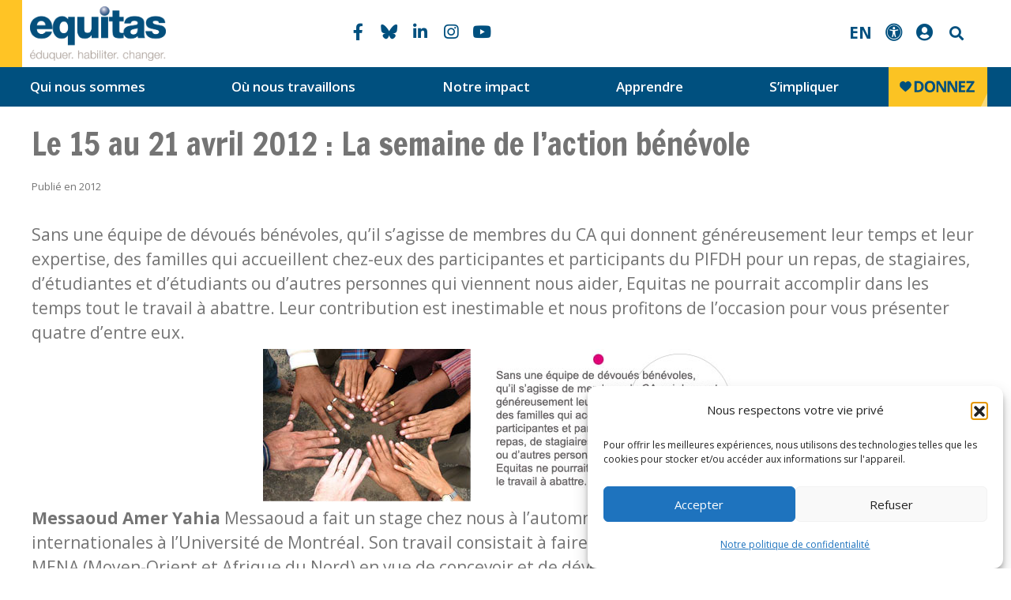

--- FILE ---
content_type: text/html; charset=UTF-8
request_url: https://equitas.org/fr/le-15-au-21-avril-2012-la-semaine-de-laction-benevole/
body_size: 28280
content:
<!DOCTYPE html>
<html lang="fr-FR">

<head>
	<meta charset="UTF-8">

	<meta name="viewport" content="width=device-width, initial-scale=1, shrink-to-fit=no">
	<link rel="preconnect" href="//fonts.gstatic.com">
	<link href="//fonts.googleapis.com/css2?family=Open+Sans:wght@400;600;700&display=swap" rel="stylesheet">
	<link href="//fonts.googleapis.com/css2?family=Francois+One&display=swap" rel="stylesheet">
	<link rel="stylesheet" 
href="https://cdnjs.cloudflare.com/ajax/libs/font-awesome/6.7.2/css/all.min.css">
	<meta name='robots' content='index, follow, max-image-preview:large, max-snippet:-1, max-video-preview:-1' />

	<!-- This site is optimized with the Yoast SEO plugin v26.8 - https://yoast.com/product/yoast-seo-wordpress/ -->
	<title>Le 15 au 21 avril 2012 : La semaine de l&#039;action bénévole | Equitas</title>
	<link rel="canonical" href="https://equitas.org/fr/le-15-au-21-avril-2012-la-semaine-de-laction-benevole/" />
	<meta property="og:locale" content="fr_FR" />
	<meta property="og:type" content="article" />
	<meta property="og:title" content="Le 15 au 21 avril 2012 : La semaine de l&#039;action bénévole | Equitas" />
	<meta property="og:description" content="Sans une équipe de dévoués bénévoles, qu’il s’agisse de membres du CA qui donnent généreusement leur temps et leur expertise, des familles qui accueillent chez-eux des participantes et participants du PIFDH pour un repas, de stagiaires, d’étudiantes et d’étudiants ou d’autres personnes qui viennent nous aider, Equitas ne pourrait accomplir dans les temps tout le [&hellip;]" />
	<meta property="og:url" content="https://equitas.org/fr/le-15-au-21-avril-2012-la-semaine-de-laction-benevole/" />
	<meta property="og:site_name" content="Equitas" />
	<meta property="article:publisher" content="https://www.facebook.com/equitas" />
	<meta property="article:published_time" content="2012-04-19T04:00:00+00:00" />
	<meta property="og:image" content="http://equitas.org/wp-content/uploads/2012/04/Volunteers-fr.jpg" />
	<meta name="author" content="admin" />
	<meta name="twitter:card" content="summary_large_image" />
	<meta name="twitter:creator" content="@EquitasIntl" />
	<meta name="twitter:site" content="@EquitasIntl" />
	<meta name="twitter:label1" content="Écrit par" />
	<meta name="twitter:data1" content="admin" />
	<meta name="twitter:label2" content="Durée de lecture estimée" />
	<meta name="twitter:data2" content="4 minutes" />
	<script type="application/ld+json" class="yoast-schema-graph">{"@context":"https://schema.org","@graph":[{"@type":"Article","@id":"https://equitas.org/fr/le-15-au-21-avril-2012-la-semaine-de-laction-benevole/#article","isPartOf":{"@id":"https://equitas.org/fr/le-15-au-21-avril-2012-la-semaine-de-laction-benevole/"},"author":{"name":"admin","@id":"https://equitas.org/fr/#/schema/person/8526cf0ad22293f6099e2472bd9e18d6"},"headline":"Le 15 au 21 avril 2012 : La semaine de l&#8217;action bénévole","datePublished":"2012-04-19T04:00:00+00:00","mainEntityOfPage":{"@id":"https://equitas.org/fr/le-15-au-21-avril-2012-la-semaine-de-laction-benevole/"},"wordCount":874,"commentCount":0,"publisher":{"@id":"https://equitas.org/fr/#organization"},"image":{"@id":"https://equitas.org/fr/le-15-au-21-avril-2012-la-semaine-de-laction-benevole/#primaryimage"},"thumbnailUrl":"http://equitas.org/wp-content/uploads/2012/04/Volunteers-fr.jpg","articleSection":["Dernières nouvelles","Nouvelles"],"inLanguage":"fr-FR","potentialAction":[{"@type":"CommentAction","name":"Comment","target":["https://equitas.org/fr/le-15-au-21-avril-2012-la-semaine-de-laction-benevole/#respond"]}]},{"@type":"WebPage","@id":"https://equitas.org/fr/le-15-au-21-avril-2012-la-semaine-de-laction-benevole/","url":"https://equitas.org/fr/le-15-au-21-avril-2012-la-semaine-de-laction-benevole/","name":"Le 15 au 21 avril 2012 : La semaine de l'action bénévole | Equitas","isPartOf":{"@id":"https://equitas.org/fr/#website"},"primaryImageOfPage":{"@id":"https://equitas.org/fr/le-15-au-21-avril-2012-la-semaine-de-laction-benevole/#primaryimage"},"image":{"@id":"https://equitas.org/fr/le-15-au-21-avril-2012-la-semaine-de-laction-benevole/#primaryimage"},"thumbnailUrl":"http://equitas.org/wp-content/uploads/2012/04/Volunteers-fr.jpg","datePublished":"2012-04-19T04:00:00+00:00","breadcrumb":{"@id":"https://equitas.org/fr/le-15-au-21-avril-2012-la-semaine-de-laction-benevole/#breadcrumb"},"inLanguage":"fr-FR","potentialAction":[{"@type":"ReadAction","target":["https://equitas.org/fr/le-15-au-21-avril-2012-la-semaine-de-laction-benevole/"]}]},{"@type":"ImageObject","inLanguage":"fr-FR","@id":"https://equitas.org/fr/le-15-au-21-avril-2012-la-semaine-de-laction-benevole/#primaryimage","url":"http://equitas.org/wp-content/uploads/2012/04/Volunteers-fr.jpg","contentUrl":"http://equitas.org/wp-content/uploads/2012/04/Volunteers-fr.jpg"},{"@type":"BreadcrumbList","@id":"https://equitas.org/fr/le-15-au-21-avril-2012-la-semaine-de-laction-benevole/#breadcrumb","itemListElement":[{"@type":"ListItem","position":1,"name":"Equitas","item":"https://equitas.org/fr/"},{"@type":"ListItem","position":2,"name":"Notre blogue","item":"https://equitas.org/fr/notre-impact/notre-blogue/"},{"@type":"ListItem","position":3,"name":"Le 15 au 21 avril 2012 : La semaine de l&#8217;action bénévole"}]},{"@type":"WebSite","@id":"https://equitas.org/fr/#website","url":"https://equitas.org/fr/","name":"Equitas - International Centre for Human Rights Education","description":"educate. empower. change.","publisher":{"@id":"https://equitas.org/fr/#organization"},"alternateName":"Equitas","potentialAction":[{"@type":"SearchAction","target":{"@type":"EntryPoint","urlTemplate":"https://equitas.org/fr/?s={search_term_string}"},"query-input":{"@type":"PropertyValueSpecification","valueRequired":true,"valueName":"search_term_string"}}],"inLanguage":"fr-FR"},{"@type":"Organization","@id":"https://equitas.org/fr/#organization","name":"Equitas - International Centre for Human Rights Education","alternateName":"Equitas","url":"https://equitas.org/fr/","logo":{"@type":"ImageObject","inLanguage":"fr-FR","@id":"https://equitas.org/fr/#/schema/logo/image/","url":"https://equitas.org/wp-content/uploads/2023/04/Equitas-social-media-profile-picture.png","contentUrl":"https://equitas.org/wp-content/uploads/2023/04/Equitas-social-media-profile-picture.png","width":1000,"height":1000,"caption":"Equitas - International Centre for Human Rights Education"},"image":{"@id":"https://equitas.org/fr/#/schema/logo/image/"},"sameAs":["https://www.facebook.com/equitas","https://x.com/EquitasIntl","https://www.instagram.com/equitas_human_rights/","https://www.linkedin.com/company/11207656/","https://www.youtube.com/user/EquitasHRE"]},{"@type":"Person","@id":"https://equitas.org/fr/#/schema/person/8526cf0ad22293f6099e2472bd9e18d6","name":"admin","image":{"@type":"ImageObject","inLanguage":"fr-FR","@id":"https://equitas.org/fr/#/schema/person/image/","url":"https://secure.gravatar.com/avatar/823103ebdc904f52b80fc811ec27e8630c928b75139f54ea1945cf83860eba8b?s=96&d=mm&r=g","contentUrl":"https://secure.gravatar.com/avatar/823103ebdc904f52b80fc811ec27e8630c928b75139f54ea1945cf83860eba8b?s=96&d=mm&r=g","caption":"admin"}}]}</script>
	<!-- / Yoast SEO plugin. -->


<link rel='dns-prefetch' href='//www.googletagmanager.com' />
<link rel='dns-prefetch' href='//use.fontawesome.com' />
<link rel="alternate" type="application/rss+xml" title="Equitas &raquo; Flux" href="https://equitas.org/fr/feed/" />
<link rel="alternate" type="application/rss+xml" title="Equitas &raquo; Flux des commentaires" href="https://equitas.org/fr/comments/feed/" />
<link rel="alternate" type="application/rss+xml" title="Equitas &raquo; Le 15 au 21 avril 2012 : La semaine de l&#8217;action bénévole Flux des commentaires" href="https://equitas.org/fr/le-15-au-21-avril-2012-la-semaine-de-laction-benevole/feed/" />
<link rel="alternate" title="oEmbed (JSON)" type="application/json+oembed" href="https://equitas.org/wp-json/oembed/1.0/embed?url=https%3A%2F%2Fequitas.org%2Ffr%2Fle-15-au-21-avril-2012-la-semaine-de-laction-benevole%2F&#038;lang=fr" />
<link rel="alternate" title="oEmbed (XML)" type="text/xml+oembed" href="https://equitas.org/wp-json/oembed/1.0/embed?url=https%3A%2F%2Fequitas.org%2Ffr%2Fle-15-au-21-avril-2012-la-semaine-de-laction-benevole%2F&#038;format=xml&#038;lang=fr" />
<style id='wp-img-auto-sizes-contain-inline-css'>
img:is([sizes=auto i],[sizes^="auto," i]){contain-intrinsic-size:3000px 1500px}
/*# sourceURL=wp-img-auto-sizes-contain-inline-css */
</style>
<style id='wp-emoji-styles-inline-css'>

	img.wp-smiley, img.emoji {
		display: inline !important;
		border: none !important;
		box-shadow: none !important;
		height: 1em !important;
		width: 1em !important;
		margin: 0 0.07em !important;
		vertical-align: -0.1em !important;
		background: none !important;
		padding: 0 !important;
	}
/*# sourceURL=wp-emoji-styles-inline-css */
</style>
<style id='wp-block-library-inline-css'>
:root{--wp-block-synced-color:#7a00df;--wp-block-synced-color--rgb:122,0,223;--wp-bound-block-color:var(--wp-block-synced-color);--wp-editor-canvas-background:#ddd;--wp-admin-theme-color:#007cba;--wp-admin-theme-color--rgb:0,124,186;--wp-admin-theme-color-darker-10:#006ba1;--wp-admin-theme-color-darker-10--rgb:0,107,160.5;--wp-admin-theme-color-darker-20:#005a87;--wp-admin-theme-color-darker-20--rgb:0,90,135;--wp-admin-border-width-focus:2px}@media (min-resolution:192dpi){:root{--wp-admin-border-width-focus:1.5px}}.wp-element-button{cursor:pointer}:root .has-very-light-gray-background-color{background-color:#eee}:root .has-very-dark-gray-background-color{background-color:#313131}:root .has-very-light-gray-color{color:#eee}:root .has-very-dark-gray-color{color:#313131}:root .has-vivid-green-cyan-to-vivid-cyan-blue-gradient-background{background:linear-gradient(135deg,#00d084,#0693e3)}:root .has-purple-crush-gradient-background{background:linear-gradient(135deg,#34e2e4,#4721fb 50%,#ab1dfe)}:root .has-hazy-dawn-gradient-background{background:linear-gradient(135deg,#faaca8,#dad0ec)}:root .has-subdued-olive-gradient-background{background:linear-gradient(135deg,#fafae1,#67a671)}:root .has-atomic-cream-gradient-background{background:linear-gradient(135deg,#fdd79a,#004a59)}:root .has-nightshade-gradient-background{background:linear-gradient(135deg,#330968,#31cdcf)}:root .has-midnight-gradient-background{background:linear-gradient(135deg,#020381,#2874fc)}:root{--wp--preset--font-size--normal:16px;--wp--preset--font-size--huge:42px}.has-regular-font-size{font-size:1em}.has-larger-font-size{font-size:2.625em}.has-normal-font-size{font-size:var(--wp--preset--font-size--normal)}.has-huge-font-size{font-size:var(--wp--preset--font-size--huge)}.has-text-align-center{text-align:center}.has-text-align-left{text-align:left}.has-text-align-right{text-align:right}.has-fit-text{white-space:nowrap!important}#end-resizable-editor-section{display:none}.aligncenter{clear:both}.items-justified-left{justify-content:flex-start}.items-justified-center{justify-content:center}.items-justified-right{justify-content:flex-end}.items-justified-space-between{justify-content:space-between}.screen-reader-text{border:0;clip-path:inset(50%);height:1px;margin:-1px;overflow:hidden;padding:0;position:absolute;width:1px;word-wrap:normal!important}.screen-reader-text:focus{background-color:#ddd;clip-path:none;color:#444;display:block;font-size:1em;height:auto;left:5px;line-height:normal;padding:15px 23px 14px;text-decoration:none;top:5px;width:auto;z-index:100000}html :where(.has-border-color){border-style:solid}html :where([style*=border-top-color]){border-top-style:solid}html :where([style*=border-right-color]){border-right-style:solid}html :where([style*=border-bottom-color]){border-bottom-style:solid}html :where([style*=border-left-color]){border-left-style:solid}html :where([style*=border-width]){border-style:solid}html :where([style*=border-top-width]){border-top-style:solid}html :where([style*=border-right-width]){border-right-style:solid}html :where([style*=border-bottom-width]){border-bottom-style:solid}html :where([style*=border-left-width]){border-left-style:solid}html :where(img[class*=wp-image-]){height:auto;max-width:100%}:where(figure){margin:0 0 1em}html :where(.is-position-sticky){--wp-admin--admin-bar--position-offset:var(--wp-admin--admin-bar--height,0px)}@media screen and (max-width:600px){html :where(.is-position-sticky){--wp-admin--admin-bar--position-offset:0px}}

/*# sourceURL=wp-block-library-inline-css */
</style><style id='global-styles-inline-css'>
:root{--wp--preset--aspect-ratio--square: 1;--wp--preset--aspect-ratio--4-3: 4/3;--wp--preset--aspect-ratio--3-4: 3/4;--wp--preset--aspect-ratio--3-2: 3/2;--wp--preset--aspect-ratio--2-3: 2/3;--wp--preset--aspect-ratio--16-9: 16/9;--wp--preset--aspect-ratio--9-16: 9/16;--wp--preset--color--black: #000000;--wp--preset--color--cyan-bluish-gray: #abb8c3;--wp--preset--color--white: #ffffff;--wp--preset--color--pale-pink: #f78da7;--wp--preset--color--vivid-red: #cf2e2e;--wp--preset--color--luminous-vivid-orange: #ff6900;--wp--preset--color--luminous-vivid-amber: #fcb900;--wp--preset--color--light-green-cyan: #7bdcb5;--wp--preset--color--vivid-green-cyan: #00d084;--wp--preset--color--pale-cyan-blue: #8ed1fc;--wp--preset--color--vivid-cyan-blue: #0693e3;--wp--preset--color--vivid-purple: #9b51e0;--wp--preset--gradient--vivid-cyan-blue-to-vivid-purple: linear-gradient(135deg,rgb(6,147,227) 0%,rgb(155,81,224) 100%);--wp--preset--gradient--light-green-cyan-to-vivid-green-cyan: linear-gradient(135deg,rgb(122,220,180) 0%,rgb(0,208,130) 100%);--wp--preset--gradient--luminous-vivid-amber-to-luminous-vivid-orange: linear-gradient(135deg,rgb(252,185,0) 0%,rgb(255,105,0) 100%);--wp--preset--gradient--luminous-vivid-orange-to-vivid-red: linear-gradient(135deg,rgb(255,105,0) 0%,rgb(207,46,46) 100%);--wp--preset--gradient--very-light-gray-to-cyan-bluish-gray: linear-gradient(135deg,rgb(238,238,238) 0%,rgb(169,184,195) 100%);--wp--preset--gradient--cool-to-warm-spectrum: linear-gradient(135deg,rgb(74,234,220) 0%,rgb(151,120,209) 20%,rgb(207,42,186) 40%,rgb(238,44,130) 60%,rgb(251,105,98) 80%,rgb(254,248,76) 100%);--wp--preset--gradient--blush-light-purple: linear-gradient(135deg,rgb(255,206,236) 0%,rgb(152,150,240) 100%);--wp--preset--gradient--blush-bordeaux: linear-gradient(135deg,rgb(254,205,165) 0%,rgb(254,45,45) 50%,rgb(107,0,62) 100%);--wp--preset--gradient--luminous-dusk: linear-gradient(135deg,rgb(255,203,112) 0%,rgb(199,81,192) 50%,rgb(65,88,208) 100%);--wp--preset--gradient--pale-ocean: linear-gradient(135deg,rgb(255,245,203) 0%,rgb(182,227,212) 50%,rgb(51,167,181) 100%);--wp--preset--gradient--electric-grass: linear-gradient(135deg,rgb(202,248,128) 0%,rgb(113,206,126) 100%);--wp--preset--gradient--midnight: linear-gradient(135deg,rgb(2,3,129) 0%,rgb(40,116,252) 100%);--wp--preset--font-size--small: 13px;--wp--preset--font-size--medium: 20px;--wp--preset--font-size--large: 36px;--wp--preset--font-size--x-large: 42px;--wp--preset--spacing--20: 0.44rem;--wp--preset--spacing--30: 0.67rem;--wp--preset--spacing--40: 1rem;--wp--preset--spacing--50: 1.5rem;--wp--preset--spacing--60: 2.25rem;--wp--preset--spacing--70: 3.38rem;--wp--preset--spacing--80: 5.06rem;--wp--preset--shadow--natural: 6px 6px 9px rgba(0, 0, 0, 0.2);--wp--preset--shadow--deep: 12px 12px 50px rgba(0, 0, 0, 0.4);--wp--preset--shadow--sharp: 6px 6px 0px rgba(0, 0, 0, 0.2);--wp--preset--shadow--outlined: 6px 6px 0px -3px rgb(255, 255, 255), 6px 6px rgb(0, 0, 0);--wp--preset--shadow--crisp: 6px 6px 0px rgb(0, 0, 0);}:where(.is-layout-flex){gap: 0.5em;}:where(.is-layout-grid){gap: 0.5em;}body .is-layout-flex{display: flex;}.is-layout-flex{flex-wrap: wrap;align-items: center;}.is-layout-flex > :is(*, div){margin: 0;}body .is-layout-grid{display: grid;}.is-layout-grid > :is(*, div){margin: 0;}:where(.wp-block-columns.is-layout-flex){gap: 2em;}:where(.wp-block-columns.is-layout-grid){gap: 2em;}:where(.wp-block-post-template.is-layout-flex){gap: 1.25em;}:where(.wp-block-post-template.is-layout-grid){gap: 1.25em;}.has-black-color{color: var(--wp--preset--color--black) !important;}.has-cyan-bluish-gray-color{color: var(--wp--preset--color--cyan-bluish-gray) !important;}.has-white-color{color: var(--wp--preset--color--white) !important;}.has-pale-pink-color{color: var(--wp--preset--color--pale-pink) !important;}.has-vivid-red-color{color: var(--wp--preset--color--vivid-red) !important;}.has-luminous-vivid-orange-color{color: var(--wp--preset--color--luminous-vivid-orange) !important;}.has-luminous-vivid-amber-color{color: var(--wp--preset--color--luminous-vivid-amber) !important;}.has-light-green-cyan-color{color: var(--wp--preset--color--light-green-cyan) !important;}.has-vivid-green-cyan-color{color: var(--wp--preset--color--vivid-green-cyan) !important;}.has-pale-cyan-blue-color{color: var(--wp--preset--color--pale-cyan-blue) !important;}.has-vivid-cyan-blue-color{color: var(--wp--preset--color--vivid-cyan-blue) !important;}.has-vivid-purple-color{color: var(--wp--preset--color--vivid-purple) !important;}.has-black-background-color{background-color: var(--wp--preset--color--black) !important;}.has-cyan-bluish-gray-background-color{background-color: var(--wp--preset--color--cyan-bluish-gray) !important;}.has-white-background-color{background-color: var(--wp--preset--color--white) !important;}.has-pale-pink-background-color{background-color: var(--wp--preset--color--pale-pink) !important;}.has-vivid-red-background-color{background-color: var(--wp--preset--color--vivid-red) !important;}.has-luminous-vivid-orange-background-color{background-color: var(--wp--preset--color--luminous-vivid-orange) !important;}.has-luminous-vivid-amber-background-color{background-color: var(--wp--preset--color--luminous-vivid-amber) !important;}.has-light-green-cyan-background-color{background-color: var(--wp--preset--color--light-green-cyan) !important;}.has-vivid-green-cyan-background-color{background-color: var(--wp--preset--color--vivid-green-cyan) !important;}.has-pale-cyan-blue-background-color{background-color: var(--wp--preset--color--pale-cyan-blue) !important;}.has-vivid-cyan-blue-background-color{background-color: var(--wp--preset--color--vivid-cyan-blue) !important;}.has-vivid-purple-background-color{background-color: var(--wp--preset--color--vivid-purple) !important;}.has-black-border-color{border-color: var(--wp--preset--color--black) !important;}.has-cyan-bluish-gray-border-color{border-color: var(--wp--preset--color--cyan-bluish-gray) !important;}.has-white-border-color{border-color: var(--wp--preset--color--white) !important;}.has-pale-pink-border-color{border-color: var(--wp--preset--color--pale-pink) !important;}.has-vivid-red-border-color{border-color: var(--wp--preset--color--vivid-red) !important;}.has-luminous-vivid-orange-border-color{border-color: var(--wp--preset--color--luminous-vivid-orange) !important;}.has-luminous-vivid-amber-border-color{border-color: var(--wp--preset--color--luminous-vivid-amber) !important;}.has-light-green-cyan-border-color{border-color: var(--wp--preset--color--light-green-cyan) !important;}.has-vivid-green-cyan-border-color{border-color: var(--wp--preset--color--vivid-green-cyan) !important;}.has-pale-cyan-blue-border-color{border-color: var(--wp--preset--color--pale-cyan-blue) !important;}.has-vivid-cyan-blue-border-color{border-color: var(--wp--preset--color--vivid-cyan-blue) !important;}.has-vivid-purple-border-color{border-color: var(--wp--preset--color--vivid-purple) !important;}.has-vivid-cyan-blue-to-vivid-purple-gradient-background{background: var(--wp--preset--gradient--vivid-cyan-blue-to-vivid-purple) !important;}.has-light-green-cyan-to-vivid-green-cyan-gradient-background{background: var(--wp--preset--gradient--light-green-cyan-to-vivid-green-cyan) !important;}.has-luminous-vivid-amber-to-luminous-vivid-orange-gradient-background{background: var(--wp--preset--gradient--luminous-vivid-amber-to-luminous-vivid-orange) !important;}.has-luminous-vivid-orange-to-vivid-red-gradient-background{background: var(--wp--preset--gradient--luminous-vivid-orange-to-vivid-red) !important;}.has-very-light-gray-to-cyan-bluish-gray-gradient-background{background: var(--wp--preset--gradient--very-light-gray-to-cyan-bluish-gray) !important;}.has-cool-to-warm-spectrum-gradient-background{background: var(--wp--preset--gradient--cool-to-warm-spectrum) !important;}.has-blush-light-purple-gradient-background{background: var(--wp--preset--gradient--blush-light-purple) !important;}.has-blush-bordeaux-gradient-background{background: var(--wp--preset--gradient--blush-bordeaux) !important;}.has-luminous-dusk-gradient-background{background: var(--wp--preset--gradient--luminous-dusk) !important;}.has-pale-ocean-gradient-background{background: var(--wp--preset--gradient--pale-ocean) !important;}.has-electric-grass-gradient-background{background: var(--wp--preset--gradient--electric-grass) !important;}.has-midnight-gradient-background{background: var(--wp--preset--gradient--midnight) !important;}.has-small-font-size{font-size: var(--wp--preset--font-size--small) !important;}.has-medium-font-size{font-size: var(--wp--preset--font-size--medium) !important;}.has-large-font-size{font-size: var(--wp--preset--font-size--large) !important;}.has-x-large-font-size{font-size: var(--wp--preset--font-size--x-large) !important;}
/*# sourceURL=global-styles-inline-css */
</style>

<style id='classic-theme-styles-inline-css'>
/*! This file is auto-generated */
.wp-block-button__link{color:#fff;background-color:#32373c;border-radius:9999px;box-shadow:none;text-decoration:none;padding:calc(.667em + 2px) calc(1.333em + 2px);font-size:1.125em}.wp-block-file__button{background:#32373c;color:#fff;text-decoration:none}
/*# sourceURL=/wp-includes/css/classic-themes.min.css */
</style>
<link rel='stylesheet' id='wpsm_counter-font-awesome-front-css' href='https://equitas.org/wp-content/plugins/counter-number-showcase/assets/css/font-awesome/css/font-awesome.min.css?ver=6.9' media='all' />
<link rel='stylesheet' id='wpsm_counter_bootstrap-front-css' href='https://equitas.org/wp-content/plugins/counter-number-showcase/assets/css/bootstrap-front.css?ver=6.9' media='all' />
<link rel='stylesheet' id='wpsm_counter_column-css' href='https://equitas.org/wp-content/plugins/counter-number-showcase/assets/css/counter-column.css?ver=6.9' media='all' />
<link rel='stylesheet' id='simple-banner-style-css' href='https://equitas.org/wp-content/plugins/simple-banner/simple-banner.css?ver=3.2.1' media='all' />
<link rel='stylesheet' id='font-awesome-css' href='https://equitas.org/wp-content/plugins/ultimate-carousel-for-visual-composer//css/font-awesome/css/all.css?ver=6.9' media='all' />
<link rel='stylesheet' id='cmplz-general-css' href='https://equitas.org/wp-content/plugins/complianz-gdpr/assets/css/cookieblocker.min.css?ver=1767564999' media='all' />
<link rel='stylesheet' id='style-css' href='https://equitas.org/wp-content/themes/equitas-bs4/style.css?ver=2.4.0' media='all' />
<link rel='stylesheet' id='main-css' href='https://equitas.org/wp-content/themes/equitas-bs4/assets/css/main.css?ver=2.4.0' media='all' />
<link rel='stylesheet' id='dflip-style-css' href='https://equitas.org/wp-content/plugins/3d-flipbook-dflip-lite/assets/css/dflip.min.css?ver=2.4.20' media='all' />
<link rel='stylesheet' id='bfa-font-awesome-css' href='https://use.fontawesome.com/releases/v5.15.4/css/all.css?ver=2.0.3' media='all' />
<link rel='stylesheet' id='bfa-font-awesome-v4-shim-css' href='https://use.fontawesome.com/releases/v5.15.4/css/v4-shims.css?ver=2.0.3' media='all' />
<style id='bfa-font-awesome-v4-shim-inline-css'>

			@font-face {
				font-family: 'FontAwesome';
				src: url('https://use.fontawesome.com/releases/v5.15.4/webfonts/fa-brands-400.eot'),
				url('https://use.fontawesome.com/releases/v5.15.4/webfonts/fa-brands-400.eot?#iefix') format('embedded-opentype'),
				url('https://use.fontawesome.com/releases/v5.15.4/webfonts/fa-brands-400.woff2') format('woff2'),
				url('https://use.fontawesome.com/releases/v5.15.4/webfonts/fa-brands-400.woff') format('woff'),
				url('https://use.fontawesome.com/releases/v5.15.4/webfonts/fa-brands-400.ttf') format('truetype'),
				url('https://use.fontawesome.com/releases/v5.15.4/webfonts/fa-brands-400.svg#fontawesome') format('svg');
			}

			@font-face {
				font-family: 'FontAwesome';
				src: url('https://use.fontawesome.com/releases/v5.15.4/webfonts/fa-solid-900.eot'),
				url('https://use.fontawesome.com/releases/v5.15.4/webfonts/fa-solid-900.eot?#iefix') format('embedded-opentype'),
				url('https://use.fontawesome.com/releases/v5.15.4/webfonts/fa-solid-900.woff2') format('woff2'),
				url('https://use.fontawesome.com/releases/v5.15.4/webfonts/fa-solid-900.woff') format('woff'),
				url('https://use.fontawesome.com/releases/v5.15.4/webfonts/fa-solid-900.ttf') format('truetype'),
				url('https://use.fontawesome.com/releases/v5.15.4/webfonts/fa-solid-900.svg#fontawesome') format('svg');
			}

			@font-face {
				font-family: 'FontAwesome';
				src: url('https://use.fontawesome.com/releases/v5.15.4/webfonts/fa-regular-400.eot'),
				url('https://use.fontawesome.com/releases/v5.15.4/webfonts/fa-regular-400.eot?#iefix') format('embedded-opentype'),
				url('https://use.fontawesome.com/releases/v5.15.4/webfonts/fa-regular-400.woff2') format('woff2'),
				url('https://use.fontawesome.com/releases/v5.15.4/webfonts/fa-regular-400.woff') format('woff'),
				url('https://use.fontawesome.com/releases/v5.15.4/webfonts/fa-regular-400.ttf') format('truetype'),
				url('https://use.fontawesome.com/releases/v5.15.4/webfonts/fa-regular-400.svg#fontawesome') format('svg');
				unicode-range: U+F004-F005,U+F007,U+F017,U+F022,U+F024,U+F02E,U+F03E,U+F044,U+F057-F059,U+F06E,U+F070,U+F075,U+F07B-F07C,U+F080,U+F086,U+F089,U+F094,U+F09D,U+F0A0,U+F0A4-F0A7,U+F0C5,U+F0C7-F0C8,U+F0E0,U+F0EB,U+F0F3,U+F0F8,U+F0FE,U+F111,U+F118-F11A,U+F11C,U+F133,U+F144,U+F146,U+F14A,U+F14D-F14E,U+F150-F152,U+F15B-F15C,U+F164-F165,U+F185-F186,U+F191-F192,U+F1AD,U+F1C1-F1C9,U+F1CD,U+F1D8,U+F1E3,U+F1EA,U+F1F6,U+F1F9,U+F20A,U+F247-F249,U+F24D,U+F254-F25B,U+F25D,U+F267,U+F271-F274,U+F279,U+F28B,U+F28D,U+F2B5-F2B6,U+F2B9,U+F2BB,U+F2BD,U+F2C1-F2C2,U+F2D0,U+F2D2,U+F2DC,U+F2ED,U+F328,U+F358-F35B,U+F3A5,U+F3D1,U+F410,U+F4AD;
			}
		
/*# sourceURL=bfa-font-awesome-v4-shim-inline-css */
</style>
<link rel='stylesheet' id='bsf-Defaults-css' href='https://equitas.org/wp-content/uploads/smile_fonts/Defaults/Defaults.css?ver=3.21.2' media='all' />
<script src="https://equitas.org/wp-includes/js/jquery/jquery.min.js?ver=3.7.1" id="jquery-core-js"></script>
<script src="https://equitas.org/wp-includes/js/jquery/jquery-migrate.min.js?ver=3.4.1" id="jquery-migrate-js"></script>
<script id="simple-banner-script-js-before">
const simpleBannerScriptParams = {"pro_version_enabled":"","debug_mode":"","id":17776,"version":"3.2.1","banner_params":[{"hide_simple_banner":"yes","simple_banner_prepend_element":"body","simple_banner_position":"","header_margin":"","header_padding":"-83px","wp_body_open_enabled":"on","wp_body_open":true,"simple_banner_z_index":"","simple_banner_text":"<div class=\"sb-english\">Human Rights Education Curbs Polarization: <a href=\"https:\/\/whrce.givecloud.co\/fundraising\/forms\/84D37ZDW\" target=\"_blank\">MAKE A DONATION TODAY!<\/a><\/div><div class=\"sb-french\">L'\u00e9ducation aux droits humains freine la polarisation : <a href=\"https:\/\/whrce.givecloud.co\/fundraising\/forms\/84D37ZDW\" target=\"_blank\">FAITES UN DON AUJOURD\u2019HUI!<\/a><\/div>","disabled_on_current_page":false,"disabled_pages_array":[],"is_current_page_a_post":true,"disabled_on_posts":"","simple_banner_disabled_page_paths":"","simple_banner_font_size":"","simple_banner_color":"#ffc425","simple_banner_text_color":"#00507f","simple_banner_link_color":"#00507f","simple_banner_close_color":"","simple_banner_custom_css":"","simple_banner_scrolling_custom_css":"","simple_banner_text_custom_css":"","simple_banner_button_css":"","site_custom_css":"","keep_site_custom_css":"","site_custom_js":"","keep_site_custom_js":"","close_button_enabled":"on","close_button_expiration":"","close_button_cookie_set":false,"current_date":{"date":"2026-02-01 13:57:54.535347","timezone_type":3,"timezone":"UTC"},"start_date":{"date":"2026-02-01 13:57:54.535351","timezone_type":3,"timezone":"UTC"},"end_date":{"date":"2026-02-01 13:57:54.535354","timezone_type":3,"timezone":"UTC"},"simple_banner_start_after_date":"","simple_banner_remove_after_date":"","simple_banner_insert_inside_element":""}]}
//# sourceURL=simple-banner-script-js-before
</script>
<script src="https://equitas.org/wp-content/plugins/simple-banner/simple-banner.js?ver=3.2.1" id="simple-banner-script-js"></script>

<!-- Extrait de code de la balise Google (gtag.js) ajouté par Site Kit -->
<!-- Extrait Google Analytics ajouté par Site Kit -->
<script src="https://www.googletagmanager.com/gtag/js?id=GT-5NT6TSZ" id="google_gtagjs-js" async></script>
<script id="google_gtagjs-js-after">
window.dataLayer = window.dataLayer || [];function gtag(){dataLayer.push(arguments);}
gtag("set","linker",{"domains":["equitas.org"]});
gtag("js", new Date());
gtag("set", "developer_id.dZTNiMT", true);
gtag("config", "GT-5NT6TSZ");
//# sourceURL=google_gtagjs-js-after
</script>
<script></script><link rel="https://api.w.org/" href="https://equitas.org/wp-json/" /><link rel="alternate" title="JSON" type="application/json" href="https://equitas.org/wp-json/wp/v2/posts/17776" /><link rel="EditURI" type="application/rsd+xml" title="RSD" href="https://equitas.org/xmlrpc.php?rsd" />
<meta name="generator" content="WordPress 6.9" />
<link rel='shortlink' href='https://equitas.org/?p=17776' />
<meta name="generator" content="Redux 4.5.10" /><meta name="generator" content="Site Kit by Google 1.171.0" /><style id="simple-banner-hide" type="text/css">.simple-banner{display:none;}</style><style id="simple-banner-background-color" type="text/css">.simple-banner{background:#ffc425;}</style><style id="simple-banner-text-color" type="text/css">.simple-banner .simple-banner-text{color:#00507f;}</style><style id="simple-banner-link-color" type="text/css">.simple-banner .simple-banner-text a{color:#00507f;}</style><style id="simple-banner-z-index" type="text/css">.simple-banner{z-index: 99999;}</style><style id="simple-banner-site-custom-css-dummy" type="text/css"></style><script id="simple-banner-site-custom-js-dummy" type="text/javascript"></script>			<style>.cmplz-hidden {
					display: none !important;
				}</style>
<!-- Meta Pixel Code -->
<script type='text/javascript'>
!function(f,b,e,v,n,t,s){if(f.fbq)return;n=f.fbq=function(){n.callMethod?
n.callMethod.apply(n,arguments):n.queue.push(arguments)};if(!f._fbq)f._fbq=n;
n.push=n;n.loaded=!0;n.version='2.0';n.queue=[];t=b.createElement(e);t.async=!0;
t.src=v;s=b.getElementsByTagName(e)[0];s.parentNode.insertBefore(t,s)}(window,
document,'script','https://connect.facebook.net/en_US/fbevents.js');
</script>
<!-- End Meta Pixel Code -->
<script type='text/javascript'>var url = window.location.origin + '?ob=open-bridge';
            fbq('set', 'openbridge', '2162033660790783', url);
fbq('init', '2162033660790783', {}, {
    "agent": "wordpress-6.9-4.1.5"
})</script><script type='text/javascript'>
    fbq('track', 'PageView', []);
  </script><meta name="generator" content="Powered by WPBakery Page Builder - drag and drop page builder for WordPress."/>
<link rel="icon" href="https://equitas.org/wp-content/uploads/2023/04/cropped-Equitas-social-media-profile-picture-32x32.png" sizes="32x32" />
<link rel="icon" href="https://equitas.org/wp-content/uploads/2023/04/cropped-Equitas-social-media-profile-picture-192x192.png" sizes="192x192" />
<link rel="apple-touch-icon" href="https://equitas.org/wp-content/uploads/2023/04/cropped-Equitas-social-media-profile-picture-180x180.png" />
<meta name="msapplication-TileImage" content="https://equitas.org/wp-content/uploads/2023/04/cropped-Equitas-social-media-profile-picture-270x270.png" />
		<style id="wp-custom-css">
			body {
    font-family: Open Sans;
    color: #747474;
    font-size: 21px;
    line-height: 31px;
    background-color: #ffffff;
}

body .accessability_container {
    background: transparent;
}

body #main a {
    color: #029999;
}

#main {
    margin-top: 0px;
}

#main>.row {
    padding-top: 16px;
}

::selection {
    background-color: #ffc425;
}

.card-body {
    padding-bottom: 0;
}

.card-body h2 {
    margin: 0;
}

h1, h2, h3, h4, h5, h6 {
    font-family: "Francois One";
}

h2 {
    line-height: 30px;
    font-weight: 400;
    color: #00507F;
    font-size: 30px;
}

h2.vc_custom_heading {
    margin-top: 16px;
}

h3 {
    line-height: 30px;
    color: #00507F;
    font-size: 24px;
    padding: 24px 0 8px;
}

h4 {
    line-height: 30px;
    font-weight: 400;
    font-size: 18px;
    color: #00507F;
}

body #main a.btn-secondary {
    background: #ffffff;
}

body #main a.vc_btn3 {
    color: #fff;
    margin: 0 8px;
}

body #main a.vc_btn3.vc_btn3-color-grey.vc_btn3-style-modern {
    color: #00507F;
}

.quick-links.mobile, .mobile {
    display: none;
}

nav#header {
    background-color: #ffffff !important;
    padding: 0;
    flex-flow: wrap;
}
.admin-bar #header {
	margin-top:32px;
}

nav#header .header-body .col-md-9 {
    height: 85px;
}

nav#header>.container-fluid {
    position: relative;
}

nav#header .container .row {
    width: 100%;
}

nav#header>.container {
    flex-wrap: wrap;
}

nav#header .col-md-4.col-lg-4 {
    text-align: center;
}

.social-header {
    margin-top: 25px;
}

.social-header a {
    color: #00507F;
    text-align: right;
    margin: 5px 2px 0;
    text-decoration: none;
}

.social-header a:hover {
    position: relative;
    top: 1px;
    left: 1px;
}

.social-header a i {
    height: 30px;
    width: 30px;
    line-height: 30px;
    text-align: center;
}

.quick-links {
    display: inline-block;
    margin: 25px 0;
    list-style: none;
    padding: 0;
}

.quick-links>li {
    display: inline-block;
    padding-left: 12px;
}

.quick-links li a {
    color: #00507F;
    font-size: 22px;
}

.quick-links .language_switcher {
    padding: 0;
}

.quick-links .language_switcher li a {
    color: #00507F;
    font-size: 1em;
    font-weight: bold;
}

#s {
    position: absolute;
    top: 30px;
    right: 0;
    display: none;
}

#s-mobile {
    display: none;
}

button#searchsubmit {
    border: 0;
    border-radius: 0;
    font-size: 0;
    padding: 0 0 0 4px;
}

.form-inline.search-form:hover #s {
    display: block;
}

blockquote {
	border-left: 3px solid #747474;
	padding-left: 16px;
}

button#searchsubmit:hover, button#searchsubmit:active, button#searchsubmit:focus {
    background: #ffffff;
    border: 0;
    box-shadow: none;
    border-image-width: 0;
}

#searchsubmit::after {
    content: "\f002";
    font-family: 'Font Awesome 5 Free';
    font-weight: 900;
    font-size: 18px;
    font-weight: 900;
    color: #00507F;
}

.language_switcher {
    list-style: none;
    display: inline-block;
    padding: 0;
}

.language_switcher li {
    display: inline;
}

body.language-en ul li.lang-item-en {
    display: none;
}

body.language-fr ul li.lang-item-fr {
    display: none;
}

.dropdown-toggle:after {
    display: none;
}

.home h1 {
    visibility: hidden;
}

.navbar-brand {
    padding: 0 0 0 .5rem;
    margin: 8px 0;
	text-align:left;
}

.navbar-brand img {
	width:auto;
    height: auto;
    max-height: 69px;
}
.navbar-toggler{
	top: -16px;
	position:absolute;
	left:calc(50% - 20px);
}

#menu-main-menu-fr, #menu-main-menu {
    width: 100%;
    margin-right: 150px;
    justify-content: space-between;
}

nav#header .navbar-nav .menu-item.show>a {
    border-bottom: 1px solid #3083c9;
}

nav#header .navbar-nav ul.dropdown-menu {
    background-color: #00507F;
    margin-top: 0;
    border-radius: 0;
    border: 0;
    padding: 0 0 15px 0;
}

nav#header .navbar-nav ul.dropdown-menu a {
    color: #ffffff;
    padding: 8px 16px 0;
    margin-bottom: 3px;
    font-weight: 400;
    background-color: transparent;
}

#header .navbar-nav ul.dropdown-menu ul.dropdown-menu {
    border-top: 1px solid white;
}

#header .navbar-nav ul.dropdown-menu ul.dropdown-menu a:hover {
    text-decoration: underline;
}

/*
li.dropdown.xactive>.dropdown-menu,*/

li.dropdown:hover>.dropdown-menu {
    display: block;
}

#header .main-menu li.dropdown>a {
    border-bottom: 1px solid transparent;
}

#header .main-menu ul li li.dropdown>a {
    border-top: 1px solid transparent;
}

#header .main-menu ul li li.menu-item:hover>a {
    border-top: 1px solid #ffffff;
    border-bottom: 1px solid #ffffff;
}

ul.navbar-nav {
    position: relative;
}

#header #navbar ul.navbar-nav ul.dropdown-menu li {
    width: 100%;
}

#header #navbar ul.navbar-nav ul.dropdown-menu ul.dropdown-menu {
    position: absolute;
    left: 100%;
    top: -15px;
    top: 0;
}

.main-menu {
    background-color: #00507F;
    height: 50px;
}

.main-menu #navbar>ul.navbar-nav>li>a {
    color: #ffffff;
    font-size: 0.8em;
    font-weight: 600;
}

.main-menu #navbar ul.navbar-nav li li a {
    font-weight: normal;
}

.main-menu img {
    height: 50px;
}

.yellow-accent {
    background: #ffc425;
    width: 28px;
    position: absolute;
    left: 0px;
    top: 0px;
    bottom: 0px;
}

.donateButton {
    position: absolute;
    right: -15px;
}

.donateButton a button {
    font-weight: bold;
    background: #ffc425;
    color: #ffffff;
    text-align: center;
    padding: 8px 20px;
    text-transform: uppercase;
    border-radius: 4px;
    border: 0;
}

.donateButton a button.fr {
    padding: 8px 10px;
}

.donateButton.mobile {
    display: none;
    position: absolute;
    right: 90px;
}

.donateButton.mobile a button {
    padding: 8px 16px;
    line-height: 30px;
    border: 0;
}

.vc_col-sm-3 {
    width: 25%;
}
.wpb_video_widget .wpb_video_wrapper,
.wpb_video_widget.vc_video-aspect-ratio-169 .wpb_video_wrapper {
	padding-top:0;
}
button.aicon_link {
    width: 48px;
    height: 48px;
    padding: 0;
    margin: 0;
    border: 0 !important;
    cursor: pointer;
}

button.aicon_link img {
    max-width: 100%;
    height: auto;
}

/** BODY **/

.heading {
    display: none;
}

article .entry-header h1 {
    padding-top: 24px;
}

.heading.has_image {
    display: block;
    height: 576px;
    background-repeat: no-repeat;
    background-position: center center;
    background-image: linear-gradient(to right, black 0%, white 100%);
    background-blend-mode: darken;
    background-size: cover;
    margin-bottom: 20px;
}
.page-id-13044 .heading.has_image,
.page-id-173 .heading.has_image {
    background-position: bottom right;
}


body #breadcrumbs {
    padding: 10px 0 0 0px;
    color: #ffffff;
    margin-bottom: 8px;
}

body #breadcrumbs a {
    color: #ffffff;
    font-size: .92em;
}

.workList {
    margin-bottom: 10px;
}

.workList .vc_column-inner {
    padding-left: 0;
}

.heading.has_image h1.entry-title {
    color: #ffffff;
    font-family: "Francois One";
    line-height: 36px;
    font-weight: 400;
    font-style: normal;
    font-size: 30px;
    padding: 24px 0 0 24px;
}

.heading.has_image .pageDesc {
    color: #ffffff;
    width: 40%;
    color: #ffffff;
    margin-top: 20px;
    padding: 0 0 0 24px;
}

.home_motto p {
    color: #00507F !important;
    font-style: italic;
    font-size: 30px;
    line-height: 50px;
    padding: 0 10%;
}

input[type=submit] {
    background-color: #FFC425;
    border: 0px;
    padding: 7px 35px 7px 35px;
    color: #00507F;
    font-weight: bold;
}

input[name=email] {
    width: 100%;
}

/**  FOOTER  **/

#footer {
    background: #00507F;
    color: #ffffff;
    line-height: 31px;
    padding: 0px 0 0;
    margin-top: 30px;
    font-size: 16px;
}

.footer-top {
    background-image: url(/wp-content/uploads/2021/01/FooterPicture.png);
    background-repeat: no-repeat;
    background-size: cover;
    padding: 30px 0 0 0;
}

.keep-in-touch {
    font-size: 3em;
    line-height: 1.2em;
    font-weight: 700;
    padding: 0 30px;
}

#footer form input, #footer form select {
    padding: 8px 16px;
    font-size: 0.8em;
    font-weight: 700;
}

#footer form #mce-ADDRESS-country {
    margin-right: 16px;
}

#footer .footer-top .newsletter {
    padding-bottom: 16px;
    margin: 0;
}

#footer .footer-top .newsletter select, #footer .footer-top .newsletter input {
    height: 50px;
    border: none;
    margin-top: 8px
}

#footer .footer-top .newsletter select {
    width: 200px;
}

#footer .footer-top .social-media {
    margin: 0;
    padding: 16px 0;
    background-color: rgba(0, 80, 127, 0.4);
}

#footer .social-media .follow-us {
    font-size: 1.4em;
    padding-right: 100px
}

#footer .social-footer {
    display: inline-block;
}

#footer .social-media .social-footer a {
    font-size: 1.4em;
    margin: 0 16px;
    color: #00507F;
    background: #fff;
    border-radius: 50%;
    height: 40px;
    width: 40px;
    display: inline-block;
    text-align: center;
    padding: 4px;
}

#footer .menu.nav {
    display: flex;
    flex-direction: row;
    margin: 8px auto 30px;
    justify-content: space-between;
}

#footer .footer-middle .row {
    padding: 16px 8px 0;
}

#footer .footer-middle .row a {
    padding: 0 16px;
}

#footer .footer-middle .sites {
    display: flex;
    flex-direction: row;
    justify-content: center;
    align-content: center;
}

#footer .sites a {
    display: flex;
    align-content: center;
}

#footer .sites a img {
    align-self: center;
}

#footer .sites .equitas {
    width: 80px;
    font-size: 0.8em;
    line-height: 1.4em;
    color: #75B2D0;
    display: inline-block;
    position: relative;
    top: 16px;
}

hr {
    margin: 24px 0;
}

#mobile-homepage-slider {
    display: none;
}

#footer hr {
    border-color: #75B2D0;
}

#footer .col-md-12>h3, #menu-footer-site-map {
    position: relative;
    top: 38px;
}

#footer .col-md-12>div {
    width: 25%;
    display: inline-block;
    padding: 0 15px;
    vertical-align: top;
    margin-bottom: 30px;
}

#footer nav ul {
    flex-direction: column;
    margin-top: 20px;
}

#footer nav ul li {
    color: #ffffff;
    display: block;
}

#footer .textwidget {
    color: #bfbfbf;
}

#footer h3 {
    color: #ffffff;
    font-size: 20px;
    font-family: "Open Sans";
}

#footer .textwidget.custom-html-widget ul {
    list-style: none;
    padding: 0;
    position: relative;
    top: 38px;
}

#footer .custom-html-widget:nth-child(2) {
    padding-left: 0;
}

#footer .textwidget.custom-html-widget ul li {
    margin: 4px 0 16px 0;
}

#footer .textwidget.custom-html-widget ul li img {
    max-width: 90%;
}

#footer .contact-us-wrapper h3 {
    color: #FFC425;
}

#footer a {
    color: #ffffff;
    font-size: 16px;
}

#footer ul#menu-footer-site-map {
    list-style: none;
    padding: 0;
}

.hidden {
    display: none;
}
body {
	padding-top:134px;
}
#wrapper > header {
	position: fixed;
	height:135px;
	width:100%;
  top: 0;
}
#wrapper > header{
	z-index: 9999;
}
#wrapper > header.nav-up {
	top:-135px;
}
#wrapper > header.nav-down {
	top:0;
}
@media screen and ( min-width: 1400px) {
	.heading.has_image {
		xmargin: 0 15px;
	}
}
@media screen and ( min-width: 1220px) {
	
	#main > article.type-post,
	#main .content .vc_row.wpb_row.vc_row-fluid,
	#main .post .vc_row.wpb_row.vc_row-fluid{
		margin: 0 25px;
	}

	#main.container,
	.navbar .container{
		max-width:1433px;
	}
	.heading.has_image > .container{
		width: 100%;
		max-width:1433px;
	}
	.heading.has_image > .container h1.entry-title {
		padding: 20px 0 0 20px;
	}
	.heading.has_image > .container .pageDesc{
		padding-left:20px;
	}
}

@media screen and ( max-width: 1191px) {
    #header .navbar-nav .menu-item {
        font-size: 0.9em;
    }
}

@media screen and ( min-width: 992px) {
  nav#header .col-md-4.col-lg-4 {
    text-align: left;
  }
}
@media screen and ( max-width: 991px) {
    .footerSeparator {
        display: block;
    }
    #menu-main-menu-fr, #menu-main-menu {
        margin-right: 0px;
    }
    .donateButton {
        display: none;
    }
    .c-layout-footer .c-prepfooter .col-sm-6 {
        width: 50% !important;
    }
	
	.heading.has_image {
		xmargin: 0 -15px;
	}
}

@media screen and ( min-width: 768px) {
    nav#header #main-menu.main-menu.sticky {
        position: fixed!important;
        top: 0;
        width: 100%;
        z-index: 99999
    }
}

@media screen and ( max-width: 768px) {
    .navbar-brand {
        position: relative;
        left: 16px;
    }
	
    .heading.has_image {
        margin-left: -15px;
        margin-right: -15px;
    }
    .mob-header-top {
        padding-left: 0px;
    }
    .social-header, .header-quick-links {
        display: none;
    }
    .heading.has_image .pageDesc {
        width: 56%;
    }
    ul.other-sites li {
        text-align: center;
        padding-bottom: 16px;
    }
    ul.other-sites li a img {
        width: 60%;
    }
    .newsletter-wrapper form label {
        display: none;
    }
    .home_motto p {
        font-size: 20px;
        line-height: 34px;
    }
    #footer .col-md-12>h3 {
        position: relative;
        top: 38px;
        left: 16px;
    }
    #footer .col-md-12>div {
        width: 100%;
        margin-bottom: 40px;
    }
    .donateButton {
        display: block;
        position: relative;
        left: 0;
    }
    #navbar {
        background-color: #00507F;
        padding: 0 16px 16px 16px;
    }
    #navbar.show+.navbar-toggler {
      /*
      position: absolute;
			top: 8px;
			right: 8px;
			*/
    }
    .quick-links.mobile, .mobile {
        display: block;
    }
    .navbar-toggler i {
        color: #ffffff;
    }
    .navbar-toggler, .navbar-toggler:active, .navbar-toggler:focus, .navbar-toggler:hover {
        border: 0;
        outline: 0;
        border-radius: 0;
        height: 34px;
    }
    .main-menu #navbar.show+.navbar-toggler i::before {
        content: "\f00d";
        color: #ffffff;
    }
    .quick-links li {
        display: inline-block;
        color: #ffffff;
    }
    .quick-links i, .quick-links .language_switcher li a {
        color: #ffffff;
    }
    #s {
        display: block;
        font-size: 0.6em;
        padding: 4px 8px;
        height: auto;
    }
    #footer .footer-middle .sites {
        display: block;
        text-align: center;
        margin-bottom: 20px;
    }
    #footer .footer-middle .sites a {
        display: block;
        padding: 32px 0 16px;
    }
    #footer .footer-top .social-media {
        margin: 0;
    }
    #main {
        padding-top: 0!important;
        margin-top: 0;
    }
    #main img {
        max-width: 100%;
        height: auto;
    }
    .vc_col-sm-3 {
        width: 100%;
    }
    .vc_col-sm-3.vc_column_container>.vc_column-inner {
        padding: 0;
    }
    .wpb_text_column.wpb_content_element {
        padding: 16px;
    }
    li.dropdown:hover>.dropdown-menu {
        display: none;
    }
    li.dropdown.active>.dropdown-menu {
        display: block;
    }
    #navbar+.navbar-toggler i {
        color: #ffffff;
    }
    #header #main-menu {
        min-height: 50px;
        height: auto;
    }
    #header #main-menu .container {
        padding: 0;
    }
    #header #main-menu>.container>.row {
        margin: 0;
    }
    #header #main-menu>.container>.row>.col-md-12 {
        padding: 0;
    }    
    #navbar.show+.navbar-toggler, #xnavbar+.navbar-toggler {
        position: absolute;
        top: 12px;
        z-index: 10000;
        color: #ffffff;
    }
    .navbar-toggler .header .logo {
        width: 80%;
    }
    #header .main-menu>.container>.row {
        width: 100%;
    }
    #navbar {
        padding: 56px 8px 56px 16px;
    }
    #menu-main-menu, #menu-main-menu-fr {
        width: 100%;
        background-color: #00507F;
        position: relative;
    }
    #header .navbar-nav .menu-item {
        margin: 0;
    }
    #header #navbar .dropdown-menu .menu-item {
        font-size: 0.9em;
    }
    .dropdown-item {
        white-space: normal;
    }
    #header #navbar .menu-item.dropdown:after {
        font-weight: 900;
        position: absolute;
        right: 28px;
        color: #ffffff;
        content: "\f105";
        font-family: "Font Awesome 5 Free";
        top: 10px;
    }
    #header #navbar li.menu-item.dropdown.active:after {
        content: "\f107";
    }
    .donateButton {
        position: relative;
        right: 0;
        margin: 16px 0 0 0;
    }
    #header .main-menu li.dropdown>a, #header .main-menu ul li li.dropdown>a, #header .main-menu li.dropdown:hover>a, #header .main-menu ul li li.dropdown:hover>a {
        border: 0;
        width: 76%;
    }
    #header #navbar ul.navbar-nav ul.dropdown-menu ul.dropdown-menu {
        position: relative;
        left: 8px;
    }

}

@media screen and ( max-width: 480px) {
    #s-mobile {
        display: block;
        max-width: 76%;
    }
    .heading.has_image {
        background-size: 480px;
        height: 200px;
        margin-left: -15px;
        margin-right: -15px;
    }
    .heading.has_image .pageDesc {
        display: none;
    }
    .header .logo a img {
        width: 100%;
    }
    .mob-header-top {
        padding-left: 0px;
        padding-right: 0px;
    }
    #desktop-homepage-slider {
        display: none;
    }
    #mobile-homepage-slider {
        display: block;
    }
    .ult-carousel-wrapper {
        margin-bottom: 0;
        padding-bottom: 0;
    }
    #main .vc_column_container>.vc_column-inner {
        padding: 0;
    }
    #main .vc_column_container>.vc_column-inner .slick-slide {
        margin: 0;
    }
    #main .vc_row.wpb_row.vc_inner.vc_row-fluid {
        margin: 0;
    }
    #main .vc_row h2, #main .vc_row h3, #main .vc_row h4, #main .vc_row h5 {
        padding: 0 8px;
    }
    #main .vc_row .wpb_text_column h2, #main .vc_row .wpb_text_column h3, #main .vc_row .wpb_text_column h4, #main .vc_row .wpb_text_column h5 {
        padding: 0;
    }
   
    
}
.simple-banner {
	z-index:999;
}
.language-en #simple-banner .sb-french{
	display:none;
	
}
.language-fr #simple-banner .sb-english{
	display:none;
}
.vc_general.vc_cta3.vc_cta3-icons-on-border.vc_cta3-icons-top.vc_cta3-icon-size-lg {
    margin-top: 3.5em;
}		</style>
		<noscript><style> .wpb_animate_when_almost_visible { opacity: 1; }</style></noscript></head>


<body class="wp-singular post-template-default single single-post postid-17776 single-format-standard wp-theme-equitas-bs4 language-fr wpb-js-composer js-comp-ver-8.7.2 vc_responsive">

	<div id="simple-banner" class="simple-banner"><div class="simple-banner-text"><span><div class="sb-english">Human Rights Education Curbs Polarization: <a href="https://whrce.givecloud.co/fundraising/forms/84D37ZDW" target="_blank">MAKE A DONATION TODAY!</a></div><div class="sb-french">L'éducation aux droits humains freine la polarisation : <a href="https://whrce.givecloud.co/fundraising/forms/84D37ZDW" target="_blank">FAITES UN DON AUJOURD’HUI!</a></div></span></div><button id="simple-banner-close-button" class="simple-banner-button">&#x2715;</button></div>
<!-- Meta Pixel Code -->
<noscript>
<img height="1" width="1" style="display:none" alt="fbpx"
src="https://www.facebook.com/tr?id=2162033660790783&ev=PageView&noscript=1" />
</noscript>
<!-- End Meta Pixel Code -->

	<a href="#main" class="sr-only sr-only-focusable">Skip to main content</a>

	<div id="wrapper">
		<header class="nav-down">
			<nav id="header" class="navbar navbar-expand-md navbar-light bg-light">
				<div class="container-fluid">
					<div class="yellow-accent"></div>
					<div class="container">
						<div class="row">
							<div class="col-md-4 col-lg-4">
								<a class="navbar-brand" href="https://equitas.org/fr" title="Equitas" rel="home">
																		
																					<img src="https://equitas.org/wp-content/uploads/2023/04/equitas_logo.fr_.png" alt="Equitas" />
																				
																	</a>
							</div>
							<div class="col-md-4 col-lg-3">
								<div class="social-header" style="padding-right:0;">
									<a href="https://www.facebook.com/equitas/" title="Facebook" target="_blank">
										<i class="fa fa-facebook"></i>
									</a>
									<a href="https://bsky.app/profile/equitashumanrights.bsky.social" title="Bluesky" target="_blank">
										<i class="fa-brands fa-bluesky"></i>
									</a>
									<a href="https://www.linkedin.com/company/11207656/" title="LinkedIn" target="_blank">
										<i class="fa fa-linkedin"></i>
									</a>
									<a href="https://www.instagram.com/equitas_human_rights/" title="LinkedIn" target="_blank">
										<i class="fa fa-instagram"></i>
									</a>
									<a href="https://www.youtube.com/user/EquitasHRE" title="Youtube" target="_blank">
										<i class="fa fa-youtube"></i>
									</a>
								</div>
							</div>
							<div class="col-md-4 col-lg-5 text-right header-quick-links">
								<ul class="quick-links desktop">
									<li><ul class="language_switcher">	<li class="lang-item lang-item-95 lang-item-en no-translation lang-item-first"><a lang="en-US" hreflang="en-US" href="https://equitas.org/">EN</a></li>
	<li class="lang-item lang-item-98 lang-item-fr current-lang"><a lang="fr-FR" hreflang="fr-FR" href="https://equitas.org/fr/le-15-au-21-avril-2012-la-semaine-de-laction-benevole/" aria-current="true">FR</a></li>
</ul></li>
																			<li><a href="/fr/accessibilite/" title="Accessibilité"><i class="fas fa-universal-access"></i></a></li>
										<li><a href="https://community.equitas.org/login/index.php" title="Communauté" target="_blank"><i class="fas fa-user-circle"></i></a></li>
																												<li><form class="form-inline search-form my-2 my-lg-0" role="search" method="get" action="https://equitas.org/fr/">
											<input type="text" id="s" name="s" class="form-control mr-sm-2" placeholder="Search" title="Search" />
											<button type="submit" id="searchsubmit" name="submit" class="btn my-2 my-sm-0">Search</button>
										</form></li>
																		
								</ul>
							</div>
						</div>
					</div>
				</div><!-- /.container -->
				<div class="container-fluid main-menu justify-content-center" id="main-menu">
					<div class="container">
						<div class="row">
							<div class="col-md-12">
								<div id="navbar" class="collapse navbar-collapse">
									<ul id="menu-main-menu-fr" class="navbar-nav"><li itemscope="itemscope" itemtype="https://www.schema.org/SiteNavigationElement" id="menu-item-18188" class="menu-item menu-item-type-custom menu-item-object-custom menu-item-has-children nav-item menu-item-18188 dropdown"><a title="Qui nous sommes" href="#" data-toggle="dropdown" class="nav-link dropdown-toggle" aria-haspopup="true">Qui nous sommes <span class="caret"></span></a>
<ul role="menu" class=" dropdown-menu" >
	<li itemscope="itemscope" itemtype="https://www.schema.org/SiteNavigationElement" id="menu-item-28051" class="menu-item menu-item-type-post_type menu-item-object-page menu-item-28051"><a title="Notre mission, vision, valeurs" href="https://equitas.org/fr/notre-mission-vision-valeurs/" class="dropdown-item">Notre mission, vision, valeurs</a></li>
	<li itemscope="itemscope" itemtype="https://www.schema.org/SiteNavigationElement" id="menu-item-13238" class="menu-item menu-item-type-post_type menu-item-object-page menu-item-13238"><a title="Notre histoire" href="https://equitas.org/fr/notre-histoire/" class="dropdown-item">Notre histoire</a></li>
	<li itemscope="itemscope" itemtype="https://www.schema.org/SiteNavigationElement" id="menu-item-27719" class="menu-item menu-item-type-post_type menu-item-object-page menu-item-has-children menu-item-27719 dropdown"><a title="Notre approche" href="https://equitas.org/fr/notre-approche/" class="dropdown-item">Notre approche</a>
	<ul role="menu" class=" dropdown-menu" >
		<li itemscope="itemscope" itemtype="https://www.schema.org/SiteNavigationElement" id="menu-item-29095" class="menu-item menu-item-type-post_type menu-item-object-page menu-item-29095"><a title="Notre plan stratégique" href="https://equitas.org/fr/notre-approche/notre-plan-strategique/" class="dropdown-item">Notre plan stratégique</a></li>
		<li itemscope="itemscope" itemtype="https://www.schema.org/SiteNavigationElement" id="menu-item-45663" class="menu-item menu-item-type-post_type menu-item-object-page menu-item-45663"><a title="Notre théorie du changement" href="https://equitas.org/fr/notre-approche/notre-theorie-du-changement/" class="dropdown-item">Notre théorie du changement</a></li>
		<li itemscope="itemscope" itemtype="https://www.schema.org/SiteNavigationElement" id="menu-item-33071" class="menu-item menu-item-type-post_type menu-item-object-page menu-item-33071"><a title="Notre approche fondée sur les droits humains" href="https://equitas.org/fr/notre-approche/approche-fondee-sur-les-droits-humains/" class="dropdown-item">Notre approche fondée sur les droits humains</a></li>
		<li itemscope="itemscope" itemtype="https://www.schema.org/SiteNavigationElement" id="menu-item-46163" class="menu-item menu-item-type-post_type menu-item-object-page menu-item-46163"><a title="Notre politique d’égalité de genre" href="https://equitas.org/fr/notre-approche/notre-politique-degalite-de-genre/" class="dropdown-item">Notre politique d’égalité de genre</a></li>
		<li itemscope="itemscope" itemtype="https://www.schema.org/SiteNavigationElement" id="menu-item-27718" class="menu-item menu-item-type-post_type menu-item-object-page menu-item-27718"><a title="Notre politique sur la prévention du harcèlement sexuel" href="https://equitas.org/fr/notre-approche/notre-politique-sur-le-harcelement-sexuel/" class="dropdown-item">Notre politique sur la prévention du harcèlement sexuel</a></li>
		<li itemscope="itemscope" itemtype="https://www.schema.org/SiteNavigationElement" id="menu-item-47800" class="menu-item menu-item-type-post_type menu-item-object-page menu-item-privacy-policy menu-item-47800"><a title="Notre politique de confidentialité" href="https://equitas.org/fr/confidentialite/" class="dropdown-item">Notre politique de confidentialité</a></li>
	</ul>
</li>
	<li itemscope="itemscope" itemtype="https://www.schema.org/SiteNavigationElement" id="menu-item-13237" class="menu-item menu-item-type-post_type menu-item-object-page menu-item-has-children menu-item-13237 dropdown"><a title="Notre équipe" href="https://equitas.org/fr/notre-equipe/" class="dropdown-item">Notre équipe</a>
	<ul role="menu" class=" dropdown-menu" >
		<li itemscope="itemscope" itemtype="https://www.schema.org/SiteNavigationElement" id="menu-item-13247" class="menu-item menu-item-type-post_type menu-item-object-page menu-item-13247"><a title="Conseil d’administration" href="https://equitas.org/fr/notre-equipe/conseil-dadministration/" class="dropdown-item">Conseil d’administration</a></li>
		<li itemscope="itemscope" itemtype="https://www.schema.org/SiteNavigationElement" id="menu-item-13248" class="menu-item menu-item-type-post_type menu-item-object-page menu-item-13248"><a title="Membres du personnel" href="https://equitas.org/fr/notre-equipe/rencontrez-les-membres-du-personnel/" class="dropdown-item">Membres du personnel</a></li>
	</ul>
</li>
	<li itemscope="itemscope" itemtype="https://www.schema.org/SiteNavigationElement" id="menu-item-13236" class="menu-item menu-item-type-post_type menu-item-object-page menu-item-13236"><a title="Nos partenaires" href="https://equitas.org/fr/nos-partenaires/" class="dropdown-item">Nos partenaires</a></li>
	<li itemscope="itemscope" itemtype="https://www.schema.org/SiteNavigationElement" id="menu-item-13258" class="menu-item menu-item-type-post_type menu-item-object-page menu-item-13258"><a title="Notre rapport annuel" href="https://equitas.org/fr/rapport-annuel/" class="dropdown-item">Notre rapport annuel</a></li>
</ul>
</li>
<li itemscope="itemscope" itemtype="https://www.schema.org/SiteNavigationElement" id="menu-item-18190" class="menu-item menu-item-type-custom menu-item-object-custom menu-item-has-children nav-item menu-item-18190 dropdown"><a title="Où nous travaillons" href="#" data-toggle="dropdown" class="nav-link dropdown-toggle" aria-haspopup="true">Où nous travaillons <span class="caret"></span></a>
<ul role="menu" class=" dropdown-menu" >
	<li itemscope="itemscope" itemtype="https://www.schema.org/SiteNavigationElement" id="menu-item-14174" class="menu-item menu-item-type-post_type menu-item-object-page menu-item-has-children menu-item-14174 dropdown"><a title="Canada" href="https://equitas.org/fr/ou-nous-travaillons/canada/" class="dropdown-item">Canada</a>
	<ul role="menu" class=" dropdown-menu" >
		<li itemscope="itemscope" itemtype="https://www.schema.org/SiteNavigationElement" id="menu-item-38304" class="menu-item menu-item-type-post_type menu-item-object-page menu-item-38304"><a title="À travers le Canada" href="https://equitas.org/fr/ou-nous-travaillons/canada/a-travers-le-canada/" class="dropdown-item">À travers le Canada</a></li>
		<li itemscope="itemscope" itemtype="https://www.schema.org/SiteNavigationElement" id="menu-item-30379" class="menu-item menu-item-type-post_type menu-item-object-page menu-item-30379"><a title="Colombie-Britannique" href="https://equitas.org/fr/ou-nous-travaillons/canada/colombiebritannique/" class="dropdown-item">Colombie-Britannique</a></li>
	</ul>
</li>
	<li itemscope="itemscope" itemtype="https://www.schema.org/SiteNavigationElement" id="menu-item-13240" class="menu-item menu-item-type-post_type menu-item-object-page menu-item-has-children menu-item-13240 dropdown"><a title="Haïti" href="https://equitas.org/fr/ou-nous-travaillons/haiti/" class="dropdown-item">Haïti</a>
	<ul role="menu" class=" dropdown-menu" >
		<li itemscope="itemscope" itemtype="https://www.schema.org/SiteNavigationElement" id="menu-item-32637" class="menu-item menu-item-type-post_type menu-item-object-page menu-item-32637"><a title="Promouvoir l&#039;égalité" href="https://equitas.org/fr/ou-nous-travaillons/haiti/promouvoir-legalite-a-travers-leducation-aux-droits-humains/" class="dropdown-item">Promouvoir l&#8217;égalité</a></li>
		<li itemscope="itemscope" itemtype="https://www.schema.org/SiteNavigationElement" id="menu-item-40145" class="menu-item menu-item-type-post_type menu-item-object-page menu-item-40145"><a title="Jeunes leaders pour l’égalité" href="https://equitas.org/fr/ou-nous-travaillons/haiti/jeunes-leaders-pour-legalite/" class="dropdown-item">Jeunes leaders pour l’égalité</a></li>
		<li itemscope="itemscope" itemtype="https://www.schema.org/SiteNavigationElement" id="menu-item-32432" class="menu-item menu-item-type-post_type menu-item-object-page menu-item-32432"><a title="Communautés dynamiques" href="https://equitas.org/fr/ou-nous-travaillons/haiti/communautes-dynamiques-en-haiti/" class="dropdown-item">Communautés dynamiques</a></li>
	</ul>
</li>
	<li itemscope="itemscope" itemtype="https://www.schema.org/SiteNavigationElement" id="menu-item-49440" class="menu-item menu-item-type-post_type menu-item-object-page menu-item-49440"><a title="Afrique – Pouvoir de l’égalité" href="https://equitas.org/fr/ou-nous-travaillons/afrique-pouvoir-de-legalite/" class="dropdown-item">Afrique – Pouvoir de l’égalité</a></li>
	<li itemscope="itemscope" itemtype="https://www.schema.org/SiteNavigationElement" id="menu-item-49637" class="menu-item menu-item-type-post_type menu-item-object-page menu-item-49637"><a title="Guinée- Projet Femmes Pro-Forêts" href="https://equitas.org/fr/projet-femmes-pro-forets/" class="dropdown-item">Guinée- Projet Femmes Pro-Forêts</a></li>
	<li itemscope="itemscope" itemtype="https://www.schema.org/SiteNavigationElement" id="menu-item-13227" class="menu-item menu-item-type-post_type menu-item-object-page menu-item-has-children menu-item-13227 dropdown"><a title="Afrique – Promouvoir l’égalité" href="https://equitas.org/fr/ou-nous-travaillons/afrique-promouvoir-legalite/" class="dropdown-item">Afrique – Promouvoir l’égalité</a>
	<ul role="menu" class=" dropdown-menu" >
		<li itemscope="itemscope" itemtype="https://www.schema.org/SiteNavigationElement" id="menu-item-13267" class="menu-item menu-item-type-post_type menu-item-object-page menu-item-13267"><a title="Tanzanie" href="https://equitas.org/fr/ou-nous-travaillons/afrique-promouvoir-legalite/tanzanie/" class="dropdown-item">Tanzanie</a></li>
		<li itemscope="itemscope" itemtype="https://www.schema.org/SiteNavigationElement" id="menu-item-29626" class="menu-item menu-item-type-post_type menu-item-object-page menu-item-29626"><a title="Kenya" href="https://equitas.org/fr/ou-nous-travaillons/afrique-promouvoir-legalite/kenya/" class="dropdown-item">Kenya</a></li>
		<li itemscope="itemscope" itemtype="https://www.schema.org/SiteNavigationElement" id="menu-item-29627" class="menu-item menu-item-type-post_type menu-item-object-page menu-item-29627"><a title="Burkina Faso" href="https://equitas.org/fr/ou-nous-travaillons/afrique-promouvoir-legalite/burkina-faso/" class="dropdown-item">Burkina Faso</a></li>
		<li itemscope="itemscope" itemtype="https://www.schema.org/SiteNavigationElement" id="menu-item-13269" class="menu-item menu-item-type-post_type menu-item-object-page menu-item-13269"><a title="Sénégal" href="https://equitas.org/fr/ou-nous-travaillons/afrique-promouvoir-legalite/senegal/" class="dropdown-item">Sénégal</a></li>
		<li itemscope="itemscope" itemtype="https://www.schema.org/SiteNavigationElement" id="menu-item-32455" class="menu-item menu-item-type-post_type menu-item-object-page menu-item-32455"><a title="Programme de formation aux droits humains de l’Afrique de l’Est" href="https://equitas.org/fr/ou-nous-travaillons/afrique-promouvoir-legalite/programme-de-formation-aux-droits-humains-en-afrique-de-lest/" class="dropdown-item">Programme de formation aux droits humains de l’Afrique de l’Est</a></li>
		<li itemscope="itemscope" itemtype="https://www.schema.org/SiteNavigationElement" id="menu-item-32456" class="menu-item menu-item-type-post_type menu-item-object-page menu-item-32456"><a title="Programme de formation aux droits humains de l’Afrique de l’Ouest" href="https://equitas.org/fr/ou-nous-travaillons/afrique-promouvoir-legalite/session-regionale-de-formation-aux-droits-humains-en-afrique-de-louest/" class="dropdown-item">Programme de formation aux droits humains de l’Afrique de l’Ouest</a></li>
	</ul>
</li>
	<li itemscope="itemscope" itemtype="https://www.schema.org/SiteNavigationElement" id="menu-item-13233" class="menu-item menu-item-type-post_type menu-item-object-page menu-item-13233"><a title="Moyen-Orient et Afrique du Nord" href="https://equitas.org/fr/ou-nous-travaillons/moan/" class="dropdown-item">Moyen-Orient et Afrique du Nord</a></li>
	<li itemscope="itemscope" itemtype="https://www.schema.org/SiteNavigationElement" id="menu-item-32518" class="menu-item menu-item-type-post_type menu-item-object-page menu-item-has-children menu-item-32518 dropdown"><a title="International – Fonds Agir ensemble pour l’inclusion" href="https://equitas.org/fr/ou-nous-travaillons/international-fonds-agir-ensemble-pour-linclusion/" class="dropdown-item">International – Fonds Agir ensemble pour l’inclusion</a>
	<ul role="menu" class=" dropdown-menu" >
		<li itemscope="itemscope" itemtype="https://www.schema.org/SiteNavigationElement" id="menu-item-35476" class="menu-item menu-item-type-post_type menu-item-object-page menu-item-35476"><a title="Qu’est-ce que le Fonds AGIRI?" href="https://equitas.org/fr/ou-nous-travaillons/international-fonds-agir-ensemble-pour-linclusion/quest-ce-que-le-fonds-agiri/" class="dropdown-item">Qu’est-ce que le Fonds AGIRI?</a></li>
		<li itemscope="itemscope" itemtype="https://www.schema.org/SiteNavigationElement" id="menu-item-35491" class="menu-item menu-item-type-post_type menu-item-object-page menu-item-35491"><a title="Appel à propositions" href="https://equitas.org/fr/ou-nous-travaillons/international-fonds-agir-ensemble-pour-linclusion/appel-a-propositions/" class="dropdown-item">Appel à propositions</a></li>
		<li itemscope="itemscope" itemtype="https://www.schema.org/SiteNavigationElement" id="menu-item-39486" class="menu-item menu-item-type-post_type menu-item-object-page menu-item-39486"><a title="Projets financés" href="https://equitas.org/fr/ou-nous-travaillons/international-fonds-agir-ensemble-pour-linclusion/projets-finances/" class="dropdown-item">Projets financés</a></li>
		<li itemscope="itemscope" itemtype="https://www.schema.org/SiteNavigationElement" id="menu-item-35475" class="menu-item menu-item-type-post_type menu-item-object-page menu-item-35475"><a title="Gouvernance et prise de décision" href="https://equitas.org/fr/ou-nous-travaillons/international-fonds-agir-ensemble-pour-linclusion/gouvernance-et-prise-de-decision/" class="dropdown-item">Gouvernance et prise de décision</a></li>
	</ul>
</li>
</ul>
</li>
<li itemscope="itemscope" itemtype="https://www.schema.org/SiteNavigationElement" id="menu-item-18189" class="menu-item menu-item-type-custom menu-item-object-custom menu-item-has-children nav-item menu-item-18189 dropdown"><a title="Notre impact" href="#" data-toggle="dropdown" class="nav-link dropdown-toggle" aria-haspopup="true">Notre impact <span class="caret"></span></a>
<ul role="menu" class=" dropdown-menu" >
	<li itemscope="itemscope" itemtype="https://www.schema.org/SiteNavigationElement" id="menu-item-13223" class="menu-item menu-item-type-post_type menu-item-object-page current_page_parent menu-item-13223 active"><a aria-current="page" title="Notre blogue" href="https://equitas.org/fr/notre-impact/notre-blogue/" class="dropdown-item">Notre blogue</a></li>
	<li itemscope="itemscope" itemtype="https://www.schema.org/SiteNavigationElement" id="menu-item-43554" class="menu-item menu-item-type-post_type menu-item-object-page menu-item-43554"><a title="Notre balado" href="https://equitas.org/fr/les-voix-de-leducation-aux-droits-humains/" class="dropdown-item">Notre balado</a></li>
	<li itemscope="itemscope" itemtype="https://www.schema.org/SiteNavigationElement" id="menu-item-33154" class="menu-item menu-item-type-post_type menu-item-object-page menu-item-33154"><a title="Notre impact à travers le monde" href="https://equitas.org/fr/notre-impact/notre-impact-a-travers-le-monde/" class="dropdown-item">Notre impact à travers le monde</a></li>
	<li itemscope="itemscope" itemtype="https://www.schema.org/SiteNavigationElement" id="menu-item-35172" class="menu-item menu-item-type-custom menu-item-object-custom menu-item-has-children menu-item-35172 dropdown"><a title="Nos domaines cibles" href="#" class="dropdown-item">Nos domaines cibles</a>
	<ul role="menu" class=" dropdown-menu" >
		<li itemscope="itemscope" itemtype="https://www.schema.org/SiteNavigationElement" id="menu-item-13219" class="menu-item menu-item-type-post_type menu-item-object-page menu-item-13219"><a title="Égalité de genre" href="https://equitas.org/fr/notre-impact/egalite-des-genres/" class="dropdown-item">Égalité de genre</a></li>
		<li itemscope="itemscope" itemtype="https://www.schema.org/SiteNavigationElement" id="menu-item-13220" class="menu-item menu-item-type-post_type menu-item-object-page menu-item-13220"><a title="Participation des enfants et des jeunes" href="https://equitas.org/fr/notre-impact/participation-des-enfants-et-des-jeunes/" class="dropdown-item">Participation des enfants et des jeunes</a></li>
		<li itemscope="itemscope" itemtype="https://www.schema.org/SiteNavigationElement" id="menu-item-13217" class="menu-item menu-item-type-post_type menu-item-object-page menu-item-13217"><a title="Défenseuses.seurs des droits humains" href="https://equitas.org/fr/notre-impact/defenseurs-des-droits-humains/" class="dropdown-item">Défenseuses.seurs des droits humains</a></li>
		<li itemscope="itemscope" itemtype="https://www.schema.org/SiteNavigationElement" id="menu-item-13218" class="menu-item menu-item-type-post_type menu-item-object-page menu-item-13218"><a title="Évaluation et innovation" href="https://equitas.org/fr/notre-impact/evaluation/" class="dropdown-item">Évaluation et innovation</a></li>
	</ul>
</li>
	<li itemscope="itemscope" itemtype="https://www.schema.org/SiteNavigationElement" id="menu-item-47768" class="menu-item menu-item-type-post_type menu-item-object-page menu-item-47768"><a title="Nos services de consultation" href="https://equitas.org/fr/services-consultation/" class="dropdown-item">Nos services de consultation</a></li>
	<li itemscope="itemscope" itemtype="https://www.schema.org/SiteNavigationElement" id="menu-item-14173" class="menu-item menu-item-type-post_type menu-item-object-page menu-item-14173"><a title="50 histoires pour le changement" href="https://equitas.org/fr/50-histoires-changement/" class="dropdown-item">50 histoires pour le changement</a></li>
</ul>
</li>
<li itemscope="itemscope" itemtype="https://www.schema.org/SiteNavigationElement" id="menu-item-18191" class="menu-item menu-item-type-custom menu-item-object-custom menu-item-has-children nav-item menu-item-18191 dropdown"><a title="Apprendre" href="#" data-toggle="dropdown" class="nav-link dropdown-toggle" aria-haspopup="true">Apprendre <span class="caret"></span></a>
<ul role="menu" class=" dropdown-menu" >
	<li itemscope="itemscope" itemtype="https://www.schema.org/SiteNavigationElement" id="menu-item-38627" class="menu-item menu-item-type-custom menu-item-object-custom menu-item-has-children menu-item-38627 dropdown"><a title="En personne" href="#" class="dropdown-item">En personne</a>
	<ul role="menu" class=" dropdown-menu" >
		<li itemscope="itemscope" itemtype="https://www.schema.org/SiteNavigationElement" id="menu-item-43949" class="menu-item menu-item-type-post_type menu-item-object-page menu-item-43949"><a title="Programme international de formation aux droits humains" href="https://equitas.org/fr/apprendre/programme-international-de-formation-aux-droits-humains/" class="dropdown-item">Programme international de formation aux droits humains</a></li>
		<li itemscope="itemscope" itemtype="https://www.schema.org/SiteNavigationElement" id="menu-item-13266" class="menu-item menu-item-type-post_type menu-item-object-page menu-item-13266"><a title="Programme de formation aux droits humains en l’Afrique de l’Est" href="https://equitas.org/fr/ou-nous-travaillons/afrique-promouvoir-legalite/programme-de-formation-aux-droits-humains-en-afrique-de-lest/" class="dropdown-item">Programme de formation aux droits humains en l’Afrique de l’Est</a></li>
		<li itemscope="itemscope" itemtype="https://www.schema.org/SiteNavigationElement" id="menu-item-13268" class="menu-item menu-item-type-post_type menu-item-object-page menu-item-13268"><a title="Session régionale de formation aux droits humains en Afrique francophone" href="https://equitas.org/fr/ou-nous-travaillons/afrique-promouvoir-legalite/session-regionale-de-formation-aux-droits-humains-en-afrique-de-louest/" class="dropdown-item">Session régionale de formation aux droits humains en Afrique francophone</a></li>
	</ul>
</li>
	<li itemscope="itemscope" itemtype="https://www.schema.org/SiteNavigationElement" id="menu-item-38628" class="menu-item menu-item-type-custom menu-item-object-custom menu-item-has-children menu-item-38628 dropdown"><a title="En ligne" href="#" class="dropdown-item">En ligne</a>
	<ul role="menu" class=" dropdown-menu" >
		<li itemscope="itemscope" itemtype="https://www.schema.org/SiteNavigationElement" id="menu-item-45712" class="menu-item menu-item-type-post_type menu-item-object-page menu-item-45712"><a title="Sécurité numérique" href="https://equitas.org/fr/securite-numerique/" class="dropdown-item">Sécurité numérique</a></li>
		<li itemscope="itemscope" itemtype="https://www.schema.org/SiteNavigationElement" id="menu-item-36300" class="menu-item menu-item-type-post_type menu-item-object-page menu-item-36300"><a title="Connectons pour les droits" href="https://equitas.org/fr/apprendre/connectons-pour-les-droits/" class="dropdown-item">Connectons pour les droits</a></li>
		<li itemscope="itemscope" itemtype="https://www.schema.org/SiteNavigationElement" id="menu-item-13273" class="menu-item menu-item-type-post_type menu-item-object-page menu-item-13273"><a title="Mettre le monde à l’enDroit" href="https://equitas.org/fr/suivez-un-cours-en-ligne/" class="dropdown-item">Mettre le monde à l’enDroit</a></li>
	</ul>
</li>
	<li itemscope="itemscope" itemtype="https://www.schema.org/SiteNavigationElement" id="menu-item-41363" class="menu-item menu-item-type-post_type menu-item-object-page menu-item-41363"><a title="Trouver une ressource" href="https://equitas.org/fr/apprendre-trouver-une-ressource/" class="dropdown-item">Trouver une ressource</a></li>
</ul>
</li>
<li itemscope="itemscope" itemtype="https://www.schema.org/SiteNavigationElement" id="menu-item-33307" class="menu-item menu-item-type-custom menu-item-object-custom menu-item-has-children nav-item menu-item-33307 dropdown"><a title="S&#039;impliquer" href="#" data-toggle="dropdown" class="nav-link dropdown-toggle" aria-haspopup="true">S&#8217;impliquer <span class="caret"></span></a>
<ul role="menu" class=" dropdown-menu" >
	<li itemscope="itemscope" itemtype="https://www.schema.org/SiteNavigationElement" id="menu-item-32252" class="menu-item menu-item-type-post_type menu-item-object-page menu-item-32252"><a title="Comment donner?" href="https://equitas.org/fr/faites-un-don/" class="dropdown-item">Comment donner?</a></li>
	<li itemscope="itemscope" itemtype="https://www.schema.org/SiteNavigationElement" id="menu-item-35638" class="menu-item menu-item-type-post_type menu-item-object-page menu-item-has-children menu-item-35638 dropdown"><a title="Événements" href="https://equitas.org/fr/impliquez-vous-participez/" class="dropdown-item">Événements</a>
	<ul role="menu" class=" dropdown-menu" >
		<li itemscope="itemscope" itemtype="https://www.schema.org/SiteNavigationElement" id="menu-item-43224" class="menu-item menu-item-type-post_type menu-item-object-page menu-item-43224"><a title="EquiTalks" href="https://equitas.org/fr/evenements-equitalks/" class="dropdown-item">EquiTalks</a></li>
	</ul>
</li>
	<li itemscope="itemscope" itemtype="https://www.schema.org/SiteNavigationElement" id="menu-item-20431" class="menu-item menu-item-type-post_type menu-item-object-page menu-item-20431"><a title="Rejoindre l’équipe" href="https://equitas.org/fr/rejoindre-lequipe/" class="dropdown-item">Rejoindre l’équipe</a></li>
</ul>
</li>
</ul>
									<div class="donateButton">
																					<a href="https://whrce.givecloud.co/fundraising/forms/M8D6XZDR" target="_blank"><img src="/wp-content/themes/equitas-bs4/img/Donnez.FR.gif"></a>
																			</div>
									<ul class="quick-links mobile">
																					<li><a href="/fr/accessibilite/" title="Accessibilité"><i class="fas fa-universal-access"></i></a></li>
											<li><a href="https://community.equitas.org/login/index.php" title="Communauté" target="_blank"><i class="fas fa-user-circle"></i></a></li>
																				<li><ul class="language_switcher">	<li class="lang-item lang-item-95 lang-item-en no-translation lang-item-first"><a lang="en-US" hreflang="en-US" href="https://equitas.org/">EN</a></li>
	<li class="lang-item lang-item-98 lang-item-fr current-lang"><a lang="fr-FR" hreflang="fr-FR" href="https://equitas.org/fr/le-15-au-21-avril-2012-la-semaine-de-laction-benevole/" aria-current="true">FR</a></li>
</ul></li>
									</ul>										
																			<div class="search-form-mobile">
											<form class="mobile-search-form" role="mobile-search" method="get">
												<input type="text" id="s-mobile" name="s" class="form-control" placeholder="Search" title="Search" />
												<input type="submit" class="hidden" value="Search"/>
											</form>
										</div>
																	</div><!-- /.navbar-collapse -->
								
								<button class="navbar-toggler" type="button" data-toggle="collapse" data-target="#navbar" aria-controls="navbar" aria-expanded="false" aria-label="Toggle navigation">
									<i class="fas fa-bars"></i>
								</button>
							</div>
						</div>
					</div><!-- /.container -->
			</nav><!-- /#header -->
		</header>

		<main id="main" class="container" >

			<!--<small style="zoom:0.5;">content-single.php</small>-->
<article id="post-17776" class="post-17776 post type-post status-publish format-standard hentry category-dernieres-nouvelles category-nouvelles">
	<header class="entry-header">
		<h1 class="entry-title">Le 15 au 21 avril 2012 : La semaine de l&#8217;action bénévole</h1>
		
					<div class="entry-meta">
				<span class="sep">Publié en</span> <time class="entry-date" datetime="2012-04-19T00:00:00-04:00">2012</time>			</div><!-- /.entry-meta -->
			</header><!-- /.entry-header -->
	
	<div class="entry-content">
		<p>Sans une équipe de dévoués bénévoles, qu’il s’agisse de membres du CA qui donnent généreusement leur temps et leur expertise, des familles qui accueillent chez-eux des participantes et participants du PIFDH pour un repas, de stagiaires, d’étudiantes et d’étudiants ou d’autres personnes qui viennent nous aider, Equitas ne pourrait accomplir dans les temps tout le travail à abattre. Leur contribution est inestimable et nous profitons de l’occasion pour vous présenter quatre d’entre eux.  <a href="http://equitas.org/wp-content/uploads/2012/04/Volunteers-fr.jpg"><img fetchpriority="high" decoding="async" class="aligncenter size-full wp-image-2893" title="Volunteers-fr" src="http://equitas.org/wp-content/uploads/2012/04/Volunteers-fr.jpg" alt="" width="614" height="194" /></a>  <strong>Messaoud Amer Yahia  </strong>Messaoud a fait un stage chez nous à l’automne 2011 dans le cadre de sa maîtrise en études internationales à l’Université de Montréal. Son travail consistait à faire de la recherche pour l’équipe du programme MENA (Moyen-Orient et Afrique du Nord) en vue de concevoir et de développer une trousse sur l’éducation à la citoyenneté. Sa connaissance de la langue arabe et sa compréhension de la région ont été des atouts précieux.  Puis, au tout début de 2012, bien que son stage et ses études fussent terminés, Messaoud a accepté avec enthousiasme de nous aider bénévolement pendant quelques semaines à rédiger une proposition en vue de prolonger le programme MENA. <strong></strong>  <strong>Nikol Drouin  </strong>Nikol a une formation en arts et en enseignement. Elle a produit bon nombre de vidéos et de présentations sur les programmes et le travail d’Equitas. Avec son inséparable caméra et son flair artistique, Nikol nous a ouvert les portes au monde de la vidéo et ses présentations sur Equitas nous ont été précieuses lors de nos collectes de fonds et événements spéciaux. C’est aussi grâce à Nikol que nous avons établi un lien avec le Collège Jean-de-Brébeuf où elle a déjà enseigné et depuis, chaque année, deux élèves de Brébeuf font un stage bénévole durant le Programme international de formation aux droits humains.  Inspirée par le travail d’Equitas, Nikol a conçu et produit une trousse fondée sur des expressions et projets artistiques qu’elle utilisera dans son travail auprès des jeunes en situation de vulnérabilité en Amérique latine.  <em></em>  <strong>Dan Shapiro  </strong>Pendant longtemps, Equitas souhaitait produire une vidéo sur le Programme international de formation aux droits humains et c’est grâce au talent de Dan Shapiro, chaudement recommandé par son professeur de l’université McGill, que notre souhait est devenu réalité. Dan a consacré bénévolement tout le mois de juin 2011 à ce projet : Il s’est déplacé régulièrement sur le site (au moins 40 km de Montréal), il a rencontré des participantes et participants, mené des entrevues et participé à des activités liées au programme.  Notre objectif était de capter le dynamisme du programme et démontrer que participation au PIFDH pouvait influencer le travail des participantes et participants en matière de droits humains. Même si le PIFDH était une toute nouvelle expérience pour lui, Dan en a rapidement saisi l’essence ce qui lui a permis de repérer et de filmer les moments pertinents.  Il a ensuite consacré le reste de son été au montage de la vidéo et pour ce faire, il a rencontré des membres du personnel et du CA d’Equitas et les commentaires et suggestions recueillis ont été intégrés dans la version finale. Le résultat est étonnant! Pour la première fois, Equitas est en mesure de communiquer la magie du PIFDH à celles et à ceux qui ne connaissent pas le programme.  <strong>Émilie Dutil-Bruneau</strong>  Depuis 2008, Émilie Dutil-Bruneau aide Equitas sur le plan des communications. Émilie travaille avec nous dans le cadre d&#8217;une entente avec le cabinet de relations publiques NATIONAL, lequel nous conseille gratuitement dans le domaine des relations avec les médias. Depuis, l’expérience d’Émilie nous a aidés à élaborer nos plans, stratégies et messages au niveau des communications. Aussi, elle nous a aidés à établir un contact avec des gens clés des médias et à cultiver ces liens. L’appui d&#8217;Émilie et de NATIONAL est grandement apprécié et grâce à leur aide, Equitas a pu développer une approche professionnelle en ce qui a trait aux communications.  Merci Messaoud, Nikol, Dan et Émilie et à tous les bénévoles qui nous transmettent leur énergie et font jaillir des idées nouvelles!  <strong>Merci à tous les bénévoles qui ont offert de leur temps au long de l&#8217;année 2011 -2012 </strong>  Alan E. Suaze • Alexandre McAdams • Anjeza Bregaj • Anges Agnero • Bahar Mohafer-Shajaei • Ben Musampa • Brian Fung • Catherine St-Amand • Cecilia Gonzalez Galve • Chloé Beaudet-Centomo • Danny Shapiro • Émilie Dumas • Eudoxie Bakumba • Francis Assonfac-Zangue • Ian Roy • Jasmine Rémy • Jess Messer • Joel Kaushansky • Julie Beausoleil • Katherine Begg • Kimberley Melo-Serpa • Kirsten Marsh • Lara Cousins • Laurent Nahmias Leonard • Margaret Fraser • Mariam Kalifa • Marianna Ryan • Melissa Yonganrioglu • Michael Cooper • Michaël Houle • Miju Martin • Milan Hareau • Molly Hamilton • Nadia Sanagata • Pacita Candelario • Prya Morley • Rachel Lau • Sam McAdams • Salami Obatoki Folonso • Stéphane Bilodeau • Ti-Anna Wang • Viet Anh-Vo • Vital Bintu Kanywabahizi • Yasser El-Hamamsy • Zahra Jalili</p>
	</div><!-- /.entry-content -->
	
	
	<!--
	<footer class="entry-meta">
		<hr>
		This entry was posted in <a href="https://equitas.org/fr/category/nouvelles/dernieres-nouvelles/" rel="category tag">Dernières nouvelles</a>, <a href="https://equitas.org/fr/category/nouvelles/" rel="category tag">Nouvelles</a> and tagged  by <a href="https://equitas.org/fr/author/admin/">admin</a>. Bookmark the <a href="https://equitas.org/fr/le-15-au-21-avril-2012-la-semaine-de-laction-benevole/" title="Permalink to Le 15 au 21 avril 2012 : La semaine de l&#8217;action bénévole" rel="bookmark">permalink</a>.		
		<hr>
		
				
	</footer>
	-->
</article><!-- /#post-17776 --><div id="comments">
			<h2 id="comments-title">
			No Comments yet!		</h2>
	
		<div id="respond" class="comment-respond">
		<h3 id="reply-title" class="comment-reply-title"> <small><a rel="nofollow" id="cancel-comment-reply-link" href="/fr/le-15-au-21-avril-2012-la-semaine-de-laction-benevole/#respond" style="display:none;">Cancel reply</a></small></h3><p class="must-log-in">You must be <a href="https://equitas.org/wp-login.php?redirect_to=https%3A%2F%2Fequitas.org%2Ffr%2Fle-15-au-21-avril-2012-la-semaine-de-laction-benevole%2F">logged in</a> to post a comment.</p>	</div><!-- #respond -->
	</div><!-- /#comments --><hr class="mt-5">
<div class="post-navigation d-flex justify-content-between">
			<div class="pr-3">
			<a class="previous-post btn btn-lg btn-outline-secondary" href="https://equitas.org/fr/le-4-avril-2012-cocktail-a-lhonneur-de-madame-asma-jahingir-2/" title="Le 4 avril 2012 : Cocktail à l&#8217;honneur de Madame Asma Jahingir">
				<span class="arrow">&larr;</span>
				<span class="title">Le 4 avril 2012 : Cocktail à l&#8217;honneur de Madame Asma Jahingir</span>
			</a>
		</div>
			<div class="pl-3">
			<a class="next-post btn btn-lg btn-outline-secondary" href="https://equitas.org/fr/le-18-avril-2012-parlons-droits-en-action-a-lanaudiere/" title="Le 18 avril 2012 : Parlons Droits &#8211; en action à Lanaudière">
				<span class="title">Le 18 avril 2012 : Parlons Droits &#8211; en action à Lanaudière</span>
				<span class="arrow">&rarr;</span>
			</a>
		</div>
	</div><!-- /.post-navigation -->
	</div><!-- /.col -->

	
	</div><!-- /.row -->

</main><!-- /#main -->

<footer id="footer">
	
	<div class="container-fluid footer-content footer-top">
	
		<div class="row newsletter">

			<div class="col-md-3 keep-in-touch">
								
					Restez en contact!	
							</div>
		
			<div class="col-md-9">
									<h3>Inscrivez-vous à notre infolettre pour avoir les dernières nouvelles d'Equitas.</h3>
					<form action="https://equitas.us17.list-manage.com/subscribe/post?u=53be366d5eb2e36c490388fbe&amp;id=133a218be0" method="post" id="mc-embedded-subscribe-form" name="mc-embedded-subscribe-form" class="validate" target="_blank" novalidate>
						<input type="text" value="" name="FNAME" class="first-name" id="mce-FNAME" placeholder="Prénom">
						<input type="email" value="" name="EMAIL" class="required email" id="mce-EMAIL" placeholder="Courriel">
						<select name="ADDRESS[country]" id="mce-ADDRESS-country" class=""><option value="164">USA</option><option value="286">Aaland Islands</option><option value="274">Afghanistan</option><option value="2">Albania</option><option value="3">Algeria</option><option value="178">American Samoa</option><option value="4">Andorra</option><option value="5">Angola</option><option value="176">Anguilla</option><option value="175">Antigua And Barbuda</option><option value="6">Argentina</option><option value="7">Armenia</option><option value="179">Aruba</option><option value="8">Australia</option><option value="9">Austria</option><option value="10">Azerbaijan</option><option value="11">Bahamas</option><option value="12">Bahrain</option><option value="13">Bangladesh</option><option value="14">Barbados</option><option value="15">Belarus</option><option value="16">Belgium</option><option value="17">Belize</option><option value="18">Benin</option><option value="19">Bermuda</option><option value="20">Bhutan</option><option value="21">Bolivia</option><option value="325">Bonaire, Saint Eustatius and Saba</option><option value="22">Bosnia and Herzegovina</option><option value="23">Botswana</option><option value="181">Bouvet Island</option><option value="24">Brazil</option><option value="180">Brunei Darussalam</option><option value="25">Bulgaria</option><option value="26">Burkina Faso</option><option value="27">Burundi</option><option value="28">Cambodia</option><option value="29">Cameroon</option><option value="30" selected>Canada</option><option value="31">Cape Verde</option><option value="32">Cayman Islands</option><option value="33">Central African Republic</option><option value="34">Chad</option><option value="35">Chile</option><option value="36">China</option><option value="185">Christmas Island</option><option value="37">Colombia</option><option value="204">Comoros</option><option value="38">Congo</option><option value="183">Cook Islands</option><option value="268">Costa Rica</option><option value="275">Cote D'Ivoire</option><option value="40">Croatia</option><option value="276">Cuba</option><option value="298">Curacao</option><option value="41">Cyprus</option><option value="42">Czech Republic</option><option value="318">Democratic Republic of the Congo</option><option value="43">Denmark</option><option value="44">Djibouti</option><option value="289">Dominica</option><option value="187">Dominican Republic</option><option value="45">Ecuador</option><option value="46">Egypt</option><option value="47">El Salvador</option><option value="48">Equatorial Guinea</option><option value="49">Eritrea</option><option value="50">Estonia</option><option value="51">Ethiopia</option><option value="189">Falkland Islands</option><option value="191">Faroe Islands</option><option value="52">Fiji</option><option value="53">Finland</option><option value="54">France</option><option value="193">French Guiana</option><option value="277">French Polynesia</option><option value="56">Gabon</option><option value="57">Gambia</option><option value="58">Georgia</option><option value="59">Germany</option><option value="60">Ghana</option><option value="194">Gibraltar</option><option value="61">Greece</option><option value="195">Greenland</option><option value="192">Grenada</option><option value="196">Guadeloupe</option><option value="62">Guam</option><option value="198">Guatemala</option><option value="270">Guernsey</option><option value="63">Guinea</option><option value="65">Guyana</option><option value="200">Haiti</option><option value="66">Honduras</option><option value="67">Hong Kong</option><option value="68">Hungary</option><option value="69">Iceland</option><option value="70">India</option><option value="71">Indonesia</option><option value="278">Iran</option><option value="279">Iraq</option><option value="74">Ireland</option><option value="323">Isle of Man</option><option value="75">Israel</option><option value="76">Italy</option><option value="202">Jamaica</option><option value="78">Japan</option><option value="288">Jersey  (Channel Islands)</option><option value="79">Jordan</option><option value="80">Kazakhstan</option><option value="81">Kenya</option><option value="203">Kiribati</option><option value="82">Kuwait</option><option value="83">Kyrgyzstan</option><option value="84">Lao People's Democratic Republic</option><option value="85">Latvia</option><option value="86">Lebanon</option><option value="87">Lesotho</option><option value="88">Liberia</option><option value="281">Libya</option><option value="90">Liechtenstein</option><option value="91">Lithuania</option><option value="92">Luxembourg</option><option value="208">Macau</option><option value="93">Macedonia</option><option value="94">Madagascar</option><option value="95">Malawi</option><option value="96">Malaysia</option><option value="97">Maldives</option><option value="98">Mali</option><option value="99">Malta</option><option value="207">Marshall Islands</option><option value="210">Martinique</option><option value="100">Mauritania</option><option value="212">Mauritius</option><option value="241">Mayotte</option><option value="101">Mexico</option><option value="102">Moldova, Republic of</option><option value="103">Monaco</option><option value="104">Mongolia</option><option value="290">Montenegro</option><option value="294">Montserrat</option><option value="105">Morocco</option><option value="106">Mozambique</option><option value="242">Myanmar</option><option value="107">Namibia</option><option value="108">Nepal</option><option value="109">Netherlands</option><option value="110">Netherlands Antilles</option><option value="213">New Caledonia</option><option value="111">New Zealand</option><option value="112">Nicaragua</option><option value="113">Niger</option><option value="114">Nigeria</option><option value="217">Niue</option><option value="214">Norfolk Island</option><option value="272">North Korea</option><option value="116">Norway</option><option value="117">Oman</option><option value="118">Pakistan</option><option value="222">Palau</option><option value="282">Palestine</option><option value="119">Panama</option><option value="219">Papua New Guinea</option><option value="120">Paraguay</option><option value="121">Peru</option><option value="122">Philippines</option><option value="221">Pitcairn</option><option value="123">Poland</option><option value="124">Portugal</option><option value="126">Qatar</option><option value="315">Republic of Kosovo</option><option value="127">Reunion</option><option value="128">Romania</option><option value="129">Russia</option><option value="130">Rwanda</option><option value="205">Saint Kitts and Nevis</option><option value="206">Saint Lucia</option><option value="324">Saint Martin</option><option value="237">Saint Vincent and the Grenadines</option><option value="132">Samoa (Independent)</option><option value="227">San Marino</option><option value="255">Sao Tome and Principe</option><option value="133">Saudi Arabia</option><option value="134">Senegal</option><option value="326">Serbia</option><option value="135">Seychelles</option><option value="136">Sierra Leone</option><option value="137">Singapore</option><option value="302">Sint Maarten</option><option value="138">Slovakia</option><option value="139">Slovenia</option><option value="223">Solomon Islands</option><option value="140">Somalia</option><option value="141">South Africa</option><option value="257">South Georgia and the South Sandwich Islands</option><option value="142">South Korea</option><option value="311">South Sudan</option><option value="143">Spain</option><option value="144">Sri Lanka</option><option value="293">Sudan</option><option value="146">Suriname</option><option value="225">Svalbard and Jan Mayen Islands</option><option value="147">Swaziland</option><option value="148">Sweden</option><option value="149">Switzerland</option><option value="285">Syria</option><option value="152">Taiwan</option><option value="260">Tajikistan</option><option value="153">Tanzania</option><option value="154">Thailand</option><option value="233">Timor-Leste</option><option value="155">Togo</option><option value="232">Tonga</option><option value="234">Trinidad and Tobago</option><option value="156">Tunisia</option><option value="157">Turkey</option><option value="158">Turkmenistan</option><option value="287">Turks &amp; Caicos Islands</option><option value="159">Uganda</option><option value="161">Ukraine</option><option value="162">United Arab Emirates</option><option value="262">United Kingdom</option><option value="163">Uruguay</option><option value="165">Uzbekistan</option><option value="239">Vanuatu</option><option value="166">Vatican City State (Holy See)</option><option value="167">Venezuela</option><option value="168">Vietnam</option><option value="169">Virgin Islands (British)</option><option value="238">Virgin Islands (U.S.)</option><option value="188">Western Sahara</option><option value="170">Yemen</option><option value="173">Zambia</option><option value="174">Zimbabwe</option></select>
						<div style="position: absolute; left: -5000px;" aria-hidden="true"><input type="text" name="b_53be366d5eb2e36c490388fbe_1ed6c4fb25" tabindex="-1" value=""></div>
						<input type="submit" value="S'inscrire" name="subscribe" id="mc-embedded-subscribe" class="button">
						<div id="mce-responses" class="clear">
							<div class="response" id="mce-error-response" style="display:none"></div>
							<div class="response" id="mce-success-response" style="display:none"></div>
						</div>
					</form>					
								
								<script type='text/javascript' src='//s3.amazonaws.com/downloads.mailchimp.com/js/mc-validate.js'></script><script type='text/javascript'>(function($) {window.fnames = new Array(); window.ftypes = new Array();fnames[0]='EMAIL';ftypes[0]='email';fnames[1]='FNAME';ftypes[1]='text';fnames[2]='LNAME';ftypes[2]='text';fnames[3]='ADDRESS';ftypes[3]='address';fnames[4]='PHONE';ftypes[4]='phone';}(jQuery));var $mcj = jQuery.noConflict(true);</script>

			</div>

		</div>
		<div class="row social-media">
			<div class="col-md-3"></div>
			<div class="col-md-9">
				<span class="follow-us">
											Suivez-nous
									</span>
				<div class="social-footer" style="padding-right:0;">
					<a href="https://www.facebook.com/equitas/" title="Facebook" target="_blank">
						<i class="fa fa-facebook"></i>
					</a>
					<a href="https://bsky.app/profile/equitashumanrights.bsky.social" title="Bluesky" target="_blank">
						<i class="fa-brands fa-bluesky"></i>
					</a>
					<a href="https://www.linkedin.com/company/11207656/" title="LinkedIn" target="_blank">
						<i class="fa fa-linkedin"></i>
					</a>
					<a href="https://www.instagram.com/equitas_human_rights/" title="LinkedIn" target="_blank">
						<i class="fa fa-instagram"></i>
					</a>
					<a href="https://www.youtube.com/user/EquitasHRE" title="Youtube" target="_blank">
						<i class="fa fa-youtube"></i>
					</a>
				</div>
			</div>
		</div><!-- /.row -->
	</div>
		
	<div class="container-fluid footer-middle">
		<div class="row">
			<div class="col-md-2"></div>
			<div class="col-md-4 sites">
				<div class="equitas">
											Communauté de pratique d’Equitas
									</div>
									<a href="//community.equitas.org"><img width="210" src="/wp-content/uploads/2022/12/community_white_small_fr.png"></a></li>
							</div>
			<div class="col-md-4 sites">
				<div class="equitas">				
											Sites des programmes d’Equitas
									</div>
									<a href="//www.speakingrights.ca" target="_blank"><img src="/wp-content/uploads/2022/12/pdlogo.fr_.png"></a>
							</div>
			<div class="col-md-2"></div>
		</div><!-- /.row -->
		<div class="row">
			<div class="col-md-2"></div>
			<div class="col-md-8">
				<hr>
			</div>
			<div class="col-md-2"></div>
		</div><!-- /.row -->
	</div><!-- /.container -->
	<div class="container footer-bottom">
		<div class="row">		
			<div class="col-md-2"></div>
			<div class="col-md-8 text-center">
			
			<nav class="menu-footer-footer-menu-french-container"><ul class="menu nav"><li class="menu-item menu-item-type-post_type menu-item-object-page nav-item"><a href="https://equitas.org/fr/covid-19-la-securite-de-toutes-et-tous/" class="nav-link">*COVID-19*</a></li>
<li class="menu-item menu-item-type-post_type menu-item-object-page nav-item"><a href="https://equitas.org/fr/contactez-nous/" class="nav-link">Contactez-nous!</a></li>
<li class="menu-item menu-item-type-post_type menu-item-object-page menu-item-privacy-policy nav-item"><a href="https://equitas.org/fr/confidentialite/" class="nav-link">Notre politique de confidentialité</a></li>
<li class="menu-item menu-item-type-post_type menu-item-object-post nav-item"><a href="https://equitas.org/fr/reconnaissance-territoriale/" class="nav-link">Reconnaissance territoriale</a></li>
<li class="menu-item menu-item-type-post_type menu-item-object-page nav-item"><a href="https://equitas.org/fr/nouvelles-et-evenements/newsroom/" class="nav-link">Médias</a></li>
<li class="menu-item menu-item-type-custom menu-item-object-custom nav-item"><a href="https://whrce.givecloud.co/fundraising/forms/84D37ZDW" class="nav-link">♥ Donnez</a></li>
</ul></nav>			</div>
			<div class="col-md-2"></div>
		</div><!-- /.row -->
	</div><!-- /.container -->
</footer><!-- /#footer -->
</div><!-- /#wrapper -->
<script type="speculationrules">
{"prefetch":[{"source":"document","where":{"and":[{"href_matches":"/*"},{"not":{"href_matches":["/wp-*.php","/wp-admin/*","/wp-content/uploads/*","/wp-content/*","/wp-content/plugins/*","/wp-content/themes/equitas-bs4/*","/*\\?(.+)"]}},{"not":{"selector_matches":"a[rel~=\"nofollow\"]"}},{"not":{"selector_matches":".no-prefetch, .no-prefetch a"}}]},"eagerness":"conservative"}]}
</script>
<div class="simple-banner simple-banner-text" style="display:none !important"></div><script>
              (function(e){
                  var el = document.createElement('script');
                  el.setAttribute('data-account', 'U6yewMump4');
                  el.setAttribute('src', 'https://cdn.userway.org/widget.js');
                  document.body.appendChild(el);
                })();
              </script>
<!-- Consent Management powered by Complianz | GDPR/CCPA Cookie Consent https://wordpress.org/plugins/complianz-gdpr -->
<div id="cmplz-cookiebanner-container"><div class="cmplz-cookiebanner cmplz-hidden banner-1 banner-a optin cmplz-bottom-right cmplz-categories-type-no" aria-modal="true" data-nosnippet="true" role="dialog" aria-live="polite" aria-labelledby="cmplz-header-1-optin" aria-describedby="cmplz-message-1-optin">
	<div class="cmplz-header">
		<div class="cmplz-logo"></div>
		<div class="cmplz-title" id="cmplz-header-1-optin">Nous respectons votre vie privé</div>
		<div class="cmplz-close" tabindex="0" role="button" aria-label="Fermer la boîte de dialogue">
			<svg aria-hidden="true" focusable="false" data-prefix="fas" data-icon="times" class="svg-inline--fa fa-times fa-w-11" role="img" xmlns="http://www.w3.org/2000/svg" viewBox="0 0 352 512"><path fill="currentColor" d="M242.72 256l100.07-100.07c12.28-12.28 12.28-32.19 0-44.48l-22.24-22.24c-12.28-12.28-32.19-12.28-44.48 0L176 189.28 75.93 89.21c-12.28-12.28-32.19-12.28-44.48 0L9.21 111.45c-12.28 12.28-12.28 32.19 0 44.48L109.28 256 9.21 356.07c-12.28 12.28-12.28 32.19 0 44.48l22.24 22.24c12.28 12.28 32.2 12.28 44.48 0L176 322.72l100.07 100.07c12.28 12.28 32.2 12.28 44.48 0l22.24-22.24c12.28-12.28 12.28-32.19 0-44.48L242.72 256z"></path></svg>
		</div>
	</div>

	<div class="cmplz-divider cmplz-divider-header"></div>
	<div class="cmplz-body">
		<div class="cmplz-message" id="cmplz-message-1-optin">Pour offrir les meilleures expériences, nous utilisons des technologies telles que les cookies pour stocker et/ou accéder aux informations sur l'appareil.</div>
		<!-- categories start -->
		<div class="cmplz-categories">
			<details class="cmplz-category cmplz-functional" >
				<summary>
						<span class="cmplz-category-header">
							<span class="cmplz-category-title">Functional</span>
							<span class='cmplz-always-active'>
								<span class="cmplz-banner-checkbox">
									<input type="checkbox"
										   id="cmplz-functional-optin"
										   data-category="cmplz_functional"
										   class="cmplz-consent-checkbox cmplz-functional"
										   size="40"
										   value="1"/>
									<label class="cmplz-label" for="cmplz-functional-optin"><span class="screen-reader-text">Functional</span></label>
								</span>
								Toujours activé							</span>
							<span class="cmplz-icon cmplz-open">
								<svg xmlns="http://www.w3.org/2000/svg" viewBox="0 0 448 512"  height="18" ><path d="M224 416c-8.188 0-16.38-3.125-22.62-9.375l-192-192c-12.5-12.5-12.5-32.75 0-45.25s32.75-12.5 45.25 0L224 338.8l169.4-169.4c12.5-12.5 32.75-12.5 45.25 0s12.5 32.75 0 45.25l-192 192C240.4 412.9 232.2 416 224 416z"/></svg>
							</span>
						</span>
				</summary>
				<div class="cmplz-description">
					<span class="cmplz-description-functional">The technical storage or access is strictly necessary for the legitimate purpose of enabling the use of a specific service explicitly requested by the subscriber or user, or for the sole purpose of carrying out the transmission of a communication over an electronic communications network.</span>
				</div>
			</details>

			<details class="cmplz-category cmplz-preferences" >
				<summary>
						<span class="cmplz-category-header">
							<span class="cmplz-category-title">Preferences</span>
							<span class="cmplz-banner-checkbox">
								<input type="checkbox"
									   id="cmplz-preferences-optin"
									   data-category="cmplz_preferences"
									   class="cmplz-consent-checkbox cmplz-preferences"
									   size="40"
									   value="1"/>
								<label class="cmplz-label" for="cmplz-preferences-optin"><span class="screen-reader-text">Preferences</span></label>
							</span>
							<span class="cmplz-icon cmplz-open">
								<svg xmlns="http://www.w3.org/2000/svg" viewBox="0 0 448 512"  height="18" ><path d="M224 416c-8.188 0-16.38-3.125-22.62-9.375l-192-192c-12.5-12.5-12.5-32.75 0-45.25s32.75-12.5 45.25 0L224 338.8l169.4-169.4c12.5-12.5 32.75-12.5 45.25 0s12.5 32.75 0 45.25l-192 192C240.4 412.9 232.2 416 224 416z"/></svg>
							</span>
						</span>
				</summary>
				<div class="cmplz-description">
					<span class="cmplz-description-preferences">The technical storage or access is necessary for the legitimate purpose of storing preferences that are not requested by the subscriber or user.</span>
				</div>
			</details>

			<details class="cmplz-category cmplz-statistics" >
				<summary>
						<span class="cmplz-category-header">
							<span class="cmplz-category-title">Statistics</span>
							<span class="cmplz-banner-checkbox">
								<input type="checkbox"
									   id="cmplz-statistics-optin"
									   data-category="cmplz_statistics"
									   class="cmplz-consent-checkbox cmplz-statistics"
									   size="40"
									   value="1"/>
								<label class="cmplz-label" for="cmplz-statistics-optin"><span class="screen-reader-text">Statistics</span></label>
							</span>
							<span class="cmplz-icon cmplz-open">
								<svg xmlns="http://www.w3.org/2000/svg" viewBox="0 0 448 512"  height="18" ><path d="M224 416c-8.188 0-16.38-3.125-22.62-9.375l-192-192c-12.5-12.5-12.5-32.75 0-45.25s32.75-12.5 45.25 0L224 338.8l169.4-169.4c12.5-12.5 32.75-12.5 45.25 0s12.5 32.75 0 45.25l-192 192C240.4 412.9 232.2 416 224 416z"/></svg>
							</span>
						</span>
				</summary>
				<div class="cmplz-description">
					<span class="cmplz-description-statistics">The technical storage or access that is used exclusively for statistical purposes.</span>
					<span class="cmplz-description-statistics-anonymous">The technical storage or access that is used exclusively for anonymous statistical purposes. Without a subpoena, voluntary compliance on the part of your Internet Service Provider, or additional records from a third party, information stored or retrieved for this purpose alone cannot usually be used to identify you.</span>
				</div>
			</details>
			<details class="cmplz-category cmplz-marketing" >
				<summary>
						<span class="cmplz-category-header">
							<span class="cmplz-category-title">Marketing</span>
							<span class="cmplz-banner-checkbox">
								<input type="checkbox"
									   id="cmplz-marketing-optin"
									   data-category="cmplz_marketing"
									   class="cmplz-consent-checkbox cmplz-marketing"
									   size="40"
									   value="1"/>
								<label class="cmplz-label" for="cmplz-marketing-optin"><span class="screen-reader-text">Marketing</span></label>
							</span>
							<span class="cmplz-icon cmplz-open">
								<svg xmlns="http://www.w3.org/2000/svg" viewBox="0 0 448 512"  height="18" ><path d="M224 416c-8.188 0-16.38-3.125-22.62-9.375l-192-192c-12.5-12.5-12.5-32.75 0-45.25s32.75-12.5 45.25 0L224 338.8l169.4-169.4c12.5-12.5 32.75-12.5 45.25 0s12.5 32.75 0 45.25l-192 192C240.4 412.9 232.2 416 224 416z"/></svg>
							</span>
						</span>
				</summary>
				<div class="cmplz-description">
					<span class="cmplz-description-marketing">The technical storage or access is required to create user profiles to send advertising, or to track the user on a website or across several websites for similar marketing purposes.</span>
				</div>
			</details>
		</div><!-- categories end -->
			</div>

	<div class="cmplz-links cmplz-information">
		<ul>
			<li><a class="cmplz-link cmplz-manage-options cookie-statement" href="#" data-relative_url="#cmplz-manage-consent-container">Gérer les options</a></li>
			<li><a class="cmplz-link cmplz-manage-third-parties cookie-statement" href="#" data-relative_url="#cmplz-cookies-overview">Gérer les services</a></li>
			<li><a class="cmplz-link cmplz-manage-vendors tcf cookie-statement" href="#" data-relative_url="#cmplz-tcf-wrapper">Gérer {vendor_count} fournisseurs</a></li>
			<li><a class="cmplz-link cmplz-external cmplz-read-more-purposes tcf" target="_blank" rel="noopener noreferrer nofollow" href="https://cookiedatabase.org/tcf/purposes/" aria-label="En savoir plus sur les finalités de TCF de la base de données de cookies">En savoir plus sur ces finalités</a></li>
		</ul>
			</div>

	<div class="cmplz-divider cmplz-footer"></div>

	<div class="cmplz-buttons">
		<button class="cmplz-btn cmplz-accept">Accepter</button>
		<button class="cmplz-btn cmplz-deny">Refuser</button>
		<button class="cmplz-btn cmplz-view-preferences">Voir les préférences</button>
		<button class="cmplz-btn cmplz-save-preferences">Save preferences</button>
		<a class="cmplz-btn cmplz-manage-options tcf cookie-statement" href="#" data-relative_url="#cmplz-manage-consent-container">Voir les préférences</a>
			</div>

	
	<div class="cmplz-documents cmplz-links">
		<ul>
			<li><a class="cmplz-link cookie-statement" href="#" data-relative_url="">{title}</a></li>
			<li><a class="cmplz-link privacy-statement" href="#" data-relative_url="">{title}</a></li>
			<li><a class="cmplz-link impressum" href="#" data-relative_url="">{title}</a></li>
		</ul>
			</div>
</div>
</div>
					<div id="cmplz-manage-consent" data-nosnippet="true"><button class="cmplz-btn cmplz-hidden cmplz-manage-consent manage-consent-1">Gérer le consentement</button>

</div>    <!-- Meta Pixel Event Code -->
    <script type='text/javascript'>
        document.addEventListener( 'wpcf7mailsent', function( event ) {
        if( "fb_pxl_code" in event.detail.apiResponse){
            eval(event.detail.apiResponse.fb_pxl_code);
        }
        }, false );
    </script>
    <!-- End Meta Pixel Event Code -->
        <div id='fb-pxl-ajax-code'></div>        <script data-cfasync="false">
            window.dFlipLocation = 'https://equitas.org/wp-content/plugins/3d-flipbook-dflip-lite/assets/';
            window.dFlipWPGlobal = {"text":{"toggleSound":"Activer\/d\u00e9sactiver le son","toggleThumbnails":"Activer\/d\u00e9sactiver les miniatures","toggleOutline":"Permuter entre le contour\/marque-page","previousPage":"Page pr\u00e9c\u00e9dente","nextPage":"Page suivante","toggleFullscreen":"Basculer en plein \u00e9cran","zoomIn":"Zoom avant","zoomOut":"Zoom arri\u00e8re","toggleHelp":"Permuter l\u2019aide","singlePageMode":"Mode page unique","doublePageMode":"Mode double page","downloadPDFFile":"T\u00e9l\u00e9charger le fichier PDF","gotoFirstPage":"Aller \u00e0 la premi\u00e8re page","gotoLastPage":"Aller \u00e0 la derni\u00e8re page","share":"Partager","mailSubject":"Je voulais que vous voyiez ce FlipBook","mailBody":"Consultez ce site {{url}}","loading":"DearFlip\u00a0: Chargement "},"viewerType":"flipbook","moreControls":"download,pageMode,startPage,endPage,sound","hideControls":"","scrollWheel":"false","backgroundColor":"#777","backgroundImage":"","height":"auto","paddingLeft":"20","paddingRight":"20","controlsPosition":"bottom","duration":800,"soundEnable":"true","enableDownload":"true","showSearchControl":"false","showPrintControl":"false","enableAnnotation":false,"enableAnalytics":"false","webgl":"true","hard":"none","maxTextureSize":"1600","rangeChunkSize":"524288","zoomRatio":1.5,"stiffness":3,"pageMode":"0","singlePageMode":"0","pageSize":"0","autoPlay":"false","autoPlayDuration":5000,"autoPlayStart":"false","linkTarget":"2","sharePrefix":"flipbook-"};
        </script>
      <script src="https://equitas.org/wp-content/plugins/counter-number-showcase/assets/js/bootstrap.js?ver=6.9" id="wpsm_count_bootstrap-js-front-js"></script>
<script src="https://equitas.org/wp-content/plugins/counter-number-showcase/assets/js/counter_nscript.js?ver=6.9" id="wpsm-new_count_script3-js"></script>
<script src="https://equitas.org/wp-content/plugins/counter-number-showcase/assets/js/waypoints.min.js?ver=6.9" id="wpsm-new_count_waypoints-js"></script>
<script src="https://equitas.org/wp-content/plugins/counter-number-showcase/assets/js/jquery.counterup.min.js?ver=6.9" id="wpsm-new_count_script2-js"></script>
<script src="https://equitas.org/wp-content/themes/equitas-bs4/assets/js/main.bundle.js?ver=2.4.0" id="mainjs-js"></script>
<script src="https://equitas.org/wp-content/themes/equitas-bs4/assets/js/scripts.js?ver=2.4.0" id="ebs4-scriptsjs-js"></script>
<script src="https://equitas.org/wp-includes/js/comment-reply.min.js?ver=6.9" id="comment-reply-js" async data-wp-strategy="async" fetchpriority="low"></script>
<script src="https://equitas.org/wp-content/plugins/3d-flipbook-dflip-lite/assets/js/dflip.min.js?ver=2.4.20" id="dflip-script-js"></script>
<script id="cmplz-cookiebanner-js-extra">
var complianz = {"prefix":"cmplz_","user_banner_id":"1","set_cookies":[],"block_ajax_content":"0","banner_version":"33","version":"7.4.4.2","store_consent":"","do_not_track_enabled":"1","consenttype":"optin","region":"eu","geoip":"","dismiss_timeout":"","disable_cookiebanner":"","soft_cookiewall":"","dismiss_on_scroll":"","cookie_expiry":"365","url":"https://equitas.org/wp-json/complianz/v1/","locale":"lang=fr&locale=fr_FR","set_cookies_on_root":"0","cookie_domain":"","current_policy_id":"30","cookie_path":"/","categories":{"statistics":"statistiques","marketing":"marketing"},"tcf_active":"","placeholdertext":"Cliquez pour accepter les cookies {category} et activer ce contenu","css_file":"https://equitas.org/wp-content/uploads/complianz/css/banner-{banner_id}-{type}.css?v=33","page_links":{"eu":{"cookie-statement":{"title":"Notre politique de confidentialit\u00e9","url":"https://equitas.org/fr/confidentialite/"}}},"tm_categories":"1","forceEnableStats":"","preview":"","clean_cookies":"","aria_label":"Cliquez pour accepter les cookies {category} et activer ce contenu"};
//# sourceURL=cmplz-cookiebanner-js-extra
</script>
<script defer src="https://equitas.org/wp-content/plugins/complianz-gdpr/cookiebanner/js/complianz.min.js?ver=1767564999" id="cmplz-cookiebanner-js"></script>
<script id="wp-emoji-settings" type="application/json">
{"baseUrl":"https://s.w.org/images/core/emoji/17.0.2/72x72/","ext":".png","svgUrl":"https://s.w.org/images/core/emoji/17.0.2/svg/","svgExt":".svg","source":{"concatemoji":"https://equitas.org/wp-includes/js/wp-emoji-release.min.js?ver=6.9"}}
</script>
<script type="module">
/*! This file is auto-generated */
const a=JSON.parse(document.getElementById("wp-emoji-settings").textContent),o=(window._wpemojiSettings=a,"wpEmojiSettingsSupports"),s=["flag","emoji"];function i(e){try{var t={supportTests:e,timestamp:(new Date).valueOf()};sessionStorage.setItem(o,JSON.stringify(t))}catch(e){}}function c(e,t,n){e.clearRect(0,0,e.canvas.width,e.canvas.height),e.fillText(t,0,0);t=new Uint32Array(e.getImageData(0,0,e.canvas.width,e.canvas.height).data);e.clearRect(0,0,e.canvas.width,e.canvas.height),e.fillText(n,0,0);const a=new Uint32Array(e.getImageData(0,0,e.canvas.width,e.canvas.height).data);return t.every((e,t)=>e===a[t])}function p(e,t){e.clearRect(0,0,e.canvas.width,e.canvas.height),e.fillText(t,0,0);var n=e.getImageData(16,16,1,1);for(let e=0;e<n.data.length;e++)if(0!==n.data[e])return!1;return!0}function u(e,t,n,a){switch(t){case"flag":return n(e,"\ud83c\udff3\ufe0f\u200d\u26a7\ufe0f","\ud83c\udff3\ufe0f\u200b\u26a7\ufe0f")?!1:!n(e,"\ud83c\udde8\ud83c\uddf6","\ud83c\udde8\u200b\ud83c\uddf6")&&!n(e,"\ud83c\udff4\udb40\udc67\udb40\udc62\udb40\udc65\udb40\udc6e\udb40\udc67\udb40\udc7f","\ud83c\udff4\u200b\udb40\udc67\u200b\udb40\udc62\u200b\udb40\udc65\u200b\udb40\udc6e\u200b\udb40\udc67\u200b\udb40\udc7f");case"emoji":return!a(e,"\ud83e\u1fac8")}return!1}function f(e,t,n,a){let r;const o=(r="undefined"!=typeof WorkerGlobalScope&&self instanceof WorkerGlobalScope?new OffscreenCanvas(300,150):document.createElement("canvas")).getContext("2d",{willReadFrequently:!0}),s=(o.textBaseline="top",o.font="600 32px Arial",{});return e.forEach(e=>{s[e]=t(o,e,n,a)}),s}function r(e){var t=document.createElement("script");t.src=e,t.defer=!0,document.head.appendChild(t)}a.supports={everything:!0,everythingExceptFlag:!0},new Promise(t=>{let n=function(){try{var e=JSON.parse(sessionStorage.getItem(o));if("object"==typeof e&&"number"==typeof e.timestamp&&(new Date).valueOf()<e.timestamp+604800&&"object"==typeof e.supportTests)return e.supportTests}catch(e){}return null}();if(!n){if("undefined"!=typeof Worker&&"undefined"!=typeof OffscreenCanvas&&"undefined"!=typeof URL&&URL.createObjectURL&&"undefined"!=typeof Blob)try{var e="postMessage("+f.toString()+"("+[JSON.stringify(s),u.toString(),c.toString(),p.toString()].join(",")+"));",a=new Blob([e],{type:"text/javascript"});const r=new Worker(URL.createObjectURL(a),{name:"wpTestEmojiSupports"});return void(r.onmessage=e=>{i(n=e.data),r.terminate(),t(n)})}catch(e){}i(n=f(s,u,c,p))}t(n)}).then(e=>{for(const n in e)a.supports[n]=e[n],a.supports.everything=a.supports.everything&&a.supports[n],"flag"!==n&&(a.supports.everythingExceptFlag=a.supports.everythingExceptFlag&&a.supports[n]);var t;a.supports.everythingExceptFlag=a.supports.everythingExceptFlag&&!a.supports.flag,a.supports.everything||((t=a.source||{}).concatemoji?r(t.concatemoji):t.wpemoji&&t.twemoji&&(r(t.twemoji),r(t.wpemoji)))});
//# sourceURL=https://equitas.org/wp-includes/js/wp-emoji-loader.min.js
</script>
<script></script><script src="https://whrce.givecloud.co/v1/widgets.js" async></script>
</body>
</html>

--- FILE ---
content_type: text/css
request_url: https://whrce.givecloud.co/assets/apps/donation-forms/css/app.css?v=dd875ca252
body_size: 50993
content:
*,:after,:before{--tw-border-spacing-x:0;--tw-border-spacing-y:0;--tw-translate-x:0;--tw-translate-y:0;--tw-rotate:0;--tw-skew-x:0;--tw-skew-y:0;--tw-scale-x:1;--tw-scale-y:1;--tw-pan-x: ;--tw-pan-y: ;--tw-pinch-zoom: ;--tw-scroll-snap-strictness:proximity;--tw-gradient-from-position: ;--tw-gradient-via-position: ;--tw-gradient-to-position: ;--tw-ordinal: ;--tw-slashed-zero: ;--tw-numeric-figure: ;--tw-numeric-spacing: ;--tw-numeric-fraction: ;--tw-ring-inset: ;--tw-ring-offset-width:0px;--tw-ring-offset-color:#fff;--tw-ring-color:rgba(59,130,246,.5);--tw-ring-offset-shadow:0 0 #0000;--tw-ring-shadow:0 0 #0000;--tw-shadow:0 0 #0000;--tw-shadow-colored:0 0 #0000;--tw-blur: ;--tw-brightness: ;--tw-contrast: ;--tw-grayscale: ;--tw-hue-rotate: ;--tw-invert: ;--tw-saturate: ;--tw-sepia: ;--tw-drop-shadow: ;--tw-backdrop-blur: ;--tw-backdrop-brightness: ;--tw-backdrop-contrast: ;--tw-backdrop-grayscale: ;--tw-backdrop-hue-rotate: ;--tw-backdrop-invert: ;--tw-backdrop-opacity: ;--tw-backdrop-saturate: ;--tw-backdrop-sepia: ;--tw-contain-size: ;--tw-contain-layout: ;--tw-contain-paint: ;--tw-contain-style: }::-webkit-backdrop{--tw-border-spacing-x:0;--tw-border-spacing-y:0;--tw-translate-x:0;--tw-translate-y:0;--tw-rotate:0;--tw-skew-x:0;--tw-skew-y:0;--tw-scale-x:1;--tw-scale-y:1;--tw-pan-x: ;--tw-pan-y: ;--tw-pinch-zoom: ;--tw-scroll-snap-strictness:proximity;--tw-gradient-from-position: ;--tw-gradient-via-position: ;--tw-gradient-to-position: ;--tw-ordinal: ;--tw-slashed-zero: ;--tw-numeric-figure: ;--tw-numeric-spacing: ;--tw-numeric-fraction: ;--tw-ring-inset: ;--tw-ring-offset-width:0px;--tw-ring-offset-color:#fff;--tw-ring-color:rgba(59,130,246,.5);--tw-ring-offset-shadow:0 0 #0000;--tw-ring-shadow:0 0 #0000;--tw-shadow:0 0 #0000;--tw-shadow-colored:0 0 #0000;--tw-blur: ;--tw-brightness: ;--tw-contrast: ;--tw-grayscale: ;--tw-hue-rotate: ;--tw-invert: ;--tw-saturate: ;--tw-sepia: ;--tw-drop-shadow: ;--tw-backdrop-blur: ;--tw-backdrop-brightness: ;--tw-backdrop-contrast: ;--tw-backdrop-grayscale: ;--tw-backdrop-hue-rotate: ;--tw-backdrop-invert: ;--tw-backdrop-opacity: ;--tw-backdrop-saturate: ;--tw-backdrop-sepia: ;--tw-contain-size: ;--tw-contain-layout: ;--tw-contain-paint: ;--tw-contain-style: }::backdrop{--tw-border-spacing-x:0;--tw-border-spacing-y:0;--tw-translate-x:0;--tw-translate-y:0;--tw-rotate:0;--tw-skew-x:0;--tw-skew-y:0;--tw-scale-x:1;--tw-scale-y:1;--tw-pan-x: ;--tw-pan-y: ;--tw-pinch-zoom: ;--tw-scroll-snap-strictness:proximity;--tw-gradient-from-position: ;--tw-gradient-via-position: ;--tw-gradient-to-position: ;--tw-ordinal: ;--tw-slashed-zero: ;--tw-numeric-figure: ;--tw-numeric-spacing: ;--tw-numeric-fraction: ;--tw-ring-inset: ;--tw-ring-offset-width:0px;--tw-ring-offset-color:#fff;--tw-ring-color:rgba(59,130,246,.5);--tw-ring-offset-shadow:0 0 #0000;--tw-ring-shadow:0 0 #0000;--tw-shadow:0 0 #0000;--tw-shadow-colored:0 0 #0000;--tw-blur: ;--tw-brightness: ;--tw-contrast: ;--tw-grayscale: ;--tw-hue-rotate: ;--tw-invert: ;--tw-saturate: ;--tw-sepia: ;--tw-drop-shadow: ;--tw-backdrop-blur: ;--tw-backdrop-brightness: ;--tw-backdrop-contrast: ;--tw-backdrop-grayscale: ;--tw-backdrop-hue-rotate: ;--tw-backdrop-invert: ;--tw-backdrop-opacity: ;--tw-backdrop-saturate: ;--tw-backdrop-sepia: ;--tw-contain-size: ;--tw-contain-layout: ;--tw-contain-paint: ;--tw-contain-style: }/*
! tailwindcss v3.4.17 | MIT License | https://tailwindcss.com
*/*,:after,:before{border:0 solid #e5e7eb;-webkit-box-sizing:border-box;box-sizing:border-box}:after,:before{--tw-content:""}:host,html{line-height:1.5;-webkit-text-size-adjust:100%;font-family:Nunito Sans,Inter,ui-sans-serif,system-ui,sans-serif,Apple Color Emoji,Segoe UI Emoji,Segoe UI Symbol,Noto Color Emoji;-webkit-font-feature-settings:normal;font-feature-settings:normal;font-variation-settings:normal;-moz-tab-size:4;-o-tab-size:4;tab-size:4;-webkit-tap-highlight-color:transparent}body{line-height:inherit;margin:0}hr{border-top-width:1px;color:inherit;height:0}abbr:where([title]){-webkit-text-decoration:underline dotted;text-decoration:underline dotted}h1,h2,h3,h4,h5,h6{font-size:inherit;font-weight:inherit}a{color:inherit;text-decoration:inherit}b,strong{font-weight:bolder}code,kbd,pre,samp{font-family:ui-monospace,SFMono-Regular,Menlo,Monaco,Consolas,Liberation Mono,Courier New,monospace;-webkit-font-feature-settings:normal;font-feature-settings:normal;font-size:1em;font-variation-settings:normal}small{font-size:80%}sub,sup{font-size:75%;line-height:0;position:relative;vertical-align:baseline}sub{bottom:-.25em}sup{top:-.5em}table{border-collapse:collapse;border-color:inherit;text-indent:0}button,input,optgroup,select,textarea{color:inherit;font-family:inherit;-webkit-font-feature-settings:inherit;font-feature-settings:inherit;font-size:100%;font-variation-settings:inherit;font-weight:inherit;letter-spacing:inherit;line-height:inherit;margin:0;padding:0}button,select{text-transform:none}button,input:where([type=button]),input:where([type=reset]),input:where([type=submit]){-webkit-appearance:button;background-color:transparent;background-image:none}:-moz-focusring{outline:auto}:-moz-ui-invalid{box-shadow:none}progress{vertical-align:baseline}::-webkit-inner-spin-button,::-webkit-outer-spin-button{height:auto}[type=search]{-webkit-appearance:textfield;outline-offset:-2px}::-webkit-search-decoration{-webkit-appearance:none}::-webkit-file-upload-button{-webkit-appearance:button;font:inherit}summary{display:list-item}blockquote,dd,dl,figure,h1,h2,h3,h4,h5,h6,hr,p,pre{margin:0}fieldset{margin:0}fieldset,legend{padding:0}menu,ol,ul{list-style:none;margin:0;padding:0}dialog{padding:0}textarea{resize:vertical}input::-webkit-input-placeholder,textarea::-webkit-input-placeholder{color:#9ca3af;opacity:1}input::-moz-placeholder,textarea::-moz-placeholder{color:#9ca3af;opacity:1}input:-ms-input-placeholder,textarea:-ms-input-placeholder{color:#9ca3af;opacity:1}input::-ms-input-placeholder,textarea::-ms-input-placeholder{color:#9ca3af;opacity:1}input::placeholder,textarea::placeholder{color:#9ca3af;opacity:1}[role=button],button{cursor:pointer}:disabled{cursor:default}audio,canvas,embed,iframe,img,object,svg,video{display:block;vertical-align:middle}img,video{height:auto;max-width:100%}[hidden]:where(:not([hidden=until-found])){display:none}.\!container{width:100%!important}.container{width:100%}@media (min-width:360px){.\!container{max-width:360px!important}.container{max-width:360px}}@media (min-width:420px){.\!container{max-width:420px!important}.container{max-width:420px}}@media (min-width:640px){.\!container{max-width:640px!important}.container{max-width:640px}}@media (min-width:768px){.\!container{max-width:768px!important}.container{max-width:768px}}@media (min-width:821px){.\!container{max-width:821px!important}.container{max-width:821px}}@media (min-width:1024px){.\!container{max-width:1024px!important}.container{max-width:1024px}}@media (min-width:1280px){.\!container{max-width:1280px!important}.container{max-width:1280px}}@media (min-width:1536px){.\!container{max-width:1536px!important}.container{max-width:1536px}}@media (min-width:1792px){.\!container{max-width:1792px!important}.container{max-width:1792px}}.form-input,.form-multiselect,.form-select,.form-textarea{-webkit-appearance:none;-moz-appearance:none;appearance:none;background-color:#fff;border-color:#6b7280;border-radius:0;border-width:1px;font-size:1rem;line-height:1.5rem;padding:.5rem .75rem;--tw-shadow:0 0 #0000}.form-input:focus,.form-multiselect:focus,.form-select:focus,.form-textarea:focus{outline:2px solid transparent;outline-offset:2px;--tw-ring-inset:var(--tw-empty,/*!*/ /*!*/);--tw-ring-offset-width:0px;--tw-ring-offset-color:#fff;--tw-ring-color:#2563eb;--tw-ring-offset-shadow:var(--tw-ring-inset) 0 0 0 var(--tw-ring-offset-width) var(--tw-ring-offset-color);--tw-ring-shadow:var(--tw-ring-inset) 0 0 0 calc(1px + var(--tw-ring-offset-width)) var(--tw-ring-color);border-color:#2563eb;-webkit-box-shadow:var(--tw-ring-offset-shadow),var(--tw-ring-shadow),var(--tw-shadow);box-shadow:var(--tw-ring-offset-shadow),var(--tw-ring-shadow),var(--tw-shadow)}.form-input::-webkit-input-placeholder,.form-textarea::-webkit-input-placeholder{color:#6b7280;opacity:1}.form-input::-moz-placeholder,.form-textarea::-moz-placeholder{color:#6b7280;opacity:1}.form-input:-ms-input-placeholder,.form-textarea:-ms-input-placeholder{color:#6b7280;opacity:1}.form-input::-ms-input-placeholder,.form-textarea::-ms-input-placeholder{color:#6b7280;opacity:1}.form-input::placeholder,.form-textarea::placeholder{color:#6b7280;opacity:1}.form-input::-webkit-datetime-edit-fields-wrapper{padding:0}.form-input::-webkit-date-and-time-value{min-height:1.5em;text-align:inherit}.form-input::-webkit-datetime-edit{display:-webkit-inline-box;display:inline-flex}.form-input::-webkit-datetime-edit,.form-input::-webkit-datetime-edit-day-field,.form-input::-webkit-datetime-edit-hour-field,.form-input::-webkit-datetime-edit-meridiem-field,.form-input::-webkit-datetime-edit-millisecond-field,.form-input::-webkit-datetime-edit-minute-field,.form-input::-webkit-datetime-edit-month-field,.form-input::-webkit-datetime-edit-second-field,.form-input::-webkit-datetime-edit-year-field{padding-bottom:0;padding-top:0}.form-select{background-image:url("data:image/svg+xml;charset=utf-8,%3Csvg xmlns='http://www.w3.org/2000/svg' fill='none' viewBox='0 0 20 20'%3E%3Cpath stroke='%236b7280' stroke-linecap='round' stroke-linejoin='round' stroke-width='1.5' d='m6 8 4 4 4-4'/%3E%3C/svg%3E");background-position:right .5rem center;background-repeat:no-repeat;background-size:1.5em 1.5em;padding-right:2.5rem;print-color-adjust:exact}.form-select:where([size]:not([size="1"])){background-image:none;background-position:0 0;background-repeat:unset;background-size:initial;padding-right:.75rem;print-color-adjust:unset}.form-checkbox,.form-radio{-webkit-appearance:none;-moz-appearance:none;appearance:none;background-origin:border-box;display:inline-block;padding:0;print-color-adjust:exact;-webkit-user-select:none;-moz-user-select:none;-ms-user-select:none;user-select:none;vertical-align:middle;-ms-flex-negative:0;background-color:#fff;border-color:#6b7280;border-width:1px;color:#2563eb;flex-shrink:0;height:1rem;width:1rem;--tw-shadow:0 0 #0000}.form-checkbox{border-radius:0}.form-radio{border-radius:100%}.form-checkbox:focus,.form-radio:focus{outline:2px solid transparent;outline-offset:2px;--tw-ring-inset:var(--tw-empty,/*!*/ /*!*/);--tw-ring-offset-width:2px;--tw-ring-offset-color:#fff;--tw-ring-color:#2563eb;--tw-ring-offset-shadow:var(--tw-ring-inset) 0 0 0 var(--tw-ring-offset-width) var(--tw-ring-offset-color);--tw-ring-shadow:var(--tw-ring-inset) 0 0 0 calc(2px + var(--tw-ring-offset-width)) var(--tw-ring-color);-webkit-box-shadow:var(--tw-ring-offset-shadow),var(--tw-ring-shadow),var(--tw-shadow);box-shadow:var(--tw-ring-offset-shadow),var(--tw-ring-shadow),var(--tw-shadow)}.form-checkbox:checked,.form-radio:checked{background-color:currentColor;background-position:50%;background-repeat:no-repeat;background-size:100% 100%;border-color:transparent}.form-checkbox:checked{background-image:url("data:image/svg+xml;charset=utf-8,%3Csvg xmlns='http://www.w3.org/2000/svg' fill='%23fff' viewBox='0 0 16 16'%3E%3Cpath d='M12.207 4.793a1 1 0 0 1 0 1.414l-5 5a1 1 0 0 1-1.414 0l-2-2a1 1 0 0 1 1.414-1.414L6.5 9.086l4.293-4.293a1 1 0 0 1 1.414 0'/%3E%3C/svg%3E")}@media (forced-colors:active){.form-checkbox:checked{-webkit-appearance:auto;-moz-appearance:auto;appearance:auto}}.form-radio:checked{background-image:url("data:image/svg+xml;charset=utf-8,%3Csvg xmlns='http://www.w3.org/2000/svg' fill='%23fff' viewBox='0 0 16 16'%3E%3Ccircle cx='8' cy='8' r='3'/%3E%3C/svg%3E")}@media (forced-colors:active){.form-radio:checked{-webkit-appearance:auto;-moz-appearance:auto;appearance:auto}}.form-checkbox:checked:focus,.form-checkbox:checked:hover,.form-radio:checked:focus,.form-radio:checked:hover{background-color:currentColor;border-color:transparent}.form-checkbox:indeterminate{background-color:currentColor;background-image:url("data:image/svg+xml;charset=utf-8,%3Csvg xmlns='http://www.w3.org/2000/svg' fill='none' viewBox='0 0 16 16'%3E%3Cpath stroke='%23fff' stroke-linecap='round' stroke-linejoin='round' stroke-width='2' d='M4 8h8'/%3E%3C/svg%3E");background-position:50%;background-repeat:no-repeat;background-size:100% 100%;border-color:transparent}@media (forced-colors:active){.form-checkbox:indeterminate{-webkit-appearance:auto;-moz-appearance:auto;appearance:auto}}.form-checkbox:indeterminate:focus,.form-checkbox:indeterminate:hover{background-color:currentColor;border-color:transparent}.aspect-h-2{--tw-aspect-h:2}.aspect-w-3{padding-bottom:calc(var(--tw-aspect-h)/var(--tw-aspect-w)*100%);position:relative;--tw-aspect-w:3}.aspect-w-3>*{bottom:0;height:100%;left:0;position:absolute;right:0;top:0;width:100%}.sr-only{height:1px;margin:-1px;overflow:hidden;padding:0;position:absolute;width:1px;clip:rect(0,0,0,0);border-width:0;white-space:nowrap}.pointer-events-none{pointer-events:none}.pointer-events-auto{pointer-events:auto}.\!visible{visibility:visible!important}.visible{visibility:visible}.invisible{visibility:hidden}.collapse{visibility:collapse}.static{position:static}.fixed{position:fixed}.absolute{position:absolute}.relative{position:relative}.sticky{position:sticky}.inset-0{inset:0}.inset-y-0{bottom:0;top:0}.-bottom-1{bottom:-.25rem}.-left-1{left:-.25rem}.-right-1{right:-.25rem}.-right-\[5\.4rem\]{right:-5.4rem}.-top-1{top:-.25rem}.bottom-0{bottom:0}.bottom-6{bottom:1.5rem}.bottom-9{bottom:2.25rem}.left-0{left:0}.left-3{left:.75rem}.left-4{left:1rem}.left-5{left:1.25rem}.left-7{left:1.75rem}.left-\[14px\]{left:14px}.left-\[36px\]{left:36px}.right-0{right:0}.right-4{right:1rem}.right-5{right:1.25rem}.top-0{top:0}.top-1\/2{top:50%}.top-2{top:.5rem}.top-2\.5{top:.625rem}.top-3{top:.75rem}.top-4{top:1rem}.top-5{top:1.25rem}.top-8{top:2rem}.top-\[5px\]{top:5px}.-z-10{z-index:-10}.z-0{z-index:0}.z-10{z-index:10}.z-20{z-index:20}.z-30{z-index:30}.z-40{z-index:40}.z-50{z-index:50}.order-1{-webkit-box-ordinal-group:2;-ms-flex-order:1;order:1}.order-2{-webkit-box-ordinal-group:3;-ms-flex-order:2;order:2}.col-span-1{grid-column:span 1/span 1}.col-span-2{grid-column:span 2/span 2}.col-span-3{grid-column:span 3/span 3}.col-span-6{grid-column:span 6/span 6}.float-right{float:right}.float-left{float:left}.clear-left{clear:left}.clear-both{clear:both}.-m-2{margin:-.5rem}.m-0{margin:0}.m-1{margin:.25rem}.m-2{margin:.5rem}.m-4{margin:1rem}.m-6{margin:1.5rem}.m-auto{margin:auto}.-mx-2{margin-left:-.5rem;margin-right:-.5rem}.-mx-4{margin-left:-1rem;margin-right:-1rem}.-mx-\[15px\]{margin-left:-15px;margin-right:-15px}.-my-1\.5{margin-bottom:-.375rem;margin-top:-.375rem}.-my-2{margin-bottom:-.5rem;margin-top:-.5rem}.mx-1{margin-left:.25rem;margin-right:.25rem}.mx-2{margin-left:.5rem;margin-right:.5rem}.mx-3{margin-left:.75rem;margin-right:.75rem}.mx-4{margin-left:1rem;margin-right:1rem}.mx-6{margin-left:1.5rem;margin-right:1.5rem}.mx-auto{margin-left:auto;margin-right:auto}.my-0{margin-bottom:0;margin-top:0}.my-1{margin-bottom:.25rem;margin-top:.25rem}.my-2{margin-bottom:.5rem;margin-top:.5rem}.my-3{margin-bottom:.75rem;margin-top:.75rem}.my-4{margin-bottom:1rem;margin-top:1rem}.my-5{margin-bottom:1.25rem;margin-top:1.25rem}.my-6{margin-bottom:1.5rem;margin-top:1.5rem}.my-8{margin-bottom:2rem;margin-top:2rem}.\!-mb-4{margin-bottom:-1rem!important}.\!mt-0{margin-top:0!important}.-mb-2{margin-bottom:-.5rem}.-mb-4{margin-bottom:-1rem}.-mb-8{margin-bottom:-2rem}.-mb-\[15px\]{margin-bottom:-15px}.-ml-1{margin-left:-.25rem}.-ml-2{margin-left:-.5rem}.-ml-3{margin-left:-.75rem}.-ml-4{margin-left:-1rem}.-ml-px{margin-left:-1px}.-mr-1{margin-right:-.25rem}.-mr-\[2px\]{margin-right:-2px}.-mt-1{margin-top:-.25rem}.-mt-10{margin-top:-2.5rem}.-mt-2{margin-top:-.5rem}.-mt-24{margin-top:-6rem}.-mt-\[1px\]{margin-top:-1px}.-mt-\[3px\]{margin-top:-3px}.mb-0{margin-bottom:0}.mb-1{margin-bottom:.25rem}.mb-10{margin-bottom:2.5rem}.mb-12{margin-bottom:3rem}.mb-2{margin-bottom:.5rem}.mb-24{margin-bottom:6rem}.mb-3{margin-bottom:.75rem}.mb-3\.5{margin-bottom:.875rem}.mb-32{margin-bottom:8rem}.mb-36{margin-bottom:9rem}.mb-4{margin-bottom:1rem}.mb-5{margin-bottom:1.25rem}.mb-6{margin-bottom:1.5rem}.mb-7{margin-bottom:1.75rem}.mb-8{margin-bottom:2rem}.mb-\[7px\]{margin-bottom:7px}.mb-\[9px\]{margin-bottom:9px}.ml-0\.5{margin-left:.125rem}.ml-1{margin-left:.25rem}.ml-2{margin-left:.5rem}.ml-3{margin-left:.75rem}.ml-4{margin-left:1rem}.ml-6{margin-left:1.5rem}.ml-7{margin-left:1.75rem}.ml-\[3px\]{margin-left:3px}.ml-auto{margin-left:auto}.mr-0\.5{margin-right:.125rem}.mr-1{margin-right:.25rem}.mr-12{margin-right:3rem}.mr-2{margin-right:.5rem}.mr-3{margin-right:.75rem}.mr-4{margin-right:1rem}.mr-5{margin-right:1.25rem}.mr-6{margin-right:1.5rem}.mr-8{margin-right:2rem}.mt-0{margin-top:0}.mt-0\.5{margin-top:.125rem}.mt-1{margin-top:.25rem}.mt-10{margin-top:2.5rem}.mt-12{margin-top:3rem}.mt-14{margin-top:3.5rem}.mt-2{margin-top:.5rem}.mt-20{margin-top:5rem}.mt-24{margin-top:6rem}.mt-3{margin-top:.75rem}.mt-4{margin-top:1rem}.mt-5{margin-top:1.25rem}.mt-6{margin-top:1.5rem}.mt-8{margin-top:2rem}.mt-\[10px\]{margin-top:10px}.mt-\[2px\]{margin-top:2px}.mt-\[5px\]{margin-top:5px}.mt-\[8px\]{margin-top:8px}.mt-auto{margin-top:auto}.box-border{-webkit-box-sizing:border-box;box-sizing:border-box}.line-clamp-2{display:-webkit-box;overflow:hidden;-webkit-box-orient:vertical;-webkit-line-clamp:2}.block{display:block}.inline-block{display:inline-block}.inline{display:inline}.flex{display:-webkit-box;display:-ms-flexbox;display:flex}.inline-flex{display:-webkit-inline-box;display:-ms-inline-flexbox;display:inline-flex}.table{display:table}.table-cell{display:table-cell}.flow-root{display:flow-root}.grid{display:grid}.contents{display:contents}.list-item{display:list-item}.hidden{display:none}.size-2{height:.5rem;width:.5rem}.size-4{height:1rem;width:1rem}.size-5{height:1.25rem;width:1.25rem}.size-6{height:1.5rem;width:1.5rem}.size-\[inherit\]{height:inherit;width:inherit}.size-full{height:100%;width:100%}.h-1\.5{height:.375rem}.h-10{height:2.5rem}.h-11{height:2.75rem}.h-12{height:3rem}.h-14{height:3.5rem}.h-16{height:4rem}.h-2{height:.5rem}.h-20{height:5rem}.h-24{height:6rem}.h-28{height:7rem}.h-3{height:.75rem}.h-32{height:8rem}.h-4{height:1rem}.h-5{height:1.25rem}.h-52{height:13rem}.h-56{height:14rem}.h-6{height:1.5rem}.h-60{height:15rem}.h-7{height:1.75rem}.h-8{height:2rem}.h-9{height:2.25rem}.h-96{height:24rem}.h-\[16px\]{height:16px}.h-\[21px\]{height:21px}.h-\[22px\]{height:22px}.h-\[250px\]{height:250px}.h-\[26px\]{height:26px}.h-\[28px\]{height:28px}.h-\[300px\]{height:300px}.h-\[33px\]{height:33px}.h-\[80vh\]{height:80vh}.h-auto{height:auto}.h-fit{height:-webkit-fit-content;height:-moz-fit-content;height:fit-content}.h-full{height:100%}.max-h-0{max-height:0}.max-h-12{max-height:3rem}.max-h-44{max-height:11rem}.max-h-48{max-height:12rem}.max-h-52{max-height:13rem}.max-h-56{max-height:14rem}.max-h-60{max-height:15rem}.max-h-72{max-height:18rem}.max-h-80{max-height:20rem}.max-h-96{max-height:24rem}.max-h-full{max-height:100%}.min-h-5{min-height:1.25rem}.min-h-\[22px\]{min-height:22px}.min-h-\[70vh\]{min-height:70vh}.min-h-screen{min-height:100vh}.w-0{width:0}.w-0\.5{width:.125rem}.w-1\.5{width:.375rem}.w-1\/2{width:50%}.w-1\/3{width:33.333333%}.w-1\/4{width:25%}.w-10{width:2.5rem}.w-11{width:2.75rem}.w-12{width:3rem}.w-14{width:3.5rem}.w-16{width:4rem}.w-2{width:.5rem}.w-2\/3{width:66.666667%}.w-2\/4{width:50%}.w-20{width:5rem}.w-24{width:6rem}.w-28{width:7rem}.w-3{width:.75rem}.w-3\/4{width:75%}.w-4{width:1rem}.w-4\/5{width:80%}.w-40{width:10rem}.w-48{width:12rem}.w-5{width:1.25rem}.w-52{width:13rem}.w-56{width:14rem}.w-6{width:1.5rem}.w-60{width:15rem}.w-64{width:16rem}.w-72{width:18rem}.w-8{width:2rem}.w-80{width:20rem}.w-9{width:2.25rem}.w-\[120px\]{width:120px}.w-\[16px\]{width:16px}.w-\[20px\]{width:20px}.w-\[24px\]{width:24px}.w-\[28px\]{width:28px}.w-\[350px\]{width:350px}.w-\[50px\]{width:50px}.w-\[60px\]{width:60px}.w-\[90px\]{width:90px}.w-auto{width:auto}.w-fit{width:-webkit-fit-content;width:-moz-fit-content;width:fit-content}.w-full{width:100%}.w-max{width:-webkit-max-content;width:-moz-max-content;width:max-content}.w-min{width:-webkit-min-content;width:-moz-min-content;width:min-content}.min-w-0{min-width:0}.min-w-4{min-width:1rem}.min-w-60{min-width:15rem}.min-w-\[0px\]{min-width:0}.min-w-\[15rem\]{min-width:15rem}.min-w-\[3\.5rem\]{min-width:3.5rem}.min-w-full{min-width:100%}.max-w-24{max-width:6rem}.max-w-2xl{max-width:42rem}.max-w-3xl{max-width:48rem}.max-w-40{max-width:10rem}.max-w-52{max-width:13rem}.max-w-5xl{max-width:64rem}.max-w-6xl{max-width:72rem}.max-w-72{max-width:18rem}.max-w-7xl{max-width:80rem}.max-w-80{max-width:20rem}.max-w-\[15rem\]{max-width:15rem}.max-w-\[230px\]{max-width:230px}.max-w-\[25rem\]{max-width:25rem}.max-w-\[275px\]{max-width:275px}.max-w-\[3\.5rem\]{max-width:3.5rem}.max-w-\[340px\]{max-width:340px}.max-w-\[50\%\]{max-width:50%}.max-w-\[60px\]{max-width:60px}.max-w-\[75\%\]{max-width:75%}.max-w-\[90px\]{max-width:90px}.max-w-\[calc\(70px\*6\+2rem\*5\)\]{max-width:calc(420px + 10rem)}.max-w-full{max-width:100%}.max-w-lg{max-width:32rem}.max-w-md{max-width:28rem}.max-w-sm{max-width:24rem}.max-w-xl{max-width:36rem}.max-w-xs{max-width:20rem}.flex-1{-webkit-box-flex:1;-ms-flex:1 1 0%;flex:1 1 0%}.flex-none{-webkit-box-flex:0;-ms-flex:none;flex:none}.flex-shrink-0,.shrink-0{-ms-flex-negative:0;flex-shrink:0}.flex-grow,.grow{-webkit-box-flex:1;-ms-flex-positive:1;flex-grow:1}.grow-0{-webkit-box-flex:0;-ms-flex-positive:0;flex-grow:0}.basis-0{-ms-flex-preferred-size:0px;flex-basis:0px}.table-auto{table-layout:auto}.table-fixed{table-layout:fixed}.border-collapse{border-collapse:collapse}.origin-bottom{-webkit-transform-origin:bottom;transform-origin:bottom}.origin-bottom-left{-webkit-transform-origin:bottom left;transform-origin:bottom left}.origin-bottom-right{-webkit-transform-origin:bottom right;transform-origin:bottom right}.origin-left{-webkit-transform-origin:left;transform-origin:left}.origin-right{-webkit-transform-origin:right;transform-origin:right}.origin-top{-webkit-transform-origin:top;transform-origin:top}.origin-top-left{-webkit-transform-origin:top left;transform-origin:top left}.origin-top-right{-webkit-transform-origin:top right;transform-origin:top right}.-translate-x-1\/2{--tw-translate-x:-50%}.-translate-x-1\/2,.-translate-x-full{-webkit-transform:translate(var(--tw-translate-x),var(--tw-translate-y)) rotate(var(--tw-rotate)) skewX(var(--tw-skew-x)) skewY(var(--tw-skew-y)) scaleX(var(--tw-scale-x)) scaleY(var(--tw-scale-y));transform:translate(var(--tw-translate-x),var(--tw-translate-y)) rotate(var(--tw-rotate)) skewX(var(--tw-skew-x)) skewY(var(--tw-skew-y)) scaleX(var(--tw-scale-x)) scaleY(var(--tw-scale-y))}.-translate-x-full{--tw-translate-x:-100%}.-translate-y-1\/2{--tw-translate-y:-50%}.-translate-y-1\/2,.translate-x-0{-webkit-transform:translate(var(--tw-translate-x),var(--tw-translate-y)) rotate(var(--tw-rotate)) skewX(var(--tw-skew-x)) skewY(var(--tw-skew-y)) scaleX(var(--tw-scale-x)) scaleY(var(--tw-scale-y));transform:translate(var(--tw-translate-x),var(--tw-translate-y)) rotate(var(--tw-rotate)) skewX(var(--tw-skew-x)) skewY(var(--tw-skew-y)) scaleX(var(--tw-scale-x)) scaleY(var(--tw-scale-y))}.translate-x-0{--tw-translate-x:0px}.translate-x-5{--tw-translate-x:1.25rem}.translate-x-5,.translate-x-\[1px\]{-webkit-transform:translate(var(--tw-translate-x),var(--tw-translate-y)) rotate(var(--tw-rotate)) skewX(var(--tw-skew-x)) skewY(var(--tw-skew-y)) scaleX(var(--tw-scale-x)) scaleY(var(--tw-scale-y));transform:translate(var(--tw-translate-x),var(--tw-translate-y)) rotate(var(--tw-rotate)) skewX(var(--tw-skew-x)) skewY(var(--tw-skew-y)) scaleX(var(--tw-scale-x)) scaleY(var(--tw-scale-y))}.translate-x-\[1px\]{--tw-translate-x:1px}.translate-x-\[30px\]{--tw-translate-x:30px}.translate-x-\[30px\],.translate-x-\[88px\]{-webkit-transform:translate(var(--tw-translate-x),var(--tw-translate-y)) rotate(var(--tw-rotate)) skewX(var(--tw-skew-x)) skewY(var(--tw-skew-y)) scaleX(var(--tw-scale-x)) scaleY(var(--tw-scale-y));transform:translate(var(--tw-translate-x),var(--tw-translate-y)) rotate(var(--tw-rotate)) skewX(var(--tw-skew-x)) skewY(var(--tw-skew-y)) scaleX(var(--tw-scale-x)) scaleY(var(--tw-scale-y))}.translate-x-\[88px\]{--tw-translate-x:88px}.translate-y-0{--tw-translate-y:0px}.translate-y-0,.translate-y-4{-webkit-transform:translate(var(--tw-translate-x),var(--tw-translate-y)) rotate(var(--tw-rotate)) skewX(var(--tw-skew-x)) skewY(var(--tw-skew-y)) scaleX(var(--tw-scale-x)) scaleY(var(--tw-scale-y));transform:translate(var(--tw-translate-x),var(--tw-translate-y)) rotate(var(--tw-rotate)) skewX(var(--tw-skew-x)) skewY(var(--tw-skew-y)) scaleX(var(--tw-scale-x)) scaleY(var(--tw-scale-y))}.translate-y-4{--tw-translate-y:1rem}.translate-y-full{--tw-translate-y:100%}.-rotate-180,.translate-y-full{-webkit-transform:translate(var(--tw-translate-x),var(--tw-translate-y)) rotate(var(--tw-rotate)) skewX(var(--tw-skew-x)) skewY(var(--tw-skew-y)) scaleX(var(--tw-scale-x)) scaleY(var(--tw-scale-y));transform:translate(var(--tw-translate-x),var(--tw-translate-y)) rotate(var(--tw-rotate)) skewX(var(--tw-skew-x)) skewY(var(--tw-skew-y)) scaleX(var(--tw-scale-x)) scaleY(var(--tw-scale-y))}.-rotate-180{--tw-rotate:-180deg}.rotate-12{--tw-rotate:12deg}.rotate-12,.rotate-180{-webkit-transform:translate(var(--tw-translate-x),var(--tw-translate-y)) rotate(var(--tw-rotate)) skewX(var(--tw-skew-x)) skewY(var(--tw-skew-y)) scaleX(var(--tw-scale-x)) scaleY(var(--tw-scale-y));transform:translate(var(--tw-translate-x),var(--tw-translate-y)) rotate(var(--tw-rotate)) skewX(var(--tw-skew-x)) skewY(var(--tw-skew-y)) scaleX(var(--tw-scale-x)) scaleY(var(--tw-scale-y))}.rotate-180{--tw-rotate:180deg}.rotate-45{--tw-rotate:45deg}.-skew-y-6,.rotate-45{-webkit-transform:translate(var(--tw-translate-x),var(--tw-translate-y)) rotate(var(--tw-rotate)) skewX(var(--tw-skew-x)) skewY(var(--tw-skew-y)) scaleX(var(--tw-scale-x)) scaleY(var(--tw-scale-y));transform:translate(var(--tw-translate-x),var(--tw-translate-y)) rotate(var(--tw-rotate)) skewX(var(--tw-skew-x)) skewY(var(--tw-skew-y)) scaleX(var(--tw-scale-x)) scaleY(var(--tw-scale-y))}.-skew-y-6{--tw-skew-y:-6deg}.scale-100{--tw-scale-x:1;--tw-scale-y:1}.scale-100,.scale-50{-webkit-transform:translate(var(--tw-translate-x),var(--tw-translate-y)) rotate(var(--tw-rotate)) skewX(var(--tw-skew-x)) skewY(var(--tw-skew-y)) scaleX(var(--tw-scale-x)) scaleY(var(--tw-scale-y));transform:translate(var(--tw-translate-x),var(--tw-translate-y)) rotate(var(--tw-rotate)) skewX(var(--tw-skew-x)) skewY(var(--tw-skew-y)) scaleX(var(--tw-scale-x)) scaleY(var(--tw-scale-y))}.scale-50{--tw-scale-x:.5;--tw-scale-y:.5}.scale-95{--tw-scale-x:.95;--tw-scale-y:.95}.scale-95,.transform{-webkit-transform:translate(var(--tw-translate-x),var(--tw-translate-y)) rotate(var(--tw-rotate)) skewX(var(--tw-skew-x)) skewY(var(--tw-skew-y)) scaleX(var(--tw-scale-x)) scaleY(var(--tw-scale-y));transform:translate(var(--tw-translate-x),var(--tw-translate-y)) rotate(var(--tw-rotate)) skewX(var(--tw-skew-x)) skewY(var(--tw-skew-y)) scaleX(var(--tw-scale-x)) scaleY(var(--tw-scale-y))}@-webkit-keyframes ping{75%,to{opacity:0;-webkit-transform:scale(2);transform:scale(2)}}@keyframes ping{75%,to{opacity:0;-webkit-transform:scale(2);transform:scale(2)}}.animate-ping{-webkit-animation:ping 1s cubic-bezier(0,0,.2,1) infinite;animation:ping 1s cubic-bezier(0,0,.2,1) infinite}@-webkit-keyframes pulse{50%{opacity:.5}}@keyframes pulse{50%{opacity:.5}}.animate-pulse{-webkit-animation:pulse 2s cubic-bezier(.4,0,.6,1) infinite;animation:pulse 2s cubic-bezier(.4,0,.6,1) infinite}@-webkit-keyframes spin{to{-webkit-transform:rotate(1turn);transform:rotate(1turn)}}@keyframes spin{to{-webkit-transform:rotate(1turn);transform:rotate(1turn)}}.animate-spin{-webkit-animation:spin 1s linear infinite;animation:spin 1s linear infinite}.cursor-default{cursor:default}.cursor-move{cursor:move}.cursor-not-allowed{cursor:not-allowed}.cursor-pointer{cursor:pointer}.select-none{-webkit-user-select:none;-moz-user-select:none;-ms-user-select:none;user-select:none}.resize{resize:both}.list-disc{list-style-type:disc}.list-none{list-style-type:none}.appearance-none{-webkit-appearance:none;-moz-appearance:none;appearance:none}.columns-2{-webkit-columns:2;-moz-columns:2;column-count:2}.break-inside-avoid{-webkit-column-break-inside:avoid;-moz-column-break-inside:avoid;break-inside:avoid}.grid-cols-1{grid-template-columns:repeat(1,minmax(0,1fr))}.grid-cols-2{grid-template-columns:repeat(2,minmax(0,1fr))}.grid-cols-3{grid-template-columns:repeat(3,minmax(0,1fr))}.grid-cols-4{grid-template-columns:repeat(4,minmax(0,1fr))}.grid-cols-6{grid-template-columns:repeat(6,minmax(0,1fr))}.flex-row{-webkit-box-direction:normal;-ms-flex-direction:row;flex-direction:row}.flex-row,.flex-row-reverse{-webkit-box-orient:horizontal}.flex-row-reverse{-webkit-box-direction:reverse;-ms-flex-direction:row-reverse;flex-direction:row-reverse}.flex-col{-webkit-box-orient:vertical;-webkit-box-direction:normal;-ms-flex-direction:column;flex-direction:column}.flex-wrap{-ms-flex-wrap:wrap;flex-wrap:wrap}.content-center{-ms-flex-line-pack:center;align-content:center}.items-start{-webkit-box-align:start;-ms-flex-align:start;align-items:flex-start}.items-end{-webkit-box-align:end;-ms-flex-align:end;align-items:flex-end}.items-center{-webkit-box-align:center;-ms-flex-align:center;align-items:center}.items-baseline{-webkit-box-align:baseline;-ms-flex-align:baseline;align-items:baseline}.items-stretch{-webkit-box-align:stretch;-ms-flex-align:stretch;align-items:stretch}.justify-start{-webkit-box-pack:start;-ms-flex-pack:start;justify-content:flex-start}.justify-end{-webkit-box-pack:end;-ms-flex-pack:end;justify-content:flex-end}.justify-center{-webkit-box-pack:center;-ms-flex-pack:center;justify-content:center}.justify-between{-webkit-box-pack:justify;-ms-flex-pack:justify;justify-content:space-between}.justify-items-end{justify-items:end}.gap-1{gap:.25rem}.gap-10{gap:2.5rem}.gap-12{gap:3rem}.gap-2{gap:.5rem}.gap-2\.5{gap:.625rem}.gap-3{gap:.75rem}.gap-4{gap:1rem}.gap-5{gap:1.25rem}.gap-6{gap:1.5rem}.gap-8{gap:2rem}.gap-x-1\.5{-webkit-column-gap:.375rem;-moz-column-gap:.375rem;column-gap:.375rem}.gap-x-2{-webkit-column-gap:.5rem;-moz-column-gap:.5rem;column-gap:.5rem}.gap-x-4{-webkit-column-gap:1rem;-moz-column-gap:1rem;column-gap:1rem}.gap-x-8{-webkit-column-gap:2rem;-moz-column-gap:2rem;column-gap:2rem}.gap-y-2{row-gap:.5rem}.gap-y-4{row-gap:1rem}.gap-y-6{row-gap:1.5rem}.-space-x-px>:not([hidden])~:not([hidden]){--tw-space-x-reverse:0;margin-left:calc(-1px*(1 - var(--tw-space-x-reverse)));margin-right:calc(-1px*var(--tw-space-x-reverse))}.space-x-2>:not([hidden])~:not([hidden]){--tw-space-x-reverse:0;margin-left:calc(.5rem*(1 - var(--tw-space-x-reverse)));margin-right:calc(.5rem*var(--tw-space-x-reverse))}.space-x-3>:not([hidden])~:not([hidden]){--tw-space-x-reverse:0;margin-left:calc(.75rem*(1 - var(--tw-space-x-reverse)));margin-right:calc(.75rem*var(--tw-space-x-reverse))}.space-x-4>:not([hidden])~:not([hidden]){--tw-space-x-reverse:0;margin-left:calc(1rem*(1 - var(--tw-space-x-reverse)));margin-right:calc(1rem*var(--tw-space-x-reverse))}.space-y-1>:not([hidden])~:not([hidden]){--tw-space-y-reverse:0;margin-bottom:calc(.25rem*var(--tw-space-y-reverse));margin-top:calc(.25rem*(1 - var(--tw-space-y-reverse)))}.space-y-12>:not([hidden])~:not([hidden]){--tw-space-y-reverse:0;margin-bottom:calc(3rem*var(--tw-space-y-reverse));margin-top:calc(3rem*(1 - var(--tw-space-y-reverse)))}.space-y-2>:not([hidden])~:not([hidden]){--tw-space-y-reverse:0;margin-bottom:calc(.5rem*var(--tw-space-y-reverse));margin-top:calc(.5rem*(1 - var(--tw-space-y-reverse)))}.space-y-2\.5>:not([hidden])~:not([hidden]){--tw-space-y-reverse:0;margin-bottom:calc(.625rem*var(--tw-space-y-reverse));margin-top:calc(.625rem*(1 - var(--tw-space-y-reverse)))}.space-y-3>:not([hidden])~:not([hidden]){--tw-space-y-reverse:0;margin-bottom:calc(.75rem*var(--tw-space-y-reverse));margin-top:calc(.75rem*(1 - var(--tw-space-y-reverse)))}.space-y-4>:not([hidden])~:not([hidden]){--tw-space-y-reverse:0;margin-bottom:calc(1rem*var(--tw-space-y-reverse));margin-top:calc(1rem*(1 - var(--tw-space-y-reverse)))}.space-y-5>:not([hidden])~:not([hidden]){--tw-space-y-reverse:0;margin-bottom:calc(1.25rem*var(--tw-space-y-reverse));margin-top:calc(1.25rem*(1 - var(--tw-space-y-reverse)))}.space-y-6>:not([hidden])~:not([hidden]){--tw-space-y-reverse:0;margin-bottom:calc(1.5rem*var(--tw-space-y-reverse));margin-top:calc(1.5rem*(1 - var(--tw-space-y-reverse)))}.space-y-8>:not([hidden])~:not([hidden]){--tw-space-y-reverse:0;margin-bottom:calc(2rem*var(--tw-space-y-reverse));margin-top:calc(2rem*(1 - var(--tw-space-y-reverse)))}.divide-x>:not([hidden])~:not([hidden]){--tw-divide-x-reverse:0;border-left-width:calc(1px*(1 - var(--tw-divide-x-reverse)));border-right-width:calc(1px*var(--tw-divide-x-reverse))}.divide-y>:not([hidden])~:not([hidden]){--tw-divide-y-reverse:0;border-bottom-width:calc(1px*var(--tw-divide-y-reverse));border-top-width:calc(1px*(1 - var(--tw-divide-y-reverse)))}.divide-gray-200>:not([hidden])~:not([hidden]){--tw-divide-opacity:1;border-color:rgb(229 231 235/var(--tw-divide-opacity,1))}.divide-gray-300>:not([hidden])~:not([hidden]){--tw-divide-opacity:1;border-color:rgb(209 213 219/var(--tw-divide-opacity,1))}.self-end{-ms-flex-item-align:end;align-self:flex-end}.self-center{-ms-flex-item-align:center;align-self:center}.self-stretch{-ms-flex-item-align:stretch;align-self:stretch}.overflow-auto{overflow:auto}.overflow-hidden{overflow:hidden}.overflow-x-auto{overflow-x:auto}.overflow-y-auto{overflow-y:auto}.overflow-x-hidden{overflow-x:hidden}.overflow-y-scroll{overflow-y:scroll}.truncate{overflow:hidden;white-space:nowrap}.text-ellipsis,.truncate{text-overflow:ellipsis}.whitespace-normal{white-space:normal}.whitespace-nowrap{white-space:nowrap}.whitespace-pre{white-space:pre}.whitespace-pre-line{white-space:pre-line}.whitespace-pre-wrap{white-space:pre-wrap}.text-wrap{text-wrap:wrap}.text-nowrap{text-wrap:nowrap}.break-words{overflow-wrap:break-word}.break-all{word-break:break-all}.rounded{border-radius:.25rem}.rounded-2xl{border-radius:1rem}.rounded-3xl{border-radius:1.5rem}.rounded-full{border-radius:9999px}.rounded-lg{border-radius:.5rem}.rounded-md{border-radius:.375rem}.rounded-none{border-radius:0}.rounded-sm{border-radius:.125rem}.rounded-xl{border-radius:.75rem}.rounded-b-lg{border-bottom-left-radius:.5rem;border-bottom-right-radius:.5rem}.rounded-l-md{border-bottom-left-radius:.375rem;border-top-left-radius:.375rem}.rounded-r-md{border-bottom-right-radius:.375rem;border-top-right-radius:.375rem}.rounded-t-lg{border-top-left-radius:.5rem;border-top-right-radius:.5rem}.border{border-width:1px}.border-2{border-width:2px}.border-4{border-width:4px}.border-b{border-bottom-width:1px}.border-b-2{border-bottom-width:2px}.border-l{border-left-width:1px}.border-l-4{border-left-width:4px}.border-t{border-top-width:1px}.border-solid{border-style:solid}.border-dashed{border-style:dashed}.border-none{border-style:none}.border-admin-primary-900{--tw-border-opacity:1;border-color:rgb(37 99 235/var(--tw-border-opacity,1))}.border-black{--tw-border-opacity:1;border-color:rgb(0 0 0/var(--tw-border-opacity,1))}.border-blue-600{--tw-border-opacity:1;border-color:rgb(37 99 235/var(--tw-border-opacity,1))}.border-brand-blue{--tw-border-opacity:1;border-color:rgb(0 102 255/var(--tw-border-opacity,1))}.border-brand-blue\/10{border-color:rgba(0,102,255,.1)}.border-ds-blue-faded-10{--tw-border-opacity:1;border-color:rgb(230 240 255/var(--tw-border-opacity,1))}.border-ds-faded-grey{--tw-border-opacity:1;border-color:rgb(211 220 223/var(--tw-border-opacity,1))}.border-gray-100{--tw-border-opacity:1;border-color:rgb(243 244 246/var(--tw-border-opacity,1))}.border-gray-200{--tw-border-opacity:1;border-color:rgb(229 231 235/var(--tw-border-opacity,1))}.border-gray-300{--tw-border-opacity:1;border-color:rgb(209 213 219/var(--tw-border-opacity,1))}.border-gray-400{--tw-border-opacity:1;border-color:rgb(156 163 175/var(--tw-border-opacity,1))}.border-green-500{--tw-border-opacity:1;border-color:rgb(34 197 94/var(--tw-border-opacity,1))}.border-green-600{--tw-border-opacity:1;border-color:rgb(22 163 74/var(--tw-border-opacity,1))}.border-indigo-600{--tw-border-opacity:1;border-color:rgb(79 70 229/var(--tw-border-opacity,1))}.border-pink-600{--tw-border-opacity:1;border-color:rgb(219 39 119/var(--tw-border-opacity,1))}.border-purple-600{--tw-border-opacity:1;border-color:rgb(147 51 234/var(--tw-border-opacity,1))}.border-red-400{--tw-border-opacity:1;border-color:rgb(248 113 113/var(--tw-border-opacity,1))}.border-red-500{--tw-border-opacity:1;border-color:rgb(239 68 68/var(--tw-border-opacity,1))}.border-transparent{border-color:transparent}.border-white{--tw-border-opacity:1;border-color:rgb(255 255 255/var(--tw-border-opacity,1))}.border-yellow-400{--tw-border-opacity:1;border-color:rgb(250 204 21/var(--tw-border-opacity,1))}.border-yellow-800{--tw-border-opacity:1;border-color:rgb(133 77 14/var(--tw-border-opacity,1))}.border-t-brand-blue{--tw-border-opacity:1;border-top-color:rgb(0 102 255/var(--tw-border-opacity,1))}.border-t-gray-300{--tw-border-opacity:1;border-top-color:rgb(209 213 219/var(--tw-border-opacity,1))}.bg-\[\#75c791\]{--tw-bg-opacity:1;background-color:rgb(117 199 145/var(--tw-bg-opacity,1))}.bg-\[\#bfcbd9\]{--tw-bg-opacity:1;background-color:rgb(191 203 217/var(--tw-bg-opacity,1))}.bg-\[\#c3b28f\]{--tw-bg-opacity:1;background-color:rgb(195 178 143/var(--tw-bg-opacity,1))}.bg-\[\#d3e7fd\]{--tw-bg-opacity:1;background-color:rgb(211 231 253/var(--tw-bg-opacity,1))}.bg-admin-primary-100{background-color:rgba(37,99,235,.15)}.bg-admin-primary-900{--tw-bg-opacity:1;background-color:rgb(37 99 235/var(--tw-bg-opacity,1))}.bg-black{--tw-bg-opacity:1;background-color:rgb(0 0 0/var(--tw-bg-opacity,1))}.bg-blue-100{--tw-bg-opacity:1;background-color:rgb(219 234 254/var(--tw-bg-opacity,1))}.bg-blue-200{--tw-bg-opacity:1;background-color:rgb(191 219 254/var(--tw-bg-opacity,1))}.bg-blue-300{--tw-bg-opacity:1;background-color:rgb(147 197 253/var(--tw-bg-opacity,1))}.bg-blue-400{--tw-bg-opacity:1;background-color:rgb(96 165 250/var(--tw-bg-opacity,1))}.bg-blue-50{--tw-bg-opacity:1;background-color:rgb(239 246 255/var(--tw-bg-opacity,1))}.bg-blue-500{--tw-bg-opacity:1;background-color:rgb(59 130 246/var(--tw-bg-opacity,1))}.bg-blue-500\/20{background-color:rgba(59,130,246,.2)}.bg-blue-600{--tw-bg-opacity:1;background-color:rgb(37 99 235/var(--tw-bg-opacity,1))}.bg-blue-600\/10{background-color:rgba(37,99,235,.1)}.bg-brand-blue{--tw-bg-opacity:1;background-color:rgb(0 102 255/var(--tw-bg-opacity,1))}.bg-brand-pink{--tw-bg-opacity:1;background-color:rgb(252 88 175/var(--tw-bg-opacity,1))}.bg-brand-purple{--tw-bg-opacity:1;background-color:rgb(128 101 234/var(--tw-bg-opacity,1))}.bg-brand-teal{--tw-bg-opacity:1;background-color:rgb(66 207 252/var(--tw-bg-opacity,1))}.bg-cyan-100{--tw-bg-opacity:1;background-color:rgb(207 250 254/var(--tw-bg-opacity,1))}.bg-danger{--tw-bg-opacity:1;background-color:rgb(254 59 89/var(--tw-bg-opacity,1))}.bg-ds-blue-faded-10{--tw-bg-opacity:1;background-color:rgb(230 240 255/var(--tw-bg-opacity,1))}.bg-ds-blue-faded-40{--tw-bg-opacity:1;background-color:rgb(214 231 255/var(--tw-bg-opacity,1))}.bg-ds-faded-grey{--tw-bg-opacity:1;background-color:rgb(211 220 223/var(--tw-bg-opacity,1))}.bg-emerald-500{--tw-bg-opacity:1;background-color:rgb(16 185 129/var(--tw-bg-opacity,1))}.bg-emerald-500\/20{background-color:rgba(16,185,129,.2)}.bg-gcb-200{--tw-bg-opacity:1;background-color:rgb(225 241 251/var(--tw-bg-opacity,1))}.bg-gcb-50{--tw-bg-opacity:1;background-color:rgb(244 251 255/var(--tw-bg-opacity,1))}.bg-gcp-100{--tw-bg-opacity:1;background-color:rgb(255 238 240/var(--tw-bg-opacity,1))}.bg-gcp-500{--tw-bg-opacity:1;background-color:rgb(240 86 173/var(--tw-bg-opacity,1))}.bg-gray-100{--tw-bg-opacity:1;background-color:rgb(243 244 246/var(--tw-bg-opacity,1))}.bg-gray-200{--tw-bg-opacity:1;background-color:rgb(229 231 235/var(--tw-bg-opacity,1))}.bg-gray-50{--tw-bg-opacity:1;background-color:rgb(249 250 251/var(--tw-bg-opacity,1))}.bg-gray-500{--tw-bg-opacity:1;background-color:rgb(107 114 128/var(--tw-bg-opacity,1))}.bg-green-100{--tw-bg-opacity:1;background-color:rgb(220 252 231/var(--tw-bg-opacity,1))}.bg-green-400{--tw-bg-opacity:1;background-color:rgb(74 222 128/var(--tw-bg-opacity,1))}.bg-green-50{--tw-bg-opacity:1;background-color:rgb(240 253 244/var(--tw-bg-opacity,1))}.bg-green-500{--tw-bg-opacity:1;background-color:rgb(34 197 94/var(--tw-bg-opacity,1))}.bg-green-600{--tw-bg-opacity:1;background-color:rgb(22 163 74/var(--tw-bg-opacity,1))}.bg-indigo-100{--tw-bg-opacity:1;background-color:rgb(224 231 255/var(--tw-bg-opacity,1))}.bg-indigo-500{--tw-bg-opacity:1;background-color:rgb(99 102 241/var(--tw-bg-opacity,1))}.bg-indigo-600{--tw-bg-opacity:1;background-color:rgb(79 70 229/var(--tw-bg-opacity,1))}.bg-inherit{background-color:inherit}.bg-pink-100{--tw-bg-opacity:1;background-color:rgb(252 231 243/var(--tw-bg-opacity,1))}.bg-pink-500{--tw-bg-opacity:1;background-color:rgb(236 72 153/var(--tw-bg-opacity,1))}.bg-pink-600{--tw-bg-opacity:1;background-color:rgb(219 39 119/var(--tw-bg-opacity,1))}.bg-purple-100{--tw-bg-opacity:1;background-color:rgb(243 232 255/var(--tw-bg-opacity,1))}.bg-purple-500{--tw-bg-opacity:1;background-color:rgb(168 85 247/var(--tw-bg-opacity,1))}.bg-purple-600{--tw-bg-opacity:1;background-color:rgb(147 51 234/var(--tw-bg-opacity,1))}.bg-red-100{--tw-bg-opacity:1;background-color:rgb(254 226 226/var(--tw-bg-opacity,1))}.bg-red-400{--tw-bg-opacity:1;background-color:rgb(248 113 113/var(--tw-bg-opacity,1))}.bg-red-50{--tw-bg-opacity:1;background-color:rgb(254 242 242/var(--tw-bg-opacity,1))}.bg-red-500{--tw-bg-opacity:1;background-color:rgb(239 68 68/var(--tw-bg-opacity,1))}.bg-red-500\/20{background-color:rgba(239,68,68,.2)}.bg-red-600{--tw-bg-opacity:1;background-color:rgb(220 38 38/var(--tw-bg-opacity,1))}.bg-slate-200{--tw-bg-opacity:1;background-color:rgb(226 232 240/var(--tw-bg-opacity,1))}.bg-slate-50{--tw-bg-opacity:1;background-color:rgb(248 250 252/var(--tw-bg-opacity,1))}.bg-success{--tw-bg-opacity:1;background-color:rgb(130 215 97/var(--tw-bg-opacity,1))}.bg-theme{background-color:var(--theme--colour)}.bg-theme-faded{background-color:var(--theme--colour-faded)}.bg-transparent{background-color:transparent}.bg-warning{--tw-bg-opacity:1;background-color:rgb(255 197 72/var(--tw-bg-opacity,1))}.bg-warning-light{--tw-bg-opacity:1;background-color:rgb(255 240 210/var(--tw-bg-opacity,1))}.bg-white{--tw-bg-opacity:1;background-color:rgb(255 255 255/var(--tw-bg-opacity,1))}.bg-yellow-100{--tw-bg-opacity:1;background-color:rgb(254 249 195/var(--tw-bg-opacity,1))}.bg-yellow-50{--tw-bg-opacity:1;background-color:rgb(254 252 232/var(--tw-bg-opacity,1))}.bg-yellow-500{--tw-bg-opacity:1;background-color:rgb(234 179 8/var(--tw-bg-opacity,1))}.bg-opacity-50{--tw-bg-opacity:0.5}.bg-opacity-75{--tw-bg-opacity:0.75}.bg-gradient-to-r{background-image:-webkit-gradient(linear,left top,right top,from(var(--tw-gradient-stops)));background-image:linear-gradient(to right,var(--tw-gradient-stops))}.bg-sky-gradient{background-image:linear-gradient(121.69deg,#06f,#42cffc)}.bg-ufl-placeholder-small{background-image:url(//jpanel/assets/images/fundraising/blurred-ufl-placeholder-small.png)}.from-white{--tw-gradient-from:#fff var(--tw-gradient-from-position);--tw-gradient-to:hsla(0,0%,100%,0) var(--tw-gradient-to-position);--tw-gradient-stops:var(--tw-gradient-from),var(--tw-gradient-to)}.to-\[var\(--primary-colour-100\)\]{--tw-gradient-to:var(--primary-colour-100) var(--tw-gradient-to-position)}.bg-contain{background-size:contain}.bg-cover{background-size:cover}.bg-clip-text{-webkit-background-clip:text;background-clip:text}.bg-center{background-position:50%}.bg-no-repeat{background-repeat:no-repeat}.object-contain{-o-object-fit:contain;object-fit:contain}.object-cover{-o-object-fit:cover;object-fit:cover}.object-center{-o-object-position:center;object-position:center}.\!p-6{padding:1.5rem!important}.p-0{padding:0}.p-0\.5{padding:.125rem}.p-1{padding:.25rem}.p-10{padding:2.5rem}.p-2{padding:.5rem}.p-3{padding:.75rem}.p-4{padding:1rem}.p-6{padding:1.5rem}.p-8{padding:2rem}.p-9{padding:2.25rem}.p-\[15px\]{padding:15px}.p-\[1px\]{padding:1px}.px-0{padding-left:0;padding-right:0}.px-1{padding-left:.25rem;padding-right:.25rem}.px-1\.5{padding-left:.375rem;padding-right:.375rem}.px-10{padding-left:2.5rem;padding-right:2.5rem}.px-2{padding-left:.5rem;padding-right:.5rem}.px-2\.5{padding-left:.625rem;padding-right:.625rem}.px-3{padding-left:.75rem;padding-right:.75rem}.px-3\.5{padding-left:.875rem;padding-right:.875rem}.px-4{padding-left:1rem;padding-right:1rem}.px-5{padding-left:1.25rem;padding-right:1.25rem}.px-6{padding-left:1.5rem;padding-right:1.5rem}.px-8{padding-left:2rem;padding-right:2rem}.px-\[15px\]{padding-left:15px;padding-right:15px}.py-0{padding-bottom:0;padding-top:0}.py-0\.5{padding-bottom:.125rem;padding-top:.125rem}.py-1{padding-bottom:.25rem;padding-top:.25rem}.py-1\.5{padding-bottom:.375rem;padding-top:.375rem}.py-10{padding-bottom:2.5rem;padding-top:2.5rem}.py-12{padding-bottom:3rem;padding-top:3rem}.py-16{padding-bottom:4rem;padding-top:4rem}.py-2{padding-bottom:.5rem;padding-top:.5rem}.py-2\.5{padding-bottom:.625rem;padding-top:.625rem}.py-3{padding-bottom:.75rem;padding-top:.75rem}.py-3\.5{padding-bottom:.875rem;padding-top:.875rem}.py-4{padding-bottom:1rem;padding-top:1rem}.py-5{padding-bottom:1.25rem;padding-top:1.25rem}.py-6{padding-bottom:1.5rem;padding-top:1.5rem}.py-8{padding-bottom:2rem;padding-top:2rem}.pb-1{padding-bottom:.25rem}.pb-10{padding-bottom:2.5rem}.pb-12{padding-bottom:3rem}.pb-2{padding-bottom:.5rem}.pb-20{padding-bottom:5rem}.pb-24{padding-bottom:6rem}.pb-3{padding-bottom:.75rem}.pb-4{padding-bottom:1rem}.pb-5{padding-bottom:1.25rem}.pb-6{padding-bottom:1.5rem}.pb-8{padding-bottom:2rem}.pb-\[2px\]{padding-bottom:2px}.pl-0{padding-left:0}.pl-10{padding-left:2.5rem}.pl-2{padding-left:.5rem}.pl-3{padding-left:.75rem}.pl-4{padding-left:1rem}.pl-5{padding-left:1.25rem}.pl-6{padding-left:1.5rem}.pl-8{padding-left:2rem}.pr-1{padding-right:.25rem}.pr-10{padding-right:2.5rem}.pr-16{padding-right:4rem}.pr-2{padding-right:.5rem}.pr-3{padding-right:.75rem}.pr-4{padding-right:1rem}.pr-7{padding-right:1.75rem}.pr-8{padding-right:2rem}.pr-9{padding-right:2.25rem}.pt-0{padding-top:0}.pt-0\.5{padding-top:.125rem}.pt-1{padding-top:.25rem}.pt-1\.5{padding-top:.375rem}.pt-12{padding-top:3rem}.pt-2{padding-top:.5rem}.pt-3{padding-top:.75rem}.pt-3\.5{padding-top:.875rem}.pt-4{padding-top:1rem}.pt-5{padding-top:1.25rem}.pt-6{padding-top:1.5rem}.pt-8{padding-top:2rem}.pt-\[4px\]{padding-top:4px}.text-left{text-align:left}.text-center{text-align:center}.text-right{text-align:right}.align-top{vertical-align:top}.align-middle{vertical-align:middle}.align-bottom{vertical-align:bottom}.font-inter{font-family:Inter,sans-serif,ui-sans-serif,system-ui,Apple Color Emoji,Segoe UI Emoji,Segoe UI Symbol,Noto Color Emoji}.font-mono{font-family:ui-monospace,SFMono-Regular,Menlo,Monaco,Consolas,Liberation Mono,Courier New,monospace}.font-poppins{font-family:Poppins,sans-serif,ui-sans-serif,system-ui,Apple Color Emoji,Segoe UI Emoji,Segoe UI Symbol,Noto Color Emoji}.font-sans{font-family:Nunito Sans,Inter,ui-sans-serif,system-ui,sans-serif,Apple Color Emoji,Segoe UI Emoji,Segoe UI Symbol,Noto Color Emoji}.text-2xl{font-size:1.5rem;line-height:2rem}.text-3xl{font-size:1.875rem;line-height:2.25rem}.text-4xl{font-size:2.25rem;line-height:2.5rem}.text-5xl{font-size:3rem;line-height:1}.text-\[0\.75rem\]{font-size:.75rem}.text-\[1\.75rem\]{font-size:1.75rem}.text-\[10px\]{font-size:10px}.text-\[13px\]{font-size:13px}.text-\[25px\]{font-size:25px}.text-\[2rem\]{font-size:2rem}.text-base{font-size:1rem;line-height:1.5rem}.text-lg{font-size:1.125rem;line-height:1.75rem}.text-sm{font-size:.875rem;line-height:1.25rem}.text-xl{font-size:1.25rem;line-height:1.75rem}.text-xs{font-size:.75rem;line-height:1rem}.text-xxs{font-size:.625rem}.font-black{font-weight:900}.font-bold{font-weight:700}.font-extrabold{font-weight:800}.font-light{font-weight:300}.font-medium{font-weight:500}.font-normal{font-weight:400}.font-semibold{font-weight:600}.uppercase{text-transform:uppercase}.lowercase{text-transform:lowercase}.capitalize{text-transform:capitalize}.normal-case{text-transform:none}.italic{font-style:italic}.\!leading-none{line-height:1!important}.leading-4{line-height:1rem}.leading-5{line-height:1.25rem}.leading-6{line-height:1.5rem}.leading-none{line-height:1}.leading-snug{line-height:1.375}.leading-tight{line-height:1.25}.tracking-tight{letter-spacing:-.025em}.tracking-wide{letter-spacing:.025em}.tracking-wider{letter-spacing:.05em}.\!text-blue-500{--tw-text-opacity:1!important;color:rgb(59 130 246/var(--tw-text-opacity,1))!important}.\!text-ds-blue{--tw-text-opacity:1!important;color:rgb(26 107 229/var(--tw-text-opacity,1))!important}.\!text-ds-green{--tw-text-opacity:1!important;color:rgb(28 175 143/var(--tw-text-opacity,1))!important}.\!text-ds-red{--tw-text-opacity:1!important;color:rgb(235 87 87/var(--tw-text-opacity,1))!important}.text-\[\#aaa\]{--tw-text-opacity:1;color:rgb(170 170 170/var(--tw-text-opacity,1))}.text-\[\#ca5858\]{--tw-text-opacity:1;color:rgb(202 88 88/var(--tw-text-opacity,1))}.text-admin-primary-900{--tw-text-opacity:1;color:rgb(37 99 235/var(--tw-text-opacity,1))}.text-black{--tw-text-opacity:1;color:rgb(0 0 0/var(--tw-text-opacity,1))}.text-blue-400{--tw-text-opacity:1;color:rgb(96 165 250/var(--tw-text-opacity,1))}.text-blue-500{--tw-text-opacity:1;color:rgb(59 130 246/var(--tw-text-opacity,1))}.text-blue-600{--tw-text-opacity:1;color:rgb(37 99 235/var(--tw-text-opacity,1))}.text-blue-700{--tw-text-opacity:1;color:rgb(29 78 216/var(--tw-text-opacity,1))}.text-blue-800{--tw-text-opacity:1;color:rgb(30 64 175/var(--tw-text-opacity,1))}.text-brand-blue{--tw-text-opacity:1;color:rgb(0 102 255/var(--tw-text-opacity,1))}.text-brand-purple{--tw-text-opacity:1;color:rgb(128 101 234/var(--tw-text-opacity,1))}.text-danger{--tw-text-opacity:1;color:rgb(254 59 89/var(--tw-text-opacity,1))}.text-ds-amber{--tw-text-opacity:1;color:rgb(242 153 74/var(--tw-text-opacity,1))}.text-ds-blue{--tw-text-opacity:1;color:rgb(26 107 229/var(--tw-text-opacity,1))}.text-ds-blue-faded-40{--tw-text-opacity:1;color:rgb(214 231 255/var(--tw-text-opacity,1))}.text-ds-dark{--tw-text-opacity:1;color:rgb(23 27 28/var(--tw-text-opacity,1))}.text-ds-faded-grey{--tw-text-opacity:1;color:rgb(211 220 223/var(--tw-text-opacity,1))}.text-ds-green{--tw-text-opacity:1;color:rgb(28 175 143/var(--tw-text-opacity,1))}.text-ds-grey{--tw-text-opacity:1;color:rgb(101 121 128/var(--tw-text-opacity,1))}.text-ds-light{--tw-text-opacity:1;color:rgb(240 243 244/var(--tw-text-opacity,1))}.text-ds-pink{--tw-text-opacity:1;color:rgb(244 110 181/var(--tw-text-opacity,1))}.text-ds-purple{--tw-text-opacity:1;color:rgb(73 108 244/var(--tw-text-opacity,1))}.text-ds-red{--tw-text-opacity:1;color:rgb(235 87 87/var(--tw-text-opacity,1))}.text-ds-yellow{--tw-text-opacity:1;color:rgb(242 201 76/var(--tw-text-opacity,1))}.text-gcb-600{--tw-text-opacity:1;color:rgb(120 179 214/var(--tw-text-opacity,1))}.text-gcb-700{--tw-text-opacity:1;color:rgb(80 119 143/var(--tw-text-opacity,1))}.text-gcp-500{--tw-text-opacity:1;color:rgb(240 86 173/var(--tw-text-opacity,1))}.text-gcp-700{--tw-text-opacity:1;color:rgb(208 74 131/var(--tw-text-opacity,1))}.text-gray-100{--tw-text-opacity:1;color:rgb(243 244 246/var(--tw-text-opacity,1))}.text-gray-200{--tw-text-opacity:1;color:rgb(229 231 235/var(--tw-text-opacity,1))}.text-gray-300{--tw-text-opacity:1;color:rgb(209 213 219/var(--tw-text-opacity,1))}.text-gray-400{--tw-text-opacity:1;color:rgb(156 163 175/var(--tw-text-opacity,1))}.text-gray-500{--tw-text-opacity:1;color:rgb(107 114 128/var(--tw-text-opacity,1))}.text-gray-600{--tw-text-opacity:1;color:rgb(75 85 99/var(--tw-text-opacity,1))}.text-gray-700{--tw-text-opacity:1;color:rgb(55 65 81/var(--tw-text-opacity,1))}.text-gray-800{--tw-text-opacity:1;color:rgb(31 41 55/var(--tw-text-opacity,1))}.text-gray-900{--tw-text-opacity:1;color:rgb(17 24 39/var(--tw-text-opacity,1))}.text-green-100{--tw-text-opacity:1;color:rgb(220 252 231/var(--tw-text-opacity,1))}.text-green-400{--tw-text-opacity:1;color:rgb(74 222 128/var(--tw-text-opacity,1))}.text-green-500{--tw-text-opacity:1;color:rgb(34 197 94/var(--tw-text-opacity,1))}.text-green-600{--tw-text-opacity:1;color:rgb(22 163 74/var(--tw-text-opacity,1))}.text-green-700{--tw-text-opacity:1;color:rgb(21 128 61/var(--tw-text-opacity,1))}.text-green-800{--tw-text-opacity:1;color:rgb(22 101 52/var(--tw-text-opacity,1))}.text-grey-400{--tw-text-opacity:1;color:rgb(101 121 128/var(--tw-text-opacity,1))}.text-indigo-200{--tw-text-opacity:1;color:rgb(199 210 254/var(--tw-text-opacity,1))}.text-indigo-600{--tw-text-opacity:1;color:rgb(79 70 229/var(--tw-text-opacity,1))}.text-inherit{color:inherit}.text-neutral-600{--tw-text-opacity:1;color:rgb(82 82 82/var(--tw-text-opacity,1))}.text-pink-600{--tw-text-opacity:1;color:rgb(219 39 119/var(--tw-text-opacity,1))}.text-pink-800{--tw-text-opacity:1;color:rgb(157 23 77/var(--tw-text-opacity,1))}.text-purple-600{--tw-text-opacity:1;color:rgb(147 51 234/var(--tw-text-opacity,1))}.text-purple-700{--tw-text-opacity:1;color:rgb(126 34 206/var(--tw-text-opacity,1))}.text-red-100{--tw-text-opacity:1;color:rgb(254 226 226/var(--tw-text-opacity,1))}.text-red-400{--tw-text-opacity:1;color:rgb(248 113 113/var(--tw-text-opacity,1))}.text-red-500{--tw-text-opacity:1;color:rgb(239 68 68/var(--tw-text-opacity,1))}.text-red-600{--tw-text-opacity:1;color:rgb(220 38 38/var(--tw-text-opacity,1))}.text-red-700{--tw-text-opacity:1;color:rgb(185 28 28/var(--tw-text-opacity,1))}.text-red-800{--tw-text-opacity:1;color:rgb(153 27 27/var(--tw-text-opacity,1))}.text-slate-400{--tw-text-opacity:1;color:rgb(148 163 184/var(--tw-text-opacity,1))}.text-success{--tw-text-opacity:1;color:rgb(130 215 97/var(--tw-text-opacity,1))}.text-theme{color:var(--theme--colour)}.text-transparent{color:transparent}.text-warning{--tw-text-opacity:1;color:rgb(255 197 72/var(--tw-text-opacity,1))}.text-white{--tw-text-opacity:1;color:rgb(255 255 255/var(--tw-text-opacity,1))}.text-yellow-100{--tw-text-opacity:1;color:rgb(254 249 195/var(--tw-text-opacity,1))}.text-yellow-300{--tw-text-opacity:1;color:rgb(253 224 71/var(--tw-text-opacity,1))}.text-yellow-400{--tw-text-opacity:1;color:rgb(250 204 21/var(--tw-text-opacity,1))}.text-yellow-500{--tw-text-opacity:1;color:rgb(234 179 8/var(--tw-text-opacity,1))}.text-yellow-600{--tw-text-opacity:1;color:rgb(202 138 4/var(--tw-text-opacity,1))}.text-yellow-700{--tw-text-opacity:1;color:rgb(161 98 7/var(--tw-text-opacity,1))}.text-yellow-800{--tw-text-opacity:1;color:rgb(133 77 14/var(--tw-text-opacity,1))}.text-zinc-400{--tw-text-opacity:1;color:rgb(161 161 170/var(--tw-text-opacity,1))}.text-zinc-500{--tw-text-opacity:1;color:rgb(113 113 122/var(--tw-text-opacity,1))}.text-zinc-900{--tw-text-opacity:1;color:rgb(24 24 27/var(--tw-text-opacity,1))}.underline{-webkit-text-decoration-line:underline;text-decoration-line:underline}.line-through{-webkit-text-decoration-line:line-through;text-decoration-line:line-through}.no-underline{-webkit-text-decoration-line:none;text-decoration-line:none}.decoration-gray-500{-webkit-text-decoration-color:#6b7280;text-decoration-color:#6b7280}.decoration-gray-800{-webkit-text-decoration-color:#1f2937;text-decoration-color:#1f2937}.decoration-dotted{-webkit-text-decoration-style:dotted;text-decoration-style:dotted}.decoration-1{text-decoration-thickness:1px}.underline-offset-1{text-underline-offset:1px}.antialiased{-webkit-font-smoothing:antialiased;-moz-osx-font-smoothing:grayscale}.subpixel-antialiased{-webkit-font-smoothing:auto;-moz-osx-font-smoothing:auto}.placeholder-gray-400::-webkit-input-placeholder{--tw-placeholder-opacity:1;color:rgb(156 163 175/var(--tw-placeholder-opacity,1))}.placeholder-gray-400::-moz-placeholder{--tw-placeholder-opacity:1;color:rgb(156 163 175/var(--tw-placeholder-opacity,1))}.placeholder-gray-400:-ms-input-placeholder{--tw-placeholder-opacity:1;color:rgb(156 163 175/var(--tw-placeholder-opacity,1))}.placeholder-gray-400::-ms-input-placeholder{--tw-placeholder-opacity:1;color:rgb(156 163 175/var(--tw-placeholder-opacity,1))}.placeholder-gray-400::placeholder{--tw-placeholder-opacity:1;color:rgb(156 163 175/var(--tw-placeholder-opacity,1))}.opacity-0{opacity:0}.opacity-100{opacity:1}.opacity-30{opacity:.3}.opacity-50{opacity:.5}.opacity-60{opacity:.6}.opacity-75{opacity:.75}.opacity-80{opacity:.8}.opacity-90{opacity:.9}.shadow{--tw-shadow:0 1px 3px 0 rgba(0,0,0,.1),0 1px 2px -1px rgba(0,0,0,.1);--tw-shadow-colored:0 1px 3px 0 var(--tw-shadow-color),0 1px 2px -1px var(--tw-shadow-color)}.shadow,.shadow-2xl{-webkit-box-shadow:var(--tw-ring-offset-shadow,0 0 #0000),var(--tw-ring-shadow,0 0 #0000),var(--tw-shadow);box-shadow:var(--tw-ring-offset-shadow,0 0 #0000),var(--tw-ring-shadow,0 0 #0000),var(--tw-shadow)}.shadow-2xl{--tw-shadow:0 25px 50px -12px rgba(0,0,0,.25);--tw-shadow-colored:0 25px 50px -12px var(--tw-shadow-color)}.shadow-lg{--tw-shadow:0 10px 15px -3px rgba(0,0,0,.1),0 4px 6px -4px rgba(0,0,0,.1);--tw-shadow-colored:0 10px 15px -3px var(--tw-shadow-color),0 4px 6px -4px var(--tw-shadow-color)}.shadow-lg,.shadow-md{-webkit-box-shadow:var(--tw-ring-offset-shadow,0 0 #0000),var(--tw-ring-shadow,0 0 #0000),var(--tw-shadow);box-shadow:var(--tw-ring-offset-shadow,0 0 #0000),var(--tw-ring-shadow,0 0 #0000),var(--tw-shadow)}.shadow-md{--tw-shadow:0 4px 6px -1px rgba(0,0,0,.1),0 2px 4px -2px rgba(0,0,0,.1);--tw-shadow-colored:0 4px 6px -1px var(--tw-shadow-color),0 2px 4px -2px var(--tw-shadow-color)}.shadow-none{--tw-shadow:0 0 #0000;--tw-shadow-colored:0 0 #0000}.shadow-none,.shadow-outline-gca{-webkit-box-shadow:var(--tw-ring-offset-shadow,0 0 #0000),var(--tw-ring-shadow,0 0 #0000),var(--tw-shadow);box-shadow:var(--tw-ring-offset-shadow,0 0 #0000),var(--tw-ring-shadow,0 0 #0000),var(--tw-shadow)}.shadow-outline-gca{--tw-shadow:0px 3px 10px rgba(0,0,0,.15);--tw-shadow-colored:0px 3px 10px var(--tw-shadow-color)}.shadow-sm{--tw-shadow:0 1px 2px 0 rgba(0,0,0,.05);--tw-shadow-colored:0 1px 2px 0 var(--tw-shadow-color)}.shadow-sm,.shadow-xl{-webkit-box-shadow:var(--tw-ring-offset-shadow,0 0 #0000),var(--tw-ring-shadow,0 0 #0000),var(--tw-shadow);box-shadow:var(--tw-ring-offset-shadow,0 0 #0000),var(--tw-ring-shadow,0 0 #0000),var(--tw-shadow)}.shadow-xl{--tw-shadow:0 20px 25px -5px rgba(0,0,0,.1),0 8px 10px -6px rgba(0,0,0,.1);--tw-shadow-colored:0 20px 25px -5px var(--tw-shadow-color),0 8px 10px -6px var(--tw-shadow-color)}.outline-none{outline:2px solid transparent;outline-offset:2px}.outline{outline-style:solid}.ring-0{--tw-ring-offset-shadow:var(--tw-ring-inset) 0 0 0 var(--tw-ring-offset-width) var(--tw-ring-offset-color);--tw-ring-shadow:var(--tw-ring-inset) 0 0 0 calc(var(--tw-ring-offset-width)) var(--tw-ring-color)}.ring-0,.ring-1{-webkit-box-shadow:var(--tw-ring-offset-shadow),var(--tw-ring-shadow),var(--tw-shadow,0 0 #0000);box-shadow:var(--tw-ring-offset-shadow),var(--tw-ring-shadow),var(--tw-shadow,0 0 #0000)}.ring-1{--tw-ring-offset-shadow:var(--tw-ring-inset) 0 0 0 var(--tw-ring-offset-width) var(--tw-ring-offset-color);--tw-ring-shadow:var(--tw-ring-inset) 0 0 0 calc(1px + var(--tw-ring-offset-width)) var(--tw-ring-color)}.ring-4{--tw-ring-offset-shadow:var(--tw-ring-inset) 0 0 0 var(--tw-ring-offset-width) var(--tw-ring-offset-color);--tw-ring-shadow:var(--tw-ring-inset) 0 0 0 calc(4px + var(--tw-ring-offset-width)) var(--tw-ring-color)}.ring-4,.ring-8{-webkit-box-shadow:var(--tw-ring-offset-shadow),var(--tw-ring-shadow),var(--tw-shadow,0 0 #0000);box-shadow:var(--tw-ring-offset-shadow),var(--tw-ring-shadow),var(--tw-shadow,0 0 #0000)}.ring-8{--tw-ring-offset-shadow:var(--tw-ring-inset) 0 0 0 var(--tw-ring-offset-width) var(--tw-ring-offset-color);--tw-ring-shadow:var(--tw-ring-inset) 0 0 0 calc(8px + var(--tw-ring-offset-width)) var(--tw-ring-color)}.ring-inset{--tw-ring-inset:inset}.ring-black{--tw-ring-opacity:1;--tw-ring-color:rgb(0 0 0/var(--tw-ring-opacity,1))}.ring-gray-200{--tw-ring-opacity:1;--tw-ring-color:rgb(229 231 235/var(--tw-ring-opacity,1))}.ring-gray-300{--tw-ring-opacity:1;--tw-ring-color:rgb(209 213 219/var(--tw-ring-opacity,1))}.ring-gray-500\/10{--tw-ring-color:hsla(220,9%,46%,.1)}.ring-green-600\/20{--tw-ring-color:rgba(22,163,74,.2)}.ring-red-600\/10{--tw-ring-color:rgba(220,38,38,.1)}.ring-white{--tw-ring-opacity:1;--tw-ring-color:rgb(255 255 255/var(--tw-ring-opacity,1))}.ring-opacity-5{--tw-ring-opacity:0.05}.blur{--tw-blur:blur(8px)}.blur,.drop-shadow-xl{-webkit-filter:var(--tw-blur) var(--tw-brightness) var(--tw-contrast) var(--tw-grayscale) var(--tw-hue-rotate) var(--tw-invert) var(--tw-saturate) var(--tw-sepia) var(--tw-drop-shadow);filter:var(--tw-blur) var(--tw-brightness) var(--tw-contrast) var(--tw-grayscale) var(--tw-hue-rotate) var(--tw-invert) var(--tw-saturate) var(--tw-sepia) var(--tw-drop-shadow)}.drop-shadow-xl{--tw-drop-shadow:drop-shadow(0 20px 13px rgba(0,0,0,.03)) drop-shadow(0 8px 5px rgba(0,0,0,.08))}.grayscale{--tw-grayscale:grayscale(100%)}.grayscale,.invert{-webkit-filter:var(--tw-blur) var(--tw-brightness) var(--tw-contrast) var(--tw-grayscale) var(--tw-hue-rotate) var(--tw-invert) var(--tw-saturate) var(--tw-sepia) var(--tw-drop-shadow);filter:var(--tw-blur) var(--tw-brightness) var(--tw-contrast) var(--tw-grayscale) var(--tw-hue-rotate) var(--tw-invert) var(--tw-saturate) var(--tw-sepia) var(--tw-drop-shadow)}.invert{--tw-invert:invert(100%)}.filter{-webkit-filter:var(--tw-blur) var(--tw-brightness) var(--tw-contrast) var(--tw-grayscale) var(--tw-hue-rotate) var(--tw-invert) var(--tw-saturate) var(--tw-sepia) var(--tw-drop-shadow);filter:var(--tw-blur) var(--tw-brightness) var(--tw-contrast) var(--tw-grayscale) var(--tw-hue-rotate) var(--tw-invert) var(--tw-saturate) var(--tw-sepia) var(--tw-drop-shadow)}.backdrop-filter{backdrop-filter:var(--tw-backdrop-blur) var(--tw-backdrop-brightness) var(--tw-backdrop-contrast) var(--tw-backdrop-grayscale) var(--tw-backdrop-hue-rotate) var(--tw-backdrop-invert) var(--tw-backdrop-opacity) var(--tw-backdrop-saturate) var(--tw-backdrop-sepia)}.transition{-webkit-transition-duration:.15s;transition-duration:.15s;-webkit-transition-property:color,background-color,border-color,fill,stroke,opacity,backdrop-filter,-webkit-text-decoration-color,-webkit-box-shadow,-webkit-transform,-webkit-filter;transition-property:color,background-color,border-color,fill,stroke,opacity,backdrop-filter,-webkit-text-decoration-color,-webkit-box-shadow,-webkit-transform,-webkit-filter;transition-property:color,background-color,border-color,text-decoration-color,fill,stroke,opacity,box-shadow,transform,filter,backdrop-filter;transition-property:color,background-color,border-color,text-decoration-color,fill,stroke,opacity,box-shadow,transform,filter,backdrop-filter,-webkit-text-decoration-color,-webkit-box-shadow,-webkit-transform,-webkit-filter;-webkit-transition-timing-function:cubic-bezier(.4,0,.2,1);transition-timing-function:cubic-bezier(.4,0,.2,1)}.transition-all{-webkit-transition-duration:.15s;transition-duration:.15s;-webkit-transition-property:all;transition-property:all;-webkit-transition-timing-function:cubic-bezier(.4,0,.2,1);transition-timing-function:cubic-bezier(.4,0,.2,1)}.transition-colors{-webkit-transition-duration:.15s;transition-duration:.15s;-webkit-transition-property:color,background-color,border-color,fill,stroke,-webkit-text-decoration-color;transition-property:color,background-color,border-color,fill,stroke,-webkit-text-decoration-color;transition-property:color,background-color,border-color,text-decoration-color,fill,stroke;transition-property:color,background-color,border-color,text-decoration-color,fill,stroke,-webkit-text-decoration-color;-webkit-transition-timing-function:cubic-bezier(.4,0,.2,1);transition-timing-function:cubic-bezier(.4,0,.2,1)}.transition-opacity{-webkit-transition-duration:.15s;transition-duration:.15s;-webkit-transition-property:opacity;transition-property:opacity;-webkit-transition-timing-function:cubic-bezier(.4,0,.2,1);transition-timing-function:cubic-bezier(.4,0,.2,1)}.transition-transform{-webkit-transition-duration:.15s;transition-duration:.15s;-webkit-transition-property:-webkit-transform;transition-property:-webkit-transform;transition-property:transform;transition-property:transform,-webkit-transform;-webkit-transition-timing-function:cubic-bezier(.4,0,.2,1);transition-timing-function:cubic-bezier(.4,0,.2,1)}.duration-100{-webkit-transition-duration:.1s;transition-duration:.1s}.duration-150{-webkit-transition-duration:.15s;transition-duration:.15s}.duration-200{-webkit-transition-duration:.2s;transition-duration:.2s}.duration-300{-webkit-transition-duration:.3s;transition-duration:.3s}.duration-500{-webkit-transition-duration:.5s;transition-duration:.5s}.duration-75{-webkit-transition-duration:75ms;transition-duration:75ms}.ease-in{-webkit-transition-timing-function:cubic-bezier(.4,0,1,1);transition-timing-function:cubic-bezier(.4,0,1,1)}.ease-in-out{-webkit-transition-timing-function:cubic-bezier(.4,0,.2,1);transition-timing-function:cubic-bezier(.4,0,.2,1)}.ease-out{-webkit-transition-timing-function:cubic-bezier(0,0,.2,1);transition-timing-function:cubic-bezier(0,0,.2,1)}.will-change-transform{will-change:transform}.text-ds-sky-gradient{background:linear-gradient(121.69deg,#06f,#42cffc);-webkit-background-clip:text;-webkit-text-fill-color:transparent}.\[clip-path\:polygon\(0_0\2c 100\%_0\2c 75\%_100\%\2c 0_100\%\)\]{clip-path:polygon(0 0,100% 0,75% 100%,0 100%)}.\[column-fill\:_balance\]{-webkit-column-fill:balance;-moz-column-fill:balance;column-fill:balance}.\[grid-template-columns\:30px_1fr_minmax\(80px\2c auto\)\]{grid-template-columns:30px 1fr minmax(80px,auto)}.\[grid-template-columns\:auto_minmax\(80px\2c auto\)\]{grid-template-columns:auto minmax(80px,auto)}.\[hash\:base64\]{hash:base64}:root{--app-height:100%;--theme--colour:#2467cc;--theme--colour-r:36;--theme--colour-g:103;--theme--colour-b:204;--theme--colour-light:rgba(36,103,204,.15);--theme--colour-dark:#1c51a1;font-size:14px}@media (min-height:768px) and (min-width:1536px){:root{font-size:16px}}body,html{height:100vh;height:var(--app-height);overflow:hidden;width:100vw;--tw-text-opacity:1;color:rgb(23 27 28/var(--tw-text-opacity,1))}#app-root{height:100%}:focus-visible{outline-color:#000}input{border-color:rgb(209 213 219/var(--tw-border-opacity,1));border-radius:.25rem;border-width:1px;font-size:1rem;line-height:1.5rem;-webkit-transition-duration:.2s;transition-duration:.2s;-webkit-transition-property:color,background-color,border-color,fill,stroke,-webkit-text-decoration-color;transition-property:color,background-color,border-color,fill,stroke,-webkit-text-decoration-color;transition-property:color,background-color,border-color,text-decoration-color,fill,stroke;transition-property:color,background-color,border-color,text-decoration-color,fill,stroke,-webkit-text-decoration-color;-webkit-transition-timing-function:cubic-bezier(.4,0,.2,1);transition-timing-function:cubic-bezier(.4,0,.2,1)}input,input:focus{--tw-border-opacity:1}input:focus{border-color:rgb(0 0 0/var(--tw-border-opacity,1));outline:2px solid transparent;outline-offset:2px;--tw-ring-opacity:1;--tw-ring-color:rgb(0 0 0/var(--tw-ring-opacity,1))}.placeholder\:text-sm::-webkit-input-placeholder{font-size:.875rem;line-height:1.25rem}.placeholder\:text-sm::-moz-placeholder{font-size:.875rem;line-height:1.25rem}.placeholder\:text-sm:-ms-input-placeholder{font-size:.875rem;line-height:1.25rem}.placeholder\:text-sm::-ms-input-placeholder{font-size:.875rem;line-height:1.25rem}.placeholder\:text-sm::placeholder{font-size:.875rem;line-height:1.25rem}.first\:ml-0:first-child{margin-left:0}.first\:pl-6:first-child{padding-left:1.5rem}.last\:pr-3:last-child{padding-right:.75rem}.last\:text-right:last-child{text-align:right}.only\:mb-0:only-child{margin-bottom:0}.visited\:\!text-white:visited{color:#fff!important}.empty\:hidden:empty{display:none}.focus-within\:z-10:focus-within{z-index:10}.focus-within\:ring-2:focus-within{--tw-ring-offset-shadow:var(--tw-ring-inset) 0 0 0 var(--tw-ring-offset-width) var(--tw-ring-offset-color);--tw-ring-shadow:var(--tw-ring-inset) 0 0 0 calc(2px + var(--tw-ring-offset-width)) var(--tw-ring-color);-webkit-box-shadow:var(--tw-ring-offset-shadow),var(--tw-ring-shadow),var(--tw-shadow,0 0 #0000);box-shadow:var(--tw-ring-offset-shadow),var(--tw-ring-shadow),var(--tw-shadow,0 0 #0000)}.focus-within\:ring-inset:focus-within{--tw-ring-inset:inset}.focus-within\:ring-indigo-600:focus-within{--tw-ring-opacity:1;--tw-ring-color:rgb(79 70 229/var(--tw-ring-opacity,1))}.hover\:rotate-6:hover{--tw-rotate:6deg}.hover\:rotate-6:hover,.hover\:scale-110:hover{-webkit-transform:translate(var(--tw-translate-x),var(--tw-translate-y)) rotate(var(--tw-rotate)) skewX(var(--tw-skew-x)) skewY(var(--tw-skew-y)) scaleX(var(--tw-scale-x)) scaleY(var(--tw-scale-y));transform:translate(var(--tw-translate-x),var(--tw-translate-y)) rotate(var(--tw-rotate)) skewX(var(--tw-skew-x)) skewY(var(--tw-skew-y)) scaleX(var(--tw-scale-x)) scaleY(var(--tw-scale-y))}.hover\:scale-110:hover{--tw-scale-x:1.1;--tw-scale-y:1.1}.hover\:cursor-not-allowed:hover{cursor:not-allowed}.hover\:border-8:hover{border-width:8px}.hover\:border-blue-300:hover{--tw-border-opacity:1;border-color:rgb(147 197 253/var(--tw-border-opacity,1))}.hover\:\!bg-\[\#F1F8FF\]:hover{--tw-bg-opacity:1!important;background-color:rgb(241 248 255/var(--tw-bg-opacity,1))!important}.hover\:bg-\[\#0066ff\]:hover{--tw-bg-opacity:1;background-color:rgb(0 102 255/var(--tw-bg-opacity,1))}.hover\:bg-blue-500:hover{--tw-bg-opacity:1;background-color:rgb(59 130 246/var(--tw-bg-opacity,1))}.hover\:bg-blue-600:hover{--tw-bg-opacity:1;background-color:rgb(37 99 235/var(--tw-bg-opacity,1))}.hover\:bg-blue-700:hover{--tw-bg-opacity:1;background-color:rgb(29 78 216/var(--tw-bg-opacity,1))}.hover\:bg-brand-blue:hover{--tw-bg-opacity:1;background-color:rgb(0 102 255/var(--tw-bg-opacity,1))}.hover\:bg-brand-purple:hover{--tw-bg-opacity:1;background-color:rgb(128 101 234/var(--tw-bg-opacity,1))}.hover\:bg-gcb-100:hover{--tw-bg-opacity:1;background-color:rgb(243 249 253/var(--tw-bg-opacity,1))}.hover\:bg-gcb-50:hover{--tw-bg-opacity:1;background-color:rgb(244 251 255/var(--tw-bg-opacity,1))}.hover\:bg-gray-100:hover{--tw-bg-opacity:1;background-color:rgb(243 244 246/var(--tw-bg-opacity,1))}.hover\:bg-gray-200:hover{--tw-bg-opacity:1;background-color:rgb(229 231 235/var(--tw-bg-opacity,1))}.hover\:bg-gray-300:hover{--tw-bg-opacity:1;background-color:rgb(209 213 219/var(--tw-bg-opacity,1))}.hover\:bg-gray-50:hover{--tw-bg-opacity:1;background-color:rgb(249 250 251/var(--tw-bg-opacity,1))}.hover\:bg-green-50:hover{--tw-bg-opacity:1;background-color:rgb(240 253 244/var(--tw-bg-opacity,1))}.hover\:bg-green-500:hover{--tw-bg-opacity:1;background-color:rgb(34 197 94/var(--tw-bg-opacity,1))}.hover\:bg-indigo-50:hover{--tw-bg-opacity:1;background-color:rgb(238 242 255/var(--tw-bg-opacity,1))}.hover\:bg-indigo-500:hover{--tw-bg-opacity:1;background-color:rgb(99 102 241/var(--tw-bg-opacity,1))}.hover\:bg-pink-500:hover{--tw-bg-opacity:1;background-color:rgb(236 72 153/var(--tw-bg-opacity,1))}.hover\:bg-purple-500:hover{--tw-bg-opacity:1;background-color:rgb(168 85 247/var(--tw-bg-opacity,1))}.hover\:bg-red-500:hover{--tw-bg-opacity:1;background-color:rgb(239 68 68/var(--tw-bg-opacity,1))}.hover\:bg-yellow-100:hover{--tw-bg-opacity:1;background-color:rgb(254 249 195/var(--tw-bg-opacity,1))}.hover\:font-bold:hover{font-weight:700}.hover\:\!text-red-800:hover{--tw-text-opacity:1!important;color:rgb(153 27 27/var(--tw-text-opacity,1))!important}.hover\:\!text-white:hover{--tw-text-opacity:1!important;color:rgb(255 255 255/var(--tw-text-opacity,1))!important}.hover\:text-\[\#ca5858\]:hover{--tw-text-opacity:1;color:rgb(202 88 88/var(--tw-text-opacity,1))}.hover\:text-blue-600:hover{--tw-text-opacity:1;color:rgb(37 99 235/var(--tw-text-opacity,1))}.hover\:text-brand-blue:hover{--tw-text-opacity:1;color:rgb(0 102 255/var(--tw-text-opacity,1))}.hover\:text-brand-purple:hover{--tw-text-opacity:1;color:rgb(128 101 234/var(--tw-text-opacity,1))}.hover\:text-brand-teal:hover{--tw-text-opacity:1;color:rgb(66 207 252/var(--tw-text-opacity,1))}.hover\:text-gray-100:hover{--tw-text-opacity:1;color:rgb(243 244 246/var(--tw-text-opacity,1))}.hover\:text-gray-300:hover{--tw-text-opacity:1;color:rgb(209 213 219/var(--tw-text-opacity,1))}.hover\:text-gray-500:hover{--tw-text-opacity:1;color:rgb(107 114 128/var(--tw-text-opacity,1))}.hover\:text-gray-600:hover{--tw-text-opacity:1;color:rgb(75 85 99/var(--tw-text-opacity,1))}.hover\:text-gray-800:hover{--tw-text-opacity:1;color:rgb(31 41 55/var(--tw-text-opacity,1))}.hover\:text-gray-900:hover{--tw-text-opacity:1;color:rgb(17 24 39/var(--tw-text-opacity,1))}.hover\:text-indigo-500:hover{--tw-text-opacity:1;color:rgb(99 102 241/var(--tw-text-opacity,1))}.hover\:text-inherit:hover{color:inherit}.hover\:text-red-600:hover{--tw-text-opacity:1;color:rgb(220 38 38/var(--tw-text-opacity,1))}.hover\:text-theme-dark:hover{color:var(--theme--colour-dark)}.hover\:text-white:hover{--tw-text-opacity:1;color:rgb(255 255 255/var(--tw-text-opacity,1))}.hover\:text-yellow-600:hover{--tw-text-opacity:1;color:rgb(202 138 4/var(--tw-text-opacity,1))}.hover\:underline:hover{-webkit-text-decoration-line:underline;text-decoration-line:underline}.hover\:no-underline:hover{-webkit-text-decoration-line:none;text-decoration-line:none}.hover\:opacity-30:hover{opacity:.3}.hover\:opacity-75:hover{opacity:.75}.hover\:shadow-strong:hover{-webkit-box-shadow:0 4px 8px 0 rgba(0,0,0,.25);box-shadow:0 4px 8px 0 rgba(0,0,0,.25)}.focus\:z-10:focus{z-index:10}.focus\:border-admin-primary-100:focus{border-color:rgba(37,99,235,.15)}.focus\:border-blue-300:focus{--tw-border-opacity:1;border-color:rgb(147 197 253/var(--tw-border-opacity,1))}.focus\:border-blue-700:focus{--tw-border-opacity:1;border-color:rgb(29 78 216/var(--tw-border-opacity,1))}.focus\:border-brand-pink:focus{--tw-border-opacity:1;border-color:rgb(252 88 175/var(--tw-border-opacity,1))}.focus\:border-gcb-300:focus{--tw-border-opacity:1;border-color:rgb(206 233 248/var(--tw-border-opacity,1))}.focus\:border-green-700:focus{--tw-border-opacity:1;border-color:rgb(21 128 61/var(--tw-border-opacity,1))}.focus\:border-indigo-500:focus{--tw-border-opacity:1;border-color:rgb(99 102 241/var(--tw-border-opacity,1))}.focus\:border-indigo-700:focus{--tw-border-opacity:1;border-color:rgb(67 56 202/var(--tw-border-opacity,1))}.focus\:border-pink-700:focus{--tw-border-opacity:1;border-color:rgb(190 24 93/var(--tw-border-opacity,1))}.focus\:border-purple-700:focus{--tw-border-opacity:1;border-color:rgb(126 34 206/var(--tw-border-opacity,1))}.focus\:border-red-700:focus{--tw-border-opacity:1;border-color:rgb(185 28 28/var(--tw-border-opacity,1))}.focus\:text-gray-500:focus{--tw-text-opacity:1;color:rgb(107 114 128/var(--tw-text-opacity,1))}.focus\:text-white:focus{--tw-text-opacity:1;color:rgb(255 255 255/var(--tw-text-opacity,1))}.focus\:underline:focus{-webkit-text-decoration-line:underline;text-decoration-line:underline}.focus\:no-underline:focus{-webkit-text-decoration-line:none;text-decoration-line:none}.focus\:\!outline-none:focus{outline:2px solid transparent!important;outline-offset:2px!important}.focus\:outline-none:focus{outline:2px solid transparent;outline-offset:2px}.focus\:ring:focus{--tw-ring-offset-shadow:var(--tw-ring-inset) 0 0 0 var(--tw-ring-offset-width) var(--tw-ring-offset-color);--tw-ring-shadow:var(--tw-ring-inset) 0 0 0 calc(3px + var(--tw-ring-offset-width)) var(--tw-ring-color)}.focus\:ring-0:focus,.focus\:ring:focus{-webkit-box-shadow:var(--tw-ring-offset-shadow),var(--tw-ring-shadow),var(--tw-shadow,0 0 #0000);box-shadow:var(--tw-ring-offset-shadow),var(--tw-ring-shadow),var(--tw-shadow,0 0 #0000)}.focus\:ring-0:focus{--tw-ring-offset-shadow:var(--tw-ring-inset) 0 0 0 var(--tw-ring-offset-width) var(--tw-ring-offset-color);--tw-ring-shadow:var(--tw-ring-inset) 0 0 0 calc(var(--tw-ring-offset-width)) var(--tw-ring-color)}.focus\:ring-1:focus{--tw-ring-offset-shadow:var(--tw-ring-inset) 0 0 0 var(--tw-ring-offset-width) var(--tw-ring-offset-color);--tw-ring-shadow:var(--tw-ring-inset) 0 0 0 calc(1px + var(--tw-ring-offset-width)) var(--tw-ring-color)}.focus\:ring-1:focus,.focus\:ring-2:focus{-webkit-box-shadow:var(--tw-ring-offset-shadow),var(--tw-ring-shadow),var(--tw-shadow,0 0 #0000);box-shadow:var(--tw-ring-offset-shadow),var(--tw-ring-shadow),var(--tw-shadow,0 0 #0000)}.focus\:ring-2:focus{--tw-ring-offset-shadow:var(--tw-ring-inset) 0 0 0 var(--tw-ring-offset-width) var(--tw-ring-offset-color);--tw-ring-shadow:var(--tw-ring-inset) 0 0 0 calc(2px + var(--tw-ring-offset-width)) var(--tw-ring-color)}.focus\:ring-admin-primary-100:focus{--tw-ring-color:rgba(37,99,235,.15)}.focus\:ring-blue-200:focus{--tw-ring-opacity:1;--tw-ring-color:rgb(191 219 254/var(--tw-ring-opacity,1))}.focus\:ring-blue-500:focus{--tw-ring-opacity:1;--tw-ring-color:rgb(59 130 246/var(--tw-ring-opacity,1))}.focus\:ring-blue-900:focus{--tw-ring-opacity:1;--tw-ring-color:rgb(30 58 138/var(--tw-ring-opacity,1))}.focus\:ring-brand-blue:focus{--tw-ring-opacity:1;--tw-ring-color:rgb(0 102 255/var(--tw-ring-opacity,1))}.focus\:ring-brand-purple:focus{--tw-ring-opacity:1;--tw-ring-color:rgb(128 101 234/var(--tw-ring-opacity,1))}.focus\:ring-gcb-200:focus{--tw-ring-opacity:1;--tw-ring-color:rgb(225 241 251/var(--tw-ring-opacity,1))}.focus\:ring-gcb-500:focus{--tw-ring-opacity:1;--tw-ring-color:rgb(133 199 238/var(--tw-ring-opacity,1))}.focus\:ring-green-200:focus{--tw-ring-opacity:1;--tw-ring-color:rgb(187 247 208/var(--tw-ring-opacity,1))}.focus\:ring-green-500:focus{--tw-ring-opacity:1;--tw-ring-color:rgb(34 197 94/var(--tw-ring-opacity,1))}.focus\:ring-green-900:focus{--tw-ring-opacity:1;--tw-ring-color:rgb(20 83 45/var(--tw-ring-opacity,1))}.focus\:ring-indigo-200:focus{--tw-ring-opacity:1;--tw-ring-color:rgb(199 210 254/var(--tw-ring-opacity,1))}.focus\:ring-indigo-500:focus{--tw-ring-opacity:1;--tw-ring-color:rgb(99 102 241/var(--tw-ring-opacity,1))}.focus\:ring-indigo-900:focus{--tw-ring-opacity:1;--tw-ring-color:rgb(49 46 129/var(--tw-ring-opacity,1))}.focus\:ring-pink-200:focus{--tw-ring-opacity:1;--tw-ring-color:rgb(251 207 232/var(--tw-ring-opacity,1))}.focus\:ring-pink-900:focus{--tw-ring-opacity:1;--tw-ring-color:rgb(131 24 67/var(--tw-ring-opacity,1))}.focus\:ring-purple-200:focus{--tw-ring-opacity:1;--tw-ring-color:rgb(233 213 255/var(--tw-ring-opacity,1))}.focus\:ring-purple-900:focus{--tw-ring-opacity:1;--tw-ring-color:rgb(88 28 135/var(--tw-ring-opacity,1))}.focus\:ring-red-200:focus{--tw-ring-opacity:1;--tw-ring-color:rgb(254 202 202/var(--tw-ring-opacity,1))}.focus\:ring-white:focus{--tw-ring-opacity:1;--tw-ring-color:rgb(255 255 255/var(--tw-ring-opacity,1))}.focus\:ring-yellow-600:focus{--tw-ring-opacity:1;--tw-ring-color:rgb(202 138 4/var(--tw-ring-opacity,1))}.focus\:ring-offset-2:focus{--tw-ring-offset-width:2px}.focus\:ring-offset-indigo-700:focus{--tw-ring-offset-color:#4338ca}.focus\:ring-offset-yellow-50:focus{--tw-ring-offset-color:#fefce8}.focus\:invalid\:border:invalid:focus{border-width:1px}.focus\:invalid\:border-red-400:invalid:focus{--tw-border-opacity:1;border-color:rgb(248 113 113/var(--tw-border-opacity,1))}.focus-visible\:outline-none:focus-visible{outline:2px solid transparent;outline-offset:2px}.focus-visible\:outline:focus-visible{outline-style:solid}.focus-visible\:outline-2:focus-visible{outline-width:2px}.focus-visible\:outline-offset-2:focus-visible{outline-offset:2px}.focus-visible\:outline-brand-blue:focus-visible{outline-color:#06f}.focus-visible\:ring-0:focus-visible{--tw-ring-offset-shadow:var(--tw-ring-inset) 0 0 0 var(--tw-ring-offset-width) var(--tw-ring-offset-color);--tw-ring-shadow:var(--tw-ring-inset) 0 0 0 calc(var(--tw-ring-offset-width)) var(--tw-ring-color);-webkit-box-shadow:var(--tw-ring-offset-shadow),var(--tw-ring-shadow),var(--tw-shadow,0 0 #0000);box-shadow:var(--tw-ring-offset-shadow),var(--tw-ring-shadow),var(--tw-shadow,0 0 #0000)}.active\:bg-blue-700:active{--tw-bg-opacity:1;background-color:rgb(29 78 216/var(--tw-bg-opacity,1))}.active\:bg-gray-50:active{--tw-bg-opacity:1;background-color:rgb(249 250 251/var(--tw-bg-opacity,1))}.active\:bg-green-700:active{--tw-bg-opacity:1;background-color:rgb(21 128 61/var(--tw-bg-opacity,1))}.active\:bg-indigo-700:active{--tw-bg-opacity:1;background-color:rgb(67 56 202/var(--tw-bg-opacity,1))}.active\:bg-pink-700:active{--tw-bg-opacity:1;background-color:rgb(190 24 93/var(--tw-bg-opacity,1))}.active\:bg-purple-700:active{--tw-bg-opacity:1;background-color:rgb(126 34 206/var(--tw-bg-opacity,1))}.active\:bg-red-600:active{--tw-bg-opacity:1;background-color:rgb(220 38 38/var(--tw-bg-opacity,1))}.active\:text-gray-800:active{--tw-text-opacity:1;color:rgb(31 41 55/var(--tw-text-opacity,1))}.active\:text-white:active{--tw-text-opacity:1;color:rgb(255 255 255/var(--tw-text-opacity,1))}.enabled\:hover\:shadow-lg:hover:enabled{--tw-shadow:0 10px 15px -3px rgba(0,0,0,.1),0 4px 6px -4px rgba(0,0,0,.1);--tw-shadow-colored:0 10px 15px -3px var(--tw-shadow-color),0 4px 6px -4px var(--tw-shadow-color);-webkit-box-shadow:var(--tw-ring-offset-shadow,0 0 #0000),var(--tw-ring-shadow,0 0 #0000),var(--tw-shadow);box-shadow:var(--tw-ring-offset-shadow,0 0 #0000),var(--tw-ring-shadow,0 0 #0000),var(--tw-shadow)}.disabled\:border:disabled{border-width:1px}.disabled\:border-brand-blue\/60:disabled{border-color:rgba(0,102,255,.6)}.disabled\:bg-white:disabled{--tw-bg-opacity:1;background-color:rgb(255 255 255/var(--tw-bg-opacity,1))}.disabled\:text-brand-blue\/60:disabled{color:rgba(0,102,255,.6)}.disabled\:opacity-50:disabled{opacity:.5}.group:hover .group-hover\:block{display:block}.group:hover .group-hover\:bg-slate-200{--tw-bg-opacity:1;background-color:rgb(226 232 240/var(--tw-bg-opacity,1))}.group:hover .group-hover\:underline{-webkit-text-decoration-line:underline;text-decoration-line:underline}.group:hover .group-hover\:opacity-30{opacity:.3}.peer:checked~.peer-checked\:visible{visibility:visible}.peer:active~.peer-active\:text-ds-dark,.peer:focus~.peer-focus\:text-ds-dark{--tw-text-opacity:1;color:rgb(23 27 28/var(--tw-text-opacity,1))}.has-\[\:checked\]\:bg-brand-blue:has(:checked){--tw-bg-opacity:1;background-color:rgb(0 102 255/var(--tw-bg-opacity,1))}.group:has(:checked) .group-has-\[\:checked\]\:translate-x-5{--tw-translate-x:1.25rem;-webkit-transform:translate(var(--tw-translate-x),var(--tw-translate-y)) rotate(var(--tw-rotate)) skewX(var(--tw-skew-x)) skewY(var(--tw-skew-y)) scaleX(var(--tw-scale-x)) scaleY(var(--tw-scale-y));transform:translate(var(--tw-translate-x),var(--tw-translate-y)) rotate(var(--tw-rotate)) skewX(var(--tw-skew-x)) skewY(var(--tw-skew-y)) scaleX(var(--tw-scale-x)) scaleY(var(--tw-scale-y))}@media (min-width:360px){.xxs\:p-8{padding:2rem}}@media (min-width:420px){.xs\:h-32{height:8rem}}@media (min-width:640px){.sm\:not-sr-only{height:auto;margin:0;overflow:visible;padding:0;position:static;width:auto;clip:auto;white-space:normal}.sm\:left-6{left:1.5rem}.sm\:col-span-2{grid-column:span 2/span 2}.sm\:col-span-3{grid-column:span 3/span 3}.sm\:col-span-4{grid-column:span 4/span 4}.sm\:col-span-6{grid-column:span 6/span 6}.sm\:-mx-6{margin-left:-1.5rem;margin-right:-1.5rem}.sm\:my-8{margin-bottom:2rem;margin-top:2rem}.sm\:mb-0{margin-bottom:0}.sm\:ml-16{margin-left:4rem}.sm\:ml-2{margin-left:.5rem}.sm\:ml-4{margin-left:1rem}.sm\:mt-0{margin-top:0}.sm\:mt-16{margin-top:4rem}.sm\:mt-5{margin-top:1.25rem}.sm\:mt-6{margin-top:1.5rem}.sm\:mt-px{margin-top:1px}.sm\:block{display:block}.sm\:inline-block{display:inline-block}.sm\:flex{display:-webkit-box;display:-ms-flexbox;display:flex}.sm\:inline-flex{display:-webkit-inline-box;display:-ms-inline-flexbox;display:inline-flex}.sm\:grid{display:grid}.sm\:hidden{display:none}.sm\:h-36{height:9rem}.sm\:h-screen{height:100vh}.sm\:w-16{width:4rem}.sm\:w-full{width:100%}.sm\:max-w-lg{max-width:32rem}.sm\:max-w-md{max-width:28rem}.sm\:flex-1{-webkit-box-flex:1;-ms-flex:1 1 0%;flex:1 1 0%}.sm\:flex-auto{-webkit-box-flex:1;-ms-flex:1 1 auto;flex:1 1 auto}.sm\:flex-none{-webkit-box-flex:0;-ms-flex:none;flex:none}.sm\:translate-y-0{--tw-translate-y:0px}.sm\:scale-100,.sm\:translate-y-0{-webkit-transform:translate(var(--tw-translate-x),var(--tw-translate-y)) rotate(var(--tw-rotate)) skewX(var(--tw-skew-x)) skewY(var(--tw-skew-y)) scaleX(var(--tw-scale-x)) scaleY(var(--tw-scale-y));transform:translate(var(--tw-translate-x),var(--tw-translate-y)) rotate(var(--tw-rotate)) skewX(var(--tw-skew-x)) skewY(var(--tw-skew-y)) scaleX(var(--tw-scale-x)) scaleY(var(--tw-scale-y))}.sm\:scale-100{--tw-scale-x:1;--tw-scale-y:1}.sm\:scale-95{--tw-scale-x:.95;--tw-scale-y:.95;-webkit-transform:translate(var(--tw-translate-x),var(--tw-translate-y)) rotate(var(--tw-rotate)) skewX(var(--tw-skew-x)) skewY(var(--tw-skew-y)) scaleX(var(--tw-scale-x)) scaleY(var(--tw-scale-y));transform:translate(var(--tw-translate-x),var(--tw-translate-y)) rotate(var(--tw-rotate)) skewX(var(--tw-skew-x)) skewY(var(--tw-skew-y)) scaleX(var(--tw-scale-x)) scaleY(var(--tw-scale-y))}.sm\:grid-cols-2{grid-template-columns:repeat(2,minmax(0,1fr))}.sm\:grid-cols-3{grid-template-columns:repeat(3,minmax(0,1fr))}.sm\:flex-row{-webkit-box-orient:horizontal;-webkit-box-direction:normal;-ms-flex-direction:row;flex-direction:row}.sm\:flex-nowrap{-ms-flex-wrap:nowrap;flex-wrap:nowrap}.sm\:items-start{-webkit-box-align:start;-ms-flex-align:start;align-items:flex-start}.sm\:items-center{-webkit-box-align:center;-ms-flex-align:center;align-items:center}.sm\:justify-between{-webkit-box-pack:justify;-ms-flex-pack:justify;justify-content:space-between}.sm\:gap-4{gap:1rem}.sm\:gap-x-6{-webkit-column-gap:1.5rem;-moz-column-gap:1.5rem;column-gap:1.5rem}.sm\:gap-y-12{row-gap:3rem}.sm\:space-x-2>:not([hidden])~:not([hidden]){--tw-space-x-reverse:0;margin-left:calc(.5rem*(1 - var(--tw-space-x-reverse)));margin-right:calc(.5rem*var(--tw-space-x-reverse))}.sm\:space-x-4>:not([hidden])~:not([hidden]){--tw-space-x-reverse:0;margin-left:calc(1rem*(1 - var(--tw-space-x-reverse)));margin-right:calc(1rem*var(--tw-space-x-reverse))}.sm\:space-y-0>:not([hidden])~:not([hidden]){--tw-space-y-reverse:0;margin-bottom:calc(0px*var(--tw-space-y-reverse));margin-top:calc(0px*(1 - var(--tw-space-y-reverse)))}.sm\:space-y-4>:not([hidden])~:not([hidden]){--tw-space-y-reverse:0;margin-bottom:calc(1rem*var(--tw-space-y-reverse));margin-top:calc(1rem*(1 - var(--tw-space-y-reverse)))}.sm\:rounded-lg{border-radius:.5rem}.sm\:rounded-md{border-radius:.375rem}.sm\:p-0{padding:0}.sm\:p-6{padding:1.5rem}.sm\:px-0{padding-left:0;padding-right:0}.sm\:px-12{padding-left:3rem;padding-right:3rem}.sm\:px-16{padding-left:4rem;padding-right:4rem}.sm\:px-6{padding-left:1.5rem;padding-right:1.5rem}.sm\:px-8{padding-left:2rem;padding-right:2rem}.sm\:py-3{padding-bottom:.75rem;padding-top:.75rem}.sm\:pb-12{padding-bottom:3rem}.sm\:pl-6{padding-left:1.5rem}.sm\:pr-6{padding-right:1.5rem}.sm\:pt-0{padding-top:0}.sm\:pt-16{padding-top:4rem}.sm\:pt-2{padding-top:.5rem}.sm\:pt-3{padding-top:.75rem}.sm\:text-left{text-align:left}.sm\:align-middle{vertical-align:middle}.sm\:text-4xl{font-size:2.25rem;line-height:2.5rem}.sm\:text-sm{font-size:.875rem}.sm\:leading-5,.sm\:text-sm{line-height:1.25rem}.sm\:placeholder\:text-base::-webkit-input-placeholder{font-size:1rem;line-height:1.5rem}.sm\:placeholder\:text-base::-moz-placeholder{font-size:1rem;line-height:1.5rem}.sm\:placeholder\:text-base:-ms-input-placeholder{font-size:1rem;line-height:1.5rem}.sm\:placeholder\:text-base::-ms-input-placeholder{font-size:1rem;line-height:1.5rem}.sm\:placeholder\:text-base::placeholder{font-size:1rem;line-height:1.5rem}}@media (min-width:768px){.md\:col-span-1{grid-column:span 1/span 1}.md\:col-span-2{grid-column:span 2/span 2}.md\:mx-0{margin-left:0;margin-right:0}.md\:ml-6{margin-left:1.5rem}.md\:mt-0{margin-top:0}.md\:flex{display:-webkit-box;display:-ms-flexbox;display:flex}.md\:grid{display:grid}.md\:h-40{height:10rem}.md\:h-\[429px\]{height:429px}.md\:w-1\/2{width:50%}.md\:w-3\/5{width:60%}.md\:w-\[780px\]{width:780px}.md\:max-w-xl{max-width:36rem}.md\:grid-cols-3{grid-template-columns:repeat(3,minmax(0,1fr))}.md\:flex-row{-webkit-box-orient:horizontal;-webkit-box-direction:normal;-ms-flex-direction:row;flex-direction:row}.md\:justify-between{-webkit-box-pack:justify;-ms-flex-pack:justify;justify-content:space-between}.md\:gap-6{gap:1.5rem}.md\:rounded-lg{border-radius:.5rem}.md\:rounded-sm{border-radius:.125rem}.md\:p-8{padding:2rem}.md\:px-6{padding-left:1.5rem;padding-right:1.5rem}.md\:px-7{padding-left:1.75rem;padding-right:1.75rem}}@media (min-width:1024px){.lg\:col-span-2{grid-column:span 2/span 2}.lg\:-mx-8{margin-left:-2rem;margin-right:-2rem}.lg\:block{display:block}.lg\:inline{display:inline}.lg\:flex{display:-webkit-box;display:-ms-flexbox;display:flex}.lg\:grid{display:grid}.lg\:hidden{display:none}.lg\:w-1\/2{width:50%}.lg\:w-1\/3{width:33.333333%}.lg\:w-2\/5{width:40%}.lg\:max-w-3xl{max-width:48rem}.lg\:max-w-none{max-width:none}.lg\:grid-cols-2{grid-template-columns:repeat(2,minmax(0,1fr))}.lg\:grid-cols-3{grid-template-columns:repeat(3,minmax(0,1fr))}.lg\:flex-row{-webkit-box-orient:horizontal;-webkit-box-direction:normal;-ms-flex-direction:row;flex-direction:row}.lg\:gap-x-8{-webkit-column-gap:2rem;-moz-column-gap:2rem;column-gap:2rem}.lg\:space-y-0>:not([hidden])~:not([hidden]){--tw-space-y-reverse:0;margin-bottom:calc(0px*var(--tw-space-y-reverse));margin-top:calc(0px*(1 - var(--tw-space-y-reverse)))}.lg\:bg-transparent{background-color:transparent}.lg\:bg-ufl-placeholder-large{background-image:url(//jpanel/assets/images/fundraising/blurred-ufl-placeholder-large.png)}.lg\:px-4{padding-left:1rem;padding-right:1rem}.lg\:px-8{padding-left:2rem;padding-right:2rem}.lg\:py-24{padding-bottom:6rem;padding-top:6rem}.lg\:pr-6{padding-right:1.5rem}.lg\:pt-0{padding-top:0}}@media (min-width:1280px){.xl\:mb-1{margin-bottom:.25rem}.xl\:table-cell{display:table-cell}.xl\:h-auto{height:auto}.xl\:w-1\/3{width:33.333333%}.xl\:w-1\/4{width:25%}.xl\:w-4\/12{width:33.333333%}.xl\:w-full{width:100%}.xl\:max-w-none{max-width:none}.xl\:grid-cols-3{grid-template-columns:repeat(3,minmax(0,1fr))}.xl\:grid-cols-4{grid-template-columns:repeat(4,minmax(0,1fr))}.xl\:flex-nowrap{-ms-flex-wrap:nowrap;flex-wrap:nowrap}.xl\:space-x-10>:not([hidden])~:not([hidden]){--tw-space-x-reverse:0;margin-left:calc(2.5rem*(1 - var(--tw-space-x-reverse)));margin-right:calc(2.5rem*var(--tw-space-x-reverse))}}@media (min-width:1536px){.\32xl\:w-auto{width:auto}}@media (prefers-color-scheme:dark){.dark\:w-56{width:14rem}.dark\:bg-white{--tw-bg-opacity:1;background-color:rgb(255 255 255/var(--tw-bg-opacity,1))}.dark\:p-4{padding:1rem}}.\[\&\:not\(\:last-child\)\]\:text-left:not(:last-child){text-align:left}.\[\&\>div\>div\]\:underline>div>div{-webkit-text-decoration-line:underline;text-decoration-line:underline}.\[\&\>div\>div\]\:underline-offset-\[3px\]>div>div{text-underline-offset:3px}.borw6ybnP9OOQToJCpwOoQ\=\={display:-webkit-box;display:-ms-flexbox;display:flex;margin-bottom:2rem;position:relative;-webkit-box-orient:vertical;-webkit-box-direction:normal;border-radius:.5rem;-ms-flex-direction:column;flex-direction:column;overflow:hidden;--tw-bg-opacity:1;background-color:rgb(255 255 255/var(--tw-bg-opacity,1));-webkit-box-shadow:0 2px 4px 0 rgba(0,0,0,.07);box-shadow:0 2px 4px 0 rgba(0,0,0,.07)}.borw6ybnP9OOQToJCpwOoQ\=\=.a85bSIYe1HEUE4EKMNDztw\=\={-webkit-box-shadow:0 15px 40px 0 rgba(0,0,0,.25);box-shadow:0 15px 40px 0 rgba(0,0,0,.25)}.borw6ybnP9OOQToJCpwOoQ\=\=.ovqIqopI\+56ZMppVYH4Z4g\=\={--tw-shadow:0 0 #0000;--tw-shadow-colored:0 0 #0000;-webkit-box-shadow:var(--tw-ring-offset-shadow,0 0 #0000),var(--tw-ring-shadow,0 0 #0000),var(--tw-shadow);box-shadow:var(--tw-ring-offset-shadow,0 0 #0000),var(--tw-ring-shadow,0 0 #0000),var(--tw-shadow)}.borw6ybnP9OOQToJCpwOoQ\=\=.HJzzGIfr7qz7M\+d8fexIIA\=\={padding:0}.borw6ybnP9OOQToJCpwOoQ\=\=.mTD77iMcgsh0hyDvO9OQ9g\=\={padding:.75rem}.borw6ybnP9OOQToJCpwOoQ\=\=._6L14JKqGHu4P9thgorIEhA\=\={padding:1rem}.borw6ybnP9OOQToJCpwOoQ\=\=.PYEOSXFfkRFXyndm2geQ5Q\=\={padding:1.5rem}.borw6ybnP9OOQToJCpwOoQ\=\=.FYbsBRzPTPe0LNpw2h\+-pg\=\={padding:2rem}.borw6ybnP9OOQToJCpwOoQ\=\=.BcTv\+n4NKL3-qEwUOaKEow\=\={margin-bottom:0}.borw6ybnP9OOQToJCpwOoQ\=\=.DDbWK-MHbhdhm3Tbvqdv0A\=\={overflow:visible}.borw6ybnP9OOQToJCpwOoQ\=\=.Yb8b2OjlU07j\+Oc-k\+754w\=\={border-radius:0;height:100vh;width:100%}.borw6ybnP9OOQToJCpwOoQ\=\=._4JhNCitMU81E-KFPPn1K6A\=\={height:100%}.borw6ybnP9OOQToJCpwOoQ\=\=.ZpPSOXN86tfG46Vc2Wqu0w\=\={cursor:pointer}.owoQrHIzpVn7AjdcUa\+7qg\=\={border-radius:1rem}.dlDDbOk4A1DcnTkmyjVx3g\=\={display:-webkit-box;display:-ms-flexbox;display:flex;inset:0;position:fixed;-webkit-box-align:center;-ms-flex-align:center;align-items:center;-webkit-box-pack:center;-ms-flex-pack:center;justify-content:center;min-height:100vh;overflow-y:auto;padding:1rem;z-index:20}.dlDDbOk4A1DcnTkmyjVx3g\=\= ._8zN0weqdVq6OhjM90gVbSA\=\={background-color:rgb(107 114 128/var(--tw-bg-opacity,1));inset:0;position:fixed;--tw-bg-opacity:0.75}.dlDDbOk4A1DcnTkmyjVx3g\=\= .TkiUPiyP-s4VrzihRTOaQg\=\={--tw-bg-opacity:1;background-color:rgb(255 255 255/var(--tw-bg-opacity,1));border-radius:.5rem;padding:1.25rem;width:100%;--tw-shadow:0 20px 25px -5px rgba(0,0,0,.1),0 8px 10px -6px rgba(0,0,0,.1);--tw-shadow-colored:0 20px 25px -5px var(--tw-shadow-color),0 8px 10px -6px var(--tw-shadow-color);-webkit-box-shadow:var(--tw-ring-offset-shadow,0 0 #0000),var(--tw-ring-shadow,0 0 #0000),var(--tw-shadow);box-shadow:var(--tw-ring-offset-shadow,0 0 #0000),var(--tw-ring-shadow,0 0 #0000),var(--tw-shadow);max-width:300px;overflow:hidden;z-index:20}.dlDDbOk4A1DcnTkmyjVx3g\=\= .TkiUPiyP-s4VrzihRTOaQg\=\= ._1qPyStR0bz5vpZ5NpLoN9g\=\={font-size:1.5rem;font-weight:700;line-height:2rem;margin-bottom:3rem;margin-top:1.5rem;padding-left:2.5rem;padding-right:2.5rem;text-align:center}.dlDDbOk4A1DcnTkmyjVx3g\=\= .TkiUPiyP-s4VrzihRTOaQg\=\= .HHCWtNP5oNoKlfzYjheiKw\=\={font-size:.875rem;line-height:1.25rem;margin-top:.5rem;text-align:center;--tw-text-opacity:1;color:rgb(107 114 128/var(--tw-text-opacity,1))}.dlDDbOk4A1DcnTkmyjVx3g\=\= .TkiUPiyP-s4VrzihRTOaQg\=\= .F0x5WChQ6TDk4p9aWxvX9Q\=\={display:-webkit-box;display:-ms-flexbox;display:flex;margin-left:1.25rem;margin-right:1.25rem;margin-top:1rem;-webkit-box-orient:vertical;-webkit-box-direction:normal;-ms-flex-direction:column;flex-direction:column}.dlDDbOk4A1DcnTkmyjVx3g\=\= .TkiUPiyP-s4VrzihRTOaQg\=\= .F0x5WChQ6TDk4p9aWxvX9Q\=\= button{display:-webkit-inline-box;display:-ms-inline-flexbox;display:inline-flex;width:100%;-webkit-box-pack:center;-ms-flex-pack:center;border-radius:.375rem;border-width:1px;justify-content:center;padding:.5rem 1rem;--tw-shadow:0 1px 2px 0 rgba(0,0,0,.05);--tw-shadow-colored:0 1px 2px 0 var(--tw-shadow-color);-webkit-box-shadow:var(--tw-ring-offset-shadow,0 0 #0000),var(--tw-ring-shadow,0 0 #0000),var(--tw-shadow);box-shadow:var(--tw-ring-offset-shadow,0 0 #0000),var(--tw-ring-shadow,0 0 #0000),var(--tw-shadow);font-size:1rem;font-weight:500;line-height:1.5rem}.dlDDbOk4A1DcnTkmyjVx3g\=\= .TkiUPiyP-s4VrzihRTOaQg\=\= .F0x5WChQ6TDk4p9aWxvX9Q\=\= button:focus{outline:2px solid transparent;outline-offset:2px;--tw-ring-offset-shadow:var(--tw-ring-inset) 0 0 0 var(--tw-ring-offset-width) var(--tw-ring-offset-color);--tw-ring-shadow:var(--tw-ring-inset) 0 0 0 calc(2px + var(--tw-ring-offset-width)) var(--tw-ring-color);-webkit-box-shadow:var(--tw-ring-offset-shadow),var(--tw-ring-shadow),var(--tw-shadow,0 0 #0000);box-shadow:var(--tw-ring-offset-shadow),var(--tw-ring-shadow),var(--tw-shadow,0 0 #0000);--tw-ring-offset-width:1px}.dlDDbOk4A1DcnTkmyjVx3g\=\= .TkiUPiyP-s4VrzihRTOaQg\=\= .F0x5WChQ6TDk4p9aWxvX9Q\=\= .VWbTMj6xpFvwfwt-tvAdFw\=\={border-style:none;margin-bottom:.75rem;--tw-shadow:0 0 #0000;--tw-shadow-colored:0 0 #0000;background-color:transparent;-webkit-box-shadow:var(--tw-ring-offset-shadow,0 0 #0000),var(--tw-ring-shadow,0 0 #0000),var(--tw-shadow);box-shadow:var(--tw-ring-offset-shadow,0 0 #0000),var(--tw-ring-shadow,0 0 #0000),var(--tw-shadow)}.dlDDbOk4A1DcnTkmyjVx3g\=\= .TkiUPiyP-s4VrzihRTOaQg\=\= .F0x5WChQ6TDk4p9aWxvX9Q\=\= .VWbTMj6xpFvwfwt-tvAdFw\=\=:focus{--tw-ring-color:var(--theme--colour)}.dlDDbOk4A1DcnTkmyjVx3g\=\= .TkiUPiyP-s4VrzihRTOaQg\=\= .F0x5WChQ6TDk4p9aWxvX9Q\=\= .VWbTMj6xpFvwfwt-tvAdFw\=\= span{font-weight:400;--tw-text-opacity:1;border-bottom-width:1px;color:rgb(156 163 175/var(--tw-text-opacity,1));--tw-border-opacity:1;border-bottom-color:rgb(156 163 175/var(--tw-border-opacity,1))}.dlDDbOk4A1DcnTkmyjVx3g\=\= .TkiUPiyP-s4VrzihRTOaQg\=\= .F0x5WChQ6TDk4p9aWxvX9Q\=\= .wNX2VWv6p9phxW4RK2Cp5w\=\={background-color:var(--theme--colour);border-color:transparent;font-weight:700;margin-bottom:.75rem;--tw-text-opacity:1;color:rgb(255 255 255/var(--tw-text-opacity,1))}.dlDDbOk4A1DcnTkmyjVx3g\=\= .TkiUPiyP-s4VrzihRTOaQg\=\= .F0x5WChQ6TDk4p9aWxvX9Q\=\= .wNX2VWv6p9phxW4RK2Cp5w\=\=:focus{border-color:var(--theme--colour);outline:2px solid transparent;outline-offset:2px;--tw-ring-color:var(--theme--colour)}._5QyJvdmnZRSwQctMHsOzfw\=\={font-family:Poppins,sans-serif,ui-sans-serif,system-ui,Apple Color Emoji,Segoe UI Emoji,Segoe UI Symbol,Noto Color Emoji;font-size:3rem;font-weight:700;letter-spacing:-.025em;line-height:1.25}@media(min-width:640px){._5QyJvdmnZRSwQctMHsOzfw\=\={font-size:4.125rem;line-height:1.25}}._5QyJvdmnZRSwQctMHsOzfw\=\={-webkit-background-clip:text;background-clip:text;background-image:linear-gradient(94deg,#408cff 2.25%,#e498ff 89.49%);color:transparent;width:-webkit-fit-content;width:-moz-fit-content;width:fit-content}.HHjSZLeI9H-NdeTvZ\+DNPQ\=\={background-color:var(--theme--colour-faded);border-radius:9999px;height:1.5rem;width:100%}.HHjSZLeI9H-NdeTvZ\+DNPQ\=\=.-\+R6nWAZt0DqQG57kZaafw\=\={height:1rem}.HHjSZLeI9H-NdeTvZ\+DNPQ\=\=.-\+R6nWAZt0DqQG57kZaafw\=\= .iEQ5b1umB1CO2Zv33QnfaQ\=\= .GPG4msYXWaMDrn5O9A7JAA\=\={min-width:1rem}.HHjSZLeI9H-NdeTvZ\+DNPQ\=\=.kWic4Qh3yl9cQKr86so1RQ\=\={height:2rem}.HHjSZLeI9H-NdeTvZ\+DNPQ\=\=.kWic4Qh3yl9cQKr86so1RQ\=\= .iEQ5b1umB1CO2Zv33QnfaQ\=\= .GPG4msYXWaMDrn5O9A7JAA\=\={min-width:2rem}.HHjSZLeI9H-NdeTvZ\+DNPQ\=\= .iEQ5b1umB1CO2Zv33QnfaQ\=\={height:100%;position:relative}.HHjSZLeI9H-NdeTvZ\+DNPQ\=\= .iEQ5b1umB1CO2Zv33QnfaQ\=\= .GPG4msYXWaMDrn5O9A7JAA\=\={height:100%;left:0;min-width:1.5rem;position:absolute;top:50%;--tw-translate-y:-50%;border-radius:9999px;-webkit-transform:translate(var(--tw-translate-x),var(--tw-translate-y)) rotate(var(--tw-rotate)) skewX(var(--tw-skew-x)) skewY(var(--tw-skew-y)) scaleX(var(--tw-scale-x)) scaleY(var(--tw-scale-y));transform:translate(var(--tw-translate-x),var(--tw-translate-y)) rotate(var(--tw-rotate)) skewX(var(--tw-skew-x)) skewY(var(--tw-skew-y)) scaleX(var(--tw-scale-x)) scaleY(var(--tw-scale-y))}.HHjSZLeI9H-NdeTvZ\+DNPQ\=\= .iEQ5b1umB1CO2Zv33QnfaQ\=\= .GPG4msYXWaMDrn5O9A7JAA\=\=.ifekN59jyacqXPVxn1K20A\=\={background-image:-webkit-gradient(linear,left top,right top,from(var(--tw-gradient-stops)));background-image:linear-gradient(to right,var(--tw-gradient-stops));max-width:100%;z-index:20;--tw-gradient-from:var(--theme--colour) var(--tw-gradient-from-position);--tw-gradient-to:hsla(0,0%,100%,0) var(--tw-gradient-to-position);--tw-gradient-stops:var(--tw-gradient-from),var(--tw-gradient-to);--tw-gradient-to:var(--theme--colour-bright) var(--tw-gradient-to-position)}.HHjSZLeI9H-NdeTvZ\+DNPQ\=\= .iEQ5b1umB1CO2Zv33QnfaQ\=\= .GPG4msYXWaMDrn5O9A7JAA\=\=.Z8pt-0LNDJNiowrqxteYXQ\=\={background-color:var(--theme--colour-bright);z-index:10;--tw-brightness:brightness(115%);-webkit-filter:var(--tw-blur) var(--tw-brightness) var(--tw-contrast) var(--tw-grayscale) var(--tw-hue-rotate) var(--tw-invert) var(--tw-saturate) var(--tw-sepia) var(--tw-drop-shadow);filter:var(--tw-blur) var(--tw-brightness) var(--tw-contrast) var(--tw-grayscale) var(--tw-hue-rotate) var(--tw-invert) var(--tw-saturate) var(--tw-sepia) var(--tw-drop-shadow)}.n2FPGPxUNdWeZJRVT6\+F6A\=\={display:-webkit-box;display:-ms-flexbox;display:flex;left:0;position:absolute;top:0;-webkit-box-orient:vertical;-webkit-box-direction:normal;-ms-flex-direction:column;flex-direction:column;height:100%;width:100%}.n2FPGPxUNdWeZJRVT6\+F6A\=\= .\-8avkIrekjp2EY2vl5OEXQ\=\={position:relative;-webkit-box-flex:1;-ms-flex-positive:1;flex-grow:1;height:100%;width:100%}.n2FPGPxUNdWeZJRVT6\+F6A\=\= .d-Y0jT42pFxjmv8SYc8dQw\=\={height:100%;left:0;overflow:hidden;overflow-y:auto;position:absolute;top:0;width:100%}@supports(overflow:overlay){.n2FPGPxUNdWeZJRVT6\+F6A\=\= .d-Y0jT42pFxjmv8SYc8dQw\=\={overflow-y:overlay}}.n2FPGPxUNdWeZJRVT6\+F6A\=\= .d-Y0jT42pFxjmv8SYc8dQw\=\=::-webkit-scrollbar{display:block;width:16px}.n2FPGPxUNdWeZJRVT6\+F6A\=\= .d-Y0jT42pFxjmv8SYc8dQw\=\=::-webkit-scrollbar-button{display:none}.n2FPGPxUNdWeZJRVT6\+F6A\=\= .d-Y0jT42pFxjmv8SYc8dQw\=\=::-webkit-scrollbar-thumb{background-color:#00000000;border:5px solid transparent;border-radius:24px;-webkit-box-shadow:inset 4px 0 0 4px #00000040;box-shadow:inset 4px 0 0 4px #00000040}.n2FPGPxUNdWeZJRVT6\+F6A\=\= .d-Y0jT42pFxjmv8SYc8dQw\=\=::-webkit-scrollbar-track,.n2FPGPxUNdWeZJRVT6\+F6A\=\= .d-Y0jT42pFxjmv8SYc8dQw\=\=::-webkit-scrollbar-track-piece{background-color:#00000000}.n2FPGPxUNdWeZJRVT6\+F6A\=\= .W9D0-8BoMXC5W9ILBhqutQ\=\={display:-webkit-box;display:-ms-flexbox;display:flex;-webkit-box-orient:vertical;-webkit-box-direction:normal;-ms-flex-direction:column;flex-direction:column;-webkit-box-align:center;-ms-flex-align:center;align-items:center;-webkit-box-pack:center;-ms-flex-pack:center;justify-content:center;min-height:100%;min-width:312px;padding:2rem;width:100%}.n2FPGPxUNdWeZJRVT6\+F6A\=\= .W9D0-8BoMXC5W9ILBhqutQ\=\=.TbeWhsFRiN6GlNO4w1CLrQ\=\=.P3gG\+fSy4HzOa4FBCHCa6g\=\={padding-top:4rem}.n2FPGPxUNdWeZJRVT6\+F6A\=\= .W9D0-8BoMXC5W9ILBhqutQ\=\=.TbeWhsFRiN6GlNO4w1CLrQ\=\=.sMXGeHIBZzZY5iO91h6AOQ\=\={padding-top:5rem}.n2FPGPxUNdWeZJRVT6\+F6A\=\= .W9D0-8BoMXC5W9ILBhqutQ\=\=.TbeWhsFRiN6GlNO4w1CLrQ\=\=.Z\+B-B7hY2hxt04DXisdFjQ\=\={padding-top:10rem}.Ddh-OFAhCllp\+Tx-tygw\+g\=\={display:none}._9bafdEDY05JtvgUFD2vzqg\=\={display:-webkit-box;display:-ms-flexbox;display:flex;position:relative;width:100%;-webkit-box-orient:vertical;-webkit-box-direction:normal;-ms-flex-direction:column;flex-direction:column;-webkit-box-align:start;-ms-flex-align:start;align-items:flex-start}._9bafdEDY05JtvgUFD2vzqg\=\= .\+NiDNHO74bGoXEbKKLwf6w\=\={display:-webkit-box;display:-ms-flexbox;display:flex;position:absolute;-webkit-box-align:center;-ms-flex-align:center;align-items:center;-webkit-box-pack:center;-ms-flex-pack:center;height:2.75rem;justify-content:center;width:2.75rem}._9bafdEDY05JtvgUFD2vzqg\=\= .\+NiDNHO74bGoXEbKKLwf6w\=\=.rfGLcWxwIRXE4VK0JoDJZg\=\={right:0;top:0}._9bafdEDY05JtvgUFD2vzqg\=\= .\+NiDNHO74bGoXEbKKLwf6w\=\= .XnVCLCokWp\+RHDIaFLPBag\=\={font-size:1.125rem;line-height:1.75rem;--tw-text-opacity:1;color:rgb(156 163 175/var(--tw-text-opacity,1));margin-top:2px}._9bafdEDY05JtvgUFD2vzqg\=\= .\+NiDNHO74bGoXEbKKLwf6w\=\= .uMydVMUEmoXtp0L45RX3Zg\=\={cursor:pointer;--tw-text-opacity:1;color:rgb(0 0 0/var(--tw-text-opacity,1))}._9bafdEDY05JtvgUFD2vzqg\=\= .kMpx4yoc-QOYZ\+JE9ALRmA\=\={-webkit-appearance:none;-moz-appearance:none;appearance:none;height:2.75rem;padding:.9rem .75rem .75rem;width:100%}._9bafdEDY05JtvgUFD2vzqg\=\= .kMpx4yoc-QOYZ\+JE9ALRmA\=\=::-webkit-input-placeholder{--tw-placeholder-opacity:1;color:rgb(156 163 175/var(--tw-placeholder-opacity,1))}._9bafdEDY05JtvgUFD2vzqg\=\= .kMpx4yoc-QOYZ\+JE9ALRmA\=\=::-moz-placeholder{--tw-placeholder-opacity:1;color:rgb(156 163 175/var(--tw-placeholder-opacity,1))}._9bafdEDY05JtvgUFD2vzqg\=\= .kMpx4yoc-QOYZ\+JE9ALRmA\=\=:-ms-input-placeholder{--tw-placeholder-opacity:1;color:rgb(156 163 175/var(--tw-placeholder-opacity,1))}._9bafdEDY05JtvgUFD2vzqg\=\= .kMpx4yoc-QOYZ\+JE9ALRmA\=\=::-ms-input-placeholder{--tw-placeholder-opacity:1;color:rgb(156 163 175/var(--tw-placeholder-opacity,1))}._9bafdEDY05JtvgUFD2vzqg\=\= .kMpx4yoc-QOYZ\+JE9ALRmA\=\=::placeholder{--tw-placeholder-opacity:1;color:rgb(156 163 175/var(--tw-placeholder-opacity,1))}._9bafdEDY05JtvgUFD2vzqg\=\= .kMpx4yoc-QOYZ\+JE9ALRmA\=\=:disabled{cursor:not-allowed;--tw-text-opacity:1;color:rgb(156 163 175/var(--tw-text-opacity,1))}._9bafdEDY05JtvgUFD2vzqg\=\=.PRxF4Q50YP0U\+xSfyAoWlA\=\= .kMpx4yoc-QOYZ\+JE9ALRmA\=\={padding-left:2.75rem}._9bafdEDY05JtvgUFD2vzqg\=\=.rfGLcWxwIRXE4VK0JoDJZg\=\= .kMpx4yoc-QOYZ\+JE9ALRmA\=\={padding-right:2.75rem}._9bafdEDY05JtvgUFD2vzqg\=\= ._4BvZ4oxrnxnOFYaWa8LbPQ\=\={display:block;font-size:.75rem;line-height:1rem;margin-left:.5rem;margin-top:.25rem;--tw-text-opacity:1;color:rgb(239 68 68/var(--tw-text-opacity,1))}._9bafdEDY05JtvgUFD2vzqg\=\=._9hECkylN\+HNSD0X\+XUsbAw\=\= .\+NiDNHO74bGoXEbKKLwf6w\=\= .XnVCLCokWp\+RHDIaFLPBag\=\={--tw-text-opacity:1;color:rgb(34 197 94/var(--tw-text-opacity,1));opacity:.4}._9bafdEDY05JtvgUFD2vzqg\=\=._9hECkylN\+HNSD0X\+XUsbAw\=\= .kMpx4yoc-QOYZ\+JE9ALRmA\=\=,._9bafdEDY05JtvgUFD2vzqg\=\=._9hECkylN\+HNSD0X\+XUsbAw\=\= .kMpx4yoc-QOYZ\+JE9ALRmA\=\=:focus{--tw-border-opacity:1;border-color:rgb(34 197 94/var(--tw-border-opacity,1));--tw-ring-opacity:1;--tw-ring-color:rgb(34 197 94/var(--tw-ring-opacity,1))}._9bafdEDY05JtvgUFD2vzqg\=\=.\+EoWWWgSd0PIPm080I8HNA\=\= .\+NiDNHO74bGoXEbKKLwf6w\=\= .XnVCLCokWp\+RHDIaFLPBag\=\={--tw-text-opacity:1;color:rgb(239 68 68/var(--tw-text-opacity,1))}._9bafdEDY05JtvgUFD2vzqg\=\=.\+EoWWWgSd0PIPm080I8HNA\=\= .kMpx4yoc-QOYZ\+JE9ALRmA\=\=,._9bafdEDY05JtvgUFD2vzqg\=\=.\+EoWWWgSd0PIPm080I8HNA\=\= .kMpx4yoc-QOYZ\+JE9ALRmA\=\=:focus{--tw-text-opacity:1;color:rgb(235 28 38/var(--tw-text-opacity,1));--tw-border-opacity:1;border-color:rgb(239 68 68/var(--tw-border-opacity,1));--tw-ring-opacity:1;--tw-ring-color:rgb(239 68 68/var(--tw-ring-opacity,1))}._9bafdEDY05JtvgUFD2vzqg\=\=.\+EoWWWgSd0PIPm080I8HNA\=\= .kMpx4yoc-QOYZ\+JE9ALRmA\=\=::-webkit-input-placeholder,._9bafdEDY05JtvgUFD2vzqg\=\=.\+EoWWWgSd0PIPm080I8HNA\=\= .kMpx4yoc-QOYZ\+JE9ALRmA\=\=:focus::-webkit-input-placeholder{--tw-placeholder-opacity:1;color:rgb(252 165 165/var(--tw-placeholder-opacity,1))}._9bafdEDY05JtvgUFD2vzqg\=\=.\+EoWWWgSd0PIPm080I8HNA\=\= .kMpx4yoc-QOYZ\+JE9ALRmA\=\=::-moz-placeholder,._9bafdEDY05JtvgUFD2vzqg\=\=.\+EoWWWgSd0PIPm080I8HNA\=\= .kMpx4yoc-QOYZ\+JE9ALRmA\=\=:focus::-moz-placeholder{--tw-placeholder-opacity:1;color:rgb(252 165 165/var(--tw-placeholder-opacity,1))}._9bafdEDY05JtvgUFD2vzqg\=\=.\+EoWWWgSd0PIPm080I8HNA\=\= .kMpx4yoc-QOYZ\+JE9ALRmA\=\=:-ms-input-placeholder,._9bafdEDY05JtvgUFD2vzqg\=\=.\+EoWWWgSd0PIPm080I8HNA\=\= .kMpx4yoc-QOYZ\+JE9ALRmA\=\=:focus:-ms-input-placeholder{--tw-placeholder-opacity:1;color:rgb(252 165 165/var(--tw-placeholder-opacity,1))}._9bafdEDY05JtvgUFD2vzqg\=\=.\+EoWWWgSd0PIPm080I8HNA\=\= .kMpx4yoc-QOYZ\+JE9ALRmA\=\=::-ms-input-placeholder,._9bafdEDY05JtvgUFD2vzqg\=\=.\+EoWWWgSd0PIPm080I8HNA\=\= .kMpx4yoc-QOYZ\+JE9ALRmA\=\=:focus::-ms-input-placeholder{--tw-placeholder-opacity:1;color:rgb(252 165 165/var(--tw-placeholder-opacity,1))}._9bafdEDY05JtvgUFD2vzqg\=\=.\+EoWWWgSd0PIPm080I8HNA\=\= .kMpx4yoc-QOYZ\+JE9ALRmA\=\=::placeholder,._9bafdEDY05JtvgUFD2vzqg\=\=.\+EoWWWgSd0PIPm080I8HNA\=\= .kMpx4yoc-QOYZ\+JE9ALRmA\=\=:focus::placeholder{--tw-placeholder-opacity:1;color:rgb(252 165 165/var(--tw-placeholder-opacity,1))}._9bafdEDY05JtvgUFD2vzqg\=\=.\+EoWWWgSd0PIPm080I8HNA\=\= .wvXsKoX0wq2Wcpo3TFRHOw\=\={--tw-text-opacity:1;color:rgb(252 165 165/var(--tw-text-opacity,1))}._9bafdEDY05JtvgUFD2vzqg\=\= .wvXsKoX0wq2Wcpo3TFRHOw\=\={border-color:transparent;border-width:1px;color:#9ca3af;height:2.75rem;left:0;line-height:1.5rem;padding:.65rem .75rem .75rem;pointer-events:none;position:absolute;top:0}._9bafdEDY05JtvgUFD2vzqg\=\=.PRxF4Q50YP0U\+xSfyAoWlA\=\= .wvXsKoX0wq2Wcpo3TFRHOw\=\={padding-left:2.75rem}._05Avgh5HTlZpPQjkglYttQ\=\={left:0;position:absolute;top:100%;width:100%;z-index:20;--tw-bg-opacity:1;background-color:rgb(255 255 255/var(--tw-bg-opacity,1));border-radius:.375rem;border-width:1px;--tw-border-opacity:1;border-color:rgb(209 213 219/var(--tw-border-opacity,1));--tw-shadow:0 10px 15px -3px rgba(0,0,0,.1),0 4px 6px -4px rgba(0,0,0,.1);--tw-shadow-colored:0 10px 15px -3px var(--tw-shadow-color),0 4px 6px -4px var(--tw-shadow-color);-webkit-box-shadow:var(--tw-ring-offset-shadow,0 0 #0000),var(--tw-ring-shadow,0 0 #0000),var(--tw-shadow);box-shadow:var(--tw-ring-offset-shadow,0 0 #0000),var(--tw-ring-shadow,0 0 #0000),var(--tw-shadow);padding:1.25rem}._05Avgh5HTlZpPQjkglYttQ\=\= .l6iytreRZsgC5CSKWN-ZhA\=\={display:-webkit-box;display:-ms-flexbox;display:flex;-webkit-box-align:center;-ms-flex-align:center;align-items:center;-webkit-box-pack:center;-ms-flex-pack:center;justify-content:center;text-align:center}._05Avgh5HTlZpPQjkglYttQ\=\= .BX\+jKmzllgSHNfUqOi\+nBg\=\={list-style-type:none;margin:-1.25rem;padding:0}._05Avgh5HTlZpPQjkglYttQ\=\= .BX\+jKmzllgSHNfUqOi\+nBg\=\= li{border-bottom-width:1px;padding:.5rem 1.25rem;text-align:left;--tw-border-opacity:1;border-color:rgb(229 231 235/var(--tw-border-opacity,1));cursor:pointer}._05Avgh5HTlZpPQjkglYttQ\=\= .BX\+jKmzllgSHNfUqOi\+nBg\=\= li:last-child{border-color:transparent}._05Avgh5HTlZpPQjkglYttQ\=\= .BX\+jKmzllgSHNfUqOi\+nBg\=\= li.N0Jea31ol1T8TqkagC5-vw\=\=,._05Avgh5HTlZpPQjkglYttQ\=\= .BX\+jKmzllgSHNfUqOi\+nBg\=\= li:hover{--tw-bg-opacity:1;background-color:rgb(229 231 235/var(--tw-bg-opacity,1))}._05Avgh5HTlZpPQjkglYttQ\=\= .BX\+jKmzllgSHNfUqOi\+nBg\=\= li span{display:block;overflow:hidden;text-overflow:ellipsis;white-space:nowrap}.uB8IOpC500zz5\+v5KnOm1Q\=\={display:-webkit-box;display:-ms-flexbox;display:flex;position:relative;-webkit-box-align:center;-ms-flex-align:center;align-items:center;-webkit-box-pack:center;-ms-flex-pack:center;justify-content:center}.uB8IOpC500zz5\+v5KnOm1Q\=\= .N0gEemuBRnShWyxKo3A0Qg\=\={position:absolute;right:.75rem;--tw-text-opacity:1;color:rgb(156 163 175/var(--tw-text-opacity,1))}.uB8IOpC500zz5\+v5KnOm1Q\=\= ._3sVs39nvNOTy3g3R0VEjXg\=\={border-radius:.25rem!important;border-width:1px!important;display:block;--tw-border-opacity:1!important;border-color:rgb(209 213 219/var(--tw-border-opacity,1))!important;font-size:1rem;height:2.75rem;line-height:1.5rem;padding:.5rem 2.5rem .5rem .75rem;width:100%}.uB8IOpC500zz5\+v5KnOm1Q\=\= ._3sVs39nvNOTy3g3R0VEjXg\=\=::-webkit-input-placeholder{--tw-placeholder-opacity:1;color:rgb(156 163 175/var(--tw-placeholder-opacity,1))}.uB8IOpC500zz5\+v5KnOm1Q\=\= ._3sVs39nvNOTy3g3R0VEjXg\=\=::-moz-placeholder{--tw-placeholder-opacity:1;color:rgb(156 163 175/var(--tw-placeholder-opacity,1))}.uB8IOpC500zz5\+v5KnOm1Q\=\= ._3sVs39nvNOTy3g3R0VEjXg\=\=:-ms-input-placeholder{--tw-placeholder-opacity:1;color:rgb(156 163 175/var(--tw-placeholder-opacity,1))}.uB8IOpC500zz5\+v5KnOm1Q\=\= ._3sVs39nvNOTy3g3R0VEjXg\=\=::-ms-input-placeholder{--tw-placeholder-opacity:1;color:rgb(156 163 175/var(--tw-placeholder-opacity,1))}.uB8IOpC500zz5\+v5KnOm1Q\=\= ._3sVs39nvNOTy3g3R0VEjXg\=\=::placeholder{--tw-placeholder-opacity:1;color:rgb(156 163 175/var(--tw-placeholder-opacity,1))}.uB8IOpC500zz5\+v5KnOm1Q\=\= ._3sVs39nvNOTy3g3R0VEjXg\=\={-webkit-transition-duration:.2s;transition-duration:.2s;-webkit-transition-property:color,background-color,border-color,fill,stroke,-webkit-text-decoration-color;transition-property:color,background-color,border-color,fill,stroke,-webkit-text-decoration-color;transition-property:color,background-color,border-color,text-decoration-color,fill,stroke;transition-property:color,background-color,border-color,text-decoration-color,fill,stroke,-webkit-text-decoration-color;-webkit-transition-timing-function:cubic-bezier(.4,0,.2,1);transition-timing-function:cubic-bezier(.4,0,.2,1)}.uB8IOpC500zz5\+v5KnOm1Q\=\= ._3sVs39nvNOTy3g3R0VEjXg\=\=:focus{outline:2px solid transparent;outline-offset:2px;--tw-ring-color:var(--primary-colour-500);border-color:var(--primary-colour-500)}.uB8IOpC500zz5\+v5KnOm1Q\=\= ._3sVs39nvNOTy3g3R0VEjXg\=\=:invalid{--tw-text-opacity:1;color:rgb(156 163 175/var(--tw-text-opacity,1))}.uB8IOpC500zz5\+v5KnOm1Q\=\= ._3sVs39nvNOTy3g3R0VEjXg\=\=.j92UtE5rmlEAzIVe2uxMJg\=\={--tw-border-opacity:1!important;border-color:rgb(34 197 94/var(--tw-border-opacity,1))!important;--tw-ring-opacity:1!important;--tw-ring-color:rgb(34 197 94/var(--tw-ring-opacity,1))!important}.uB8IOpC500zz5\+v5KnOm1Q\=\= ._3sVs39nvNOTy3g3R0VEjXg\=\=.Pk9JJvL0t4b-1PfxnrXtvw\=\={--tw-border-opacity:1!important;border-color:rgb(239 68 68/var(--tw-border-opacity,1))!important;--tw-ring-opacity:1!important;--tw-ring-color:rgb(239 68 68/var(--tw-ring-opacity,1))!important}.uB8IOpC500zz5\+v5KnOm1Q\=\= ._3sVs39nvNOTy3g3R0VEjXg\=\=.Pk9JJvL0t4b-1PfxnrXtvw\=\=:invalid{--tw-text-opacity:1;color:rgb(252 165 165/var(--tw-text-opacity,1))}.uB8IOpC500zz5\+v5KnOm1Q\=\= ._3sVs39nvNOTy3g3R0VEjXg\=\=.D-jEYt-vUDCrp0xUZgrKjA\=\={background-image:none}._2dLTZsxvZXU8qvZsPFp0aQ\=\={display:-webkit-box;display:-ms-flexbox;display:flex;position:relative;-webkit-box-align:center;-ms-flex-align:center;align-items:center;-webkit-box-pack:center;-ms-flex-pack:center;justify-content:center}._2dLTZsxvZXU8qvZsPFp0aQ\=\= .ckA2CYluqx97IRRralNP6Q\=\={position:absolute;right:.75rem;--tw-text-opacity:1;color:rgb(156 163 175/var(--tw-text-opacity,1))}._2dLTZsxvZXU8qvZsPFp0aQ\=\= .hxMTqnPr\+LfNzt3TRdIUjw\=\={border-radius:.25rem!important;border-width:1px!important;display:block;--tw-border-opacity:1!important;border-color:rgb(209 213 219/var(--tw-border-opacity,1))!important;font-size:1rem;height:2.75rem;line-height:1.5rem;padding:.5rem 2.5rem .5rem .75rem;width:100%}._2dLTZsxvZXU8qvZsPFp0aQ\=\= .hxMTqnPr\+LfNzt3TRdIUjw\=\=::-webkit-input-placeholder{--tw-placeholder-opacity:1;color:rgb(156 163 175/var(--tw-placeholder-opacity,1))}._2dLTZsxvZXU8qvZsPFp0aQ\=\= .hxMTqnPr\+LfNzt3TRdIUjw\=\=::-moz-placeholder{--tw-placeholder-opacity:1;color:rgb(156 163 175/var(--tw-placeholder-opacity,1))}._2dLTZsxvZXU8qvZsPFp0aQ\=\= .hxMTqnPr\+LfNzt3TRdIUjw\=\=:-ms-input-placeholder{--tw-placeholder-opacity:1;color:rgb(156 163 175/var(--tw-placeholder-opacity,1))}._2dLTZsxvZXU8qvZsPFp0aQ\=\= .hxMTqnPr\+LfNzt3TRdIUjw\=\=::-ms-input-placeholder{--tw-placeholder-opacity:1;color:rgb(156 163 175/var(--tw-placeholder-opacity,1))}._2dLTZsxvZXU8qvZsPFp0aQ\=\= .hxMTqnPr\+LfNzt3TRdIUjw\=\=::placeholder{--tw-placeholder-opacity:1;color:rgb(156 163 175/var(--tw-placeholder-opacity,1))}._2dLTZsxvZXU8qvZsPFp0aQ\=\= .hxMTqnPr\+LfNzt3TRdIUjw\=\={-webkit-transition-duration:.2s;transition-duration:.2s;-webkit-transition-property:color,background-color,border-color,fill,stroke,-webkit-text-decoration-color;transition-property:color,background-color,border-color,fill,stroke,-webkit-text-decoration-color;transition-property:color,background-color,border-color,text-decoration-color,fill,stroke;transition-property:color,background-color,border-color,text-decoration-color,fill,stroke,-webkit-text-decoration-color;-webkit-transition-timing-function:cubic-bezier(.4,0,.2,1);transition-timing-function:cubic-bezier(.4,0,.2,1)}._2dLTZsxvZXU8qvZsPFp0aQ\=\= .hxMTqnPr\+LfNzt3TRdIUjw\=\=:focus{outline:2px solid transparent;outline-offset:2px;--tw-ring-color:var(--primary-colour-500);border-color:var(--primary-colour-500)}._2dLTZsxvZXU8qvZsPFp0aQ\=\= .hxMTqnPr\+LfNzt3TRdIUjw\=\=:invalid{--tw-text-opacity:1;color:rgb(156 163 175/var(--tw-text-opacity,1))}._2dLTZsxvZXU8qvZsPFp0aQ\=\= .hxMTqnPr\+LfNzt3TRdIUjw\=\=.PbJP\+BdFsM2fX8qxRAheww\=\={--tw-border-opacity:1!important;border-color:rgb(34 197 94/var(--tw-border-opacity,1))!important;--tw-ring-opacity:1!important;--tw-ring-color:rgb(34 197 94/var(--tw-ring-opacity,1))!important}._2dLTZsxvZXU8qvZsPFp0aQ\=\= .hxMTqnPr\+LfNzt3TRdIUjw\=\=.jTqetXM-vEkp6MpqfRQ8tQ\=\={--tw-border-opacity:1!important;border-color:rgb(239 68 68/var(--tw-border-opacity,1))!important;--tw-ring-opacity:1!important;--tw-ring-color:rgb(239 68 68/var(--tw-ring-opacity,1))!important}._2dLTZsxvZXU8qvZsPFp0aQ\=\= .hxMTqnPr\+LfNzt3TRdIUjw\=\=.jTqetXM-vEkp6MpqfRQ8tQ\=\=:invalid{--tw-text-opacity:1;color:rgb(252 165 165/var(--tw-text-opacity,1))}._2dLTZsxvZXU8qvZsPFp0aQ\=\= .hxMTqnPr\+LfNzt3TRdIUjw\=\=.ZOIHd3aex1YeXLrHsxF2MA\=\={background-image:none}.-AxtRoIMm6DhV8LTSWRtcA\=\={display:-webkit-box;display:-ms-flexbox;display:flex;margin-bottom:.5rem;position:relative;width:100%;-webkit-box-orient:vertical;-webkit-box-direction:normal;-ms-flex-direction:column;flex-direction:column}.-AxtRoIMm6DhV8LTSWRtcA\=\=>:not(:last-child){margin-bottom:.5rem}.-AxtRoIMm6DhV8LTSWRtcA\=\= .rQNL8OYHcBczIAd-RToL\+g\=\={display:-webkit-box;display:-ms-flexbox;display:flex}.-AxtRoIMm6DhV8LTSWRtcA\=\= .rQNL8OYHcBczIAd-RToL\+g\=\=>:not([hidden])~:not([hidden]){--tw-space-x-reverse:0;margin-left:calc(.75rem*(1 - var(--tw-space-x-reverse)));margin-right:calc(.75rem*var(--tw-space-x-reverse))}.-AxtRoIMm6DhV8LTSWRtcA\=\= .rQNL8OYHcBczIAd-RToL\+g\=\=>*{width:50%}.-AxtRoIMm6DhV8LTSWRtcA\=\= .rQNL8OYHcBczIAd-RToL\+g\=\=>:only-child{max-width:calc(50% - .5rem)}.-AxtRoIMm6DhV8LTSWRtcA\=\= ._6qAW2xVc-m2TMQPUUATrYg\=\={padding-left:.75rem}.-OpDk7vAtA1zvFZSMMsJ7Q\=\={display:-webkit-box;display:-ms-flexbox;display:flex;-webkit-box-orient:vertical;-webkit-box-direction:normal;-ms-flex-direction:column;flex-direction:column;-ms-flex-item-align:stretch;align-self:stretch}.-OpDk7vAtA1zvFZSMMsJ7Q\=\= .iLkMBf3ug5HmNSN7aEQVCA\=\={margin-bottom:.25rem}.-OpDk7vAtA1zvFZSMMsJ7Q\=\= .GvdN5DFmWU4vU40mbc5QCQ\=\={-ms-flex-item-align:end;align-self:flex-end;color:var(--primary-text-colour);font-size:.875rem;line-height:1.25rem}.-OpDk7vAtA1zvFZSMMsJ7Q\=\= .GvdN5DFmWU4vU40mbc5QCQ\=\=:hover{color:var(--primary-text-colour)}._1vuu1WZkBgpbl-OSnYooHw\=\={min-height:50px!important;--tw-bg-opacity:1!important;background-color:rgb(230 55 87/var(--tw-bg-opacity,1))!important;font-size:1.125rem;font-weight:700;line-height:1.75rem;line-height:1.25;padding-left:.75rem!important;padding-right:.75rem!important;--tw-text-opacity:1;color:rgb(255 255 255/var(--tw-text-opacity,1))}._1vuu1WZkBgpbl-OSnYooHw\=\=.WOjiIr58I9Hq1Ifd2y29Tw\=\={--tw-bg-opacity:1!important;background-color:rgb(28 175 143/var(--tw-bg-opacity,1))!important}._1vuu1WZkBgpbl-OSnYooHw\=\= .Toastify__toast-icon{margin-left:.5rem;margin-right:1rem}@media only screen and (min-width:480px){._1vuu1WZkBgpbl-OSnYooHw\=\={border-radius:50px!important}}.Toastify__toast-container--top-center{top:2rem}.t3TghHUqnJIzU61G3VBMWg\=\={display:-webkit-box;display:-ms-flexbox;display:flex;gap:.5rem;width:100%}.t3TghHUqnJIzU61G3VBMWg\=\= .ThAAkmufLsTi0enu7KqLHQ\=\={-webkit-transition-duration:.5s;transition-duration:.5s;-webkit-transition-property:all;transition-property:all;-webkit-transition-timing-function:cubic-bezier(.4,0,.2,1);transition-timing-function:cubic-bezier(.4,0,.2,1)}.V\+BssJsPOp4bBPz02y-ReQ\=\={background-color:rgba(0,0,0,.6);display:-webkit-box;display:-ms-flexbox;display:flex;inset:0;position:fixed;z-index:40;-webkit-box-align:center;-ms-flex-align:center;align-items:center;-webkit-box-pack:center;-ms-flex-pack:center;backdrop-filter:blur(5px);justify-content:center}.V\+BssJsPOp4bBPz02y-ReQ\=\= .uzl5WkQ0joJ8HcQXE-i-8A\=\={border-radius:.75rem;width:75%;--tw-bg-opacity:1;background-color:rgb(255 255 255/var(--tw-bg-opacity,1))}.V\+BssJsPOp4bBPz02y-ReQ\=\= .aUo1ypFmmCBvQcSwemUWeA\=\={padding:2rem;text-align:center}.V\+BssJsPOp4bBPz02y-ReQ\=\= .aUo1ypFmmCBvQcSwemUWeA\=\= .KBn\+eXI3lUUhAD9LrAO5xQ\=\={font-size:1.5rem;font-weight:800;line-height:2rem;line-height:1.25;margin-bottom:1.5rem;text-align:center;white-space:pre-line}.iAFJIqQFHpzcIdVCCm\+kyw\=\={border-radius:.25rem;display:-webkit-box;display:-ms-flexbox;display:flex;position:relative;width:100%;-webkit-box-align:center;-ms-flex-align:center;align-items:center;-webkit-box-pack:center;-ms-flex-pack:center;justify-content:center}.iAFJIqQFHpzcIdVCCm\+kyw\=\=:hover{--tw-shadow:0 10px 15px -3px rgba(0,0,0,.1),0 4px 6px -4px rgba(0,0,0,.1);--tw-shadow-colored:0 10px 15px -3px var(--tw-shadow-color),0 4px 6px -4px var(--tw-shadow-color);-webkit-box-shadow:var(--tw-ring-offset-shadow,0 0 #0000),var(--tw-ring-shadow,0 0 #0000),var(--tw-shadow);box-shadow:var(--tw-ring-offset-shadow,0 0 #0000),var(--tw-ring-shadow,0 0 #0000),var(--tw-shadow);-webkit-transition-duration:.15s;transition-duration:.15s;-webkit-transition-property:-webkit-box-shadow;transition-property:-webkit-box-shadow;transition-property:box-shadow;transition-property:box-shadow,-webkit-box-shadow;-webkit-transition-timing-function:cubic-bezier(.4,0,.2,1);transition-timing-function:cubic-bezier(.4,0,.2,1)}.iAFJIqQFHpzcIdVCCm\+kyw\=\=:focus{--tw-ring-offset-shadow:var(--tw-ring-inset) 0 0 0 var(--tw-ring-offset-width) var(--tw-ring-offset-color);--tw-ring-shadow:var(--tw-ring-inset) 0 0 0 calc(2px + var(--tw-ring-offset-width)) var(--tw-ring-color);-webkit-box-shadow:var(--tw-ring-offset-shadow),var(--tw-ring-shadow),var(--tw-shadow,0 0 #0000);box-shadow:var(--tw-ring-offset-shadow),var(--tw-ring-shadow),var(--tw-shadow,0 0 #0000);--tw-ring-color:var(--theme--colour-dark);--tw-ring-offset-width:2px}.iAFJIqQFHpzcIdVCCm\+kyw\=\=.dmpMuLbnGBn6h\+J7bcmEow\=\={height:54px;padding-bottom:1rem;padding-top:1rem}.iAFJIqQFHpzcIdVCCm\+kyw\=\=.tgSQQNRzTfO4yNtCK8Paww\=\={height:34px;padding-bottom:.5rem;padding-top:.5rem}.iAFJIqQFHpzcIdVCCm\+kyw\=\=.Sxts-XXGAqbbEqkVpQNcSA\=\={height:2rem;padding-bottom:0;padding-top:0;width:2rem}.iAFJIqQFHpzcIdVCCm\+kyw\=\=.Sxts-XXGAqbbEqkVpQNcSA\=\= svg{height:1rem;width:1rem}.iAFJIqQFHpzcIdVCCm\+kyw\=\=.Lh6nl4onGh2-oXMORYgIBA\=\=:focus{outline:2px solid transparent;outline-offset:2px}.iAFJIqQFHpzcIdVCCm\+kyw\=\=.Lh6nl4onGh2-oXMORYgIBA\=\=.tVZAkPNP5p4LjnR5famdxA\=\={--tw-bg-opacity:1;background-color:rgb(242 201 76/var(--tw-bg-opacity,1));--tw-text-opacity:1;color:rgb(0 0 0/var(--tw-text-opacity,1))}.iAFJIqQFHpzcIdVCCm\+kyw\=\=.Lh6nl4onGh2-oXMORYgIBA\=\=.LMieMnba8t8f1UnkuMqOfA\=\={--tw-bg-opacity:1;background-color:rgb(0 0 0/var(--tw-bg-opacity,1));--tw-text-opacity:1;color:rgb(255 255 255/var(--tw-text-opacity,1))}.iAFJIqQFHpzcIdVCCm\+kyw\=\=.Lh6nl4onGh2-oXMORYgIBA\=\=.P-dtOcI74mgC2m3izfWPLw\=\={background-color:var(--theme--colour);--tw-text-opacity:1;color:rgb(255 255 255/var(--tw-text-opacity,1))}.iAFJIqQFHpzcIdVCCm\+kyw\=\=.Lh6nl4onGh2-oXMORYgIBA\=\=.NzIFGBCsmvDdz9546rU-1g\=\={--tw-bg-opacity:1;background-color:rgb(235 87 87/var(--tw-bg-opacity,1));--tw-text-opacity:1;color:rgb(255 255 255/var(--tw-text-opacity,1))}.iAFJIqQFHpzcIdVCCm\+kyw\=\=.Lh6nl4onGh2-oXMORYgIBA\=\=.XNetuiYanViP67JveGipPw\=\={--tw-bg-opacity:1;background-color:rgb(53 187 244/var(--tw-bg-opacity,1));--tw-text-opacity:1;color:rgb(255 255 255/var(--tw-text-opacity,1))}.iAFJIqQFHpzcIdVCCm\+kyw\=\=._3B0PwipArAgt2k525vWjwQ\=\={--tw-bg-opacity:1;background-color:rgb(255 255 255/var(--tw-bg-opacity,1));outline-offset:-1px;outline-style:solid;outline-width:1px}.iAFJIqQFHpzcIdVCCm\+kyw\=\=._3B0PwipArAgt2k525vWjwQ\=\=.tVZAkPNP5p4LjnR5famdxA\=\={--tw-text-opacity:1;color:rgb(0 0 0/var(--tw-text-opacity,1));outline-color:#f2c94c}.iAFJIqQFHpzcIdVCCm\+kyw\=\=._3B0PwipArAgt2k525vWjwQ\=\=.LMieMnba8t8f1UnkuMqOfA\=\={--tw-text-opacity:1;color:rgb(0 0 0/var(--tw-text-opacity,1));outline-color:#d3dcdf}.iAFJIqQFHpzcIdVCCm\+kyw\=\=._3B0PwipArAgt2k525vWjwQ\=\=.P-dtOcI74mgC2m3izfWPLw\=\={color:var(--theme--colour);outline-color:var(--theme--colour)}.iAFJIqQFHpzcIdVCCm\+kyw\=\=.hrgqS5ngV5a-U0gKL2BIFA\=\={outline-style:solid;outline-width:1px;--tw-text-opacity:1;color:rgb(0 0 0/var(--tw-text-opacity,1));outline-color:#d3dcdf}.iAFJIqQFHpzcIdVCCm\+kyw\=\=.hrgqS5ngV5a-U0gKL2BIFA\=\=.GkubkGm\+-hPXS0EljoNMkQ\=\={background-color:transparent}.iAFJIqQFHpzcIdVCCm\+kyw\=\=.hrgqS5ngV5a-U0gKL2BIFA\=\=.GkubkGm\+-hPXS0EljoNMkQ\=\=.M5VhhWZKl9XEmjqoF2RwSQ\=\=:hover{background-color:var(--theme--colour);--tw-text-opacity:1;color:rgb(255 255 255/var(--tw-text-opacity,1));outline-color:var(--theme--colour)}.iAFJIqQFHpzcIdVCCm\+kyw\=\=.hrgqS5ngV5a-U0gKL2BIFA\=\=.AQ3T-9zpgOgO5Kb18EnB7A\=\={--tw-bg-opacity:1;background-color:rgb(255 255 255/var(--tw-bg-opacity,1))}.iAFJIqQFHpzcIdVCCm\+kyw\=\=.hrgqS5ngV5a-U0gKL2BIFA\=\=.AQ3T-9zpgOgO5Kb18EnB7A\=\=.M5VhhWZKl9XEmjqoF2RwSQ\=\=:hover{background-color:var(--theme--colour);--tw-text-opacity:1;color:rgb(255 255 255/var(--tw-text-opacity,1));outline-color:var(--theme--colour)}.iAFJIqQFHpzcIdVCCm\+kyw\=\=.hrgqS5ngV5a-U0gKL2BIFA\=\=.J0XYyoRKhrt5Y2agdbbESg\=\={background-color:transparent;outline:2px solid transparent;outline-offset:2px}.iAFJIqQFHpzcIdVCCm\+kyw\=\=.hrgqS5ngV5a-U0gKL2BIFA\=\=.J0XYyoRKhrt5Y2agdbbESg\=\=.M5VhhWZKl9XEmjqoF2RwSQ\=\=:hover{background-color:var(--theme--colour);--tw-text-opacity:1;color:rgb(255 255 255/var(--tw-text-opacity,1));outline:2px solid transparent;outline-offset:2px}.iAFJIqQFHpzcIdVCCm\+kyw\=\=.Xen5zEJn9yzlqtiMZSIUVg\=\={cursor:default;opacity:.5;pointer-events:none}.iAFJIqQFHpzcIdVCCm\+kyw\=\=.U6tGwkLMU\+1xBYbEqb-hyw\=\={border-radius:9999px}.iAFJIqQFHpzcIdVCCm\+kyw\=\=.faJXuQF00BtkxW\+CKCmu0Q\=\={display:-webkit-box;display:-ms-flexbox;display:flex}.iAFJIqQFHpzcIdVCCm\+kyw\=\= .Q5fFLi\+FtKYep5aEePOVYQ\=\={height:18px;width:18px}.iAFJIqQFHpzcIdVCCm\+kyw\=\= .x4i5Ifyqk\+ZAhwu43u6HQg\=\={margin-right:.5rem}.iAFJIqQFHpzcIdVCCm\+kyw\=\= .YCFdfSgXXo4SltH2lnkKjA\=\={margin-left:.5rem}.iAFJIqQFHpzcIdVCCm\+kyw\=\= .hM05brVDcvqh7reBQn21pw\=\={display:-webkit-box;display:-ms-flexbox;display:flex;height:100%;-webkit-box-align:center;-ms-flex-align:center;align-items:center;-webkit-box-pack:center;-ms-flex-pack:center;justify-content:center;white-space:nowrap}.bAvqLkS5lYSIJ2fsrP\+jaA\=\={font-family:Inter,sans-serif,ui-sans-serif,system-ui,Apple Color Emoji,Segoe UI Emoji,Segoe UI Symbol,Noto Color Emoji;margin-bottom:0;margin-top:0}.bAvqLkS5lYSIJ2fsrP\+jaA\=\=.oGNqMZj1yEht\+\+NQUSz\+KA\=\={font-size:3.5rem;font-weight:800;letter-spacing:-1px;line-height:1.2}.bAvqLkS5lYSIJ2fsrP\+jaA\=\=.cRLyYrDQhF0avs-pYeVubg\=\={font-size:1.5rem;line-height:2rem}.bAvqLkS5lYSIJ2fsrP\+jaA\=\=.L7nRAKqPoaXrRPgNCaSvxg\=\={font-size:1.125rem;font-weight:700;line-height:1.75rem}.bAvqLkS5lYSIJ2fsrP\+jaA\=\=.Ue7rWrfGUpILRQGsK19SNA\=\={font-size:1rem;font-weight:500;line-height:1.5rem}.bAvqLkS5lYSIJ2fsrP\+jaA\=\=._4pMj1OLMGJVUfbfSDy5H4A\=\={font-size:.875rem;font-weight:500;line-height:1.25rem}.bAvqLkS5lYSIJ2fsrP\+jaA\=\=.VEhx\+8qj2pgfjB4OEwFytA\=\={font-size:.875rem;font-weight:700;line-height:1.25rem}.bAvqLkS5lYSIJ2fsrP\+jaA\=\=.PcSXuo7QWf5Oh6E8RLbl-A\=\={font-size:.75rem;font-weight:700;line-height:1rem}.bAvqLkS5lYSIJ2fsrP\+jaA\=\=.LSTWU7bBZ4oXjgSj4bfGqw\=\={color:var(--theme--colour)}.bAvqLkS5lYSIJ2fsrP\+jaA\=\=._7djKIjw9djIPIAXAzpLyHA\=\={color:var(--theme--colour-dark)}.bAvqLkS5lYSIJ2fsrP\+jaA\=\=.mcyleOr1a0\+1icUxKBBHWg\=\={color:var(--theme--colour-faded)}.OdrjiI506i7ONR20lFaNSQ\=\={aspect-ratio:1;border-radius:9999px}._65Utej2HCSIuieSDZLJObQ\=\={display:contents;font-size:1rem;line-height:1.5rem;--tw-text-opacity:1;color:rgb(0 102 255/var(--tw-text-opacity,1))}.tK9qFgblvJFzFnjlFS99eQ\=\={margin-bottom:1.5rem;margin-top:.5rem}._4C-ROoyitihQBIWBIXdlfw\=\=,.tK9qFgblvJFzFnjlFS99eQ\=\={display:-webkit-box;display:-ms-flexbox;display:flex;-webkit-box-pack:center;-ms-flex-pack:center;justify-content:center}._4C-ROoyitihQBIWBIXdlfw\=\={inset:0;position:absolute;z-index:30;-webkit-box-orient:vertical;-webkit-box-direction:normal;-ms-flex-direction:column;flex-direction:column;-webkit-box-align:center;-ms-flex-align:center;align-items:center;font-size:6rem;line-height:1;text-align:center;-webkit-transition-duration:.3s;transition-duration:.3s;-webkit-transition-property:color,background-color,border-color,fill,stroke,-webkit-text-decoration-color;transition-property:color,background-color,border-color,fill,stroke,-webkit-text-decoration-color;transition-property:color,background-color,border-color,text-decoration-color,fill,stroke;transition-property:color,background-color,border-color,text-decoration-color,fill,stroke,-webkit-text-decoration-color;-webkit-transition-timing-function:cubic-bezier(.4,0,.2,1);transition-timing-function:cubic-bezier(.4,0,.2,1);--tw-bg-opacity:1;background-color:rgb(255 255 255/var(--tw-bg-opacity,1))}._4C-ROoyitihQBIWBIXdlfw\=\= h3{font-size:1.5rem;font-weight:700;line-height:2rem;margin-bottom:1rem}._4C-ROoyitihQBIWBIXdlfw\=\= p{font-size:1rem;line-height:1.5rem;line-height:1.375;margin-left:1.5rem;margin-right:1.5rem;white-space:pre-wrap}.IdJ3kYbFDnszDlPR8QF94A\=\={-webkit-box-flex:0;-ms-flex-positive:0;flex-grow:0;width:100%}.as8lmB8bVZv3nchSbLo9-g\=\={display:-webkit-box;display:-ms-flexbox;display:flex;width:100%;-webkit-box-orient:vertical;-webkit-box-direction:normal;-ms-flex-direction:column;flex-direction:column;gap:.5rem}.as8lmB8bVZv3nchSbLo9-g\=\= ._7Snp8YZQu-YBUHytVmEhpQ\=\={display:-webkit-box;display:-ms-flexbox;display:flex;-webkit-box-align:center;-ms-flex-align:center;align-items:center}.as8lmB8bVZv3nchSbLo9-g\=\= ._7Snp8YZQu-YBUHytVmEhpQ\=\= .VYpSStOGUKtQ83faCvFE1Q\=\={color:var(--primary-colour-700);margin-left:.5rem}.as8lmB8bVZv3nchSbLo9-g\=\= ._7Snp8YZQu-YBUHytVmEhpQ\=\= .VYpSStOGUKtQ83faCvFE1Q\=\=.hPnyhJRL3H0WQsIPwC6wfA\=\={color:var(--primary-colour-500)}.tpeb0LF9CW-kNeedlOS-hA\=\={display:-webkit-box;display:-ms-flexbox;display:flex;position:relative;-webkit-box-align:start;-ms-flex-align:start;align-items:flex-start;gap:.5rem}.tpeb0LF9CW-kNeedlOS-hA\=\= .qzWiLCRSjwPpCUVWqtQBWQ\=\={display:-webkit-box;display:-ms-flexbox;display:flex;height:1.25rem;-webkit-box-align:center;-ms-flex-align:center;align-items:center}.tpeb0LF9CW-kNeedlOS-hA\=\= .qzWiLCRSjwPpCUVWqtQBWQ\=\= input[type=checkbox]{height:1rem;width:1rem;-ms-flex-negative:0;-webkit-appearance:none;-moz-appearance:none;appearance:none;border-radius:.25rem;border-width:1px;flex-shrink:0;-webkit-user-select:none;-moz-user-select:none;-ms-user-select:none;user-select:none;--tw-border-opacity:1;border-color:rgb(211 220 223/var(--tw-border-opacity,1));--tw-bg-opacity:1;background-color:rgb(255 255 255/var(--tw-bg-opacity,1));background-origin:border-box;color:var(--theme--colour);padding:0;vertical-align:middle}.tpeb0LF9CW-kNeedlOS-hA\=\= .qzWiLCRSjwPpCUVWqtQBWQ\=\= input[type=checkbox]:checked{background-color:var(--theme--colour);border-color:transparent}.tpeb0LF9CW-kNeedlOS-hA\=\= .qzWiLCRSjwPpCUVWqtQBWQ\=\= input[type=checkbox]:focus-visible{--tw-ring-offset-shadow:var(--tw-ring-inset) 0 0 0 var(--tw-ring-offset-width) var(--tw-ring-offset-color);--tw-ring-shadow:var(--tw-ring-inset) 0 0 0 calc(2px + var(--tw-ring-offset-width)) var(--tw-ring-color);-webkit-box-shadow:var(--tw-ring-offset-shadow),var(--tw-ring-shadow),var(--tw-shadow,0 0 #0000);box-shadow:var(--tw-ring-offset-shadow),var(--tw-ring-shadow),var(--tw-shadow,0 0 #0000);--tw-ring-color:#000}.tpeb0LF9CW-kNeedlOS-hA\=\= .FptHRHLp9NLrWhh8faE-aA\=\={font-size:.875rem;line-height:1.25rem;-webkit-user-select:none;-moz-user-select:none;-ms-user-select:none;user-select:none}.K-7ZqgigCA13f3pGifAfnA\=\={display:-webkit-box;display:-ms-flexbox;display:flex;height:100%;position:relative;-webkit-box-align:center;-ms-flex-align:center;align-items:center;-webkit-box-pack:center;-ms-flex-pack:center;border-radius:9999px;justify-content:center}.K-7ZqgigCA13f3pGifAfnA\=\=>div:has(>img){height:100%;inset:0;position:absolute;width:100%}.K-7ZqgigCA13f3pGifAfnA\=\= img{width:100%}.K-7ZqgigCA13f3pGifAfnA\=\=.ktYtjQtYUIHKMw7LtyTU5A\=\={background-color:var(--theme--colour-faded);color:var(--theme--colour)}.K-7ZqgigCA13f3pGifAfnA\=\=.giTe9jRLW7qcazwJMESHRQ\=\={background-color:inherit}.K-7ZqgigCA13f3pGifAfnA\=\=._04yEAUi23F\+7\+pke\+hnOLQ\=\={height:4.5rem;width:4.5rem}.K-7ZqgigCA13f3pGifAfnA\=\=.SHozY0oqWu8xasXhzewGHw\=\={height:4rem;width:4rem}.K-7ZqgigCA13f3pGifAfnA\=\=.CuBkekaQlvUKqZCO8KqRYA\=\={height:2.75rem;width:2.75rem}.K-7ZqgigCA13f3pGifAfnA\=\=._0b8cLDivTSk8YtuHW6T0oA\=\={height:2rem;width:2rem}.K-7ZqgigCA13f3pGifAfnA\=\=.T0QkXO6hFlNibuuHV-5X8A\=\={height:1.5rem;width:1.5rem}.K-7ZqgigCA13f3pGifAfnA\=\=._1SzS9uA0MqgLuT8eAha5qg\=\={-o-object-fit:contain;object-fit:contain}.K-7ZqgigCA13f3pGifAfnA\=\=.Ri0qNeFDjGTM2H-lvmZXrw\=\={-o-object-fit:cover;object-fit:cover}.K-7ZqgigCA13f3pGifAfnA\=\= .VYs-krNdcZjobTbu9NaQqg\=\={height:100%;width:100%}.K-7ZqgigCA13f3pGifAfnA\=\= .VYs-krNdcZjobTbu9NaQqg\=\=._04yEAUi23F\+7\+pke\+hnOLQ\=\={font-size:1.5rem;font-weight:600;line-height:2rem}.K-7ZqgigCA13f3pGifAfnA\=\= .VYs-krNdcZjobTbu9NaQqg\=\=.CuBkekaQlvUKqZCO8KqRYA\=\=,.K-7ZqgigCA13f3pGifAfnA\=\= .VYs-krNdcZjobTbu9NaQqg\=\=.SHozY0oqWu8xasXhzewGHw\=\={font-size:1rem;font-weight:600;line-height:1.5rem}.K-7ZqgigCA13f3pGifAfnA\=\= .VYs-krNdcZjobTbu9NaQqg\=\=._0b8cLDivTSk8YtuHW6T0oA\=\={font-size:.875rem;font-weight:600;line-height:1.25rem}.K-7ZqgigCA13f3pGifAfnA\=\= .VYs-krNdcZjobTbu9NaQqg\=\=.T0QkXO6hFlNibuuHV-5X8A\=\={font-size:.75rem;font-weight:600;line-height:1rem}.K-7ZqgigCA13f3pGifAfnA\=\=.Jax1hqvZbV28vznfR4IJCQ\=\={-webkit-filter:drop-shadow(0 6px 14px rgba(0,0,0,.15));filter:drop-shadow(0 6px 14px rgba(0,0,0,.15))}.my8unp\+Lw64G-cpv1D4qWg\=\={display:-webkit-box;display:-ms-flexbox;display:flex;font-size:.875rem;height:1.5rem;line-height:1.25rem;right:-.25rem;width:1.5rem;z-index:10;--tw-bg-opacity:1;background-color:rgb(255 255 255/var(--tw-bg-opacity,1));--tw-shadow:0 10px 15px -3px rgba(0,0,0,.1),0 4px 6px -4px rgba(0,0,0,.1);--tw-shadow-colored:0 10px 15px -3px var(--tw-shadow-color),0 4px 6px -4px var(--tw-shadow-color);-webkit-box-shadow:var(--tw-ring-offset-shadow,0 0 #0000),var(--tw-ring-shadow,0 0 #0000),var(--tw-shadow);box-shadow:var(--tw-ring-offset-shadow,0 0 #0000),var(--tw-ring-shadow,0 0 #0000),var(--tw-shadow);--tw-shadow-color:rgba(31,41,55,.4);--tw-shadow:var(--tw-shadow-colored)}.D99HJk1X9jnlhBV-fEoHmg\=\=,.my8unp\+Lw64G-cpv1D4qWg\=\={bottom:0;position:absolute;-webkit-box-align:center;-ms-flex-align:center;align-items:center;-webkit-box-pack:center;-ms-flex-pack:center;border-radius:9999px;justify-content:center}.D99HJk1X9jnlhBV-fEoHmg\=\={background-color:var(--theme--colour);-webkit-box-shadow:0 0 0 1px #d3dcdf,0 3px 5px 0 rgba(0,0,0,.07);box-shadow:0 0 0 1px #d3dcdf,0 3px 5px 0 rgba(0,0,0,.07);cursor:pointer;display:-webkit-inline-box;display:-ms-inline-flexbox;display:inline-flex;right:0}.D99HJk1X9jnlhBV-fEoHmg\=\= svg{height:.75rem;padding:.25rem;width:.75rem;--tw-text-opacity:1;color:rgb(255 255 255/var(--tw-text-opacity,1))}.muWxNYCHv8tGkUezWpJ04A\=\={margin-left:auto;margin-right:auto;position:relative;-webkit-box-pack:center;-ms-flex-pack:center;background-color:var(--theme--colour-faded);border-radius:9999px;color:var(--theme--colour);height:4rem;justify-content:center;width:4rem}._5MiSgCPEeeRiCAuf7MjuKQ\=\=,.muWxNYCHv8tGkUezWpJ04A\=\={display:-webkit-box;display:-ms-flexbox;display:flex;-webkit-box-align:center;-ms-flex-align:center;align-items:center}._5MiSgCPEeeRiCAuf7MjuKQ\=\={margin-bottom:.5rem}._5MiSgCPEeeRiCAuf7MjuKQ\=\= .vzeQie9\+1FR9PKNnKUyhuQ\=\={margin-left:.5rem;margin-top:.125rem;text-transform:uppercase}.dWCoEQVYfJUZuDlFtVXamg\=\={-ms-flex-negative:0;flex-shrink:0;padding-top:2rem}.dWCoEQVYfJUZuDlFtVXamg\=\=.-Y8Q0YMelARy34viIBtBKg\=\={padding-bottom:0;padding-top:0}.aL\+8pDoWOROWXqqWgotYvw\=\={background-color:rgba(0,0,0,.65);display:none;inset:0;position:fixed;will-change:transform;z-index:20}.aL\+8pDoWOROWXqqWgotYvw\=\= .hSaaAcG\+tnImzQalc-Xptw\=\={display:-webkit-box;display:-ms-flexbox;display:flex;inset:3rem;position:absolute;-webkit-box-orient:vertical;-webkit-box-direction:normal;border-radius:1rem;-ms-flex-direction:column;flex-direction:column;padding:1.5rem;--tw-bg-opacity:1;background-color:rgb(255 255 255/var(--tw-bg-opacity,1))}.aL\+8pDoWOROWXqqWgotYvw\=\= .AWUZ5MXocRQ7yMkM3vuY4g\=\={-webkit-box-flex:1;-ms-flex-positive:1;flex-grow:1}.aL\+8pDoWOROWXqqWgotYvw\=\= .AWUZ5MXocRQ7yMkM3vuY4g\=\= h1{font-size:1.875rem;font-weight:700;line-height:2.25rem;margin-bottom:1.5rem;margin-top:1.25rem;text-align:center}.aL\+8pDoWOROWXqqWgotYvw\=\= .Hm7bFZMgm8Oz\+tF14LWzZw\=\={display:block;font-size:.75rem;line-height:1rem;margin-left:.5rem;margin-top:.25rem;--tw-text-opacity:1;color:rgb(235 87 87/var(--tw-text-opacity,1))}.aL\+8pDoWOROWXqqWgotYvw\=\= .TNcy6AbFWU67z1dfCQuRSg\=\={font-size:.75rem!important;line-height:1rem!important;margin-left:1.5rem;margin-top:.25rem;--tw-text-opacity:1;color:rgb(235 87 87/var(--tw-text-opacity,1))}.aL\+8pDoWOROWXqqWgotYvw\=\= .SAfSMbyRKQaTyDN4HZsa6Q\=\={display:-webkit-box;display:-ms-flexbox;display:flex;margin-bottom:1.5rem;-webkit-box-orient:horizontal;-webkit-box-direction:normal;-ms-flex-direction:row;flex-direction:row;-webkit-box-pack:center;-ms-flex-pack:center;justify-content:center}.aL\+8pDoWOROWXqqWgotYvw\=\= .SAfSMbyRKQaTyDN4HZsa6Q\=\=>:not([hidden])~:not([hidden]){--tw-space-x-reverse:0;margin-left:calc(2rem*(1 - var(--tw-space-x-reverse)));margin-right:calc(2rem*var(--tw-space-x-reverse))}.aL\+8pDoWOROWXqqWgotYvw\=\= .JXR5oH0oJjHJ7Z2U05Outw\=\={display:-webkit-box;display:-ms-flexbox;display:flex}.aL\+8pDoWOROWXqqWgotYvw\=\= .JXR5oH0oJjHJ7Z2U05Outw\=\=>:not([hidden])~:not([hidden]){--tw-space-x-reverse:0;margin-left:calc(1rem*(1 - var(--tw-space-x-reverse)));margin-right:calc(1rem*var(--tw-space-x-reverse))}.aL\+8pDoWOROWXqqWgotYvw\=\= .JXR5oH0oJjHJ7Z2U05Outw\=\= .d7sN5sFTWJTAsJt2aL5L7A\=\={-webkit-box-flex:1;-ms-flex-positive:1;flex-grow:1}.aL\+8pDoWOROWXqqWgotYvw\=\= .JXR5oH0oJjHJ7Z2U05Outw\=\= .lMfurrh5d0vJyKQNuvW4wg\=\={min-width:100px;width:9rem}.aL\+8pDoWOROWXqqWgotYvw\=\= .BNApzNnE7AQcpOSFJqzH3w\=\={margin-top:.75rem}.aL\+8pDoWOROWXqqWgotYvw\=\= .vTIvQQpZO3F6ZMenSMCF-Q\=\={margin-bottom:1.5rem;margin-top:1.5rem}.aL\+8pDoWOROWXqqWgotYvw\=\= .tdWAmYWyhL0kXnvpe-11\+g\=\={-webkit-box-flex:0;-ms-flex-positive:0;display:-webkit-box;display:-ms-flexbox;display:flex;flex-grow:0;-webkit-box-orient:horizontal;-webkit-box-direction:normal;-ms-flex-direction:row;flex-direction:row}.aL\+8pDoWOROWXqqWgotYvw\=\= .tdWAmYWyhL0kXnvpe-11\+g\=\=>:not([hidden])~:not([hidden]){--tw-space-x-reverse:0;margin-left:calc(.5rem*(1 - var(--tw-space-x-reverse)));margin-right:calc(.5rem*var(--tw-space-x-reverse))}.Uve3PlnytpGK8qUCHY7glg\=\={position:relative;width:100%}.Uve3PlnytpGK8qUCHY7glg\=\= .a88pla6rWROhk2KryjKk-A\=\={display:-webkit-box;display:-ms-flexbox;display:flex;position:relative;-webkit-box-align:center;-ms-flex-align:center;align-items:center;-webkit-appearance:none;-moz-appearance:none;border-radius:.25rem;width:100%;--tw-bg-opacity:1;background-color:rgb(255 255 255/var(--tw-bg-opacity,1));font-family:Nunito Sans,Inter,ui-sans-serif,system-ui,sans-serif,Apple Color Emoji,Segoe UI Emoji,Segoe UI Symbol,Noto Color Emoji;font-size:.875rem;font-weight:500;line-height:1.25rem;padding:.75rem;--tw-text-opacity:1;color:rgb(0 0 0/var(--tw-text-opacity,1))}.Uve3PlnytpGK8qUCHY7glg\=\= .a88pla6rWROhk2KryjKk-A\=\=::-webkit-input-placeholder{--tw-placeholder-opacity:1;color:rgb(101 121 128/var(--tw-placeholder-opacity,1))}.Uve3PlnytpGK8qUCHY7glg\=\= .a88pla6rWROhk2KryjKk-A\=\=::-moz-placeholder{--tw-placeholder-opacity:1;color:rgb(101 121 128/var(--tw-placeholder-opacity,1))}.Uve3PlnytpGK8qUCHY7glg\=\= .a88pla6rWROhk2KryjKk-A\=\=:-ms-input-placeholder{--tw-placeholder-opacity:1;color:rgb(101 121 128/var(--tw-placeholder-opacity,1))}.Uve3PlnytpGK8qUCHY7glg\=\= .a88pla6rWROhk2KryjKk-A\=\=::-ms-input-placeholder{--tw-placeholder-opacity:1;color:rgb(101 121 128/var(--tw-placeholder-opacity,1))}.Uve3PlnytpGK8qUCHY7glg\=\= .a88pla6rWROhk2KryjKk-A\=\=::placeholder{--tw-placeholder-opacity:1;color:rgb(101 121 128/var(--tw-placeholder-opacity,1))}.Uve3PlnytpGK8qUCHY7glg\=\= .a88pla6rWROhk2KryjKk-A\=\={-webkit-box-shadow:0 0 0 1px #d3dcdf;box-shadow:0 0 0 1px #d3dcdf}.Uve3PlnytpGK8qUCHY7glg\=\= .a88pla6rWROhk2KryjKk-A\=\=:focus{outline:2px solid transparent;outline-offset:2px}.Uve3PlnytpGK8qUCHY7glg\=\= .a88pla6rWROhk2KryjKk-A\=\=:not(.DDqQjqO2RrvslB4JEiQjbA\=\=,.vuAEcW-PIxayAd7brzEZ6A\=\=):focus-within{-webkit-box-shadow:0 0 0 1px var(--theme--colour)!important;box-shadow:0 0 0 1px var(--theme--colour)!important}.Uve3PlnytpGK8qUCHY7glg\=\= .a88pla6rWROhk2KryjKk-A\=\=::-webkit-inner-spin-button,.Uve3PlnytpGK8qUCHY7glg\=\= .a88pla6rWROhk2KryjKk-A\=\=::-webkit-outer-spin-button{-webkit-appearance:none;appearance:none;margin:0}.Uve3PlnytpGK8qUCHY7glg\=\= .a88pla6rWROhk2KryjKk-A\=\=.DDqQjqO2RrvslB4JEiQjbA\=\={cursor:default}.Uve3PlnytpGK8qUCHY7glg\=\= .a88pla6rWROhk2KryjKk-A\=\=.T6XXlmAmsFXzmjZ9wN1RCA\=\={cursor:not-allowed;--tw-bg-opacity:1;background-color:rgb(240 243 244/var(--tw-bg-opacity,1));--tw-text-opacity:1;color:rgb(101 121 128/var(--tw-text-opacity,1))}.Uve3PlnytpGK8qUCHY7glg\=\= .a88pla6rWROhk2KryjKk-A\=\=.vuAEcW-PIxayAd7brzEZ6A\=\={--tw-text-opacity:1;-webkit-box-shadow:0 0 0 1px #eb5757,0 3px 5px 0 rgba(0,0,0,.07)!important;box-shadow:0 0 0 1px #eb5757,0 3px 5px 0 rgba(0,0,0,.07)!important;color:rgb(235 87 87/var(--tw-text-opacity,1))}.Uve3PlnytpGK8qUCHY7glg\=\= .a88pla6rWROhk2KryjKk-A\=\=.\+qjV13aSiNR4Jo19yBAong\=\={padding-right:2.5rem}.Uve3PlnytpGK8qUCHY7glg\=\= .a88pla6rWROhk2KryjKk-A\=\=._3OTxBGp5bbugynsUr\+w0nw\=\={padding-left:2.5rem}.Uve3PlnytpGK8qUCHY7glg\=\= .a88pla6rWROhk2KryjKk-A\=\= input{background-color:inherit;border-style:none;font-size:.875rem;line-height:1.25rem;-webkit-transition-property:none;transition-property:none;width:100%}.Uve3PlnytpGK8qUCHY7glg\=\= .a88pla6rWROhk2KryjKk-A\=\= input:focus{border-style:none;outline:2px solid transparent;outline-offset:2px}.Uve3PlnytpGK8qUCHY7glg\=\= .a88pla6rWROhk2KryjKk-A\=\= input{cursor:inherit}.Uve3PlnytpGK8qUCHY7glg\=\= .yGxkf86QCgLOLQSpxr9bcw\=\={font-size:.75rem!important;line-height:1rem!important;margin-left:.25rem;margin-top:.25rem}.Uve3PlnytpGK8qUCHY7glg\=\= .dizEUHSjECIVYuzkwWZBgQ\=\={display:-webkit-box;display:-ms-flexbox;display:flex;position:absolute;top:50%;--tw-translate-y:-50%;-webkit-transform:translate(var(--tw-translate-x),var(--tw-translate-y)) rotate(var(--tw-rotate)) skewX(var(--tw-skew-x)) skewY(var(--tw-skew-y)) scaleX(var(--tw-scale-x)) scaleY(var(--tw-scale-y));transform:translate(var(--tw-translate-x),var(--tw-translate-y)) rotate(var(--tw-rotate)) skewX(var(--tw-skew-x)) skewY(var(--tw-skew-y)) scaleX(var(--tw-scale-x)) scaleY(var(--tw-scale-y));-webkit-box-align:center;-ms-flex-align:center;align-items:center}.Uve3PlnytpGK8qUCHY7glg\=\= .dizEUHSjECIVYuzkwWZBgQ\=\=.RqAVdFwvCAKxVJn-SbXr1Q\=\={left:0;margin-left:.75rem}.Uve3PlnytpGK8qUCHY7glg\=\= .dizEUHSjECIVYuzkwWZBgQ\=\=.U9GrWqNNhLxrTcU7iWrD2g\=\={margin-right:.75rem;right:0}.Uve3PlnytpGK8qUCHY7glg\=\= .dizEUHSjECIVYuzkwWZBgQ\=\=.U9GrWqNNhLxrTcU7iWrD2g\=\=.QIwGiHuXEpD1p61chwqc1A\=\={cursor:pointer}.Uve3PlnytpGK8qUCHY7glg\=\= .dizEUHSjECIVYuzkwWZBgQ\=\= svg{--tw-text-opacity:1;color:rgb(101 121 128/var(--tw-text-opacity,1))}.j9lnqUC4UZ0FqoY293351w\=\=[type=number]{-moz-appearance:textfield}._9M\+YQGE2v15CRqCRy-Uf0Q\=\={display:-webkit-box;display:-ms-flexbox;display:flex;position:relative;-webkit-box-align:start;-ms-flex-align:start;align-items:flex-start}._9M\+YQGE2v15CRqCRy-Uf0Q\=\= ._34MM69n5wjJoDlCqR3-o\+w\=\={display:-webkit-box;display:-ms-flexbox;display:flex;height:1.25rem;-webkit-box-align:center;-ms-flex-align:center;align-items:center}._9M\+YQGE2v15CRqCRy-Uf0Q\=\= ._34MM69n5wjJoDlCqR3-o\+w\=\= input[type=radio]{height:1.25rem;width:1.25rem;-ms-flex-negative:0;-webkit-appearance:none;-moz-appearance:none;appearance:none;border-radius:9999px;flex-shrink:0;-webkit-user-select:none;-moz-user-select:none;-ms-user-select:none;user-select:none;--tw-border-opacity:1;border-color:rgb(209 213 219/var(--tw-border-opacity,1));--tw-bg-opacity:1;background-color:rgb(255 255 255/var(--tw-bg-opacity,1));background-origin:border-box;color:var(--primary-colour-500);padding:0;vertical-align:middle}._9M\+YQGE2v15CRqCRy-Uf0Q\=\= ._34MM69n5wjJoDlCqR3-o\+w\=\= input[type=radio]:checked{background-color:var(--primary-colour-500);border-color:transparent}._9M\+YQGE2v15CRqCRy-Uf0Q\=\= ._34MM69n5wjJoDlCqR3-o\+w\=\= input[type=radio]:focus-visible{--tw-ring-offset-shadow:var(--tw-ring-inset) 0 0 0 var(--tw-ring-offset-width) var(--tw-ring-offset-color);--tw-ring-shadow:var(--tw-ring-inset) 0 0 0 calc(2px + var(--tw-ring-offset-width)) var(--tw-ring-color);-webkit-box-shadow:var(--tw-ring-offset-shadow),var(--tw-ring-shadow),var(--tw-shadow,0 0 #0000);box-shadow:var(--tw-ring-offset-shadow),var(--tw-ring-shadow),var(--tw-shadow,0 0 #0000);--tw-ring-color:#000}._9M\+YQGE2v15CRqCRy-Uf0Q\=\= .SaWQdBKvN\+EZMaXvj4bpUQ\=\={font-size:1.125rem;line-height:1.75rem;line-height:1.25;margin-left:.5rem;-webkit-user-select:none;-moz-user-select:none;-ms-user-select:none;user-select:none}.cTQ5cOcP0C7QUeO5IJqzIw\=\={position:relative;width:100%}.cTQ5cOcP0C7QUeO5IJqzIw\=\= ._0YwMkLieq7hAR038oetanA\=\={display:-webkit-box;display:-ms-flexbox;display:flex;height:2.75rem;padding-left:2.75rem;position:relative;width:100%;-webkit-box-orient:horizontal;-webkit-box-direction:normal;border-radius:.25rem;border-width:1px;-ms-flex-direction:row;flex-direction:row;--tw-border-opacity:1;border-color:rgb(209 213 219/var(--tw-border-opacity,1));font-size:1rem;line-height:1.5rem;padding-top:.6rem;-webkit-transition-duration:.2s;transition-duration:.2s;-webkit-transition-property:color,background-color,border-color,fill,stroke,-webkit-text-decoration-color;transition-property:color,background-color,border-color,fill,stroke,-webkit-text-decoration-color;transition-property:color,background-color,border-color,text-decoration-color,fill,stroke;transition-property:color,background-color,border-color,text-decoration-color,fill,stroke,-webkit-text-decoration-color;-webkit-transition-timing-function:cubic-bezier(.4,0,.2,1);transition-timing-function:cubic-bezier(.4,0,.2,1)}.cTQ5cOcP0C7QUeO5IJqzIw\=\= ._0YwMkLieq7hAR038oetanA\=\=.-Onqwf7cCOaJyKbqpIpHog\=\={--tw-border-opacity:1;border-color:rgb(34 197 94/var(--tw-border-opacity,1));--tw-ring-opacity:1;--tw-ring-color:rgb(34 197 94/var(--tw-ring-opacity,1))}.cTQ5cOcP0C7QUeO5IJqzIw\=\= ._0YwMkLieq7hAR038oetanA\=\=.-Onqwf7cCOaJyKbqpIpHog\=\= .Gr91FNcPSv-4-C5F3jWBkw\=\= .sG1BMymzwyeGgLjaXEs-hw\=\={--tw-text-opacity:1;color:rgb(34 197 94/var(--tw-text-opacity,1));opacity:.4}.cTQ5cOcP0C7QUeO5IJqzIw\=\= ._0YwMkLieq7hAR038oetanA\=\=._33ODJZtboT8-O1wvUQi6wg\=\={--tw-border-opacity:1;border-color:rgb(239 68 68/var(--tw-border-opacity,1));--tw-ring-opacity:1;--tw-ring-color:rgb(239 68 68/var(--tw-ring-opacity,1))}.cTQ5cOcP0C7QUeO5IJqzIw\=\= ._0YwMkLieq7hAR038oetanA\=\=._33ODJZtboT8-O1wvUQi6wg\=\= .Gr91FNcPSv-4-C5F3jWBkw\=\= .sG1BMymzwyeGgLjaXEs-hw\=\={--tw-text-opacity:1;color:rgb(239 68 68/var(--tw-text-opacity,1))}.cTQ5cOcP0C7QUeO5IJqzIw\=\= .Gr91FNcPSv-4-C5F3jWBkw\=\={display:-webkit-box;display:-ms-flexbox;display:flex;left:0;position:absolute;top:0;-webkit-box-align:center;-ms-flex-align:center;align-items:center;-webkit-box-pack:center;-ms-flex-pack:center;height:calc(2.75rem - 2px);justify-content:center;width:2.75rem}.cTQ5cOcP0C7QUeO5IJqzIw\=\= .Gr91FNcPSv-4-C5F3jWBkw\=\= .sG1BMymzwyeGgLjaXEs-hw\=\={font-size:1.125rem;line-height:1.75rem;--tw-text-opacity:1;color:rgb(156 163 175/var(--tw-text-opacity,1))}.cTQ5cOcP0C7QUeO5IJqzIw\=\= ._3VZ6FpaQiYoJsxAwh9sxzQ\=\={--tw-text-opacity:1;color:rgb(156 163 175/var(--tw-text-opacity,1))}.cTQ5cOcP0C7QUeO5IJqzIw\=\= .CCkkKYlpNNyBX1kZImWInA\=\={height:1.5rem;position:absolute;right:.75rem;width:2rem}.cTQ5cOcP0C7QUeO5IJqzIw\=\= .CCkkKYlpNNyBX1kZImWInA\=\= svg{height:100%;width:100%}.cTQ5cOcP0C7QUeO5IJqzIw\=\= .CCkkKYlpNNyBX1kZImWInA\=\=.qPfwvS7n-AYo68uLOhov8Q\=\=.\-0cMzorVghkOaP0Oxk3UQg\=\= svg g path,.cTQ5cOcP0C7QUeO5IJqzIw\=\= .CCkkKYlpNNyBX1kZImWInA\=\=.qPfwvS7n-AYo68uLOhov8Q\=\=.\-0cMzorVghkOaP0Oxk3UQg\=\= svg rect[fill],.cTQ5cOcP0C7QUeO5IJqzIw\=\= .CCkkKYlpNNyBX1kZImWInA\=\=.qPfwvS7n-AYo68uLOhov8Q\=\=.yB4vmZwUHSlNc2ta0PicZA\=\= svg [fill=red]{fill:#9ca3af}.cTQ5cOcP0C7QUeO5IJqzIw\=\= .CCkkKYlpNNyBX1kZImWInA\=\=.qPfwvS7n-AYo68uLOhov8Q\=\=.yB4vmZwUHSlNc2ta0PicZA\=\= svg [fill=white]{fill:transparent}.cTQ5cOcP0C7QUeO5IJqzIw\=\= .Wj2dyCrwV0VqXBf4sq-iYQ\=\={display:block;font-size:.75rem;line-height:1rem;margin-left:.5rem;margin-top:.25rem;--tw-text-opacity:1;color:rgb(239 68 68/var(--tw-text-opacity,1))}.cTQ5cOcP0C7QUeO5IJqzIw\=\=.has-errors{--tw-text-opacity:1;color:rgb(235 28 38/var(--tw-text-opacity,1));--tw-border-opacity:1;border-color:rgb(239 68 68/var(--tw-border-opacity,1));--tw-ring-opacity:1;--tw-ring-color:rgb(239 68 68/var(--tw-ring-opacity,1))}.cTQ5cOcP0C7QUeO5IJqzIw\=\=.has-errors .Gr91FNcPSv-4-C5F3jWBkw\=\= .sG1BMymzwyeGgLjaXEs-hw\=\=,.cTQ5cOcP0C7QUeO5IJqzIw\=\=.has-errors input{--tw-text-opacity:1;color:rgb(239 68 68/var(--tw-text-opacity,1))}.cTQ5cOcP0C7QUeO5IJqzIw\=\=.has-errors input::-webkit-input-placeholder{--tw-placeholder-opacity:1;color:rgb(252 165 165/var(--tw-placeholder-opacity,1))}.cTQ5cOcP0C7QUeO5IJqzIw\=\=.has-errors input::-moz-placeholder{--tw-placeholder-opacity:1;color:rgb(252 165 165/var(--tw-placeholder-opacity,1))}.cTQ5cOcP0C7QUeO5IJqzIw\=\=.has-errors input:-ms-input-placeholder{--tw-placeholder-opacity:1;color:rgb(252 165 165/var(--tw-placeholder-opacity,1))}.cTQ5cOcP0C7QUeO5IJqzIw\=\=.has-errors input::-ms-input-placeholder{--tw-placeholder-opacity:1;color:rgb(252 165 165/var(--tw-placeholder-opacity,1))}.cTQ5cOcP0C7QUeO5IJqzIw\=\=.has-errors input::placeholder{--tw-placeholder-opacity:1;color:rgb(252 165 165/var(--tw-placeholder-opacity,1))}.JHVWhRBV2QnQKPVIENHhNA\=\={display:-webkit-box;display:-ms-flexbox;display:flex;height:2.75rem;padding-left:2.75rem;position:relative;width:100%;-webkit-box-orient:horizontal;-webkit-box-direction:normal;border-radius:.25rem;border-width:1px;-ms-flex-direction:row;flex-direction:row;--tw-border-opacity:1;border-color:rgb(209 213 219/var(--tw-border-opacity,1));font-size:1rem;line-height:1.5rem;padding-top:.6rem;-webkit-transition-duration:.2s;transition-duration:.2s;-webkit-transition-property:color,background-color,border-color,fill,stroke,-webkit-text-decoration-color;transition-property:color,background-color,border-color,fill,stroke,-webkit-text-decoration-color;transition-property:color,background-color,border-color,text-decoration-color,fill,stroke;transition-property:color,background-color,border-color,text-decoration-color,fill,stroke,-webkit-text-decoration-color;-webkit-transition-timing-function:cubic-bezier(.4,0,.2,1);transition-timing-function:cubic-bezier(.4,0,.2,1)}.JHVWhRBV2QnQKPVIENHhNA\=\= .XOx13VP\+Ros1trPFkAFt1w\=\={display:-webkit-box;display:-ms-flexbox;display:flex;left:0;position:absolute;top:0;-webkit-box-align:center;-ms-flex-align:center;align-items:center;-webkit-box-pack:center;-ms-flex-pack:center;height:2.75rem;justify-content:center;width:2.75rem}.JHVWhRBV2QnQKPVIENHhNA\=\= .XOx13VP\+Ros1trPFkAFt1w\=\= .Ek3pvb2Y23v3oAxOVYQzJw\=\={font-size:1.125rem;line-height:1.75rem;--tw-text-opacity:1;color:rgb(156 163 175/var(--tw-text-opacity,1))}.JHVWhRBV2QnQKPVIENHhNA\=\= .\+hVFj14oNdEwQUu5uYEzmg\=\={width:1.5rem}.JHVWhRBV2QnQKPVIENHhNA\=\= .GbAAwCAxzBTDNriSMhHItQ\=\=>div,.JHVWhRBV2QnQKPVIENHhNA\=\= .Tnr8sD4sCdRlIIfjKWa0ew\=\=>div,.JHVWhRBV2QnQKPVIENHhNA\=\= .mEdRTzMV7c5WAzO2e7nQ8Q\=\=>div{height:1.5rem}.JHVWhRBV2QnQKPVIENHhNA\=\= .GbAAwCAxzBTDNriSMhHItQ\=\= input,.JHVWhRBV2QnQKPVIENHhNA\=\= .Tnr8sD4sCdRlIIfjKWa0ew\=\= input,.JHVWhRBV2QnQKPVIENHhNA\=\= .mEdRTzMV7c5WAzO2e7nQ8Q\=\= input{-webkit-appearance:none;-moz-appearance:none;appearance:none;border-style:none;height:1.5rem;margin:0;padding:0;width:100%}.JHVWhRBV2QnQKPVIENHhNA\=\= .GbAAwCAxzBTDNriSMhHItQ\=\= input::-webkit-input-placeholder,.JHVWhRBV2QnQKPVIENHhNA\=\= .Tnr8sD4sCdRlIIfjKWa0ew\=\= input::-webkit-input-placeholder,.JHVWhRBV2QnQKPVIENHhNA\=\= .mEdRTzMV7c5WAzO2e7nQ8Q\=\= input::-webkit-input-placeholder{--tw-placeholder-opacity:1;color:rgb(156 163 175/var(--tw-placeholder-opacity,1))}.JHVWhRBV2QnQKPVIENHhNA\=\= .GbAAwCAxzBTDNriSMhHItQ\=\= input::-moz-placeholder,.JHVWhRBV2QnQKPVIENHhNA\=\= .Tnr8sD4sCdRlIIfjKWa0ew\=\= input::-moz-placeholder,.JHVWhRBV2QnQKPVIENHhNA\=\= .mEdRTzMV7c5WAzO2e7nQ8Q\=\= input::-moz-placeholder{--tw-placeholder-opacity:1;color:rgb(156 163 175/var(--tw-placeholder-opacity,1))}.JHVWhRBV2QnQKPVIENHhNA\=\= .GbAAwCAxzBTDNriSMhHItQ\=\= input:-ms-input-placeholder,.JHVWhRBV2QnQKPVIENHhNA\=\= .Tnr8sD4sCdRlIIfjKWa0ew\=\= input:-ms-input-placeholder,.JHVWhRBV2QnQKPVIENHhNA\=\= .mEdRTzMV7c5WAzO2e7nQ8Q\=\= input:-ms-input-placeholder{--tw-placeholder-opacity:1;color:rgb(156 163 175/var(--tw-placeholder-opacity,1))}.JHVWhRBV2QnQKPVIENHhNA\=\= .GbAAwCAxzBTDNriSMhHItQ\=\= input::-ms-input-placeholder,.JHVWhRBV2QnQKPVIENHhNA\=\= .Tnr8sD4sCdRlIIfjKWa0ew\=\= input::-ms-input-placeholder,.JHVWhRBV2QnQKPVIENHhNA\=\= .mEdRTzMV7c5WAzO2e7nQ8Q\=\= input::-ms-input-placeholder{--tw-placeholder-opacity:1;color:rgb(156 163 175/var(--tw-placeholder-opacity,1))}.JHVWhRBV2QnQKPVIENHhNA\=\= .GbAAwCAxzBTDNriSMhHItQ\=\= input::placeholder,.JHVWhRBV2QnQKPVIENHhNA\=\= .Tnr8sD4sCdRlIIfjKWa0ew\=\= input::placeholder,.JHVWhRBV2QnQKPVIENHhNA\=\= .mEdRTzMV7c5WAzO2e7nQ8Q\=\= input::placeholder{--tw-placeholder-opacity:1;color:rgb(156 163 175/var(--tw-placeholder-opacity,1))}.JHVWhRBV2QnQKPVIENHhNA\=\= .GbAAwCAxzBTDNriSMhHItQ\=\= .StripeElement,.JHVWhRBV2QnQKPVIENHhNA\=\= .Tnr8sD4sCdRlIIfjKWa0ew\=\= .StripeElement,.JHVWhRBV2QnQKPVIENHhNA\=\= .mEdRTzMV7c5WAzO2e7nQ8Q\=\= .StripeElement{padding-top:.2rem}.JHVWhRBV2QnQKPVIENHhNA\=\= .mEdRTzMV7c5WAzO2e7nQ8Q\=\={-webkit-box-flex:1;-ms-flex-positive:1;flex-grow:1;width:calc(100% - 8rem)}.JHVWhRBV2QnQKPVIENHhNA\=\= .GbAAwCAxzBTDNriSMhHItQ\=\={width:4rem;-webkit-box-flex:0;-ms-flex-positive:0;flex-grow:0}@media(min-width:420px){.JHVWhRBV2QnQKPVIENHhNA\=\= .GbAAwCAxzBTDNriSMhHItQ\=\={width:5rem}}.JHVWhRBV2QnQKPVIENHhNA\=\= .Tnr8sD4sCdRlIIfjKWa0ew\=\={width:2.5rem}@media(min-width:420px){.JHVWhRBV2QnQKPVIENHhNA\=\= .Tnr8sD4sCdRlIIfjKWa0ew\=\={width:3rem}}.JHVWhRBV2QnQKPVIENHhNA\=\=.-\+yBZ0SAfkDxA6SjgFfj3Q\=\={--tw-border-opacity:1;border-color:rgb(34 197 94/var(--tw-border-opacity,1));--tw-ring-opacity:1;--tw-ring-color:rgb(34 197 94/var(--tw-ring-opacity,1))}.JHVWhRBV2QnQKPVIENHhNA\=\=.-\+yBZ0SAfkDxA6SjgFfj3Q\=\= .XOx13VP\+Ros1trPFkAFt1w\=\= .Ek3pvb2Y23v3oAxOVYQzJw\=\={--tw-text-opacity:1;color:rgb(34 197 94/var(--tw-text-opacity,1));opacity:.4}.JHVWhRBV2QnQKPVIENHhNA\=\=.has-errors{--tw-text-opacity:1;color:rgb(235 28 38/var(--tw-text-opacity,1));--tw-border-opacity:1;border-color:rgb(239 68 68/var(--tw-border-opacity,1));--tw-ring-opacity:1;--tw-ring-color:rgb(239 68 68/var(--tw-ring-opacity,1))}.JHVWhRBV2QnQKPVIENHhNA\=\=.has-errors .XOx13VP\+Ros1trPFkAFt1w\=\= .Ek3pvb2Y23v3oAxOVYQzJw\=\=,.JHVWhRBV2QnQKPVIENHhNA\=\=.has-errors input{--tw-text-opacity:1;color:rgb(239 68 68/var(--tw-text-opacity,1))}.JHVWhRBV2QnQKPVIENHhNA\=\=.has-errors input::-webkit-input-placeholder{--tw-placeholder-opacity:1;color:rgb(252 165 165/var(--tw-placeholder-opacity,1))}.JHVWhRBV2QnQKPVIENHhNA\=\=.has-errors input::-moz-placeholder{--tw-placeholder-opacity:1;color:rgb(252 165 165/var(--tw-placeholder-opacity,1))}.JHVWhRBV2QnQKPVIENHhNA\=\=.has-errors input:-ms-input-placeholder{--tw-placeholder-opacity:1;color:rgb(252 165 165/var(--tw-placeholder-opacity,1))}.JHVWhRBV2QnQKPVIENHhNA\=\=.has-errors input::-ms-input-placeholder{--tw-placeholder-opacity:1;color:rgb(252 165 165/var(--tw-placeholder-opacity,1))}.JHVWhRBV2QnQKPVIENHhNA\=\=.has-errors input::placeholder{--tw-placeholder-opacity:1;color:rgb(252 165 165/var(--tw-placeholder-opacity,1))}.JHVWhRBV2QnQKPVIENHhNA\=\=.has-errors input.valid{--tw-text-opacity:1;color:rgb(0 0 0/var(--tw-text-opacity,1))}@media(min-width:1536px){.JHVWhRBV2QnQKPVIENHhNA\=\=.zpMhbjm5kXAk51qqEaqucg\=\= .mEdRTzMV7c5WAzO2e7nQ8Q\=\={width:calc(100% - 11rem)}.JHVWhRBV2QnQKPVIENHhNA\=\=.zpMhbjm5kXAk51qqEaqucg\=\= .GbAAwCAxzBTDNriSMhHItQ\=\={width:5.5rem}.JHVWhRBV2QnQKPVIENHhNA\=\=.zpMhbjm5kXAk51qqEaqucg\=\= .Tnr8sD4sCdRlIIfjKWa0ew\=\={margin-left:.5rem;margin-right:.5rem;width:3.25rem}.JHVWhRBV2QnQKPVIENHhNA\=\= #braintree-hosted-field-number{width:85%!important}.JHVWhRBV2QnQKPVIENHhNA\=\= #braintree-hosted-field-expirationDate{width:90%!important}.JHVWhRBV2QnQKPVIENHhNA\=\= [id^=braintree-hosted-field-]{-webkit-transform:scale(1.15);transform:scale(1.15);-webkit-transform-origin:left;transform-origin:left}.JHVWhRBV2QnQKPVIENHhNA\=\= .StripeElement{-webkit-transform:scale(1.1);transform:scale(1.1);-webkit-transform-origin:left;transform-origin:left}}._2xbNxBinu9\+kdr-z6Qm7lg\=\={display:-webkit-box;display:-ms-flexbox;display:flex;width:100%;-webkit-box-orient:vertical;-webkit-box-direction:normal;-ms-flex-direction:column;flex-direction:column;gap:.5rem}.ZN05YXoy9oJiugGVY7FmnQ\=\={-ms-flex-wrap:wrap;flex-wrap:wrap;opacity:.5;--tw-grayscale:grayscale(100%);-webkit-filter:var(--tw-blur) var(--tw-brightness) var(--tw-contrast) var(--tw-grayscale) var(--tw-hue-rotate) var(--tw-invert) var(--tw-saturate) var(--tw-sepia) var(--tw-drop-shadow);filter:var(--tw-blur) var(--tw-brightness) var(--tw-contrast) var(--tw-grayscale) var(--tw-hue-rotate) var(--tw-invert) var(--tw-saturate) var(--tw-sepia) var(--tw-drop-shadow)}.ZN05YXoy9oJiugGVY7FmnQ\=\=,.ZN05YXoy9oJiugGVY7FmnQ\=\= div{gap:1rem;width:100%}.ZN05YXoy9oJiugGVY7FmnQ\=\=,.ZN05YXoy9oJiugGVY7FmnQ\=\= div,.gFdjrXCWUm\+H3mrmpFCaIQ\=\={display:-webkit-box;display:-ms-flexbox;display:flex;-webkit-box-align:center;-ms-flex-align:center;align-items:center;-webkit-box-pack:center;-ms-flex-pack:center;justify-content:center}.gFdjrXCWUm\+H3mrmpFCaIQ\=\={line-height:1;text-align:center}.gFdjrXCWUm\+H3mrmpFCaIQ\=\= .XolqbhwZaEub8naTcpUa4w\=\={cursor:pointer;margin-left:.5rem;--tw-text-opacity:1;color:rgb(101 121 128/var(--tw-text-opacity,1))}.bKDmotdKDdKZtywHv9CKzg\=\={inset:0;pointer-events:none;position:fixed;z-index:20}.SZWblNMgDRAORp\+yaaM5ZA\=\={display:-webkit-box;display:-ms-flexbox;display:flex;width:100%;-webkit-box-orient:vertical;-webkit-box-direction:normal;-ms-flex-direction:column;flex-direction:column;-webkit-box-align:start;-ms-flex-align:start;align-items:flex-start;-webkit-box-pack:center;-ms-flex-pack:center;gap:1rem;justify-content:center}.SZWblNMgDRAORp\+yaaM5ZA\=\= .GoQoHzIzDAyJ56eEYGvjzg\=\={position:relative;width:100%}.SZWblNMgDRAORp\+yaaM5ZA\=\= .GoQoHzIzDAyJ56eEYGvjzg\=\= .q7cDW1Z8xv\+X\+bSevVz\+ww\=\={cursor:pointer;display:-webkit-box;display:-ms-flexbox;display:flex;-webkit-box-align:center;-ms-flex-align:center;align-items:center;gap:.25rem}.SZWblNMgDRAORp\+yaaM5ZA\=\= .GoQoHzIzDAyJ56eEYGvjzg\=\= .q7cDW1Z8xv\+X\+bSevVz\+ww\=\= .XRyAERfUyBuhrQNxERAIgg\=\={height:1.25rem;width:1.25rem}.SZWblNMgDRAORp\+yaaM5ZA\=\= .GoQoHzIzDAyJ56eEYGvjzg\=\= .q7cDW1Z8xv\+X\+bSevVz\+ww\=\= .XRyAERfUyBuhrQNxERAIgg\=\=._4dFRNVnCTvGHb2xBAjuliw\=\={--tw-grayscale:grayscale(100%);-webkit-filter:var(--tw-blur) var(--tw-brightness) var(--tw-contrast) var(--tw-grayscale) var(--tw-hue-rotate) var(--tw-invert) var(--tw-saturate) var(--tw-sepia) var(--tw-drop-shadow);filter:var(--tw-blur) var(--tw-brightness) var(--tw-contrast) var(--tw-grayscale) var(--tw-hue-rotate) var(--tw-invert) var(--tw-saturate) var(--tw-sepia) var(--tw-drop-shadow)}.SZWblNMgDRAORp\+yaaM5ZA\=\= .GoQoHzIzDAyJ56eEYGvjzg\=\= .cVMwp6Hp89yA7d09u\+4xrA\=\={display:-webkit-box;display:-ms-flexbox;display:flex;left:-.5rem;margin-top:.5rem;position:absolute;top:100%;z-index:10;-webkit-box-align:center;-ms-flex-align:center;align-items:center;border-radius:9999px;gap:.5rem;--tw-bg-opacity:1;background-color:rgb(255 255 255/var(--tw-bg-opacity,1));-webkit-box-shadow:0 0 0 1px #d3dcdf,0 3px 5px 0 rgba(0,0,0,.07);box-shadow:0 0 0 1px #d3dcdf,0 3px 5px 0 rgba(0,0,0,.07);padding:.5rem}.SZWblNMgDRAORp\+yaaM5ZA\=\= .GoQoHzIzDAyJ56eEYGvjzg\=\= .cVMwp6Hp89yA7d09u\+4xrA\=\= .t8kGKoX4\+dICJhDDsgzfhA\=\={cursor:pointer;font-size:1.25rem;height:1.75rem;line-height:1.75rem;-webkit-transition-duration:.15s;transition-duration:.15s;-webkit-transition-property:-webkit-transform;transition-property:-webkit-transform;transition-property:transform;transition-property:transform,-webkit-transform;-webkit-transition-timing-function:cubic-bezier(.4,0,.2,1);transition-timing-function:cubic-bezier(.4,0,.2,1);width:1.75rem}.SZWblNMgDRAORp\+yaaM5ZA\=\= .GoQoHzIzDAyJ56eEYGvjzg\=\= .cVMwp6Hp89yA7d09u\+4xrA\=\= .t8kGKoX4\+dICJhDDsgzfhA\=\=:hover{--tw-scale-x:1.25;--tw-scale-y:1.25;-webkit-transform:translate(var(--tw-translate-x),var(--tw-translate-y)) rotate(var(--tw-rotate)) skewX(var(--tw-skew-x)) skewY(var(--tw-skew-y)) scaleX(var(--tw-scale-x)) scaleY(var(--tw-scale-y));transform:translate(var(--tw-translate-x),var(--tw-translate-y)) rotate(var(--tw-rotate)) skewX(var(--tw-skew-x)) skewY(var(--tw-skew-y)) scaleX(var(--tw-scale-x)) scaleY(var(--tw-scale-y))}.zTWnUBe13KAxAu5kGKmFsA\=\={position:relative;width:100%}.zTWnUBe13KAxAu5kGKmFsA\=\= .nymXkPwM8Ln4QJli7CUghQ\=\={opacity:.7;position:absolute;right:0;top:0;z-index:20}.zTWnUBe13KAxAu5kGKmFsA\=\= .nymXkPwM8Ln4QJli7CUghQ\=\=.zxDclVE\+c5JEMLuCmwXArw\=\={top:-1.5rem}.zTWnUBe13KAxAu5kGKmFsA\=\= .tuAlw0RATUdgQZLz3LKNMg\=\={display:-webkit-box;display:-ms-flexbox;display:flex;position:relative;-webkit-box-align:center;-ms-flex-align:center;align-items:center;-webkit-appearance:none;-moz-appearance:none;border-radius:.25rem;width:100%;--tw-bg-opacity:1;background-color:rgb(255 255 255/var(--tw-bg-opacity,1));font-family:Nunito Sans,Inter,ui-sans-serif,system-ui,sans-serif,Apple Color Emoji,Segoe UI Emoji,Segoe UI Symbol,Noto Color Emoji;font-size:.875rem;font-weight:500;line-height:1.25rem;padding:.75rem;--tw-text-opacity:1;color:rgb(0 0 0/var(--tw-text-opacity,1))}.zTWnUBe13KAxAu5kGKmFsA\=\= .tuAlw0RATUdgQZLz3LKNMg\=\=::-webkit-input-placeholder{--tw-placeholder-opacity:1;color:rgb(101 121 128/var(--tw-placeholder-opacity,1))}.zTWnUBe13KAxAu5kGKmFsA\=\= .tuAlw0RATUdgQZLz3LKNMg\=\=::-moz-placeholder{--tw-placeholder-opacity:1;color:rgb(101 121 128/var(--tw-placeholder-opacity,1))}.zTWnUBe13KAxAu5kGKmFsA\=\= .tuAlw0RATUdgQZLz3LKNMg\=\=:-ms-input-placeholder{--tw-placeholder-opacity:1;color:rgb(101 121 128/var(--tw-placeholder-opacity,1))}.zTWnUBe13KAxAu5kGKmFsA\=\= .tuAlw0RATUdgQZLz3LKNMg\=\=::-ms-input-placeholder{--tw-placeholder-opacity:1;color:rgb(101 121 128/var(--tw-placeholder-opacity,1))}.zTWnUBe13KAxAu5kGKmFsA\=\= .tuAlw0RATUdgQZLz3LKNMg\=\=::placeholder{--tw-placeholder-opacity:1;color:rgb(101 121 128/var(--tw-placeholder-opacity,1))}.zTWnUBe13KAxAu5kGKmFsA\=\= .tuAlw0RATUdgQZLz3LKNMg\=\={-webkit-box-shadow:0 0 0 1px #d3dcdf;box-shadow:0 0 0 1px #d3dcdf}.zTWnUBe13KAxAu5kGKmFsA\=\= .tuAlw0RATUdgQZLz3LKNMg\=\=:focus{outline:2px solid transparent;outline-offset:2px}.zTWnUBe13KAxAu5kGKmFsA\=\= .tuAlw0RATUdgQZLz3LKNMg\=\=:not(.JPvCxBAO4\+rmuBoS80nN-w\=\=,.c6UVk5TmmP9mp8l1KW5P3w\=\=):focus-within{-webkit-box-shadow:0 0 0 1px var(--theme--colour)!important;box-shadow:0 0 0 1px var(--theme--colour)!important}.zTWnUBe13KAxAu5kGKmFsA\=\= .tuAlw0RATUdgQZLz3LKNMg\=\=::-webkit-inner-spin-button,.zTWnUBe13KAxAu5kGKmFsA\=\= .tuAlw0RATUdgQZLz3LKNMg\=\=::-webkit-outer-spin-button{-webkit-appearance:none;appearance:none;margin:0}.zTWnUBe13KAxAu5kGKmFsA\=\= .tuAlw0RATUdgQZLz3LKNMg\=\=.JPvCxBAO4\+rmuBoS80nN-w\=\={cursor:default}.zTWnUBe13KAxAu5kGKmFsA\=\= .tuAlw0RATUdgQZLz3LKNMg\=\=._4\+oznex0BXU9Q8\+uT-m9Fg\=\={cursor:not-allowed;--tw-bg-opacity:1;background-color:rgb(240 243 244/var(--tw-bg-opacity,1));--tw-text-opacity:1;color:rgb(101 121 128/var(--tw-text-opacity,1))}.zTWnUBe13KAxAu5kGKmFsA\=\= .tuAlw0RATUdgQZLz3LKNMg\=\=.c6UVk5TmmP9mp8l1KW5P3w\=\={--tw-text-opacity:1;-webkit-box-shadow:0 0 0 1px #eb5757,0 3px 5px 0 rgba(0,0,0,.07)!important;box-shadow:0 0 0 1px #eb5757,0 3px 5px 0 rgba(0,0,0,.07)!important;color:rgb(235 87 87/var(--tw-text-opacity,1))}.zTWnUBe13KAxAu5kGKmFsA\=\= .tuAlw0RATUdgQZLz3LKNMg\=\=._0julAU305gWSDN9iNOsCyA\=\={padding-right:2.5rem}.zTWnUBe13KAxAu5kGKmFsA\=\= .tuAlw0RATUdgQZLz3LKNMg\=\=.dwvfePqZIpLr-S41QFGvtA\=\={padding-left:2.5rem}.zTWnUBe13KAxAu5kGKmFsA\=\= .tuAlw0RATUdgQZLz3LKNMg\=\=.lJiNETyZ932xHw4Lm\+wyXA\=\={padding-left:3.5rem}.zTWnUBe13KAxAu5kGKmFsA\=\= .tuAlw0RATUdgQZLz3LKNMg\=\= textarea{background-color:inherit;border-style:none;font-size:.875rem;line-height:1.25rem;resize:none;-webkit-transition-property:none;transition-property:none;width:100%}.zTWnUBe13KAxAu5kGKmFsA\=\= .tuAlw0RATUdgQZLz3LKNMg\=\= textarea:focus{border-style:none;outline:2px solid transparent;outline-offset:2px}.zTWnUBe13KAxAu5kGKmFsA\=\= .tuAlw0RATUdgQZLz3LKNMg\=\= textarea{cursor:inherit}.zTWnUBe13KAxAu5kGKmFsA\=\= ._3DPbMDlq222x8x1P0LCYIg\=\={font-size:.75rem!important;line-height:1rem!important;margin-left:.25rem;margin-top:.25rem}.zTWnUBe13KAxAu5kGKmFsA\=\= .UiEMzT5PCF8rbma0SiEbUw\=\={display:-webkit-box;display:-ms-flexbox;display:flex;position:absolute;top:50%;--tw-translate-y:-50%;-webkit-transform:translate(var(--tw-translate-x),var(--tw-translate-y)) rotate(var(--tw-rotate)) skewX(var(--tw-skew-x)) skewY(var(--tw-skew-y)) scaleX(var(--tw-scale-x)) scaleY(var(--tw-scale-y));transform:translate(var(--tw-translate-x),var(--tw-translate-y)) rotate(var(--tw-rotate)) skewX(var(--tw-skew-x)) skewY(var(--tw-skew-y)) scaleX(var(--tw-scale-x)) scaleY(var(--tw-scale-y));-webkit-box-align:center;-ms-flex-align:center;align-items:center}.zTWnUBe13KAxAu5kGKmFsA\=\= .UiEMzT5PCF8rbma0SiEbUw\=\=.ZfHs0vV3unyQeIB72-pBZQ\=\={left:0;margin-left:.75rem}.zTWnUBe13KAxAu5kGKmFsA\=\= .UiEMzT5PCF8rbma0SiEbUw\=\=.LsofhFTG4eSircluZaCJfQ\=\={margin-right:.75rem;right:0}.zTWnUBe13KAxAu5kGKmFsA\=\= .UiEMzT5PCF8rbma0SiEbUw\=\=.LsofhFTG4eSircluZaCJfQ\=\=.QIZWxVou4H7szuTVGhSFYQ\=\={cursor:pointer}.zTWnUBe13KAxAu5kGKmFsA\=\= .UiEMzT5PCF8rbma0SiEbUw\=\= svg{--tw-text-opacity:1;color:rgb(101 121 128/var(--tw-text-opacity,1))}.X\+5TazooUjLLVDjUYy-w4g\=\={overflow:hidden;resize:none}.X\+5TazooUjLLVDjUYy-w4g\=\=[type=number]{-moz-appearance:textfield}.BqzM6f0TqqdN8\+nK39RAUA\=\=>*{--tw-text-opacity:1;color:rgb(249 61 76/var(--tw-text-opacity,1))}.jL2pVJ1U0\+5a\+DcUT6oHCQ\=\={width:100%}.jL2pVJ1U0\+5a\+DcUT6oHCQ\=\= .oC-pUhS5KqSzNNJhr9rvOw\=\={margin-bottom:.5rem}.WtN\+9XxNqB07CTBOcvksAQ\=\={position:relative;width:-webkit-fit-content;width:-moz-fit-content;width:fit-content}.WtN\+9XxNqB07CTBOcvksAQ\=\= .cZROebrsQG57YIIvZUExUg\=\={height:4rem;width:4rem}.WtN\+9XxNqB07CTBOcvksAQ\=\= .cZROebrsQG57YIIvZUExUg\=\= circle:first-child{stroke:var(--theme--colour-faded)}.WtN\+9XxNqB07CTBOcvksAQ\=\= .cZROebrsQG57YIIvZUExUg\=\= circle:nth-child(2){stroke:var(--theme--colour-dark)}.WtN\+9XxNqB07CTBOcvksAQ\=\= .UOfnMDmh2WytrcrHQfBNhA\=\={display:-webkit-box;display:-ms-flexbox;display:flex;inset:0;position:absolute;-webkit-box-align:center;-ms-flex-align:center;align-items:center;-webkit-box-pack:center;-ms-flex-pack:center;color:var(--theme--colour);justify-content:center}.TwA80HVTHCwNpx59U-nzfw\=\={height:100%;padding-left:2rem;padding-right:2rem;position:relative;width:100%}.TwA80HVTHCwNpx59U-nzfw\=\= .-EUzKpZ1YmNSk30N5BmcOA\=\={padding:1.25rem 1.25rem .5rem;position:absolute;right:0;top:0}.TwA80HVTHCwNpx59U-nzfw\=\= .-EUzKpZ1YmNSk30N5BmcOA\=\= .fxjW-nzokrcUfFG-Nw\+O1g\=\={font-size:.875rem;line-height:1.25rem}.TwA80HVTHCwNpx59U-nzfw\=\= .z0tK\+7J\+rL6O2NHckkn0MA\=\={display:-webkit-box;display:-ms-flexbox;display:flex;height:100%;width:100%;-webkit-box-flex:1;-ms-flex:1 1 0%;flex:1 1 0%;-webkit-box-orient:vertical;-webkit-box-direction:normal;-ms-flex-direction:column;flex-direction:column;-webkit-box-align:center;-ms-flex-align:center;align-items:center;-webkit-box-pack:center;-ms-flex-pack:center;gap:2rem;justify-content:center}.TwA80HVTHCwNpx59U-nzfw\=\= .z0tK\+7J\+rL6O2NHckkn0MA\=\= .eXvb4smaMuW2uLXhW-km\+w\=\={position:relative}.TwA80HVTHCwNpx59U-nzfw\=\= .z0tK\+7J\+rL6O2NHckkn0MA\=\= .eXvb4smaMuW2uLXhW-km\+w\=\= .HwVNuFAIvTBp3Y9iGk5JNg\=\={margin-left:auto;margin-right:auto;max-width:275px}.TwA80HVTHCwNpx59U-nzfw\=\= .z0tK\+7J\+rL6O2NHckkn0MA\=\= .eXvb4smaMuW2uLXhW-km\+w\=\= .HwVNuFAIvTBp3Y9iGk5JNg\=\= .oEifq56bCxlu1KSjM5QtSA\=\={display:-webkit-box;display:-ms-flexbox;display:flex;margin-top:.5rem;-webkit-box-align:center;-ms-flex-align:center;align-items:center;-webkit-box-pack:justify;-ms-flex-pack:justify;justify-content:space-between}.TwA80HVTHCwNpx59U-nzfw\=\= .z0tK\+7J\+rL6O2NHckkn0MA\=\= .eXvb4smaMuW2uLXhW-km\+w\=\= .HwVNuFAIvTBp3Y9iGk5JNg\=\= .puHUJdo17hr6mlmPIy0msQ\=\={color:var(--primary-colour-500);margin-left:auto}.TwA80HVTHCwNpx59U-nzfw\=\= .z0tK\+7J\+rL6O2NHckkn0MA\=\= .eXvb4smaMuW2uLXhW-km\+w\=\= .HwVNuFAIvTBp3Y9iGk5JNg\=\= .puHUJdo17hr6mlmPIy0msQ\=\=:hover{color:var(--primary-colour-700)}.TwA80HVTHCwNpx59U-nzfw\=\= .z0tK\+7J\+rL6O2NHckkn0MA\=\= .ZdVe0e495miTrHSoQbDRfg\=\={display:-webkit-box;display:-ms-flexbox;display:flex;width:4rem;-webkit-box-align:center;-ms-flex-align:center;align-items:center;-webkit-box-pack:start;-ms-flex-pack:start;justify-content:flex-start}.TwA80HVTHCwNpx59U-nzfw\=\= .z0tK\+7J\+rL6O2NHckkn0MA\=\= .hFG0RsY7c4Au\+8XJclRQ8g\=\={display:-webkit-box;display:-ms-flexbox;display:flex;width:100%;-webkit-box-orient:vertical;-webkit-box-direction:normal;-ms-flex-direction:column;flex-direction:column;gap:1rem}.TwA80HVTHCwNpx59U-nzfw\=\= .z0tK\+7J\+rL6O2NHckkn0MA\=\= .o\+Zf\+fcGo6NpJZmW3Vg\+fw\=\={width:100%;--tw-text-opacity:1;color:rgb(239 68 68/var(--tw-text-opacity,1))}.TwA80HVTHCwNpx59U-nzfw\=\= .z0tK\+7J\+rL6O2NHckkn0MA\=\= .KLW6llEgxNdEPepguPJ1fw\=\={display:-webkit-box;display:-ms-flexbox;display:flex;width:100%;-webkit-box-orient:vertical;-webkit-box-direction:normal;-ms-flex-direction:column;flex-direction:column;-webkit-box-align:center;-ms-flex-align:center;align-items:center;gap:1rem}.TwA80HVTHCwNpx59U-nzfw\=\= .z0tK\+7J\+rL6O2NHckkn0MA\=\= .KLW6llEgxNdEPepguPJ1fw\=\= .IomaxKldu\+W5c8IEz\+laqQ\=\={--tw-text-opacity:1;color:rgb(101 121 128/var(--tw-text-opacity,1));-webkit-text-decoration-line:none;text-decoration-line:none}.crtqpK7FfFL59t9olRCd9g\=\={display:-webkit-box;display:-ms-flexbox;display:flex;gap:.5rem}._1YSK3-cht9mhXV1t0s4DVw\=\={border-radius:.5rem;border-width:1px;display:block;font-size:1.5rem;line-height:2rem;padding:1rem .5rem;text-align:center;text-transform:uppercase;width:100%;--tw-border-opacity:1;background-color:transparent;border-color:rgb(209 213 219/var(--tw-border-opacity,1));color:var(--theme--colour)}._1YSK3-cht9mhXV1t0s4DVw\=\=:focus{border-color:var(--theme--colour);--tw-ring-offset-shadow:var(--tw-ring-inset) 0 0 0 var(--tw-ring-offset-width) var(--tw-ring-offset-color);--tw-ring-shadow:var(--tw-ring-inset) 0 0 0 calc(2px + var(--tw-ring-offset-width)) var(--tw-ring-color);-webkit-box-shadow:var(--tw-ring-offset-shadow),var(--tw-ring-shadow),var(--tw-shadow,0 0 #0000);box-shadow:var(--tw-ring-offset-shadow),var(--tw-ring-shadow),var(--tw-shadow,0 0 #0000);--tw-ring-color:var(--theme--colour)}.Rha9O\+h1XYcQrC1qqfc2xQ\=\=:hover{-webkit-text-decoration-line:underline;text-decoration-line:underline}.Rha9O\+h1XYcQrC1qqfc2xQ\=\={color:var(--theme--colour);display:-webkit-box;display:-ms-flexbox;display:flex;font-size:1rem;font-weight:500;line-height:1.5rem;-webkit-box-align:center;-ms-flex-align:center;align-items:center;-webkit-box-pack:center;-ms-flex-pack:center;gap:.25rem;justify-content:center}.Rha9O\+h1XYcQrC1qqfc2xQ\=\=.LmUL3XBV8HZ1mfUISZnaaQ\=\={opacity:.5;pointer-events:none}.Rha9O\+h1XYcQrC1qqfc2xQ\=\=.LmUL3XBV8HZ1mfUISZnaaQ\=\=:hover{cursor:not-allowed;-webkit-text-decoration-line:none;text-decoration-line:none}.RyQzdrpsh\+xOPg8aIZVDpQ\=\={border-radius:.5rem;display:inline-block;font-weight:400;max-width:20rem;padding:.75rem 1rem;position:relative;width:100%;z-index:50;--tw-text-opacity:1;color:rgb(255 255 255/var(--tw-text-opacity,1))}.RyQzdrpsh\+xOPg8aIZVDpQ\=\=.TpSKdMKEeF\+0TbwG\+V6bOw\=\=,.RyQzdrpsh\+xOPg8aIZVDpQ\=\=.U5-kSA4GvXaS0JebnChIwg\=\={--tw-bg-opacity:1;background-color:rgb(26 107 229/var(--tw-bg-opacity,1))}.RyQzdrpsh\+xOPg8aIZVDpQ\=\=._5C9QUhqIBDQfYBG68rLE3w\=\={--tw-bg-opacity:1;background-color:rgb(235 87 87/var(--tw-bg-opacity,1))}.RyQzdrpsh\+xOPg8aIZVDpQ\=\=.RX1q2z6Ke8dXXeONm5bQoA\=\={--tw-bg-opacity:1;background-color:rgb(255 255 255/var(--tw-bg-opacity,1));--tw-text-opacity:1;border-width:1px;color:rgb(101 121 128/var(--tw-text-opacity,1));--tw-border-opacity:1;border-color:rgb(211 220 223/var(--tw-border-opacity,1));--tw-shadow:0px 4px 12px 0px #00000014;--tw-shadow-colored:0px 4px 12px 0px var(--tw-shadow-color);-webkit-box-shadow:var(--tw-ring-offset-shadow,0 0 #0000),var(--tw-ring-shadow,0 0 #0000),var(--tw-shadow);box-shadow:var(--tw-ring-offset-shadow,0 0 #0000),var(--tw-ring-shadow,0 0 #0000),var(--tw-shadow)}.RyQzdrpsh\+xOPg8aIZVDpQ\=\=.RX1q2z6Ke8dXXeONm5bQoA\=\= .MuTz7G1QD5zCUKCHuRP82Q\=\= .ikHv8OXhYI8EZXoWtvHsEw\=\={border-bottom-width:1px;border-right-width:1px;--tw-border-opacity:1;border-color:rgb(211 220 223/var(--tw-border-opacity,1))}.RyQzdrpsh\+xOPg8aIZVDpQ\=\=.RX1q2z6Ke8dXXeONm5bQoA\=\= .Me7qT3KcvzS8U-G4K42ggA\=\= .ikHv8OXhYI8EZXoWtvHsEw\=\={border-left-width:1px;border-top-width:1px;--tw-border-opacity:1;border-color:rgb(211 220 223/var(--tw-border-opacity,1))}.RyQzdrpsh\+xOPg8aIZVDpQ\=\=.RX1q2z6Ke8dXXeONm5bQoA\=\= .YY1W5F5sRX9EWqzgFrKurg\=\= .ikHv8OXhYI8EZXoWtvHsEw\=\={border-right-width:1px;border-top-width:1px;--tw-border-opacity:1;border-color:rgb(211 220 223/var(--tw-border-opacity,1))}.RyQzdrpsh\+xOPg8aIZVDpQ\=\=.RX1q2z6Ke8dXXeONm5bQoA\=\= .gNh8CDUHXxFRSEtOToF3Kg\=\= .ikHv8OXhYI8EZXoWtvHsEw\=\={border-bottom-width:1px;border-left-width:1px;--tw-border-opacity:1;border-color:rgb(211 220 223/var(--tw-border-opacity,1))}.RyQzdrpsh\+xOPg8aIZVDpQ\=\=.IH2dMNJu5WKdBCqvumF3Ag\=\={--tw-bg-opacity:1;background-color:rgb(107 114 128/var(--tw-bg-opacity,1))}.RyQzdrpsh\+xOPg8aIZVDpQ\=\=.IEzuM1hetpUHQ\+-twk46IA\=\={--tw-bg-opacity:1;background-color:rgb(22 163 74/var(--tw-bg-opacity,1))}.RyQzdrpsh\+xOPg8aIZVDpQ\=\=.zjl0AQpIVqqHTJQt0IUPZQ\=\={--tw-bg-opacity:1;background-color:rgb(234 179 8/var(--tw-bg-opacity,1))}.RyQzdrpsh\+xOPg8aIZVDpQ\=\=.r4Q9ayjy5RmUlEhIg01-JA\=\={background-color:var(--theme--colour)}.aqT3Qz9XgWh47IdJaKOm3w\=\=,.aqT3Qz9XgWh47IdJaKOm3w\=\=>.ikHv8OXhYI8EZXoWtvHsEw\=\={background-color:inherit;height:1rem;position:absolute;width:1rem}.aqT3Qz9XgWh47IdJaKOm3w\=\=>.ikHv8OXhYI8EZXoWtvHsEw\=\={--tw-rotate:45deg;-webkit-transform:translate(var(--tw-translate-x),var(--tw-translate-y)) rotate(var(--tw-rotate)) skewX(var(--tw-skew-x)) skewY(var(--tw-skew-y)) scaleX(var(--tw-scale-x)) scaleY(var(--tw-scale-y));transform:translate(var(--tw-translate-x),var(--tw-translate-y)) rotate(var(--tw-rotate)) skewX(var(--tw-skew-x)) skewY(var(--tw-skew-y)) scaleX(var(--tw-scale-x)) scaleY(var(--tw-scale-y))}.aqT3Qz9XgWh47IdJaKOm3w\=\=.MuTz7G1QD5zCUKCHuRP82Q\=\={bottom:0}.aqT3Qz9XgWh47IdJaKOm3w\=\=.MuTz7G1QD5zCUKCHuRP82Q\=\=>.ikHv8OXhYI8EZXoWtvHsEw\=\={bottom:-.5rem}.aqT3Qz9XgWh47IdJaKOm3w\=\=.Me7qT3KcvzS8U-G4K42ggA\=\={top:0}.aqT3Qz9XgWh47IdJaKOm3w\=\=.Me7qT3KcvzS8U-G4K42ggA\=\=>.ikHv8OXhYI8EZXoWtvHsEw\=\={top:-.5rem}.aqT3Qz9XgWh47IdJaKOm3w\=\=.YY1W5F5sRX9EWqzgFrKurg\=\={right:0}.aqT3Qz9XgWh47IdJaKOm3w\=\=.YY1W5F5sRX9EWqzgFrKurg\=\=>.ikHv8OXhYI8EZXoWtvHsEw\=\={right:-.5rem}.aqT3Qz9XgWh47IdJaKOm3w\=\=.gNh8CDUHXxFRSEtOToF3Kg\=\={left:0}.aqT3Qz9XgWh47IdJaKOm3w\=\=.gNh8CDUHXxFRSEtOToF3Kg\=\=>.ikHv8OXhYI8EZXoWtvHsEw\=\={left:-.5rem}.ShrBq9ti37840XIc3DENVA\=\={-webkit-transition-duration:.3s;transition-duration:.3s;-webkit-transition-timing-function:cubic-bezier(.4,0,.2,1);transition-timing-function:cubic-bezier(.4,0,.2,1)}.ShrBq9ti37840XIc3DENVA\=\=:hover{-webkit-transition-duration:.15s;transition-duration:.15s;-webkit-transition-property:color,background-color,border-color,fill,stroke,opacity,backdrop-filter,-webkit-text-decoration-color,-webkit-box-shadow,-webkit-transform,-webkit-filter;transition-property:color,background-color,border-color,fill,stroke,opacity,backdrop-filter,-webkit-text-decoration-color,-webkit-box-shadow,-webkit-transform,-webkit-filter;transition-property:color,background-color,border-color,text-decoration-color,fill,stroke,opacity,box-shadow,transform,filter,backdrop-filter;transition-property:color,background-color,border-color,text-decoration-color,fill,stroke,opacity,box-shadow,transform,filter,backdrop-filter,-webkit-text-decoration-color,-webkit-box-shadow,-webkit-transform,-webkit-filter;-webkit-transition-timing-function:cubic-bezier(.4,0,.2,1);transition-timing-function:cubic-bezier(.4,0,.2,1)}.\+\+O8xDwjlfPLlv0s9HF\+gQ\=\={display:-webkit-box;display:-ms-flexbox;display:flex;inset:0;position:absolute;z-index:40;-webkit-box-pack:center;-ms-flex-pack:center;justify-content:center;text-align:center;-webkit-transition-duration:.3s;transition-duration:.3s;-webkit-transition-property:color,background-color,border-color,fill,stroke,-webkit-text-decoration-color;transition-property:color,background-color,border-color,fill,stroke,-webkit-text-decoration-color;transition-property:color,background-color,border-color,text-decoration-color,fill,stroke;transition-property:color,background-color,border-color,text-decoration-color,fill,stroke,-webkit-text-decoration-color;-webkit-transition-timing-function:cubic-bezier(.4,0,.2,1);transition-timing-function:cubic-bezier(.4,0,.2,1);--tw-bg-opacity:1;background-color:rgb(255 255 255/var(--tw-bg-opacity,1))}._99t\+kjN1wushxA20a\+2ToQ\=\={left:0;pointer-events:none;position:absolute;top:0;-webkit-user-select:none;-moz-user-select:none;-ms-user-select:none;user-select:none}._99t\+kjN1wushxA20a\+2ToQ\=\=._08ME3k2aNT7ky5XSAukYJQ\=\={height:100%}._99t\+kjN1wushxA20a\+2ToQ\=\=._08ME3k2aNT7ky5XSAukYJQ\=\=,._99t\+kjN1wushxA20a\+2ToQ\=\=>span{display:-webkit-box;display:-ms-flexbox;display:flex;-webkit-box-align:center;-ms-flex-align:center;align-items:center;-webkit-box-pack:center;-ms-flex-pack:center;justify-content:center;width:100%}._99t\+kjN1wushxA20a\+2ToQ\=\=>span{left:0;opacity:0;position:absolute;top:0}._99t\+kjN1wushxA20a\+2ToQ\=\= .rPcPeP4FVKdpF0FZJGj-mA\=\={font-size:.6rem;margin-left:-1rem}._99t\+kjN1wushxA20a\+2ToQ\=\= ._5rtSyg0fhrQTsltGAZ3vSA\=\={font-size:.875rem;line-height:1.25rem}._99t\+kjN1wushxA20a\+2ToQ\=\= .IHy7CR9EFA0vXP3FYlfE-g\=\={font-size:.75rem;line-height:1rem;margin-left:1rem}._99t\+kjN1wushxA20a\+2ToQ\=\= img,._99t\+kjN1wushxA20a\+2ToQ\=\=.dDC1rJOcXp4T3kjxUknsAQ\=\= img{height:auto;width:1rem}._1OLf3fGIbNh5hPDAc0UTFQ\=\={margin-top:.5rem;position:relative;width:100%}._1OLf3fGIbNh5hPDAc0UTFQ\=\=.U\+5T0p2Pkud-a-r42z-OXg\=\={margin-top:0}._1OLf3fGIbNh5hPDAc0UTFQ\=\= .IRaRGgOcdAF2-pcJOYKfdQ\=\={font-size:.75rem;line-height:1rem;margin-top:.25rem;text-align:center;--tw-text-opacity:1;color:rgb(107 114 128/var(--tw-text-opacity,1))}.Ygwlfw04DG7wgmUKtg1DCw\=\={inset:0;overflow:hidden;pointer-events:auto;position:fixed;top:3.5rem;z-index:20}.x44hrHPsFRCnI2z5Eguf\+g\=\={min-height:0;-webkit-transition-duration:.15s;transition-duration:.15s;-webkit-transition-property:min-height;transition-property:min-height;-webkit-transition-timing-function:cubic-bezier(.4,0,.2,1);transition-timing-function:cubic-bezier(.4,0,.2,1);width:100%}.x44hrHPsFRCnI2z5Eguf\+g\=\=.tBfVGscqUOSJp4sLAxdd8Q\=\={min-height:14.65rem}.S1PGRCtE3E4rIqwc0NgHRg\=\={background-color:transparent;background-color:rgba(var(--primary-colour-500-rgb),.15);border-radius:.25rem;border-style:none;margin-top:.625rem;padding:.75rem 1.5rem;position:relative;text-align:left;width:100%}.S1PGRCtE3E4rIqwc0NgHRg\=\= .zbUfX49Gfe3hpxcygJeKaA\=\={bottom:0;display:-webkit-box;display:-ms-flexbox;display:flex;position:absolute;right:1rem;top:0;-webkit-box-orient:vertical;-webkit-box-direction:normal;-ms-flex-direction:column;flex-direction:column;-webkit-box-pack:center;-ms-flex-pack:center;color:var(--theme--colour);justify-content:center}.L9O4g0z6kr4HOzpuHHbNFg\=\={inset:0;overflow:hidden;pointer-events:auto;position:fixed;z-index:20}.laWzKPjApfQoShcuiXkTYw\=\={background-color:transparent;background-color:rgba(var(--primary-colour-500-rgb),.15);border-radius:.25rem;border-style:none;margin-top:.625rem;padding:.75rem 1.5rem;position:relative;text-align:left;width:100%}.r0Es29PWQAMNuINSD5Eryw\=\={pointer-events:none}.r0Es29PWQAMNuINSD5Eryw\=\= ._5UO\+bm3\+aFbYzvWt\+Axt3w\=\={inset:0;position:absolute;z-index:30;--tw-bg-opacity:1;background-color:rgb(0 0 0/var(--tw-bg-opacity,1))}.r0Es29PWQAMNuINSD5Eryw\=\= .uaOy5i\+JfKaUkpRGGLqE5g\=\={bottom:0;-webkit-box-shadow:none;box-shadow:none;left:0;position:absolute;right:0;z-index:30}.r0Es29PWQAMNuINSD5Eryw\=\= .cQBj85mQye70dDbeEp4ScA\=\={--tw-bg-opacity:1;background-color:rgb(255 255 255/var(--tw-bg-opacity,1));text-align:center}.r0Es29PWQAMNuINSD5Eryw\=\= .MNO5lANC6XPgB2WEtg-Vug\=\={border-radius:.25rem;border-width:0;height:.5rem;margin-left:auto;margin-right:auto;width:6rem;--tw-bg-opacity:1;background-color:rgb(189 189 189/var(--tw-bg-opacity,1))}.r0Es29PWQAMNuINSD5Eryw\=\=.d0udcmiyEbBh0kPivdhQSg\=\={pointer-events:auto}.r0Es29PWQAMNuINSD5Eryw\=\=.d0udcmiyEbBh0kPivdhQSg\=\= .cQBj85mQye70dDbeEp4ScA\=\={-webkit-box-shadow:0 8px 10px -5px rgba(0,0,0,.2),0 16px 24px 2px rgba(0,0,0,.14),0 6px 40px 15px rgba(0,0,0,.22);box-shadow:0 8px 10px -5px rgba(0,0,0,.2),0 16px 24px 2px rgba(0,0,0,.14),0 6px 40px 15px rgba(0,0,0,.22)}.Yn7MoHSsvHgO5mygRozbxQ\=\={display:-webkit-box;display:-ms-flexbox;display:flex;-webkit-box-align:center;-ms-flex-align:center;align-items:center;-webkit-box-pack:center;-ms-flex-pack:center;justify-content:center;--tw-bg-opacity:1;background-color:rgb(255 255 255/var(--tw-bg-opacity,1));border-radius:.5rem;-webkit-box-shadow:0 0 3px rgba(0,0,0,.084),0 2px 3px rgba(0,0,0,.168);box-shadow:0 0 3px rgba(0,0,0,.084),0 2px 3px rgba(0,0,0,.168);padding:.625rem 1rem;-webkit-transition-duration:.2s;transition-duration:.2s;-webkit-transition-property:color,background-color,border-color,fill,stroke,opacity,backdrop-filter,-webkit-text-decoration-color,-webkit-box-shadow,-webkit-transform,-webkit-filter;transition-property:color,background-color,border-color,fill,stroke,opacity,backdrop-filter,-webkit-text-decoration-color,-webkit-box-shadow,-webkit-transform,-webkit-filter;transition-property:color,background-color,border-color,text-decoration-color,fill,stroke,opacity,box-shadow,transform,filter,backdrop-filter;transition-property:color,background-color,border-color,text-decoration-color,fill,stroke,opacity,box-shadow,transform,filter,backdrop-filter,-webkit-text-decoration-color,-webkit-box-shadow,-webkit-transform,-webkit-filter;-webkit-transition-timing-function:cubic-bezier(.4,0,.2,1);transition-timing-function:cubic-bezier(.4,0,.2,1);width:100%}.Yn7MoHSsvHgO5mygRozbxQ\=\=:hover{--tw-ring-offset-shadow:var(--tw-ring-inset) 0 0 0 var(--tw-ring-offset-width) var(--tw-ring-offset-color);--tw-ring-shadow:var(--tw-ring-inset) 0 0 0 calc(2px + var(--tw-ring-offset-width)) var(--tw-ring-color);-webkit-box-shadow:var(--tw-ring-offset-shadow),var(--tw-ring-shadow),var(--tw-shadow,0 0 #0000);box-shadow:var(--tw-ring-offset-shadow),var(--tw-ring-shadow),var(--tw-shadow,0 0 #0000);--tw-ring-color:rgb(59 130 246/var(--tw-ring-opacity,1));--tw-ring-opacity:0.4}.Yn7MoHSsvHgO5mygRozbxQ\=\=:active{--tw-ring-opacity:0.90}.Yn7MoHSsvHgO5mygRozbxQ\=\= ._8E5WHl1pZWnslRCO76XbJw\=\={font-size:1rem;font-weight:500;line-height:1.5rem;--tw-text-opacity:1;color:rgb(107 114 128/var(--tw-text-opacity,1));margin-left:.5rem}.UVqsZFdC\+wosWlJ3OpPTpQ\=\={display:-webkit-box;display:-ms-flexbox;display:flex;-webkit-box-align:center;-ms-flex-align:center;align-items:center;-webkit-box-pack:center;-ms-flex-pack:center;justify-content:center;--tw-bg-opacity:1;background-color:rgb(255 255 255/var(--tw-bg-opacity,1));border-radius:.5rem;-webkit-box-shadow:0 0 3px rgba(0,0,0,.084),0 2px 3px rgba(0,0,0,.168);box-shadow:0 0 3px rgba(0,0,0,.084),0 2px 3px rgba(0,0,0,.168);margin-top:.5rem;padding:.625rem 1rem;-webkit-transition-duration:.2s;transition-duration:.2s;-webkit-transition-property:color,background-color,border-color,fill,stroke,opacity,backdrop-filter,-webkit-text-decoration-color,-webkit-box-shadow,-webkit-transform,-webkit-filter;transition-property:color,background-color,border-color,fill,stroke,opacity,backdrop-filter,-webkit-text-decoration-color,-webkit-box-shadow,-webkit-transform,-webkit-filter;transition-property:color,background-color,border-color,text-decoration-color,fill,stroke,opacity,box-shadow,transform,filter,backdrop-filter;transition-property:color,background-color,border-color,text-decoration-color,fill,stroke,opacity,box-shadow,transform,filter,backdrop-filter,-webkit-text-decoration-color,-webkit-box-shadow,-webkit-transform,-webkit-filter;-webkit-transition-timing-function:cubic-bezier(.4,0,.2,1);transition-timing-function:cubic-bezier(.4,0,.2,1);width:100%}.UVqsZFdC\+wosWlJ3OpPTpQ\=\=:hover{--tw-ring-offset-shadow:var(--tw-ring-inset) 0 0 0 var(--tw-ring-offset-width) var(--tw-ring-offset-color);--tw-ring-shadow:var(--tw-ring-inset) 0 0 0 calc(2px + var(--tw-ring-offset-width)) var(--tw-ring-color);-webkit-box-shadow:var(--tw-ring-offset-shadow),var(--tw-ring-shadow),var(--tw-shadow,0 0 #0000);box-shadow:var(--tw-ring-offset-shadow),var(--tw-ring-shadow),var(--tw-shadow,0 0 #0000);--tw-ring-color:rgb(59 130 246/var(--tw-ring-opacity,1));--tw-ring-opacity:0.4}.UVqsZFdC\+wosWlJ3OpPTpQ\=\=:active{--tw-ring-opacity:0.90}.UVqsZFdC\+wosWlJ3OpPTpQ\=\= .qVCNFtYs-2cJlBTwWPRDiQ\=\={font-size:1rem;font-weight:500;line-height:1.5rem;--tw-text-opacity:1;color:rgb(107 114 128/var(--tw-text-opacity,1));margin-left:.5rem}.UVqsZFdC\+wosWlJ3OpPTpQ\=\= .RW56aZsBnPlmw88Ws0tHrw\=\={--tw-text-opacity:1;color:rgb(59 130 246/var(--tw-text-opacity,1))}.pYs-J10eN\+C\+5OUp-oQRMw\=\={display:-webkit-box;display:-ms-flexbox;display:flex;-webkit-box-align:center;-ms-flex-align:center;align-items:center;-webkit-box-pack:center;-ms-flex-pack:center;justify-content:center;--tw-bg-opacity:1;background-color:rgb(255 255 255/var(--tw-bg-opacity,1));border-radius:.5rem;-webkit-box-shadow:0 0 3px rgba(0,0,0,.084),0 2px 3px rgba(0,0,0,.168);box-shadow:0 0 3px rgba(0,0,0,.084),0 2px 3px rgba(0,0,0,.168);margin-top:.5rem;padding:.625rem 1rem;-webkit-transition-duration:.2s;transition-duration:.2s;-webkit-transition-property:color,background-color,border-color,fill,stroke,opacity,backdrop-filter,-webkit-text-decoration-color,-webkit-box-shadow,-webkit-transform,-webkit-filter;transition-property:color,background-color,border-color,fill,stroke,opacity,backdrop-filter,-webkit-text-decoration-color,-webkit-box-shadow,-webkit-transform,-webkit-filter;transition-property:color,background-color,border-color,text-decoration-color,fill,stroke,opacity,box-shadow,transform,filter,backdrop-filter;transition-property:color,background-color,border-color,text-decoration-color,fill,stroke,opacity,box-shadow,transform,filter,backdrop-filter,-webkit-text-decoration-color,-webkit-box-shadow,-webkit-transform,-webkit-filter;-webkit-transition-timing-function:cubic-bezier(.4,0,.2,1);transition-timing-function:cubic-bezier(.4,0,.2,1);width:100%}.pYs-J10eN\+C\+5OUp-oQRMw\=\=:hover{--tw-ring-offset-shadow:var(--tw-ring-inset) 0 0 0 var(--tw-ring-offset-width) var(--tw-ring-offset-color);--tw-ring-shadow:var(--tw-ring-inset) 0 0 0 calc(2px + var(--tw-ring-offset-width)) var(--tw-ring-color);-webkit-box-shadow:var(--tw-ring-offset-shadow),var(--tw-ring-shadow),var(--tw-shadow,0 0 #0000);box-shadow:var(--tw-ring-offset-shadow),var(--tw-ring-shadow),var(--tw-shadow,0 0 #0000);--tw-ring-color:rgb(59 130 246/var(--tw-ring-opacity,1));--tw-ring-opacity:0.4}.pYs-J10eN\+C\+5OUp-oQRMw\=\=:active{--tw-ring-opacity:0.90}.pYs-J10eN\+C\+5OUp-oQRMw\=\= .QUHTFJj5oGJbObDNnN6NKw\=\={font-size:1rem;font-weight:500;line-height:1.5rem;--tw-text-opacity:1;color:rgb(107 114 128/var(--tw-text-opacity,1));margin-left:.5rem}.eycSIorWf7xBjmBat35TMA\=\={display:-webkit-box;display:-ms-flexbox;display:flex;-webkit-box-orient:vertical;-webkit-box-direction:normal;-ms-flex-direction:column;flex-direction:column;-webkit-box-align:center;-ms-flex-align:center;align-items:center;-webkit-box-pack:center;-ms-flex-pack:center;justify-content:center;margin-top:.75rem;min-height:182px;width:100%}.eycSIorWf7xBjmBat35TMA\=\= p{font-size:1.25rem;line-height:1.75rem;margin-bottom:2rem;margin-top:1rem}.vTMs4kkODulFATX7Q1yzzw\=\={border-radius:.5rem;border-width:1px}.vTMs4kkODulFATX7Q1yzzw\=\=,.vTMs4kkODulFATX7Q1yzzw\=\= .OfaOHV99tWeNE6dH4xsieQ\=\={display:-webkit-box;display:-ms-flexbox;display:flex;-webkit-box-orient:vertical;-webkit-box-direction:normal;-ms-flex-direction:column;flex-direction:column;gap:.5rem}.vTMs4kkODulFATX7Q1yzzw\=\= .OfaOHV99tWeNE6dH4xsieQ\=\={margin-bottom:.5rem}.vTMs4kkODulFATX7Q1yzzw\=\= .OfaOHV99tWeNE6dH4xsieQ\=\= .ejE2dtFKHSRV1PrK1ubU8Q\=\={display:-webkit-box;display:-ms-flexbox;display:flex;width:100%;-webkit-box-align:center;-ms-flex-align:center;align-items:center}.vTMs4kkODulFATX7Q1yzzw\=\= .OfaOHV99tWeNE6dH4xsieQ\=\= .Firt6wmWxccggmILNWHr0A\=\={text-align:start}.vTMs4kkODulFATX7Q1yzzw\=\=.L7N69F4qsRjMCDM-gR4lbg\=\={--tw-border-opacity:1;border-color:rgb(211 220 223/var(--tw-border-opacity,1));--tw-bg-opacity:1;background-color:rgb(240 243 244/var(--tw-bg-opacity,1))}.vTMs4kkODulFATX7Q1yzzw\=\=.L7N69F4qsRjMCDM-gR4lbg\=\= .sYFSZGfMlyDktsWqezwYuw\=\={--tw-text-opacity:1;color:rgb(0 0 0/var(--tw-text-opacity,1))}.vTMs4kkODulFATX7Q1yzzw\=\=.h\+FGwPNy81R5Y1IJBJfspg\=\={background-color:var(--theme--colour-light);border-color:var(--theme--colour-faded)}.vTMs4kkODulFATX7Q1yzzw\=\=.h\+FGwPNy81R5Y1IJBJfspg\=\= .sYFSZGfMlyDktsWqezwYuw\=\={color:var(--theme--colour)}.vTMs4kkODulFATX7Q1yzzw\=\=._6UYAzQ\+FVtmWnpdw\+YSUog\=\={padding:1rem}.vTMs4kkODulFATX7Q1yzzw\=\=._6UYAzQ\+FVtmWnpdw\+YSUog\=\= .ejE2dtFKHSRV1PrK1ubU8Q\=\={gap:.25rem}.vTMs4kkODulFATX7Q1yzzw\=\=._6UYAzQ\+FVtmWnpdw\+YSUog\=\= .ejE2dtFKHSRV1PrK1ubU8Q\=\= .sYFSZGfMlyDktsWqezwYuw\=\={height:1rem;width:1rem}.vTMs4kkODulFATX7Q1yzzw\=\=.zAH-EDaH12xJ0iYlWDyuuw\=\={padding:1.25rem}.vTMs4kkODulFATX7Q1yzzw\=\=.zAH-EDaH12xJ0iYlWDyuuw\=\= .ejE2dtFKHSRV1PrK1ubU8Q\=\={gap:.75rem}.vTMs4kkODulFATX7Q1yzzw\=\=.zAH-EDaH12xJ0iYlWDyuuw\=\= .ejE2dtFKHSRV1PrK1ubU8Q\=\= .sYFSZGfMlyDktsWqezwYuw\=\={height:1.5rem;width:1.5rem}.vTMs4kkODulFATX7Q1yzzw\=\= span:not(.whitespace-nowrap){-webkit-box-flex:1;-ms-flex-positive:1;flex-grow:1;margin-left:1.25rem}.p25IlM46kZvqPUF6PuizPw\=\={overflow:hidden;padding-bottom:56.25%;position:relative;width:100%}.p25IlM46kZvqPUF6PuizPw\=\= .xgvZSE7n3WRiiSye4R\+IkA\=\={height:100%;left:0;position:absolute;top:0;width:100%}.p25IlM46kZvqPUF6PuizPw\=\= .xgvZSE7n3WRiiSye4R\+IkA\=\= .q6Vf9ZMvYNyEcniFjH7Mcg\=\={height:100%;width:100%}@-webkit-keyframes M5VBvZGsrTCU4HZv6HNOQw\=\={50%{opacity:.5}}@keyframes M5VBvZGsrTCU4HZv6HNOQw\=\={50%{opacity:.5}}.p25IlM46kZvqPUF6PuizPw\=\= .xgvZSE7n3WRiiSye4R\+IkA\=\= .q6Vf9ZMvYNyEcniFjH7Mcg\=\={-webkit-animation:M5VBvZGsrTCU4HZv6HNOQw\=\= 2s cubic-bezier(.4,0,.6,1) infinite;animation:M5VBvZGsrTCU4HZv6HNOQw\=\= 2s cubic-bezier(.4,0,.6,1) infinite;--tw-bg-opacity:1;background-color:rgb(211 220 223/var(--tw-bg-opacity,1))}.obgGOAYGuLZVlGtydK-KIQ\=\={inset:0;overflow:hidden;pointer-events:auto;position:fixed;z-index:20}.lf6cNQeOyn918QPr06nlmg\=\=,.lf6cNQeOyn918QPr06nlmg\=\= a{display:-webkit-box;display:-ms-flexbox;display:flex}.lf6cNQeOyn918QPr06nlmg\=\= a{-webkit-box-align:center;-ms-flex-align:center;align-items:center;-webkit-box-pack:center;-ms-flex-pack:center;background-color:var(--theme--colour);border-radius:9999px;color:var(--primary-colour-white-or-black);height:2.25rem;justify-content:center;margin:0 .5rem .5rem;width:2.25rem}.jgPo34GuFx3SU3SMDOkQyQ\=\={display:-webkit-box;display:-ms-flexbox;display:flex;height:100%;min-height:200px;width:100%;-ms-flex-negative:0;background-position:50%;background-repeat:no-repeat;background-size:cover;flex-shrink:0;padding:1.25rem}._9PsKpp4vnt74-XEELqXxqg\=\={font-weight:700;--tw-text-opacity:1;color:rgb(15 23 42/var(--tw-text-opacity,1))}.em\+ZsdN68XOLAG\+3nR7XWw\=\={font-weight:700;margin-right:.75rem;--tw-text-opacity:1;color:rgb(107 114 128/var(--tw-text-opacity,1))}.em\+ZsdN68XOLAG\+3nR7XWw\=\=:last-child{margin:0}.igJFpsM36NHbGwD7q9WB0A\=\={display:none}@media(min-height:470px){.igJFpsM36NHbGwD7q9WB0A\=\={display:-webkit-box;display:-ms-flexbox;display:flex}}.igJFpsM36NHbGwD7q9WB0A\=\={position:relative;-webkit-box-align:center;-ms-flex-align:center;align-items:center;height:100%;max-width:18rem;width:auto}.igJFpsM36NHbGwD7q9WB0A\=\= .JDAq1j6InFl3VdSDMd-G1Q\=\={height:auto;margin:auto;max-width:100%;width:auto}.igJFpsM36NHbGwD7q9WB0A\=\=.lqMv4snPGGF\+vM5XQC0f\+g\=\= .JDAq1j6InFl3VdSDMd-G1Q\=\={max-height:2rem}.igJFpsM36NHbGwD7q9WB0A\=\=.AF6S73CkoDju1uQrogDeqQ\=\= .JDAq1j6InFl3VdSDMd-G1Q\=\={max-height:3.375rem}.igJFpsM36NHbGwD7q9WB0A\=\=.AYcmM9eAp9cE8SV-zOVa1g\=\= .JDAq1j6InFl3VdSDMd-G1Q\=\={max-height:8.875rem}.igJFpsM36NHbGwD7q9WB0A\=\=.CiDnoOsNx5T9X7STU2T69A\=\= .JDAq1j6InFl3VdSDMd-G1Q\=\={max-width:calc(50% - 2rem)}.igJFpsM36NHbGwD7q9WB0A\=\= .EQwfRoD-ZfXGkUVt70tLAA\=\={display:-webkit-box;display:-ms-flexbox;display:flex;-webkit-box-align:center;-ms-flex-align:center;align-items:center;gap:1.5rem}.igJFpsM36NHbGwD7q9WB0A\=\= .XqBy7lkbQ7F86kHWgo\+WGA\=\=,.igJFpsM36NHbGwD7q9WB0A\=\= .sip68NkVMU6e4vqCY8CYLQ\=\={-webkit-backface-visibility:hidden;backface-visibility:hidden;-webkit-transform:perspective(1000px) rotateX(0);transform:perspective(1000px) rotateX(0);-webkit-transition:-webkit-transform .8s;transition:-webkit-transform .8s;transition:transform .8s;transition:transform .8s,-webkit-transform .8s}.igJFpsM36NHbGwD7q9WB0A\=\= .sip68NkVMU6e4vqCY8CYLQ\=\={left:0;position:absolute;top:0;-webkit-transform:perspective(1000px) rotateX(180deg);transform:perspective(1000px) rotateX(180deg);width:100%}.igJFpsM36NHbGwD7q9WB0A\=\=.fbj4uZFaETcadNJSiAWp-Q\=\= .XqBy7lkbQ7F86kHWgo\+WGA\=\={-webkit-transform:perspective(1000px) rotateX(-179.9deg);transform:perspective(1000px) rotateX(-179.9deg)}.igJFpsM36NHbGwD7q9WB0A\=\=.fbj4uZFaETcadNJSiAWp-Q\=\= .sip68NkVMU6e4vqCY8CYLQ\=\={-webkit-transform:perspective(1000px) rotateX(0deg);transform:perspective(1000px) rotateX(0deg)}.AlQhgZGp9puj53C34-8C7A\=\={height:0;pointer-events:none;visibility:hidden;width:0}.mYYul7hUpnuEg9Yl41qQkg\=\={display:grid;width:100%;-webkit-box-pack:justify;-ms-flex-pack:justify;justify-content:space-between;row-gap:.5rem}@media(min-width:1024px){.mYYul7hUpnuEg9Yl41qQkg\=\={-webkit-column-gap:.75rem;-moz-column-gap:.75rem;column-gap:.75rem;grid-template-columns:repeat(2,minmax(0,1fr));row-gap:1.25rem}}.QV3GfHAXAUgmjfGDYsXsWg\=\={gap:1rem}.QV3GfHAXAUgmjfGDYsXsWg\=\=,.QV3GfHAXAUgmjfGDYsXsWg\=\= .RfutmRAlLU4CXV9MFwLoMQ\=\={display:-webkit-box;display:-ms-flexbox;display:flex;-webkit-box-align:center;-ms-flex-align:center;align-items:center}.QV3GfHAXAUgmjfGDYsXsWg\=\= .RfutmRAlLU4CXV9MFwLoMQ\=\={-ms-flex-negative:0;flex-shrink:0;-webkit-box-pack:center;-ms-flex-pack:center;background-color:var(--theme--colour-faded);border-radius:9999px;height:2.75rem;justify-content:center;width:2.75rem}.QV3GfHAXAUgmjfGDYsXsWg\=\= .K\+qB5xzDXRJAaPZ2BzGmjA\=\={height:1.5rem;-o-object-fit:cover;object-fit:cover;width:1.5rem}.QV3GfHAXAUgmjfGDYsXsWg\=\= .cGfoTPU071v8W8Nv\+\+OJSg\=\={font-size:1rem;line-height:1.5rem;--tw-text-opacity:1;color:rgb(75 85 99/var(--tw-text-opacity,1))}.D9CEXzf4NNEmvfPM89DZ-A\=\={width:100%}.D9CEXzf4NNEmvfPM89DZ-A\=\= .jZO9axl20NJJL6yQqvRSQw\=\={display:-webkit-box;display:-ms-flexbox;display:flex;margin-bottom:1rem;margin-top:2.25rem;-webkit-box-align:center;-ms-flex-align:center;align-items:center;-webkit-box-pack:center;-ms-flex-pack:center;font-size:1.25rem;font-weight:700;justify-content:center;line-height:1.75rem}.D9CEXzf4NNEmvfPM89DZ-A\=\= ._31v-XUoyhnPt6NXfmQcN4Q\=\={display:none}.D9CEXzf4NNEmvfPM89DZ-A\=\= .Tr9NP-7fSijFoLCXp4MPxg\=\={font-size:1rem;font-weight:400;line-height:1.5rem;margin-bottom:.75rem;margin-top:-1.25rem;text-align:center;--tw-text-opacity:1;color:rgb(130 130 130/var(--tw-text-opacity,1))}.D9CEXzf4NNEmvfPM89DZ-A\=\= .GkZ0Ov1wESM8\+z8VmYL-hA\=\={border-radius:9999px;height:2.5rem;margin-right:1rem;-o-object-fit:cover;object-fit:cover;width:2.5rem;-ms-flex-negative:0;flex-shrink:0}.D9CEXzf4NNEmvfPM89DZ-A\=\= .GkZ0Ov1wESM8\+z8VmYL-hA\=\=.Wu6UU23mWIRwGrVILebbGg\=\={margin-left:0;margin-right:0}.D9CEXzf4NNEmvfPM89DZ-A\=\= .GkZ0Ov1wESM8\+z8VmYL-hA\=\=._2i4eXSkZymMdJJJ2RT5MPw\=\={display:-webkit-box;display:-ms-flexbox;display:flex;-webkit-box-align:center;-ms-flex-align:center;align-items:center;-webkit-box-pack:center;-ms-flex-pack:center;background-color:var(--primary-colour-50);color:var(--theme--colour);font-size:1rem;font-weight:600;justify-content:center;line-height:1.5rem}.D9CEXzf4NNEmvfPM89DZ-A\=\= .nS6XwjPhQ0xN68srGwkFEg\=\={-webkit-column-gap:.5rem;-moz-column-gap:.5rem;column-gap:.5rem;display:grid;font-weight:700;grid-template-columns:minmax(0,1fr) 160px minmax(0,1fr)}.D9CEXzf4NNEmvfPM89DZ-A\=\= .nS6XwjPhQ0xN68srGwkFEg\=\=>*{grid-area:1}.D9CEXzf4NNEmvfPM89DZ-A\=\= .nS6XwjPhQ0xN68srGwkFEg\=\=.Rcia9aO50aJ\+DFXpX\+ciMQ\=\={row-gap:.5rem;width:100%}.D9CEXzf4NNEmvfPM89DZ-A\=\= .nS6XwjPhQ0xN68srGwkFEg\=\=.Rcia9aO50aJ\+DFXpX\+ciMQ\=\= :first-child{grid-area:2/1/auto}.D9CEXzf4NNEmvfPM89DZ-A\=\= .nS6XwjPhQ0xN68srGwkFEg\=\=.Rcia9aO50aJ\+DFXpX\+ciMQ\=\= :nth-child(2){grid-area:1/1/auto/span 4}.D9CEXzf4NNEmvfPM89DZ-A\=\= .nS6XwjPhQ0xN68srGwkFEg\=\=.Rcia9aO50aJ\+DFXpX\+ciMQ\=\= :last-child{grid-area:2/4}.D9CEXzf4NNEmvfPM89DZ-A\=\= .nS6XwjPhQ0xN68srGwkFEg\=\= .AkAJ1TvbJhNNip2YEkOL\+g\=\={width:100%}.D9CEXzf4NNEmvfPM89DZ-A\=\= .nS6XwjPhQ0xN68srGwkFEg\=\= ._7TwPivGjlfwkiMgLfLFDzw\=\={display:block;font-size:.75rem;line-height:1rem;text-transform:uppercase;--tw-text-opacity:1;color:rgb(130 130 130/var(--tw-text-opacity,1))}._1rHfzHOO5TAxg7hG5w\+dtg\=\={display:-webkit-box;display:-ms-flexbox;display:flex;-webkit-box-pack:start;-ms-flex-pack:start;justify-content:flex-start}._1rHfzHOO5TAxg7hG5w\+dtg\=\= .KiipsKG1R7ZnWEu\+hm6JVA\=\={display:-webkit-box;display:-ms-flexbox;display:flex;-webkit-box-align:center;-ms-flex-align:center;align-items:center;font-size:1.5rem;font-weight:400;gap:.5rem;line-height:2rem}.JMpZTobYAEaGSaji6ojPcA\=\={display:block;position:relative}.JMpZTobYAEaGSaji6ojPcA\=\=>.GTpg5oyw\+hW0C4KJINsrIQ\=\={border-radius:.5rem;list-style-type:none;margin-top:.5rem;position:absolute;width:14rem;z-index:50;--tw-bg-opacity:1;background-color:rgb(255 255 255/var(--tw-bg-opacity,1));padding-bottom:.5rem;padding-top:.5rem;--tw-shadow:0px 2px 10px 0px rgba(0,0,0,.25);--tw-shadow-colored:0px 2px 10px 0px var(--tw-shadow-color);-webkit-box-shadow:var(--tw-ring-offset-shadow,0 0 #0000),var(--tw-ring-shadow,0 0 #0000),var(--tw-shadow);box-shadow:var(--tw-ring-offset-shadow,0 0 #0000),var(--tw-ring-shadow,0 0 #0000),var(--tw-shadow)}.JMpZTobYAEaGSaji6ojPcA\=\=>.GTpg5oyw\+hW0C4KJINsrIQ\=\=.pAZEgJu3sFLNyAEDHK8t-g\=\={width:100%}.JMpZTobYAEaGSaji6ojPcA\=\=>.GTpg5oyw\+hW0C4KJINsrIQ\=\=.RjlvxzAs0rOHLHKE2rpT5Q\=\={width:-webkit-fit-content;width:-moz-fit-content;width:fit-content}.JMpZTobYAEaGSaji6ojPcA\=\=>.GTpg5oyw\+hW0C4KJINsrIQ\=\=.BJgHd2iLYcxxj-CiW5vXtQ\=\={right:0;-webkit-transform-origin:top right;transform-origin:top right}.JMpZTobYAEaGSaji6ojPcA\=\=>.GTpg5oyw\+hW0C4KJINsrIQ\=\=.pEzhbUSjn0Xk50AmfwMp5Q\=\={left:0;-webkit-transform-origin:top right;transform-origin:top right}.JMpZTobYAEaGSaji6ojPcA\=\=>.GTpg5oyw\+hW0C4KJINsrIQ\=\=._5YwsxuSVyZMdIYAYaAytrQ\=\={border-radius:.25rem;border-width:0;-webkit-box-shadow:0 0 0 1px #d3dcdf,0 3px 5px 0 rgba(0,0,0,.07);box-shadow:0 0 0 1px #d3dcdf,0 3px 5px 0 rgba(0,0,0,.07)}.dZKeCs9xbSuQY3rSRUXjrA\=\={display:-webkit-box;display:-ms-flexbox;display:flex;width:100%;-webkit-box-align:start;-ms-flex-align:start;align-items:flex-start;font-size:.875rem;gap:.5rem;line-height:1.25rem;line-height:1;padding:.625rem 1rem;text-align:left;--tw-text-opacity:1;color:rgb(23 27 28/var(--tw-text-opacity,1));cursor:pointer}.dZKeCs9xbSuQY3rSRUXjrA\=\=:hover{--tw-bg-opacity:1;background-color:rgb(240 243 244/var(--tw-bg-opacity,1));--tw-text-opacity:1;color:rgb(23 27 28/var(--tw-text-opacity,1))}.dZKeCs9xbSuQY3rSRUXjrA\=\= svg{--tw-text-opacity:1;color:rgb(101 121 128/var(--tw-text-opacity,1))}.dZKeCs9xbSuQY3rSRUXjrA\=\=.p1bineD5tZvlfuIXtGdeBQ\=\={--tw-text-opacity:1;color:rgb(235 87 87/var(--tw-text-opacity,1))}.dZKeCs9xbSuQY3rSRUXjrA\=\=.p1bineD5tZvlfuIXtGdeBQ\=\=:hover{--tw-bg-opacity:1;background-color:rgb(253 238 238/var(--tw-bg-opacity,1))}.dZKeCs9xbSuQY3rSRUXjrA\=\=.p1bineD5tZvlfuIXtGdeBQ\=\= svg,.dZKeCs9xbSuQY3rSRUXjrA\=\=.p1bineD5tZvlfuIXtGdeBQ\=\=:hover{--tw-text-opacity:1;color:rgb(235 87 87/var(--tw-text-opacity,1))}.dZKeCs9xbSuQY3rSRUXjrA\=\=.CAgP4qDGHD2sAZSbRvm3EA\=\={--tw-text-opacity:1;color:rgb(21 128 61/var(--tw-text-opacity,1))}.dZKeCs9xbSuQY3rSRUXjrA\=\=.CAgP4qDGHD2sAZSbRvm3EA\=\=:hover{--tw-bg-opacity:1;background-color:rgb(232 247 244/var(--tw-bg-opacity,1))}.dZKeCs9xbSuQY3rSRUXjrA\=\=.CAgP4qDGHD2sAZSbRvm3EA\=\= svg,.dZKeCs9xbSuQY3rSRUXjrA\=\=.CAgP4qDGHD2sAZSbRvm3EA\=\=:hover{--tw-text-opacity:1;color:rgb(21 128 61/var(--tw-text-opacity,1))}.dZKeCs9xbSuQY3rSRUXjrA\=\=.MDZx2NXLzff\+K0EFFgScRQ\=\={cursor:default;--tw-text-opacity:1;color:rgb(101 121 128/var(--tw-text-opacity,1))}.dZKeCs9xbSuQY3rSRUXjrA\=\=.MDZx2NXLzff\+K0EFFgScRQ\=\=:hover{--tw-bg-opacity:1;background-color:rgb(241 245 249/var(--tw-bg-opacity,1))}.dZKeCs9xbSuQY3rSRUXjrA\=\=.MDZx2NXLzff\+K0EFFgScRQ\=\= svg,.dZKeCs9xbSuQY3rSRUXjrA\=\=.MDZx2NXLzff\+K0EFFgScRQ\=\=:hover{--tw-text-opacity:1;color:rgb(101 121 128/var(--tw-text-opacity,1))}.VB42Q1pypFa6114zS\+qLcA\=\={border-bottom-width:1px;margin-bottom:.5rem;margin-top:.5rem;--tw-border-opacity:1;border-color:rgb(211 220 223/var(--tw-border-opacity,1))}.a5XWbFId\+BBEzZbgOWw36w\=\={padding:.5rem 1rem}.EIEP2MKr2xDFjY5L-0c9vw\=\={display:-webkit-box;display:-ms-flexbox;display:flex;height:100%;-webkit-box-orient:vertical;-webkit-box-direction:normal;-ms-flex-direction:column;flex-direction:column}.EIEP2MKr2xDFjY5L-0c9vw\=\= .lAStb6AUS8dKCRlEIZe-UA\=\={height:33.333333%;z-index:20}.EIEP2MKr2xDFjY5L-0c9vw\=\= .hCMHodpnul6Ot-j\+WQeKLA\=\={-webkit-box-align:start;-ms-flex-align:start;align-items:flex-start;-webkit-box-pack:start;-ms-flex-pack:start;height:calc(100% - 33.33vh);justify-content:flex-start;margin-top:33.33vh;min-height:calc(100% - 33.33vh);padding-bottom:2rem;padding-top:2rem}@media(min-width:450px)and (min-height:728px){.EIEP2MKr2xDFjY5L-0c9vw\=\= .hCMHodpnul6Ot-j\+WQeKLA\=\={height:calc(100% - 212px);margin-top:212px;min-height:calc(100% - 212px)}.EIEP2MKr2xDFjY5L-0c9vw\=\= .hCMHodpnul6Ot-j\+WQeKLA\=\=.ILdwh-9xdV13obshfqEhLw\=\={height:calc(100% - 280px);margin-top:280px;min-height:calc(100% - 280px)}}.EIEP2MKr2xDFjY5L-0c9vw\=\= .hCMHodpnul6Ot-j\+WQeKLA\=\=.UWVFGJzySj81lR2kJqd2DQ\=\={padding-bottom:1rem;padding-top:1rem}.EIEP2MKr2xDFjY5L-0c9vw\=\= .hCMHodpnul6Ot-j\+WQeKLA\=\= .LYvUne6K47p0qxg9FZcHIw\=\={display:-webkit-box;display:-ms-flexbox;display:flex;height:100%;width:100%;-webkit-box-orient:vertical;-webkit-box-direction:normal;-ms-flex-direction:column;flex-direction:column}.EIEP2MKr2xDFjY5L-0c9vw\=\= .hCMHodpnul6Ot-j\+WQeKLA\=\= .wCdFdgWRnuLA1\+M8ZmdkSg\=\={height:-webkit-fit-content;height:-moz-fit-content;height:fit-content;max-width:-webkit-fit-content;max-width:-moz-fit-content;max-width:fit-content;-webkit-box-flex:0;-ms-flex-positive:0;flex-grow:0;-webkit-box-pack:start;-ms-flex-pack:start;justify-content:flex-start}.EIEP2MKr2xDFjY5L-0c9vw\=\= .hCMHodpnul6Ot-j\+WQeKLA\=\= .gnxVo1N8tcK8s\+VmmJQvVg\=\={display:-webkit-box;display:-ms-flexbox;display:flex;margin-bottom:1rem;-webkit-box-orient:vertical;-webkit-box-direction:normal;-ms-flex-direction:column;flex-direction:column;-webkit-box-align:center;-ms-flex-align:center;align-items:center;gap:.75rem}.EIEP2MKr2xDFjY5L-0c9vw\=\= .hCMHodpnul6Ot-j\+WQeKLA\=\= .\+mDiH2Kjvl-JqM0YN0HG2A\=\={margin-top:auto;max-height:calc(66.67vh - 11rem);padding-bottom:2rem}@media(min-width:450px){.EIEP2MKr2xDFjY5L-0c9vw\=\= .hCMHodpnul6Ot-j\+WQeKLA\=\= .\+mDiH2Kjvl-JqM0YN0HG2A\=\={max-height:calc(424px - 11rem)}}.EIEP2MKr2xDFjY5L-0c9vw\=\= .hCMHodpnul6Ot-j\+WQeKLA\=\= .\+mDiH2Kjvl-JqM0YN0HG2A\=\= ._3ju\+1nOwiGyS6tZ9NfaHtg\=\={font-size:2.25rem;font-weight:800;line-height:2.5rem;margin-top:2rem}.EIEP2MKr2xDFjY5L-0c9vw\=\= .hCMHodpnul6Ot-j\+WQeKLA\=\= .\+mDiH2Kjvl-JqM0YN0HG2A\=\= .B999m7dwF9JzuWORO6kOkQ\=\={font-size:1.25rem;line-height:1.75rem;margin-bottom:1.5rem;margin-top:1.5rem;white-space:pre-wrap}.fd7P15Dh4yWoy8C9\+xj6Ww\=\={border-radius:.125rem;position:relative;--tw-bg-opacity:1;background-color:rgb(255 255 255/var(--tw-bg-opacity,1));cursor:pointer;display:-webkit-inline-box;display:-ms-inline-flexbox;display:inline-flex;font-weight:500;z-index:10;-webkit-box-orient:horizontal;-webkit-box-direction:reverse;-ms-flex-direction:row-reverse;flex-direction:row-reverse;-webkit-box-align:center;-ms-flex-align:center;align-items:center}.fd7P15Dh4yWoy8C9\+xj6Ww\=\=.QgMtHaKlKwC93YT-HFq8OQ\=\={--tw-ring-offset-shadow:var(--tw-ring-inset) 0 0 0 var(--tw-ring-offset-width) var(--tw-ring-offset-color);--tw-ring-shadow:var(--tw-ring-inset) 0 0 0 calc(2px + var(--tw-ring-offset-width)) var(--tw-ring-color);-webkit-box-shadow:var(--tw-ring-offset-shadow),var(--tw-ring-shadow),var(--tw-shadow,0 0 #0000);box-shadow:var(--tw-ring-offset-shadow),var(--tw-ring-shadow),var(--tw-shadow,0 0 #0000);--tw-ring-opacity:1;--tw-ring-color:rgb(0 0 0/var(--tw-ring-opacity,1));--tw-ring-offset-width:2px}.fd7P15Dh4yWoy8C9\+xj6Ww\=\=.MC-gHv5ooWOSxONLIM1U9g\=\={border-radius:9999px}.fd7P15Dh4yWoy8C9\+xj6Ww\=\=.k8XF9p55qiM5z-rB\+diK9A\=\={font-size:.875rem;font-weight:600;line-height:1rem}.fd7P15Dh4yWoy8C9\+xj6Ww\=\=.mHKoJfeuY-APS5Q1-NFNxQ\=\={background-color:var(--theme--colour-faded);--tw-ring-offset-width:0px}.fd7P15Dh4yWoy8C9\+xj6Ww\=\=.UvSQchnuwUaEBrbWSeMLJA\=\={color:var(--theme--colour)}.fd7P15Dh4yWoy8C9\+xj6Ww\=\=.qceolpoleQCgSFGLdU2-WA\=\={--tw-text-opacity:1;color:rgb(101 121 128/var(--tw-text-opacity,1))}.fd7P15Dh4yWoy8C9\+xj6Ww\=\=.N4I2tMc-1OoTANA7HJU3Eg\=\={--tw-text-opacity:1;color:rgb(0 0 0/var(--tw-text-opacity,1))}.fd7P15Dh4yWoy8C9\+xj6Ww\=\= .-\+dRojeGrkR5Tv7Y2t6nPA\=\={padding-right:.5rem;white-space:nowrap}.fd7P15Dh4yWoy8C9\+xj6Ww\=\= .tAG5ZLVXaBOix4WRIlrjyw\=\=.lQOuITcTxYTQ\+gIbTpCODQ\=\={--tw-text-opacity:1;color:rgb(101 121 128/var(--tw-text-opacity,1))}.fd7P15Dh4yWoy8C9\+xj6Ww\=\= .tAG5ZLVXaBOix4WRIlrjyw\=\=.UvSQchnuwUaEBrbWSeMLJA\=\={color:var(--theme--colour)}.fd7P15Dh4yWoy8C9\+xj6Ww\=\= .u1w3C\+XxLkyVylb3LDFWiw\=\={bottom:0;left:0;position:absolute;top:0;width:100%;z-index:20;--tw-text-opacity:1;color:rgb(0 0 0/var(--tw-text-opacity,1));opacity:0}.YoD9w1Hwvp6AAEYbmbKK2Q\=\={position:relative;scrollbar-width:none;--mask-start:calc(100% - 70px);--mask-end:100%;-webkit-mask-image:-webkit-gradient(linear,left top,left bottom,from(#fff),color-stop(transparent),to(transparent));-webkit-mask-image:linear-gradient(to bottom,#fff var(--mask-start),transparent var(--mask-end),transparent);mask-image:-webkit-gradient(linear,left top,left bottom,from(#fff),color-stop(transparent),to(transparent));mask-image:linear-gradient(to bottom,#fff var(--mask-start),transparent var(--mask-end),transparent)}.YoD9w1Hwvp6AAEYbmbKK2Q\=\=::-webkit-scrollbar{display:none}.YoD9w1Hwvp6AAEYbmbKK2Q\=\=.gx9tMLWAW8v5\+YKbsMEG7A\=\={-webkit-mask-image:none;mask-image:none}.ACrkibvkjetvL2ZmbsGxoA\=\={margin-right:1rem;-webkit-box-pack:center;-ms-flex-pack:center;justify-content:center}.ACrkibvkjetvL2ZmbsGxoA\=\=,.ACrkibvkjetvL2ZmbsGxoA\=\= .nzePXeAOPYheZJhryT405g\=\={display:-webkit-box;display:-ms-flexbox;display:flex;-webkit-box-orient:vertical;-webkit-box-direction:normal;-ms-flex-direction:column;flex-direction:column;-webkit-box-align:center;-ms-flex-align:center;align-items:center}.ACrkibvkjetvL2ZmbsGxoA\=\= .nzePXeAOPYheZJhryT405g\=\={width:100%;-webkit-box-pack:justify;-ms-flex-pack:justify;gap:.25rem;justify-content:space-between}@media(min-width:640px){.ACrkibvkjetvL2ZmbsGxoA\=\= .nzePXeAOPYheZJhryT405g\=\={-webkit-box-orient:horizontal;-webkit-box-direction:normal;-ms-flex-direction:row;flex-direction:row}}.ACrkibvkjetvL2ZmbsGxoA\=\= .nzePXeAOPYheZJhryT405g\=\= .V3x9tH\+doNIDp0rZlGvGVw\=\={display:-webkit-box;display:-ms-flexbox;display:flex;-webkit-box-orient:vertical;-webkit-box-direction:normal;-ms-flex-direction:column;flex-direction:column}@media(min-width:768px){.ACrkibvkjetvL2ZmbsGxoA\=\= .nzePXeAOPYheZJhryT405g\=\= .V3x9tH\+doNIDp0rZlGvGVw\=\={max-width:32rem}}.ACrkibvkjetvL2ZmbsGxoA\=\= .nzePXeAOPYheZJhryT405g\=\= .V3x9tH\+doNIDp0rZlGvGVw\=\= .HLwzpFZIW5EtZy3d9Kl-sA\=\={white-space:pre-line}.ACrkibvkjetvL2ZmbsGxoA\=\= .nzePXeAOPYheZJhryT405g\=\= .vvYEtSbV8F7ffBGGZficyA\=\={display:-webkit-box;display:-ms-flexbox;display:flex;-ms-flex-negative:0;flex-shrink:0;-webkit-box-orient:horizontal;-webkit-box-direction:normal;-ms-flex-direction:row;flex-direction:row;-webkit-box-align:center;-ms-flex-align:center;align-items:center;-webkit-box-pack:end;-ms-flex-pack:end;gap:.5rem;justify-content:flex-end}.BlruQOhSw1qiCcK\+iK9rNg\=\=,.Tcd3sFnUHmChOsyZGTd0sA\=\=,.exXymTCRJ-cUd3AsiS2QBw\=\={-webkit-box-align:center;-ms-flex-align:center;align-items:center;border-radius:0!important;margin-bottom:0!important;min-height:2rem!important;padding:.5rem!important}@media(min-width:1024px){.BlruQOhSw1qiCcK\+iK9rNg\=\=,.Tcd3sFnUHmChOsyZGTd0sA\=\=,.exXymTCRJ-cUd3AsiS2QBw\=\={border-radius:9999px!important;margin-bottom:1rem!important;min-width:478px;padding:1rem 1.25rem!important}}.Tcd3sFnUHmChOsyZGTd0sA\=\={--tw-bg-opacity:1!important;background-color:rgb(28 175 143/var(--tw-bg-opacity,1))!important}.BlruQOhSw1qiCcK\+iK9rNg\=\={--tw-bg-opacity:1!important;background-color:rgb(242 153 74/var(--tw-bg-opacity,1))!important}.exXymTCRJ-cUd3AsiS2QBw\=\={--tw-bg-opacity:1!important;background-color:rgb(235 87 87/var(--tw-bg-opacity,1))!important}.qVhz1s14Wv4mpcMKvUoKBw\=\={height:1rem;width:1rem}.TkmikRVkYl4Vyg9TDKs7aA\=\={border-radius:9999px;font-size:10px;font-weight:800;line-height:1;position:relative;text-align:center;-webkit-transition-duration:.3s;transition-duration:.3s;-webkit-transition-property:color,background-color,border-color,fill,stroke,opacity,backdrop-filter,-webkit-text-decoration-color,-webkit-box-shadow,-webkit-transform,-webkit-filter;transition-property:color,background-color,border-color,fill,stroke,opacity,backdrop-filter,-webkit-text-decoration-color,-webkit-box-shadow,-webkit-transform,-webkit-filter;transition-property:color,background-color,border-color,text-decoration-color,fill,stroke,opacity,box-shadow,transform,filter,backdrop-filter;transition-property:color,background-color,border-color,text-decoration-color,fill,stroke,opacity,box-shadow,transform,filter,backdrop-filter,-webkit-text-decoration-color,-webkit-box-shadow,-webkit-transform,-webkit-filter;-webkit-transition-timing-function:cubic-bezier(.4,0,.2,1);transition-timing-function:cubic-bezier(.4,0,.2,1)}.TkmikRVkYl4Vyg9TDKs7aA\=\=:focus{outline-offset:2px;outline-width:2px}.TkmikRVkYl4Vyg9TDKs7aA\=\={display:-webkit-box;display:-ms-flexbox;display:flex;-webkit-box-align:center;-ms-flex-align:center;align-items:center;-webkit-box-pack:center;-ms-flex-pack:center;justify-content:center;padding:3px .5rem;--tw-bg-opacity:1;-webkit-appearance:none!important;background-color:rgb(255 255 255/var(--tw-bg-opacity,1))}.TkmikRVkYl4Vyg9TDKs7aA\=\=.AFKuBX5bS3BSCWD3whIndA\=\={--tw-text-opacity:1;color:rgb(28 175 143/var(--tw-text-opacity,1))}.TkmikRVkYl4Vyg9TDKs7aA\=\=.-S0pFbrewmANzl14qqhvTw\=\={--tw-text-opacity:1;color:rgb(242 153 74/var(--tw-text-opacity,1))}.TkmikRVkYl4Vyg9TDKs7aA\=\=.H9VlMsizNkDMhHKbeaFsPw\=\={--tw-text-opacity:1;color:rgb(235 87 87/var(--tw-text-opacity,1))}.TkmikRVkYl4Vyg9TDKs7aA\=\=._8nqSDpjpFM89rpHS65\+Kuw\=\={background-color:transparent;--tw-text-opacity:1;color:rgb(255 255 255/var(--tw-text-opacity,1));outline-color:#fff;outline-style:solid;outline-width:1px}.TkmikRVkYl4Vyg9TDKs7aA\=\=.kLZCVnZ4hBZsTQzzj2x84w\=\={width:100%}.CEijuuNG3vygxrf1gHKOgA\=\={font-family:Nunito Sans,Inter,ui-sans-serif,system-ui,sans-serif,Apple Color Emoji,Segoe UI Emoji,Segoe UI Symbol,Noto Color Emoji;font-weight:400;margin-top:0}.CEijuuNG3vygxrf1gHKOgA\=\=.uuYNzEDfdaf4lZqO5i1xrw\=\={font-weight:600}.CEijuuNG3vygxrf1gHKOgA\=\=.JGRDwB0KqBxLU9-8TrGViw\=\={font-size:1.875rem;font-weight:700;line-height:2.25rem}.CEijuuNG3vygxrf1gHKOgA\=\=.j95mtzm8oRklvFORrCPSrQ\=\={font-size:1.5rem;font-weight:700;line-height:2rem}.CEijuuNG3vygxrf1gHKOgA\=\=.BWT29igvbMJA6LHIwr5RjA\=\={font-size:1rem;line-height:1.5rem}.CEijuuNG3vygxrf1gHKOgA\=\=.CHwuMdYSMf9QitDGTHge4Q\=\={font-size:.875rem;line-height:1.25rem}.CEijuuNG3vygxrf1gHKOgA\=\=.gVu90tAPDvjt19oqVI\+W-w\=\={font-size:.75rem;line-height:1rem}.CEijuuNG3vygxrf1gHKOgA\=\=.fkqJpugDJs0EN3BuxIojVQ\=\={font-size:.75rem;font-weight:600;line-height:1rem;text-transform:uppercase}.WzOZBI51wowyn\+ktSh7IHw\=\={margin-bottom:.5rem}.e\+emIiUkDxqkR5A3ikABMA\=\={margin:0}.vg\+ql0NPX1NhY0g7HdVcNw\=\={height:3.25rem}.YqPHGNdkL9K5KRYRHUNxqg\=\={color:var(--theme--colour)}.YqPHGNdkL9K5KRYRHUNxqg\=\=:hover{-webkit-text-decoration-line:underline;text-decoration-line:underline}.LjGoNqjm6samTI00EfX8RQ\=\={display:-webkit-box;display:-ms-flexbox;display:flex;height:100%;width:100%}.LjGoNqjm6samTI00EfX8RQ\=\= .xIIm6O8CX7ZqCA-0C0\+mZg\=\={border-width:2px;height:1rem;margin-right:.75rem;width:1rem}.LjGoNqjm6samTI00EfX8RQ\=\= .xIIm6O8CX7ZqCA-0C0\+mZg\=\=:focus{--tw-ring-offset-shadow:var(--tw-ring-inset) 0 0 0 var(--tw-ring-offset-width) var(--tw-ring-offset-color);--tw-ring-shadow:var(--tw-ring-inset) 0 0 0 calc(1px + var(--tw-ring-offset-width)) var(--tw-ring-color);-webkit-box-shadow:var(--tw-ring-offset-shadow),var(--tw-ring-shadow),var(--tw-shadow,0 0 #0000);box-shadow:var(--tw-ring-offset-shadow),var(--tw-ring-shadow),var(--tw-shadow,0 0 #0000)}.LjGoNqjm6samTI00EfX8RQ\=\= .xIIm6O8CX7ZqCA-0C0\+mZg\=\=:hover{cursor:pointer}.LjGoNqjm6samTI00EfX8RQ\=\= .xIIm6O8CX7ZqCA-0C0\+mZg\=\={--tw-border-opacity:1;border-color:rgb(0 102 255/var(--tw-border-opacity,1))}.LjGoNqjm6samTI00EfX8RQ\=\= .xIIm6O8CX7ZqCA-0C0\+mZg\=\=:checked{--tw-bg-opacity:1;background-color:rgb(0 102 255/var(--tw-bg-opacity,1))}.LjGoNqjm6samTI00EfX8RQ\=\= .xIIm6O8CX7ZqCA-0C0\+mZg\=\=:active,.LjGoNqjm6samTI00EfX8RQ\=\= .xIIm6O8CX7ZqCA-0C0\+mZg\=\=:focus{--tw-ring-opacity:1;--tw-ring-color:rgb(0 102 255/var(--tw-ring-opacity,1))}.LjGoNqjm6samTI00EfX8RQ\=\= .xIIm6O8CX7ZqCA-0C0\+mZg\=\=:disabled{cursor:not-allowed;--tw-border-opacity:1;border-color:rgb(209 213 219/var(--tw-border-opacity,1));--tw-bg-opacity:1;background-color:rgb(209 213 219/var(--tw-bg-opacity,1));--tw-ring-opacity:1;--tw-ring-color:rgb(209 213 219/var(--tw-ring-opacity,1))}.LjGoNqjm6samTI00EfX8RQ\=\= .xIIm6O8CX7ZqCA-0C0\+mZg\=\=:disabled:hover{--tw-bg-opacity:1;background-color:rgb(209 213 219/var(--tw-bg-opacity,1))}.LjGoNqjm6samTI00EfX8RQ\=\= .fVit-nTUB-c4aZlQOXjOZA\=\={line-height:1.25}.LjGoNqjm6samTI00EfX8RQ\=\= .fVit-nTUB-c4aZlQOXjOZA\=\=:hover{cursor:pointer}.LjGoNqjm6samTI00EfX8RQ\=\= .fVit-nTUB-c4aZlQOXjOZA\=\=.xryzHVxFpGkX-fB6U33Jqw\=\={cursor:not-allowed;--tw-text-opacity:1;color:rgb(107 114 128/var(--tw-text-opacity,1))}.LjGoNqjm6samTI00EfX8RQ\=\= .A0gL5mC59aykTDP7RqDctg\=\={--tw-text-opacity:1;color:rgb(107 114 128/var(--tw-text-opacity,1))}.LjGoNqjm6samTI00EfX8RQ\=\= .A0gL5mC59aykTDP7RqDctg\=\=.xryzHVxFpGkX-fB6U33Jqw\=\={cursor:not-allowed;--tw-text-opacity:1;color:rgb(107 114 128/var(--tw-text-opacity,1))}._1ZnISaFOyVQ1zZ6PQqdMaA\=\={height:1px;margin:-1px;overflow:hidden;padding:0;position:absolute;width:1px;clip:rect(0,0,0,0);border-width:0;white-space:nowrap}.KqkIWZX3yYtUnPDa0Vh8eQ\=\={display:-webkit-box;display:-ms-flexbox;display:flex;margin-bottom:.5rem;width:-webkit-fit-content;width:-moz-fit-content;width:fit-content;-webkit-box-align:center;-ms-flex-align:center;align-items:center;font-family:Nunito Sans,Inter,ui-sans-serif,system-ui,sans-serif,Apple Color Emoji,Segoe UI Emoji,Segoe UI Symbol,Noto Color Emoji;font-size:.875rem;font-weight:400;line-height:1.25rem;--tw-text-opacity:1;color:rgb(23 27 28/var(--tw-text-opacity,1))}.KqkIWZX3yYtUnPDa0Vh8eQ\=\=>.zUWmHEgFfD4WVW3KDj\+G0w\=\={font-size:.625rem;margin-left:.5rem;margin-top:.125rem;text-transform:uppercase;--tw-text-opacity:1;color:rgb(101 121 128/var(--tw-text-opacity,1))}.MqVhc\+IaiEPatF4yP\+fWuQ\=\={height:11rem}.MqVhc\+IaiEPatF4yP\+fWuQ\=\= img{height:100%!important;min-height:-webkit-fill-available;min-height:-moz-available;min-height:stretch;-o-object-fit:contain;object-fit:contain}.GVwrkz-RZYGFQeEdWUJBhg\=\={display:-webkit-box;display:-ms-flexbox;display:flex;-webkit-box-orient:vertical;-webkit-box-direction:normal;-ms-flex-direction:column;flex-direction:column;-webkit-box-align:center;-ms-flex-align:center;align-items:center;-webkit-box-pack:center;-ms-flex-pack:center;justify-content:center;padding:2rem .5rem}.GVwrkz-RZYGFQeEdWUJBhg\=\= .TuLI8sIq9Jo9FDwk7couqA\=\={border-radius:.5rem;display:-webkit-box;display:-ms-flexbox;display:flex;height:auto;margin-bottom:.5rem;margin-left:auto;margin-right:auto;width:20rem}.slick-center .TuLI8sIq9Jo9FDwk7couqA\=\={--tw-ring-offset-shadow:var(--tw-ring-inset) 0 0 0 var(--tw-ring-offset-width) var(--tw-ring-offset-color);--tw-ring-shadow:var(--tw-ring-inset) 0 0 0 calc(3px + var(--tw-ring-offset-width)) var(--tw-ring-color);-webkit-box-shadow:var(--tw-ring-offset-shadow),var(--tw-ring-shadow),var(--tw-shadow,0 0 #0000);box-shadow:var(--tw-ring-offset-shadow),var(--tw-ring-shadow),var(--tw-shadow,0 0 #0000);--tw-ring-color:var(--theme--colour);--tw-ring-offset-width:4px}.QNsx-SDgdDNNKwhaLGNGvw\=\={position:relative;width:100%}.QNsx-SDgdDNNKwhaLGNGvw\=\= .slick-center{opacity:1}.QNsx-SDgdDNNKwhaLGNGvw\=\= .slick-list{overflow:visible}.QNsx-SDgdDNNKwhaLGNGvw\=\=.Q8CKh\+4yM360ElgyV5G9Dg\=\= .slick-slide:not(.slick-center){opacity:.5}.pxIxU3XT93Vcqe8eLx9aqQ\=\={display:-webkit-box;display:-ms-flexbox;display:flex;height:100%;position:absolute;top:0;width:6rem;z-index:10;-webkit-box-align:center;-ms-flex-align:center;align-items:center;-webkit-box-pack:center;-ms-flex-pack:center;justify-content:center;pointer-events:none}.pxIxU3XT93Vcqe8eLx9aqQ\=\=.q52BLub4EAngE7gX1jJaUw\=\={background:-webkit-gradient(linear,right top,left top,from(hsla(0,0%,100%,0)),color-stop(70%,#fff));background:linear-gradient(270deg,hsla(0,0%,100%,0),#fff 70%);left:-3rem}.pxIxU3XT93Vcqe8eLx9aqQ\=\=.ho2NExYSyFgZGRqfHNj\+CQ\=\={background:-webkit-gradient(linear,left top,right top,from(hsla(0,0%,100%,0)),color-stop(70%,#fff));background:linear-gradient(90deg,hsla(0,0%,100%,0),#fff 70%);right:-3rem}.pxIxU3XT93Vcqe8eLx9aqQ\=\= ._5Vn0kv-ErVpmfvSjv8xeTw\=\={aspect-ratio:1;border-radius:9999px;padding:0 .75rem!important;pointer-events:auto;--tw-bg-opacity:1;background-color:rgb(255 255 255/var(--tw-bg-opacity,1));--tw-text-opacity:1;color:rgb(23 27 28/var(--tw-text-opacity,1))}.pxIxU3XT93Vcqe8eLx9aqQ\=\= ._5Vn0kv-ErVpmfvSjv8xeTw\=\=.BLVkXXRdfqY0FWfQ6f6PDg\=\={-webkit-box-shadow:0 0 0 1px #d3dcdf,0 3px 5px 0 rgba(0,0,0,.07);box-shadow:0 0 0 1px #d3dcdf,0 3px 5px 0 rgba(0,0,0,.07)}.pxIxU3XT93Vcqe8eLx9aqQ\=\= ._5Vn0kv-ErVpmfvSjv8xeTw\=\=._5FnFUoU0-23TCgwebTAbRA\=\={background-color:transparent;--tw-text-opacity:1;color:rgb(101 121 128/var(--tw-text-opacity,1))}.pxIxU3XT93Vcqe8eLx9aqQ\=\= ._5Vn0kv-ErVpmfvSjv8xeTw\=\=.GxmjNr\+R9Gswr2uQlMEExQ\=\={--tw-text-opacity:1;color:rgb(211 220 223/var(--tw-text-opacity,1))}.uWYlEpDgkhBxpFuRPn3l6g\=\={border-radius:.25rem;position:relative;text-align:center;-webkit-transition-duration:.15s;transition-duration:.15s;-webkit-transition-property:color,background-color,border-color,fill,stroke,opacity,backdrop-filter,-webkit-text-decoration-color,-webkit-box-shadow,-webkit-transform,-webkit-filter;transition-property:color,background-color,border-color,fill,stroke,opacity,backdrop-filter,-webkit-text-decoration-color,-webkit-box-shadow,-webkit-transform,-webkit-filter;transition-property:color,background-color,border-color,text-decoration-color,fill,stroke,opacity,box-shadow,transform,filter,backdrop-filter;transition-property:color,background-color,border-color,text-decoration-color,fill,stroke,opacity,box-shadow,transform,filter,backdrop-filter,-webkit-text-decoration-color,-webkit-box-shadow,-webkit-transform,-webkit-filter;-webkit-transition-timing-function:cubic-bezier(.4,0,.2,1);transition-timing-function:cubic-bezier(.4,0,.2,1)}.uWYlEpDgkhBxpFuRPn3l6g\=\=:not(.RqbciYyHdY1Bqxhs8zAIQg\=\=){-webkit-box-shadow:0 2px 4px 0 rgba(0,0,0,.07);box-shadow:0 2px 4px 0 rgba(0,0,0,.07)}.uWYlEpDgkhBxpFuRPn3l6g\=\= *{pointer-events:none}.uWYlEpDgkhBxpFuRPn3l6g\=\=._3aQJD8WkdSFfX58rK2sSkA\=\={line-height:1rem}.uWYlEpDgkhBxpFuRPn3l6g\=\=._3aQJD8WkdSFfX58rK2sSkA\=\=:not(.blB7MTDVN14PT0n0tT7\+EQ\=\=,._5pnTQYQmD7rv6fVFHnqbCQ\=\=){padding:.5rem 1rem}.uWYlEpDgkhBxpFuRPn3l6g\=\=:not(._3aQJD8WkdSFfX58rK2sSkA\=\=){line-height:1.5rem;padding:.6875rem 1.125rem}.uWYlEpDgkhBxpFuRPn3l6g\=\=:not(._3aQJD8WkdSFfX58rK2sSkA\=\=).JOzOCqr9oBkbqW7LIiP2Aw\=\=:not(._5pnTQYQmD7rv6fVFHnqbCQ\=\=){padding-left:1rem;padding-right:1rem}.uWYlEpDgkhBxpFuRPn3l6g\=\=._5pnTQYQmD7rv6fVFHnqbCQ\=\={padding:0}.uWYlEpDgkhBxpFuRPn3l6g\=\={-webkit-appearance:none!important}.uWYlEpDgkhBxpFuRPn3l6g\=\= .icavJTLcwhPi-\+jYDE4fNw\=\={display:-webkit-box;display:-ms-flexbox;display:flex;width:100%;-webkit-box-align:center;-ms-flex-align:center;align-items:center;-webkit-box-pack:center;-ms-flex-pack:center;justify-content:center}.uWYlEpDgkhBxpFuRPn3l6g\=\=.hZFJ-zsrR8ZCsfGAzPospw\=\={width:100%}.uWYlEpDgkhBxpFuRPn3l6g\=\=:hover:not(.RHUZ0V4B6yzuJ2EBV0ygzg\=\=):not(.RqbciYyHdY1Bqxhs8zAIQg\=\=){-webkit-box-shadow:0 4px 8px 0 rgba(0,0,0,.25);box-shadow:0 4px 8px 0 rgba(0,0,0,.25)}.uWYlEpDgkhBxpFuRPn3l6g\=\=._2IBFBLqAdBrZsm-viQQA0g\=\={--tw-bg-opacity:1;background-color:rgb(26 107 229/var(--tw-bg-opacity,1));--tw-text-opacity:1;color:rgb(255 255 255/var(--tw-text-opacity,1))}.uWYlEpDgkhBxpFuRPn3l6g\=\=._2IBFBLqAdBrZsm-viQQA0g\=\=.RHUZ0V4B6yzuJ2EBV0ygzg\=\={--tw-text-opacity:1;-webkit-box-shadow:0 0 0 1px #1a6be5;box-shadow:0 0 0 1px #1a6be5;color:rgb(26 107 229/var(--tw-text-opacity,1));opacity:.6}.uWYlEpDgkhBxpFuRPn3l6g\=\=._2IBFBLqAdBrZsm-viQQA0g\=\=.Klm3w7jS76FnFU9vb5e3TA\=\={--tw-bg-opacity:1;background-color:rgb(255 255 255/var(--tw-bg-opacity,1));--tw-text-opacity:1;-webkit-box-shadow:0 0 0 1px #d3dcdf,0 3px 5px 0 rgba(0,0,0,.07);box-shadow:0 0 0 1px #d3dcdf,0 3px 5px 0 rgba(0,0,0,.07);color:rgb(23 27 28/var(--tw-text-opacity,1))}.uWYlEpDgkhBxpFuRPn3l6g\=\=._2IBFBLqAdBrZsm-viQQA0g\=\=.Klm3w7jS76FnFU9vb5e3TA\=\= *{--tw-text-opacity:1;color:rgb(23 27 28/var(--tw-text-opacity,1))}.uWYlEpDgkhBxpFuRPn3l6g\=\=._2IBFBLqAdBrZsm-viQQA0g\=\=.Klm3w7jS76FnFU9vb5e3TA\=\=:hover:not(.RHUZ0V4B6yzuJ2EBV0ygzg\=\=){--tw-bg-opacity:1;background-color:rgb(230 240 255/var(--tw-bg-opacity,1));--tw-text-opacity:1;-webkit-box-shadow:0 0 0 1px #1a6be5;box-shadow:0 0 0 1px #1a6be5;color:rgb(26 107 229/var(--tw-text-opacity,1))}.uWYlEpDgkhBxpFuRPn3l6g\=\=._2IBFBLqAdBrZsm-viQQA0g\=\=.Klm3w7jS76FnFU9vb5e3TA\=\=:hover:not(.RHUZ0V4B6yzuJ2EBV0ygzg\=\=) *{--tw-text-opacity:1;color:rgb(26 107 229/var(--tw-text-opacity,1))}.uWYlEpDgkhBxpFuRPn3l6g\=\=._2IBFBLqAdBrZsm-viQQA0g\=\=.Klm3w7jS76FnFU9vb5e3TA\=\= svg *{--tw-text-opacity:1;color:rgb(101 121 128/var(--tw-text-opacity,1))}.uWYlEpDgkhBxpFuRPn3l6g\=\=._2IBFBLqAdBrZsm-viQQA0g\=\=.hBWGPEmQz5bhZ8Qbsvg01A\=\={--tw-bg-opacity:1;background-color:rgb(255 255 255/var(--tw-bg-opacity,1));--tw-text-opacity:1;color:rgb(23 27 28/var(--tw-text-opacity,1))}.uWYlEpDgkhBxpFuRPn3l6g\=\=._2IBFBLqAdBrZsm-viQQA0g\=\=.hBWGPEmQz5bhZ8Qbsvg01A\=\=:hover *{--tw-text-opacity:1;color:rgb(26 107 229/var(--tw-text-opacity,1))}.uWYlEpDgkhBxpFuRPn3l6g\=\=._2IBFBLqAdBrZsm-viQQA0g\=\=.hBWGPEmQz5bhZ8Qbsvg01A\=\=.RHUZ0V4B6yzuJ2EBV0ygzg\=\={--tw-text-opacity:1;color:rgb(211 220 223/var(--tw-text-opacity,1))}.uWYlEpDgkhBxpFuRPn3l6g\=\=._2IBFBLqAdBrZsm-viQQA0g\=\=.hBWGPEmQz5bhZ8Qbsvg01A\=\=.RHUZ0V4B6yzuJ2EBV0ygzg\=\=.Klm3w7jS76FnFU9vb5e3TA\=\={--tw-text-opacity:1;-webkit-box-shadow:0 0 0 1px #d3dcdf;box-shadow:0 0 0 1px #d3dcdf;color:rgb(211 220 223/var(--tw-text-opacity,1))}.uWYlEpDgkhBxpFuRPn3l6g\=\=._2IBFBLqAdBrZsm-viQQA0g\=\=.hBWGPEmQz5bhZ8Qbsvg01A\=\=.Klm3w7jS76FnFU9vb5e3TA\=\={background-color:transparent;--tw-text-opacity:1;-webkit-box-shadow:0 0 0 1px #fff;box-shadow:0 0 0 1px #fff;color:rgb(255 255 255/var(--tw-text-opacity,1))}.uWYlEpDgkhBxpFuRPn3l6g\=\=._2IBFBLqAdBrZsm-viQQA0g\=\=.hBWGPEmQz5bhZ8Qbsvg01A\=\=.Klm3w7jS76FnFU9vb5e3TA\=\= *{--tw-text-opacity:1;color:rgb(255 255 255/var(--tw-text-opacity,1))}.uWYlEpDgkhBxpFuRPn3l6g\=\=._2IBFBLqAdBrZsm-viQQA0g\=\=.hBWGPEmQz5bhZ8Qbsvg01A\=\=.Klm3w7jS76FnFU9vb5e3TA\=\=:hover:not(.RHUZ0V4B6yzuJ2EBV0ygzg\=\=){background-color:rgb(255 255 255/var(--tw-bg-opacity,1));--tw-bg-opacity:0.1;--tw-text-opacity:1;-webkit-box-shadow:0 0 0 1px #fff,0 5px 9px 0 rgba(0,0,0,.25);box-shadow:0 0 0 1px #fff,0 5px 9px 0 rgba(0,0,0,.25);color:rgb(255 255 255/var(--tw-text-opacity,1))}.uWYlEpDgkhBxpFuRPn3l6g\=\=._2IBFBLqAdBrZsm-viQQA0g\=\=.hBWGPEmQz5bhZ8Qbsvg01A\=\=.Klm3w7jS76FnFU9vb5e3TA\=\=:hover:not(.RHUZ0V4B6yzuJ2EBV0ygzg\=\=) *{--tw-text-opacity:1;color:rgb(255 255 255/var(--tw-text-opacity,1))}.uWYlEpDgkhBxpFuRPn3l6g\=\=._2IBFBLqAdBrZsm-viQQA0g\=\=.Klm3w7jS76FnFU9vb5e3TA\=\=.RHUZ0V4B6yzuJ2EBV0ygzg\=\={--tw-bg-opacity:1;background-color:rgb(255 255 255/var(--tw-bg-opacity,1));--tw-text-opacity:1;-webkit-box-shadow:0 0 0 1px #1a6be5;box-shadow:0 0 0 1px #1a6be5;color:rgb(26 107 229/var(--tw-text-opacity,1));opacity:.6}.uWYlEpDgkhBxpFuRPn3l6g\=\=._2IBFBLqAdBrZsm-viQQA0g\=\=.Klm3w7jS76FnFU9vb5e3TA\=\=.RHUZ0V4B6yzuJ2EBV0ygzg\=\= *{--tw-text-opacity:1;color:rgb(26 107 229/var(--tw-text-opacity,1))}.uWYlEpDgkhBxpFuRPn3l6g\=\=._9YxNpoYGnh9WFVWjvsWcAg\=\={--tw-bg-opacity:1;background-color:rgb(26 107 229/var(--tw-bg-opacity,1));--tw-text-opacity:1;color:rgb(255 255 255/var(--tw-text-opacity,1))}.uWYlEpDgkhBxpFuRPn3l6g\=\=._9YxNpoYGnh9WFVWjvsWcAg\=\=.RHUZ0V4B6yzuJ2EBV0ygzg\=\={--tw-text-opacity:1;-webkit-box-shadow:0 0 0 1px #1a6be5;box-shadow:0 0 0 1px #1a6be5;color:rgb(26 107 229/var(--tw-text-opacity,1));opacity:.6}.uWYlEpDgkhBxpFuRPn3l6g\=\=._9YxNpoYGnh9WFVWjvsWcAg\=\=.Klm3w7jS76FnFU9vb5e3TA\=\={--tw-bg-opacity:1;background-color:rgb(255 255 255/var(--tw-bg-opacity,1));--tw-text-opacity:1;-webkit-box-shadow:0 0 0 1px #d3dcdf,0 3px 5px 0 rgba(0,0,0,.07);box-shadow:0 0 0 1px #d3dcdf,0 3px 5px 0 rgba(0,0,0,.07);color:rgb(26 107 229/var(--tw-text-opacity,1))}.uWYlEpDgkhBxpFuRPn3l6g\=\=._9YxNpoYGnh9WFVWjvsWcAg\=\=.Klm3w7jS76FnFU9vb5e3TA\=\= *{--tw-text-opacity:1;color:rgb(26 107 229/var(--tw-text-opacity,1))}.uWYlEpDgkhBxpFuRPn3l6g\=\=._9YxNpoYGnh9WFVWjvsWcAg\=\=.Klm3w7jS76FnFU9vb5e3TA\=\=:hover:not(.RHUZ0V4B6yzuJ2EBV0ygzg\=\=){--tw-bg-opacity:1;background-color:rgb(230 240 255/var(--tw-bg-opacity,1));--tw-text-opacity:1;-webkit-box-shadow:0 0 0 1px #1a6be5;box-shadow:0 0 0 1px #1a6be5;color:rgb(26 107 229/var(--tw-text-opacity,1))}.uWYlEpDgkhBxpFuRPn3l6g\=\=._9YxNpoYGnh9WFVWjvsWcAg\=\=.Klm3w7jS76FnFU9vb5e3TA\=\=:hover:not(.RHUZ0V4B6yzuJ2EBV0ygzg\=\=) *{--tw-text-opacity:1;color:rgb(26 107 229/var(--tw-text-opacity,1))}.uWYlEpDgkhBxpFuRPn3l6g\=\=._9YxNpoYGnh9WFVWjvsWcAg\=\=.hBWGPEmQz5bhZ8Qbsvg01A\=\={--tw-bg-opacity:1;background-color:rgb(255 255 255/var(--tw-bg-opacity,1));--tw-text-opacity:1;color:rgb(26 107 229/var(--tw-text-opacity,1))}.uWYlEpDgkhBxpFuRPn3l6g\=\=._9YxNpoYGnh9WFVWjvsWcAg\=\=.hBWGPEmQz5bhZ8Qbsvg01A\=\=:hover *{--tw-text-opacity:1;color:rgb(26 107 229/var(--tw-text-opacity,1))}.uWYlEpDgkhBxpFuRPn3l6g\=\=._9YxNpoYGnh9WFVWjvsWcAg\=\=.hBWGPEmQz5bhZ8Qbsvg01A\=\=.RHUZ0V4B6yzuJ2EBV0ygzg\=\={--tw-text-opacity:1;color:rgb(214 231 255/var(--tw-text-opacity,1))}.uWYlEpDgkhBxpFuRPn3l6g\=\=._9YxNpoYGnh9WFVWjvsWcAg\=\=.hBWGPEmQz5bhZ8Qbsvg01A\=\=.RHUZ0V4B6yzuJ2EBV0ygzg\=\=.Klm3w7jS76FnFU9vb5e3TA\=\={--tw-text-opacity:1;-webkit-box-shadow:0 0 0 1px #d6e7ff;box-shadow:0 0 0 1px #d6e7ff;color:rgb(214 231 255/var(--tw-text-opacity,1))}.uWYlEpDgkhBxpFuRPn3l6g\=\=._9YxNpoYGnh9WFVWjvsWcAg\=\=.hBWGPEmQz5bhZ8Qbsvg01A\=\=.Klm3w7jS76FnFU9vb5e3TA\=\={background-color:transparent;--tw-text-opacity:1;-webkit-box-shadow:0 0 0 1px #fff;box-shadow:0 0 0 1px #fff;color:rgb(255 255 255/var(--tw-text-opacity,1))}.uWYlEpDgkhBxpFuRPn3l6g\=\=._9YxNpoYGnh9WFVWjvsWcAg\=\=.hBWGPEmQz5bhZ8Qbsvg01A\=\=.Klm3w7jS76FnFU9vb5e3TA\=\= *{--tw-text-opacity:1;color:rgb(255 255 255/var(--tw-text-opacity,1))}.uWYlEpDgkhBxpFuRPn3l6g\=\=._9YxNpoYGnh9WFVWjvsWcAg\=\=.hBWGPEmQz5bhZ8Qbsvg01A\=\=.Klm3w7jS76FnFU9vb5e3TA\=\=:hover:not(.RHUZ0V4B6yzuJ2EBV0ygzg\=\=){background-color:rgb(255 255 255/var(--tw-bg-opacity,1));--tw-bg-opacity:0.1;--tw-text-opacity:1;-webkit-box-shadow:0 0 0 1px #fff,0 5px 9px 0 rgba(0,0,0,.25);box-shadow:0 0 0 1px #fff,0 5px 9px 0 rgba(0,0,0,.25);color:rgb(255 255 255/var(--tw-text-opacity,1))}.uWYlEpDgkhBxpFuRPn3l6g\=\=._9YxNpoYGnh9WFVWjvsWcAg\=\=.hBWGPEmQz5bhZ8Qbsvg01A\=\=.Klm3w7jS76FnFU9vb5e3TA\=\=:hover:not(.RHUZ0V4B6yzuJ2EBV0ygzg\=\=) *{--tw-text-opacity:1;color:rgb(255 255 255/var(--tw-text-opacity,1))}.uWYlEpDgkhBxpFuRPn3l6g\=\=._9YxNpoYGnh9WFVWjvsWcAg\=\=.Klm3w7jS76FnFU9vb5e3TA\=\=.RHUZ0V4B6yzuJ2EBV0ygzg\=\={--tw-bg-opacity:1;background-color:rgb(255 255 255/var(--tw-bg-opacity,1));--tw-text-opacity:1;-webkit-box-shadow:0 0 0 1px #1a6be5;box-shadow:0 0 0 1px #1a6be5;color:rgb(26 107 229/var(--tw-text-opacity,1));opacity:.6}.uWYlEpDgkhBxpFuRPn3l6g\=\=._9YxNpoYGnh9WFVWjvsWcAg\=\=.Klm3w7jS76FnFU9vb5e3TA\=\=.RHUZ0V4B6yzuJ2EBV0ygzg\=\= *{--tw-text-opacity:1;color:rgb(26 107 229/var(--tw-text-opacity,1))}.uWYlEpDgkhBxpFuRPn3l6g\=\=._1S\+Q3jYIUgyLe6bgTWMhGw\=\={--tw-bg-opacity:1;background-color:rgb(235 87 87/var(--tw-bg-opacity,1));--tw-text-opacity:1;color:rgb(255 255 255/var(--tw-text-opacity,1))}.uWYlEpDgkhBxpFuRPn3l6g\=\=._1S\+Q3jYIUgyLe6bgTWMhGw\=\=.RHUZ0V4B6yzuJ2EBV0ygzg\=\={--tw-text-opacity:1;-webkit-box-shadow:0 0 0 1px #eb5757;box-shadow:0 0 0 1px #eb5757;color:rgb(235 87 87/var(--tw-text-opacity,1));opacity:.6}.uWYlEpDgkhBxpFuRPn3l6g\=\=._1S\+Q3jYIUgyLe6bgTWMhGw\=\=.Klm3w7jS76FnFU9vb5e3TA\=\={--tw-bg-opacity:1;background-color:rgb(255 255 255/var(--tw-bg-opacity,1));--tw-text-opacity:1;-webkit-box-shadow:0 0 0 1px #eb5757;box-shadow:0 0 0 1px #eb5757;color:rgb(235 87 87/var(--tw-text-opacity,1))}.uWYlEpDgkhBxpFuRPn3l6g\=\=._1S\+Q3jYIUgyLe6bgTWMhGw\=\=.Klm3w7jS76FnFU9vb5e3TA\=\= *{--tw-text-opacity:1;color:rgb(235 87 87/var(--tw-text-opacity,1))}.uWYlEpDgkhBxpFuRPn3l6g\=\=._1S\+Q3jYIUgyLe6bgTWMhGw\=\=.Klm3w7jS76FnFU9vb5e3TA\=\=:hover:not(.RHUZ0V4B6yzuJ2EBV0ygzg\=\=){--tw-bg-opacity:1;background-color:rgb(253 238 238/var(--tw-bg-opacity,1));--tw-text-opacity:1;-webkit-box-shadow:0 0 0 1px #eb5757;box-shadow:0 0 0 1px #eb5757;color:rgb(235 87 87/var(--tw-text-opacity,1))}.uWYlEpDgkhBxpFuRPn3l6g\=\=._1S\+Q3jYIUgyLe6bgTWMhGw\=\=.Klm3w7jS76FnFU9vb5e3TA\=\=:hover:not(.RHUZ0V4B6yzuJ2EBV0ygzg\=\=) *{--tw-text-opacity:1;color:rgb(235 87 87/var(--tw-text-opacity,1))}.uWYlEpDgkhBxpFuRPn3l6g\=\=._1S\+Q3jYIUgyLe6bgTWMhGw\=\=.hBWGPEmQz5bhZ8Qbsvg01A\=\={--tw-bg-opacity:1;background-color:rgb(255 255 255/var(--tw-bg-opacity,1));--tw-text-opacity:1;color:rgb(235 87 87/var(--tw-text-opacity,1))}.uWYlEpDgkhBxpFuRPn3l6g\=\=._1S\+Q3jYIUgyLe6bgTWMhGw\=\=.hBWGPEmQz5bhZ8Qbsvg01A\=\=:hover *{--tw-text-opacity:1;color:rgb(235 87 87/var(--tw-text-opacity,1))}.uWYlEpDgkhBxpFuRPn3l6g\=\=._1S\+Q3jYIUgyLe6bgTWMhGw\=\=.hBWGPEmQz5bhZ8Qbsvg01A\=\=.RHUZ0V4B6yzuJ2EBV0ygzg\=\=.Klm3w7jS76FnFU9vb5e3TA\=\={-webkit-box-shadow:0 0 0 1px #fdeeee;box-shadow:0 0 0 1px #fdeeee}.uWYlEpDgkhBxpFuRPn3l6g\=\=._1S\+Q3jYIUgyLe6bgTWMhGw\=\=.hBWGPEmQz5bhZ8Qbsvg01A\=\=.Klm3w7jS76FnFU9vb5e3TA\=\={background-color:transparent;--tw-text-opacity:1;-webkit-box-shadow:0 0 0 1px #eb5757;box-shadow:0 0 0 1px #eb5757;color:rgb(235 87 87/var(--tw-text-opacity,1))}.uWYlEpDgkhBxpFuRPn3l6g\=\=._1S\+Q3jYIUgyLe6bgTWMhGw\=\=.hBWGPEmQz5bhZ8Qbsvg01A\=\=.Klm3w7jS76FnFU9vb5e3TA\=\= *{--tw-text-opacity:1;color:rgb(235 87 87/var(--tw-text-opacity,1))}.uWYlEpDgkhBxpFuRPn3l6g\=\=._1S\+Q3jYIUgyLe6bgTWMhGw\=\=.hBWGPEmQz5bhZ8Qbsvg01A\=\=.Klm3w7jS76FnFU9vb5e3TA\=\=:hover:not(.RHUZ0V4B6yzuJ2EBV0ygzg\=\=){background-color:rgb(255 255 255/var(--tw-bg-opacity,1));--tw-bg-opacity:0.1;--tw-text-opacity:1;-webkit-box-shadow:0 0 0 1px #eb5757,0 5px 9px 0 rgba(0,0,0,.25);box-shadow:0 0 0 1px #eb5757,0 5px 9px 0 rgba(0,0,0,.25);color:rgb(235 87 87/var(--tw-text-opacity,1))}.uWYlEpDgkhBxpFuRPn3l6g\=\=._1S\+Q3jYIUgyLe6bgTWMhGw\=\=.hBWGPEmQz5bhZ8Qbsvg01A\=\=.Klm3w7jS76FnFU9vb5e3TA\=\=:hover:not(.RHUZ0V4B6yzuJ2EBV0ygzg\=\=) *{--tw-text-opacity:1;color:rgb(235 87 87/var(--tw-text-opacity,1))}.uWYlEpDgkhBxpFuRPn3l6g\=\=._1S\+Q3jYIUgyLe6bgTWMhGw\=\=.Klm3w7jS76FnFU9vb5e3TA\=\=.RHUZ0V4B6yzuJ2EBV0ygzg\=\={--tw-bg-opacity:1;background-color:rgb(255 255 255/var(--tw-bg-opacity,1));--tw-text-opacity:1;-webkit-box-shadow:0 0 0 1px #eb5757;box-shadow:0 0 0 1px #eb5757;color:rgb(235 87 87/var(--tw-text-opacity,1));opacity:.6}.uWYlEpDgkhBxpFuRPn3l6g\=\=._1S\+Q3jYIUgyLe6bgTWMhGw\=\=.Klm3w7jS76FnFU9vb5e3TA\=\=.RHUZ0V4B6yzuJ2EBV0ygzg\=\= *{--tw-text-opacity:1;color:rgb(235 87 87/var(--tw-text-opacity,1))}.uWYlEpDgkhBxpFuRPn3l6g\=\=.stsWeL9gifb8ZY\+rTlH1sQ\=\={--tw-bg-opacity:1;background-color:rgb(79 70 229/var(--tw-bg-opacity,1));--tw-text-opacity:1;color:rgb(255 255 255/var(--tw-text-opacity,1))}.uWYlEpDgkhBxpFuRPn3l6g\=\=.stsWeL9gifb8ZY\+rTlH1sQ\=\=.RHUZ0V4B6yzuJ2EBV0ygzg\=\={--tw-text-opacity:1;-webkit-box-shadow:0 0 0 1px #4f46e5;box-shadow:0 0 0 1px #4f46e5;color:rgb(79 70 229/var(--tw-text-opacity,1));opacity:.6}.uWYlEpDgkhBxpFuRPn3l6g\=\=.stsWeL9gifb8ZY\+rTlH1sQ\=\=.Klm3w7jS76FnFU9vb5e3TA\=\={--tw-bg-opacity:1;background-color:rgb(255 255 255/var(--tw-bg-opacity,1));--tw-text-opacity:1;-webkit-box-shadow:0 0 0 1px #d3dcdf,0 3px 5px 0 rgba(0,0,0,.07);box-shadow:0 0 0 1px #d3dcdf,0 3px 5px 0 rgba(0,0,0,.07);color:rgb(79 70 229/var(--tw-text-opacity,1))}.uWYlEpDgkhBxpFuRPn3l6g\=\=.stsWeL9gifb8ZY\+rTlH1sQ\=\=.Klm3w7jS76FnFU9vb5e3TA\=\= *{--tw-text-opacity:1;color:rgb(79 70 229/var(--tw-text-opacity,1))}.uWYlEpDgkhBxpFuRPn3l6g\=\=.stsWeL9gifb8ZY\+rTlH1sQ\=\=.Klm3w7jS76FnFU9vb5e3TA\=\=:hover:not(.RHUZ0V4B6yzuJ2EBV0ygzg\=\=){--tw-bg-opacity:1;background-color:rgb(224 231 255/var(--tw-bg-opacity,1));--tw-text-opacity:1;-webkit-box-shadow:0 0 0 1px #4f46e5;box-shadow:0 0 0 1px #4f46e5;color:rgb(79 70 229/var(--tw-text-opacity,1))}.uWYlEpDgkhBxpFuRPn3l6g\=\=.stsWeL9gifb8ZY\+rTlH1sQ\=\=.Klm3w7jS76FnFU9vb5e3TA\=\=:hover:not(.RHUZ0V4B6yzuJ2EBV0ygzg\=\=) *{--tw-text-opacity:1;color:rgb(79 70 229/var(--tw-text-opacity,1))}.uWYlEpDgkhBxpFuRPn3l6g\=\=.stsWeL9gifb8ZY\+rTlH1sQ\=\=.hBWGPEmQz5bhZ8Qbsvg01A\=\={--tw-bg-opacity:1;background-color:rgb(255 255 255/var(--tw-bg-opacity,1));--tw-text-opacity:1;color:rgb(79 70 229/var(--tw-text-opacity,1))}.uWYlEpDgkhBxpFuRPn3l6g\=\=.stsWeL9gifb8ZY\+rTlH1sQ\=\=.hBWGPEmQz5bhZ8Qbsvg01A\=\=:hover *{--tw-text-opacity:1;color:rgb(79 70 229/var(--tw-text-opacity,1))}.uWYlEpDgkhBxpFuRPn3l6g\=\=.stsWeL9gifb8ZY\+rTlH1sQ\=\=.hBWGPEmQz5bhZ8Qbsvg01A\=\=.RHUZ0V4B6yzuJ2EBV0ygzg\=\={--tw-text-opacity:1;color:rgb(224 231 255/var(--tw-text-opacity,1))}.uWYlEpDgkhBxpFuRPn3l6g\=\=.stsWeL9gifb8ZY\+rTlH1sQ\=\=.hBWGPEmQz5bhZ8Qbsvg01A\=\=.RHUZ0V4B6yzuJ2EBV0ygzg\=\=.Klm3w7jS76FnFU9vb5e3TA\=\={--tw-text-opacity:1;-webkit-box-shadow:0 0 0 1px #e0e7ff;box-shadow:0 0 0 1px #e0e7ff;color:rgb(224 231 255/var(--tw-text-opacity,1))}.uWYlEpDgkhBxpFuRPn3l6g\=\=.stsWeL9gifb8ZY\+rTlH1sQ\=\=.hBWGPEmQz5bhZ8Qbsvg01A\=\=.Klm3w7jS76FnFU9vb5e3TA\=\={background-color:transparent;--tw-text-opacity:1;-webkit-box-shadow:0 0 0 1px #4f46e5;box-shadow:0 0 0 1px #4f46e5;color:rgb(79 70 229/var(--tw-text-opacity,1))}.uWYlEpDgkhBxpFuRPn3l6g\=\=.stsWeL9gifb8ZY\+rTlH1sQ\=\=.hBWGPEmQz5bhZ8Qbsvg01A\=\=.Klm3w7jS76FnFU9vb5e3TA\=\= *{--tw-text-opacity:1;color:rgb(79 70 229/var(--tw-text-opacity,1))}.uWYlEpDgkhBxpFuRPn3l6g\=\=.stsWeL9gifb8ZY\+rTlH1sQ\=\=.hBWGPEmQz5bhZ8Qbsvg01A\=\=.Klm3w7jS76FnFU9vb5e3TA\=\=:hover:not(.RHUZ0V4B6yzuJ2EBV0ygzg\=\=){background-color:rgb(255 255 255/var(--tw-bg-opacity,1));--tw-bg-opacity:0.1;--tw-text-opacity:1;-webkit-box-shadow:0 0 0 1px #4f46e5,0 5px 9px 0 rgba(0,0,0,.25);box-shadow:0 0 0 1px #4f46e5,0 5px 9px 0 rgba(0,0,0,.25);color:rgb(79 70 229/var(--tw-text-opacity,1))}.uWYlEpDgkhBxpFuRPn3l6g\=\=.stsWeL9gifb8ZY\+rTlH1sQ\=\=.hBWGPEmQz5bhZ8Qbsvg01A\=\=.Klm3w7jS76FnFU9vb5e3TA\=\=:hover:not(.RHUZ0V4B6yzuJ2EBV0ygzg\=\=) *{--tw-text-opacity:1;color:rgb(79 70 229/var(--tw-text-opacity,1))}.uWYlEpDgkhBxpFuRPn3l6g\=\=.stsWeL9gifb8ZY\+rTlH1sQ\=\=.Klm3w7jS76FnFU9vb5e3TA\=\=.RHUZ0V4B6yzuJ2EBV0ygzg\=\={--tw-bg-opacity:1;background-color:rgb(255 255 255/var(--tw-bg-opacity,1));--tw-text-opacity:1;-webkit-box-shadow:0 0 0 1px #4f46e5;box-shadow:0 0 0 1px #4f46e5;color:rgb(79 70 229/var(--tw-text-opacity,1));opacity:.6}.uWYlEpDgkhBxpFuRPn3l6g\=\=.stsWeL9gifb8ZY\+rTlH1sQ\=\=.Klm3w7jS76FnFU9vb5e3TA\=\=.RHUZ0V4B6yzuJ2EBV0ygzg\=\= *{--tw-text-opacity:1;color:rgb(79 70 229/var(--tw-text-opacity,1))}.uWYlEpDgkhBxpFuRPn3l6g\=\=.Qrxd52YK1r46AnMs66TgzQ\=\={--tw-bg-opacity:1;background-color:rgb(107 114 128/var(--tw-bg-opacity,1));--tw-text-opacity:1;color:rgb(255 255 255/var(--tw-text-opacity,1))}.uWYlEpDgkhBxpFuRPn3l6g\=\=.Qrxd52YK1r46AnMs66TgzQ\=\=.RHUZ0V4B6yzuJ2EBV0ygzg\=\={--tw-text-opacity:1;-webkit-box-shadow:0 0 0 1px #6b7280;box-shadow:0 0 0 1px #6b7280;color:rgb(107 114 128/var(--tw-text-opacity,1));opacity:.6}.uWYlEpDgkhBxpFuRPn3l6g\=\=.Qrxd52YK1r46AnMs66TgzQ\=\=.Klm3w7jS76FnFU9vb5e3TA\=\={--tw-bg-opacity:1;background-color:rgb(255 255 255/var(--tw-bg-opacity,1));--tw-text-opacity:1;-webkit-box-shadow:0 0 0 1px #d3dcdf,0 3px 5px 0 rgba(0,0,0,.07);box-shadow:0 0 0 1px #d3dcdf,0 3px 5px 0 rgba(0,0,0,.07);color:rgb(107 114 128/var(--tw-text-opacity,1))}.uWYlEpDgkhBxpFuRPn3l6g\=\=.Qrxd52YK1r46AnMs66TgzQ\=\=.Klm3w7jS76FnFU9vb5e3TA\=\= *{--tw-text-opacity:1;color:rgb(107 114 128/var(--tw-text-opacity,1))}.uWYlEpDgkhBxpFuRPn3l6g\=\=.Qrxd52YK1r46AnMs66TgzQ\=\=.Klm3w7jS76FnFU9vb5e3TA\=\=:hover:not(.RHUZ0V4B6yzuJ2EBV0ygzg\=\=){--tw-bg-opacity:1;background-color:rgb(243 244 246/var(--tw-bg-opacity,1));--tw-text-opacity:1;-webkit-box-shadow:0 0 0 1px #6b7280;box-shadow:0 0 0 1px #6b7280;color:rgb(107 114 128/var(--tw-text-opacity,1))}.uWYlEpDgkhBxpFuRPn3l6g\=\=.Qrxd52YK1r46AnMs66TgzQ\=\=.Klm3w7jS76FnFU9vb5e3TA\=\=:hover:not(.RHUZ0V4B6yzuJ2EBV0ygzg\=\=) *{--tw-text-opacity:1;color:rgb(107 114 128/var(--tw-text-opacity,1))}.uWYlEpDgkhBxpFuRPn3l6g\=\=.Qrxd52YK1r46AnMs66TgzQ\=\=.hBWGPEmQz5bhZ8Qbsvg01A\=\={--tw-bg-opacity:1;background-color:rgb(255 255 255/var(--tw-bg-opacity,1));--tw-text-opacity:1;color:rgb(107 114 128/var(--tw-text-opacity,1))}.uWYlEpDgkhBxpFuRPn3l6g\=\=.Qrxd52YK1r46AnMs66TgzQ\=\=.hBWGPEmQz5bhZ8Qbsvg01A\=\=:hover *{--tw-text-opacity:1;color:rgb(107 114 128/var(--tw-text-opacity,1))}.uWYlEpDgkhBxpFuRPn3l6g\=\=.Qrxd52YK1r46AnMs66TgzQ\=\=.hBWGPEmQz5bhZ8Qbsvg01A\=\=.RHUZ0V4B6yzuJ2EBV0ygzg\=\={--tw-text-opacity:1;color:rgb(243 244 246/var(--tw-text-opacity,1))}.uWYlEpDgkhBxpFuRPn3l6g\=\=.Qrxd52YK1r46AnMs66TgzQ\=\=.hBWGPEmQz5bhZ8Qbsvg01A\=\=.RHUZ0V4B6yzuJ2EBV0ygzg\=\=.Klm3w7jS76FnFU9vb5e3TA\=\={--tw-text-opacity:1;-webkit-box-shadow:0 0 0 1px #f3f4f6;box-shadow:0 0 0 1px #f3f4f6;color:rgb(243 244 246/var(--tw-text-opacity,1))}.uWYlEpDgkhBxpFuRPn3l6g\=\=.Qrxd52YK1r46AnMs66TgzQ\=\=.hBWGPEmQz5bhZ8Qbsvg01A\=\=.Klm3w7jS76FnFU9vb5e3TA\=\={background-color:transparent;--tw-text-opacity:1;-webkit-box-shadow:0 0 0 1px #6b7280;box-shadow:0 0 0 1px #6b7280;color:rgb(107 114 128/var(--tw-text-opacity,1))}.uWYlEpDgkhBxpFuRPn3l6g\=\=.Qrxd52YK1r46AnMs66TgzQ\=\=.hBWGPEmQz5bhZ8Qbsvg01A\=\=.Klm3w7jS76FnFU9vb5e3TA\=\= *{--tw-text-opacity:1;color:rgb(107 114 128/var(--tw-text-opacity,1))}.uWYlEpDgkhBxpFuRPn3l6g\=\=.Qrxd52YK1r46AnMs66TgzQ\=\=.hBWGPEmQz5bhZ8Qbsvg01A\=\=.Klm3w7jS76FnFU9vb5e3TA\=\=:hover:not(.RHUZ0V4B6yzuJ2EBV0ygzg\=\=){background-color:rgb(255 255 255/var(--tw-bg-opacity,1));--tw-bg-opacity:0.1;--tw-text-opacity:1;-webkit-box-shadow:0 0 0 1px #6b7280,0 5px 9px 0 rgba(0,0,0,.25);box-shadow:0 0 0 1px #6b7280,0 5px 9px 0 rgba(0,0,0,.25);color:rgb(107 114 128/var(--tw-text-opacity,1))}.uWYlEpDgkhBxpFuRPn3l6g\=\=.Qrxd52YK1r46AnMs66TgzQ\=\=.hBWGPEmQz5bhZ8Qbsvg01A\=\=.Klm3w7jS76FnFU9vb5e3TA\=\=:hover:not(.RHUZ0V4B6yzuJ2EBV0ygzg\=\=) *{--tw-text-opacity:1;color:rgb(107 114 128/var(--tw-text-opacity,1))}.uWYlEpDgkhBxpFuRPn3l6g\=\=.Qrxd52YK1r46AnMs66TgzQ\=\=.Klm3w7jS76FnFU9vb5e3TA\=\=.RHUZ0V4B6yzuJ2EBV0ygzg\=\={--tw-bg-opacity:1;background-color:rgb(255 255 255/var(--tw-bg-opacity,1));--tw-text-opacity:1;-webkit-box-shadow:0 0 0 1px #6b7280;box-shadow:0 0 0 1px #6b7280;color:rgb(107 114 128/var(--tw-text-opacity,1));opacity:.6}.uWYlEpDgkhBxpFuRPn3l6g\=\=.Qrxd52YK1r46AnMs66TgzQ\=\=.Klm3w7jS76FnFU9vb5e3TA\=\=.RHUZ0V4B6yzuJ2EBV0ygzg\=\= *{--tw-text-opacity:1;color:rgb(107 114 128/var(--tw-text-opacity,1))}.uWYlEpDgkhBxpFuRPn3l6g\=\=.YwVQNlvBkm2n6RCmYu6w\+Q\=\={--tw-bg-opacity:1;background-color:rgb(209 213 219/var(--tw-bg-opacity,1));--tw-text-opacity:1;color:rgb(255 255 255/var(--tw-text-opacity,1))}.uWYlEpDgkhBxpFuRPn3l6g\=\=.YwVQNlvBkm2n6RCmYu6w\+Q\=\=.RHUZ0V4B6yzuJ2EBV0ygzg\=\={--tw-text-opacity:1;-webkit-box-shadow:0 0 0 1px #d1d5db;box-shadow:0 0 0 1px #d1d5db;color:rgb(209 213 219/var(--tw-text-opacity,1));opacity:.6}.uWYlEpDgkhBxpFuRPn3l6g\=\=.YwVQNlvBkm2n6RCmYu6w\+Q\=\=.Klm3w7jS76FnFU9vb5e3TA\=\={--tw-bg-opacity:1;background-color:rgb(255 255 255/var(--tw-bg-opacity,1));--tw-text-opacity:1;-webkit-box-shadow:0 0 0 1px #d3dcdf,0 3px 5px 0 rgba(0,0,0,.07);box-shadow:0 0 0 1px #d3dcdf,0 3px 5px 0 rgba(0,0,0,.07);color:rgb(209 213 219/var(--tw-text-opacity,1))}.uWYlEpDgkhBxpFuRPn3l6g\=\=.YwVQNlvBkm2n6RCmYu6w\+Q\=\=.Klm3w7jS76FnFU9vb5e3TA\=\= *{--tw-text-opacity:1;color:rgb(209 213 219/var(--tw-text-opacity,1))}.uWYlEpDgkhBxpFuRPn3l6g\=\=.YwVQNlvBkm2n6RCmYu6w\+Q\=\=.Klm3w7jS76FnFU9vb5e3TA\=\=:hover:not(.RHUZ0V4B6yzuJ2EBV0ygzg\=\=){--tw-bg-opacity:1;background-color:rgb(249 250 251/var(--tw-bg-opacity,1));--tw-text-opacity:1;-webkit-box-shadow:0 0 0 1px #d1d5db;box-shadow:0 0 0 1px #d1d5db;color:rgb(209 213 219/var(--tw-text-opacity,1))}.uWYlEpDgkhBxpFuRPn3l6g\=\=.YwVQNlvBkm2n6RCmYu6w\+Q\=\=.Klm3w7jS76FnFU9vb5e3TA\=\=:hover:not(.RHUZ0V4B6yzuJ2EBV0ygzg\=\=) *{--tw-text-opacity:1;color:rgb(209 213 219/var(--tw-text-opacity,1))}.uWYlEpDgkhBxpFuRPn3l6g\=\=.YwVQNlvBkm2n6RCmYu6w\+Q\=\=.hBWGPEmQz5bhZ8Qbsvg01A\=\={--tw-bg-opacity:1;background-color:rgb(255 255 255/var(--tw-bg-opacity,1));--tw-text-opacity:1;color:rgb(209 213 219/var(--tw-text-opacity,1))}.uWYlEpDgkhBxpFuRPn3l6g\=\=.YwVQNlvBkm2n6RCmYu6w\+Q\=\=.hBWGPEmQz5bhZ8Qbsvg01A\=\=:hover *{--tw-text-opacity:1;color:rgb(209 213 219/var(--tw-text-opacity,1))}.uWYlEpDgkhBxpFuRPn3l6g\=\=.YwVQNlvBkm2n6RCmYu6w\+Q\=\=.hBWGPEmQz5bhZ8Qbsvg01A\=\=.RHUZ0V4B6yzuJ2EBV0ygzg\=\={--tw-text-opacity:1;color:rgb(249 250 251/var(--tw-text-opacity,1))}.uWYlEpDgkhBxpFuRPn3l6g\=\=.YwVQNlvBkm2n6RCmYu6w\+Q\=\=.hBWGPEmQz5bhZ8Qbsvg01A\=\=.RHUZ0V4B6yzuJ2EBV0ygzg\=\=.Klm3w7jS76FnFU9vb5e3TA\=\={--tw-text-opacity:1;-webkit-box-shadow:0 0 0 1px #f9fafb;box-shadow:0 0 0 1px #f9fafb;color:rgb(249 250 251/var(--tw-text-opacity,1))}.uWYlEpDgkhBxpFuRPn3l6g\=\=.YwVQNlvBkm2n6RCmYu6w\+Q\=\=.hBWGPEmQz5bhZ8Qbsvg01A\=\=.Klm3w7jS76FnFU9vb5e3TA\=\={background-color:transparent;--tw-text-opacity:1;-webkit-box-shadow:0 0 0 1px #d1d5db;box-shadow:0 0 0 1px #d1d5db;color:rgb(209 213 219/var(--tw-text-opacity,1))}.uWYlEpDgkhBxpFuRPn3l6g\=\=.YwVQNlvBkm2n6RCmYu6w\+Q\=\=.hBWGPEmQz5bhZ8Qbsvg01A\=\=.Klm3w7jS76FnFU9vb5e3TA\=\= *{--tw-text-opacity:1;color:rgb(209 213 219/var(--tw-text-opacity,1))}.uWYlEpDgkhBxpFuRPn3l6g\=\=.YwVQNlvBkm2n6RCmYu6w\+Q\=\=.hBWGPEmQz5bhZ8Qbsvg01A\=\=.Klm3w7jS76FnFU9vb5e3TA\=\=:hover:not(.RHUZ0V4B6yzuJ2EBV0ygzg\=\=){background-color:rgb(255 255 255/var(--tw-bg-opacity,1));--tw-bg-opacity:0.1;--tw-text-opacity:1;-webkit-box-shadow:0 0 0 1px #d1d5db,0 5px 9px 0 rgba(0,0,0,.25);box-shadow:0 0 0 1px #d1d5db,0 5px 9px 0 rgba(0,0,0,.25);color:rgb(209 213 219/var(--tw-text-opacity,1))}.uWYlEpDgkhBxpFuRPn3l6g\=\=.YwVQNlvBkm2n6RCmYu6w\+Q\=\=.hBWGPEmQz5bhZ8Qbsvg01A\=\=.Klm3w7jS76FnFU9vb5e3TA\=\=:hover:not(.RHUZ0V4B6yzuJ2EBV0ygzg\=\=) *{--tw-text-opacity:1;color:rgb(209 213 219/var(--tw-text-opacity,1))}.uWYlEpDgkhBxpFuRPn3l6g\=\=.YwVQNlvBkm2n6RCmYu6w\+Q\=\=.Klm3w7jS76FnFU9vb5e3TA\=\=.RHUZ0V4B6yzuJ2EBV0ygzg\=\={--tw-bg-opacity:1;background-color:rgb(255 255 255/var(--tw-bg-opacity,1));--tw-text-opacity:1;-webkit-box-shadow:0 0 0 1px #d1d5db;box-shadow:0 0 0 1px #d1d5db;color:rgb(209 213 219/var(--tw-text-opacity,1));opacity:.6}.uWYlEpDgkhBxpFuRPn3l6g\=\=.YwVQNlvBkm2n6RCmYu6w\+Q\=\=.Klm3w7jS76FnFU9vb5e3TA\=\=.RHUZ0V4B6yzuJ2EBV0ygzg\=\= *{--tw-text-opacity:1;color:rgb(209 213 219/var(--tw-text-opacity,1))}.uWYlEpDgkhBxpFuRPn3l6g\=\=.FwCFrxHnXVkTIFMPv4NXDg\=\={--tw-bg-opacity:1;background-color:rgb(22 163 74/var(--tw-bg-opacity,1));--tw-text-opacity:1;color:rgb(255 255 255/var(--tw-text-opacity,1))}.uWYlEpDgkhBxpFuRPn3l6g\=\=.FwCFrxHnXVkTIFMPv4NXDg\=\=.RHUZ0V4B6yzuJ2EBV0ygzg\=\={--tw-text-opacity:1;-webkit-box-shadow:0 0 0 1px #16a34a;box-shadow:0 0 0 1px #16a34a;color:rgb(22 163 74/var(--tw-text-opacity,1));opacity:.6}.uWYlEpDgkhBxpFuRPn3l6g\=\=.FwCFrxHnXVkTIFMPv4NXDg\=\=.Klm3w7jS76FnFU9vb5e3TA\=\={--tw-bg-opacity:1;background-color:rgb(255 255 255/var(--tw-bg-opacity,1));--tw-text-opacity:1;-webkit-box-shadow:0 0 0 1px #d3dcdf,0 3px 5px 0 rgba(0,0,0,.07);box-shadow:0 0 0 1px #d3dcdf,0 3px 5px 0 rgba(0,0,0,.07);color:rgb(22 163 74/var(--tw-text-opacity,1))}.uWYlEpDgkhBxpFuRPn3l6g\=\=.FwCFrxHnXVkTIFMPv4NXDg\=\=.Klm3w7jS76FnFU9vb5e3TA\=\= *{--tw-text-opacity:1;color:rgb(22 163 74/var(--tw-text-opacity,1))}.uWYlEpDgkhBxpFuRPn3l6g\=\=.FwCFrxHnXVkTIFMPv4NXDg\=\=.Klm3w7jS76FnFU9vb5e3TA\=\=:hover:not(.RHUZ0V4B6yzuJ2EBV0ygzg\=\=){--tw-bg-opacity:1;background-color:rgb(220 252 231/var(--tw-bg-opacity,1));--tw-text-opacity:1;-webkit-box-shadow:0 0 0 1px #16a34a;box-shadow:0 0 0 1px #16a34a;color:rgb(22 163 74/var(--tw-text-opacity,1))}.uWYlEpDgkhBxpFuRPn3l6g\=\=.FwCFrxHnXVkTIFMPv4NXDg\=\=.Klm3w7jS76FnFU9vb5e3TA\=\=:hover:not(.RHUZ0V4B6yzuJ2EBV0ygzg\=\=) *{--tw-text-opacity:1;color:rgb(22 163 74/var(--tw-text-opacity,1))}.uWYlEpDgkhBxpFuRPn3l6g\=\=.FwCFrxHnXVkTIFMPv4NXDg\=\=.hBWGPEmQz5bhZ8Qbsvg01A\=\={--tw-bg-opacity:1;background-color:rgb(255 255 255/var(--tw-bg-opacity,1));--tw-text-opacity:1;color:rgb(22 163 74/var(--tw-text-opacity,1))}.uWYlEpDgkhBxpFuRPn3l6g\=\=.FwCFrxHnXVkTIFMPv4NXDg\=\=.hBWGPEmQz5bhZ8Qbsvg01A\=\=:hover *{--tw-text-opacity:1;color:rgb(22 163 74/var(--tw-text-opacity,1))}.uWYlEpDgkhBxpFuRPn3l6g\=\=.FwCFrxHnXVkTIFMPv4NXDg\=\=.hBWGPEmQz5bhZ8Qbsvg01A\=\=.RHUZ0V4B6yzuJ2EBV0ygzg\=\={--tw-text-opacity:1;color:rgb(220 252 231/var(--tw-text-opacity,1))}.uWYlEpDgkhBxpFuRPn3l6g\=\=.FwCFrxHnXVkTIFMPv4NXDg\=\=.hBWGPEmQz5bhZ8Qbsvg01A\=\=.RHUZ0V4B6yzuJ2EBV0ygzg\=\=.Klm3w7jS76FnFU9vb5e3TA\=\={--tw-text-opacity:1;-webkit-box-shadow:0 0 0 1px #dcfce7;box-shadow:0 0 0 1px #dcfce7;color:rgb(220 252 231/var(--tw-text-opacity,1))}.uWYlEpDgkhBxpFuRPn3l6g\=\=.FwCFrxHnXVkTIFMPv4NXDg\=\=.hBWGPEmQz5bhZ8Qbsvg01A\=\=.Klm3w7jS76FnFU9vb5e3TA\=\={background-color:transparent;--tw-text-opacity:1;-webkit-box-shadow:0 0 0 1px #16a34a;box-shadow:0 0 0 1px #16a34a;color:rgb(22 163 74/var(--tw-text-opacity,1))}.uWYlEpDgkhBxpFuRPn3l6g\=\=.FwCFrxHnXVkTIFMPv4NXDg\=\=.hBWGPEmQz5bhZ8Qbsvg01A\=\=.Klm3w7jS76FnFU9vb5e3TA\=\= *{--tw-text-opacity:1;color:rgb(22 163 74/var(--tw-text-opacity,1))}.uWYlEpDgkhBxpFuRPn3l6g\=\=.FwCFrxHnXVkTIFMPv4NXDg\=\=.hBWGPEmQz5bhZ8Qbsvg01A\=\=.Klm3w7jS76FnFU9vb5e3TA\=\=:hover:not(.RHUZ0V4B6yzuJ2EBV0ygzg\=\=){background-color:rgb(255 255 255/var(--tw-bg-opacity,1));--tw-bg-opacity:0.1;--tw-text-opacity:1;-webkit-box-shadow:0 0 0 1px #16a34a,0 5px 9px 0 rgba(0,0,0,.25);box-shadow:0 0 0 1px #16a34a,0 5px 9px 0 rgba(0,0,0,.25);color:rgb(22 163 74/var(--tw-text-opacity,1))}.uWYlEpDgkhBxpFuRPn3l6g\=\=.FwCFrxHnXVkTIFMPv4NXDg\=\=.hBWGPEmQz5bhZ8Qbsvg01A\=\=.Klm3w7jS76FnFU9vb5e3TA\=\=:hover:not(.RHUZ0V4B6yzuJ2EBV0ygzg\=\=) *{--tw-text-opacity:1;color:rgb(22 163 74/var(--tw-text-opacity,1))}.uWYlEpDgkhBxpFuRPn3l6g\=\=.FwCFrxHnXVkTIFMPv4NXDg\=\=.Klm3w7jS76FnFU9vb5e3TA\=\=.RHUZ0V4B6yzuJ2EBV0ygzg\=\={--tw-bg-opacity:1;background-color:rgb(255 255 255/var(--tw-bg-opacity,1));--tw-text-opacity:1;-webkit-box-shadow:0 0 0 1px #16a34a;box-shadow:0 0 0 1px #16a34a;color:rgb(22 163 74/var(--tw-text-opacity,1));opacity:.6}.uWYlEpDgkhBxpFuRPn3l6g\=\=.FwCFrxHnXVkTIFMPv4NXDg\=\=.Klm3w7jS76FnFU9vb5e3TA\=\=.RHUZ0V4B6yzuJ2EBV0ygzg\=\= *{--tw-text-opacity:1;color:rgb(22 163 74/var(--tw-text-opacity,1))}.uWYlEpDgkhBxpFuRPn3l6g\=\=._70y4QEm\+uXbdX8heWXR2xQ\=\={--tw-bg-opacity:1;background-color:rgb(234 179 8/var(--tw-bg-opacity,1));--tw-text-opacity:1;color:rgb(255 255 255/var(--tw-text-opacity,1))}.uWYlEpDgkhBxpFuRPn3l6g\=\=._70y4QEm\+uXbdX8heWXR2xQ\=\=.RHUZ0V4B6yzuJ2EBV0ygzg\=\={--tw-text-opacity:1;-webkit-box-shadow:0 0 0 1px #eab308;box-shadow:0 0 0 1px #eab308;color:rgb(234 179 8/var(--tw-text-opacity,1));opacity:.6}.uWYlEpDgkhBxpFuRPn3l6g\=\=._70y4QEm\+uXbdX8heWXR2xQ\=\=.Klm3w7jS76FnFU9vb5e3TA\=\={--tw-bg-opacity:1;background-color:rgb(255 255 255/var(--tw-bg-opacity,1));--tw-text-opacity:1;-webkit-box-shadow:0 0 0 1px #d3dcdf,0 3px 5px 0 rgba(0,0,0,.07);box-shadow:0 0 0 1px #d3dcdf,0 3px 5px 0 rgba(0,0,0,.07);color:rgb(234 179 8/var(--tw-text-opacity,1))}.uWYlEpDgkhBxpFuRPn3l6g\=\=._70y4QEm\+uXbdX8heWXR2xQ\=\=.Klm3w7jS76FnFU9vb5e3TA\=\= *{--tw-text-opacity:1;color:rgb(234 179 8/var(--tw-text-opacity,1))}.uWYlEpDgkhBxpFuRPn3l6g\=\=._70y4QEm\+uXbdX8heWXR2xQ\=\=.Klm3w7jS76FnFU9vb5e3TA\=\=:hover:not(.RHUZ0V4B6yzuJ2EBV0ygzg\=\=){--tw-bg-opacity:1;background-color:rgb(254 240 138/var(--tw-bg-opacity,1));--tw-text-opacity:1;-webkit-box-shadow:0 0 0 1px #eab308;box-shadow:0 0 0 1px #eab308;color:rgb(234 179 8/var(--tw-text-opacity,1))}.uWYlEpDgkhBxpFuRPn3l6g\=\=._70y4QEm\+uXbdX8heWXR2xQ\=\=.Klm3w7jS76FnFU9vb5e3TA\=\=:hover:not(.RHUZ0V4B6yzuJ2EBV0ygzg\=\=) *{--tw-text-opacity:1;color:rgb(234 179 8/var(--tw-text-opacity,1))}.uWYlEpDgkhBxpFuRPn3l6g\=\=._70y4QEm\+uXbdX8heWXR2xQ\=\=.hBWGPEmQz5bhZ8Qbsvg01A\=\={--tw-bg-opacity:1;background-color:rgb(255 255 255/var(--tw-bg-opacity,1));--tw-text-opacity:1;color:rgb(234 179 8/var(--tw-text-opacity,1))}.uWYlEpDgkhBxpFuRPn3l6g\=\=._70y4QEm\+uXbdX8heWXR2xQ\=\=.hBWGPEmQz5bhZ8Qbsvg01A\=\=:hover *{--tw-text-opacity:1;color:rgb(234 179 8/var(--tw-text-opacity,1))}.uWYlEpDgkhBxpFuRPn3l6g\=\=._70y4QEm\+uXbdX8heWXR2xQ\=\=.hBWGPEmQz5bhZ8Qbsvg01A\=\=.RHUZ0V4B6yzuJ2EBV0ygzg\=\={--tw-text-opacity:1;color:rgb(254 240 138/var(--tw-text-opacity,1))}.uWYlEpDgkhBxpFuRPn3l6g\=\=._70y4QEm\+uXbdX8heWXR2xQ\=\=.hBWGPEmQz5bhZ8Qbsvg01A\=\=.RHUZ0V4B6yzuJ2EBV0ygzg\=\=.Klm3w7jS76FnFU9vb5e3TA\=\={--tw-text-opacity:1;-webkit-box-shadow:0 0 0 1px #fef08a;box-shadow:0 0 0 1px #fef08a;color:rgb(254 240 138/var(--tw-text-opacity,1))}.uWYlEpDgkhBxpFuRPn3l6g\=\=._70y4QEm\+uXbdX8heWXR2xQ\=\=.hBWGPEmQz5bhZ8Qbsvg01A\=\=.Klm3w7jS76FnFU9vb5e3TA\=\={background-color:transparent;--tw-text-opacity:1;-webkit-box-shadow:0 0 0 1px #eab308;box-shadow:0 0 0 1px #eab308;color:rgb(234 179 8/var(--tw-text-opacity,1))}.uWYlEpDgkhBxpFuRPn3l6g\=\=._70y4QEm\+uXbdX8heWXR2xQ\=\=.hBWGPEmQz5bhZ8Qbsvg01A\=\=.Klm3w7jS76FnFU9vb5e3TA\=\= *{--tw-text-opacity:1;color:rgb(234 179 8/var(--tw-text-opacity,1))}.uWYlEpDgkhBxpFuRPn3l6g\=\=._70y4QEm\+uXbdX8heWXR2xQ\=\=.hBWGPEmQz5bhZ8Qbsvg01A\=\=.Klm3w7jS76FnFU9vb5e3TA\=\=:hover:not(.RHUZ0V4B6yzuJ2EBV0ygzg\=\=){background-color:rgb(255 255 255/var(--tw-bg-opacity,1));--tw-bg-opacity:0.1;--tw-text-opacity:1;-webkit-box-shadow:0 0 0 1px #eab308,0 5px 9px 0 rgba(0,0,0,.25);box-shadow:0 0 0 1px #eab308,0 5px 9px 0 rgba(0,0,0,.25);color:rgb(234 179 8/var(--tw-text-opacity,1))}.uWYlEpDgkhBxpFuRPn3l6g\=\=._70y4QEm\+uXbdX8heWXR2xQ\=\=.hBWGPEmQz5bhZ8Qbsvg01A\=\=.Klm3w7jS76FnFU9vb5e3TA\=\=:hover:not(.RHUZ0V4B6yzuJ2EBV0ygzg\=\=) *{--tw-text-opacity:1;color:rgb(234 179 8/var(--tw-text-opacity,1))}.uWYlEpDgkhBxpFuRPn3l6g\=\=._70y4QEm\+uXbdX8heWXR2xQ\=\=.Klm3w7jS76FnFU9vb5e3TA\=\=.RHUZ0V4B6yzuJ2EBV0ygzg\=\={--tw-bg-opacity:1;background-color:rgb(255 255 255/var(--tw-bg-opacity,1));--tw-text-opacity:1;-webkit-box-shadow:0 0 0 1px #eab308;box-shadow:0 0 0 1px #eab308;color:rgb(234 179 8/var(--tw-text-opacity,1));opacity:.6}.uWYlEpDgkhBxpFuRPn3l6g\=\=._70y4QEm\+uXbdX8heWXR2xQ\=\=.Klm3w7jS76FnFU9vb5e3TA\=\=.RHUZ0V4B6yzuJ2EBV0ygzg\=\= *{--tw-text-opacity:1;color:rgb(234 179 8/var(--tw-text-opacity,1))}.uWYlEpDgkhBxpFuRPn3l6g\=\=.aOY51IQYIxEQKxTMWEPITg\=\={background-color:var(--theme--colour);--tw-text-opacity:1;color:rgb(23 27 28/var(--tw-text-opacity,1))}.uWYlEpDgkhBxpFuRPn3l6g\=\=.aOY51IQYIxEQKxTMWEPITg\=\=.Dx0bZ3Htqcgv2SBxLf\+l6A\=\={--tw-text-opacity:1;color:rgb(255 255 255/var(--tw-text-opacity,1))}.uWYlEpDgkhBxpFuRPn3l6g\=\=.aOY51IQYIxEQKxTMWEPITg\=\=.RHUZ0V4B6yzuJ2EBV0ygzg\=\={-webkit-box-shadow:0 0 0 1px var(--theme--colour);box-shadow:0 0 0 1px var(--theme--colour);color:var(--theme--colour);opacity:.6}.uWYlEpDgkhBxpFuRPn3l6g\=\=.aOY51IQYIxEQKxTMWEPITg\=\=.Klm3w7jS76FnFU9vb5e3TA\=\={--tw-bg-opacity:1;background-color:rgb(255 255 255/var(--tw-bg-opacity,1));-webkit-box-shadow:0 0 0 1px #d3dcdf,0 3px 5px 0 rgba(0,0,0,.07);box-shadow:0 0 0 1px #d3dcdf,0 3px 5px 0 rgba(0,0,0,.07);color:var(--theme--colour)}.uWYlEpDgkhBxpFuRPn3l6g\=\=.aOY51IQYIxEQKxTMWEPITg\=\=.Klm3w7jS76FnFU9vb5e3TA\=\= *{color:var(--theme--colour)}.uWYlEpDgkhBxpFuRPn3l6g\=\=.aOY51IQYIxEQKxTMWEPITg\=\=.Klm3w7jS76FnFU9vb5e3TA\=\=:hover:not(.RHUZ0V4B6yzuJ2EBV0ygzg\=\=){background-color:color-mix(in srgb,var(--theme--colour),#fff 90%);color:var(--theme--colour)}.uWYlEpDgkhBxpFuRPn3l6g\=\=.aOY51IQYIxEQKxTMWEPITg\=\=.Klm3w7jS76FnFU9vb5e3TA\=\=:hover:not(.RHUZ0V4B6yzuJ2EBV0ygzg\=\=) *{color:var(--theme--colour)}.uWYlEpDgkhBxpFuRPn3l6g\=\=.aOY51IQYIxEQKxTMWEPITg\=\=.hBWGPEmQz5bhZ8Qbsvg01A\=\={--tw-bg-opacity:1;background-color:rgb(255 255 255/var(--tw-bg-opacity,1));color:var(--theme--colour)}.uWYlEpDgkhBxpFuRPn3l6g\=\=.aOY51IQYIxEQKxTMWEPITg\=\=.hBWGPEmQz5bhZ8Qbsvg01A\=\=.RHUZ0V4B6yzuJ2EBV0ygzg\=\=,.uWYlEpDgkhBxpFuRPn3l6g\=\=.aOY51IQYIxEQKxTMWEPITg\=\=.hBWGPEmQz5bhZ8Qbsvg01A\=\=:hover *{color:color-mix(in srgb,var(--theme--colour),#fff 90%)}.uWYlEpDgkhBxpFuRPn3l6g\=\=.aOY51IQYIxEQKxTMWEPITg\=\=.hBWGPEmQz5bhZ8Qbsvg01A\=\=.RHUZ0V4B6yzuJ2EBV0ygzg\=\=.Klm3w7jS76FnFU9vb5e3TA\=\={-webkit-box-shadow:0 4px 8px 0 color-mix(in srgb,var(--theme--colour),#fff 90%);box-shadow:0 4px 8px 0 color-mix(in srgb,var(--theme--colour),#fff 90%);color:color-mix(in srgb,var(--theme--colour),#fff 90%)}.uWYlEpDgkhBxpFuRPn3l6g\=\=.aOY51IQYIxEQKxTMWEPITg\=\=.hBWGPEmQz5bhZ8Qbsvg01A\=\=.Klm3w7jS76FnFU9vb5e3TA\=\={background-color:transparent;-webkit-box-shadow:0 0 0 1px var(--theme--colour);box-shadow:0 0 0 1px var(--theme--colour);color:var(--theme--colour)}.uWYlEpDgkhBxpFuRPn3l6g\=\=.aOY51IQYIxEQKxTMWEPITg\=\=.hBWGPEmQz5bhZ8Qbsvg01A\=\=.Klm3w7jS76FnFU9vb5e3TA\=\= *{color:var(--theme--colour)}.uWYlEpDgkhBxpFuRPn3l6g\=\=.aOY51IQYIxEQKxTMWEPITg\=\=.hBWGPEmQz5bhZ8Qbsvg01A\=\=.Klm3w7jS76FnFU9vb5e3TA\=\=:hover:not(.RHUZ0V4B6yzuJ2EBV0ygzg\=\=){background-color:rgb(255 255 255/var(--tw-bg-opacity,1));--tw-bg-opacity:0.1;-webkit-box-shadow:0 4px 8px 0 rgba(var(--theme--colour-r),var(--theme--colour-g),var(--theme--colour-b),.25),0 0 0 1px var(--theme--colour);box-shadow:0 4px 8px 0 rgba(var(--theme--colour-r),var(--theme--colour-g),var(--theme--colour-b),.25),0 0 0 1px var(--theme--colour);color:var(--theme--colour)}.uWYlEpDgkhBxpFuRPn3l6g\=\=.aOY51IQYIxEQKxTMWEPITg\=\=.hBWGPEmQz5bhZ8Qbsvg01A\=\=.Klm3w7jS76FnFU9vb5e3TA\=\=:hover:not(.RHUZ0V4B6yzuJ2EBV0ygzg\=\=) *{color:var(--theme--colour)}.uWYlEpDgkhBxpFuRPn3l6g\=\=.aOY51IQYIxEQKxTMWEPITg\=\=.Klm3w7jS76FnFU9vb5e3TA\=\=.RHUZ0V4B6yzuJ2EBV0ygzg\=\={--tw-bg-opacity:1;background-color:rgb(255 255 255/var(--tw-bg-opacity,1));-webkit-box-shadow:0 0 0 1px var(--theme--colour);box-shadow:0 0 0 1px var(--theme--colour);color:var(--theme--colour);opacity:.6}.uWYlEpDgkhBxpFuRPn3l6g\=\=.aOY51IQYIxEQKxTMWEPITg\=\=.Klm3w7jS76FnFU9vb5e3TA\=\=.RHUZ0V4B6yzuJ2EBV0ygzg\=\= *{color:var(--theme--colour)}.uWYlEpDgkhBxpFuRPn3l6g\=\=.mhWMM5hEnOnGVBeVwyrnNA\=\={background-image:linear-gradient(121.69deg,#06f,#42cffc);--tw-text-opacity:1;color:rgb(255 255 255/var(--tw-text-opacity,1))}.uWYlEpDgkhBxpFuRPn3l6g\=\=.RHUZ0V4B6yzuJ2EBV0ygzg\=\={background-color:transparent;cursor:not-allowed;opacity:.6;pointer-events:none}.uWYlEpDgkhBxpFuRPn3l6g\=\=.JXP7tIjuBk6G5B2XhQRdmw\=\= .mEsMdpHOOfnVmhe5iGeQmQ\=\={margin-right:.5rem}.uWYlEpDgkhBxpFuRPn3l6g\=\= .StWo-oN71Nh9w7-QenH7uA\=\={left:50%;position:absolute;top:50%;--tw-translate-x:-50%;--tw-translate-y:-50%;-webkit-transform:translate(var(--tw-translate-x),var(--tw-translate-y)) rotate(var(--tw-rotate)) skewX(var(--tw-skew-x)) skewY(var(--tw-skew-y)) scaleX(var(--tw-scale-x)) scaleY(var(--tw-scale-y));transform:translate(var(--tw-translate-x),var(--tw-translate-y)) rotate(var(--tw-rotate)) skewX(var(--tw-skew-x)) skewY(var(--tw-skew-y)) scaleX(var(--tw-scale-x)) scaleY(var(--tw-scale-y))}.uWYlEpDgkhBxpFuRPn3l6g\=\= ._2S0fAAMiWAkgn6ypAJ2dmg\=\={display:none}@-webkit-keyframes I-m21tOT7Bl3uyICzKOitA\=\={0%,50%{-webkit-transform:translateX(-110%) skewX(-40deg);transform:translateX(-110%) skewX(-40deg)}50%,to{-webkit-transform:translateX(110%) skewX(-40deg);transform:translateX(110%) skewX(-40deg)}}@keyframes I-m21tOT7Bl3uyICzKOitA\=\={0%,50%{-webkit-transform:translateX(-110%) skewX(-40deg);transform:translateX(-110%) skewX(-40deg)}50%,to{-webkit-transform:translateX(110%) skewX(-40deg);transform:translateX(110%) skewX(-40deg)}}.h8if1kFsE7AL9dirLBSlXQ\=\={border-radius:9999px;border-width:1px;display:-webkit-inline-box;display:-ms-inline-flexbox;display:inline-flex;gap:.375rem;position:relative;white-space:nowrap;--tw-border-opacity:1;border-color:rgb(211 220 223/var(--tw-border-opacity,1));padding:.25rem}.h8if1kFsE7AL9dirLBSlXQ\=\= .\+tb\+4eDyKxOW\+JRsSoxurw\=\={border-radius:9999px;height:100%;left:0;overflow:hidden;position:absolute;top:0;width:100%}.h8if1kFsE7AL9dirLBSlXQ\=\= .\+tb\+4eDyKxOW\+JRsSoxurw\=\= .I-m21tOT7Bl3uyICzKOitA\=\={background-image:-webkit-gradient(linear,left top,right top,from(var(--tw-gradient-stops)));background-image:linear-gradient(to right,var(--tw-gradient-stops));height:100%;left:0;position:absolute;top:0;width:100%;--tw-gradient-from:transparent var(--tw-gradient-from-position);--tw-gradient-stops:var(--tw-gradient-from),var(--tw-gradient-to);--tw-gradient-to:hsla(0,0%,100%,0) var(--tw-gradient-to-position);--tw-gradient-stops:var(--tw-gradient-from),var(--primary-colour-50) var(--tw-gradient-via-position),var(--tw-gradient-to);--tw-gradient-to:transparent var(--tw-gradient-to-position);-webkit-animation:I-m21tOT7Bl3uyICzKOitA\=\= 3s linear infinite;animation:I-m21tOT7Bl3uyICzKOitA\=\= 3s linear infinite;background-repeat:no-repeat;background-size:40% 100%}._8swEjAyGLGgjZgPq1shkCg\=\={border-radius:9999px;cursor:pointer;font-family:Inter,sans-serif,ui-sans-serif,system-ui,Apple Color Emoji,Segoe UI Emoji,Segoe UI Symbol,Noto Color Emoji;font-size:.875rem;font-weight:500;line-height:1.25rem;padding:.25rem .875rem;position:relative;text-align:center}._8swEjAyGLGgjZgPq1shkCg\=\=:hover{background-color:var(--theme--colour-faded)}._8swEjAyGLGgjZgPq1shkCg\=\=.-YHqGkQCtdyYcx65RjMqqQ\=\={background-color:var(--theme--colour);--tw-text-opacity:1;color:rgb(255 255 255/var(--tw-text-opacity,1))}.nh\+2e7hPqL7udMB7Mp5ylA\=\={left:0;pointer-events:none;position:absolute;top:0;-webkit-user-select:none;-moz-user-select:none;-ms-user-select:none;user-select:none}.nh\+2e7hPqL7udMB7Mp5ylA\=\=.cLpHtJuMwMeTeuBk4mb5Kg\=\={height:100%}.nh\+2e7hPqL7udMB7Mp5ylA\=\=.cLpHtJuMwMeTeuBk4mb5Kg\=\=,.nh\+2e7hPqL7udMB7Mp5ylA\=\=>span{display:-webkit-box;display:-ms-flexbox;display:flex;-webkit-box-align:center;-ms-flex-align:center;align-items:center;-webkit-box-pack:center;-ms-flex-pack:center;justify-content:center;width:100%}.nh\+2e7hPqL7udMB7Mp5ylA\=\=>span{left:0;opacity:0;position:absolute;top:0}.nh\+2e7hPqL7udMB7Mp5ylA\=\= ._13WQz3\+imlABLJIXXAPw0A\=\={font-size:.6rem;margin-left:-1rem}.nh\+2e7hPqL7udMB7Mp5ylA\=\= .TyfxgdWT3-mNuE\+5YCD3ug\=\={font-size:.875rem;line-height:1.25rem}.nh\+2e7hPqL7udMB7Mp5ylA\=\= .\+sNhBiouxwy9PhMOeQBpiw\=\={font-size:.75rem;line-height:1rem;margin-left:1rem}.nh\+2e7hPqL7udMB7Mp5ylA\=\= img,.nh\+2e7hPqL7udMB7Mp5ylA\=\=._3Cl0x\+FSFUG4IJEhzRIq2w\=\= img{height:auto;width:1rem}.Zp0WyMMrCOHirHPdHNllfA\=\={width:100%}.Zp0WyMMrCOHirHPdHNllfA\=\=>:not([hidden])~:not([hidden]){--tw-space-y-reverse:0;margin-bottom:calc(.5rem*var(--tw-space-y-reverse));margin-top:calc(.5rem*(1 - var(--tw-space-y-reverse)))}._0dN\+SXNgBlu2TGzGPHl94w\=\={position:relative;width:100%}._0dN\+SXNgBlu2TGzGPHl94w\=\= .sWtmps8PDxgW-rdEtM3b6Q\=\={border-radius:.75rem;margin-bottom:1rem;width:100%}._0dN\+SXNgBlu2TGzGPHl94w\=\= .v\+fcHH0MDXYJMs2C0wbI0w\=\={font-size:1.875rem;line-height:2.25rem;text-align:center;--tw-text-opacity:1;color:rgb(0 0 0/var(--tw-text-opacity,1))}._1wJPjRS0pL9OrCMjZp\+iKw\=\={display:-webkit-box;display:-ms-flexbox;display:flex;height:100%;left:0;position:absolute;top:0;width:100%;-webkit-box-orient:vertical;-webkit-box-direction:normal;-ms-flex-direction:column;flex-direction:column;-webkit-box-align:center;-ms-flex-align:center;align-items:center;-webkit-box-pack:center;-ms-flex-pack:center;justify-content:center}.oeGIDQQY6mdxRjoHKInyLg\=\={max-width:256px;text-align:center}.tGrRvsjRoyi2xEQsxXiISw\=\={padding:.5rem 1rem;text-align:center}.Ng5VCcFAoH\+oLuq3xM2P-g\=\={inset:0;pointer-events:none;position:fixed;z-index:20}.wjxU1rPrQUGiOYQfsperuw\=\={display:-webkit-box;display:-ms-flexbox;display:flex;height:2.75rem;position:relative;width:100%;-webkit-box-pack:center;-ms-flex-pack:center;justify-content:center}.c49KCoMNKKnN1CR5OIILfA\=\={display:-webkit-inline-box;display:-ms-inline-flexbox;display:inline-flex;position:relative;width:-webkit-fit-content;width:-moz-fit-content;width:fit-content;-webkit-box-align:center;-ms-flex-align:center;align-items:center;-webkit-backface-visibility:hidden;backface-visibility:hidden;border-radius:9999px;overflow:hidden;white-space:nowrap;will-change:transform}.c49KCoMNKKnN1CR5OIILfA\=\= .Ys1Hzh6AcG\+R1VSncok6og\=\={-webkit-animation:ni5sYH3rX6M3CU3Lvp75pA\=\= 1s linear;animation:ni5sYH3rX6M3CU3Lvp75pA\=\= 1s linear;-webkit-animation-delay:.3s;animation-delay:.3s;border-radius:9999px;height:600px;left:1.75rem;position:absolute;top:50%;-webkit-transform:translate(-50%,-50%) scale(0);transform:translate(-50%,-50%) scale(0);width:600px}.c49KCoMNKKnN1CR5OIILfA\=\= .DLme\+WvlJvQrWlM8YLoNUA\=\=,.c49KCoMNKKnN1CR5OIILfA\=\= .rknPxTuDKJqLWg4yao-tBA\=\={border-radius:9999px;-o-object-fit:cover;object-fit:cover}.c49KCoMNKKnN1CR5OIILfA\=\=.MlvO1noNh47Bn32L6fTKGw\=\={cursor:pointer}.c49KCoMNKKnN1CR5OIILfA\=\=.MlvO1noNh47Bn32L6fTKGw\=\=:hover{-webkit-box-shadow:0 0 0 1px #d3dcdf,0 3px 5px 0 rgba(0,0,0,.07);box-shadow:0 0 0 1px #d3dcdf,0 3px 5px 0 rgba(0,0,0,.07)}.c49KCoMNKKnN1CR5OIILfA\=\=.R\+3wD4RTXVdxPl5C7QR2IA\=\={--tw-bg-opacity:1;background-color:rgb(242 201 76/var(--tw-bg-opacity,1));--tw-text-opacity:1;color:rgb(0 0 0/var(--tw-text-opacity,1))}.c49KCoMNKKnN1CR5OIILfA\=\=.R\+3wD4RTXVdxPl5C7QR2IA\=\= .Ys1Hzh6AcG\+R1VSncok6og\=\={--tw-bg-opacity:1;background-color:rgb(255 212 135/var(--tw-bg-opacity,1))}.c49KCoMNKKnN1CR5OIILfA\=\=.XZ87ljmqf4NTRVY8Cx5xSg\=\={--tw-bg-opacity:1;background-color:rgb(0 0 0/var(--tw-bg-opacity,1));--tw-text-opacity:1;color:rgb(255 255 255/var(--tw-text-opacity,1))}.c49KCoMNKKnN1CR5OIILfA\=\=.XZ87ljmqf4NTRVY8Cx5xSg\=\= .Ys1Hzh6AcG\+R1VSncok6og\=\={--tw-bg-opacity:1;background-color:rgb(75 85 99/var(--tw-bg-opacity,1))}.c49KCoMNKKnN1CR5OIILfA\=\=.zSgSLPDcM7OQ\+vL\+ra0RAw\=\={background-color:var(--theme--colour);--tw-text-opacity:1;color:rgb(255 255 255/var(--tw-text-opacity,1))}.c49KCoMNKKnN1CR5OIILfA\=\=.zSgSLPDcM7OQ\+vL\+ra0RAw\=\= .Ys1Hzh6AcG\+R1VSncok6og\=\={background-color:var(--theme--colour-faded)}.c49KCoMNKKnN1CR5OIILfA\=\=.KBYVvWA6eazEmo5CH7r20Q\=\={background-color:var(--theme--colour-faded);--tw-text-opacity:1;color:rgb(0 0 0/var(--tw-text-opacity,1))}.c49KCoMNKKnN1CR5OIILfA\=\=.KBYVvWA6eazEmo5CH7r20Q\=\= .Ys1Hzh6AcG\+R1VSncok6og\=\={--tw-bg-opacity:1;background-color:rgb(255 255 255/var(--tw-bg-opacity,1))}.c49KCoMNKKnN1CR5OIILfA\=\=.plBTrtGkJgwaq6EhGX\+BGQ\=\={--tw-bg-opacity:1;background-color:rgb(235 87 87/var(--tw-bg-opacity,1));--tw-text-opacity:1;color:rgb(255 255 255/var(--tw-text-opacity,1))}.c49KCoMNKKnN1CR5OIILfA\=\=.plBTrtGkJgwaq6EhGX\+BGQ\=\= .Ys1Hzh6AcG\+R1VSncok6og\=\={--tw-bg-opacity:1;background-color:rgb(248 113 113/var(--tw-bg-opacity,1))}.c49KCoMNKKnN1CR5OIILfA\=\=.AcpN4oNiHNARN5ZmDDX31w\=\={--tw-bg-opacity:1;background-color:rgb(53 187 244/var(--tw-bg-opacity,1));--tw-text-opacity:1;color:rgb(255 255 255/var(--tw-text-opacity,1))}.c49KCoMNKKnN1CR5OIILfA\=\=.AcpN4oNiHNARN5ZmDDX31w\=\= .Ys1Hzh6AcG\+R1VSncok6og\=\={--tw-bg-opacity:1;background-color:rgb(96 165 250/var(--tw-bg-opacity,1))}.c49KCoMNKKnN1CR5OIILfA\=\=.oH6OgjSuluUkKtsZA\+ZaFQ\=\={font-size:.875rem;line-height:1.25rem;padding:.5rem .75rem}.c49KCoMNKKnN1CR5OIILfA\=\=.oH6OgjSuluUkKtsZA\+ZaFQ\=\=:has(.DLme\+WvlJvQrWlM8YLoNUA\=\=,.rknPxTuDKJqLWg4yao-tBA\=\=){gap:.75rem;padding:.25rem .75rem .25rem .25rem}.c49KCoMNKKnN1CR5OIILfA\=\=.oH6OgjSuluUkKtsZA\+ZaFQ\=\= .DLme\+WvlJvQrWlM8YLoNUA\=\=,.c49KCoMNKKnN1CR5OIILfA\=\=.oH6OgjSuluUkKtsZA\+ZaFQ\=\= .rknPxTuDKJqLWg4yao-tBA\=\={height:1.5rem;max-width:none;width:1.5rem}.c49KCoMNKKnN1CR5OIILfA\=\=.\+6ZGHOkvIQRoYl23X8PASA\=\={font-size:1rem;line-height:1.5rem;padding:.75rem 1rem}.c49KCoMNKKnN1CR5OIILfA\=\=.\+6ZGHOkvIQRoYl23X8PASA\=\=:has(.DLme\+WvlJvQrWlM8YLoNUA\=\=,.rknPxTuDKJqLWg4yao-tBA\=\=){gap:1rem;padding:.5rem 1rem .5rem .5rem}.c49KCoMNKKnN1CR5OIILfA\=\=.\+6ZGHOkvIQRoYl23X8PASA\=\= .DLme\+WvlJvQrWlM8YLoNUA\=\=,.c49KCoMNKKnN1CR5OIILfA\=\=.\+6ZGHOkvIQRoYl23X8PASA\=\= .rknPxTuDKJqLWg4yao-tBA\=\={height:2rem;max-width:none;width:2rem}.c49KCoMNKKnN1CR5OIILfA\=\=.fsfajfmlSAhVqh89mqYSog\=\={font-size:1.125rem;line-height:1.75rem;padding:1rem 1.25rem}.c49KCoMNKKnN1CR5OIILfA\=\=.fsfajfmlSAhVqh89mqYSog\=\=:has(.DLme\+WvlJvQrWlM8YLoNUA\=\=,.rknPxTuDKJqLWg4yao-tBA\=\=){gap:1.25rem;padding:.75rem 1.25rem .75rem .75rem}.c49KCoMNKKnN1CR5OIILfA\=\=.fsfajfmlSAhVqh89mqYSog\=\= .DLme\+WvlJvQrWlM8YLoNUA\=\=,.c49KCoMNKKnN1CR5OIILfA\=\=.fsfajfmlSAhVqh89mqYSog\=\= .rknPxTuDKJqLWg4yao-tBA\=\={height:2.5rem;max-width:none;width:2.5rem}@-webkit-keyframes ni5sYH3rX6M3CU3Lvp75pA\=\={to{opacity:0;-webkit-transform:translate(-50%,-50%) scale(2);transform:translate(-50%,-50%) scale(2)}}@keyframes ni5sYH3rX6M3CU3Lvp75pA\=\={to{opacity:0;-webkit-transform:translate(-50%,-50%) scale(2);transform:translate(-50%,-50%) scale(2)}}.kAUa2SBJEuzcFmRki1E2NA\=\={display:-webkit-box;display:-ms-flexbox;display:flex;position:relative;-webkit-box-flex:1;-ms-flex-positive:1;flex-grow:1;-webkit-box-orient:vertical;-webkit-box-direction:normal;-ms-flex-direction:column;flex-direction:column;-webkit-box-align:center;-ms-flex-align:center;align-items:center}.kAUa2SBJEuzcFmRki1E2NA\=\=>:not([hidden])~:not([hidden]){--tw-space-y-reverse:0;margin-bottom:calc(1rem*var(--tw-space-y-reverse));margin-top:calc(1rem*(1 - var(--tw-space-y-reverse)))}.kAUa2SBJEuzcFmRki1E2NA\=\={width:100%}.kAUa2SBJEuzcFmRki1E2NA\=\=>span{height:100%;width:100%;-webkit-box-flex:1;-ms-flex-positive:1;flex-grow:1}.kAUa2SBJEuzcFmRki1E2NA\=\=>span:first-child{display:-webkit-box;display:-ms-flexbox;display:flex;min-height:5rem;-webkit-box-align:center;-ms-flex-align:center;align-items:center;-webkit-box-pack:center;-ms-flex-pack:center;justify-content:center}.kAUa2SBJEuzcFmRki1E2NA\=\=>span:nth-child(2){-webkit-box-flex:0;-ms-flex-positive:0;flex-grow:0}.kAUa2SBJEuzcFmRki1E2NA\=\= .xsmK7\+4LxXL-cL7CmO75PA\=\={display:-webkit-box;display:-ms-flexbox;display:flex;margin-left:auto;margin-right:auto;width:-webkit-fit-content;width:-moz-fit-content;width:fit-content;-webkit-box-pack:center;-ms-flex-pack:center;color:var(--theme--colour);justify-content:center;white-space:pre}.YaYdQv74CB8IH69PBCT6Aw\=\={display:-webkit-box;display:-ms-flexbox;display:flex;-webkit-box-pack:end;-ms-flex-pack:end;justify-content:flex-end}.YaYdQv74CB8IH69PBCT6Aw\=\= .RtR0qiwxsJzOUg36fBbctg\=\={font-size:.875rem;line-height:1.25rem;margin-left:.5rem;margin-right:.5rem;--tw-text-opacity:1;color:rgb(211 220 223/var(--tw-text-opacity,1))}.YaYdQv74CB8IH69PBCT6Aw\=\= .NqI6SPSrI-jNYxyHOlTu-g\=\={font-size:.875rem;font-weight:500;line-height:1.25rem;--tw-text-opacity:1;color:rgb(101 121 128/var(--tw-text-opacity,1))}.YaYdQv74CB8IH69PBCT6Aw\=\=.maIgnJNTc2esZSUeOzgU6w\=\={-webkit-box-pack:start;-ms-flex-pack:start;justify-content:flex-start}.YaYdQv74CB8IH69PBCT6Aw\=\=.maIgnJNTc2esZSUeOzgU6w\=\= .RtR0qiwxsJzOUg36fBbctg\=\={margin-left:1.5rem;margin-right:1.5rem}.YaYdQv74CB8IH69PBCT6Aw\=\=.maIgnJNTc2esZSUeOzgU6w\=\= .NqI6SPSrI-jNYxyHOlTu-g\=\={font-family:Inter,sans-serif,ui-sans-serif,system-ui,Apple Color Emoji,Segoe UI Emoji,Segoe UI Symbol,Noto Color Emoji;font-size:1rem;line-height:1.25rem}.CZ3JqndGRZ8DLRchTV69ig\=\={background:-webkit-gradient(linear,left top,left bottom,color-stop(80%,#fff),to(hsla(0,0%,100%,0)));background:linear-gradient(180deg,#fff 80%,hsla(0,0%,100%,0));left:0;min-width:312px;position:absolute;right:0;top:0;width:100%;z-index:20}.CZ3JqndGRZ8DLRchTV69ig\=\= .WgiwELEufQR6eTPuefZ5cQ\=\={display:-webkit-box;display:-ms-flexbox;display:flex;position:relative;z-index:10;-ms-flex-negative:0;flex-shrink:0;-webkit-box-align:start;-ms-flex-align:start;align-items:flex-start;-webkit-box-pack:justify;-ms-flex-pack:justify;height:4.75rem;justify-content:space-between;padding:1.25rem 1.25rem .5rem;width:100%}@media(min-width:1536px){.CZ3JqndGRZ8DLRchTV69ig\=\= .WgiwELEufQR6eTPuefZ5cQ\=\={height:-webkit-fit-content;height:-moz-fit-content;height:fit-content}}.CZ3JqndGRZ8DLRchTV69ig\=\= .WgiwELEufQR6eTPuefZ5cQ\=\=.HkHR-xsnV3Caj79lnG-WcA\=\={height:10.625rem}.CZ3JqndGRZ8DLRchTV69ig\=\= .\+WsyRhNj5hXqCtn4Soz8LQ\=\={display:-webkit-box;display:-ms-flexbox;display:flex;position:relative;-webkit-box-align:center;-ms-flex-align:center;align-items:center;-webkit-box-pack:center;-ms-flex-pack:center;height:2.5rem;justify-content:center;width:2.5rem}.CZ3JqndGRZ8DLRchTV69ig\=\= .if06aZfk7vVKPKLrjlxRig\=\={margin-left:auto}.buIMRd7Jjb7StXifurpBLg\=\={bottom:0;left:0;position:absolute;right:0;top:0;z-index:30;--tw-bg-opacity:1;background-color:rgb(255 255 255/var(--tw-bg-opacity,1))}.buIMRd7Jjb7StXifurpBLg\=\= .Kq63t30g2bHjyZsFzrOMaA\=\={display:-webkit-box;display:-ms-flexbox;display:flex;position:relative;-webkit-box-orient:vertical;-webkit-box-direction:normal;-ms-flex-direction:column;flex-direction:column;margin-top:4.75rem}@media(min-width:1536px){.buIMRd7Jjb7StXifurpBLg\=\= .Kq63t30g2bHjyZsFzrOMaA\=\={margin-top:5.75rem}}.buIMRd7Jjb7StXifurpBLg\=\= .Kq63t30g2bHjyZsFzrOMaA\=\={height:calc(100% - 4.75rem)}@media(min-width:1536px){.buIMRd7Jjb7StXifurpBLg\=\= .Kq63t30g2bHjyZsFzrOMaA\=\={height:calc(100% - 5.75rem)}}.buIMRd7Jjb7StXifurpBLg\=\= .Kq63t30g2bHjyZsFzrOMaA\=\=.DrGpQoAN0N7uCb94N\+E3vg\=\={height:calc(100% - 1rem);margin-top:1rem}.buIMRd7Jjb7StXifurpBLg\=\= .fNfCF63TxWdf71DI1tiEEw\=\={font-size:1.875rem;font-weight:600;height:3rem;line-height:2.25rem;margin:1.25rem 0 0;padding-left:1.25rem;padding-right:1.25rem;text-align:center}.buIMRd7Jjb7StXifurpBLg\=\= .Y9mLm58hilOnzTuVEzTEjw\=\={pointer-events:none;position:absolute;width:100%}.buIMRd7Jjb7StXifurpBLg\=\= .Y9mLm58hilOnzTuVEzTEjw\=\=.EkvAKIynwmyrTtKVVNCfFA\=\={background:-webkit-gradient(linear,left top,left bottom,from(#fff),color-stop(90%,hsla(0,0%,100%,0)));background:linear-gradient(180deg,#fff,hsla(0,0%,100%,0) 90%);height:2rem;top:4rem}.buIMRd7Jjb7StXifurpBLg\=\= .Y9mLm58hilOnzTuVEzTEjw\=\=.ny8Z4LUFkuV3ieuuZDbw6Q\=\={background:-webkit-gradient(linear,left top,left bottom,from(hsla(0,0%,100%,0)),color-stop(90%,#fff));background:linear-gradient(180deg,hsla(0,0%,100%,0),#fff 90%);bottom:4.5rem;height:6rem}.buIMRd7Jjb7StXifurpBLg\=\= .rMvPYuz6M2sgHzbiRsvpUw\=\={-webkit-box-flex:1;-ms-flex:1 1 0%;flex:1 1 0%;overflow-x:hidden;overflow-y:auto}.buIMRd7Jjb7StXifurpBLg\=\= .rMvPYuz6M2sgHzbiRsvpUw\=\=>:not([hidden])~:not([hidden]){--tw-space-y-reverse:0;margin-bottom:calc(1.25rem*var(--tw-space-y-reverse));margin-top:calc(1.25rem*(1 - var(--tw-space-y-reverse)))}.buIMRd7Jjb7StXifurpBLg\=\= .rMvPYuz6M2sgHzbiRsvpUw\=\={font-size:.875rem;font-weight:400;line-height:1.25rem;margin-left:auto;margin-right:auto;padding:1rem 2.5rem 4rem}.buIMRd7Jjb7StXifurpBLg\=\= .rMvPYuz6M2sgHzbiRsvpUw\=\= ._3ogo0jt84xuA\+CFLd4h5RQ\=\={display:inline-block;margin-left:1.25rem;margin-top:.25rem;white-space:pre-wrap}.buIMRd7Jjb7StXifurpBLg\=\= .rMvPYuz6M2sgHzbiRsvpUw\=\=.JntfT8iZQzrK8vCXsk29cg\=\= a{color:var(--primary-colour-500)}.buIMRd7Jjb7StXifurpBLg\=\= .rMvPYuz6M2sgHzbiRsvpUw\=\= a{color:var(--primary-colour-900)}.buIMRd7Jjb7StXifurpBLg\=\= .jEK2dRi8vNlTdlvZ1urz5Q\=\={display:-webkit-box;display:-ms-flexbox;display:flex;-webkit-box-align:start;-ms-flex-align:start;align-items:flex-start;-webkit-box-pack:center;-ms-flex-pack:center;justify-content:center;padding-bottom:2.5rem;padding-left:2.5rem;padding-right:2.5rem}._3Q81N9UQYsFvIgK9GhpBCQ\=\={bottom:0;left:0;position:absolute;right:0;top:0;z-index:30;--tw-bg-opacity:1;background-color:rgb(255 255 255/var(--tw-bg-opacity,1))}._3Q81N9UQYsFvIgK9GhpBCQ\=\= .X0EuDTzfpoTtg9VHsi1-Cg\=\={display:-webkit-box;display:-ms-flexbox;display:flex;position:relative;-webkit-box-orient:vertical;-webkit-box-direction:normal;-ms-flex-direction:column;flex-direction:column;margin-top:4.75rem}@media(min-width:1536px){._3Q81N9UQYsFvIgK9GhpBCQ\=\= .X0EuDTzfpoTtg9VHsi1-Cg\=\={margin-top:5.75rem}}._3Q81N9UQYsFvIgK9GhpBCQ\=\= .X0EuDTzfpoTtg9VHsi1-Cg\=\={height:calc(100% - 4.75rem)}@media(min-width:1536px){._3Q81N9UQYsFvIgK9GhpBCQ\=\= .X0EuDTzfpoTtg9VHsi1-Cg\=\={height:calc(100% - 5.75rem)}}._3Q81N9UQYsFvIgK9GhpBCQ\=\= .X0EuDTzfpoTtg9VHsi1-Cg\=\=.O4HmUuq3DFkTfbnlh1g4jw\=\={height:calc(100% - 1rem);margin-top:1rem}._3Q81N9UQYsFvIgK9GhpBCQ\=\= .TWMEjWTkJHaxlP-Wna7HLw\=\={font-size:1.875rem;font-weight:600;height:3rem;line-height:2.25rem;margin:1.25rem 0 0;padding-left:1.25rem;padding-right:1.25rem;text-align:center}._3Q81N9UQYsFvIgK9GhpBCQ\=\= .s0IgOtRVQABbB7J9W4I95w\=\={pointer-events:none;position:absolute;width:100%}._3Q81N9UQYsFvIgK9GhpBCQ\=\= .s0IgOtRVQABbB7J9W4I95w\=\=.zeG6GxGZLk0mZ4BK9T1NrQ\=\={background:-webkit-gradient(linear,left top,left bottom,from(#fff),color-stop(90%,hsla(0,0%,100%,0)));background:linear-gradient(180deg,#fff,hsla(0,0%,100%,0) 90%);height:2rem;top:4rem}._3Q81N9UQYsFvIgK9GhpBCQ\=\= .s0IgOtRVQABbB7J9W4I95w\=\=.ZzFLiSmWJQhuLT2tOKbg3w\=\={background:-webkit-gradient(linear,left top,left bottom,from(hsla(0,0%,100%,0)),color-stop(90%,#fff));background:linear-gradient(180deg,hsla(0,0%,100%,0),#fff 90%);bottom:4.5rem;height:6rem}._3Q81N9UQYsFvIgK9GhpBCQ\=\= .lzj3MNw5dANGTuOmB4qvvg\=\={-webkit-box-flex:1;-ms-flex:1 1 0%;flex:1 1 0%;overflow-x:hidden;overflow-y:auto}._3Q81N9UQYsFvIgK9GhpBCQ\=\= .lzj3MNw5dANGTuOmB4qvvg\=\=>:not([hidden])~:not([hidden]){--tw-space-y-reverse:0;margin-bottom:calc(1.25rem*var(--tw-space-y-reverse));margin-top:calc(1.25rem*(1 - var(--tw-space-y-reverse)))}._3Q81N9UQYsFvIgK9GhpBCQ\=\= .lzj3MNw5dANGTuOmB4qvvg\=\={font-size:.875rem;font-weight:400;line-height:1.25rem;margin-left:auto;margin-right:auto;padding:1rem 2.5rem 4rem}._3Q81N9UQYsFvIgK9GhpBCQ\=\= .lzj3MNw5dANGTuOmB4qvvg\=\= .McNeEt9cjJO4EXaUcnWhgA\=\={padding-top:.5rem}._3Q81N9UQYsFvIgK9GhpBCQ\=\= .lzj3MNw5dANGTuOmB4qvvg\=\= .McNeEt9cjJO4EXaUcnWhgA\=\= li{display:-webkit-box;display:-ms-flexbox;display:flex;margin-top:1.25rem;padding-left:1.5rem}._3Q81N9UQYsFvIgK9GhpBCQ\=\= .lzj3MNw5dANGTuOmB4qvvg\=\= .McNeEt9cjJO4EXaUcnWhgA\=\= li>svg{color:var(--primary-colour-500);height:1.5rem;width:1.5rem}._3Q81N9UQYsFvIgK9GhpBCQ\=\= .lzj3MNw5dANGTuOmB4qvvg\=\= .McNeEt9cjJO4EXaUcnWhgA\=\= li p{margin:0 0 0 .75rem}._3Q81N9UQYsFvIgK9GhpBCQ\=\= .lzj3MNw5dANGTuOmB4qvvg\=\= .\+lLOtQL5FRinq0kKiNjoEg\=\={display:block;white-space:pre-wrap}._3Q81N9UQYsFvIgK9GhpBCQ\=\= .lzj3MNw5dANGTuOmB4qvvg\=\= .-QgA1zkRZZUCftGoZt4FpA\=\={display:block}._3Q81N9UQYsFvIgK9GhpBCQ\=\= .lzj3MNw5dANGTuOmB4qvvg\=\=.aSou4LhqeXTMDB5b2H968A\=\= a{color:var(--primary-colour-500)}._3Q81N9UQYsFvIgK9GhpBCQ\=\= .lzj3MNw5dANGTuOmB4qvvg\=\= a{color:var(--primary-colour-900)}._3Q81N9UQYsFvIgK9GhpBCQ\=\= .s10ECG3StKSvr-ubJ2BbnA\=\={display:-webkit-box;display:-ms-flexbox;display:flex;-webkit-box-align:start;-ms-flex-align:start;align-items:flex-start;-webkit-box-pack:center;-ms-flex-pack:center;justify-content:center;padding-bottom:2.5rem;padding-left:2.5rem;padding-right:2.5rem}.fineprint{font-size:.75rem;line-height:1rem;--tw-text-opacity:1;color:rgb(156 163 175/var(--tw-text-opacity,1))}.cBrkzhZpGbvKrBH7RU8IQg\=\={display:-webkit-box;display:-ms-flexbox;display:flex;-webkit-box-align:center;-ms-flex-align:center;align-items:center;-webkit-box-pack:justify;-ms-flex-pack:justify;font-size:.875rem;justify-content:space-between;line-height:1.25rem;margin-top:0;width:100%}.cBrkzhZpGbvKrBH7RU8IQg\=\= .FEE5Xy1C7pBP008TIsZ8LA\=\={--tw-text-opacity:1;color:rgb(101 121 128/var(--tw-text-opacity,1))}.cBrkzhZpGbvKrBH7RU8IQg\=\= .FEE5Xy1C7pBP008TIsZ8LA\=\=:after{display:inline-block;margin-left:.5rem;margin-right:.5rem;--tw-text-opacity:1;color:rgb(211 220 223/var(--tw-text-opacity,1));content:"|"}.cBrkzhZpGbvKrBH7RU8IQg\=\= .FEE5Xy1C7pBP008TIsZ8LA\=\=:last-child:after{display:none}.cBrkzhZpGbvKrBH7RU8IQg\=\= .i5ULTtnt1RJ0NvqWMfIjSw\=\={display:-webkit-box;display:-ms-flexbox;display:flex;-webkit-box-align:center;-ms-flex-align:center;align-items:center}.cBrkzhZpGbvKrBH7RU8IQg\=\= .i5ULTtnt1RJ0NvqWMfIjSw\=\=.qK7Xs-y7vYSfeqdac0TWqA\=\=:after{display:inline-block;margin-left:.5rem;margin-right:.5rem;--tw-text-opacity:1;color:rgb(211 220 223/var(--tw-text-opacity,1));content:"|"}.cBrkzhZpGbvKrBH7RU8IQg\=\= .i5ULTtnt1RJ0NvqWMfIjSw\=\=.qK7Xs-y7vYSfeqdac0TWqA\=\=:last-child:after{display:none}.\+Je8V5eBVx6a7ekvYMl4nQ\=\={background-color:rgba(0,0,0,.65);display:-webkit-box;display:-ms-flexbox;display:flex;inset:0;position:fixed;z-index:40;-webkit-box-align:center;-ms-flex-align:center;align-items:center;-webkit-box-pack:center;-ms-flex-pack:center;justify-content:center;will-change:transform}.\+Je8V5eBVx6a7ekvYMl4nQ\=\= .wNm5fqrAhfdA4nWARfyKrQ\=\={display:-webkit-box;display:-ms-flexbox;display:flex;height:100%;width:100%;-webkit-box-orient:vertical;-webkit-box-direction:normal;-ms-flex-direction:column;flex-direction:column;overflow:auto;padding:2.5rem;--tw-bg-opacity:1;background-color:rgb(255 255 255/var(--tw-bg-opacity,1))}.\+Je8V5eBVx6a7ekvYMl4nQ\=\= .AfBewUqvPszj1QTZG\+OQZw\=\={max-height:100%;-webkit-box-flex:1;-ms-flex-positive:1;flex-grow:1;text-align:center}.\+Je8V5eBVx6a7ekvYMl4nQ\=\= .AfBewUqvPszj1QTZG\+OQZw\=\= h1{font-size:1.875rem;font-weight:700;line-height:2.25rem;margin-bottom:1.5rem;margin-top:1.25rem;white-space:pre-wrap}.\+Je8V5eBVx6a7ekvYMl4nQ\=\= .AfBewUqvPszj1QTZG\+OQZw\=\= p{margin-top:2rem;padding-left:2rem;padding-right:2rem}.\+Je8V5eBVx6a7ekvYMl4nQ\=\= .AfBewUqvPszj1QTZG\+OQZw\=\= ul{font-weight:700;margin-bottom:1rem;margin-top:1rem}.KJ1on26K8Eb5ixPakF6B9g\=\={display:-webkit-box;display:-ms-flexbox;display:flex;-webkit-box-align:center;-ms-flex-align:center;align-items:center;line-height:1;text-align:left}.KJ1on26K8Eb5ixPakF6B9g\=\= .\+\+lUjg0veTXX77jNy3sjTw\=\={cursor:pointer;display:inline-block;margin-left:.5rem;--tw-text-opacity:1;color:rgb(101 121 128/var(--tw-text-opacity,1))}.KJ1on26K8Eb5ixPakF6B9g\=\= .yBQ9fVyVM0rjJkY7\+hFHew\=\={position:relative}@media(max-width:345px){.KJ1on26K8Eb5ixPakF6B9g\=\= .yBQ9fVyVM0rjJkY7\+hFHew\=\=>span>span{display:none}}.KJ1on26K8Eb5ixPakF6B9g\=\= .yBQ9fVyVM0rjJkY7\+hFHew\=\= .YKuoOsCAoUC6PHZShZRsOw\=\={display:inline-block}.KJ1on26K8Eb5ixPakF6B9g\=\= .yBQ9fVyVM0rjJkY7\+hFHew\=\= .D2tTWigWAskOZTPPkljymQ\=\={padding:.125rem .5rem;position:static}.KJ1on26K8Eb5ixPakF6B9g\=\= .yBQ9fVyVM0rjJkY7\+hFHew\=\= .D2tTWigWAskOZTPPkljymQ\=\=.J1Q\+6bOZrfhm8KICcWL8Bg\=\={padding:0}.BBywXV2IPx8ILZ\+wCgFN9Q\=\={display:-webkit-box;display:-ms-flexbox;display:flex;-webkit-box-align:center;-ms-flex-align:center;align-items:center;line-height:1;text-align:center}.BBywXV2IPx8ILZ\+wCgFN9Q\=\= .NusGLqeJhiThfbi9p\+wrAA\=\={cursor:pointer;margin-left:.5rem;--tw-text-opacity:1;color:rgb(101 121 128/var(--tw-text-opacity,1))}.HxvmxFNcKxZCmMtu1wbpxg\=\={border-radius:9999px;border-width:2px;height:1.5rem;margin-right:.5rem;position:relative;width:1.5rem;--tw-border-opacity:1;border-color:rgb(255 255 255/var(--tw-border-opacity,1))}.HxvmxFNcKxZCmMtu1wbpxg\=\= img{height:100%;max-width:none;width:auto}.HmgDX0d5Drqr9triggToGg\=\={display:-webkit-box;display:-ms-flexbox;display:flex;-webkit-box-align:center;-ms-flex-align:center;align-items:center;-webkit-box-pack:center;-ms-flex-pack:center;justify-content:center;--tw-border-opacity:1;--tw-bg-opacity:1;background-color:rgb(156 163 175/var(--tw-bg-opacity,1));font-size:.75rem;font-weight:600;line-height:1rem}.HmgDX0d5Drqr9triggToGg\=\=,.jf0sbjvyLI-y20qOuZ7u0A\=\={border-color:rgb(255 255 255/var(--tw-border-opacity,1));border-radius:9999px;border-width:2px;height:1.5rem;margin-right:.5rem;width:1.5rem}.jf0sbjvyLI-y20qOuZ7u0A\=\={position:relative;--tw-border-opacity:1}.jf0sbjvyLI-y20qOuZ7u0A\=\= img{height:100%;max-width:none;width:auto}.i8dzeqvXvRTTo4Om3AgsgQ\=\={border-radius:9999px;border-width:2px;height:1.5rem;margin-right:.5rem;width:1.5rem;--tw-border-opacity:1;border-color:rgb(255 255 255/var(--tw-border-opacity,1));--tw-bg-opacity:1;background-color:rgb(156 163 175/var(--tw-bg-opacity,1));font-size:.75rem;font-weight:600;line-height:1rem}.i8dzeqvXvRTTo4Om3AgsgQ\=\=,.yLpZdfVGAryDBNrfHo2ZUg\=\={display:-webkit-box;display:-ms-flexbox;display:flex;-webkit-box-align:center;-ms-flex-align:center;align-items:center;-webkit-box-pack:center;-ms-flex-pack:center;justify-content:center}.yLpZdfVGAryDBNrfHo2ZUg\=\={border-radius:.375rem;margin-top:.5rem;padding:.5rem 1.25rem;width:100%}.yLpZdfVGAryDBNrfHo2ZUg\=\=>:not([hidden])~:not([hidden]){--tw-space-x-reverse:0;margin-left:calc(.5rem*(1 - var(--tw-space-x-reverse)));margin-right:calc(.5rem*var(--tw-space-x-reverse))}.yLpZdfVGAryDBNrfHo2ZUg\=\={-webkit-transition-duration:.3s;transition-duration:.3s;-webkit-transition-property:color,background-color,border-color,fill,stroke,-webkit-text-decoration-color;transition-property:color,background-color,border-color,fill,stroke,-webkit-text-decoration-color;transition-property:color,background-color,border-color,text-decoration-color,fill,stroke;transition-property:color,background-color,border-color,text-decoration-color,fill,stroke,-webkit-text-decoration-color;-webkit-transition-timing-function:cubic-bezier(.4,0,.2,1);transition-timing-function:cubic-bezier(.4,0,.2,1);--tw-bg-opacity:1;background-color:rgb(0 0 0/var(--tw-bg-opacity,1));font-size:1.125rem;line-height:1.75rem;--tw-text-opacity:1;background-position:50%;background-repeat:no-repeat;background-size:contain;color:rgb(255 255 255/var(--tw-text-opacity,1));height:46px}.yLpZdfVGAryDBNrfHo2ZUg\=\= div{display:-webkit-box;display:-ms-flexbox;display:flex;-webkit-box-align:center;-ms-flex-align:center;align-items:center;-webkit-box-pack:center;-ms-flex-pack:center;justify-content:center}.KFD0fqRhBfUCV0fdNlhDMw\=\={margin-left:.5rem;margin-top:.25rem;--tw-scale-x:1.1;--tw-scale-y:1.1;-webkit-transform:translate(var(--tw-translate-x),var(--tw-translate-y)) rotate(var(--tw-rotate)) skewX(var(--tw-skew-x)) skewY(var(--tw-skew-y)) scaleX(var(--tw-scale-x)) scaleY(var(--tw-scale-y));transform:translate(var(--tw-translate-x),var(--tw-translate-y)) rotate(var(--tw-rotate)) skewX(var(--tw-skew-x)) skewY(var(--tw-skew-y)) scaleX(var(--tw-scale-x)) scaleY(var(--tw-scale-y))}.aRUQCt7KoOB6PVG9J\+rtqQ\=\={display:-webkit-box;display:-ms-flexbox;display:flex;-webkit-box-align:center;-ms-flex-align:center;align-items:center;-webkit-box-pack:center;-ms-flex-pack:center;border-radius:.375rem;justify-content:center;margin-top:.5rem;padding:.5rem 1.25rem;width:100%}.aRUQCt7KoOB6PVG9J\+rtqQ\=\=>:not([hidden])~:not([hidden]){--tw-space-x-reverse:0;margin-left:calc(.5rem*(1 - var(--tw-space-x-reverse)));margin-right:calc(.5rem*var(--tw-space-x-reverse))}.aRUQCt7KoOB6PVG9J\+rtqQ\=\={-webkit-transition-duration:.3s;transition-duration:.3s;-webkit-transition-property:color,background-color,border-color,fill,stroke,-webkit-text-decoration-color;transition-property:color,background-color,border-color,fill,stroke,-webkit-text-decoration-color;transition-property:color,background-color,border-color,text-decoration-color,fill,stroke;transition-property:color,background-color,border-color,text-decoration-color,fill,stroke,-webkit-text-decoration-color;-webkit-transition-timing-function:cubic-bezier(.4,0,.2,1);transition-timing-function:cubic-bezier(.4,0,.2,1);--tw-bg-opacity:1;background-color:rgb(0 0 0/var(--tw-bg-opacity,1));font-size:1.125rem;line-height:1.75rem;--tw-text-opacity:1;background-position:50%;background-repeat:no-repeat;background-size:contain;color:rgb(255 255 255/var(--tw-text-opacity,1));height:46px}.aRUQCt7KoOB6PVG9J\+rtqQ\=\= div{display:-webkit-box;display:-ms-flexbox;display:flex;-webkit-box-align:center;-ms-flex-align:center;align-items:center;-webkit-box-pack:center;-ms-flex-pack:center;justify-content:center}.aRUQCt7KoOB6PVG9J\+rtqQ\=\=.P99NZDvZa9JKFUpJq3DaBQ\=\={display:none}.KeuWmUkauhjPxIY2AeYBdA\=\= svg{margin-top:-.15rem}@supports(-webkit-appearance:-apple-pay-button){.aRUQCt7KoOB6PVG9J\+rtqQ\=\= .KeuWmUkauhjPxIY2AeYBdA\=\={display:none}.aRUQCt7KoOB6PVG9J\+rtqQ\=\= .P99NZDvZa9JKFUpJq3DaBQ\=\={-webkit-appearance:-apple-pay-button;display:block;height:2.5rem;width:100%;-apple-pay-button-style:#000;-apple-pay-button-type:donate}}._3u9dykB1RGMo71Jn5RayqA\=\={margin-top:8px;width:100%}._3u9dykB1RGMo71Jn5RayqA\=\= .DXfzmqHY3gTuzvKufadojg\=\={display:-webkit-box;display:-ms-flexbox;display:flex;width:100%;-webkit-box-pack:center;-ms-flex-pack:center;gap:.25rem;justify-content:center}._3u9dykB1RGMo71Jn5RayqA\=\= .DXfzmqHY3gTuzvKufadojg\=\= svg{height:1rem;width:auto}._3u9dykB1RGMo71Jn5RayqA\=\= .DXfzmqHY3gTuzvKufadojg\=\= iframe{border-radius:.375rem;height:100%;inset:0;margin:0!important;position:absolute;width:100%;z-index:10}.pIxYPrDc\+5W65RLYMnG8Cg\=\={margin-top:8px;width:100%}.pIxYPrDc\+5W65RLYMnG8Cg\=\= .eVjx-Ab1FqWqXqH6PvdUXw\=\={display:-webkit-box;display:-ms-flexbox;display:flex;width:100%;-webkit-box-pack:center;-ms-flex-pack:center;gap:.25rem;justify-content:center}.pIxYPrDc\+5W65RLYMnG8Cg\=\= .eVjx-Ab1FqWqXqH6PvdUXw\=\= svg{height:1.5rem;width:auto}.pIxYPrDc\+5W65RLYMnG8Cg\=\= .eVjx-Ab1FqWqXqH6PvdUXw\=\= iframe{border-radius:.375rem;height:100%;inset:0;margin:0!important;position:absolute;width:100%;z-index:10}.JUoykbVPnn4atOlTNBeKKw\=\={padding-bottom:.5rem;padding-top:.5rem;--tw-bg-opacity:1;background-color:rgb(235 87 87/var(--tw-bg-opacity,1));font-size:.625rem;font-weight:600;text-transform:uppercase;--tw-text-opacity:1;color:rgb(255 255 255/var(--tw-text-opacity,1))}._6u4039Tf148hKrsOeq6URg\=\=>:not([hidden])~:not([hidden]){--tw-space-y-reverse:0;margin-bottom:calc(.5rem*var(--tw-space-y-reverse));margin-top:calc(.5rem*(1 - var(--tw-space-y-reverse)))}._6u4039Tf148hKrsOeq6URg\=\={text-align:left}.q77Gsyr0vctD-JIDdxY27Q\=\={width:100%}.QGkX6J10ZPULpgNvAN1VLg\=\={display:-webkit-box;display:-ms-flexbox;display:flex;margin-top:1rem;-webkit-box-orient:vertical;-webkit-box-direction:normal;-ms-flex-direction:column;flex-direction:column;-webkit-box-align:center;-ms-flex-align:center;align-items:center;-webkit-box-pack:center;-ms-flex-pack:center;justify-content:center;padding-top:.75rem;width:100%}.QGkX6J10ZPULpgNvAN1VLg\=\= .ksPKVXhX0Wd06JCtVnLYUw\=\={display:-webkit-box;display:-ms-flexbox;display:flex;-ms-flex-wrap:wrap;flex-wrap:wrap;gap:.5rem;margin-top:1rem;padding-top:.5rem;width:100%}.QGkX6J10ZPULpgNvAN1VLg\=\= .RGbMr\+NyzQiq8RDX3gog8g\=\={border-bottom-width:1px;width:100%;--tw-border-opacity:1;border-bottom-color:rgb(211 220 223/var(--tw-border-opacity,1));line-height:.1rem;text-align:center}.QGkX6J10ZPULpgNvAN1VLg\=\= .FEAhXCi7Ge5p48Fta-JJbw\=\={margin:0;--tw-bg-opacity:1;background-color:rgb(255 255 255/var(--tw-bg-opacity,1));font-size:.75rem;font-weight:700;line-height:1rem;line-height:0;padding-left:.5rem;padding-right:.5rem;text-transform:uppercase;--tw-text-opacity:1;color:rgb(101 121 128/var(--tw-text-opacity,1))}.QGkX6J10ZPULpgNvAN1VLg\=\= ._3-q4U5uytuwe4EOa10hYjg\=\={display:-webkit-box;display:-ms-flexbox;display:flex;-webkit-box-flex:1;-ms-flex-positive:1;flex-grow:1;-ms-flex-preferred-size:45%;background-color:rgb(26 107 229/var(--tw-bg-opacity,1));flex-basis:45%;gap:.5rem;--tw-bg-opacity:1;background-color:rgb(255 255 255/var(--tw-bg-opacity,1));padding-bottom:.5rem;padding-top:.5rem}.QGkX6J10ZPULpgNvAN1VLg\=\= .ip\+ly9e9m\+0xEUdNNOUHbg\=\={display:-webkit-box;display:-ms-flexbox;display:flex;-webkit-box-align:center;-ms-flex-align:center;align-items:center;gap:.5rem}.LuEMQZfB8nQGLKhK3qM2zw\=\={position:relative}.LuEMQZfB8nQGLKhK3qM2zw\=\= ._2csU2Tao2z2odANwBYkFYg\=\={left:50%;position:absolute;top:-1.75rem;width:100%;--tw-translate-x:-50%;-webkit-transform:translate(var(--tw-translate-x),var(--tw-translate-y)) rotate(var(--tw-rotate)) skewX(var(--tw-skew-x)) skewY(var(--tw-skew-y)) scaleX(var(--tw-scale-x)) scaleY(var(--tw-scale-y));transform:translate(var(--tw-translate-x),var(--tw-translate-y)) rotate(var(--tw-rotate)) skewX(var(--tw-skew-x)) skewY(var(--tw-skew-y)) scaleX(var(--tw-scale-x)) scaleY(var(--tw-scale-y));--tw-text-opacity:1;color:rgb(239 68 68/var(--tw-text-opacity,1))}.LuEMQZfB8nQGLKhK3qM2zw\=\= .BwLNyG3yEEaAg-LRezBmrw\=\={margin-left:auto;margin-right:auto;max-width:275px}.LuEMQZfB8nQGLKhK3qM2zw\=\= .BwLNyG3yEEaAg-LRezBmrw\=\= .Nmdz4YrTRvLvAm7Y-ZuLhw\=\={display:-webkit-box;display:-ms-flexbox;display:flex;margin-top:.5rem;-webkit-box-align:center;-ms-flex-align:center;align-items:center;-webkit-box-pack:justify;-ms-flex-pack:justify;justify-content:space-between}.LuEMQZfB8nQGLKhK3qM2zw\=\= .BwLNyG3yEEaAg-LRezBmrw\=\= .Nmdz4YrTRvLvAm7Y-ZuLhw\=\= .bEX26ASkQHKmI-viphvumw\=\={display:-webkit-box;display:-ms-flexbox;display:flex;width:4rem;-webkit-box-align:center;-ms-flex-align:center;align-items:center;-webkit-box-pack:start;-ms-flex-pack:start;justify-content:flex-start}.LuEMQZfB8nQGLKhK3qM2zw\=\= .BwLNyG3yEEaAg-LRezBmrw\=\= ._0aHH-h6pIeRC0WtrzeLTTQ\=\={color:var(--primary-colour-500);margin-left:auto}.LuEMQZfB8nQGLKhK3qM2zw\=\= .BwLNyG3yEEaAg-LRezBmrw\=\= ._0aHH-h6pIeRC0WtrzeLTTQ\=\=:hover{color:var(--primary-colour-700)}.eLnO1teZ\+WcKqG-sMFRIwg\=\={-webkit-box-orient:vertical;-ms-flex-direction:column;flex-direction:column;-webkit-box-align:start;-ms-flex-align:start;align-items:flex-start;-webkit-box-pack:start;-ms-flex-pack:start;gap:.5rem;justify-content:flex-start;-ms-flex-item-align:stretch;border-radius:.5rem;border-width:1px;--tw-border-opacity:1;border-color:rgb(229 229 229/var(--tw-border-opacity,1));padding:1rem}.eLnO1teZ\+WcKqG-sMFRIwg\=\=,.eLnO1teZ\+WcKqG-sMFRIwg\=\= .D5NPDVehqRvQ4jNe653m\+A\=\={display:-webkit-box;display:-ms-flexbox;display:flex;-webkit-box-direction:normal;align-self:stretch}.eLnO1teZ\+WcKqG-sMFRIwg\=\= .D5NPDVehqRvQ4jNe653m\+A\=\={-webkit-box-orient:horizontal;-ms-flex-direction:row;flex-direction:row;-webkit-box-align:center;-ms-flex-align:center;align-items:center;-webkit-box-pack:justify;-ms-flex-pack:justify;justify-content:space-between;-ms-flex-item-align:stretch}.eLnO1teZ\+WcKqG-sMFRIwg\=\= .D5NPDVehqRvQ4jNe653m\+A\=\= .qAHrfxfRwmZauajEWXA8cA\=\={font-family:Inter,sans-serif,ui-sans-serif,system-ui,Apple Color Emoji,Segoe UI Emoji,Segoe UI Symbol,Noto Color Emoji;font-size:.875rem;font-weight:500;line-height:1.25rem;--tw-text-opacity:1;color:rgb(113 113 122/var(--tw-text-opacity,1))}.eLnO1teZ\+WcKqG-sMFRIwg\=\= .D5NPDVehqRvQ4jNe653m\+A\=\= .R5\+94qK1dkYUi9sBt5qa5w\=\=>:not([hidden])~:not([hidden]){--tw-space-x-reverse:0;margin-left:calc(.375rem*(1 - var(--tw-space-x-reverse)));margin-right:calc(.375rem*var(--tw-space-x-reverse))}.eLnO1teZ\+WcKqG-sMFRIwg\=\= .D5NPDVehqRvQ4jNe653m\+A\=\= .R5\+94qK1dkYUi9sBt5qa5w\=\={font-size:.875rem;font-weight:400;line-height:1.25rem;--tw-text-opacity:1;color:rgb(244 63 94/var(--tw-text-opacity,1))}.eLnO1teZ\+WcKqG-sMFRIwg\=\=.KL4bQ3AFzENjwtQS6OrX0A\=\={--tw-border-opacity:1;border-color:rgb(244 63 94/var(--tw-border-opacity,1))}.eLnO1teZ\+WcKqG-sMFRIwg\=\=.KL4bQ3AFzENjwtQS6OrX0A\=\= .D5NPDVehqRvQ4jNe653m\+A\=\= .qAHrfxfRwmZauajEWXA8cA\=\={--tw-text-opacity:1;color:rgb(244 63 94/var(--tw-text-opacity,1))}.eLnO1teZ\+WcKqG-sMFRIwg\=\= .AQDDv3AZUirB5xvpQL96bQ\=\=>:not([hidden])~:not([hidden]){--tw-space-x-reverse:0;margin-left:calc(.5rem*(1 - var(--tw-space-x-reverse)));margin-right:calc(.5rem*var(--tw-space-x-reverse))}.eLnO1teZ\+WcKqG-sMFRIwg\=\= .AQDDv3AZUirB5xvpQL96bQ\=\= select{font-family:Inter,sans-serif,ui-sans-serif,system-ui,Apple Color Emoji,Segoe UI Emoji,Segoe UI Symbol,Noto Color Emoji;font-size:1rem;font-weight:500;line-height:1.5rem;--tw-text-opacity:1;color:rgb(0 0 0/var(--tw-text-opacity,1))}.eLnO1teZ\+WcKqG-sMFRIwg\=\= .AQDDv3AZUirB5xvpQL96bQ\=\= .bkSsdoqXNZls6MDblJxywA\=\={font-size:1rem;font-weight:400;line-height:1.5rem;--tw-text-opacity:1;color:rgb(113 113 122/var(--tw-text-opacity,1))}.eLnO1teZ\+WcKqG-sMFRIwg\=\= .dVH-pqBssaVgMmo5Ol56jg\=\={display:-webkit-inline-box;display:-ms-inline-flexbox;display:inline-flex;-webkit-box-align:center;-ms-flex-align:center;align-items:center;-webkit-box-pack:center;-ms-flex-pack:center;gap:.25rem;justify-content:center}.eLnO1teZ\+WcKqG-sMFRIwg\=\= .dVH-pqBssaVgMmo5Ol56jg\=\= .XO4KX7Xr1MeFXzHdpMBj-Q\=\={font-size:.75rem;font-weight:900;line-height:1rem}.eLnO1teZ\+WcKqG-sMFRIwg\=\= .dVH-pqBssaVgMmo5Ol56jg\=\= .Jo11aXCdXfo\+MYUl5ZwhEA\=\={font-size:.875rem;font-weight:500;line-height:1.25rem}.eLnO1teZ\+WcKqG-sMFRIwg\=\= .dVH-pqBssaVgMmo5Ol56jg\=\={color:var(--primary-colour-500)}._5TRX4pGQJkS3DeaJmdGgsA\=\={-webkit-box-orient:vertical;-ms-flex-direction:column;flex-direction:column;-webkit-box-align:start;-ms-flex-align:start;align-items:flex-start;-webkit-box-pack:start;-ms-flex-pack:start;gap:.5rem;justify-content:flex-start;-ms-flex-item-align:stretch;border-radius:.5rem;border-width:1px;--tw-border-opacity:1;border-color:rgb(229 229 229/var(--tw-border-opacity,1));padding:1rem}._5TRX4pGQJkS3DeaJmdGgsA\=\=,._5TRX4pGQJkS3DeaJmdGgsA\=\= ._9Jo0sIXIdniF9w4NezNdiQ\=\={display:-webkit-box;display:-ms-flexbox;display:flex;-webkit-box-direction:normal;align-self:stretch}._5TRX4pGQJkS3DeaJmdGgsA\=\= ._9Jo0sIXIdniF9w4NezNdiQ\=\={-webkit-box-orient:horizontal;-ms-flex-direction:row;flex-direction:row;-webkit-box-align:center;-ms-flex-align:center;align-items:center;-webkit-box-pack:justify;-ms-flex-pack:justify;justify-content:space-between;-ms-flex-item-align:stretch}._5TRX4pGQJkS3DeaJmdGgsA\=\= ._9Jo0sIXIdniF9w4NezNdiQ\=\= .q0ohUQCxY0L28oTQbg6Blg\=\={font-family:Inter,sans-serif,ui-sans-serif,system-ui,Apple Color Emoji,Segoe UI Emoji,Segoe UI Symbol,Noto Color Emoji;font-size:.875rem;font-weight:500;line-height:1.25rem;--tw-text-opacity:1;color:rgb(113 113 122/var(--tw-text-opacity,1))}._5TRX4pGQJkS3DeaJmdGgsA\=\= ._9Jo0sIXIdniF9w4NezNdiQ\=\= .iMQEY401bo-dyKnwN9Acrg\=\=>:not([hidden])~:not([hidden]){--tw-space-x-reverse:0;margin-left:calc(.375rem*(1 - var(--tw-space-x-reverse)));margin-right:calc(.375rem*var(--tw-space-x-reverse))}._5TRX4pGQJkS3DeaJmdGgsA\=\= ._9Jo0sIXIdniF9w4NezNdiQ\=\= .iMQEY401bo-dyKnwN9Acrg\=\={font-size:.875rem;font-weight:400;line-height:1.25rem;--tw-text-opacity:1;color:rgb(244 63 94/var(--tw-text-opacity,1))}._5TRX4pGQJkS3DeaJmdGgsA\=\=.JRx2QKrmpDtvTJ3YmqOR3Q\=\={--tw-border-opacity:1;border-color:rgb(244 63 94/var(--tw-border-opacity,1))}._5TRX4pGQJkS3DeaJmdGgsA\=\=.JRx2QKrmpDtvTJ3YmqOR3Q\=\= ._9Jo0sIXIdniF9w4NezNdiQ\=\= .q0ohUQCxY0L28oTQbg6Blg\=\={--tw-text-opacity:1;color:rgb(244 63 94/var(--tw-text-opacity,1))}._5TRX4pGQJkS3DeaJmdGgsA\=\= ._8rRxpB67-FhXJKFpCYjRdQ\=\={display:-webkit-box;display:-ms-flexbox;display:flex;-webkit-box-orient:vertical;-webkit-box-direction:normal;-ms-flex-direction:column;flex-direction:column;-webkit-box-align:start;-ms-flex-align:start;align-items:flex-start;font-family:Inter,sans-serif,ui-sans-serif,system-ui,Apple Color Emoji,Segoe UI Emoji,Segoe UI Symbol,Noto Color Emoji;font-size:1rem;font-weight:500;line-height:1.5rem;text-align:left;--tw-text-opacity:1;color:rgb(0 0 0/var(--tw-text-opacity,1))}._5TRX4pGQJkS3DeaJmdGgsA\=\= .j2iF7-ws-7tB-A3g2r8Nfg\=\={display:-webkit-inline-box;display:-ms-inline-flexbox;display:inline-flex;-webkit-box-align:center;-ms-flex-align:center;align-items:center;-webkit-box-pack:center;-ms-flex-pack:center;gap:.25rem;justify-content:center}._5TRX4pGQJkS3DeaJmdGgsA\=\= .j2iF7-ws-7tB-A3g2r8Nfg\=\= .Y5NgCZyCCHC0O7UiqhMlZQ\=\={font-size:.75rem;font-weight:900;line-height:1rem}._5TRX4pGQJkS3DeaJmdGgsA\=\= .j2iF7-ws-7tB-A3g2r8Nfg\=\= .\+tenXfPM5Hej0mMSn-NsIg\=\={font-size:.875rem;font-weight:500;line-height:1.25rem}._5TRX4pGQJkS3DeaJmdGgsA\=\= .j2iF7-ws-7tB-A3g2r8Nfg\=\={color:var(--primary-colour-500)}.XL\+1kA6SRdvgl94QJsqA7Q\=\={gap:.625rem}.XL\+1kA6SRdvgl94QJsqA7Q\=\=,.XL\+1kA6SRdvgl94QJsqA7Q\=\= ._01ORovvxqaTpiFjIRcPkMw\=\={display:-webkit-box;display:-ms-flexbox;display:flex;-webkit-box-align:center;-ms-flex-align:center;align-items:center;-webkit-box-pack:center;-ms-flex-pack:center;justify-content:center}.XL\+1kA6SRdvgl94QJsqA7Q\=\= ._01ORovvxqaTpiFjIRcPkMw\=\={border-radius:9999px;height:2.5rem;width:2.5rem;--tw-bg-opacity:1;background-color:rgb(253 238 238/var(--tw-bg-opacity,1))}.TVXXU5PmEIKbN56mjId34g\=\={overflow:visible;padding-left:.25rem;padding-right:.25rem;position:relative}@media(min-width:420px){.TVXXU5PmEIKbN56mjId34g\=\={padding:1rem}}.TVXXU5PmEIKbN56mjId34g\=\={-webkit-box-flex:1;-ms-flex:1 0 100%;flex:1 0 100%;width:inherit}.TVXXU5PmEIKbN56mjId34g\=\=.pt1\+spFhz7ERSaNb5SQ9Lg\=\={-webkit-box-flex:1;-ms-flex:1 0 50%;flex:1 0 50%}.TVXXU5PmEIKbN56mjId34g\=\=.cdAKrTJ1XEk5JsIlttZzRg\=\={padding:0}.TVXXU5PmEIKbN56mjId34g\=\=._8HI4fMbWCP1z1kQeG7A\+zw\=\={padding-left:0;padding-right:0}.TVXXU5PmEIKbN56mjId34g\=\=.Fnq-IWxKF3oQAGagNGFNSg\=\={opacity:1;visibility:visible}.TVXXU5PmEIKbN56mjId34g\=\=.XgKKc1cVVsUyqVIEykgXfQ\=\={opacity:0;visibility:hidden}.TVXXU5PmEIKbN56mjId34g\=\=.xQ6lckZfvIZxTxZ65heK\+w\=\=.Fnq-IWxKF3oQAGagNGFNSg\=\={-webkit-transition:visibility 0s linear 0s,opacity .3s;transition:visibility 0s linear 0s,opacity .3s}.TVXXU5PmEIKbN56mjId34g\=\=.xQ6lckZfvIZxTxZ65heK\+w\=\=.XgKKc1cVVsUyqVIEykgXfQ\=\={-webkit-transition:visibility 0s linear .3s,opacity .3s;transition:visibility 0s linear .3s,opacity .3s}.TVXXU5PmEIKbN56mjId34g\=\=.Ck8ByLhMStuZpl4Jhi\+YcQ\=\={overflow-y:auto}.Hys2YgQT3MlDODfDlIIufQ\=\={padding-left:1rem;padding-right:1rem;position:relative}._2rvrO8IgZ2w6EWWLg7RwCw\=\={height:100%;min-height:0;overflow:hidden;position:relative;width:100%}._2rvrO8IgZ2w6EWWLg7RwCw\=\=.YYrtbTyVHHoA5jvJgW06kg\=\={overflow:visible}._2rvrO8IgZ2w6EWWLg7RwCw\=\=.rsSsJ1SFaKvWghEso7MCbw\=\={position:static}.Vpd4MGgwiUmOrx77ktlZAw\=\={display:-webkit-box;display:-ms-flexbox;display:flex;height:100%;-webkit-transition-duration:.5s;transition-duration:.5s;-webkit-transition-property:-webkit-transform;transition-property:-webkit-transform;transition-property:transform;transition-property:transform,-webkit-transform;-webkit-transition-timing-function:cubic-bezier(.4,0,.2,1);transition-timing-function:cubic-bezier(.4,0,.2,1);width:100%}.I4jeT5bO0i0K8Hx0J15c9w\=\={border-radius:.5rem;padding:.5rem 1rem;--tw-shadow:0 0 #0000;--tw-shadow-colored:0 0 #0000;-webkit-box-shadow:var(--tw-ring-offset-shadow,0 0 #0000),var(--tw-ring-shadow,0 0 #0000),var(--tw-shadow);box-shadow:var(--tw-ring-offset-shadow,0 0 #0000),var(--tw-ring-shadow,0 0 #0000),var(--tw-shadow);-webkit-transition-duration:.3s;transition-duration:.3s;-webkit-transition-property:-webkit-box-shadow;transition-property:-webkit-box-shadow;transition-property:box-shadow;transition-property:box-shadow,-webkit-box-shadow;-webkit-transition-timing-function:cubic-bezier(.4,0,.2,1);transition-timing-function:cubic-bezier(.4,0,.2,1)}.I4jeT5bO0i0K8Hx0J15c9w\=\=.MjlQkBWb9U3kaDh8QnL0yw\=\={--tw-bg-opacity:1;background-color:rgb(255 255 255/var(--tw-bg-opacity,1));-webkit-box-shadow:0 0 0 1px #d3dcdf,0 3px 5px 0 rgba(0,0,0,.07);box-shadow:0 0 0 1px #d3dcdf,0 3px 5px 0 rgba(0,0,0,.07)}.I4jeT5bO0i0K8Hx0J15c9w\=\= .Hf8W2V7xB6dvSA8Z0VmTgg\=\={overflow:hidden;position:relative;-webkit-user-select:none;-moz-user-select:none;-ms-user-select:none;user-select:none}.SA1MuGpoyyC2R\+O91GXz6A\=\={cursor:pointer;display:-webkit-box;display:-ms-flexbox;display:flex;margin-left:1rem;margin-right:1rem;position:relative;-webkit-box-align:center;-ms-flex-align:center;align-items:center;-webkit-box-pack:center;-ms-flex-pack:center;justify-content:center}.SA1MuGpoyyC2R\+O91GXz6A\=\=.egNgxc4i142XEzXW\+sSvTw\=\={font-weight:500}.SA1MuGpoyyC2R\+O91GXz6A\=\= .In-sDletVUx7BwpRwYNjWw\=\={font-size:1.125rem;font-weight:700;line-height:1.75rem;opacity:0;pointer-events:none;position:absolute;top:.5rem;white-space:nowrap;--tw-text-opacity:1;color:rgb(107 114 128/var(--tw-text-opacity,1));-webkit-transition:all .4s;transition:all .4s;-webkit-transition-delay:.25s;transition-delay:.25s;will-change:transform}.SA1MuGpoyyC2R\+O91GXz6A\=\= .In-sDletVUx7BwpRwYNjWw\=\=.yIfo\+Z5sXIGT51NGDQGTEA\=\={top:.375rem}.SA1MuGpoyyC2R\+O91GXz6A\=\= .In-sDletVUx7BwpRwYNjWw\=\=.Zo6VkWwhWnG17n0JuGPOeg\=\={opacity:1;pointer-events:auto;-webkit-transform:translateY(-2rem);transform:translateY(-2rem)}.BRRBQKAMeNHNZnKvlQISxg\=\={inset:0;position:absolute;-webkit-box-orient:vertical;-webkit-box-direction:normal;-ms-flex-direction:column;flex-direction:column;width:100%;--tw-bg-opacity:1;background-color:rgb(255 255 255/var(--tw-bg-opacity,1))}.BRRBQKAMeNHNZnKvlQISxg\=\=,.BRRBQKAMeNHNZnKvlQISxg\=\= .YsYbQ7Y-zrvyXrnGsq\+A-w\=\={display:-webkit-box;display:-ms-flexbox;display:flex;-webkit-box-align:center;-ms-flex-align:center;align-items:center;-webkit-box-pack:center;-ms-flex-pack:center;justify-content:center}.BRRBQKAMeNHNZnKvlQISxg\=\= .YsYbQ7Y-zrvyXrnGsq\+A-w\=\={margin-bottom:.75rem;position:relative}.BRRBQKAMeNHNZnKvlQISxg\=\= .YsYbQ7Y-zrvyXrnGsq\+A-w\=\= .mE-QbxG-qkyhFcdi4Yw6lw\=\={border-radius:.25rem;border-width:1px;display:-webkit-box;display:-ms-flexbox;display:flex;padding:.75rem .75rem .5rem;width:14rem;--tw-border-opacity:1;border-color:rgb(107 114 128/var(--tw-border-opacity,1))}.BRRBQKAMeNHNZnKvlQISxg\=\= .YsYbQ7Y-zrvyXrnGsq\+A-w\=\= .mE-QbxG-qkyhFcdi4Yw6lw\=\= .IZ8tahqPK7pWMC4ucXVWGg\=\={border-radius:0;border-style:none;font-size:1.5rem;font-weight:600;line-height:2rem;text-align:end;width:100%}.BRRBQKAMeNHNZnKvlQISxg\=\= .YsYbQ7Y-zrvyXrnGsq\+A-w\=\= .mE-QbxG-qkyhFcdi4Yw6lw\=\= .iAIMy5yD0YzMLyGixOaq4w\=\={display:-webkit-box;display:-ms-flexbox;display:flex;-webkit-box-align:center;-ms-flex-align:center;align-items:center;-webkit-box-pack:end;-ms-flex-pack:end;font-size:1.5rem;font-weight:500;justify-content:flex-end;line-height:2rem}.BRRBQKAMeNHNZnKvlQISxg\=\= .YsYbQ7Y-zrvyXrnGsq\+A-w\=\= .mE-QbxG-qkyhFcdi4Yw6lw\=\=.RACnW6OGWe2z7CtZTt2Ugw\=\={-webkit-box-orient:horizontal;-webkit-box-direction:reverse;-ms-flex-direction:row-reverse;flex-direction:row-reverse}.BRRBQKAMeNHNZnKvlQISxg\=\= .YsYbQ7Y-zrvyXrnGsq\+A-w\=\= .mE-QbxG-qkyhFcdi4Yw6lw\=\=.RACnW6OGWe2z7CtZTt2Ugw\=\= .iAIMy5yD0YzMLyGixOaq4w\=\={padding-left:.5rem}.BRRBQKAMeNHNZnKvlQISxg\=\= .YsYbQ7Y-zrvyXrnGsq\+A-w\=\= .uDM4fLhJguU5LNieTR5cEg\=\={position:absolute;right:-5.4rem;top:.75rem}.BRRBQKAMeNHNZnKvlQISxg\=\= .YsYbQ7Y-zrvyXrnGsq\+A-w\=\= .uDM4fLhJguU5LNieTR5cEg\=\=>div>div{-webkit-text-decoration-line:underline;text-decoration-line:underline;text-underline-offset:3px}.p\+JCKmgEIgDe2gyLj5Pgvw\=\={display:grid;gap:.5rem;grid-template-columns:repeat(2,minmax(0,1fr));margin-top:.75rem;width:70%}._8oSCI\+GizVYN5z8pHjixHQ\=\={background-color:var(--primary-colour-500);border-radius:9999px;color:var(--primary-colour-white-or-black);position:relative}._8oSCI\+GizVYN5z8pHjixHQ\=\= .cGvhujNthoeRn9Ba79Q7Lw\=\={--tw-text-opacity:1;color:rgb(23 27 28/var(--tw-text-opacity,1))}._8oSCI\+GizVYN5z8pHjixHQ\=\= .YdTLQqTSLXHxTtjoGreZEw\=\={background-color:inherit;border-radius:9999px;border-width:0;cursor:pointer;font-family:Inter,sans-serif,ui-sans-serif,system-ui,Apple Color Emoji,Segoe UI Emoji,Segoe UI Symbol,Noto Color Emoji;font-size:.875rem;font-weight:500;line-height:1.25rem;text-align:center}._8oSCI\+GizVYN5z8pHjixHQ\=\= .YdTLQqTSLXHxTtjoGreZEw\=\=:focus{--tw-shadow:0 0 #0000;--tw-shadow-colored:0 0 #0000;-webkit-box-shadow:var(--tw-ring-offset-shadow,0 0 #0000),var(--tw-ring-shadow,0 0 #0000),var(--tw-shadow);box-shadow:var(--tw-ring-offset-shadow,0 0 #0000),var(--tw-ring-shadow,0 0 #0000),var(--tw-shadow);outline:2px solid transparent;outline-offset:2px;--tw-ring-offset-shadow:var(--tw-ring-inset) 0 0 0 var(--tw-ring-offset-width) var(--tw-ring-offset-color);--tw-ring-shadow:var(--tw-ring-inset) 0 0 0 calc(var(--tw-ring-offset-width)) var(--tw-ring-color);-webkit-box-shadow:var(--tw-ring-offset-shadow),var(--tw-ring-shadow),var(--tw-shadow,0 0 #0000);box-shadow:var(--tw-ring-offset-shadow),var(--tw-ring-shadow),var(--tw-shadow,0 0 #0000)}._8oSCI\+GizVYN5z8pHjixHQ\=\= .YdTLQqTSLXHxTtjoGreZEw\=\={padding-left:1rem;-moz-text-align-last:center;text-align-last:center}@-webkit-keyframes _8p8nTSt4lVA7WEXPZGI1ag\=\={0%,50%{-webkit-transform:translateX(-110%) skewX(-40deg);transform:translateX(-110%) skewX(-40deg)}50%,to{-webkit-transform:translateX(110%) skewX(-40deg);transform:translateX(110%) skewX(-40deg)}}@keyframes _8p8nTSt4lVA7WEXPZGI1ag\=\={0%,50%{-webkit-transform:translateX(-110%) skewX(-40deg);transform:translateX(-110%) skewX(-40deg)}50%,to{-webkit-transform:translateX(110%) skewX(-40deg);transform:translateX(110%) skewX(-40deg)}}.\-2GUh17KAN1H17\+H8Q6J5A\=\={display:-webkit-box;display:-ms-flexbox;display:flex;position:relative;-webkit-box-flex:1;-ms-flex-positive:1;flex-grow:1;-webkit-box-orient:vertical;-webkit-box-direction:normal;-ms-flex-direction:column;flex-direction:column;-webkit-box-align:center;-ms-flex-align:center;align-items:center;-webkit-box-pack:center;-ms-flex-pack:center;gap:1rem;justify-content:center;width:100%}.\-2GUh17KAN1H17\+H8Q6J5A\=\= .qdJOSnB4PNKXzZ65Ix9pww\=\={position:relative}.\-2GUh17KAN1H17\+H8Q6J5A\=\= .qdJOSnB4PNKXzZ65Ix9pww\=\= ._2yv9AdCLteZDTdoC1ZXGXQ\=\={border-radius:9999px;border-width:1px;display:-webkit-inline-box;display:-ms-inline-flexbox;display:inline-flex;gap:.375rem;--tw-border-opacity:1;border-color:rgb(209 213 219/var(--tw-border-opacity,1));padding:.25rem;white-space:nowrap}.\-2GUh17KAN1H17\+H8Q6J5A\=\= .xQNqabnC\+uRoG4ExVCfawg\=\={border-radius:20px;height:100%;left:0;overflow:hidden;position:absolute;top:0;width:100%}.\-2GUh17KAN1H17\+H8Q6J5A\=\= .xQNqabnC\+uRoG4ExVCfawg\=\= ._8p8nTSt4lVA7WEXPZGI1ag\=\={background-image:-webkit-gradient(linear,left top,right top,from(var(--tw-gradient-stops)));background-image:linear-gradient(to right,var(--tw-gradient-stops));height:100%;left:0;position:absolute;top:0;width:100%;--tw-gradient-from:transparent var(--tw-gradient-from-position);--tw-gradient-stops:var(--tw-gradient-from),var(--tw-gradient-to);--tw-gradient-to:hsla(0,0%,100%,0) var(--tw-gradient-to-position);--tw-gradient-stops:var(--tw-gradient-from),var(--primary-colour-50) var(--tw-gradient-via-position),var(--tw-gradient-to);--tw-gradient-to:transparent var(--tw-gradient-to-position);-webkit-animation:_8p8nTSt4lVA7WEXPZGI1ag\=\= 3s linear infinite;animation:_8p8nTSt4lVA7WEXPZGI1ag\=\= 3s linear infinite;background-repeat:no-repeat;background-size:40% 100%}.NkxoW1e0gmEbMlIijjFGpw\=\={display:-webkit-box;display:-ms-flexbox;display:flex;-webkit-box-orient:vertical;-webkit-box-direction:normal;-ms-flex-direction:column;flex-direction:column;-webkit-box-align:center;-ms-flex-align:center;align-items:center;border-radius:.5rem;border-width:1px;--tw-border-opacity:1;border-color:rgb(211 220 223/var(--tw-border-opacity,1));padding-left:.75rem;padding-right:.75rem;text-align:center}.NkxoW1e0gmEbMlIijjFGpw\=\=>*{--tw-translate-y:-0.5rem;-webkit-transform:translate(var(--tw-translate-x),var(--tw-translate-y)) rotate(var(--tw-rotate)) skewX(var(--tw-skew-x)) skewY(var(--tw-skew-y)) scaleX(var(--tw-scale-x)) scaleY(var(--tw-scale-y));transform:translate(var(--tw-translate-x),var(--tw-translate-y)) rotate(var(--tw-rotate)) skewX(var(--tw-skew-x)) skewY(var(--tw-skew-y)) scaleX(var(--tw-scale-x)) scaleY(var(--tw-scale-y))}.NkxoW1e0gmEbMlIijjFGpw\=\=>:first-child{--tw-bg-opacity:1;background-color:rgb(255 255 255/var(--tw-bg-opacity,1));padding-bottom:.25rem;padding-left:.5rem;padding-right:.5rem;text-transform:uppercase}.um0gcIZzy774OwTJhceHrw\=\=.Rirq7ITtwnYgtLyMe04fEA\=\={padding-top:.25rem!important}.um0gcIZzy774OwTJhceHrw\=\= .zM2IKr2nKHa6-ka\+hBiGIg\=\={display:-webkit-box;display:-ms-flexbox;display:flex;position:relative;-webkit-box-flex:1;-ms-flex-positive:1;flex-grow:1;-webkit-box-orient:vertical;-webkit-box-direction:normal;-ms-flex-direction:column;flex-direction:column;-webkit-box-align:center;-ms-flex-align:center;align-items:center;width:100%}.um0gcIZzy774OwTJhceHrw\=\= .B7AxYj\+lpVT0xERwWL88Bw\=\={margin-top:1.25rem;width:100%}.um0gcIZzy774OwTJhceHrw\=\=.SF\+JPxyfY6WAdRdrluaVuA\=\= .B7AxYj\+lpVT0xERwWL88Bw\=\={margin-top:3rem}.um0gcIZzy774OwTJhceHrw\=\= .N\+tRQLCZngVUyxy1\+HFaEQ\=\={opacity:.2;pointer-events:none}.um0gcIZzy774OwTJhceHrw\=\= .mCAJUeBFluXCWc\+lSPfL6Q\=\=>span:first-child{min-height:5rem}.hYZX0-pCmfs\+upjXDOoG-g\=\={-webkit-box-orient:vertical;-webkit-box-direction:normal;-ms-flex-direction:column;flex-direction:column}.hYZX0-pCmfs\+upjXDOoG-g\=\=,.hYZX0-pCmfs\+upjXDOoG-g\=\= .aG-PJQOzRNaZdY1nmxpdoQ\=\={display:-webkit-box;display:-ms-flexbox;display:flex;-webkit-box-align:center;-ms-flex-align:center;align-items:center;-webkit-box-pack:center;-ms-flex-pack:center;justify-content:center}.hYZX0-pCmfs\+upjXDOoG-g\=\= .aG-PJQOzRNaZdY1nmxpdoQ\=\= .mzrpj71wBIeYyI7ljQVuxQ\=\=:after,.hYZX0-pCmfs\+upjXDOoG-g\=\= .aG-PJQOzRNaZdY1nmxpdoQ\=\= .mzrpj71wBIeYyI7ljQVuxQ\=\=:before{-webkit-animation:_9L0yzNDJ5aNkYItlhimcIQ\=\= 3s infinite;animation:_9L0yzNDJ5aNkYItlhimcIQ\=\= 3s infinite;border:1px solid rgba(var(--primary-colour-500-rgb),.45);border-radius:9999px;content:"";height:100%;inset:0;opacity:0;position:absolute;width:100%;z-index:-10}.hYZX0-pCmfs\+upjXDOoG-g\=\= .aG-PJQOzRNaZdY1nmxpdoQ\=\= .mzrpj71wBIeYyI7ljQVuxQ\=\=:after{-webkit-animation-delay:.5s;animation-delay:.5s}@-webkit-keyframes _9L0yzNDJ5aNkYItlhimcIQ\=\={0%{-webkit-filter:blur(0);filter:blur(0);opacity:0;-webkit-transform:scale(.75);transform:scale(.75)}25%{opacity:1}50%{-webkit-filter:blur(1px);filter:blur(1px);opacity:0;-webkit-transform:scale(1.75);transform:scale(1.75)}to{opacity:0}}@keyframes _9L0yzNDJ5aNkYItlhimcIQ\=\={0%{-webkit-filter:blur(0);filter:blur(0);opacity:0;-webkit-transform:scale(.75);transform:scale(.75)}25%{opacity:1}50%{-webkit-filter:blur(1px);filter:blur(1px);opacity:0;-webkit-transform:scale(1.75);transform:scale(1.75)}to{opacity:0}}._5Isz6fQjP3PqjGGMcluRTA\=\={display:-webkit-box;display:-ms-flexbox;display:flex;position:relative;-webkit-box-align:start;-ms-flex-align:start;align-items:flex-start;-webkit-box-pack:center;-ms-flex-pack:center;border-radius:40px;color:var(--primary-text-colour);font-family:Inter,sans-serif,ui-sans-serif,system-ui,Apple Color Emoji,Segoe UI Emoji,Segoe UI Symbol,Noto Color Emoji;font-size:.875rem;font-weight:500;gap:.625rem;justify-content:center;line-height:1.25rem;padding:.25rem .875rem;text-align:center}._5Isz6fQjP3PqjGGMcluRTA\=\=:hover:not(.M6zOO8FnBbavyk1sQEdjdw\=\=){background-color:rgba(var(--primary-colour-500-rgb),.3)}._5Isz6fQjP3PqjGGMcluRTA\=\=:hover:not(.M6zOO8FnBbavyk1sQEdjdw\=\=).ipPUA9S0zCZeATlbJnZ8wA\=\={background-color:rgba(var(--primary-colour-500-rgb),.15)}._5Isz6fQjP3PqjGGMcluRTA\=\=.M6zOO8FnBbavyk1sQEdjdw\=\={background-color:var(--primary-colour-500);color:var(--primary-colour-white-or-black)!important}@-webkit-keyframes fcSAEln5c02g7qZHJ5xPzQ\=\={0%,50%{-webkit-transform:translateX(-110%) skewX(-40deg);transform:translateX(-110%) skewX(-40deg)}50%,to{-webkit-transform:translateX(110%) skewX(-40deg);transform:translateX(110%) skewX(-40deg)}}@keyframes fcSAEln5c02g7qZHJ5xPzQ\=\={0%,50%{-webkit-transform:translateX(-110%) skewX(-40deg);transform:translateX(-110%) skewX(-40deg)}50%,to{-webkit-transform:translateX(110%) skewX(-40deg);transform:translateX(110%) skewX(-40deg)}}.d6G8DTZ9BsDPLoSap4FnfA\=\={display:-webkit-inline-box;display:-ms-inline-flexbox;display:inline-flex;width:20rem;-webkit-box-orient:vertical;-webkit-box-direction:normal;-ms-flex-direction:column;flex-direction:column;-webkit-box-align:center;-ms-flex-align:center;align-items:center;-webkit-box-pack:center;-ms-flex-pack:center;gap:1rem;justify-content:center;max-width:100%;width:100%}.d6G8DTZ9BsDPLoSap4FnfA\=\= ._8ywOVLYe-zv\+vpqlXEnffw\=\={-webkit-transition-duration:.15s;transition-duration:.15s;-webkit-transition-property:opacity;transition-property:opacity;-webkit-transition-timing-function:cubic-bezier(.4,0,.2,1);transition-timing-function:cubic-bezier(.4,0,.2,1)}.d6G8DTZ9BsDPLoSap4FnfA\=\= .\+lu-\+hTV0Tt1LjA-iQXCqg\=\={position:relative}.d6G8DTZ9BsDPLoSap4FnfA\=\= .\+lu-\+hTV0Tt1LjA-iQXCqg\=\= .O2pU1Ql8l\+LQfPVR1fP2JQ\=\={border-radius:9999px;border-width:1px;display:-webkit-inline-box;display:-ms-inline-flexbox;display:inline-flex;gap:.375rem;--tw-border-opacity:1;border-color:rgb(209 213 219/var(--tw-border-opacity,1));padding:.25rem;white-space:nowrap}.d6G8DTZ9BsDPLoSap4FnfA\=\= .o8el0hCRK7F0zv\+AYhewgA\=\={border-radius:9999px;height:100%;left:0;overflow:hidden;position:absolute;top:0;width:100%}.d6G8DTZ9BsDPLoSap4FnfA\=\= .o8el0hCRK7F0zv\+AYhewgA\=\= .fcSAEln5c02g7qZHJ5xPzQ\=\={background-image:-webkit-gradient(linear,left top,right top,from(var(--tw-gradient-stops)));background-image:linear-gradient(to right,var(--tw-gradient-stops));height:100%;left:0;position:absolute;top:0;width:100%;--tw-gradient-from:transparent var(--tw-gradient-from-position);--tw-gradient-stops:var(--tw-gradient-from),var(--tw-gradient-to);--tw-gradient-to:hsla(0,0%,100%,0) var(--tw-gradient-to-position);--tw-gradient-stops:var(--tw-gradient-from),var(--primary-colour-50) var(--tw-gradient-via-position),var(--tw-gradient-to);--tw-gradient-to:transparent var(--tw-gradient-to-position);-webkit-animation:fcSAEln5c02g7qZHJ5xPzQ\=\= 3s linear infinite;animation:fcSAEln5c02g7qZHJ5xPzQ\=\= 3s linear infinite;background-repeat:no-repeat;background-size:40% 100%}.j0zhb3JRkImKqEqfTrRy4w\=\=.jZwavFHsXRa8H2sFaHQxMg\=\={padding-top:.25rem!important}.j0zhb3JRkImKqEqfTrRy4w\=\= .k4lO9EnAULedNTxO1rSMKw\=\={display:-webkit-box;display:-ms-flexbox;display:flex;position:relative;-webkit-box-flex:1;-ms-flex-positive:1;flex-grow:1;-webkit-box-orient:vertical;-webkit-box-direction:normal;-ms-flex-direction:column;flex-direction:column;-webkit-box-align:center;-ms-flex-align:center;align-items:center;width:100%}.j0zhb3JRkImKqEqfTrRy4w\=\= .viHc5iVsIj8VKSSyBdBAfA\=\={margin-bottom:.75rem;margin-top:.75rem;width:100%}.j0zhb3JRkImKqEqfTrRy4w\=\= ._6Bbt9udz6w9CsSNUMK3\+2w\=\={opacity:.2;pointer-events:none}.j0zhb3JRkImKqEqfTrRy4w\=\= .-wXB4VA2DUYzlFPCJLtjxQ\=\={position:relative}.khLEz3mnWk\+y-8lus5RsuA\=\={display:-webkit-box;display:-ms-flexbox;display:flex;position:relative;-webkit-box-orient:vertical;-webkit-box-direction:normal;-ms-flex-direction:column;flex-direction:column;-webkit-box-align:center;-ms-flex-align:center;align-items:center}.khLEz3mnWk\+y-8lus5RsuA\=\=>:not([hidden])~:not([hidden]){--tw-space-y-reverse:0;margin-bottom:calc(.5rem*var(--tw-space-y-reverse));margin-top:calc(.5rem*(1 - var(--tw-space-y-reverse)))}.khLEz3mnWk\+y-8lus5RsuA\=\= .LFLnA7iE5EIfDZ6XjvQp3A\=\={position:relative}.khLEz3mnWk\+y-8lus5RsuA\=\= .LFLnA7iE5EIfDZ6XjvQp3A\=\= .powH7Hchq6UO1LuNOwJE7g\=\={bottom:0;display:-webkit-box;display:-ms-flexbox;display:flex;position:absolute;right:-.5rem;-webkit-box-align:center;-ms-flex-align:center;align-items:center;-webkit-box-pack:center;-ms-flex-pack:center;font-weight:700;height:2rem;justify-content:center;line-height:1;width:2rem;--tw-text-opacity:1;background-color:var(--theme--colour);border-radius:9999px;border-width:2px;color:rgb(255 255 255/var(--tw-text-opacity,1));--tw-border-opacity:1;border-color:rgb(255 255 255/var(--tw-border-opacity,1))}.khLEz3mnWk\+y-8lus5RsuA\=\= .SiwE3xJVZTPX37IupPAj9g\=\={margin-left:auto;margin-right:auto;max-width:11rem;overflow-wrap:break-word}.dmFpAUFZ23h0o9XbFsTnVw\=\={display:-webkit-box;display:-ms-flexbox;display:flex;position:relative;-webkit-box-orient:vertical;-webkit-box-direction:normal;-ms-flex-direction:column;flex-direction:column;-webkit-box-align:center;-ms-flex-align:center;align-items:center}.dmFpAUFZ23h0o9XbFsTnVw\=\=>:not([hidden])~:not([hidden]){--tw-space-y-reverse:0;margin-bottom:calc(.5rem*var(--tw-space-y-reverse));margin-top:calc(.5rem*(1 - var(--tw-space-y-reverse)))}._2HQdOnP4yumQlK5SB33Oig\=\={display:-webkit-box;display:-ms-flexbox;display:flex;position:relative;width:100%}._74ttH1oWZMIHL72Aw18nZw\=\={left:50%;position:absolute;top:25%;--tw-translate-x:-50%;--tw-translate-y:-50%;display:-webkit-box;display:-ms-flexbox;display:flex;gap:7rem;-webkit-transform:translate(var(--tw-translate-x),var(--tw-translate-y)) rotate(var(--tw-rotate)) skewX(var(--tw-skew-x)) skewY(var(--tw-skew-y)) scaleX(var(--tw-scale-x)) scaleY(var(--tw-scale-y));transform:translate(var(--tw-translate-x),var(--tw-translate-y)) rotate(var(--tw-rotate)) skewX(var(--tw-skew-x)) skewY(var(--tw-skew-y)) scaleX(var(--tw-scale-x)) scaleY(var(--tw-scale-y));z-index:50}.pxNpse7teBLdMChJnKpAmQ\=\={padding:0 0 0 .5rem}.bgzy6TamjGMSxakfEyN-CA\=\={height:5rem;margin-left:auto;margin-right:auto;max-width:15rem;overflow:hidden;position:relative;text-align:center;width:100%}.qSTk\+XOHpWn9ug6kN-409w\=\={height:100%;inset:0;pointer-events:none;position:absolute;width:100%;z-index:50}.qELV8J1-Tx9WnaLhbCeo4g\=\= svg{margin-bottom:.125rem}.sMtZzIGKLuX91wzVqzeycQ\=\={display:-webkit-box;display:-ms-flexbox;display:flex;-webkit-box-align:center;-ms-flex-align:center;align-items:center;border-radius:9999px;margin-left:auto;margin-right:auto;max-width:90vw;width:18rem;--tw-bg-opacity:1;background-color:rgb(255 255 255/var(--tw-bg-opacity,1));--tw-shadow:0 20px 25px -5px rgba(0,0,0,.1),0 8px 10px -6px rgba(0,0,0,.1);--tw-shadow-colored:0 20px 25px -5px var(--tw-shadow-color),0 8px 10px -6px var(--tw-shadow-color);-webkit-box-shadow:var(--tw-ring-offset-shadow,0 0 #0000),var(--tw-ring-shadow,0 0 #0000),var(--tw-shadow);box-shadow:var(--tw-ring-offset-shadow,0 0 #0000),var(--tw-ring-shadow,0 0 #0000),var(--tw-shadow);--tw-shadow:0 20px 30px 3px rgba(0,0,0,.2),0 8px 12px 3px rgba(0,0,0,.05)}.sMtZzIGKLuX91wzVqzeycQ\=\=._8AFr4HOIjX-fa-F0rXuODQ\=\={width:24rem}.sMtZzIGKLuX91wzVqzeycQ\=\= .bbum-aIzZZtKHKNnpn754g\=\={height:3rem;margin:.5rem;position:relative;width:3rem}.sMtZzIGKLuX91wzVqzeycQ\=\= .bbum-aIzZZtKHKNnpn754g\=\= img{border-radius:9999px;height:100%;max-width:none;width:auto}.sMtZzIGKLuX91wzVqzeycQ\=\= .bbum-aIzZZtKHKNnpn754g\=\= .EmHJ48yMT-IzF2uvhjZuEg\=\={bottom:0;display:-webkit-box;display:-ms-flexbox;display:flex;height:1.5rem;position:absolute;right:-.25rem;width:1.5rem;-webkit-box-align:center;-ms-flex-align:center;align-items:center;-webkit-box-pack:center;-ms-flex-pack:center;border-radius:9999px;font-size:.875rem;justify-content:center;line-height:1.25rem;--tw-bg-opacity:1;background-color:rgb(255 255 255/var(--tw-bg-opacity,1));--tw-shadow:0 10px 15px -3px rgba(0,0,0,.1),0 4px 6px -4px rgba(0,0,0,.1);--tw-shadow-colored:0 10px 15px -3px var(--tw-shadow-color),0 4px 6px -4px var(--tw-shadow-color);-webkit-box-shadow:var(--tw-ring-offset-shadow,0 0 #0000),var(--tw-ring-shadow,0 0 #0000),var(--tw-shadow);box-shadow:var(--tw-ring-offset-shadow,0 0 #0000),var(--tw-ring-shadow,0 0 #0000),var(--tw-shadow);--tw-shadow-color:rgba(31,41,55,.4);--tw-shadow:var(--tw-shadow-colored)}.sMtZzIGKLuX91wzVqzeycQ\=\=.Skxfe9Gg\+mBxjGGuO27N-g\=\={width:26.5rem;-webkit-box-align:stretch;-ms-flex-align:stretch;align-items:stretch}.sMtZzIGKLuX91wzVqzeycQ\=\=.Skxfe9Gg\+mBxjGGuO27N-g\=\= .bbum-aIzZZtKHKNnpn754g\=\={height:4rem;width:4rem}.sMtZzIGKLuX91wzVqzeycQ\=\= .mYGCTu-sStd2kDCUwk1B6A\=\={display:-webkit-box;display:-ms-flexbox;display:flex;margin-left:.5rem;margin-right:1.75rem;padding-bottom:.5rem;padding-top:.5rem;width:100%;-webkit-box-orient:vertical;-webkit-box-direction:normal;-ms-flex-direction:column;flex-direction:column;-webkit-box-pack:justify;-ms-flex-pack:justify;justify-content:space-between}.sMtZzIGKLuX91wzVqzeycQ\=\= .mYGCTu-sStd2kDCUwk1B6A\=\= .llvCRuZvCsqaoqfxJ2\+Erg\=\={display:-webkit-box;display:-ms-flexbox;display:flex;width:100%;-webkit-box-pack:justify;-ms-flex-pack:justify;justify-content:space-between;text-align:end}.sMtZzIGKLuX91wzVqzeycQ\=\= .mYGCTu-sStd2kDCUwk1B6A\=\= .VkqDujrS5bxL-K0YESjKPA\=\={font-size:.875rem;line-height:1rem}.sMtZzIGKLuX91wzVqzeycQ\=\= .mYGCTu-sStd2kDCUwk1B6A\=\= .VkqDujrS5bxL-K0YESjKPA\=\= small{font-size:.875rem;line-height:1.25rem;white-space:nowrap;--tw-text-opacity:1;color:rgb(107 114 128/var(--tw-text-opacity,1))}._65wZDB\+4N5C4QDgKJwgmrA\=\={left:50%;position:absolute;top:0;z-index:30}.XJM5u7eySUAm2IMLu0mF9w\=\={background-color:var(--theme--colour-faded);border-radius:.375rem;gap:.75rem;max-width:-webkit-fit-content;max-width:-moz-fit-content;max-width:fit-content;padding:1rem 2rem}.XJM5u7eySUAm2IMLu0mF9w\=\=,.XJM5u7eySUAm2IMLu0mF9w\=\= .\+K69EQSwJ60D3IURWeVSgg\=\={display:-webkit-box;display:-ms-flexbox;display:flex;-webkit-box-align:center;-ms-flex-align:center;align-items:center;-webkit-box-pack:center;-ms-flex-pack:center;justify-content:center}.XJM5u7eySUAm2IMLu0mF9w\=\= .\+K69EQSwJ60D3IURWeVSgg\=\={-webkit-box-orient:vertical;-webkit-box-direction:normal;-ms-flex-direction:column;flex-direction:column}.XJM5u7eySUAm2IMLu0mF9w\=\= ._4FuqZUDSjqrCnQ\+vq1ih\+g\=\={font-size:.625rem;font-weight:700;margin-top:.125rem;text-transform:uppercase;--tw-text-opacity:1;color:rgb(75 85 99/var(--tw-text-opacity,1))}.XJM5u7eySUAm2IMLu0mF9w\=\= .VDVALcyhqIdGU1QgzjPzbg\=\={border-radius:.375rem;border-width:1px;height:2rem;margin-left:1.5rem;margin-right:1.5rem;width:0;--tw-border-opacity:1;border-color:rgb(156 163 175/var(--tw-border-opacity,1))}.OsKiwsINmzqetGwisbm8Jw\=\={border-radius:9999px;height:72px;-o-object-fit:cover;object-fit:cover;width:72px;-ms-flex-negative:0;-webkit-filter:drop-shadow(0 4px 4px rgba(0,0,0,.25));filter:drop-shadow(0 4px 4px rgba(0,0,0,.25));flex-shrink:0}.OsKiwsINmzqetGwisbm8Jw\=\=.P0IS\+fWBNGyfGABmDFIbzQ\=\={-webkit-filter:none;filter:none;height:2.25rem;width:2.25rem}.OsKiwsINmzqetGwisbm8Jw\=\=.xCokM9Blr\+NE8AuF0OBVXA\=\={display:-webkit-box;display:-ms-flexbox;display:flex;-webkit-box-align:center;-ms-flex-align:center;align-items:center;-webkit-box-pack:center;-ms-flex-pack:center;background-color:var(--theme--colour-faded);color:var(--theme--colour);font-size:1.5rem;font-weight:600;justify-content:center;line-height:2rem}.kXVtaB5i379mPq3VvfOZuQ\=\={max-width:14rem}.QB7weOUEaxk6fUMwiHpFcA\=\={display:-webkit-inline-box;display:-ms-inline-flexbox;display:inline-flex;-webkit-box-align:center;-ms-flex-align:center;align-items:center;gap:.5rem}.POVLiRzJtLQBSU9ZrqqkMw\=\={display:-webkit-box;display:-ms-flexbox;display:flex;height:100vh;width:100%;-webkit-box-orient:vertical;-webkit-box-direction:normal;background-color:transparent;-ms-flex-direction:column;flex-direction:column;overflow:hidden;position:relative}.POVLiRzJtLQBSU9ZrqqkMw\=\= .OcG6\+Q2DhNp6DAdQD53CHA\=\={display:-webkit-box;display:-ms-flexbox;display:flex;width:100%;-webkit-box-pack:justify;-ms-flex-pack:justify;justify-content:space-between;padding-left:3.5rem;padding-right:3.5rem;padding-top:3.5rem}@media(max-height:768px){.POVLiRzJtLQBSU9ZrqqkMw\=\= .OcG6\+Q2DhNp6DAdQD53CHA\=\={padding-left:2.5rem;padding-right:2.5rem;padding-top:2.5rem}}.POVLiRzJtLQBSU9ZrqqkMw\=\= .qsJVxSyLIxydUoe9LWpUnQ\=\={display:-webkit-box;display:-ms-flexbox;display:flex;height:100%;-webkit-box-orient:vertical;-webkit-box-direction:normal;-ms-flex-direction:column;flex-direction:column}.POVLiRzJtLQBSU9ZrqqkMw\=\= .qsJVxSyLIxydUoe9LWpUnQ\=\= .j\+L6qQn\+tz\+e69WtcYipRw\=\={display:-webkit-box;display:-ms-flexbox;display:flex;-webkit-box-flex:1;-ms-flex-positive:1;flex-grow:1;-webkit-box-align:center;-ms-flex-align:center;align-items:center;gap:2rem}.POVLiRzJtLQBSU9ZrqqkMw\=\= .qsJVxSyLIxydUoe9LWpUnQ\=\= .PrltqjT1t2S2vC1rBt62Ug\=\={display:-webkit-box;display:-ms-flexbox;display:flex;-webkit-box-flex:1;-ms-flex:1 1 0%;flex:1 1 0%;-webkit-box-orient:vertical;-webkit-box-direction:normal;-ms-flex-direction:column;flex-direction:column;-webkit-box-align:center;-ms-flex-align:center;align-items:center;-webkit-box-pack:center;-ms-flex-pack:center;justify-content:center}.POVLiRzJtLQBSU9ZrqqkMw\=\= .qsJVxSyLIxydUoe9LWpUnQ\=\= .PrltqjT1t2S2vC1rBt62Ug\=\= .MUTQ1qYb8\+GYNedIN8YUDQ\=\={display:-webkit-box;display:-ms-flexbox;display:flex;height:100%;z-index:10;-webkit-box-align:center;-ms-flex-align:center;align-items:center;-webkit-box-pack:center;-ms-flex-pack:center;gap:4rem;justify-content:center}@media(min-height:728px){.POVLiRzJtLQBSU9ZrqqkMw\=\= .qsJVxSyLIxydUoe9LWpUnQ\=\= .PrltqjT1t2S2vC1rBt62Ug\=\= .MUTQ1qYb8\+GYNedIN8YUDQ\=\={max-height:636px}.POVLiRzJtLQBSU9ZrqqkMw\=\= .qsJVxSyLIxydUoe9LWpUnQ\=\= .PrltqjT1t2S2vC1rBt62Ug\=\= .MUTQ1qYb8\+GYNedIN8YUDQ\=\=.fMH\+0l\+aMxpEXEnBVqNHlA\=\={max-height:710px}}@media(min-width:1536px)and (min-height:828px){.POVLiRzJtLQBSU9ZrqqkMw\=\= .qsJVxSyLIxydUoe9LWpUnQ\=\= .PrltqjT1t2S2vC1rBt62Ug\=\= .MUTQ1qYb8\+GYNedIN8YUDQ\=\={max-height:736px}}@media(min-width:1536px){.POVLiRzJtLQBSU9ZrqqkMw\=\= .qsJVxSyLIxydUoe9LWpUnQ\=\= .PrltqjT1t2S2vC1rBt62Ug\=\= .MUTQ1qYb8\+GYNedIN8YUDQ\=\=.fMH\+0l\+aMxpEXEnBVqNHlA\=\={max-height:800px}}.POVLiRzJtLQBSU9ZrqqkMw\=\= .qsJVxSyLIxydUoe9LWpUnQ\=\= .PrltqjT1t2S2vC1rBt62Ug\=\= .MUTQ1qYb8\+GYNedIN8YUDQ\=\=.jSp\+WRSSsYSt0orYgu936A\=\={-webkit-box-align:start;-ms-flex-align:start;align-items:flex-start}.POVLiRzJtLQBSU9ZrqqkMw\=\= .qsJVxSyLIxydUoe9LWpUnQ\=\= .PrltqjT1t2S2vC1rBt62Ug\=\= .MUTQ1qYb8\+GYNedIN8YUDQ\=\= .B7oVkADiMy4rqpCj0UqeqA\=\={display:-webkit-box;display:-ms-flexbox;display:flex;max-width:35rem;width:100%;-ms-flex-negative:0;flex-shrink:0;-webkit-box-orient:vertical;-webkit-box-direction:normal;-ms-flex-direction:column;flex-direction:column;-webkit-box-pack:start;-ms-flex-pack:start;justify-content:flex-start}.POVLiRzJtLQBSU9ZrqqkMw\=\= .qsJVxSyLIxydUoe9LWpUnQ\=\= .PrltqjT1t2S2vC1rBt62Ug\=\= .MUTQ1qYb8\+GYNedIN8YUDQ\=\= .B7oVkADiMy4rqpCj0UqeqA\=\= .MYR8lWvxtrnNBUKJTxkFyg\=\={font-size:1.25rem;font-weight:500;line-height:1.75rem}.POVLiRzJtLQBSU9ZrqqkMw\=\= .qsJVxSyLIxydUoe9LWpUnQ\=\= .PrltqjT1t2S2vC1rBt62Ug\=\= .MUTQ1qYb8\+GYNedIN8YUDQ\=\= .B7oVkADiMy4rqpCj0UqeqA\=\= .o8weS15XglCejzZewwVgqQ\=\={width:100%}.POVLiRzJtLQBSU9ZrqqkMw\=\= .qsJVxSyLIxydUoe9LWpUnQ\=\= .PrltqjT1t2S2vC1rBt62Ug\=\= .MUTQ1qYb8\+GYNedIN8YUDQ\=\= .B7oVkADiMy4rqpCj0UqeqA\=\= .yt0Q1LVhl55iRq6hZy7BTQ\=\={border-radius:9999px;--tw-bg-opacity:1;background-color:rgb(209 213 219/var(--tw-bg-opacity,1));height:1.5rem;margin-top:1rem;padding:.5rem;width:1.5rem}.POVLiRzJtLQBSU9ZrqqkMw\=\= .qsJVxSyLIxydUoe9LWpUnQ\=\= .PrltqjT1t2S2vC1rBt62Ug\=\= .MUTQ1qYb8\+GYNedIN8YUDQ\=\= .B7oVkADiMy4rqpCj0UqeqA\=\= .JC09-R3etuU9SSO2LI-EeA\=\={display:-webkit-box;display:-ms-flexbox;display:flex;-webkit-box-orient:vertical;-webkit-box-direction:normal;-ms-flex-direction:column;flex-direction:column;gap:1rem;padding-bottom:1rem;padding-top:1rem}.POVLiRzJtLQBSU9ZrqqkMw\=\= .qsJVxSyLIxydUoe9LWpUnQ\=\= .PrltqjT1t2S2vC1rBt62Ug\=\= .MUTQ1qYb8\+GYNedIN8YUDQ\=\= .B7oVkADiMy4rqpCj0UqeqA\=\= .lDKJgxR2GpEktnqXkRHBaQ\=\={display:-webkit-box;display:-ms-flexbox;display:flex;-webkit-box-align:center;-ms-flex-align:center;align-items:center;gap:.5rem}.POVLiRzJtLQBSU9ZrqqkMw\=\= .qsJVxSyLIxydUoe9LWpUnQ\=\= .PrltqjT1t2S2vC1rBt62Ug\=\= .MUTQ1qYb8\+GYNedIN8YUDQ\=\= .B7oVkADiMy4rqpCj0UqeqA\=\= ._1Hu1y13zXT1vghVhyYz8wA\=\={display:-webkit-box;display:-ms-flexbox;display:flex;-webkit-box-pack:start;-ms-flex-pack:start;justify-content:flex-start}.POVLiRzJtLQBSU9ZrqqkMw\=\= .qsJVxSyLIxydUoe9LWpUnQ\=\= .PrltqjT1t2S2vC1rBt62Ug\=\= .MUTQ1qYb8\+GYNedIN8YUDQ\=\= .B7oVkADiMy4rqpCj0UqeqA\=\= ._1Hu1y13zXT1vghVhyYz8wA\=\= .iVuIWRebhklI84i-LLz8Hw\=\={display:-webkit-box;display:-ms-flexbox;display:flex;-webkit-box-align:center;-ms-flex-align:center;align-items:center;font-size:1.5rem;font-weight:400;gap:.5rem;line-height:2rem}.POVLiRzJtLQBSU9ZrqqkMw\=\= .qsJVxSyLIxydUoe9LWpUnQ\=\= .PrltqjT1t2S2vC1rBt62Ug\=\= .MUTQ1qYb8\+GYNedIN8YUDQ\=\= .cZflw9Z0O\+kosu49XZNVBg\=\={display:-webkit-box;display:-ms-flexbox;display:flex;height:100%;-ms-flex-negative:0;flex-shrink:0;-webkit-box-align:center;-ms-flex-align:center;align-items:center;--tw-bg-opacity:1;background-color:rgb(255 255 255/var(--tw-bg-opacity,1));border-radius:1rem;-webkit-box-shadow:0 15px 40px 0 rgba(0,0,0,.25);box-shadow:0 15px 40px 0 rgba(0,0,0,.25);overflow:hidden}.POVLiRzJtLQBSU9ZrqqkMw\=\= .qsJVxSyLIxydUoe9LWpUnQ\=\= .PrltqjT1t2S2vC1rBt62Ug\=\= .MUTQ1qYb8\+GYNedIN8YUDQ\=\= .cZflw9Z0O\+kosu49XZNVBg\=\=.aEeY6InP7m31OKs0qXVTog\=\={height:95vh}@media(min-height:728px){.POVLiRzJtLQBSU9ZrqqkMw\=\= .qsJVxSyLIxydUoe9LWpUnQ\=\= .PrltqjT1t2S2vC1rBt62Ug\=\= .MUTQ1qYb8\+GYNedIN8YUDQ\=\= .cZflw9Z0O\+kosu49XZNVBg\=\={max-height:636px}.POVLiRzJtLQBSU9ZrqqkMw\=\= .qsJVxSyLIxydUoe9LWpUnQ\=\= .PrltqjT1t2S2vC1rBt62Ug\=\= .MUTQ1qYb8\+GYNedIN8YUDQ\=\= .cZflw9Z0O\+kosu49XZNVBg\=\=.fMH\+0l\+aMxpEXEnBVqNHlA\=\={max-height:710px}}@media(min-width:1536px)and (min-height:828px){.POVLiRzJtLQBSU9ZrqqkMw\=\= .qsJVxSyLIxydUoe9LWpUnQ\=\= .PrltqjT1t2S2vC1rBt62Ug\=\= .MUTQ1qYb8\+GYNedIN8YUDQ\=\= .cZflw9Z0O\+kosu49XZNVBg\=\={max-height:736px}}@media(min-width:1536px){.POVLiRzJtLQBSU9ZrqqkMw\=\= .qsJVxSyLIxydUoe9LWpUnQ\=\= .PrltqjT1t2S2vC1rBt62Ug\=\= .MUTQ1qYb8\+GYNedIN8YUDQ\=\= .cZflw9Z0O\+kosu49XZNVBg\=\=.fMH\+0l\+aMxpEXEnBVqNHlA\=\={max-height:800px}}.POVLiRzJtLQBSU9ZrqqkMw\=\= .qsJVxSyLIxydUoe9LWpUnQ\=\= ._5qzhZqhEkmCcKT\+vXy6k7w\=\={bottom:3.5rem;left:3.5rem;position:absolute;z-index:20}@media(max-height:768px){.POVLiRzJtLQBSU9ZrqqkMw\=\= .qsJVxSyLIxydUoe9LWpUnQ\=\= ._5qzhZqhEkmCcKT\+vXy6k7w\=\={bottom:2.5rem;left:2.5rem}}.rcLi7U1UHznht3nZx7k2SQ\=\={min-height:7rem;width:80%}.rJOH4obdS8Gcc0nc59aTDQ\=\=.lxfHw0UcX6VVNBgVnVQRQQ\=\=>:not([hidden])~:not([hidden]),.rJOH4obdS8Gcc0nc59aTDQ\=\=>:not([hidden])~:not([hidden]){--tw-space-y-reverse:0;margin-bottom:calc(2rem*var(--tw-space-y-reverse));margin-top:calc(2rem*(1 - var(--tw-space-y-reverse)))}.xzNFkS0d06hznBkFlupLyg\=\={display:-webkit-box;display:-ms-flexbox;display:flex;width:100%;-webkit-box-align:center;-ms-flex-align:center;align-items:center;gap:1rem}.xzNFkS0d06hznBkFlupLyg\=\=.sPY\+TKNi907KreDwaZFm3g\=\={cursor:pointer;position:relative}.xzNFkS0d06hznBkFlupLyg\=\=.sPY\+TKNi907KreDwaZFm3g\=\=:hover{--tw-scale-x:1;--tw-scale-y:1}.xzNFkS0d06hznBkFlupLyg\=\=.sPY\+TKNi907KreDwaZFm3g\=\=.jEXEbMHrmj57JfAL9iO\+Hg\=\=:before,.xzNFkS0d06hznBkFlupLyg\=\=.sPY\+TKNi907KreDwaZFm3g\=\=:hover{-webkit-transform:translate(var(--tw-translate-x),var(--tw-translate-y)) rotate(var(--tw-rotate)) skewX(var(--tw-skew-x)) skewY(var(--tw-skew-y)) scaleX(var(--tw-scale-x)) scaleY(var(--tw-scale-y));transform:translate(var(--tw-translate-x),var(--tw-translate-y)) rotate(var(--tw-rotate)) skewX(var(--tw-skew-x)) skewY(var(--tw-skew-y)) scaleX(var(--tw-scale-x)) scaleY(var(--tw-scale-y))}.xzNFkS0d06hznBkFlupLyg\=\=.sPY\+TKNi907KreDwaZFm3g\=\=.jEXEbMHrmj57JfAL9iO\+Hg\=\=:before{content:"";inset:0;position:absolute;z-index:-10;--tw-scale-x:1.2;--tw-scale-y:1.2;background-color:rgb(240 243 244/var(--tw-bg-opacity,1));--tw-bg-opacity:0.75;-webkit-transition-duration:.15s;transition-duration:.15s;-webkit-transition-property:-webkit-transform;transition-property:-webkit-transform;transition-property:transform;transition-property:transform,-webkit-transform;-webkit-transition-timing-function:cubic-bezier(.4,0,.2,1);transition-timing-function:cubic-bezier(.4,0,.2,1)}.xzNFkS0d06hznBkFlupLyg\=\=.sPY\+TKNi907KreDwaZFm3g\=\=.jEXEbMHrmj57JfAL9iO\+Hg\=\=:hover:before{--tw-scale-x:1.4;--tw-scale-y:1.4;-webkit-transform:translate(var(--tw-translate-x),var(--tw-translate-y)) rotate(var(--tw-rotate)) skewX(var(--tw-skew-x)) skewY(var(--tw-skew-y)) scaleX(var(--tw-scale-x)) scaleY(var(--tw-scale-y));transform:translate(var(--tw-translate-x),var(--tw-translate-y)) rotate(var(--tw-rotate)) skewX(var(--tw-skew-x)) skewY(var(--tw-skew-y)) scaleX(var(--tw-scale-x)) scaleY(var(--tw-scale-y))}.xzNFkS0d06hznBkFlupLyg\=\=.sPY\+TKNi907KreDwaZFm3g\=\=.fXNy5Zs061E8Asdwl5zqNQ\=\=:before{border-color:transparent;border-radius:.5rem;border-width:1px;content:"";inset:0;position:absolute;-webkit-transition-duration:.15s;transition-duration:.15s;-webkit-transition-property:all;transition-property:all;-webkit-transition-timing-function:cubic-bezier(.4,0,.2,1);transition-timing-function:cubic-bezier(.4,0,.2,1);z-index:20}.xzNFkS0d06hznBkFlupLyg\=\=.sPY\+TKNi907KreDwaZFm3g\=\=.fXNy5Zs061E8Asdwl5zqNQ\=\=:hover:before{border-color:var(--theme--colour);inset:-.75rem;left:-.875rem}.xzNFkS0d06hznBkFlupLyg\=\=.sPY\+TKNi907KreDwaZFm3g\=\=.fXNy5Zs061E8Asdwl5zqNQ\=\=:hover._1giCoQRAJrnZcchbkFa\+HQ\=\=:before{inset:-.875rem;right:-.875rem}.xzNFkS0d06hznBkFlupLyg\=\= .CBK1wAcIDgSvQfS6f7VUYg\=\={display:-webkit-box;display:-ms-flexbox;display:flex;width:100%;-webkit-box-orient:vertical;-webkit-box-direction:normal;-ms-flex-direction:column;flex-direction:column;gap:.5rem}.xzNFkS0d06hznBkFlupLyg\=\= .CBK1wAcIDgSvQfS6f7VUYg\=\= .kGm6K1ZpgCtUoUgXONSSTA\=\={display:-webkit-box;overflow:hidden;-webkit-box-orient:vertical;-webkit-line-clamp:3}.xzNFkS0d06hznBkFlupLyg\=\= .CBK1wAcIDgSvQfS6f7VUYg\=\= .Sikzrvr1WcNdEgRJUTCEGw\=\={display:-webkit-box;display:-ms-flexbox;display:flex;width:100%;-webkit-box-align:center;-ms-flex-align:center;align-items:center;gap:1rem}.xzNFkS0d06hznBkFlupLyg\=\= .CBK1wAcIDgSvQfS6f7VUYg\=\= .Sikzrvr1WcNdEgRJUTCEGw\=\= .WvsrpNt4aSifN\+Sl2-aO8Q\=\={display:-webkit-inline-box;display:-ms-inline-flexbox;display:inline-flex;-webkit-box-flex:1;-ms-flex-positive:1;flex-grow:1;-webkit-box-orient:vertical;-webkit-box-direction:normal;-ms-flex-direction:column;flex-direction:column;gap:.25rem}.xzNFkS0d06hznBkFlupLyg\=\= .CBK1wAcIDgSvQfS6f7VUYg\=\= .Sikzrvr1WcNdEgRJUTCEGw\=\= .uo9dkiEGOeU0VP68uC9fhw\=\={display:-webkit-inline-box;display:-ms-inline-flexbox;display:inline-flex;position:relative;-webkit-box-orient:vertical;-webkit-box-direction:normal;-ms-flex-direction:column;flex-direction:column;gap:.25rem;text-align:right}._50UN9kDzIWsU7CZW-cow\+w\=\=,.xzNFkS0d06hznBkFlupLyg\=\= .CBK1wAcIDgSvQfS6f7VUYg\=\= .Sikzrvr1WcNdEgRJUTCEGw\=\= .uo9dkiEGOeU0VP68uC9fhw\=\=.DX5qDb81jvnxpUCtoj0zsw\=\={-webkit-box-pack:center;-ms-flex-pack:center;justify-content:center}._50UN9kDzIWsU7CZW-cow\+w\=\={height:42px;width:42px}._50UN9kDzIWsU7CZW-cow\+w\=\=._9dowJzXiscpQmJBGjJ9o2g\=\={height:62px;width:62px}.WvsrpNt4aSifN\+Sl2-aO8Q\=\={-webkit-box-flex:1;-ms-flex-positive:1;flex-grow:1}.WvsrpNt4aSifN\+Sl2-aO8Q\=\=,.uo9dkiEGOeU0VP68uC9fhw\=\={display:-webkit-inline-box;display:-ms-inline-flexbox;display:inline-flex;-webkit-box-orient:vertical;-webkit-box-direction:normal;-ms-flex-direction:column;flex-direction:column;gap:.25rem}.uo9dkiEGOeU0VP68uC9fhw\=\={position:relative;text-align:right}.uo9dkiEGOeU0VP68uC9fhw\=\=.DX5qDb81jvnxpUCtoj0zsw\=\={-webkit-box-pack:center;-ms-flex-pack:center;justify-content:center}._1mJyDmDI2-ZAmqliMPMvEA\=\={display:inline-block;white-space:nowrap}.B6NNK4caVDzyIiQU3gQP5g\=\={display:inline-block;overflow:hidden;vertical-align:bottom}.WT3t5HQjZsOs1GYzziJV1g\=\={background:radial-gradient(farthest-side at bottom right,#0000 98%,var(--border-color)) 0 0,radial-gradient(farthest-side at top right,#0000 98%,var(--border-color)) 0 100%,radial-gradient(farthest-side at bottom left,#0000 98%,var(--border-color)) 100% 0,radial-gradient(farthest-side at top left,#0000 98%,var(--border-color)) 100% 100%,transparent;background-origin:padding-box;background-repeat:no-repeat;background-size:.75rem .75rem;border-color:var(--border-color);border-width:var(--border-width);inset:0;overflow:hidden;pointer-events:none;position:absolute;z-index:30}.WT3t5HQjZsOs1GYzziJV1g\=\= .hPbudPeuhJfG03S3nX3nuQ\=\={left:50%;position:absolute;--tw-translate-x:-50%;background-color:var(--border-color);border-bottom-left-radius:.75rem;border-bottom-right-radius:.75rem;padding:.5rem 1rem .25rem;top:calc(var(--border-width)*-1);-webkit-transform:translate(var(--tw-translate-x),var(--tw-translate-y)) rotate(var(--tw-rotate)) skewX(var(--tw-skew-x)) skewY(var(--tw-skew-y)) scaleX(var(--tw-scale-x)) scaleY(var(--tw-scale-y));transform:translate(var(--tw-translate-x),var(--tw-translate-y)) rotate(var(--tw-rotate)) skewX(var(--tw-skew-x)) skewY(var(--tw-skew-y)) scaleX(var(--tw-scale-x)) scaleY(var(--tw-scale-y))}.ekkwPotaBmGG5kf-7v3pnw\=\={-webkit-filter:drop-shadow(0 10px 40px rgba(0,0,0,.25));filter:drop-shadow(0 10px 40px rgba(0,0,0,.25));height:100%;inset:0;position:absolute;width:100%}.ekkwPotaBmGG5kf-7v3pnw\=\= .IFZwawWqHrYcKWAqCIQjUQ\=\={height:100%;width:75%;--tw-bg-opacity:1;background-color:rgb(255 255 255/var(--tw-bg-opacity,1));clip-path:polygon(0 0,100% 0,80% 100%,0 100%);padding:3.5rem}.ekkwPotaBmGG5kf-7v3pnw\=\= .IFZwawWqHrYcKWAqCIQjUQ\=\=.QO7OocpYeldGdgAnZZ9dBg\=\={clip-path:polygon(0 0,100% 0,100% 60%,0 70%);width:100%}.qzq0PxzBFK98ifM2WU\+qzg\=\={display:-webkit-box;display:-ms-flexbox;display:flex;width:100%;-webkit-box-pack:justify;-ms-flex-pack:justify;justify-content:space-between;padding-left:2rem;padding-right:2rem;padding-top:2rem}.qzq0PxzBFK98ifM2WU\+qzg\=\=.N1dJnFtNSptVzniABBjJjA\=\={left:0;position:absolute;top:0}@media(max-height:768px){.qzq0PxzBFK98ifM2WU\+qzg\=\={padding-left:1.5rem;padding-right:1.5rem;padding-top:1.5rem}}.qzq0PxzBFK98ifM2WU\+qzg\=\= .tccx8mjVgRB\+A59mj5gqlg\=\={display:-webkit-box;display:-ms-flexbox;display:flex;z-index:20;-webkit-box-align:center;-ms-flex-align:center;align-items:center;-webkit-box-pack:justify;-ms-flex-pack:justify;gap:1rem;justify-content:space-between}.qzq0PxzBFK98ifM2WU\+qzg\=\= *{z-index:10}.fDvK9vCxx4Gc\+V0mExhoDA\=\={margin-left:auto;padding-left:2rem;padding-right:2rem;width:-webkit-fit-content;width:-moz-fit-content;width:fit-content;z-index:20}.fDvK9vCxx4Gc\+V0mExhoDA\=\= img{-o-object-fit:contain;object-fit:contain;--tw-invert:invert(100%)}.UuQFq\+etZAF9UYlCqG-RqQ\=\=,.fDvK9vCxx4Gc\+V0mExhoDA\=\= img{-webkit-filter:var(--tw-blur) var(--tw-brightness) var(--tw-contrast) var(--tw-grayscale) var(--tw-hue-rotate) var(--tw-invert) var(--tw-saturate) var(--tw-sepia) var(--tw-drop-shadow);filter:var(--tw-blur) var(--tw-brightness) var(--tw-contrast) var(--tw-grayscale) var(--tw-hue-rotate) var(--tw-invert) var(--tw-saturate) var(--tw-sepia) var(--tw-drop-shadow)}.UuQFq\+etZAF9UYlCqG-RqQ\=\={inset:0;position:fixed;--tw-scale-x:1.1;--tw-scale-y:1.1;-webkit-transform:translate(var(--tw-translate-x),var(--tw-translate-y)) rotate(var(--tw-rotate)) skewX(var(--tw-skew-x)) skewY(var(--tw-skew-y)) scaleX(var(--tw-scale-x)) scaleY(var(--tw-scale-y));transform:translate(var(--tw-translate-x),var(--tw-translate-y)) rotate(var(--tw-rotate)) skewX(var(--tw-skew-x)) skewY(var(--tw-skew-y)) scaleX(var(--tw-scale-x)) scaleY(var(--tw-scale-y));--tw-blur:blur(4px);background-color:var(--theme--colour);background-image:var(--app-bg-image);background-position:50%;background-repeat:no-repeat;background-size:cover}.-BMGJZfPzEs4-krOcWAAlQ\=\={display:-webkit-box;display:-ms-flexbox;display:flex;height:100%;width:100%;-webkit-box-orient:vertical;-webkit-box-direction:normal;-ms-flex-direction:column;flex-direction:column;-webkit-box-align:center;-ms-flex-align:center;align-items:center;-webkit-box-pack:center;-ms-flex-pack:center;justify-content:center}.-BMGJZfPzEs4-krOcWAAlQ\=\= .Pv5ip-XJjppvxCfyb3Hwrg\=\={min-height:100%;position:relative;width:100%;--tw-bg-opacity:1;background-color:rgb(255 255 255/var(--tw-bg-opacity,1))}.-BMGJZfPzEs4-krOcWAAlQ\=\=.iFhIi4TU3pSoPl7UYKUQkg\=\={background-color:transparent}.-BMGJZfPzEs4-krOcWAAlQ\=\=.iFhIi4TU3pSoPl7UYKUQkg\=\= .Pv5ip-XJjppvxCfyb3Hwrg\=\={height:100%;overflow:hidden;position:relative;width:100%;will-change:transform}@media(min-width:450px){.-BMGJZfPzEs4-krOcWAAlQ\=\={background-color:var(--app-bg-colour);background-image:var(--app-bg-image);background-position:50%;background-repeat:no-repeat;background-size:cover}.-BMGJZfPzEs4-krOcWAAlQ\=\= .Pv5ip-XJjppvxCfyb3Hwrg\=\={height:100%;min-height:0;overflow:hidden;position:relative;--tw-shadow:0 25px 50px -12px rgba(0,0,0,.25);--tw-shadow-colored:0 25px 50px -12px var(--tw-shadow-color);-webkit-box-shadow:var(--tw-ring-offset-shadow,0 0 #0000),var(--tw-ring-shadow,0 0 #0000),var(--tw-shadow);box-shadow:var(--tw-ring-offset-shadow,0 0 #0000),var(--tw-ring-shadow,0 0 #0000),var(--tw-shadow);width:412px;will-change:transform}}@media(min-width:450px)and (min-height:728px){.-BMGJZfPzEs4-krOcWAAlQ\=\= .Pv5ip-XJjppvxCfyb3Hwrg\=\={border-radius:1rem;max-height:636px}.-BMGJZfPzEs4-krOcWAAlQ\=\= .Pv5ip-XJjppvxCfyb3Hwrg\=\=.V5atwqn1XZjq6IYkCk8zCw\=\={border-radius:0;max-height:none}}@media(min-width:450px)and (min-height:892px){.-BMGJZfPzEs4-krOcWAAlQ\=\= .Pv5ip-XJjppvxCfyb3Hwrg\=\=.V5atwqn1XZjq6IYkCk8zCw\=\={border-radius:1rem;max-height:710px}}@media(min-width:450px)and (min-width:1536px){.-BMGJZfPzEs4-krOcWAAlQ\=\= .Pv5ip-XJjppvxCfyb3Hwrg\=\={width:450px}}@media(min-width:450px)and (min-width:1536px)and (min-height:828px){.-BMGJZfPzEs4-krOcWAAlQ\=\= .Pv5ip-XJjppvxCfyb3Hwrg\=\={border-radius:1rem;max-height:736px}.-BMGJZfPzEs4-krOcWAAlQ\=\= .Pv5ip-XJjppvxCfyb3Hwrg\=\=.V5atwqn1XZjq6IYkCk8zCw\=\={border-radius:0;max-height:none}}@media(min-width:450px)and (min-width:1536px)and (min-height:992px){.-BMGJZfPzEs4-krOcWAAlQ\=\= .Pv5ip-XJjppvxCfyb3Hwrg\=\=.V5atwqn1XZjq6IYkCk8zCw\=\={border-radius:1rem;max-height:800px}}@media(min-width:450px){.-BMGJZfPzEs4-krOcWAAlQ\=\= .Pv5ip-XJjppvxCfyb3Hwrg\=\=.KsxFZN4zGwWVWP0zDOoy9g\=\={border-radius:1rem}}.rip6ayIu5rrveCvHcnxy3g\=\={max-width:100%}@media(min-width:768px){.rip6ayIu5rrveCvHcnxy3g\=\={max-width:28rem}}@media only screen and (max-width:940px){.u0ujKiEiT8ogR97LFpSQTA\=\={padding:0!important;top:0!important;width:100vw!important}}@media only screen and (min-width:940px){.u0ujKiEiT8ogR97LFpSQTA\=\={min-width:478px!important}}.u0ujKiEiT8ogR97LFpSQTA\=\= div{color:#fff!important;padding:0;-webkit-box-align:center;-ms-flex-align:center;align-items:center}.u0ujKiEiT8ogR97LFpSQTA\=\= svg{fill:#fff!important}

--- FILE ---
content_type: text/plain
request_url: https://arw4qribtqmx6bbgouq372lyf6xfbe6laaaaa7cru3w.mcl.io/d/p?id=0bf165de-83f8-48d4-a78e-881660e05d51&v=0.0.23&t=js&s=019c197f-0426-7521-bfe9-782fae5093cb&tk=SMAzyzEzvGDG45WsQ50gJ45Qxf4nz1wtp3NpKieoYcFhtLcTf5IqI0uNXTc4ENBFcuJoybniN2DS4tFYW1RSyfEY1UPofpRxUUvt3vRIRu2UKn1IujaXDXPL1X2LS6Mj0BVGtv4cVCQ76GTeO0BgvsUHYorJcnrxRuoyd26vhrbc9LW1isqVvOXWhtkS22B8ajzcJvbC06HzCidjEHlrMaoYljp5thjEwOtSIU1d45vTcYFHX3tmJWTA2n4RXpXTPdSgjXtpQqlfVgreOT9xyFcA1AqGOHSQ3bRcqUWi9P2Ii74l6Zqp18180RoMPTLZbvm1wYar3ZIWo4P5MGI9kqBpdS3VV3l0dofmzdHoFs7VzAcffudvfQoa3FkdgKftMon9KFpY4FOtnWTS6JDwovTqO6XE99RYTmRBTl
body_size: 2334
content:
[base64]

--- FILE ---
content_type: text/plain
request_url: https://arw4qribtqmx6barpxyznqkrm2gfbjgzaaaaev6duqs.mcl.io/d/p?id=278a525b-9e04-48d0-93c3-ec130d78f5c0&v=0.0.23&t=js&s=019c197f-0411-7df1-96c1-51668c50a4d9&tk=SMAzyzEzvGDG45WsQ50gJ45Qxf4nz1wtp3NpKieoYcFhtLcTf5IqI0uNXTc4ENBFcuJoybniN2DS4tFYW1RSyfEY1UPofpRxUUvt3vRIRu2UKn1IujaXDXPL1X2LS6Mj0BVGtv4cVCQ76GTeO0BgvsUHYorJcnrxRuoyd26vhrbc9LW1isqVvOXWhtkS22B8ajzcJvbC06HzCidjEHlrMaoYljp5thjEwOtSIU1d45vTcYFHX3tmJWTA2n4RXpXTPdSgjXtpQqlfVgreOT9xyFcA1AqGOHSQ3bRcqUWi9P2Ii74l6Zqp18180RoMPTLZbvm1wYar3ZIWo4P5MGI9kqBpdS3VV3l0dofmzdHoFs7VzAcffudvfQoa3FkdgKftMon9KFpY4FOtnWTS6JDwovTqO6XE99RYTmRBTl
body_size: 2334
content:
[base64]

--- FILE ---
content_type: text/plain
request_url: https://arw4qribtqmx6baqpnn26trrtvf6q5rkaaaab5zax5s.mcl.io/d/p?id=4bb5abb6-a256-4bf3-982b-773fe6e2aa8a&v=0.0.23&t=js&s=019c197f-0410-7b5b-af4e-319d4be8762a&tk=SMAzyzEzvGDG45WsQ50gJ45Qxf4nz1wtp3NpKieoYcFhtLcTf5IqI0uNXTc4ENBFcuJoybniN2DS4tFYW1RSyfEY1UPofpRxUUvt3vRIRu2UKn1IujaXDXPL1X2LS6Mj0BVGtv4cVCQ76GTeO0BgvsUHYorJcnrxRuoyd26vhrbc9LW1isqVvOXWhtkS22B8ajzcJvbC06HzCidjEHlrMaoYljp5thjEwOtSIU1d45vTcYFHX3tmJWTA2n4RXpXTPdSgjXtpQqlfVgreOT9xyFcA1AqGOHSQ3bRcqUWi9P2Ii74l6Zqp18180RoMPTLZbvm1wYar3ZIWo4P5MGI9kqBpdS3VV3l0dofmzdHoFs7VzAcffudvfQoa3FkdgKftMon9KFpY4FOtnWTS6JDwovTqO6XE99RYTmRBTl
body_size: 2334
content:
[base64]

--- FILE ---
content_type: application/javascript
request_url: https://whrce.givecloud.co/assets/apps/donation-forms/js/app.js?v=dd875ca252
body_size: 170465
content:
!function(){var e,n,t,r={38199:function(e,n,t){"use strict";t(26963),t(25048);var r=t(35623),a=(t(41249),t(78907)),o=Givecloud,i=t.n(o);const s=()=>window.donationFormConfig||{},l=e=>{const n=`fundraisingForm_${s().id}`;e?localStorage.setItem(n,JSON.stringify(e)):localStorage.removeItem(n)};var c=s,u=(t(79810),t(98674),function(){var e,n,t=c();t.gtm_container_id&&(t.gtm_container_id.match(/^GTM-/i)?function(e){window.dataLayer=window.dataLayer||[],window.dataLayer.push({"gtm.start":(new Date).getTime(),event:"gtm.js"});var n=document.createElement("script");n.src="https://www.googletagmanager.com/gtm.js?id=".concat(encodeURIComponent(e)),n.async=!0,window.gtag=function(){window.dataLayer=window.dataLayer||[],window.dataLayer.push(arguments)},document.head.appendChild(n)}(t.gtm_container_id):(e=t.gtm_container_id,(n=document.createElement("script")).src="https://www.googletagmanager.com/gtag/js?id=".concat(encodeURIComponent(e)),n.async=!0,document.head.appendChild(n),window.gtag=function(){window.dataLayer=window.dataLayer||[],window.dataLayer.push(arguments)},window.gtag("js",new Date),window.gtag("config",e)))}),d=(t(41337),t(6588),t(14865),t(86326)),m=t(39194),p=t(70872),h=(t(49520),t(71899),t(51360),t(65247),t(49432)),_=t(20387),f=t(80841),g=t(16951),v=t.n(g),y=t(50622),b=t(12492),x=t(7147),j=t(43057),w=(t(35685),t(77608)),O=t(64180),k=t(97598),N=t.n(k),C=t(36870);var P=t(49779),A=t(52148),S=t(75826);const E=!!Number(new URLSearchParams(window.location.search).get("reduceMotion"));function I(e){const n=E?e:S.P[e];return(0,d.forwardRef)(((e,t)=>{const r=Object.assign(Object.assign({},e),E&&{initial:void 0,animate:void 0,exit:void 0,variants:void 0,transition:void 0});return(0,C.jsx)(n,Object.assign({},r,{ref:t}))}))}const D=new Map,T=new Proxy(I,{get:(e,n)=>(!D.has(n)&&D.set(n,I(n)),D.get(n))}),q={extraSmall:{min:420,max:640},small:{min:640,max:768},medium:{min:768,max:1024},mediumLarge:{min:896,max:1152},large:{min:1024,max:1280},largeExtraLarge:{min:1152,max:1360},extraLarge:{min:1280,max:1440},twoExtraLarge:{min:1440,max:1536},threeExtraLarge:{min:1536,max:1920}},M=(e,n)=>e<q[n].min,L=(e,n)=>e>q[n].max,F=()=>{const[e,n]=(0,d.useState)(window.innerWidth);(0,d.useEffect)((()=>{const e=()=>{n(window.innerWidth)};return window.addEventListener("resize",e),()=>window.removeEventListener("resize",e)}),[]);const t=Object.keys(q).reduce(((n,t)=>(n[t]=((e,n)=>({greaterThan:L(e,n),lessThan:M(e,n)}))(e,t),n)),{});return Object.assign({},t)};var R;!function(e){e.IN_APP="in-app"}(R||(R={}));var z=t(637),B=JSON.parse('{"components":{"social_proof_list":{"someone":"Someone","from":"from","recent_html":"<strong>{{ who }}</strong> gave <strong>{{ amount }}</strong> <small>{{ when }}</small>","largest_amount_html":"<strong>{{ who }}</strong> gave the most, <strong>{{ amount }}</strong> <small>{{ when }}</small>"},"badge_html":"<strong>Top {{ percentage }}%</strong> of Fundraisers","screen":{"back_button_label":"Go back","close_button_label":"Go back to home page","donate":"Donate","register":"Register","back":"Back","home":"Home"},"widget_header":{"back_button_label":"Go back","close_button_label":"Go back to home page","donate":"Donate","register":"Register","back":"Back","home":"Home"},"amount_selector":{"tap_to_change":"Tap To Change"},"exit_confirmation":{"are_you_sure":"Are you sure you want to leave without finishing your fundraiser?","cancel":"Finish My Fundraiser","exit":"Leave This Page"},"circle_button":{"close_donation":"Close peer to peer form"}},"screens":{"common":{"fundraisers":"Fundraisers","continue_button_label":"Continue","finish_button_label":"Finish","view_button_label":"View","share_button_label":"Share","social_avatar_alt":"Your social media avatar","uploaded_avatar_alt":"Your uploaded avatar","initials_avatar_label":"Avatar of your initials","save_avatar_button_label":"Save Avatar","search_placeholder":"Search Fundraisers...","search_or":"or","all_fundraisers":"All Fundraisers","donation":"Donation","donations":"Donations","participant":"Participant","participants":"Participants","of":"of","done_button_label":"Done","name":"Name","amount_raised":"Amount","teammate":"Teammate","teammates":"Teammates"},"login":{"heading":"Start a Fundraiser","description_personal":"Create a personal fundraiser to challenge your friends, family and colleagues to fundraise towards a goal!","description_individual":"Create an individual fundraiser to challenge your friends, family and colleagues to fundraise towards a collective goal!","description_individual_or_team":"Create an individual or team fundraiser to challenge your friends, family and colleagues to fundraise towards a collective goal!","start_button_label":"Start a Fundraiser"},"selection":{"heading":"Start Fundraising","personal":{"heading_html":"As an <strong>Individual</strong>","description":"Appeal to your friends and family to raise awareness and support for {{ name }}."},"team":{"heading_html":"As a <strong>Team</strong>","description":"Team-up with friends, family and co-workers to raise money towards a collective goal."}},"personal":{"name_heading":"Personalize Your Fundraiser","name_input_label":"Fundaiser Name","description_input_label":"Fundraiser Description","goal_heading":"Choose Your Personal Goal","avatar_heading":"Choose Your Avatar","summary_heading":"Your fundraiser is ready!","summary_description":"Share with your friends and family to start fundraising.","share_drawer_heading":"Share Your Fundraiser","share_drawer_link_label":"Share your fundraiser using {{ platform }}","fundraiser_of":"{{ firstName }}\'s Fundraiser"},"team":{"name_heading":"Personalize Your Team","name_input_label":"Team Name","description_input_label":"Fundraiser Description","goal_heading":"Choose Your Team\'s Goal","avatar_heading":"Choose Your Team\'s Avatar","summary_heading":"Your team is ready!","summary_description":"Invite your teammates to start fundraising.","summary_invite_button_label":"Invite Teammates","summary_join_button_label":"Join / View","share_drawer_heading":"Share Your Fundraiser","share_drawer_link_label":"Share your fundraiser using {{ platform }}","invite_drawer_heading":"Invite Teammates","invite_drawer_step_one":"1. Share Your Team\'s Link","invite_drawer_copy_button_label":"Copy a short url to invite your teammates to join","invite_drawer_email_button_label":"Open an email to invite your teammates to join","invite_drawer_email_href":"mailto:?&subject=Join {{ teamName }}&body=Follow this link to join {{ teamName }}: {{ shortUrl }} (Code: {{ code }})","invite_drawer_sms_button_label":"Open a text message with the short url and join code to your teammates","invite_drawer_sms_href":"sms:?&body=Follow this link to join {{ teamName }}: {{ shortUrl }} (Code: {{ code }})","invite_drawer_step_two":"2. Share Your Team\'s Join Code","team_of":"{{ firstName }}\'s Team"},"join":{"name_heading":"Personalize Your Fundraiser","name_input_label":"Fundraiser Name","description_input_label":"Fundraiser Description","goal_heading":"Choose Your Goal","avatar_heading":"Choose Your Avatar","summary_heading":"Your fundraiser is ready!","summary_description":"Share with your friends and family to start fundraising.","join_team_button_label":"Join Team","listing_empty_state":"Be the first teammate!","share_drawer_heading":"Share Your Fundraiser","share_drawer_link_label":"Share your fundraiser using {{ platform }}","code_drawer_heading":"Enter a Join Code","code_drawer_description_html":"Request the code from the team captain, <strong>{{ name }}</strong>","code_drawer_back_button_label":"Back","fundraiser_of":"{{ firstName }}\'s Fundraiser"}},"errors":{"login_heading":"You need to be logged in","loading_heading":"There was an error loading the page","join_heading":"There was an error adding you to the team","invalid_code_heading":"Invalid Code","something_went_wrong":"Something went wrong"},"frequently_asked_questions":{"heading":"FAQ","bank_level_security_html":"<strong>Bank-Level Security</strong> keeps your payment safe and secure.","tax_deductible_html":"<strong>100% Tax Deductible</strong> in {{ country }} through our <span class=\'whitespace-nowrap\'>{{ type }}</span> charity number {{ number }}.","instant_tax_receipt_html":"<strong>Instant Tax Receipt</strong> emailed to you right after you donate.","transparency_promise_html":"<strong>Impact Promise</strong> ensures your donation is used as promised.","give_by_check":{"question":"Can I give by check?","answer":"If check is your preferred method, please make it out to:"},"other_ways_to_donate":"Are there other ways I can donate?","contact_us":{"question":"Who can I contact about my donation?","answer":"You can reach our team at:"},"close":"Close"},"privacy_and_legal":{"heading":"Privacy & Legal","your_personal_information_html":"Your personal information and payment data are <strong>safe and secure</strong.","we_are":"We are:","charity_number":"Charity #{{ number }}","bank_level_encryption_html":"We use <strong>bank level encryption</strong> to process your payment.","information_security_standards_html":"Our vendors adhere to the high information security standards of <strong>{{ link }}</strong>.","information_security_standards_link_text":"SOC2 & PCI compliance","never_share_your_information_html":"We <strong>never share your information</strong> with <strong>any</strong> third-parties.","we_are_gdpr_compliant_html":"We are <strong>GDPR compliant</strong>. Manage your data by {{ logging_in }} or by contacting our privacy officer at ","logging_in":"logging In","access_privacy_policy":"Our full privacy policy can be accessed at:","reach_privacy_officer":"Our privacy officer can be reached at:","powered_and_secured_by":"This form is powered and secured by:","payment_safely_processed_by":"Your payment is safely processed by:","close":"Close"}}'),H=JSON.parse('{"components":{"social_proof_list":{"someone":"Alguien","from":"de","recent_html":"<strong>{{ who }}</strong> dio <strong>{{ amount }}</strong> <small>{{ when }}</small>","largest_amount_html":"<strong>{{ who }}</strong> dio el máximo, <strong>{{ amount }}</strong> <small>{{ when }}</small>"},"badge_html":"<strong>Top {{ percentage }}%</strong> de recaudación de Fondos","screen":{"back_button_label":"Regresar","close_button_label":"Regresar a la página principal","donate":"Donar","register":"Registrarse","back":"Regresar","home":"Inicio"},"widget_header":{"back_button_label":"Regresar","close_button_label":"Regresar a la página principal","donate":"Donar","register":"Registrarse","back":"Regresar","home":"Inicio"},"amount_selector":{"tap_to_change":"Toque para cambiar"},"exit_confirmation":{"are_you_sure":"¿Estás seguro de que quieres irte sin terminar tu recaudación de fondos?","cancel":"Terminar mi recaudación de fondos","exit":"Salida"},"circle_button":{"close_donation":"Cerrar el formulario de peer a peer"}},"screens":{"common":{"fundraisers":"Recaudación de Fondos","continue_button_label":"Continuar","finish_button_label":"Terminar","view_button_label":"Visualizar","share_button_label":"Compartir","social_avatar_alt":"Su avatar de redes sociales","uploaded_avatar_alt":"Su avatar subido","initials_avatar_label":"Avatar de sus iniciales","save_avatar_button_label":"Guardar avatar","search_placeholder":"Buscar Recaudaciones de Fondos...","search_or":"o","all_fundraisers":"Todas las Recaudaciones de Fondos","donation":"Donación","donations":"Donaciones","participant":"Participante","participants":"Participantes","of":"de","done_button_label":"Hecho","name":"Nombre","amount_raised":"Cantidad","teammate":"Compañero de Equipo","teammates":"Compañeros de Equipo"},"login":{"heading":"Comenzar una Recaudación de Fondos","description_personal":"¡Crea una recaudación de fondos personal para desafiar a tus amigos, familiares y colegas a recaudar fondos para alcanzar una meta!","description_individual":"¡Crea una recaudación de fondos individual para desafiar a tus amigos, familiares y colegas a recaudar fondos hacia una meta colectiva!","description_individual_or_team":"¡Crea una recaudación de fondos individual o de equipo para desafiar a tus amigos, familiares y colegas a recaudar fondos hacia una meta colectiva!","start_button_label":"Comenzar una Recaudación de Fondos"},"selection":{"heading":"Empezar a recaudar fondos","personal":{"heading_html":"Como un <strong>individuo</strong>","description":"Acérquese a sus amigos y familia para crear consciencia y apoyar {{ name }}."},"team":{"heading_html":"Como un <strong>equipo</strong>","description":"Haga equipo con amigos, familia, y compañeros de trabajo para recaudar dinero por una meta colectiva."}},"personal":{"name_heading":"Nombre a su Recaudación de Fondos","name_input_label":"Nombre de Recaudación de Fondos","description_input_label":"Descripción de Recaudación de Fondos","goal_heading":"Elija su meta personal","avatar_heading":"Elija su Avatar","summary_heading":"¡Su Fundación para recaudación está lista!","summary_description":"Comparta con sus amigos y familiares para comenzar a recaudar.","share_drawer_heading":"Comparta su Recaudación de Fondos","share_drawer_link_label":"Comparta su recaudación de fondos utilizando {{ platform }}","fundraiser_of":"Recaudación de Fondos de {{ firstName }}"},"team":{"name_heading":"Nombre a su Equipo","name_input_label":"Nombre de Equipo","description_input_label":"Descripción de Recaudación de Fondos","goal_heading":"Elija la meta de su equipo","avatar_heading":"Elija el avatar de su equipo","summary_heading":"¡Su equipo está listo!","summary_description":"Invite a sus compañeros de equipo a comenzar a recaudar.","summary_invite_button_label":"Invite a Compañeros de su equipo","summary_join_button_label":"Unirse / Visualizador","share_drawer_heading":"Comparta su Recaudación de Fondos","share_drawer_link_label":"Comparta su recaudación de fondos utilizando {{ platform }}","invite_drawer_heading":"Invite a compañeros de su equipo","invite_drawer_step_one":"1. Comparta la liga de su equipo","invite_drawer_copy_button_label":"Copie un url corto para invitar a sus compañeros de equipo a unirse","invite_drawer_email_button_label":"Abra un correo para invitar a sus compañeros de equipo a unirse","invite_drawer_email_href":"mailto:?&subject=Unirse {{ teamName }}&body=Siga esta liga para unirse {{ teamName }}: {{ shortUrl }} (Código: {{ code }})","invite_drawer_sms_button_label":"Abra un mensaje de texto con el url corto y código de acceso para sus miembros de equipo","invite_drawer_sms_href":"sms:?&body=Siga esta liga para unirse {{ teamName }} : {{ shortUrl }} (Código: {{ code }})","invite_drawer_step_two":"2. Comparta el código de acceso a su equipo","team_of":"El equipo de {{ firstName }}"},"join":{"name_heading":"Nombre a su Recaudación de Fondos","name_input_label":"Nombre de Recaudación de Fondos","description_input_label":"Descripción de Recaudación de Fondos","goal_heading":"Elija Su Meta","avatar_heading":"Elija Su Avatar","summary_heading":"¡Su Fundación para recaudación está lista!","summary_description":"Comparta con sus amigos y familiares para comenzar a recaudar.","join_team_button_label":"Únase a un Equipo","listing_empty_state":"¡Sea el primer miembro de equipo!","share_drawer_heading":"Comparta su Recaudación de Fondos","share_drawer_link_label":"Comparta su recaudación de fondos utilizando {{ platform }}","code_drawer_heading":"Ingrese un Código de Acceso","code_drawer_description_html":"Solicítalo al capitán del equipo, <strong>{{ name }}</strong>","code_drawer_back_button_label":"Regresar","fundraiser_of":"Recaudación de Fondos de {{ firstName }}"}},"errors":{"login_heading":"Necesita ingresar a su cuenta","loading_heading":"Hubo un error al cargar la página","join_heading":"Hubo un error al agregarlo al equipo","invalid_code_heading":"Hubo un error al agregarlo al equipo","something_went_wrong":"Algo salió mal"},"frequently_asked_questions":{"heading":"PMF","bank_level_security_html":"La <strong>seguridad a nivel bancario</strong> mantiene su pago seguro y protegido.","tax_deductible_html":"<strong>100 % deducible de impuestos</strong> en {{ country }} a través de nuestro número de <span class=\'whitespace-nowrap\'>{{ type }}</span> organización benéfica {{ number }}.","instant_tax_receipt_html":"<strong>Recibo fiscal instantáneo</strong> enviado por correo electrónico inmediatamente después de la donación.","transparency_promise_html":"<strong>Promesa de impacto</strong> garantiza que su donación se utilice según lo prometido.","give_by_check":{"question":"¿Puedo donar con cheque?","answer":"Si vous préférez payer par chèque, veuillez le libeller à l\'ordre de :"},"other_ways_to_donate":"¿Hay otras formas en que puedo donar?","contact_us":{"question":"¿A quién puedo contactar acerca de mi donación?","answer":"Puede comunicarse con nuestro equipo en:"},"close":"Cerca"},"privacy_and_legal":{"heading":"Privacidad y Legal","your_personal_information_html":"Tu información personal y tus datos de pago están <strong>seguros y protegidos</strong>.","we_are":"Estamos:","charity_number":"Caridad #{{ number }}","bank_level_encryption_html":"Usamos <strong>cifrado de nivel bancario</strong> para procesar su pago.","information_security_standards_html":"Nuestros proveedores se adhieren a los altos estándares de seguridad de la información del <strong>{{ link }}</strong>.","information_security_standards_link_text":"cumplimiento de SOC2 y PCI","never_share_your_information_html":"<strong>Nunca compartimos su información</strong> con <strong>ningún</strong> tercero.","we_are_gdpr_compliant_html":"Cumplimos con <strong>GDPR</strong>. Administre sus datos {{ logging_in }} o comunicándose con nuestro oficial de privacidad en ","logging_in":"iniciando sesión","access_privacy_policy":"Se puede acceder a nuestra política de privacidad completa en:","reach_privacy_officer":"Nuestro oficial de privacidad puede ser contactado en:","powered_and_secured_by":"Este formulario está alimentado y protegido por:","payment_safely_processed_by":"Su pago es procesado de forma segura por:","close":"Cerca"}}'),V=JSON.parse('{"components":{"social_proof_list":{"someone":"Quelqu\'un","from":"de","recent_html":"<strong>{{ who }}</strong> a donné <strong>{{ amount }}</strong> <small>{{ when }}</small>","largest_amount_html":"<strong>{{ who }}</strong> a donné le plus, <strong>{{ amount }}</strong> <small>{{ when }}</small>"},"badge_html":"<strong>Top {{ percentage }}%</strong> des collectes de fonds","screen":{"back_button_label":"Retour","close_button_label":"Retour à l\'accueil","donate":"Donner","register":"S\'inscrire","back":"Retour","home":"Accueil"},"widget_header":{"back_button_label":"Retour","close_button_label":"Retour à l\'accueil","donate":"Donner","register":"S\'inscrire","back":"Retour","home":"Accueil"},"amount_selector":{"tap_to_change":"Appuyez pour changer"},"exit_confirmation":{"are_you_sure":"Etes-vous sûr de vouloir partir sans avoir terminé votre collecte de fonds ?","cancel":"Terminer ma collecte de fonds","exit":"Quitter cette page"},"circle_button":{"close_donation":"Fermer le formulaire de pair à pair"}},"screens":{"common":{"fundraisers":"Campagne de Financement","continue_button_label":"Continuer","finish_button_label":"Terminer","view_button_label":"Voir","share_button_label":"Partager","social_avatar_alt":"Votre avatar de médias sociaux","uploaded_avatar_alt":"Votre avatar téléchargé","initials_avatar_label":"Avatar de vos initiales","save_avatar_button_label":"Sauvegarder l\'avatar","search_placeholder":"Rechercher des campagnes de financement...","search_or":"ou","all_fundraisers":"Toutes les campagnes de financement","donation":"Don","donations":"Dons","participant":"Participant","participants":"Participants","of":"de","done_button_label":"Terminer","name":"Nom","amount_raised":"Montant","teammate":"Membre d\'équipe","teammates":"Membres d\'équipe"},"login":{"heading":"Démarrer une campagne de financement","description_personal":"Créez une collecte de fonds personnelle pour mettre vos amis, votre famille et vos collègues au défi de collecter des fonds pour atteindre un objectif !","description_individual":"Créez une collecte de fonds individuelle pour mettre vos amis, votre famille et vos collègues au défi de collecter des fonds pour atteindre un objectif collectif !","description_individual_or_team":"Créez une collecte de fonds individuelle ou d\'équipe pour mettre vos amis, votre famille et vos collègues au défi de collecter des fonds pour atteindre un objectif collectif !","start_button_label":"Démarrer une campagne de financement"},"selection":{"heading":"Commencer la collecte de fonds","personal":{"heading_html":"En tant que <strong>particulier</strong>","description":"Faites appel à vos amis et à votre famille pour aider à sensibiliser et soutenir {{ name }}."},"team":{"heading_html":"Comme une <strong>équipe</strong>","description":"Faites équipe avec vos amis, votre famille et vos collègues pour collecter des fonds en vue d\'atteindre un objectif commun."}},"personal":{"name_heading":"Donnez un nom à votre campagne de financement","name_input_label":"Nom du campagne de financement","description_input_label":"Description de la campagne de financement","goal_heading":"Choisissez votre objectif personnel","avatar_heading":"Choisissez votre avatar","summary_heading":"Votre campagne de financement est prêt !","summary_description":"Partagez-la avec vos amis et votre famille pour commencer à collecter des fonds.","share_drawer_heading":"Partager votre campagne de financement","share_drawer_link_label":"Partager votre campagne de financement sur {{ platform }}","fundraiser_of":"Campagne de financement de {{ firstName }}"},"team":{"name_heading":"Donnez un nom à votre équipe","name_input_label":"Nom de l\'équipe","description_input_label":"Description de la campagne de financement","goal_heading":"Choisissez votre object d\'équipe","avatar_heading":"Choisissez votre avatar d\'équipe","summary_heading":"Votre équipe est prête !","summary_description":"Invitez vos coéquipiers à commencer à collecter des fonds.","summary_invite_button_label":"Inviter des Coéquipiers","summary_join_button_label":"Joindre / Visualiser","share_drawer_heading":"Partager votre campagne de financement","share_drawer_link_label":"Partager votre campagne de financement sur {{ platform }}","invite_drawer_heading":"Inviter des coéquipiers","invite_drawer_step_one":"1. Partager votre lien d\'équipe","invite_drawer_copy_button_label":"Copier le lien pour inviter vos coéquipiers à vous rejoindre.","invite_drawer_email_button_label":"Envoyer un courriel pour inviter vos coéquipiers à vous rejoindre.","invite_drawer_email_href":"mailto:?&subject=Rejoignez {{ teamName }}&body=Suivez ce lien pour rejoindre {{ teamName }}: {{ shortUrl }} (Code: {{ code }})","invite_drawer_sms_button_label":"Envoyer un courriel pour inviter vos coéquipiers à vous rejoindre.","invite_drawer_sms_href":"sms:?&body=Suivez ce lien pour rejoindre {{ teamName }}: {{ shortUrl }} (Code: {{ code }})","invite_drawer_step_two":"2. Partager votre code d\'invitation à l\'équipe","team_of":"Équipe de {{ firstName }}"},"join":{"name_heading":"Donnez un nom à votre campagne de financement","name_input_label":"Nom du campagne de financement","description_input_label":"Description de la campagne de financement","goal_heading":"Définissez votre objectif","avatar_heading":"Définissez votre avatar","summary_heading":"Votre campagne de financement est prêt !","summary_description":"Partagez-la avec vos amis et votre famille pour commencer à collecter des fonds.","join_team_button_label":"Joindre l\'équipe","listing_empty_state":"Soyez le premier coéquipier !","share_drawer_heading":"Partager votre campagne de financement","share_drawer_link_label":"Partager votre campagne de financement sur {{ platform }}","code_drawer_heading":"Entrer un code d\'invitation","code_drawer_description_html":"Demandez le code au capitaine de l’équipe, <strong>{{ name }}</strong>","code_drawer_back_button_label":"Retour","fundraiser_of":"Campagne de financement de {{ firstName }}"}},"errors":{"login_heading":"Vous devez être authentifié","loading_heading":"La page n\'a pu être chargée","join_heading":"Une erreur est survenue en vous ajoutant à l\'équipe","invalid_code_heading":"Code Invalide","something_went_wrong":"Une erreur s\'est produite"},"frequently_asked_questions":{"heading":"FAQ","bank_level_security_html":"La <strong>sécurité au niveau de la banque</strong> assure la sécurité de votre paiement.","tax_deductible_html":"<strong>100 % déductible d\'impôt</strong> au {{ country }} via notre association <span class=\'whitespace-nowrap\'>{{ type }}</span> caritative numéro {{ number }}.","instant_tax_receipt_html":"Un <strong>reçu fiscal instantané</strong> vous est envoyé par courriel juste après votre don.","transparency_promise_html":"<strong>Promesse d\'impact</strong> garantit que votre don sera utilisé comme promis.","give_by_check":{"question":"Puis-je donner par chèque ?","answer":"Si vous préférez payer par chèque, veuillez le libeller à l\'ordre de :"},"other_ways_to_donate":"Existe-t-il d\'autres façons de faire un don ?","contact_us":{"question":"Qui puis-je contacter au sujet de mon don ?","answer":"Vous pouvez joindre notre équipe à :"},"close":"Fermer"},"privacy_and_legal":{"heading":"Confidentialité et Conditions d\'utilisation","your_personal_information_html":"Vos informations personnelles et vos données de paiement sont <strong>sûres et sécurisées</strong>.","we_are":"Nous sommes:","charity_number":"Charité #{{ number }}","bank_level_encryption_html":"Nous utilisons le <strong>cryptage de niveau bancaire</strong> pour traiter votre paiement.","information_security_standards_html":"Nos fournisseurs adhèrent aux normes élevées de sécurité des informations de <strong>{{ link }}</strong>.","information_security_standards_link_text":"conformité SOC2 et PCI","never_share_your_information_html":"Nous <strong>ne partageons jamais vos informations</strong> avec <strong>tout</strong> tiers.","we_are_gdpr_compliant_html":"Nous sommes <strong>conformes au RGPD</strong>. Gérez vos données en {{ logging_in }} ou en contactant notre responsable de la confidentialité à ","logging_in":"se connecter","access_privacy_policy":"Notre politique de confidentialité complète peut être consultée sur :","reach_privacy_officer":"Notre responsable de la protection de la vie privée est joignable à :","powered_and_secured_by":"Ce formulaire est propulsé et sécurisé par :","payment_safely_processed_by":"Votre paiement est traité en toute sécurité par :","close":"Fermer"}}'),Z=JSON.parse('{"components":{"social_login_drawer":{"heading":"Continue with...","google_button_label":"Continue with Google","facebook_button_label":"Continue with Facebook","microsoft_button_label":"Continue with Microsoft"},"login_options":{"login_using":"or login using","more_options":"more options"},"exit_confirm_modal":{"message":"Your impact has not been processed yet. If you exit now you will lose your progress.","are_you_sure":"Are you sure you want to leave without making a difference?","cancel":"Finish My Donation","close":"Close","exit":"Leave This Page"},"badge":{"top_x_of_donors":"Top {{ percentage }}% of Donors","top_x_of_fundraisers":"Top {{ percentage }}% of Fundraisers"},"image_editor":{"change_image":"Change Image","description":"Click/tap to change the crop. Use the sliders to zoom and rotate."}}}'),U=JSON.parse('{"components":{"social_login_drawer":{"heading":"Continuar con...","google_button_label":"Continuar con Google","facebook_button_label":"Continuar con Facebook","microsoft_button_label":"Continuar con Microsoft"},"login_options":{"login_using":"o inicie sesión con","more_options":"más opciones"},"exit_confirm_modal":{"message":"Su impacto aún no ha sido procesado. Si sales ahora, perderás tu progreso.","are_you_sure":"Estas seguro?","cancel":"Cancelar","close":"Cerca","exit":"Salida"},"badge":{"top_x_of_donors":"Top {{ percentage }}% de los donantes","top_x_of_fundraisers":"Top {{ percentage }}% de los recaudadores de fondos"},"image_editor":{"change_image":"Cambiar imagen","description":"Haz clic o toca para cambiar el recorte. Usa los controles deslizantes para ampliar y girar."}}}'),Q=JSON.parse('{"components":{"social_login_drawer":{"heading":"Continuer avec...","google_button_label":"Continuer avec Google","facebook_button_label":"Continuer avec Facebook","microsoft_button_label":"Continuer avec Microsoft"},"login_options":{"login_using":"ou connectez-vous en utilisant","more_options":"plus d\'options"},"exit_confirm_modal":{"message":"Votre impact n\'a pas encore été traité. Si vous quittez maintenant, vous perdrez votre progression.","are_you_sure":"Êtes-vous sûr?","cancel":"Annuler","close":"Sortir","exit":"Quitter cette page"},"badge":{"top_x_of_donors":"Top {{ percentage }}% des donateurs","top_x_of_fundraisers":"Top {{ percentage }}% des collecteurs de fonds"},"image_editor":{"change_image":"Changer l\'image","description":"Cliquez/appuyez pour modifier le recadrage. Utilisez les curseurs pour zoomer et faire pivoter."}}}');var W={"en-US":{p2p:B,shared:Z,spectra:JSON.parse('{"otp_input":{"continue":"Continue","enter_otp":"Enter the 5-digit code below","send_new_code":"Send a new code","verify_your_account":"Verify Your Account"},"email_verification":{"send_code":"Send Code","verify_your_account":"Verify Your Account","email_address":"Email Address","already_have_code":"I already have a code","email_address_invalid":"The email address you entered is invalid.","send_code_to_verify":"We’ll send you a 5-digit code to verify your account"},"paginated_list":{"team":"Team","individual":"Individual","no_teams":"No Teams","no_fundraisers":"No Fundraisers","no_results":"No Results"}}')},"es-MX":{p2p:H,shared:U,spectra:JSON.parse('{"otp_input":{"continue":"Continuar","enter_otp":"Ingrese el código de 5-dígitos abajo","send_new_code":"Enviar un nuevo código","verify_your_account":"Verifique Su Cuenta"},"email_verification":{"verify_your_account":"Verifique Su Cuenta","send_code":"Enviar Código","email_address":"Dirección de Correo","already_have_code":"Ya tengo un código","email_address_invalid":"La dirección de correo electrónico que ha introducido no es válido.","send_code_to_verify":"Le enviaremos un código de 5-dígitos para verificar su cuenta"},"paginated_list":{"team":"Equipo","individual":"Individual","no_teams":"No hay equipos","no_fundraisers":"No hay recaudadores de fondos","no_results":"Sin resultados"}}')},"fr-CA":{p2p:V,shared:Q,spectra:JSON.parse('{"otp_input":{"continue":"Continuer","enter_otp":"Entrez le code à 5 chiffres ci-dessous","send_new_code":"Envoyer un nouveau code","verify_your_account":"Vérifier Mon Compte"},"email_verification":{"email_address":"Adresse Courriel","email_address_invalid":"l\'adresse courriel que vous avez entrée est invalide.","send_code_to_verify":"Nous vous enverrons un code à 5 chiffres pour vérifier votre compte","verify_your_account":"Vérifier Mon Compte","send_code":"Envoyer le Code","already_have_code":"J\'ai déjà un code"},"paginated_list":{"team":"Équipe","individual":"Individuel","no_teams":"Aucune équipe","no_fundraisers":"Aucune campagne","no_results":"Aucun résultat"}}')}};const G=(e,n,t,r={})=>{var a,o;if("object"==typeof t)return null!==(a=t[n])&&void 0!==a?a:"";t=String(t).split(".").map((e=>(0,z.snakeCase)(e))).join(".");let i=(0,z.get)(null===(o=W[n])||void 0===o?void 0:o[e],t)||(0,z.get)(W["en-US"][e],t,t);if(t.endsWith("_count")&&"object"==typeof i){const e=Array.isArray(r.count)?r.count.length:0;i=0===e&&i.zero?i.zero:e<2&&i.one?i.one:e<3&&i.two?i.two:i.other||t}return i},Y=(e,n)=>String(e).replace(/{{([\s\S]+?)}}/g,((e,t)=>void 0===(t=(0,z.get)(n,t.trim()))?e:t)),K=(0,m.eU)({key:"captcha",default:{type:i().config.captcha_type,site_key:i().config.recaptcha_site_key,language:i().config.locale.language,required:i().config.requires_captcha,response:null,reset:null}}),J=()=>{const[e,n]=(0,m.L4)(K);return{captcha:e,setCaptcha:n,resetCaptcha:(0,m.E0)(K)}};var X,$;const ee=window.donationFormConfig,ne=null===(X=window.peerToPeerConfig)||void 0===X?void 0:X.fundraising_experience,te=window.adminSpaData,re=null===($=window.donationFormEmbedParameters)||void 0===$?void 0:$.locale,ae=null==ne?void 0:ne.default_locale,oe=null==te?void 0:te.primaryLocale,ie=re||ae||oe,se=ee||ne||te,le=(0,m.eU)({key:"localeState",default:se?re&&se.locales_enabled.includes(ie)||te?ie:se.default_locale:i().config.locale.iso}),ce=(0,m.gD)({key:"locale",get:({get:e})=>e(le),set:({get:e,set:n},t)=>{var r,a;if(t instanceof m.nO)return;n(le,t);const o=null!==(r=null==se?void 0:se.background_url[t])&&void 0!==r?r:null==se?void 0:se.background_url[se.default_locale];"modal_embed"!==(null==se?void 0:se.widget_type)&&o&&document.documentElement.style.setProperty("--app-bg-image",`url(${o})`),n(K,Object.assign(Object.assign({},e(K)),{language:("string"==typeof t?t:null!==(a=t.iso)&&void 0!==a?a:t).replace(/-.*$/,"")}))}}),ue=()=>{const[e,n]=(0,m.L4)(ce);return{locale:e,setLocale:n}},de=e=>{const{locale:n}=ue();let t;const[r,...a]=e.split(".");return t=r,e=a.length?`${a.join(".")}.`:`${a.join(".")}`,(0,d.useCallback)(((r,a)=>((e,n,t,r)=>{let a=G(e,n,t,r);return Y(a,r)})(t,n,"object"==typeof r?r:`${e}${r}`,a)),[t,n,e])},me=e=>{const{locale:n}=ue();let t;const[r,...a]=e.split(".");return t=r,e=a.length?`${a.join(".")}.`:`${a.join(".")}`,(r,a)=>G(t,n,`${e}${r}`,a)},pe=e=>!(e=>!e||(0,z.isArrayLike)(e)&&(0,z.isEmpty)(e))(e);var he=t(86592),_e=t(19241),fe=t(6817),ge=t(84908);he.A.addLocale(_e),he.A.addLocale(fe),he.A.addLocale(ge);const ve=(e,n)=>{"string"==typeof n&&(n=new Date(n));const t=new he.A(e).format(n);return Array.isArray(t)?t[0]:t};t(25574),t(12455),t(65022),t(8284),t(33791),t(835),t(51515),t(83949),t(58282),t(53650);var ye=function(e,n){var t={};for(var r in e)Object.prototype.hasOwnProperty.call(e,r)&&n.indexOf(r)<0&&(t[r]=e[r]);if(null!=e&&"function"==typeof Object.getOwnPropertySymbols){var a=0;for(r=Object.getOwnPropertySymbols(e);a<r.length;a++)n.indexOf(r[a])<0&&Object.prototype.propertyIsEnumerable.call(e,r[a])&&(t[r[a]]=e[r[a]])}return t};const be=e=>{var n,{localeMatcher:t="en-US",amount:r,currency:a="USD",digits:o=2,showZero:i=!1,notation:s="standard",compactDisplay:l="short",showCurrencySymbol:c=!0}=e,u=ye(e,["localeMatcher","amount","currency","digits","showZero","notation","compactDisplay","showCurrencySymbol"]);const d="compact"!==s?{maximumFractionDigits:o,minimumFractionDigits:o}:null,m=Object.assign(Object.assign(Object.assign({style:"currency",currency:a,currencyDisplay:"narrowSymbol",notation:s},"compact"===s?{compactDisplay:l}:{}),d),u);let p;if("compact"===s&&"long"===l&&"currency"===m.style){p=`${c&&(null===(n=new Intl.NumberFormat(t,{style:"currency",currency:a,currencyDisplay:"narrowSymbol",notation:"standard"}).formatToParts(1).find((e=>"currency"===e.type)))||void 0===n?void 0:n.value)||""}${new Intl.NumberFormat(t,{style:"decimal",notation:"compact",compactDisplay:"long",maximumFractionDigits:0}).format(r).replace(/\b\w/g,(e=>e.toUpperCase()))}`}else p=new Intl.NumberFormat(t,m).format(r);return c||(p=p.replace(/[^0-9\s\.,-]+/g,"").trim()),r||i?p:(e=>e.replace("0",""))(p)};var xe=function(e){var n=e.url,t=e.name,r=void 0===t?"_blank":t,a=e.features,o=void 0===a?{width:500,height:600}:a,i=e.onClose,s=n,l=null;"function"==typeof n&&(s="about:blank",l=n);var c=window.open(s,r,function(e){var n=[];return e.top=window.outerHeight/2+window.screenY-e.height/2,e.left=window.outerWidth/2+window.screenX-e.width/2,Object.keys(e).forEach((function(t){return n.push("".concat(t,"=").concat(e[t]))})),n.join(",")}(o));if(c){var u=!1,d=null;return d=setInterval((function(){c&&!c.closed||!1===u&&(u=!0,clearInterval(d),null==i||i())}),50),l&&l().then((function(e){return c.location=e})),c}console.warn("A new window could not be opened. Maybe it was blocked.")},je=function(e){var n=e.url,t=e.data,r=e.name,a=void 0===r?"_blank":r,o=e.features,i=void 0===o?{width:500,height:600}:o,s=e.onClose,l=xe({url:"about:blank",name:a,features:i,onClose:s});if(l){var c=document.createElement("form");for(var u in c.method="POST",c.action=n,c.target=l.name,t)if(Object.hasOwn(t,u)){var d=document.createElement("input");d.type="hidden",d.name=u,d.value=void 0!==t[u]?t[u]:"",c.appendChild(d)}return document.body.appendChild(c),c.submit(),document.body.removeChild(c),l}};const we="primary",Oe="custom",ke={value:"blue",code:"#2467CC"},Ne={value:"custom",code:"#4B5563"},Ce=["primary","primary-dark","primary-faded"],Pe={blue:"text-ds-blue",brightBlue:"text-ds-brightBlue",pink:"text-ds-pink",purple:"text-ds-purple",green:"text-ds-green",yellow:"text-ds-yellow",amber:"text-ds-amber",red:"text-ds-red",dark:"text-ds-dark",grey:"text-ds-grey",fadedGrey:"text-ds-faded-grey",light:"text-ds-light",black:"text-black",white:"text-white"},Ae=/^(?=.{1,256})([a-zA-Z0-9!#$%&'*+/=?^_`{|}~-]+(?:\.[a-zA-Z0-9!#$%&'*+/=?^_`{|}~-]+)*|"(?:[\x01-\x08\x0b\x0c\x0e-\x1f\x21\x23-\x5b\x5d-\x7f]|\\[\x01-\x09\x0b\x0c\x0e-\x7f])*")@(?:(?:[a-z0-9](?:[a-z0-9-]*[a-z0-9])?\.)+[a-z0-9](?:[a-z0-9-]*[a-z0-9])?|\[(?:(?:25[0-5]|2[0-4][0-9]|[01]?[0-9][0-9]?)\.){3}(?:25[0-5]|2[0-4][0-9]|[01]?[0-9][0-9]?|[a-z0-9-]*[a-z0-9]:(?:[\x01-\x08\x0b\x0c\x0e-\x1f\x21-\x5a\x53-\x7f]|\\[\x01-\x09\x0b\x0c\x0e-\x7f])+)\])$/,Se=e=>!Ae.test(String(e).toLowerCase().trim()),Ee=(e,...n)=>{const t=Object.assign({},e);return n.forEach((e=>{for(const n in e)if(e.hasOwnProperty(n)){const r=t[n],a=e[n];if(r&&typeof r!=typeof a)throw new TypeError(`Type mismatch at key "${n}": expected ${typeof r}, but got ${typeof a}`);"object"!=typeof a||null===a||Array.isArray(a)?t[n]=a:t[n]=Ee(r||{},a)}})),t},Ie=/^@r\[((?:[^\]])+)\]\s*/;function De(e,n){const t=e.replace(Ie,"");return n?`@r[${n}] ${t}`:t}function Te(e){const n=null==e?void 0:e.match(Ie);return n?{reaction:n[1],comment:null==e?void 0:e.replace(Ie,"").trim()}:{reaction:null,comment:null!=e?e:""}}var qe=function(e,n,t,r){return new(t||(t=Promise))((function(a,o){function i(e){try{l(r.next(e))}catch(e){o(e)}}function s(e){try{l(r.throw(e))}catch(e){o(e)}}function l(e){var n;e.done?a(e.value):(n=e.value,n instanceof t?n:new t((function(e){e(n)}))).then(i,s)}l((r=r.apply(e,n||[])).next())}))};const Me=e=>{const n=me(e);return(e,t)=>((e,n)=>({__html:Y(e,n)}))(n(e),t)},Le=e=>{const n=Math.floor(e/60),t=e-60*n,[r,a]=[n,t].map((e=>String(e).padStart(2,"0")));return`${r}:${a}`},Fe=({initialSeconds:e=0,initiallyRunning:n=!1})=>{const[t,r]=(0,d.useState)(e),[a,o]=(0,d.useState)(n),i=(0,d.useCallback)((()=>a?r((e=>e-1)):void 0),[a]);var s;return s=i,(0,d.useEffect)((()=>{if(t<=0)return;const e=setInterval(s,1e3);return()=>clearInterval(e)}),[s,t]),{start:()=>o(!0),reset:()=>r(e),seconds:t,formattedTime:Le(t)}};var Re=t(46546);const ze=()=>{const{width:e,height:n}=(0,Re.A)();return{windowWidth:e,windowHeight:n,isDesktopView:e>=1024&&n>576,isRootFontLarge:e>=1536&&n>=768}};var Be=function(e,n,t,r){return new(t||(t=Promise))((function(a,o){function i(e){try{l(r.next(e))}catch(e){o(e)}}function s(e){try{l(r.throw(e))}catch(e){o(e)}}function l(e){var n;e.done?a(e.value):(n=e.value,n instanceof t?n:new t((function(e){e(n)}))).then(i,s)}l((r=r.apply(e,n||[])).next())}))};const He=(e,n=[])=>{const t="iso3166:countries"+(n.length?":"+n.sort().join(","):"");return(0,p.useQuery)(t,(()=>Be(void 0,void 0,void 0,(function*(){var e,t;const r=yield null===(t=null===(e=i().Services)||void 0===e?void 0:e.Locale)||void 0===t?void 0:t.countries(n);return r?r.countries:[]}))),Object.assign(Object.assign({},e),{staleTime:1/0}))};var Ve="dlDDbOk4A1DcnTkmyjVx3g==",Ze="_8zN0weqdVq6OhjM90gVbSA==",Ue="TkiUPiyP-s4VrzihRTOaQg==",Qe="_1qPyStR0bz5vpZ5NpLoN9g==",We="F0x5WChQ6TDk4p9aWxvX9Q==",Ge="VWbTMj6xpFvwfwt-tvAdFw==",Ye="wNX2VWv6p9phxW4RK2Cp5w==";const Ke=({isOpen:e=!1,dismiss:n,close:t,exitDescription:r,cancelButtonLabel:a,exitButtonLabel:o})=>{const i=de("shared.components.exit_confirm_modal"),s=window.parentIFrame?"close":"exit",[l,c]=(()=>{const e=(0,d.useRef)(null);return[e,()=>e.current&&e.current.focus()]})();return(0,C.jsx)(y.N,{children:e&&(0,C.jsxs)(P.l,{as:"div",static:!0,className:Ve,initialFocus:l,open:e,onClose:n,children:[(0,C.jsx)(T.div,{initial:{opacity:0},animate:{opacity:1},exit:{opacity:0},children:(0,C.jsx)(P.l.Overlay,{className:Ze})}),(0,C.jsxs)(T.div,{className:Ue,initial:{opacity:0,scale:.95},animate:{opacity:1,scale:1},exit:{opacity:0,scale:.95},children:[(0,C.jsx)(P.l.Title,{as:"h3",className:Qe,children:r||i("are_you_sure")}),(0,C.jsxs)("div",{className:We,children:[(0,C.jsx)("button",{ref:c,type:"button",className:Ye,onClick:n,children:a||i("cancel")}),(0,C.jsx)("button",{type:"button",className:Ge,onClick:t,children:(0,C.jsxs)("span",{children:[o||i(s)," ",(0,C.jsx)(w.g,{icon:A.dmS})]})})]})]})]})})};t(25534);var Je=function(e,n){var t={};for(var r in e)Object.prototype.hasOwnProperty.call(e,r)&&n.indexOf(r)<0&&(t[r]=e[r]);if(null!=e&&"function"==typeof Object.getOwnPropertySymbols){var a=0;for(r=Object.getOwnPropertySymbols(e);a<r.length;a++)n.indexOf(r[a])<0&&Object.prototype.propertyIsEnumerable.call(e,r[a])&&(t[r[a]]=e[r[a]])}return t};const Xe={left:{initial:{opacity:0,x:"-30%"},animate:{opacity:1,x:0},exit:{opacity:0,x:"-30%"}},right:{initial:{opacity:0,x:"30%"},animate:{opacity:1,x:0},exit:{opacity:0,x:"30%"}},bottom:{initial:{opacity:0,y:"30%"},animate:{opacity:1,y:"0%"},exit:{opacity:0,y:"30%"}},top:{initial:{opacity:0,y:"-30%"},animate:{opacity:1,y:"0%"},exit:{opacity:0,y:"-30%"}}},$e=e=>{var{children:n,slideInFrom:t,className:r}=e,a=Je(e,["children","slideInFrom","className"]);const{initial:o,animate:i,exit:s}=Xe[t];return(0,C.jsx)(y.N,{children:(0,C.jsx)(T.div,Object.assign({initial:o,animate:i,exit:s,transition:{duration:1},className:r},a,{children:n}))})};var en={root:"HHjSZLeI9H-NdeTvZ+DNPQ==",thin:"-+R6nWAZt0DqQG57kZaafw==",barContainer:"iEQ5b1umB1CO2Zv33QnfaQ==",bar:"GPG4msYXWaMDrn5O9A7JAA==",thick:"kWic4Qh3yl9cQKr86so1RQ==",fixed:"ifekN59jyacqXPVxn1K20A==",flexible:"Z8pt-0LNDJNiowrqxteYXQ=="};const nn=({initialPercentage:e,additionalPercentage:n,"aria-label":t,"aria-hidden":r,className:a,thickness:o="base",disableFlexibleBarAnimation:i})=>{const s=n+e>100?100:n+e,[l]=(0,d.useState)(s),c={hide:{opacity:0,width:e},show:{opacity:1,width:`${i?l:s}%`,transition:{duration:.5}}},u=e>100?100:e,m=v()(en.bar,o&&en[o]);return(0,C.jsx)(y.N,{children:(0,C.jsx)("div",{className:v()(en.root,o&&en[o],a),role:"progressbar","aria-label":t,"aria-hidden":r,children:(0,C.jsxs)("div",{className:en.barContainer,children:[(0,C.jsx)("div",{className:v()(m,en.fixed),style:{width:`${u}%`},"aria-valuetext":`${u}% raised`,"data-testid":"initial-progress"}),(0,C.jsx)(T.div,{variants:c,initial:"hide",animate:"show",className:v()(m,en.flexible),"aria-valuetext":`you'll be adding ${n}% to the total`,"data-testid":"additional-progress"})]})})})},tn=(0,m.eU)({key:"donationFormConfigState",default:(0,m.gD)({key:"defaultDonationFormConfigState",get:()=>s()})}),rn=()=>{const[e,n]=(0,m.L4)(tn);return Object.assign(Object.assign({},e),{setConfigState:n})};var an=tn,on=(t(85510),t(38119),t(87629),t(64815),t(60918),t(76141),t(91751),t(2964),t(34683),t(13819),t(5959),function(e,n,t){return"custom"===e&&n?n:t||(r="s/assets/avatars/".concat(e,".svg"),(null!==(a=null===(o=window.adminSpaData)||void 0===o?void 0:o.cdnUrl)&&void 0!==a?a:"https://cdn.givecloud.co")+("/"===r[0]?r:"/"+r));var r,a,o});function sn(e){if(e)try{var n=e.replace(/^(?!https?:\/\/)(?:\/\/)?/,"https://");return new URL(n).toString()}catch(e){return}}const ln="impact";var cn,un;function dn(e,n){var t=Object.keys(e);if(Object.getOwnPropertySymbols){var r=Object.getOwnPropertySymbols(e);n&&(r=r.filter((function(n){return Object.getOwnPropertyDescriptor(e,n).enumerable}))),t.push.apply(t,r)}return t}function mn(e){for(var n=1;n<arguments.length;n++){var t=null!=arguments[n]?arguments[n]:{};n%2?dn(Object(t),!0).forEach((function(n){(0,h.A)(e,n,t[n])})):Object.getOwnPropertyDescriptors?Object.defineProperties(e,Object.getOwnPropertyDescriptors(t)):dn(Object(t)).forEach((function(n){Object.defineProperty(e,n,Object.getOwnPropertyDescriptor(t,n))}))}return e}var pn,hn=s(),_n=(()=>{var e;const n=s();return JSON.parse(null!==(e=localStorage.getItem(`fundraisingForm_${n.id}`))&&void 0!==e?e:"{}")})(),fn=hn.variants.find((function(e){return e.is_default})),gn=!hn.cover_costs.using_ai||!!hn.cover_costs.default_type,vn=function(e){var n,t;return(null===(n=window.donationFormEmbedParameters)||void 0===n?void 0:n[e])||(t=e,new URL(document.location).searchParams.get(t))},yn=function(){return hn.template===ln?0:(e=vn("gc-a"),n=Number(e).toFixed(2),(e?Math.max(5,Math.min(n,5e4)):null)||(null==_n?void 0:_n.amount)||hn.suggested_amount.default_amount);var e,n},bn=(0,m.eU)({key:"formInput",default:{cart_id:null,account_type_id:1,update_account:!1,currency_code:hn.local_currency.code,payment_type:i().Gateway.getDefaultPaymentType(),experience_type:"donation_form",experience_subtype:hn.widget_type,experience_hashid:hn.id,is_impact:!1,billing_title:null,billing_first_name:null,billing_last_name:null,billing_company:null,billing_email:null,email_opt_in:!1,billing_address1:null,billing_address2:null,billing_city:null,billing_province_code:null,billing_zip:null,billing_country_code:hn.local_country,billing_phone:null,ship_to_billing:null,shipping_method:null,shipping_title:null,shipping_first_name:null,shipping_last_name:null,shipping_company:null,shipping_email:null,shipping_address1:null,shipping_address2:null,shipping_city:null,shipping_province_code:null,shipping_zip:null,shipping_country_code:null,shipping_phone:null,password:null,cover_costs_enabled:!!hn.cover_costs.enabled&&gn,cover_costs_type:hn.cover_costs.enabled?hn.cover_costs.default_type:null,is_anonymous:!1,is_comment_private:!1,comments:"",referral_source:null,item:{amt:yn(),variant_id:fn.id,recurring_frequency:"onetime"===fn.billing_period?null:fn.billing_period,recurring_with_initial_charge:!0,fundraising_page_id:hn.fundraising_page_id,fundraising_member_id:hn.fundraising_member_id,form_fields:{},is_tribute:!1,tribute_type_id:null,tribute_name:"",fund_code:(null===(cn=hn.designation_options.designations.find((function(e){return e.is_default})))||void 0===cn?void 0:cn.account)||(null===(un=hn.designation_options.designations)||void 0===un||null===(un=un[0])||void 0===un?void 0:un.account)||"",pre_upsell_type:"none",pre_upsell_price:0},items:[{price:yn(),count:1}],http_referer:vn("http_referer"),utm_source:vn("utm_source"),utm_medium:vn("utm_medium"),utm_campaign:vn("utm_campaign"),utm_term:vn("utm_term"),utm_content:vn("utm_content")}}),xn=function(){var e=(0,m.L4)(bn),n=(0,b.A)(e,2),t=n[0],r=n[1],a=(0,m.E0)(bn);return mn(mn({},t),{},{setFormInput:r,resetFormInput:a})},jn=bn,wn=(0,m.eU)({key:"showFAQ",default:!1}),On=function(){var e=(0,m.L4)(wn),n=(0,b.A)(e,2);return{showFAQ:n[0],setShowFAQ:n[1]}},kn=wn,Nn=t(16395),Cn=t.n(Nn);const Pn=window.donationFormConfig,An=null===(pn=window.peerToPeerConfig)||void 0===pn?void 0:pn.fundraising_experience,Sn=window.adminSpaData,En=Pn||Sn||An,In=Cn()(En.primary_colour||"#3b82f6"),Dn=In.getBrightness()<150,Tn=In.clone().lighten(35).toHexString(),qn=In.clone().lighten(30).toHexString(),Mn=In.clone().lighten(25).toHexString(),Ln=In.clone().lighten(20).toHexString(),Fn=In.clone().lighten(10).toHexString(),Rn=In.clone().toHexString(),zn=In.clone().darken(10).toHexString(),Bn=In.clone().darken(20).toHexString(),Hn=In.clone().darken(25).toHexString(),Vn=In.clone().darken(30).toHexString(),Zn=Dn?"#fff":"#000",Un=Dn?Rn:"#000",Qn=[Tn,qn,Mn,Ln,Fn,Rn,zn,Bn,Hn,Vn],Wn={"--app-bg-colour":"hosted_page"!==En.widget_type?"transparent":"standard"===En.layout?In:"#e2e8f0","--app-bg-image":(()=>{if("modal_embed"===En.widget_type)return"none";const e=En.background_url[En.default_locale];return e?`url(${e})`:"none"})(),"--primary-colour-50":Tn,"--primary-colour-100":qn,"--primary-colour-200":Mn,"--primary-colour-300":Ln,"--primary-colour-400":Fn,"--primary-colour-500":Rn,"--primary-colour-600":zn,"--primary-colour-700":Bn,"--primary-colour-800":Hn,"--primary-colour-900":Vn,"--primary-colour-500-rgb":(e=>{const n=e.toRgb();return`${n.r},${n.g},${n.b}`})(In.clone()),"--primary-colour-white-or-black":Zn,"--primary-text-colour":Un},Gn=(0,m.eU)({key:"confettiOptions",default:{options:{colors:Qn},shape:"hearts"}}),Yn=()=>{const[e,n]=(0,m.L4)(Gn);return{confettiOptions:e,setConfettiOptions:n}},Kn=(0,m.eU)({key:"selectedImpactState",default:{}}),Jn=(0,m.gD)({key:"totalImpactAmountSelector",get:({get:e})=>{const n=e(Kn);return Object.values(n).reduce(((e,n)=>e+Number(n.cost)*n.count),0)}}),Xn=()=>{const[e,n]=(0,m.L4)(Kn);return{selectedImpactItems:e,setSelectedImpactItems:n,totalAmount:(0,m.vc)(Jn)}},$n=(0,m.eU)({key:"dccSelectedState",default:0}),et=(0,m.gD)({key:"pendingContribution",get:({get:e})=>{const n=e(jn),t=e(ce),r=e($n),a=n.cover_costs_enabled?r:0,o=n.item.amt,s=o+a,l=i().PaymentTypeGateway(n.payment_type);return{fees:a,amount:o,total:s,currency_code:n.currency_code,is_monthly:"monthly"===n.item.recurring_frequency,recurring_frequency:n.item.recurring_frequency,locale:t,gateway:l.$name}}}),nt=()=>(0,m.vc)(et);function tt(e,n){var t=Object.keys(e);if(Object.getOwnPropertySymbols){var r=Object.getOwnPropertySymbols(e);n&&(r=r.filter((function(n){return Object.getOwnPropertyDescriptor(e,n).enumerable}))),t.push.apply(t,r)}return t}function rt(e){for(var n=1;n<arguments.length;n++){var t=null!=arguments[n]?arguments[n]:{};n%2?tt(Object(t),!0).forEach((function(n){(0,h.A)(e,n,t[n])})):Object.getOwnPropertyDescriptors?Object.defineProperties(e,Object.getOwnPropertyDescriptors(t)):tt(Object(t)).forEach((function(n){Object.defineProperty(e,n,Object.getOwnPropertyDescriptor(t,n))}))}return e}var at=c(),ot=at.tribute_types.delivery_options,it=at.tribute_types.types,st=(0,m.eU)({key:"tributeState",default:{notifyName:"",printAtHome:{print_recipient_name:""},letter:{letter_recipient_name:"",mailing_address:"",mailing_address_components:{}},email:{email_recipient_name:"",email:""},deliveryOption:null==ot?void 0:ot[0],deliveryOptions:ot,message:"",systemMessage:"",headline:"",artworkId:null,isArtworkAutomatic:!1,errors:{print_recipient_name:"",letter_recipient_name:"",mailing_address:"",email_recipient_name:"",email:"",headline:""}}}),lt=(0,m.gD)({key:"tribute",get:function(e){var n,t=e.get,r=t(jn),a=t(st),o=t(ce),i=r.item.tribute_type_id,s=null==it?void 0:it[o],l=i?null==s||null===(n=s.find((function(e){return e.id===i})))||void 0===n?void 0:n.artwork[o].filter((function(e){return e.enabled})):[],c=a.tributeType||(null==s?void 0:s[0]);return rt(rt({},a),{},{enabled:r.item.is_tribute,dedicatee:r.item.tribute_name,isMessageAnonymous:r.is_anonymous,tributeTypeId:i,newTributeEnabled:at.social_tributes.new_tributes_enabled,artworks:l,tributeTypes:s,tributeType:c})},set:function(e,n){var t=e.get,r=e.set,a=t(jn);r(jn,rt(rt({},a),{},{item:rt(rt({},a.item),{},{is_tribute:n.enabled,tribute_type_id:n.enabled?at.social_tributes.new_tributes_enabled&&n.tributeType?n.tributeTypeId:at.social_tributes.tribute_type_id:null,tribute_name:n.dedicatee})})),r(st,n)}}),ct=function(){var e=(0,m.L4)(lt),n=(0,b.A)(e,2),t=n[0];return{tributeValue:t,setTributeState:n[1],isCurrentLocaleEnabled:Array.isArray(t.tributeTypes)&&t.tributeTypes.length>0}},ut=(0,m.eU)({key:"screenHeader",default:{showHeader:!1,showBackButton:!1,showCloseButton:!1,showLocaleSwitcher:!1}}),dt=function(e){return{hide:{x:e?"-100%":"100%",opacity:0,pointerEvents:"none",transitionEnd:{display:"none"}},show:{x:"0%",opacity:1,pointerEvents:"auto",display:"block"},exit:{x:e?"100%":"-100%",opacity:0,pointerEvents:"none",transitionEnd:{display:"none"}}}},mt={root:"n2FPGPxUNdWeZJRVT6+F6A==",container:"-8avkIrekjp2EY2vl5OEXQ==",scrolling:"d-Y0jT42pFxjmv8SYc8dQw==",children:"W9D0-8BoMXC5W9ILBhqutQ==",showHeader:"TbeWhsFRiN6GlNO4w1CLrQ==",sm:"P3gG+fSy4HzOa4FBCHCa6g==",md:"sMXGeHIBZzZY5iO91h6AOQ==",lg:"Z+B-B7hY2hxt04DXisdFjQ==",controls:"Ddh-OFAhCllp+Tx-tygw+g=="},pt=function(e){var n=e.className,t=e.action,r=e.controls,a=e.showHeader,o=void 0===a||a,i=e.showBackButton,s=void 0===i||i,l=e.showCloseButton,c=void 0===l||l,u=e.showLocaleSwitcher,p=void 0!==u&&u,h=e.children,_=ze().isDesktopView,g=rn(),y=g.layout,b=g.logo_sizing,x=g.logo_auto_sizing,j=(0,f.W6)(),w="POP"===(t||j.action),O=dt(w),k=(0,m.lZ)(ut);(0,d.useEffect)((function(){k({showHeader:o,showBackButton:s,showCloseButton:c,showLocaleSwitcher:p})}),[k,o,s,c,p]);var N="auto"===b?mt[x.toLowerCase()]:mt[b.toLowerCase()],P="standard"===y&&_;return(0,C.jsx)(T.div,{className:v()(mt.root,r&&mt.controls),variants:{hide:{display:"none",transition:{delay:.3}},show:{display:"flex"},exit:{display:"none",transition:{delay:.3}}},initial:"hide",animate:r||"show",exit:"hide",children:(0,C.jsx)("div",{className:mt.container,children:(0,C.jsx)(T.div,{className:v()(mt.scrolling,r&&mt.controls),variants:O,initial:"hide",animate:r||"show",exit:"exit",transition:{duration:.3},children:(0,C.jsx)("div",{className:v()(mt.children,o&&mt.showHeader,!P&&N,n),children:h})})})})};pt.propTypes={className:N().string,action:N().oneOf(["POP","PUSH"]),controls:N().any,showBackButton:N().bool,showCloseButton:N().bool,showLocaleSwitcher:N().bool,showHeader:N().bool,children:N().node};var ht=(0,d.memo)(pt),_t=t(18134),ft=(t(92443),t(23224)),gt=(t(97431),t(98973),t(82899),t(97650),{"en-US":JSON.parse('{"components":{"app":{"common":{"of":"of","no_donors":"No Donors"},"social_proof_notifications":{"someone":"Someone","from":"from","donation":{"singular":"donation","plural":"donations"},"other_cause":{"singular":"other cause","plural":"other causes"},"templates":{"short_html":"{{ when }} from {{ location }}","recent_html":"<strong>{{ who }}</strong> ({{ location }}) gave <strong>{{ amount }}</strong> <small>{{ when }}</small>","largest_amount_html":"<strong>{{ who }}</strong> ({{ location }}) gave the most, <strong>{{ amount }}</strong> <small>{{ when }}</small>","recent_impact_single_html":"<strong>{{ who }}</strong> ({{ location }}) made an impact with <strong>{{ count }} {{ label }}</strong> {{ donationWord }} <small>{{ when }}</small>","recent_impact_multiple_html":"<strong>{{ who }}</strong> ({{ location }}) made an impact with <strong>{{ count }} {{ label }}</strong> {{ donationWord }} and {{ remainingCountWord }} {{ otherCauseWord }} <small>{{ when }}</small>","largest_impact_single_html":"<strong>{{ who }}</strong> ({{ location }}) made the biggest impact: <strong>{{ amount }}</strong> towards <strong>{{ count }} {{ label }}</strong> <small>{{ when }}</small>","largest_impact_multiple_html":"<strong>{{ who }}</strong> ({{ location }}) made the biggest impact: <strong>{{ amount }}</strong> towards <strong>{{ count }} {{ label }}</strong> and {{ remainingCountWord }} {{ otherCauseWord }} <small>{{ when }}</small>"}}},"countdown":{"days":"days","hours":"hours","minutes":"minutes","seconds":"seconds"},"amount_selector":{"done_button":"Done","variant_button":{"onetime":"Today Only","today_only":"Today Only","weekly":"Weekly","biweekly":"Bi-Weekly","monthly":"Monthly","quarterly":"Quarterly","biannually":"Semi-Yearly","annually":"Yearly"},"variants_dropdown_option":{"onetime":"Today Only","today_only":"Today Only","weekly":"Weekly","biweekly":"Bi-Weekly","monthly":"Monthly","quarterly":"Quarterly","biannually":"Semi-Yearly","annually":"Yearly"}},"cover_costs_selector":{"information":{"help_cover_costs_fees":"Help Cover\\nCosts & Fees","one_of_the_most_cost_effective_ways":"Online payments are one of the most efficient ways for us to fundraise. Software and automation reduce our manual labor and streamline our financial reconciliations so we can focus more of your contribution on making a true impact.","help_make_the_most_of_your_donation":"Help make the most of your contribution by covering the very few costs we incur when fundraising online, including:","processing_bank_fees":"Credit Card & Bank Fees","it_security_costs":"IT & Security Costs","software_costs":"Software Platform Fees","close":"Close"},"description_html":"Add {{ amount }} to help cover costs <span>& fees</span>","most_costs":"{{ amount }} - Most Costs","more_costs":"{{ amount }} - More Costs","minimum_costs":"{{ amount }} - Minimum Costs","compact_most_costs":"Most Costs","compact_more_costs":"More Costs","compact_minimum_costs":"Minimum Costs","no_thank_you":"No Thank You","dcc_error_message":"Cover costs & fees is not available with this payment. Please contact your organization."},"footer_navigation":{"faq":"FAQ","privacy_and_legal":"Privacy & Legal","privacy_and_legal_full":"Privacy & Legal","privacy_and_legal_abb":"Privacy & Legal","impact_general_donation":"Make a General Donation"},"screen":{"exit_confirm_modal":{"message":"Your impact has not been processed yet. If you exit now you will lose your progress.","are_you_sure":"Are you sure you want to leave without making a difference?","cancel":"Finish My Donation","close":"Close","exit":"Leave This Page"},"preview_warning":"Preview Mode - Test Payments Only","tributes":{"tribute_to_dedicatee":"{{ type }} of {{ name }}"}},"next_button":{"label":"Next"},"back_link":{"label":"Back"},"circle_button":{"close_donation":"Close Donation","increase_amount":"Increase donation amount","decrease_amount":"Decrease donation amount"},"test_mode":{"bar_title":"TEST MODE","title":"Test Mode","description":"This form is in test mode. No payments will be processed.","button":"I Understand","hide_test_mode":"Don’t show this again for 30 min."},"impact_checkout":{"title":"Payment Review","close":"Close","subtotal":"Subtotal","total":"Total","double_impact":"Double Impact","triple_impact":"Triple Impact","quadruple_impact":"Quadruple Impact","impact_per_month":"{{ type }} over {{ duration }} months"},"layout_header":{"back_button_label":"Home","register_button_label":"Register"}},"screens":{"choose_payment_method":{"amount_thermometer":{"goal":"Goal","raised":"Raised"},"amount_stepper":{"tap_to_change":"Tap To Change"},"special_note":{"private_special_note":"Keep my note private"},"pre_upsell":{"heading":"Multiply\\nYour Impact","description":"Partner with us monthly and multiply your impact.","for":"for","duration_unit":{"today":"Today","months":"months"},"type":{"double_impact":"Double","triple_impact":"Triple","quadruple_impact":"Quadruple"},"or":"or"},"payment_method_selector":{"amount":"{{ amount }}","monthly_amount":"{{ amount }}/mth","annually_amount":"{{ amount }}/yr","biannually_amount":"{{ amount }}/6mth","quarterly_amount":"{{ amount }}/qr","biweekly_amount":"{{ amount }}/2wk","weekly_amount":"{{ amount }}/wk","donate":"Donate","donate_with":"Donate with","pay_with":"Pay with","credit":"Credit Card","bank":"Bank","donor_advised_funds":"Donor Advised Funds","my":"My","card":"Card","donate_as":"Donate as","not":"Not","logout":"Logout","my_payment_methods":"My Payment Methods","express_checkout":"Returning Donor? Express Checkout","more_payment_methods":"More Payment Methods","continue_as_guest":"Continue As Guest","paypal_unknown_error":"There was a problem using PayPal. Make sure your pop-ups aren\'t being blocked. Or, try a different way of donating.","verify_your_account":"Verify Your Account","send_code_to_verify":"We’ll send you a 5-digit code to verify your account","email_address":"Email Address","email_address_invalid":"The email address you entered is invalid.","send_code":"Send Code","enter_otp":"Enter the 5-digit code below","continue":"Continue","send_new_code":"Send a new code","incorrect_code":"That doesn’t look like the right code","already_have_code":"I already have a code","variant_button":{"onetime":"Today","today_only":"Today","weekly":"Weekly","biweekly":"Bi-Weekly","monthly":"Monthly","quarterly":"Quarterly","biannually":"Semi-Yearly","annually":"Yearly"},"anonymous_donations":"Keep my donation anonymous","anonymous_donations_tip":"Your name will not be displayed publicly on honor rolls or social proof","ending":"Ending","review":"Review"},"my_cards":{"my_cards":"My Cards","card":"Card","ending":"ending","use_different_payment_method":"Use a Different Payment Method","expired_card":"Expired Card","no_saved_cards":"No Saved Cards"},"my_name_and_address":{"my_name_and_address":"My Name & Address","no_billing_address":"No Billing Address","change":"Change","set":"Set Name & Address","contact_info":"Contact Info","first_and_last_name":"First & Last Name","update_my_profile":"Update My Profile","update_my_profile_tooltip":"Your profile will be updated once your donation is completed","save":"Save"},"transparency_promise":{"title":"A+ Impact Promise"},"amount_tile":{"other":"Other"},"tribute":{"dedicate_donation":"Dedicate My Donation","dedicated_to":"Dedicated to {{ dedicatee }}"}},"pay_with_credit_card":{"heading":"Credit Card","secure_payment":"Secure Payment","description":"You can rest assured that your information is always protected by our bank level encryption.","credit_card":"Credit Card","donate":"Donate","amount":"{{ amount }}","monthly_amount":"{{ amount }}/mth","annually_amount":"{{ amount }}/yr","biannually_amount":"{{ amount }}/6mth","quarterly_amount":"{{ amount }}/qr","biweekly_amount":"{{ amount }}/2wk","weekly_amount":"{{ amount }}/wk","bank_ach":"Bank / ACH","credit":"Credit","ach":"ACH","cardholder_name":"Cardholder Name","cardholder_first_name":"First Name","cardholder_last_name":"Last Name","cardholder_name_required":"A name is required.","cardholder_first_name_required":"A first name is required.","cardholder_last_name_required":"A last name is required.","name_on_account":"Name on Account","card_number":"0000 0000 0000 0000","card_number_invalid":"Your card number is incomplete.","card_number_required":"A card number is required.","card_exp":"MM / YY","card_exp_invalid":"Your card\'s expiration date is incorrect.","card_exp_required":"A card expiration date is required.","card_cvv":"CVC","card_cvv_invalid":"Your card\'s security code is incomplete.","card_cvv_required":"A card security code is required.","bank_transfer":"Bank Transfer","account_type":"Account Type","checking":"Checking","savings":"Savings","routing_number":"Routing Number","transit_number":"Transit Number","institution_number":"Institution #","routing_number_required":"A routing number is required.","transit_number_required":"A transit number is required.","institution_number_required":"An institution number is required.","mandate_autorization_required":"Mandate authorization is required.","routing_number_invalid":"Please enter a valid routing number.","transit_number_invalid":"Please enter a valid transit number.","institution_number_invalid":"Please enter a valid institution number.","account_number_invalid":"Please enter a valid account number.","account_number":"Account Number","account_number_required":"An account number is required.","is_a_business_account_html":"This is a <strong>business account</strong>.","ach_placeholder_usd":"Routing / Account","ach_placeholder_cad":"Transit / Institution / Account","continue":"Continue","close":"Close","billing_company_placeholder":"Business Name","billing_company_required":"A business name is required.","email_address":"Email Address","email_address_invalid":"The email address you entered is invalid.","email_address_required":"An email address is required.","phone":"Phone","phone_required":"A phone number is required.","billing_address_placeholder":"Billing Address","billing_address_required":"A billing address is required.","edit_manually":"Edit Manually","search_for_address":"Search for Address","placeholder_address":"123 Example Street","placeholder_city":"City","placeholder_state":"State/Province","placeholder_zip":"Zip/Postal Code","placeholder_country":"Country","ach_mandate_html":"By clicking [\\"Continue\\"], I authorize <strong>{{ gateway }}</strong> on behalf of <strong>{{ organization }}</strong> (i) to verify my bank account information using bank information and consumer reports and (ii) to debit my bank account.","must_accept_mandate":"You must accept the mandate terms.","donate_button":"Give Now"},"complete_checkout":{"heading":"Last Step","description":"Your contact info is required for us to process your donation and email you a confirmation.","contact_info":"Contact Info","business_donation_label":"This is a business donation.","send_me_updates":"Send me emails and updates.","first_and_last_name":"First & Last Name","give":"Give","amount":"{{ amount }}","monthly_amount":"{{ amount }}/mth","annually_amount":"{{ amount }}/yr","biannually_amount":"{{ amount }}/6mth","quarterly_amount":"{{ amount }}/qr","biweekly_amount":"{{ amount }}/2wk","weekly_amount":"{{ amount }}/wk"},"corporate_donation":{"heading":"Business Donations","description_1":"Select this option if you are donating on behalf of a business.","description_2":"Tax receipts will be issued to the business name provided.","okay":"Okay"},"are_you_a_robot":{"heading":"Are you a robot?","description":"This step helps us prevent fraud\\nand protects us from costly fees\\nand chargebacks."},"payment_approved":{"heading":"Approved","description":"A confirmation email has been sent to {{ email }}."},"payment_approved_with_special_note":{"heading":"Success","description":"We’ve sent a confirmation email to {{ email }}.","placeholder":"Leave a note with your donation...","continue":"Continue"},"payment_approved_with_tribute":{"heading":"Success","description":"Your donation of {{ amount }} {{ type }} of {{ dedicatee }} was successfully processed."},"payment_declined":{"heading":"That Didn\'t Work","try_again":"Try Again","error_from_bank":"Error From Bank: {{ error }}","generic_error_processing":"A problem with your Device or Network is preventing us from processing your donation.","generic_error_paypal_wallet_pay":"Try Using PayPal, ApplePay or GooglePay","generic_error_paypal":"Try Using PayPal","generic_error_wallet_pay":"Try Using ApplePay or GooglePay","generic_error_network":"Try A Device on a Different Network"},"otp_fraud_prevention":{"heading":"Final Step","subheading":"We\'ve sent a 5-digit code to {{ email }}","subheading_request_new_code":"Send a new code to {{ email }}","subheading_too_many_codes":"Too many codes. Please wait before requesting a new code.","send_new_code":"Resend","incorrect_code":"That doesn’t look like the right code","complete_donation":"Complete Donation","request_new_code":"Request New Code","failure":"There was an error verifying your code. Please try again.","more_options":"More Options","alternate_payment_methods":"Alternate Payment Methods","try_different_device_or_network":"Try A Different Device or Network","try_different_device_or_network_content":"Try again but using a different device or a different internet connection.","cancel_donation":"Cancel Donation","why_this_message":"Why is this step necessary?","fraud_prevention_title":"Fraud Prevention","fraud_prevention_description":"Something suspicious about your device or network is preventing us from processing your donation without further verification from you.\\n\\nAlternatively, you can choose a safer form of payment like:\\n\\n• PayPal,\\n• ApplePay,\\n• GooglePay, or\\n• DAFPay\\n\\nOr, try again from a different network or device.","close":"Close"},"processing_payment":{"description":"Processing Payment","messages":{"contacting_bank":"Contacting Bank","authorizing_payment":"Authorizing Payment","waiting_on_bank":"Waiting on Bank","processing":"Processing"}},"monthly_upsell":{"heading":"Upgrade Your\\nImpact","description_html":"12x your impact (or more) by giving monthly.","survey_purpose":"Every little bit counts!","starts_on":"Starts {{ date }}.","make_per_month_html":"Make It <strong>{{ amount }}/mth</strong>","per_month_html":"{{ amount }}/mth","no_thanks":"No, Thanks"},"double_the_donation_search":{"heading":"Double My Impact","description":"See if your employer will match\\nyour donation.","new_employer":"New Employer","no_thanks":"No, Thanks","placeholder":"Find my employer..."},"double_the_donation_match":{"heading":"We\'ll Double Your\\nDonation","description":"Check your email for your next\\nstep to submit your matching gift\\nrequest to:"},"email_opt_in":{"heading":"Can We Send You Updates?","description_html":"Can we send you updates on the impact YOUR donation is having?","survey_purpose":"We only send meaningful updates!","keep_me_up_to_date":"Keep Me Up-To-Date","no_thanks":"No, Thanks"},"thank_you":{"heading":"Thank you, {{ name }}!","description_html":"Your generosity is making a difference.","spread_the_word":"Spread The Word","start_a_fundraiser":"Start a Fundraiser","start_a_fundraiser_heading":"Challenge Friends & Family","start_a_fundraiser_description":"Multiply impact and awareness by creating a fundraiser for your friends, family or co-workers.","view_profile":"View Profile","view_profile_heading":"View Your Profile","view_profile_description":"View your giving history, manage your profile, download receipts and more!","logout":"Logout","logged_out":"Logged Out Successfully"},"frequently_asked_questions":{"heading":"FAQ","bank_level_security_html":"<strong>Bank-Level Security</strong> keeps your payment safe and secure.","tax_deductible_html":"<strong>100% Tax Deductible</strong> in {{ country }} through our <span class=\'whitespace-nowrap\'>{{ type }}</span> charity number {{ number }}.","instant_tax_receipt_html":"<strong>Instant Tax Receipt</strong> emailed to you right after you donate.","transparency_promise_html":"<strong>Impact Promise</strong> ensures your donation is used as promised.","give_by_check_html":"<strong>Can I give by check?</strong><br />If check is your preferred method, please make it out to:","other_ways_to_donate":"Are there other ways I can donate?","contact_us_html":"<strong>Who can I contact about my donation?</strong><br />You can reach our team at:","close":"Close"},"privacy_and_legal":{"heading":"Privacy & Legal","your_personal_information":"Your personal information and payment data are safe and secure.","we_are":"We are:","charity_number":"Charity #{{ number }}","bank_level_encryption_html":"We use <strong>bank level encryption</strong> to process your payment.","information_security_standards_html":"Our vendors adhere to the high information security standards of <strong>{{ link }}</strong>.","information_security_standards_link_text":"SOC2 & PCI compliance","never_share_your_information_html":"We <strong>never share your information</strong> with <strong>any</strong> third-parties.","we_are_gdpr_compliant_html":"We are <strong>GDPR compliant</strong>. Manage your data by {{ logging_in }} or by contacting our privacy officer at","logging_in":"Logging In","access_privacy_policy":"Our full privacy policy can be accessed at:","reach_privacy_officer":"Our privacy officer can be reached at:","powered_and_secured_by":"This form is powered and secured by:","payment_safely_processed_by":"Your payment is safely processed by:","close":"Close"},"landing":{"donate":"Donate"},"reminder":{"message":"We are counting on you!","no_thanks":"No, Thanks","finish_donation":"Complete My Donation"},"tribute_info":{"heading":"Celebrate someone special.","description":"Dedicate your donation and optionally send an interactive ecard to friends and loved-ones for others to participate. \\n\\nClick “Donate” on the screen below and follow the next steps.","close":"Close"},"tribute_card_design":{"heading":"Card Design","description":"Choose a theme for your dedication card.","personalize_it":"Personalize It"},"tribute_card_message":{"heading":"Personal Message","description":"Compose a thoughtful message to the recipient for your dedication.","preview":"Preview","headline_label":"Headline","message_label":"Message","message_label_optional":"optional","message_placeholder":"Share something thoughtful","headline_placeholder_birthday":"Happy Birthday!","headline_placeholder_congratulations":"Congratulations!","headline_placeholder_anniversary":"Happy Anniversary!","headline_placeholder_forever":"Forever in Our Hearts","headline_placeholder_remember":"Remembering You","field_required":"Field is required."},"tribute_card_delivery":{"heading":"Card Delivery","customize":"Customize Card","no_thanks":"No, Thanks","delivery_options":{"print_at_home":"Print-at-Home","email":"Email","letter":"Letter"},"recipient":"Recipient","field_required":"Field is required.","recipient_placeholder":"First & Last Name","mailing_address_placeholder":"Mailing Address","mailing_address_required":"Mailing address is required","email_placeholder":"example@email.com","email_invalid":"The email address you entered is invalid"},"tribute_card_preview":{"heading":"Preview","finish":"Finish","system_message":{"in_memory":"<strong>{{ donor }}</strong> made a <strong>{{ amount }}</strong> donation to <strong>{{ org }}</strong> in your memory","in_honor":"<strong>{{ donor }}</strong> made a <strong>{{ amount }}</strong> donation to <strong>{{ org }}</strong> in your honor"}},"tribute_thank_you":{"heading":"Thank You, {{ name }}!"},"dedicate":{"heading":"Dedicate My Donation","description":"Celebrate someone special with a thoughtful dedication.","continue":"Continue","save":"Save","input_label":"Who is this donation dedicated to?","input_placeholder":"First & Last Name"},"dedicate_donation":{"heading":"Dedicate My Donation","description":"Send a custom ecard once your donation is complete.","continue":"Continue","save":"Save","input_label":"Dedicated To...","input_placeholder":"First & Last Name","help_text":"You can design a card after your donation."},"remember_me":{"heading":"Remember Me","description":"We will remember you on this device and this device only.","survey_purpose":"Future donations are lightning fast!","payment_method":"Payment Method","remember_device":"Remember me on this device","remember_payment_method":"Remember My {{ method }} ({{ number }})","continue":"Continue"},"referral_source":{"heading":"How did you hear about us?","survey_purpose":"Help us understand how effective our outreach efforts have been.","continue":"Continue","skip":"Skip","field_required":"Field is required."},"redirect":{"heading":"Redirecting"},"impact":{"total":"Total","empty_cart":"Your cart is empty.\\nAdd an item to make your impact!"},"auto_renew":{"heading":"Auto-Renew","current_subscription_end":"Your current subscription ends on \\n{{ date }}","do_not_renew":"Don\'t Renew","renew_next_year":"Renew Next Year","renew_every_year":"Renew Every Year","next_subscription_end":"Your subscription will end on \\n{{ date }}","next_payment_renewal":"Your next renewal will be on \\n{{ date }}","auto_renew_impact":"Help sustain your impact! You can login and change this anytime.","continue":"Continue"},"auto_scale":{"heading":"Preserve Your Impact","description":"Auto-adjust your donation every year to protect it from inflation.","starting_date":"{{ amount }} increase on {{ date }}","no_thanks":"No Thanks","auto_scale_impact":"Maximize your donation, year after year.","continue":"Continue"}},"toasts":{"logout_success":"You have been logged out","something_went_wrong":"Oops, looks like something went wrong. Try again."},"unknown_error_521":"Unknown error (521)"}'),"es-MX":JSON.parse('{"components":{"app":{"common":{"of":"de","no_donors":"No hay donantes"},"social_proof_notifications":{"someone":"Alguien","from":"de","donation":{"singular":"donación","plural":"donaciones"},"other_cause":{"singular":"otra causa","plural":"otras causas"},"templates":{"short_html":"{{ when }} de {{ location }}","recent_html":"<strong>{{ who }}</strong> ({{ location }}) donó <strong>{{ amount }}</strong> <small>{{ when }}</small>","largest_amount_html":"<strong>{{ who }}</strong> ({{ location }}) donó el máximo, <strong>{{ amount }}</strong> <small>{{ when }}</small>","recent_impact_single_html":"<strong>{{ who }}</strong> ({{ location }}) impactó con <strong>{{ count }} {{ label }}</strong> {{ donationWord }} <small>{{ when }}</small>","recent_impact_multiple_html":"<strong>{{ who }}</strong> ({{ location }}) impactó con <strong>{{ count }} {{ label }}</strong> {{ donationWord }} y {{ remainingCountWord }} {{ otherCauseWord }} <small>{{ when }}</small>","largest_impact_single_html":"<strong>{{ who }}</strong> ({{ location }}) tuvo el mayor impacto: <strong>{{ amount }}</strong> hacia <strong>{{ count }} {{ label }}</strong> <small>{{ when }}</small>","largest_impact_multiple_html":"<strong>{{ who }}</strong> ({{ location }}) tuvo el mayor impacto: <strong>{{ amount }}</strong> hacia <strong>{{ count }} {{ label }}</strong> y {{ remainingCountWord }} {{ otherCauseWord }} <small>{{ when }}</small>"}}},"countdown":{"days":"días","hours":"horas","minutes":"minutos","seconds":"segundos"},"amount_selector":{"done_button":"Hecho","variant_button":{"onetime":"Hoy solo","today_only":"Hoy solo","weekly":"Semanalmente","biweekly":"Quincenal","monthly":"Mensual","quarterly":"Trimestral","biannually":"Semestral","annually":"Anual"},"variants_dropdown_option":{"onetime":"Hoy solo","today_only":"Hoy solo","weekly":"Semanalmente","biweekly":"Quincenal","monthly":"Mensual","quarterly":"Trimestral","biannually":"Semestral","annually":"Anual"}},"cover_costs_selector":{"information":{"help_cover_costs_fees":"Ayuda a cubrir costos y tarifas","one_of_the_most_cost_effective_ways":"Los pagos en línea son una de las formas más eficiente para nosotros de recaudar fondos. El software y la automatización reducen nuestro trabajo manual y racionalizan nuestras operaciones financieras para que podamos centrarnos más de su contribución en un impacto real.","help_make_the_most_of_your_donation":"Ayude a aprovechar al máximo de su contribución en cubriendo los pocos costos que incurrimos cuando recaudamos fondos en línea, que incluyen :","processing_bank_fees":"Tarifas de procesamiento y cuota bancarios","it_security_costs":"Costos de TI y seguridad","software_costs":"Tarifas de plataforma de software","close":"Cerca"},"description_html":"Agregar {{ amount }} para ayudarnos a cubrir las tarifas","most_costs":"{{ amount }} - La mayoría de los costos","more_costs":"{{ amount }} - Más costos","minimum_costs":"{{ amount }} - Costos mínimos","compact_most_costs":"La mayoría de los costos","compact_more_costs":"Más costos","compact_minimum_costs":"Costos mínimos","no_thank_you":"no, gracias","dcc_error_message":"Los cargos de cobertura no están disponibles con este método de pago. Por favor, contacte a su organización."},"footer_navigation":{"faq":"PMF","privacy_and_legal":"Privacidad y Legal","privacy_and_legal_full":"Privacidad y Términos y Condiciones de Uso","privacy_and_legal_abb":"Priv. y TDU","impact_general_donation":"Hacer una donación general"},"screen":{"exit_confirm_modal":{"message":"Su impacto aún no ha sido procesado. Si sales ahora, perderás tu progreso.","are_you_sure":"Estas seguro?","cancel":"Cancelar","close":"Cerca","exit":"Salida"},"preview_warning":"Modo de vista previa: solo pagos de prueba","tributes":{"tribute_to_dedicatee":"{{ type }} de {{ name }}"}},"next_button":{"label":"Próximo"},"back_link":{"label":"Regresar"},"circle_button":{"close_donation":"Cerrar donación","increase_amount":"Aumentar el monto de la donación","decrease_amount":"Disminuir el monto de la donación"},"test_mode":{"bar_title":"MODO DE PRUEBA","title":"Modo de prueba","description":"Este formulario está en modo de prueba. No se procesarán pagos.","button":"Entiendo","hide_test_mode":"No mostrar de nuevo durante 30 minutos."},"impact_checkout":{"title":"Revisión del pago","close":"Cerrar","subtotal":"Subtotal","total":"Total","double_impact":"Impacto doble","triple_impact":"Impacto triple","quadruple_impact":"Impacto cuádruple","impact_per_month":"{{ type }} durante {{ duration }} meses"},"layout_header":{"back_button_label":"Inicio","register_button_label":"Registrarse"}},"screens":{"choose_payment_method":{"amount_thermometer":{"goal":"Meta","raised":"Recaudado"},"amount_stepper":{"tap_to_change":"Toque para cambiar"},"special_note":{"private_special_note":"Nota especial privada"},"pre_upsell":{"heading":"Multiplica\\nTu Impacto","description":"Únete a nosotros mensualmente y multiplica tu impacto.","for":"por","duration_unit":{"today":"Hoy","months":"meses"},"type":{"double_impact":"Doble","triple_impact":"Triple","quadruple_impact":"Cuádruple"},"or":"o"},"payment_method_selector":{"amount_html":"{{ amount }}","monthly_amount":"{{ amount }}/mes","annually_amount":"{{ amount }}/año","biannually_amount":"{{ amount }}/6mes","quarterly_amount":"{{ amount }}/cuarto","biweekly_amount":"{{ amount }}/2sem","weekly_amount":"{{ amount }}/sem","donate":"Donar","donate_with":"Donar con","pay_with":"Pagar con","credit":"Crédito","bank":"Banco","donor_advised_funds":"Donantes Fondos Asesorados","my":"Mi","card":"Tarjeta","donate_as":"Donar como","not":"No","logout":"Cerrar sesión","my_payment_methods":"Mis formas de pago","express_checkout":"¿Donante que regresa? Chequeo rápido","more_payment_methods":"Más métodos de pago","continue_as_guest":"Continuar como invitado","paypal_unknown_error":"Hubo un problema al usar PayPal. Asegúrate de que tus ventanas emergentes no estén bloqueadas. O pruebe una forma diferente de donar.","verify_your_account":"Verifique Su Cuenta","send_code_to_verify":"Le enviaremos un código de 5-dígitos para verificar su cuenta","email_address":"Dirección de Correo","email_address_invalid":"La dirección de correo electrónico que ha introducido no es válido.","send_code":"Enviar Código","enter_otp":"Ingrese el código de 5-dígitos abajo","continue":"Continuar","send_new_code":"Enviar un nuevo código","incorrect_code":"Ese no parece el código correcto","already_have_code":"Ya tengo un código","variant_button":{"onetime":"Hoy","today_only":"Hoy","weekly":"Semanalmente","biweekly":"Quincenal","monthly":"Mensual","quarterly":"Trimestral","biannually":"Semestral","annually":"Anual"},"anonymous_donations":"Mantener mi donación anónima","anonymous_donations_tip":"Su nombre no se mostrará públicamente en los cuadros de honor ni como prueba social","ending":"Finaliza","review":"Revisar"},"my_cards":{"my_cards":"Mis cartas","card":"Tarjeta","ending":"que termina","use_different_payment_method":"Utilice un método de pago diferente","expired_card":"Tarjeta vencida","no_saved_cards":"Sin tarjetas guardadas"},"my_name_and_address":{"my_name_and_address":"Mi nombre y dirección","no_billing_address":"Sin dirección de facturación","change":"Modificar","set":"Establecer nombre y dirección","contact_info":"Información del contacto","first_and_last_name":"Nombre y apellido","update_my_profile":"Actualizar mi perfil","update_my_profile_tooltip":"Su perfil se actualizará una vez que se complete su donación","save":"Guardar"},"transparency_promise":{"title":"A+ Promesa de impacto"},"amount_tile":{"other":"Otro"},"tribute":{"dedicate_donation":"Dedica mi donación","dedicated_to":"Dedicado a {{ dedicatee }}"}},"pay_with_credit_card":{"heading":"Tarjeta de crédito","secure_payment":"Pago seguro","description":"Puede estar seguro de que su información siempre está protegida por nuestro cifrado de nivel bancario.","credit_card":"Tarjeta de crédito","donate":"Donar","amount":"{{ amount }}","monthly_amount":"{{ amount }}/mes","annually_amount":"{{ amount }}/año","biannually_amount":"{{ amount }}/6mes","quarterly_amount":"{{ amount }}/cuarto","biweekly_amount":"{{ amount }}/2sem","weekly_amount":"{{ amount }}/sem","bank_ach":"Banco / ACH","credit":"Crédito","ach":"ACH","cardholder_name":"Nombre del titular de la tarjeta.","cardholder_first_name":"Nombre","cardholder_last_name":"Apellido","cardholder_name_required":"Se requiere un nombre.","cardholder_first_name_required":"Se requiere un primer nombre.","cardholder_last_name_required":"Se requiere un apellido.","name_on_account":"Nombre en la cuenta","card_number":"0000 0000 0000 0000","card_number_invalid":"Su número de tarjeta está incompleto.","card_number_required":"Se requiere un número de tarjeta.","card_exp":"MM / AA","card_exp_invalid":"La fecha de vencimiento de su tarjeta es incorrecta.","card_exp_required":"Se requiere una fecha de vencimiento de la tarjeta.","card_cvv":"CVC","card_cvv_invalid":"El código de seguridad de su tarjeta está incompleto.","card_cvv_required":"Se requiere un código de seguridad de la tarjeta.","bank_transfer":"Transferencia bancaria","account_type":"Tipo de cuenta","checking":"Comprobación","savings":"Ahorros","routing_number":"Número de ruta","transit_number":"Número de Tránsito","institution_number":"Institución #","routing_number_required":"Se requiere un número de ruta.","transit_number_required":"Se requiere un número de tránsito.","institution_number_required":"Se requiere un número de institución.","mandate_autorization_required":"Se requiere la autorización del mandato.","routing_number_invalid":"Ingrese un número de ruta válido.","transit_number_invalid":"Ingrese un número de tránsito válido.","institution_number_invalid":"Ingrese un número de institución válido.","account_number_invalid":"Ingrese un número de cuenta válido.","account_number":"Número de cuenta","account_number_required":"Se requiere un número de cuenta.","is_a_business_account_html":"Esta es una <strong>cuenta comercial</strong>.","ach_placeholder_usd":"Ruta / Cuenta","ach_placeholder_cad":"Tránsito / Institución / Cuenta","continue":"Continuar","close":"Cerca","billing_company_placeholder":"Nombre del Negocio","billing_company_required":"Se requiere un nombre comercial.","email_address":"Correo electrónico","email_address_invalid":"La dirección de correo electrónico que ha introducido no es válido.","email_address_required":"Se requiere una dirección de correo electrónico.","phone":"Teléfono","phone_required":"Se requiere un número de teléfono.","billing_address_placeholder":"Dirección de Envio","billing_address_required":"Se requiere una dirección de facturación.","edit_manually":"Editar manualmente","search_for_address":"Buscar dirección","placeholder_address":"123 Ejemplo de calle","placeholder_city":"Ciudad","placeholder_state":"Provincia del estado","placeholder_zip":"Código postal","placeholder_country":"País","ach_mandate_html":"Al hacer clic en [\\"Dar ahora\\"], autorizo a <strong>{{ gateway }}</strong> en nombre de {{ organization }} (i) a verificar la información de mi cuenta bancaria utilizando información bancaria e informes de consumidores y (ii) a debitar mi cuenta bancaria .","must_accept_mandate":"Debe aceptar los términos del mandato.","donate_button":"Dar ahora"},"complete_checkout":{"heading":"Último paso","description":"Se requiere su información de contacto para procesar su donación y enviarle una confirmación por correo electrónico.","contact_info":"Información del contacto","business_donation_label":"Esta es una donación comercial.","send_me_updates":"Envíame correos electrónicos y actualizaciones.","first_and_last_name":"Nombre y apellido","give":"Dar","amount":"{{ amount }}","monthly_amount":"{{ amount }}/mes","annually_amount":"{{ amount }}/año","biannually_amount":"{{ amount }}/6mes","quarterly_amount":"{{ amount }}/cuarto","biweekly_amount":"{{ amount }}/2sem","weekly_amount":"{{ amount }}/sem"},"corporate_donation":{"heading":"Donaciones comerciales","description_1":"Seleccione esta opción si está donando en nombre de una empresa.","description_2":"Los comprobantes fiscales se emitirán a nombre de la empresa facilitada.","okay":"Bueno"},"are_you_a_robot":{"heading":"¿Eres un robot?","description":"Este paso nos ayuda a prevenir el\\nfraude y nos protege de costosas tarifas\\ny devoluciones de cargo."},"payment_approved":{"heading":"Aprobado","description":"Se ha enviado un correo electrónico de confirmación a {{ email }}."},"payment_approved_with_special_note":{"heading":"Éxito","description":"Se ha enviado un correo electrónico de confirmación a {{ email }}.","placeholder":"Deja una nota con tu donación...","continue":"Continuar"},"payment_approved_with_tribute":{"heading":"Éxito","description":"Su donación de {{ amount }} {{ type }} a {{ dedicatee }} se ha procesado con éxito."},"payment_declined":{"heading":"Eso no funcionó","error_from_bank":"Error del banco: {{ error }}","try_again":"Vuelve a intentarlo","generic_error_processing":"Un problema con su dispositivo o red nos impide procesar su donación.","generic_error_paypal_wallet_pay":"Intente usar PayPal, Apple Pay o Google Pay","generic_error_paypal":"Intente usar PayPal","generic_error_wallet_pay":"Intente usar Apple Pay o Google Pay","generic_error_network":"Intente usar un dispositivo en una red diferente"},"otp_fraud_prevention":{"heading":"Último paso","subheading":"Hemos enviado un código de 5 dígitos a su correo electrónico {{ email }}","subheading_request_new_code":"Hemos enviado un nuevo código a su correo electrónico {{ email }}","subheading_too_many_codes":"Demasiados códigos. Por favor, espere antes de solicitar un nuevo código.","send_new_code":"Reenviar","incorrect_code":"Ese no parece el código correcto","complete_donation":"Completar donación","request_new_code":"Solicitar nuevo código","failure":"Hubo un error al verificar su código. Por favor, inténtelo de nuevo.","more_options":"Más opciones","alternate_payment_methods":"Métodos de pago alternativos","try_different_device_or_network":"Intente usar un dispositivo o red diferente","try_different_device_or_network_content":"Intente nuevamente pero usando un dispositivo o red diferente.","cancel_donation":"Cancelar donación","why_this_message":"¿Por qué es necesario este paso?","fraud_prevention_title":"Prevención de Fraude","fraud_prevention_description":"Algo sospechoso sobre su dispositivo o red está impidiendo que procesemos su donación sin una verificación adicional de su parte.\\nAlternativamente, puede elegir una forma de pago más segura como:\\n• PayPal,\\n• ApplePay,\\n• GooglePay o\\n• DAFPay\\nO, intente nuevamente desde una red o dispositivo diferente."},"processing_payment":{"description":"Procesando el pago","messages":{"contacting_bank":"Banco de contacto","authorizing_payment":"Autorización de pago","waiting_on_bank":"esperando en el banco","processing":"Procesando"}},"monthly_upsell":{"heading":"Mejora tu impacto","description_html":"¡Convierta su {{ from }} en <strong>{{ into }}</strong> o más al donar mensualmente!","survey_purpose":"¡Cada poquito cuenta!","starts_on":"Empieza {{ date }}","make_per_month_html":"Hazlo <strong>{{ amount }}/lun</strong>","per_month_html":"{{ amount }}/lun","no_thanks":"No, gracias"},"double_the_donation_search":{"heading":"Duplicar mi impacto","description":"Vea si su empleador igualará su donación.","new_employer":"Nuevo empleador","no_thanks":"No, gracias","placeholder":"Encontrar Mi Empleador..."},"double_the_donation_match":{"heading":"Duplicaremos tu donación","description":"Verifique su correo electrónico para conocer el siguiente paso para enviar su solicitud de regalo correspondiente a:"},"email_opt_in":{"heading":"¿Podemos enviarle actualizaciones?","description_html":"¿Podemos enviarle actualizaciones sobre el impacto que está teniendo SU donación?","survey_purpose":"¡Solo enviamos actualizaciones significativas!","keep_me_up_to_date":"Mantenme al tanto","no_thanks":"No, gracias"},"thank_you":{"heading":"¡Gracias, {{ name }}!","description_html":"Su generosidad está marcando la diferencia.","spread_the_word":"Difundir la palabra","start_a_fundraiser":"Comenzar una Recaudación de Fondos","start_a_fundraiser_heading":"Desafiar a amigos y familiares","start_a_fundraiser_description":"Multiplica el impacto y la conciencia creando una recaudación de fondos para tus amigos, familiares o compañeros de trabajo.","view_profile":"Ver perfil","view_profile_heading":"Ver tu perfil","view_profile_description":"Ver tu historial de donaciones, administrar tu perfil, descargar recibos y más.","logout":"Cerrar sesión","logged_out":"Cerró sesión exitosamente"},"frequently_asked_questions":{"heading":"PMF","bank_level_security_html":"La <strong>seguridad a nivel bancario</strong> mantiene su pago seguro y protegido.","tax_deductible_html":"<strong>100 % deducible de impuestos</strong> en {{ country }} a través de nuestro número de <span class=\'whitespace-nowrap\'>{{ type }}</span> organización benéfica {{ number }}.","instant_tax_receipt_html":"<strong>Recibo fiscal instantáneo</strong> enviado por correo electrónico inmediatamente después de la donación.","transparency_promise_html":"<strong>Promesa de impacto</strong> garantiza que su donación se utilice según lo prometido.","give_by_check_html":"<strong>¿Puedo donar con cheque?</strong><br />Si prefiere pagar con cheque, hágalo a nombre de:","other_ways_to_donate":"¿Hay otras formas en que puedo donar?","contact_us_html":"<strong>¿A quién puedo contactar acerca de mi donación?</strong><br />Puede comunicarse con nuestro equipo en:","close":"Cerca"},"privacy_and_legal":{"heading":"Privacidad y Legal","your_personal_information":"Tu información personal y tus datos de pago están seguros y protegidos.","we_are":"Estamos:","charity_number":"Caridad #{{ number }}","bank_level_encryption_html":"Usamos <strong>cifrado de nivel bancario</strong> para procesar su pago.","information_security_standards_html":"Nuestros proveedores se adhieren a los altos estándares de seguridad de la información del <strong>{{ link }}</strong>.","information_security_standards_link_text":"cumplimiento de SOC2 y PCI","never_share_your_information_html":"<strong>Nunca compartimos su información</strong> con <strong>ningún</strong> tercero.","we_are_gdpr_compliant_html":"Cumplimos con <strong>GDPR</strong>. Administre sus datos {{ logging_in }} o comunicándose con nuestro oficial de privacidad en","logging_in":"Iniciando sesión","access_privacy_policy":"Se puede acceder a nuestra política de privacidad completa en:","reach_privacy_officer":"Nuestro oficial de privacidad puede ser contactado en:","powered_and_secured_by":"Este formulario está alimentado y protegido por:","payment_safely_processed_by":"Su pago es procesado de forma segura por:","close":"Cerca"},"landing":{"donate":"Donar"},"reminder":{"message":"¡Contamos contigo!","no_thanks":"No, gracias","finish_donation":"Finalizar mi donación"},"tribute_info":{"heading":"Celebra a alguien especial.","description":"Dedique su donación y, opcionalmente, envíe una tarjeta electrónica interactiva a amigos y seres queridos para que otros participen. \\n\\nHaga clic en “Donar” en la pantalla a continuación y siga los siguientes pasos.","close":"Cerca"},"tribute_card_design":{"heading":"Diseño de tarjeta","description":"Elige un tema para tu tarjeta de dedicatoria.","personalize_it":"Personalízalo"},"tribute_card_message":{"heading":"Mensaje personal","description":"Redacta un mensaje reflexivo para el destinatario de tu dedicatoria.","preview":"Vista previa","headline_label":"Título","message_label":"Mensaje","message_label_optional":"opcional","message_placeholder":"Comparte algo reflexivo","headline_placeholder_birthday":"¡Feliz Cumpleaños!","headline_placeholder_congratulations":"¡Felicidades!","headline_placeholder_anniversary":"¡Feliz Aniversario!","headline_placeholder_forever":"Por siempre en nuestros corazones","headline_placeholder_remember":"En memoria de ti","field_required":"Campo requerido."},"tribute_card_delivery":{"heading":"Entrega de tarjeta","customize":"Personalizar tarjeta","no_thanks":"No, gracias","delivery_options":{"print_at_home":"Imprimir en casa","email":"Correo electrónico","letter":"Carta"},"recipient":"Destinatario","field_required":"Campo requerido.","recipient_placeholder":"Nombre y Apellido","mailing_address_placeholder":"Dirección de envio","mailing_address_required":"La dirección de envio es obligatoria","email_placeholder":"ejemplo@email.com","email_invalid":"La dirección de correo electrónico ingresada no es válida."},"tribute_card_preview":{"heading":"Vista previa","finish":"Finalizar","system_message":{"in_memory":"<strong>{{ donor }}</strong> hizo una donación <strong>{{ amount }}</strong> a <strong>{{ org }}</strong> en tu memoria","in_honor":"<strong>{{ donor }}</strong> ha realizado una donación <strong>{{ amount }}</strong> a <strong>{{ org }}</strong> en su honor."}},"tribute_thank_you":{"heading":"¡Gracias, {{ name }}!"},"dedicate":{"heading":"Dedica mi donación","description":"Celebre a alguien especial con una dedicatoria reflexiva.","continue":"Continuar","save":"Guardar","input_label":"¿A quién está dedicada esta donación?","input_placeholder":"Primer apellido"},"dedicate_donation":{"heading":"Dedica mi donación","description":"Envía una tarjeta electrónica personalizada una vez que completes tu donación.","continue":"Continuar","save":"Guardar","input_label":"Dedicado a...","input_placeholder":"Primer apellido","help_text":"Puedes diseñar una tarjeta después de tu donación."},"remember_me":{"heading":"Acuérdate de mí","description":"Recordaremos tu información en este dispositivo y solo en este dispositivo.","survey_purpose":"¡Las futuras donaciones serán muy rápidas!","payment_method":"Método de pago","remember_device":"Recuérdame en este dispositivo","remember_payment_method":"Recordar mi {{ method }} ({{ number }})","continue":"Continuar"},"referral_source":{"heading":"¿Cómo se enteró de nosotros?","survey_purpose":"Ayúdenos a entender cuán efectivas han sido nuestras iniciativas de divulgación.","continue":"Continuar","skip":"Skip","field_required":"Campo requerido."},"redirect":{"heading":"Redirigiendo"},"impact":{"total":"Total","empty_cart":"Tu carrito está vacío.\\n¡Agrega un artículo para marcar la diferencia!"},"auto_renew":{"heading":"Renovación automática","current_subscription_end":"Tu suscripción actual termina el\\n{{ date }}","do_not_renew":"No renovar","renew_next_year":"Renovar el próximo año","renew_every_year":"Renovar cada año","next_subscription_end":"Tu suscripción terminará el\\n{{ date }}","next_payment_renewal":"Tu próximo renovamiento será el\\n{{ date }}","auto_renew_impact":"¡Ayuda a sostener tu impacto! Puedes iniciar sesión y cambiar esto en cualquier momento.","continue":"Continuar"},"auto_scale":{"heading":"Preserva tu impacto","description":"Ajusta automáticamente tu donativo cada año para protegerlo de la inflación.","starting_date":"{{ amount }} de aumento el {{ date }}","no_thanks":"No, gracias","auto_scale_impact":"Maximiza tu donación, año tras año.","continue":"Continuar"}},"toasts":{"logout_success":"Has sido desconectado","something_went_wrong":"Vaya, parece que algo salió mal. Intenta de nuevo."},"unknown_error_521":"Error desconocido (521)"}'),"fr-CA":JSON.parse('{"components":{"app":{"common":{"of":"de","no_donors":"Aucun donateur"},"social_proof_notifications":{"someone":"Quelqu\'un","from":"de","donation":{"singular":"don","plural":"dons"},"other_cause":{"singular":"autre cause","plural":"autres causes"},"templates":{"short_html":"{{ when }} de {{ location }}","recent_html":"<strong>{{ who }}</strong> ({{ location }}) a donné <strong>{{ amount }}</strong> <small>{{ when }}</small>","largest_amount_html":"<strong>{{ who }}</strong> ({{ location }}) a donné le plus, <strong>{{ amount }}</strong> <small>{{ when }}</small>","recent_impact_single_html":"<strong>{{ who }}</strong> ({{ location }}) a eu un impact avec <strong>{{ count }} {{ label }}</strong> {{ donationWord }} <small>{{ when }}</small>","recent_impact_multiple_html":"<strong>{{ who }}</strong> ({{ location }}) a eu un impact avec <strong>{{ count }} {{ label }}</strong> {{ donationWord }} et {{ remainingCountWord }} {{ otherCauseWord }} <small>{{ when }}</small>","largest_impact_single_html":"<strong>{{ who }}</strong> ({{ location }}) a eu le plus gros impact : <strong>{{ amount }}</strong> vers <strong>{{ count }} {{ label }}</strong> <small>{{ when }}</small>","largest_impact_multiple_html":"<strong>{{ who }}</strong> ({{ location }}) a eu le plus gros impact : <strong>{{ amount }}</strong> vers <strong>{{ count }} {{ label }}</strong> et {{ remainingCountWord }} {{ otherCauseWord }} <small>{{ when }}</small>"}}},"countdown":{"days":"jours","hours":"heures","minutes":"minutes","seconds":"secondes"},"amount_selector":{"done_button":"Terminer","variant_button":{"onetime":"Aujourd\'hui seulement","today_only":"Aujourd\'hui seulement","weekly":"Hebdomadaire","biweekly":"Bihebdomadaire","monthly":"Mensuel","quarterly":"Trimestriel","biannually":"Semestriel","annually":"Annuel"},"variants_dropdown_option":{"onetime":"Aujourd\'hui seulement","today_only":"Aujourd\'hui seulement","weekly":"Hebdomadaire","biweekly":"Bihebdomadaire","monthly":"Mensuel","quarterly":"Trimestriel","biannually":"Semestriel","annually":"Annuel"}},"cover_costs_selector":{"information":{"help_cover_costs_fees":"Aidez à couvrir les coûts et les frais","one_of_the_most_cost_effective_ways":"Les paiements en ligne sont l\'un des moyens les plus efficaces pour nous de collecter des fonds. Les logiciels et l\'automatisation réduisent le travail manuel et rationalisent nos opérations financières ce qui nous permet de consacrer une plus grande partie de votre contribution à l\'obtention d\'un véritable impact.","help_make_the_most_of_your_donation":"Aidez-nous à tirer le meilleur parti de votre contribution en couvrant les quelques frais que nous encourons lorsque nous collectons des fonds en ligne, notamment :","processing_bank_fees":"Frais de traitement et frais bancaires","it_security_costs":"Coûts informatiques et de sécurité","software_costs":"Frais de plateforme logicielle","close":"Fermer"},"description_html":"Ajouter {{ amount }} pour nous aider à couvrir les frais","most_costs":"{{ amount }} - La plupart des coûts","more_costs":"{{ amount }} - Plus de coûts","minimum_costs":"{{ amount }} - Coûts minimaux","compact_most_costs":"La plupart des coûts","compact_more_costs":"Plus de coûts","compact_minimum_costs":"Coûts minimaux","no_thank_you":"Non, merci","dcc_error_message":"Les frais de couverture ne sont pas disponibles avec ce mode de paiement. Veuillez contacter votre organisation."},"footer_navigation":{"faq":"FAQ","privacy_and_legal":"Confidentialité et juridique","privacy_and_legal_full":"Confidentialité et Conditions Générales d\'Utilisation","privacy_and_legal_abb":"Conf. et CGU","impact_general_donation":"Faire un don général"},"screen":{"exit_confirm_modal":{"message":"Votre impact n\'a pas encore été traité. Si vous quittez maintenant, vous perdrez votre progression.","are_you_sure":"Êtes-vous sûr?","cancel":"Annuler","close":"Sortir","exit":"Quitter cette page"},"preview_warning":"Mode Aperçu – Tester les paiements uniquement","tributes":{"tribute_to_dedicatee":"{{ type }} de {{ name }}"}},"next_button":{"label":"Suivant"},"back_link":{"label":"Retour"},"circle_button":{"close_donation":"Fermer le don","increase_amount":"Augmenter le montant du don","decrease_amount":"Diminuer le montant du don"},"test_mode":{"bar_title":"MODE DE TEST","title":"Mode de test","description":"Ce formulaire est en mode de test. Aucun paiement ne sera traité.","button":"Je comprends","hide_test_mode":"Ne plus afficher pendant 30 minutes."},"impact_checkout":{"title":"Révision du paiement","close":"Fermer","subtotal":"Sous-total","total":"Total","double_impact":"Double impact","triple_impact":"Triple impact","quadruple_impact":"Quadruple impact","impact_per_month":"{{ type }} sur {{ duration }} mois"},"layout_header":{"back_button_label":"Accueil","register_button_label":"S\'inscrire"}},"screens":{"choose_payment_method":{"amount_thermometer":{"goal":"Objectif","raised":"Collectés"},"amount_stepper":{"tap_to_change":"Appuyez pour changer"},"special_note":{"private_special_note":"Note spéciale privée"},"pre_upsell":{"heading":"Multipliez\\nVotre Impact","description":"Participez avec nous chaque mois et multipliez votre impact.","for":"pour","duration_unit":{"today":"Aujourd\'hui","months":"mois"},"type":{"double_impact":"Double","triple_impact":"Triple","quadruple_impact":"Quadruple"},"or":"ou"},"payment_method_selector":{"amount_html":"{{ amount }}","monthly_amount":"{{ amount }}/mois","annually_amount":"{{ amount }}/an","biannually_amount":"{{ amount }}/6mois","quarterly_amount":"{{ amount }}/tri","biweekly_amount":"{{ amount }}/2sem","weekly_amount":"{{ amount }}/sem","donate":"Donner","donate_with":"Donner avec","pay_with":"Payer avec","credit":"Crédit","bank":"Banque","donor_advised_funds":"Fonds Avisés Des Donateurs","my":"Ma","card":"Carte","donate_as":"Donner en tant que","not":"Pas","logout":"Se déconnecter","my_payment_methods":"Mes modes de paiement","express_checkout":"Donateur de retour ? Paiement express","more_payment_methods":"Plus de méthodes de paiement","continue_as_guest":"Continuer en tant qu\'invité","paypal_unknown_error":"Un problème est survenu lors de l\'utilisation de PayPal. Assurez-vous que vos fenêtres contextuelles (pop-ups) ne sont pas bloquées. Sinon, essayez de faire un don d\'une autre façon.","verify_your_account":"Vérifier Mon Compte","send_code_to_verify":"Nous vous enverrons un code à 5 chiffres pour vérifier votre compte","email_address":"Adresse Courriel","email_address_invalid":"l\'adresse courriel que vous avez entrée est invalide.","send_code":"Envoyer le Code","enter_otp":"Entrez le code à 5 chiffres ci-dessous","continue":"Continuer","send_new_code":"Envoyer un nouveau code","incorrect_code":"Ça ne semble pas être le bon code","already_have_code":"J\'ai déjà un code","variant_button":{"onetime":"Aujourd\'hui","today_only":"Aujourd\'hui","weekly":"Hebdomadaire","biweekly":"Bihebdomadaire","monthly":"Mensuel","quarterly":"Trimestriel","biannually":"Semestriel","annually":"Annuel"},"anonymous_donations":"Garder mon don anonyme","anonymous_donations_tip":"Votre nom ne sera pas affiché publiquement sur les tableaux d\'honneur ou comme preuve sociale","ending":"Se termine","review":"Réviser"},"my_cards":{"my_cards":"Mes cartes","card":"Carte","ending":"se terminant","use_different_payment_method":"Utiliser un autre mode de paiement","expired_card":"Carte expirée","no_saved_cards":"Aucune carte enregistrée"},"my_name_and_address":{"my_name_and_address":"Mon nom et adresse","no_billing_address":"Aucune adresse de facturation","change":"Modifier","set":"Définir le nom et l\'adresse","contact_info":"Coordonnées","first_and_last_name":"Prénom et nom de famille","update_my_profile":"Mettre à jour mon profil","update_my_profile_tooltip":"Votre profil sera mis à jour une fois votre don terminé","save":"Sauvegarder"},"transparency_promise":{"title":"A+ Promesse d\'impact"},"amount_tile":{"other":"Autre"},"tribute":{"dedicate_donation":"Dédier mon don","dedicated_to":"Dédié à {{ dedicatee }}"}},"pay_with_credit_card":{"heading":"Carte de crédit","secure_payment":"Paiement sécurisé","description":"Vous pouvez être assuré que vos informations sont toujours protégées par notre cryptage de niveau bancaire.","credit_card":"Carte de crédit","donate":"Faire un don","amount":"{{ amount }}","monthly_amount":"{{ amount }}/mois","annually_amount":"{{ amount }}/an","biannually_amount":"{{ amount }}/6mois","quarterly_amount":"{{ amount }}/tri","biweekly_amount":"{{ amount }}/2sem","weekly_amount":"{{ amount }}/sem","bank_ach":"Banque / ACH","credit":"Crédit","ach":"ACH","cardholder_name":"Nom du titulaire","cardholder_first_name":"Prénom","cardholder_last_name":"Nom de famille","cardholder_name_required":"Un nom est requis.","cardholder_first_name_required":"Un prénom est requis.","cardholder_last_name_required":"Un nom de famille est requis.","name_on_account":"Titulaire du compte","card_number":"0000 0000 0000 0000","card_number_invalid":"Votre numéro de carte est incomplet.","card_number_required":"Un numéro de carte est requis.","card_exp":"MM / AA","card_exp_invalid":"La date d\'expiration de votre carte est incorrecte.","card_exp_required":"Une date d\'expiration de la carte est requise.","card_cvv":"CVC","card_cvv_invalid":"Le code de sécurité de votre carte est incomplet.","card_cvv_required":"Un code de sécurité de la carte est requis.","bank_transfer":"Virement","account_type":"Type de compte","checking":"Chèque","savings":"Épargne","routing_number":"Numéro de routage","transit_number":"Numéro de transit","institution_number":"# d\'institution","routing_number_required":"Un numéro d\'acheminement est requis.","transit_number_required":"Un numéro de transit est requis.","institution_number_required":"Un numéro d’institution est requis.","mandate_autorization_required":"L’autorisation de mandat est requise.","routing_number_invalid":"Veuillez entrer un numéro de routage valide.","transit_number_invalid":"Veuillez entrer un numéro de transit valide.","institution_number_invalid":"Veuillez entrer un numéro d’institution valide.","account_number_invalid":"Veuillez entrer un numéro de compte valide.","account_number":"Numéro de compte","account_number_required":"Un numéro de compte est requis.","is_a_business_account_html":"Il s\'agit d\'un <strong>compte professionnel</strong>.","ach_placeholder_usd":"Routage / Compte","ach_placeholder_cad":"Transit / Établissement / Compte","continue":"Continuer","close":"Fermer","billing_company_placeholder":"Nom de l\'entreprise","billing_company_required":"Un nom d\'entreprise est requis.","email_address":"Adresse courriel","email_address_invalid":"l\'adresse courriel que vous avez entrée est invalide.","email_address_required":"Une adresse courriel est requise.","phone":"Téléphone","phone_required":"Un numéro de téléphone est requis.","billing_address_placeholder":"Adresse de facturation","billing_address_required":"Une adresse de facturation est requise.","edit_manually":"Modifier manuellement","search_for_address":"Rechercher une adresse","placeholder_address":"123 Rue Exemple","placeholder_city":"Ville","placeholder_state":"État/Province","placeholder_zip":"Code postal","placeholder_country":"Pays","ach_mandate_html":"En cliquant sur [\\"Donner maintenant\\"], j\'autorise <strong>{{ gateway }}</strong> au nom de {{ organization }} (i) à vérifier mes informations de compte bancaire à l\'aide des informations bancaires et des rapports sur les consommateurs et (ii) à débiter mon compte bancaire .","must_accept_mandate":"Vous devez accepter les termes du mandat.","donate_button":"Donnez maintenant"},"complete_checkout":{"heading":"Dernière étape","description":"Vos coordonnées sont nécessaires pour que nous puissions traiter votre don et vous envoyer une confirmation par e-mail.","contact_info":"Coordonnées","business_donation_label":"Il s\'agit d\'un don d\'entreprise.","send_me_updates":"Envoyez-moi des courriels et des mises à jour.","first_and_last_name":"Prénom et nom de famille","give":"Donner","amount":"{{ amount }}","monthly_amount":"{{ amount }}/mois","annually_amount":"{{ amount }}/an","biannually_amount":"{{ amount }}/6mois","quarterly_amount":"{{ amount }}/tri","biweekly_amount":"{{ amount }}/2sem","weekly_amount":"{{ amount }}/sem"},"corporate_donation":{"heading":"Dons d\'entreprise","description_1":"Sélectionnez cette option si vous faites un don au nom d\'une entreprise.","description_2":"Des reçus fiscaux seront émis au nom de l\'entreprise indiqué.","okay":"D\'accord"},"are_you_a_robot":{"heading":"Etes-vous un robot?","description":"Cette étape nous aide à prévenir la fraude\\net nous protège des frais coûteux\\net des rétrofacturations."},"payment_approved":{"heading":"Approuvé","description":"Un courriel de confirmation a été envoyé à {{ email }}."},"payment_approved_with_special_note":{"heading":"Succès","description":"Nous avons envoyé un courriel de confirmation à {{ email }}.","placeholder":"Laissez une note avec votre don...","continue":"Continuer"},"payment_approved_with_tribute":{"heading":"Succès","description":"Votre don de {{ amount }} {{ type }} de {{ dedicatee }} a été traité avec succès."},"payment_declined":{"heading":"Cela n\'a pas fonctionné","error_from_bank":"Erreur de la banque : {{ error }}","try_again":"Réessayer","generic_error_processing":"Un problème avec votre appareil ou réseau nous empêche de traiter votre don.","generic_error_paypal_wallet_pay":"Essayez d\'utiliser PayPal, Apple Pay ou Google Pay","generic_error_paypal":"Essayer PayPal","generic_error_wallet_pay":"Essayer ApplePay ou GooglePay","generic_error_network":"Essayer un appareil sur un réseau différent"},"otp_fraud_prevention":{"heading":"Dernier pas","subheading":"Nous avons envoyé un code à 5 chiffres à votre courriel {{ email }}","subheading_request_new_code":"Nous avons envoyé un nouveau code à votre courriel {{ email }}","subheading_too_many_codes":"Trop de codes. Veuillez attendre avant de demander un nouveau code.","send_new_code":"Renvoyer","incorrect_code":"Ça ne semble pas être le bon code","complete_donation":"Compléter le don","request_new_code":"Demander un nouveau code","failure":"Il y a eu un erreur lors de la vérification de votre code. Veuillez réessayer.","more_options":"Plus d\'options","alternate_payment_methods":"Méthodes de paiement alternatives","try_different_device_or_network":"Essayer un autre appareil ou réseau","try_different_device_or_network_content":"Essayez à nouveau mais en utilisant un autre appareil ou un autre réseau.","cancel_donation":"Annuler le don","why_this_message":"Pourquoi est-ce que ce pas est nécessaire?","fraud_prevention_title":"Prévention de la fraude","fraud_prevention_description":"Quelque chose de suspect concernant votre appareil ou votre réseau empêche le traitement de votre don sans une vérification supplémentaire de votre part.\\nAlternativement, vous pouvez choisir une forme de paiement plus sûre comme :\\n• PayPal,\\n• ApplePay,\\n• GooglePay ou\\n• DAFPay\\nOu, essayez à nouveau depuis un réseau ou un appareil différent."},"processing_payment":{"description":"Traitement du paiement","messages":{"contacting_bank":"Contacter la banque","authorizing_payment":"Autorisation de paiement","waiting_on_bank":"En attente par la banque","processing":"Traitement"}},"monthly_upsell":{"heading":"Améliorez votre impact","description_html":"Transformez votre {{ from }} en <strong>{{ into }}</strong> ou plus en faisant un don mensuel !","survey_purpose":"Chaque petit geste compte !","starts_on":"Commence {{ date }}","make_per_month_html":"Faites-le à <strong>{{ amount }}/mois</strong>","per_month_html":"{{ amount }}/mois","no_thanks":"Non, merci"},"double_the_donation_search":{"heading":"Doubler mon impact","description":"Voyez si votre employeur égalera votre don.","new_employer":"Nouvel employeur","no_thanks":"Non, merci","placeholder":"Trouver Mon Employeur..."},"double_the_donation_match":{"heading":"Nous doublerons votre don","description":"Consultez vous courriels pour finaliser l\'envoi de votre demande d\'équivalence de cadeau à :"},"email_opt_in":{"heading":"Pouvons-nous vous envoyer des mises à jour ?","description_html":"Pouvons-nous vous envoyer des mises à jour sur l\'impact que VOTRE don a ?","survey_purpose":"Nous n\'envoyons que des mises à jour significatives !","keep_me_up_to_date":"Tenez-moi au courant","no_thanks":"Non, merci"},"thank_you":{"heading":"Merci, {{ name }} !","description_html":"Votre générosité fait une différence.","spread_the_word":"Parlez-en","start_a_fundraiser":"Démarrer une campagne de financement","start_a_fundraiser_heading":"Défiez vos amis et votre famille","start_a_fundraiser_description":"Multipliez l\'impact et la sensibilisation en créant une collecte de fonds pour vos amis, votre famille ou vos collègues.","view_profile":"Voir le profil","view_profile_heading":"Voir votre profil","view_profile_description":"Voir votre historique de dons, gérer votre profil, télécharger des reçus et plus encore !","logout":"Se déconnecter","logged_out":"Déconnexion réussie"},"frequently_asked_questions":{"heading":"FAQ","bank_level_security_html":"La <strong>sécurité au niveau de la banque</strong> assure la sécurité de votre paiement.","tax_deductible_html":"<strong>100 % déductible d\'impôt</strong> dans {{ country }} via notre association <span class=\'whitespace-nowrap\'>{{ type }}</span> caritative numéro {{ number }}.","instant_tax_receipt_html":"Un <strong>reçu fiscal instantané</strong> vous est envoyé par e-mail juste après votre don.","transparency_promise_html":"<strong>Promesse d\'impact</strong> garantit que votre don sera utilisé comme promis.","give_by_check_html":"<strong>Puis-je donner par chèque ?</strong><br />Si vous préférez payer par chèque, veuillez le libeller à l\'ordre de :","other_ways_to_donate":"Existe-t-il d\'autres façons de faire un don ?","contact_us_html":"<strong>Qui puis-je contacter au sujet de mon don ?</strong><br />Vous pouvez joindre notre équipe à :","close":"Fermer"},"privacy_and_legal":{"heading":"Confidentialité et juridique","your_personal_information":"Vos informations personnelles et vos données de paiement sont sûres et sécurisées.","we_are":"Nous sommes:","charity_number":"Charité #{{ number }}","bank_level_encryption_html":"Nous utilisons le <strong>cryptage de niveau bancaire</strong> pour traiter votre paiement.","information_security_standards_html":"Nos fournisseurs adhèrent aux normes élevées de sécurité des informations de <strong>{{ link }}</strong>.","information_security_standards_link_text":"conformité SOC2 et PCI","never_share_your_information_html":"Nous <strong>ne partageons jamais vos informations</strong> avec <strong>tout</strong> tiers.","we_are_gdpr_compliant_html":"Nous sommes <strong>conformes au RGPD</strong>. Gérez vos données en {{ logging_in }} ou en contactant notre responsable de la confidentialité à","logging_in":"Se connecter","access_privacy_policy":"Notre politique de confidentialité complète peut être consultée sur :","reach_privacy_officer":"Notre responsable de la protection de la vie privée est joignable à :","powered_and_secured_by":"Ce formulaire est propulsé et sécurisé par :","payment_safely_processed_by":"Votre paiement est traité en toute sécurité par :","close":"Fermer"},"landing":{"donate":"Donner"},"reminder":{"message":"Nous comptons sur vous!","no_thanks":"Non, merci","finish_donation":"Terminer mon don"},"tribute_info":{"heading":"Célébrez quelqu\'un de spécial.","description":"Dédiez votre don et envoyez éventuellement une carte électronique interactive à vos amis et à vos proches pour que d\'autres puissent participer. Cliquez sur “Faire un don” sur l\'écran ci-dessous et suivez les étapes suivantes.","close":"Fermer"},"tribute_card_design":{"heading":"Conception de carte","description":"Choisissez un thème pour votre carte de dédicace.","personalize_it":"Personnalisez-le"},"tribute_card_message":{"heading":"Message personnel","description":"Rédigez un message réfléchi pour le destinataire de votre dédicace.","preview":"Aperçu","headline_label":"Titre","message_label":"Message","message_label_optional":"facultatif","message_placeholder":"Partagez quelque chose de réfléchi","headline_placeholder_birthday":"Bonne fête !","headline_placeholder_congratulations":"Félicitations !","headline_placeholder_anniversary":"Joyeux anniversaire !","headline_placeholder_forever":"Pour toujours dans nos cœurs","headline_placeholder_remember":"En ta mémoire","field_required":"Champ requis."},"tribute_card_delivery":{"heading":"Livraison de carte","customize":"Personnaliser la carte","no_thanks":"Non, merci","delivery_options":{"print_at_home":"Impression à domicile","email":"Courriel","letter":"Lettre"},"recipient":"Destinataire","field_required":"Champ requis.","recipient_placeholder":"Prénom et nom de famille","mailing_address_placeholder":"Adresse postale","mailing_address_required":"L\'adresse postale est requise","email_placeholder":"exemple@email.com","email_invalid":"L\'adresse courriel que vous avez saisi est invalide."},"tribute_card_preview":{"heading":"Aperçu","finish":"Terminer","system_message":{"in_memory":"<strong>{{ donor }}</strong> a fait un don de <strong>{{ amount }}</strong> à <strong>{{ org }}</strong> en votre mémoire","in_honor":"<strong>{{ donor }}</strong> a fait un don de <strong>{{ amount }}</strong> en l\'honneur de <strong>:dedicatee</strong> à <strong>{{ org }}</strong>."}},"tribute_thank_you":{"heading":"Merci, {{ name }} !"},"dedicate":{"heading":"Dédier mon don","description":"Célébrez quelqu\'un de spécial avec une dédicace réfléchie.","continue":"Continuer","save":"Sauvegarder","input_label":"A qui est dédié ce don ?","input_placeholder":"Prénom et nom de famille"},"dedicate_donation":{"heading":"Dédier mon don","description":"Envoyez une carte électronique personnalisée une fois votre don complété.","continue":"Continuer","save":"Sauvegarder","input_label":"Dédié à...","input_placeholder":"Prénom et nom de famille","help_text":"Vous pouvez concevoir une carte après votre don."},"remember_me":{"heading":"Se souvenir de moi","description":"Nous nous souviendrons de vous sur cet appareil et uniquement sur cet appareil.","survey_purpose":"Les futures donations seront très rapides !","payment_method":"Mode de paiement","remember_device":"Se souvenir de moi sur cet appareil","remember_payment_method":"Mémoriser ma {{ method }} ({{ number }})","continue":"Continuer"},"referral_source":{"heading":"Comment avez-vous entendu parler de nous ?","survey_purpose":"Aidez-nous à comprendre l’efficacité de nos efforts de sensibilisation.","continue":"Continuer","skip":"Passer","field_required":"Champ requis."},"redirect":{"heading":"Redirection"},"impact":{"total":"Total","empty_cart":"Votre panier est vide.\\nAjoutez un article pour avoir un impact!"},"auto_renew":{"heading":"Renouvellement automatique","current_subscription_end":"Votre abonnement actuel se termine le\\n{{ date }}","do_not_renew":"Ne pas renouveler","renew_next_year":"Renouveler l\'année prochaine","renew_every_year":"Renouveler chaque année","next_subscription_end":"Votre abonnement se terminera le\\n{{ date }}","next_payment_renewal":"Votre prochain renouvellement sera le\\n{{ date }}","auto_renew_impact":"Aidez à soutenir votre impact! Vous pouvez vous connecter et modifier cela à tout moment.","continue":"Continuer"},"auto_scale":{"heading":"Préservez votre impact","description":"Ajustez automatiquement votre don chaque année pour le protéger de l’inflation.","starting_date":"{{ amount }} d’augmentation le {{ date }}","no_thanks":"Non, merci","auto_scale_impact":"Maximisez votre don, année après année.","continue":"Continuer"}},"toasts":{"logout_success":"Vous avez été déconnecté","something_went_wrong":"Oups, on dirait que quelque chose s\'est mal passé. Essayer à nouveau."},"unknown_error_521":"Erreur inconnue (521)"}')}),vt=(t(94317),t(55299),t(74789),t(29514)),yt=function(e){var n=String(e).trim(),t=(0,z.toString)(n).match(/^(.+ (?:&|and|et|y) [^ ]+) (.*)$/i);if(t)return{firstName:t[1],lastName:t[2]};var r=(0,z.toString)(n).split(" ");return r.length>1?{firstName:r.slice(0,-1).join(" "),lastName:r[r.length-1]}:{firstName:r[0],lastName:r.splice(1).join(" ")}},bt=function(e){return yt(e).firstName},xt=function(e){return yt(e).lastName},jt=function(e){return String(e||"").replace(/^https?:\/\//,"")},wt=function(e){var n=arguments.length>1&&void 0!==arguments[1]?arguments[1]:{},t=arguments.length>2&&void 0!==arguments[2]&&arguments[2],r=String(e).replace(/{{([\s\S]+?)}}/g,(function(e,t){return t=(0,z.get)(n,t.trim()),void 0===(t=d.isValidElement(t)?vt.renderToString(t):t)?e:t}));return t?{__html:r}:r};function Ot(e,n){var t=Object.keys(e);if(Object.getOwnPropertySymbols){var r=Object.getOwnPropertySymbols(e);n&&(r=r.filter((function(n){return Object.getOwnPropertyDescriptor(e,n).enumerable}))),t.push.apply(t,r)}return t}function kt(e){for(var n=1;n<arguments.length;n++){var t=null!=arguments[n]?arguments[n]:{};n%2?Ot(Object(t),!0).forEach((function(n){(0,h.A)(e,n,t[n])})):Object.getOwnPropertyDescriptors?Object.defineProperties(e,Object.getOwnPropertyDescriptors(t)):Ot(Object(t)).forEach((function(n){Object.defineProperty(e,n,Object.getOwnPropertyDescriptor(t,n))}))}return e}var Nt={authorization:"authorisation",authorize:"authorise",authorized:"authorised",authorizing:"authorising",canceled:"cancelled",canceling:"cancelling",center:"centre",centers:"centres",color:"colour",colors:"colours",counseling:"counselling",counselor:"counsellor",defense:"defence",favor:"favour",favored:"favoured",favorite:"favourite",gray:"grey",honor:"honour",license:"licence",offense:"offence",optimize:"optimise",optimized:"optimised",organization:"organisation",organizations:"organisations",organize:"organise",organized:"organised",realize:"realise",realized:"realised",recognize:"recognise",recognized:"recognised",summarize:"summarise",traveling:"travelling"},Ct=function(e,n){var t=arguments.length>2&&void 0!==arguments[2]&&arguments[2];if("en-US"!==e||"US"===i().config.org_legal_country)return n;var r=kt(kt({},Nt),t?{check:"cheque"}:{});if(!new RegExp("\\b(?:".concat(Object.keys(r).join("|"),")\\b"),"i").test(n))return n;var a=n;return Object.entries(r).forEach((function(e){var n=(0,b.A)(e,2),t=n[0],r=n[1],o=new RegExp("(?<!{{\\s*)\\b".concat(t,"\\b(?!\\s*}})"),"gi");a=a.replace(o,(function(e){return e===t.toUpperCase()?r.toUpperCase():e[0]===t[0].toUpperCase()?r.charAt(0).toUpperCase()+r.slice(1):r}))})),a},Pt=function(e,n){var t,r=arguments.length>2&&void 0!==arguments[2]?arguments[2]:{},a=arguments.length>3&&void 0!==arguments[3]&&arguments[3];if("object"===(0,ft.A)(n))return Ct(e,null!==(t=n[e])&&void 0!==t?t:"",a);n=String(n).split(".").map((function(e){return(0,z.snakeCase)(e)})).join(".");var o=(0,z.get)(gt[e],n)||(0,z.get)(gt["en-US"],n,n);if(n.endsWith("_count")&&"object"===(0,ft.A)(o)){var i=Array.isArray(r.count)?r.count.length:0;o=0===i&&o.zero?o.zero:i<2&&o.one?o.one:i<3&&o.two?o.two:o.other||n}return Ct(e,o,a)};const At=e=>{const{locale:n}=ue();return e=e?`${e}.`:"",(0,d.useCallback)(((t,r={},a={})=>{const o=function(e,n){var t,r=arguments.length>2&&void 0!==arguments[2]?arguments[2]:{},a=arguments.length>3&&void 0!==arguments[3]?arguments[3]:{},o=Pt(e,n,r,null!==(t=null==a?void 0:a.financialContext)&&void 0!==t&&t);return wt(o,r,String(n).endsWith("_html"))}(n,"object"==typeof t?t:`${e}${t}`,r,a);return o}),[n,e])};var St=At,Et=t(77431),It=t(66192),Dt=t.n(It),Tt=(t(10490),t(60365)),qt=(t(58511),(0,m.eU)({key:"errorBag",default:{}})),Mt=(0,m.eU)({key:"shouldValidateBag",default:{}});function Lt(e,n){var t=Object.keys(e);if(Object.getOwnPropertySymbols){var r=Object.getOwnPropertySymbols(e);n&&(r=r.filter((function(n){return Object.getOwnPropertyDescriptor(e,n).enumerable}))),t.push.apply(t,r)}return t}function Ft(e){for(var n=1;n<arguments.length;n++){var t=null!=arguments[n]?arguments[n]:{};n%2?Lt(Object(t),!0).forEach((function(n){(0,h.A)(e,n,t[n])})):Object.getOwnPropertyDescriptors?Object.defineProperties(e,Object.getOwnPropertyDescriptors(t)):Lt(Object(t)).forEach((function(n){Object.defineProperty(e,n,Object.getOwnPropertyDescriptor(t,n))}))}return e}var Rt=[[/billing[_\s]first[_\s]name/,"first name"],[/billing[_\s]last[_\s]name/,"last name"],[/billing[_\s]email/,"email"],[/billing[_\s]phone/,"phone"],[/billing[_\s]address\s?1/,"address"],[/billing[_\s]city/,"city"],[/billing[_\s]zip/,"zip"],[/billing[_\s]country[_\s]code/,"country"],[/The ([aeiou].+) field is required/i,"Please enter an $1"],[/The ([^aeiou].+) field is required/i,"Please enter a $1"]],zt=function(e){return e=String(e||""),Rt.forEach((function(n){var t=(0,b.A)(n,2),r=t[0],a=t[1];e=e.replace(r,a)})),e},Bt=function(e){try{var n,t,r,a,o,i,s,l,c,u=(null==e||null===(n=e.response)||void 0===n||null===(n=n.data)||void 0===n?void 0:n.error)||(null==e||null===(t=e.response)||void 0===t||null===(t=t.data)||void 0===t?void 0:t.errors)||(null==e||null===(r=e.response)||void 0===r||null===(r=r.data)||void 0===r?void 0:r.message)||(null==e||null===(a=e.response)||void 0===a?void 0:a.message)||(null==e||null===(o=e.error)||void 0===o?void 0:o.message)||(null==e||null===(i=e.data)||void 0===i?void 0:i.error)||(null==e||null===(s=e.data)||void 0===s?void 0:s.errors)||(null==e||null===(l=e.data)||void 0===l?void 0:l.message)||(null==e?void 0:e.message)||(null==e?void 0:e.error)||e;if(Array.isArray(u))u=null===(c=(0,z.flatten)(Object.values(u)))||void 0===c?void 0:c[0];return zt(u)}catch(e){return null}},Ht=function(){var e=(0,m.L4)(qt),n=(0,b.A)(e,2),t=n[0],r=n[1],a=(0,m.L4)(Mt),o=(0,b.A)(a,2),i=o[0],s=o[1],l=function(e){r((function(n){var t=Ft(Ft({},n),e),r=Object.keys(t).filter((function(e){return"length"!==e&&t[e]})).length;return Ft(Ft({},t),{},{length:r})}))};return{errorBag:t,setError:function(e){var n=arguments.length>1&&void 0!==arguments[1]?arguments[1]:null,t=Array.isArray(e)?e:[e];if(n){var r=zt(n);return l(t.reduce((function(e,n){return Ft(Ft({},e),{},(0,h.A)({},n,r))}),{})),r}return l(t.reduce((function(e,n){return Ft(Ft({},e),{},(0,h.A)({},n,void 0))}),{})),""},updateErrorBag:l,shouldValidateBag:i,setShouldValidate:function(e){var n=!(arguments.length>1&&void 0!==arguments[1])||arguments[1],t=Array.isArray(e)?e:[e];s(t.reduce((function(e,t){return Ft(Ft({},e),{},(0,h.A)({},t,Boolean(n)))}),Ft({},i)))},getErrorMessage:Bt,clearAllErrors:function(){r({})}}},Vt=Ht,Zt=(t(47069),function(e){return!e||(0,z.isArrayLike)(e)&&(0,z.isEmpty)(e)}),Ut=function(){},Qt="_9bafdEDY05JtvgUFD2vzqg==",Wt="+NiDNHO74bGoXEbKKLwf6w==",Gt="rfGLcWxwIRXE4VK0JoDJZg==",Yt="XnVCLCokWp+RHDIaFLPBag==",Kt="uMydVMUEmoXtp0L45RX3Zg==",Jt="kMpx4yoc-QOYZ+JE9ALRmA==",Xt="PRxF4Q50YP0U+xSfyAoWlA==",$t="_4BvZ4oxrnxnOFYaWa8LbPQ==",er="_9hECkylN+HNSD0X+XUsbAw==",nr="+EoWWWgSd0PIPm080I8HNA==",tr="wvXsKoX0wq2Wcpo3TFRHOw==",rr=["className","type","defaultValue","icon","endIcon","name","onBlur","onChange","required","validator","integerOnly","error","showErrors","children","fauxPlaceholder","onClear","value"];function ar(e,n){var t=Object.keys(e);if(Object.getOwnPropertySymbols){var r=Object.getOwnPropertySymbols(e);n&&(r=r.filter((function(n){return Object.getOwnPropertyDescriptor(e,n).enumerable}))),t.push.apply(t,r)}return t}function or(e){for(var n=1;n<arguments.length;n++){var t=null!=arguments[n]?arguments[n]:{};n%2?ar(Object(t),!0).forEach((function(n){(0,h.A)(e,n,t[n])})):Object.getOwnPropertyDescriptors?Object.defineProperties(e,Object.getOwnPropertyDescriptors(t)):ar(Object(t)).forEach((function(n){Object.defineProperty(e,n,Object.getOwnPropertyDescriptor(t,n))}))}return e}var ir=(0,d.forwardRef)((function(e,n){var t=e.className,r=e.type,a=void 0===r?"text":r,o=e.defaultValue,i=e.icon,s=e.endIcon,l=e.name,c=e.onBlur,u=void 0===c?Ut:c,m=e.onChange,p=void 0===m?Ut:m,h=e.required,_=e.validator,f=e.integerOnly,g=e.error,y=e.showErrors,x=void 0===y||y,O=e.children,k=e.fauxPlaceholder,N=e.onClear,P=e.value,A=(0,j.A)(e,rr),S=(0,d.useState)(o||P||""),E=(0,b.A)(S,2),I=E[0],D=E[1],T=(0,d.useRef)(!0);(0,d.useEffect)((function(){T.current?T.current=!1:D(P||"")}),[P]);var q=Vt(),M=q.errorBag,L=q.setError,F=q.shouldValidateBag,R=q.setShouldValidate,B=Boolean(F[l]),H=M[l]||null,V=function(e){l&&L(l,e)},Z=B&&Zt(H),U=B&&Boolean(H)||Boolean(g),Q=Boolean(i),W=!1===Boolean(O),G=k&&Zt(o);h&&!_&&(_=Zt);var Y=function(e,n){if(_&&n)try{V(_(e.target.value,e,n))}catch(e){V(e)}},K=function(e){_&&Y(e,!0),function(e){l&&R(l,e)}(!0),u(e)},J=function(e){D(e.target.value),Y(e,B),p(e)};return(0,C.jsxs)("div",{className:v()(Qt,t,Q&&Xt,s&&Gt,Z&&er,U&&nr),children:[Q&&(0,C.jsx)("div",{className:Wt,children:(0,C.jsx)(w.g,{className:Yt,icon:i})}),W&&(0,C.jsx)("input",or({ref:n,className:Jt,name:l,type:a,value:I,onBlur:K,onChange:J,onKeyPress:function(e){var n=String.fromCharCode(e.which||e.keyCode);f&&!/\d/.test(n)&&e.preventDefault()}},(0,z.omit)(A,["value"]))),G&&(0,C.jsxs)("div",{className:tr,children:[k,(0,C.jsx)("input",{type:"hidden"})]}),"function"==typeof O?O({isInvalid:U,errorMessage:g||H,handleOnBlur:K,handleOnChange:J}):O,s&&(0,C.jsx)("button",{className:v()(Wt,Gt),onClick:function(){null==N||N(),D("")},children:(0,C.jsx)(w.g,{className:Kt,icon:s})}),U&&x&&(0,C.jsx)("span",{className:$t,children:g||H})]})}));ir.displayName="Input",ir.propTypes={className:N().string,type:N().string,defaultValue:N().string,value:N().string,icon:N().any,name:N().string,onBlur:N().func,onChange:N().func,required:N().bool,validator:N().func,integerOnly:N().bool,error:N().string,showErrors:N().bool,children:N().oneOfType([N().node,N().func]),fauxPlaceholder:N().string,onClear:N().func,endIcon:N().any};var sr=(0,d.memo)(ir),lr=c(),cr=function(){return{name:null,first_name:null,last_name:null,address_line1:null,address_line2:null,address_city:null,address_state:null,address_zip:null,address_country:null,number:null,brand:null,cvv:null,exp:null,country:null,currency:lr.local_currency.code,transit_number:null,institution_number:null,routing_number:null,account_number:null,account_type:null,account_holder_name:null,account_holder_type:null,wallet_pay:null}},ur=(0,m.eU)({key:"cardholderData",default:cr()});function dr(e,n){var t=Object.keys(e);if(Object.getOwnPropertySymbols){var r=Object.getOwnPropertySymbols(e);n&&(r=r.filter((function(n){return Object.getOwnPropertyDescriptor(e,n).enumerable}))),t.push.apply(t,r)}return t}function mr(e){for(var n=1;n<arguments.length;n++){var t=null!=arguments[n]?arguments[n]:{};n%2?dr(Object(t),!0).forEach((function(n){(0,h.A)(e,n,t[n])})):Object.getOwnPropertyDescriptors?Object.defineProperties(e,Object.getOwnPropertyDescriptors(t)):dr(Object(t)).forEach((function(n){Object.defineProperty(e,n,Object.getOwnPropertyDescriptor(t,n))}))}return e}var pr=(0,m.gD)({key:"billingAddress",get:function(e){var n=(0,e.get)(jn);return{billing_address1:n.billing_address1,billing_address2:n.billing_address2,billing_city:n.billing_city,billing_province_code:n.billing_province_code,billing_zip:n.billing_zip,billing_country_code:n.billing_country_code}},set:function(e,n){var t=e.get,r=e.set,a=t(jn),o=t(ur);r(jn,mr(mr({},a),{},{billing_address1:n.billing_address1||null,billing_address2:n.billing_address2||null,billing_city:n.billing_city||null,billing_province_code:n.billing_province_code||null,billing_zip:n.billing_zip||null,billing_country_code:n.billing_country_code||null})),r(ur,mr(mr({},o),{},{address_line1:n.billing_address1||null,address_line2:n.billing_address2||null,address_city:n.billing_city||null,address_state:n.billing_province_code||null,address_zip:n.billing_zip||null,address_country:n.billing_country_code||null}))}}),hr=pr,_r="_05Avgh5HTlZpPQjkglYttQ==",fr="l6iytreRZsgC5CSKWN-ZhA==",gr="BX+jKmzllgSHNfUqOi+nBg==",vr="N0Jea31ol1T8TqkagC5-vw==";const yr=({geoLocation:e,value:n,setValue:t,handleOnChange:r,handleOnSelect:a,handleClear:o,onBlur:i,onFocus:s,inputClassName:l,placeholder:c,name:u})=>{const[m,p]=(0,d.useState)(!1),[h,_]=(0,d.useState)(!1),f={strictBounds:!1,location:e?new google.maps.LatLng(...e):null,radius:e?5e4:null},g=()=>{p(!1),t(""),null==o||o()},y=e=>{!h&&m&&g();const{name:n,value:t}=e.target,r=Object.assign(Object.assign({},e),{target:Object.assign(Object.assign({},e.target),{name:n,value:h?t:""})});null==i||i(r)},b=e=>{p(!0),"Escape"===e.key&&g()};return(0,C.jsx)(Tt.Ay,{value:n,onChange:e=>{p(!0),t(e),_(!1),null==r||r()},onSelect:e=>{p(!1),t(e),_(!0),null==a||a(e)},onError:(e,n)=>{"ZERO_RESULTS"!==e&&console.error("Address autocomplete error:",e),n()},searchOptions:f,shouldFetchSuggestions:n.length>1,children:({getInputProps:e,suggestions:n,getSuggestionItemProps:t,loading:r})=>{const a=pe(n),o=r&&!a,i=o||a;return(0,C.jsxs)(C.Fragment,{children:[(0,C.jsx)("input",Object.assign({id:"placesAutocompleteInput",type:"hidden"},e({className:v()(l),onKeyDown:b,onBlur:y,onFocus:s,placeholder:c,name:u}))),i&&(0,C.jsxs)("div",{className:_r,children:[o&&(0,C.jsx)("div",{className:fr,children:(0,C.jsx)(w.g,{icon:O.sqy,spin:!0})}),a&&(0,C.jsx)("ul",{className:gr,children:n.slice(0,4).map((e=>{const n=v()(e.active&&vr);return(0,C.jsx)("li",Object.assign({},t(e,{className:n}),{children:(0,C.jsx)("span",{"data-private":!0,"data-ls-disabled":!0,children:e.description})}),e.placeId)}))})]})]})}})};var br=function(e){var n=e.className,t=e.input,r=St("screens.pay_with_credit_card"),a=(0,m.vc)(an),o=(0,m.lZ)(hr),i=(0,d.useState)(t),s=(0,b.A)(i,2),l=s[0],c=s[1];(0,d.useEffect)((function(){c(t)}),[t]);var u=Vt(),p=u.errorBag,h=u.setError,_=u.setShouldValidate,f=function(){var e=(0,Et.A)(Dt().mark((function e(n){var t,r,a;return Dt().wrap((function(e){for(;;)switch(e.prev=e.next){case 0:return e.next=2,(0,Tt.IU)(n);case 2:return t=e.sent,a={billing_address1:[(r=function(e,n){var r,a,o=null==t||null===(r=t[0])||void 0===r||null===(r=r.address_components)||void 0===r?void 0:r.filter((function(n){return n.types.indexOf(e)>-1}));return(null==o||null===(a=o[0])||void 0===a?void 0:a[n||"long_name"])||null})("street_number"),r("route")].filter((function(e){return!!e})).join(" ")||null,billing_address2:r("subpremise"),billing_city:r("sublocality")||r("locality")||r("postal_town")||r("administrative_area_level_2"),billing_province_code:r("administrative_area_level_1","short_name"),billing_zip:r("postal_code","short_name"),billing_country_code:r("country","short_name")},"GU"===a.billing_country_code&&(a.billing_province_code="GU",a.billing_country_code="US"),e.abrupt("return",a);case 7:case"end":return e.stop()}}),e)})));return function(n){return e.apply(this,arguments)}}(),g=function(){var e=(0,Et.A)(Dt().mark((function e(n){var t;return Dt().wrap((function(e){for(;;)switch(e.prev=e.next){case 0:return e.prev=0,e.next=3,f(n);case 3:t=e.sent,o(t),h("address_autocomplete"),_(["address_autocomplete","billing_address1","billing_address2","billing_city","billing_province_code","billing_zip","billing_country_code"]),e.next=12;break;case 9:e.prev=9,e.t0=e.catch(0),console.log(e.t0);case 12:case"end":return e.stop()}}),e,null,[[0,9]])})));return function(n){return e.apply(this,arguments)}}();return(0,C.jsx)(sr,{className:n,icon:O.Pcr,name:"address_autocomplete",defaultValue:l,fauxPlaceholder:r("billing_address_placeholder"),error:p.address_autocomplete,children:(0,C.jsx)(yr,{value:l,setValue:c,handleOnChange:function(){h("address_autocomplete")},handleOnSelect:g,handleClear:function(){c(""),o({billing_address1:null,billing_address2:null,billing_city:null,billing_province_code:null,billing_zip:null,billing_country_code:a.local_country}),h("address_autocomplete",r("billing_address_required"))},geoLocation:a.local_geolocation,inputClassName:Jt})})};br.propTypes={className:N().string,input:N().string};var xr=(0,d.memo)(br),jr=(0,m.eU)({key:"countries",default:null}),wr=function(){var e=(0,m.L4)(jr),n=(0,b.A)(e,2),t=n[0],r=n[1];return(0,d.useEffect)((function(){t||i().Services.Locale.countries(["code"]).then((function(e){r(e.countries)}))})),t},Or="uB8IOpC500zz5+v5KnOm1Q==",kr="N0gEemuBRnShWyxKo3A0Qg==",Nr="_3sVs39nvNOTy3g3R0VEjXg==",Cr="j92UtE5rmlEAzIVe2uxMJg==",Pr="Pk9JJvL0t4b-1PfxnrXtvw==",Ar="D-jEYt-vUDCrp0xUZgrKjA==";function Sr(e,n){var t=Object.keys(e);if(Object.getOwnPropertySymbols){var r=Object.getOwnPropertySymbols(e);n&&(r=r.filter((function(n){return Object.getOwnPropertyDescriptor(e,n).enumerable}))),t.push.apply(t,r)}return t}function Er(e){for(var n=1;n<arguments.length;n++){var t=null!=arguments[n]?arguments[n]:{};n%2?Sr(Object(t),!0).forEach((function(n){(0,h.A)(e,n,t[n])})):Object.getOwnPropertyDescriptors?Object.defineProperties(e,Object.getOwnPropertyDescriptors(t)):Sr(Object(t)).forEach((function(n){Object.defineProperty(e,n,Object.getOwnPropertyDescriptor(t,n))}))}return e}var Ir=function(e){var n=e.name,t=e.value,r=void 0===t?"":t,a=e.onChange,o=void 0===a?function(){return null}:a,i=St("screens.pay_with_credit_card"),s=wr(),l=!s,c=Vt(),u=c.errorBag,m=c.setError,p=(0,d.useState)(!!r),h=(0,b.A)(p,2),_=h[0],f=h[1],g=_&&Zt(u[n]),y=_&&Boolean(u[n]),x=g?"#22c55e":y?"#ef4444":null,j=(0,d.useCallback)((function(e){f(!0),m(n,Zt(e.target.value))}),[n,m]),k=(0,d.useCallback)((function(e){j(e),o(e,s)}),[s,o,j]);return(0,C.jsxs)("div",{className:Or,children:[l&&(0,C.jsx)(w.g,{className:kr,icon:O.sqy,spin:!0}),(0,C.jsxs)("select",{className:v()("form-select",Nr,l&&Ar,g&&Cr,y&&Pr),style:Er({},x&&{backgroundImage:'url("data:image/svg+xml,'.concat(encodeURIComponent("<svg xmlns='http://www.w3.org/2000/svg' fill='none' viewBox='0 0 20 20'><path stroke='".concat(x,"' stroke-linecap='round' stroke-linejoin='round' stroke-width='1.5' d='M6 8l4 4 4-4'/></svg>")),'")')}),onBlur:k,onChange:k,name:n,value:r,required:!0,children:[(0,C.jsx)("option",{value:"",children:i("placeholder_country")}),!!s&&(null==s?void 0:s.map((function(e){return(0,C.jsx)("option",{value:e.code,children:e.name},e.code)})))]})]})};Ir.propTypes={name:N().string,onChange:N().func.isRequired,value:N().string};var Dr=(0,d.memo)(Ir),Tr=(0,m.eU)({key:"subdivisions",default:{}});function qr(e,n){var t=Object.keys(e);if(Object.getOwnPropertySymbols){var r=Object.getOwnPropertySymbols(e);n&&(r=r.filter((function(n){return Object.getOwnPropertyDescriptor(e,n).enumerable}))),t.push.apply(t,r)}return t}function Mr(e){for(var n=1;n<arguments.length;n++){var t=null!=arguments[n]?arguments[n]:{};n%2?qr(Object(t),!0).forEach((function(n){(0,h.A)(e,n,t[n])})):Object.getOwnPropertyDescriptors?Object.defineProperties(e,Object.getOwnPropertyDescriptors(t)):qr(Object(t)).forEach((function(n){Object.defineProperty(e,n,Object.getOwnPropertyDescriptor(t,n))}))}return e}var Lr=function(e){var n,t,r=(0,m.L4)(Tr),a=(0,b.A)(r,2),o=a[0],s=a[1];return(0,d.useEffect)((function(){!e||null!=o&&o[e]||i().Services.Locale.subdivisions(e).then((function(n){s(Mr(Mr({},o),{},(0,h.A)({},e,n)))}))})),[null==o||null===(n=o[e])||void 0===n?void 0:n.subdivisions,null==o||null===(t=o[e])||void 0===t?void 0:t.subdivision_type]},Fr="_2dLTZsxvZXU8qvZsPFp0aQ==",Rr="ckA2CYluqx97IRRralNP6Q==",zr="hxMTqnPr+LfNzt3TRdIUjw==",Br="PbJP+BdFsM2fX8qxRAheww==",Hr="jTqetXM-vEkp6MpqfRQ8tQ==",Vr="ZOIHd3aex1YeXLrHsxF2MA==";function Zr(e,n){var t=Object.keys(e);if(Object.getOwnPropertySymbols){var r=Object.getOwnPropertySymbols(e);n&&(r=r.filter((function(n){return Object.getOwnPropertyDescriptor(e,n).enumerable}))),t.push.apply(t,r)}return t}function Ur(e){for(var n=1;n<arguments.length;n++){var t=null!=arguments[n]?arguments[n]:{};n%2?Zr(Object(t),!0).forEach((function(n){(0,h.A)(e,n,t[n])})):Object.getOwnPropertyDescriptors?Object.defineProperties(e,Object.getOwnPropertyDescriptors(t)):Zr(Object(t)).forEach((function(n){Object.defineProperty(e,n,Object.getOwnPropertyDescriptor(t,n))}))}return e}var Qr=function(e){var n,t=e.name,r=e.countryCode,a=void 0===r?null:r,o=e.value,i=void 0===o?"":o,s=e.onChange,l=void 0===s?function(){return null}:s,c=St("screens.pay_with_credit_card"),u=Lr(a),m=(0,b.A)(u,2),p=m[0],h=m[1],_=a&&!p,f=h||c("placeholder_state"),g=_||!a||0===(0,z.size)(p)||i&&!(null!=p&&p[i]),y=Vt(),x=y.errorBag,j=y.setError,k=(0,d.useState)(!!i),N=(0,b.A)(k,2),P=N[0],A=N[1],S=P&&Zt(x[t]),E=P&&Boolean(x[t]),I=S?"#22c55e":E?"#ef4444":null,D=(0,d.useCallback)((function(e){A(!0),j(t,Zt(e.target.value))}),[t,j]),T=(0,d.useCallback)((function(e){D(e),l(e,p)}),[l,D,p]);return g?(0,C.jsxs)("div",{className:Fr,children:[_&&(0,C.jsx)(w.g,{className:Rr,icon:O.sqy,spin:!0}),(0,C.jsx)(sr,{name:t,defaultValue:i,placeholder:f,onBlur:D,onChange:T,maxLength:2,showErrors:!1,required:!0})]}):(0,C.jsx)("div",{className:Fr,children:(0,C.jsxs)("select",{className:v()("form-select",zr,_&&Vr,S&&Br,E&&Hr),style:Ur({},I&&{backgroundImage:'url("data:image/svg+xml,'.concat(encodeURIComponent("<svg xmlns='http://www.w3.org/2000/svg' fill='none' viewBox='0 0 20 20'><path stroke='".concat(I,"' stroke-linecap='round' stroke-linejoin='round' stroke-width='1.5' d='M6 8l4 4 4-4'/></svg>")),'")')}),onBlur:D,onChange:T,name:t,value:i,required:!0,children:[(0,C.jsx)("option",{value:"",children:f}),null===(n=Object.keys(p))||void 0===n?void 0:n.map((function(e){return(0,C.jsx)("option",{value:e,children:p[e]},e)}))]})})};Qr.propTypes={name:N().string,countryCode:N().string,onChange:N().func.isRequired,value:N().string};var Wr=(0,d.memo)(Qr),Gr="-AxtRoIMm6DhV8LTSWRtcA==",Yr="rQNL8OYHcBczIAd-RToL+g==";function Kr(e,n){var t=Object.keys(e);if(Object.getOwnPropertySymbols){var r=Object.getOwnPropertySymbols(e);n&&(r=r.filter((function(n){return Object.getOwnPropertyDescriptor(e,n).enumerable}))),t.push.apply(t,r)}return t}function Jr(e){for(var n=1;n<arguments.length;n++){var t=null!=arguments[n]?arguments[n]:{};n%2?Kr(Object(t),!0).forEach((function(n){(0,h.A)(e,n,t[n])})):Object.getOwnPropertyDescriptors?Object.defineProperties(e,Object.getOwnPropertyDescriptors(t)):Kr(Object(t)).forEach((function(n){Object.defineProperty(e,n,Object.getOwnPropertyDescriptor(t,n))}))}return e}var Xr=function(){var e=St("screens.pay_with_credit_card"),n=(0,m.L4)(hr),t=(0,b.A)(n,2),r=t[0],a=t[1],o=function(e){a(Jr(Jr({},r),{},(0,h.A)({},e.target.name,e.target.value)))};return(0,C.jsxs)("div",{className:Gr,children:[(0,C.jsxs)("div",{className:Yr,children:[(0,C.jsx)(sr,{name:"billing_address1",value:r.billing_address1,placeholder:e("placeholder_address"),onChange:o,showErrors:!1,required:!0,"data-private":"lipsum","data-ls-disabled":!0}),(0,C.jsx)(sr,{name:"billing_city",value:r.billing_city,placeholder:e("placeholder_city"),showErrors:!1,required:!0,onChange:o})]}),(0,C.jsxs)("div",{className:Yr,children:[(0,C.jsx)(Wr,{countryCode:r.billing_country_code,name:"billing_province_code",value:r.billing_province_code||"",onChange:o}),(0,C.jsx)(Dr,{name:"billing_country_code",value:r.billing_country_code||"",onChange:o})]}),(0,C.jsx)("div",{className:Yr,children:(0,C.jsx)(sr,{name:"billing_zip",value:r.billing_zip,placeholder:e("placeholder_zip"),onChange:o,showErrors:!1,required:!0})})]})},$r=(0,d.memo)(Xr);t(70530);function ea(e,n){var t=Object.keys(e);if(Object.getOwnPropertySymbols){var r=Object.getOwnPropertySymbols(e);n&&(r=r.filter((function(n){return Object.getOwnPropertyDescriptor(e,n).enumerable}))),t.push.apply(t,r)}return t}function na(e){for(var n=1;n<arguments.length;n++){var t=null!=arguments[n]?arguments[n]:{};n%2?ea(Object(t),!0).forEach((function(n){(0,h.A)(e,n,t[n])})):Object.getOwnPropertyDescriptors?Object.defineProperties(e,Object.getOwnPropertyDescriptors(t)):ea(Object(t)).forEach((function(n){Object.defineProperty(e,n,Object.getOwnPropertyDescriptor(t,n))}))}return e}var ta=new Set,ra=function(){var e=arguments.length>0&&void 0!==arguments[0]?arguments[0]:{},n=rn();return function(t){var r,a,o=arguments.length>1&&void 0!==arguments[1]?arguments[1]:{},s=na(na({},e),o),l=s.collectOnce,c=void 0!==l&&l,u=s.hostedPageOnly;if(!(void 0!==u&&u)||"hosted_page"===n.widget_type){var d,m=na({eventable:n.eventable,event_category:n.event_category},t),p=(d=m,JSON.stringify(d,(function(e,n){return n&&"object"===(0,ft.A)(n)&&!Array.isArray(n)?Object.keys(n).sort().reduce((function(e,t){return e[t]=n[t],e}),{}):n})));if(!c||!ta.has(p)){ta.add(p),i().Analytics.event(m);var h=na(na({},m.event_data&&na({},m.event_data)),m.event_value&&{value:m.event_value});null===(r=(a=window).__ls)||void 0===r||r.call(a,"track",m.event_name,h),window.gtag&&window.gtag("event",m.event_name,{event_category:m.event_category})}}}},aa=ra,oa="-OpDk7vAtA1zvFZSMMsJ7Q==",ia="iLkMBf3ug5HmNSN7aEQVCA==",sa="GvdN5DFmWU4vU40mbc5QCQ==",la=["billing_address1","billing_address2","billing_city","billing_province_code","billing_zip"],ca=function(){var e=St("screens.pay_with_credit_card"),n=aa({collectOnce:!0}),t=(0,m.vc)(hr),r=(la.every((function(e){return!t[e]}))?[]:[].concat((0,_t.A)(la.map((function(e){return t[e]}))),[t.billing_country_code])).filter((function(e){return e})).join(", "),a=(0,d.useState)(!0),o=(0,b.A)(a,2),i=o[0],s=o[1],l=Vt().setError,c=e(i?"edit_manually":"search_for_address"),u=i?xr:$r;return(0,C.jsxs)("div",{className:oa,children:[(0,C.jsx)(u,{className:ia,input:r}),(0,C.jsx)("button",{id:"addressInputSwitchMode",className:sa,onClick:function(){i?(s(!1),l("address_autocomplete",void 0),n({event_name:"manual_address_click"})):(s(!0),la.forEach((function(e){return l(e,void 0)})),n({event_name:"autocomplete_address_click"}))},children:c})]})},ua=(0,d.memo)(ca),da=t(48406);function ma(e,n){var t=Object.keys(e);if(Object.getOwnPropertySymbols){var r=Object.getOwnPropertySymbols(e);n&&(r=r.filter((function(n){return Object.getOwnPropertyDescriptor(e,n).enumerable}))),t.push.apply(t,r)}return t}function pa(e){for(var n=1;n<arguments.length;n++){var t=null!=arguments[n]?arguments[n]:{};n%2?ma(Object(t),!0).forEach((function(n){(0,h.A)(e,n,t[n])})):Object.getOwnPropertyDescriptors?Object.defineProperties(e,Object.getOwnPropertyDescriptors(t)):ma(Object(t)).forEach((function(n){Object.defineProperty(e,n,Object.getOwnPropertyDescriptor(t,n))}))}return e}var ha=(0,m.eU)({key:"contributionState",default:{id:null,currency:{code:"USD"},total_price:0,special_note:"",is_special_note_private:!1,email:"",order_id:null,account:{hashid:null},payment:{created_at:null}}}),_a=(0,m.gD)({key:"contribution",get:function(e){return(0,e.get)(ha)},set:function(e,n){var t=e.get,r=e.set;r(ha,n),r(jn,pa(pa({},t(jn)),{},{cart_id:null==n?void 0:n.id}))}}),fa="/landing",ga="/choose-payment-method",va="/checkout",ya="/bbms-checkout",ba="/auto-renew",xa="/auto-scale",ja="/monthly-upsell",wa="/double-the-donation-search",Oa="/double-the-donation-match",ka="/email-opt-in",Na="/thank-you",Ca="/dedicate",Pa="/redirect",Aa="/remember-me",Sa="/referral-source",Ea="/tribute-delivery",Ia="/tribute-card-design",Da="/tribute-message",Ta="/tribute-preview",qa="/tribute-thank-you",Ma=t(85793),La=t.n(Ma),Fa=function(){return i().config.account_id?i().config.account:i().config.masked_supporter_info?{masked_email:i().config.masked_supporter_info.email,first_name:i().config.masked_supporter_info.first_name,initials:i().config.masked_supporter_info.initials,hashid:i().config.masked_supporter_info.hashid}:{}},Ra=(0,m.eU)({key:"supporterState",default:Fa()});function za(e,n){var t=Object.keys(e);if(Object.getOwnPropertySymbols){var r=Object.getOwnPropertySymbols(e);n&&(r=r.filter((function(n){return Object.getOwnPropertyDescriptor(e,n).enumerable}))),t.push.apply(t,r)}return t}function Ba(e){for(var n=1;n<arguments.length;n++){var t=null!=arguments[n]?arguments[n]:{};n%2?za(Object(t),!0).forEach((function(n){(0,h.A)(e,n,t[n])})):Object.getOwnPropertyDescriptors?Object.defineProperties(e,Object.getOwnPropertyDescriptors(t)):za(Object(t)).forEach((function(n){Object.defineProperty(e,n,Object.getOwnPropertyDescriptor(t,n))}))}return e}var Ha=(0,m.gD)({key:"cardholderName",get:function(e){var n=e.get;return{firstName:n(ur).first_name,lastName:n(ur).last_name,name:n(ur).name}},set:function(e,n){var t=e.get,r=e.set,a=n.firstName,o=n.lastName,i=n.name,s=t(jn),l=t(ur);r(jn,Ba(Ba({},s),{},{billing_first_name:a||null,billing_last_name:o||null})),r(ur,Ba(Ba({},l),{},{first_name:a||null,last_name:o||null,name:i||null}))}}),Va=Ha;function Za(e,n){var t=Object.keys(e);if(Object.getOwnPropertySymbols){var r=Object.getOwnPropertySymbols(e);n&&(r=r.filter((function(n){return Object.getOwnPropertyDescriptor(e,n).enumerable}))),t.push.apply(t,r)}return t}function Ua(e){for(var n=1;n<arguments.length;n++){var t=null!=arguments[n]?arguments[n]:{};n%2?Za(Object(t),!0).forEach((function(n){(0,h.A)(e,n,t[n])})):Object.getOwnPropertyDescriptors?Object.defineProperties(e,Object.getOwnPropertyDescriptors(t)):Za(Object(t)).forEach((function(n){Object.defineProperty(e,n,Object.getOwnPropertyDescriptor(t,n))}))}return e}var Qa=function(){var e=function(){var e,n,t,r=(0,m.L4)(Ra),a=(0,b.A)(r,2),o=a[0],i=a[1],s=null==o?void 0:o.first_name,l=null==o?void 0:o.display_name,c=null==o?void 0:o.email,u=null==o?void 0:o.email_opt_in,d=null==o?void 0:o.masked_email,p=null==o?void 0:o.hashid,h=!!c,_=!!d,f=null==o?void 0:o.billing_address,g=null==o||null===(e=o.payment_methods)||void 0===e?void 0:e.find((function(e){return e.is_default}));return{supporter:o,setSupporter:i,isAuthenticated:h,isRemembered:_,firstName:s,displayName:l,email:c,emailOptin:u,maskedEmail:d,hashid:p,billingAddress:f,defaultPaymentMethod:g,paymentMethods:null==o?void 0:o.payment_methods,avatarIcon:null==o?void 0:o.avatar,supporterInitials:(null==o?void 0:o.initials)||"".concat(null==o||null===(n=o.first_name)||void 0===n?void 0:n.charAt(0)).concat(null==o||null===(t=o.last_name)||void 0===t?void 0:t.charAt(0))}}(),n=e.setSupporter,t=e.supporter,r=e.isAuthenticated,a=e.isRemembered,o=e.displayName,s=e.email,l=e.emailOptin,c=e.maskedEmail,u=e.hashid,p=e.firstName,h=e.billingAddress,_=e.defaultPaymentMethod,f=e.paymentMethods,g=e.avatarIcon,v=e.supporterInitials,y=(0,m.lZ)(hr),x=(0,m.lZ)(Va),j=(0,m.lZ)(jn);(0,d.useEffect)((function(){r&&j((function(e){return Ua(Ua({},e),{},{billing_email:s})}))}),[s,r,j]),(0,d.useEffect)((function(){if(h){var e={billing_address1:h.address1||null,billing_address2:h.address2||null,billing_city:h.city||null,billing_province_code:h.province_code||null,billing_zip:h.zip||null,billing_country_code:h.country_code||null};y(e);var n=h.first_name&&h.last_name,t=h.name||o,r=n?h.first_name:bt(t),a=n?h.last_name:xt(t);x({name:t,firstName:r,lastName:a})}}),[h,o,y,x]);var w=function(){La().remove("supporter_hashid"),i().config.masked_supporter_info=null,n(Fa())},O=function(){var e=(0,Et.A)(Dt().mark((function e(){var t,r,a=arguments;return Dt().wrap((function(e){for(;;)switch(e.prev=e.next){case 0:return t=(a.length>0&&void 0!==a[0]?a[0]:{}).resetCookie,r=void 0===t||t,e.next=3,i().Account.logout();case 3:r?w():n(Fa());case 4:case"end":return e.stop()}}),e)})));return function(){return e.apply(this,arguments)}}();return{supporter:t,setSupporter:n,logoutAndResetSupporter:O,resetSupporter:w,isAuthenticated:r,isRemembered:a,maskedEmail:c,hashid:u,firstName:p,billingAddress:h,defaultPaymentMethod:_,paymentMethods:f,avatarIcon:g,supporterInitials:v,emailOptin:l}};const Wa=()=>{const{template:e}=rn();return{isImpactTemplate:e===ln}};var Ga=function(e){var n=e.upsell,t=e.variant,r=e.contribution,a=e.isImpactTemplate;return n.enabled?"onetime"!==t.billing_period?null:r.payment_method_saved?"dafpay"===r.payment_type||a||n.threshold_enabled&&r.subtotal_price>=n.threshold?null:ja:null:null},Ya=function(e){var n=e.autoRenew,t=e.isImpactTemplate;return n.enabled&&t?ba:null},Ka=function(e){var n=e.autoScale,t=e.isImpactTemplate,r=e.variant;return n.enabled?t||"onetime"===r.billing_period?null:xa:null},Ja=function(){var e=(0,m.vc)(an),n=(0,m.vc)(_a),t=Qa(),r=t.isAuthenticated,a=t.supporter,o=t.emailOptin,s=Wa().isImpactTemplate,l=i().PaymentTypeGateway("paypal"),c=e.variants.find((function(e){return e.id===n.line_items[0].variant_id})),u="dafpay"!==n.payment_type&&("paypal"!==n.payment_type||!(null==l||!l.referenceTransactions)),d=e.double_the_donation.enabled&&wa,p="emailOptinAtCheckout"===(null==e?void 0:e.email_optin_option)&&!n.account.email_opt_in,h=e.email_optin_enabled&&(r&&!o||!r)&&("emailOptin"===(null==e?void 0:e.email_optin_option)||p)&&ka,_=e.allow_saved_payment_methods&&u&&Aa,f=(!r||!a.referral_source)&&!e.peer_to_peer.campaign&&e.referral_sources.enabled&&Sa,g="custom"===e.thank_you.option?Pa:Na;return{autoRenewPath:Ya({autoRenew:e.auto_renew,isImpactTemplate:s}),autoScalePath:Ka({autoScale:e.auto_scale,isImpactTemplate:s,variant:c}),monthlyUpsellPath:Ga({upsell:e.upsell,variant:c,contribution:n,isImpactTemplate:s}),doubleTheDonationPath:d,emailOptInPath:h,rememberMePath:_,thankYouPath:g,referralSourcePath:f,tributeDeliveryPath:Ea,tributeCardDesignPath:Ia,tributeMessagePath:Da,tributeThankYouPath:qa}},Xa=Ja;function $a(e,n){var t=Object.keys(e);if(Object.getOwnPropertySymbols){var r=Object.getOwnPropertySymbols(e);n&&(r=r.filter((function(n){return Object.getOwnPropertyDescriptor(e,n).enumerable}))),t.push.apply(t,r)}return t}var eo=c(),no="right",to=function(e){return i().config.currencies.find((function(n){return e===n.code}))},ro=function(e){var n=arguments.length>1&&void 0!==arguments[1]?arguments[1]:eo.local_currency.code,t=arguments.length>2&&void 0!==arguments[2]?arguments[2]:{};e=(0,z.toNumber)(e);var r=function(e){for(var n=1;n<arguments.length;n++){var t=null!=arguments[n]?arguments[n]:{};n%2?$a(Object(t),!0).forEach((function(n){(0,h.A)(e,n,t[n])})):Object.getOwnPropertyDescriptors?Object.defineProperties(e,Object.getOwnPropertyDescriptors(t)):$a(Object(t)).forEach((function(n){Object.defineProperty(e,n,Object.getOwnPropertyDescriptor(t,n))}))}return e}({locale:i().config.locale.iso,abbreviate:!1,autoFractionDigits:!1,showCurrencyCode:!1,showCurrencySymbol:!0,useGrouping:!0},t),a={style:"currency",currency:n,currencyDisplay:"narrowSymbol",minimumFractionDigits:2,maximumFractionDigits:2,notation:r.abbreviate?"compact":"standard",useGrouping:!!r.useGrouping&&"auto"};!r.autoFractionDigits||e%1!=0&&0!=e||(a.minimumFractionDigits=0,delete a.maximumFractionDigits),!1===r.showCurrencySymbol&&(delete a.style,delete a.currency,delete a.currencyDisplay);var o=new Intl.NumberFormat(r.locale,a),s=r.roundingModeFloor?o.format(function(e){if(!r.abbreviate||Math.abs(e)<1e3)return e;var n=parseInt(e.toExponential().split("e-")[1])||0,t=Math.min(n-1,e.toString().length);return Math.floor(e*Math.pow(10,t))/Math.pow(10,t)}(e)):o.format(e);return r.autoFractionDigits&&(s=s.replace(/([,.][1-9]*)0+([A-Z])$/i,"$1$2").replace(/[,.]([A-Z])$/,"$1")),r.showCurrencyCode?"".concat(s," ").concat(n):s},ao=ro;function oo(e,n){var t=Object.keys(e);if(Object.getOwnPropertySymbols){var r=Object.getOwnPropertySymbols(e);n&&(r=r.filter((function(n){return Object.getOwnPropertyDescriptor(e,n).enumerable}))),t.push.apply(t,r)}return t}function io(e){for(var n=1;n<arguments.length;n++){var t=null!=arguments[n]?arguments[n]:{};n%2?oo(Object(t),!0).forEach((function(n){(0,h.A)(e,n,t[n])})):Object.getOwnPropertyDescriptors?Object.defineProperties(e,Object.getOwnPropertyDescriptors(t)):oo(Object(t)).forEach((function(n){Object.defineProperty(e,n,Object.getOwnPropertyDescriptor(t,n))}))}return e}var so=function(){var e=arguments.length>0&&void 0!==arguments[0]?arguments[0]:{},n=ue().locale,t=xn(),r=io({locale:n,autoFractionDigits:!0,showCurrencyCode:!1,showCurrencySymbol:!0},e);return function(e){var n=arguments.length>1&&void 0!==arguments[1]?arguments[1]:{},a=n.currencyCode||r.currencyCode||t.currency_code;return ao(e,a,io(io({},r),n))}},lo=so,co=(0,m.eU)({key:"canMakePayment",default:{checked:!1,result:void 0}}),uo=!1,mo=function(){var e,n,t,r=i().PaymentTypeGateway("wallet_pay"),a=(0,m.L4)(co),o=(0,b.A)(a,2),s=o[0],l=o[1];(0,_.A)((0,Et.A)(Dt().mark((function e(){return Dt().wrap((function(e){for(;;)switch(e.prev=e.next){case 0:if(!uo){e.next=2;break}return e.abrupt("return");case 2:if(uo=!0,e.t0=l,!r){e.next=10;break}return e.next=7,r.canMakePayment();case 7:e.t1=e.sent,e.next=11;break;case 10:e.t1=null;case 11:e.t2=e.t1,e.t3={checked:!0,result:e.t2},(0,e.t0)(e.t3);case 14:case"end":return e.stop()}}),e)}))));var c=!(null===(e=s.result)||void 0===e||!e.applePay),u=!(null===(n=s.result)||void 0===n||!n.googlePay||!r.createGooglePayButton),d=!(null===(t=s.result)||void 0===t||!t.googlePay||r.createGooglePayButton),p=c||u||d;return{checkingWalletPay:!s.checked,supportsApplePay:c,supportsGooglePay:u,supportsUnofficialGooglePay:d,supportsWalletPay:p}},po=mo,ho=function(e){var n=ue().locale;return e=e?"".concat(e,"."):"",function(t,r){var a="object"===(0,ft.A)(t)?t:"".concat(e).concat(t);return Pt(n,a,r)}},_o=function(e){var n=ho(e);return function(e,t){var r=arguments.length>2&&void 0!==arguments[2]?arguments[2]:{},a=!!e.match(/_html$/);return wt(t||n(e),r,a)}},fo=t(77840),go="_1vuu1WZkBgpbl-OSnYooHw==",vo="WOjiIr58I9Hq1Ifd2y29Tw==",yo=function(){var e=St(),n=function(n){var t=n.message,r=n.type,a="success"===(r=t?r:"error")?O.e68:O.zpE;fo.oR[r](t||e("unknown_error_521"),{containerId:"react-toast-container",autoClose:5e3,className:v()(go,"success"===r&&vo),closeButton:!1,closeOnClick:!0,draggable:!1,icon:(0,C.jsx)(w.g,{icon:a,size:"lg"}),hideProgressBar:!0,newestOnTop:!1,pauseOnFocusLoss:!1,position:"top-center",rtl:!1})};return{error:function(){var e=arguments.length>0&&void 0!==arguments[0]?arguments[0]:null;e&&console.error(e),n({message:Bt(e),type:"error"})},success:function(){n({message:arguments.length>0&&void 0!==arguments[0]?arguments[0]:null,type:"success"})}}},bo=yo;const xo=(0,m.eU)({key:"paymentFailure",default:null});var jo=(0,m.eU)({key:"paymentStatus",default:null}),wo=["resetFormInput"];function Oo(e,n){var t=Object.keys(e);if(Object.getOwnPropertySymbols){var r=Object.getOwnPropertySymbols(e);n&&(r=r.filter((function(n){return Object.getOwnPropertyDescriptor(e,n).enumerable}))),t.push.apply(t,r)}return t}function ko(e){for(var n=1;n<arguments.length;n++){var t=null!=arguments[n]?arguments[n]:{};n%2?Oo(Object(t),!0).forEach((function(n){(0,h.A)(e,n,t[n])})):Object.getOwnPropertyDescriptors?Object.defineProperties(e,Object.getOwnPropertyDescriptors(t)):Oo(Object(t)).forEach((function(n){Object.defineProperty(e,n,Object.getOwnPropertyDescriptor(t,n))}))}return e}var No=!1,Co=function(){var e=rn(),n=xn(),t=n.resetFormInput,r=(0,j.A)(n,wo),a=(0,m.vc)(ur),o=nt(),s=J(),l=s.captcha,c=s.setCaptcha,u=(0,m.L4)(_a),p=(0,b.A)(u,2),h=p[0],_=p[1],f=(0,m.lZ)(xo),g=(0,m.lZ)(jo),v=ct().setTributeState,y=J().resetCaptcha,x=(0,m.E0)(ur),w=(0,d.useCallback)(function(){var n=(0,Et.A)(Dt().mark((function n(s){var c,u,d,m,p,f,b,j,w,O,k,N,C;return Dt().wrap((function(n){for(;;)switch(n.prev=n.next){case 0:if(c=ko(ko(ko({},(0,z.cloneDeep)(r)),s),{},{language:o.locale}),u=function(){return c.is_impact?c.items.map((function(e){return{id:e.id,count:e.count}})):[]},d=ko(ko({},c),{},{items:u()}),m=ko(ko({},(0,z.clone)(a)),{},{dafpay_token:null,wallet_pay:null}),p=i().PaymentTypeGateway(d.payment_type),"wallet_pay"!==d.payment_type){n.next=10;break}return g("using_wallet"),n.next=9,p.getWalletPayToken(o.total,o.currency_code,d.wallet_type);case 9:m.wallet_pay=n.sent;case 10:if(g("processing"),"dafpay"!==d.payment_type){n.next=16;break}return n.next=14,p.getDafPayToken(d);case 14:m.dafpay_token=n.sent,d.item.amt=m.dafpay_token.amount/100;case 16:return"paypal"===d.payment_type&&(g("using_paypal"),p.openPayPalCheckoutPopupWindow()),n.next=19,i().Cart.oneClickCheckout(d,h,d.payment_type,e.require_billing_address||"bank_account"===d.payment_type,e.require_billing_phone);case 19:return f=n.sent,b=f.cart,n.prev=21,n.next=24,p.getCaptureToken(b,m,d.payment_type,d.captcha_response||l.response,p.canSavePaymentMethods(),ko({},d.otp_code&&{otp_code:d.otp_code}));case 24:return j=n.sent,g("processing"),n.next=28,p.chargeCaptureToken(b,j);case 28:w=n.sent,b=w.cart,n.next=36;break;case 32:throw n.prev=32,n.t0=n.catch(21),_(b),n.t0;case 36:_(b),O=r.item,k=O.is_tribute,N=O.tribute_name,C=O.tribute_type_id,y(),x(),t(),v((function(e){var n,t;return ko(ko({},e),{},{enabled:k,dedicatee:N,tributeTypeId:C,systemMessage:null!==(n=null===(t=b.line_items[0].tribute)||void 0===t?void 0:t.system_message)&&void 0!==n?n:""})})),g("approved");case 43:case"end":return n.stop()}}),n,null,[[21,32]])})));return function(e){return n.apply(this,arguments)}}(),[l.response,a,e.require_billing_address,e.require_billing_phone,h,r,o.currency_code,o.locale,o.total,y,x,t,_,g,v]);return(0,d.useCallback)((0,Et.A)(Dt().mark((function e(){var n,t,r,a,o,i,s,u,d,m,p=arguments;return Dt().wrap((function(e){for(;;)switch(e.prev=e.next){case 0:if(n=p.length>0&&void 0!==p[0]?p[0]:{},!No){e.next=3;break}return e.abrupt("return");case 3:return e.prev=3,No=!0,e.next=7,w(n);case 7:case 18:e.next=36;break;case 9:if(e.prev=9,e.t0=e.catch(3),null!==e.t0&&void 0!==e.t0&&null!==(t=e.t0.data)&&void 0!==t&&t.captcha?l.required?null==l||null===(u=l.reset)||void 0===u||u.call(l):c(ko(ko({},l),{},{required:!0})):!1===(null===e.t0||void 0===e.t0||null===(r=e.t0.data)||void 0===r?void 0:r.captcha)&&c(ko(ko({},l),{},{required:!1})),null!==e.t0&&void 0!==e.t0&&null!==(a=e.t0.data)&&void 0!==a&&a.cart&&_(e.t0.data.cart),null===e.t0||void 0===e.t0||null===(o=e.t0.data)||void 0===o||!o.require_otp){e.next=20;break}if(f({require_otp:e.t0.data.require_otp}),g("fraud_prevention_otp"),"manual"!==e.t0.data.require_otp){e.next=18;break}throw e.t0;case 20:if(null===e.t0||void 0===e.t0||null===(i=e.t0.data)||void 0===i||!i.payment_failure){e.next=25;break}f(e.t0.data.payment_failure),g("declined"),e.next=36;break;case 25:if(null===e.t0||void 0===e.t0||null===(s=e.t0.data)||void 0===s||!s.generic_error){e.next=30;break}f({generic_error:!0}),g("declined"),e.next=36;break;case 30:throw m=["All fields are empty. Cannot tokenize empty card fields.","Some payment input fields are invalid. Cannot tokenize invalid card fields.","Invalid fields: card number,cvv,expiry date.","Invalid fields: card number,expiry date.","Invalid fields: card number.","Invalid fields: cvv,expiry date.","Invalid fields: cvv.","Invalid fields: expiry date.","Error: Credit card number is required."].reduce((function(n,t){return n||String(e.t0)===t}),!1),"validation_error"===(null===e.t0||void 0===e.t0||null===(d=e.t0.error)||void 0===d?void 0:d.type)&&(m=!0),m&&window.G_navigateTo("pay_with_credit_card","POP","set"),g(null),e.t0;case 36:return e.prev=36,No=!1,e.finish(36);case 39:case"end":return e.stop()}}),e,null,[[3,9,36,39]])}))),[w,l,c,_,f,g])},Po=Co;t(46232),t(4702);const Ao=(0,m.eU)({key:"showLanding",default:null}),So=()=>{const[e,n]=(0,m.L4)(Ao);return{showLanding:e,setShowLandingState:n}};var Eo=["setFormInput"];function Io(e,n){var t=Object.keys(e);if(Object.getOwnPropertySymbols){var r=Object.getOwnPropertySymbols(e);n&&(r=r.filter((function(n){return Object.getOwnPropertyDescriptor(e,n).enumerable}))),t.push.apply(t,r)}return t}function Do(e){for(var n=1;n<arguments.length;n++){var t=null!=arguments[n]?arguments[n]:{};n%2?Io(Object(t),!0).forEach((function(n){(0,h.A)(e,n,t[n])})):Object.getOwnPropertyDescriptors?Object.defineProperties(e,Object.getOwnPropertyDescriptors(t)):Io(Object(t)).forEach((function(n){Object.defineProperty(e,n,Object.getOwnPropertyDescriptor(t,n))}))}return e}var To=function(){var e=(0,m.vc)(an),n=ue().setLocale,t=xn(),r=t.setFormInput,a=(0,j.A)(t,Eo),o=So(),i=o.showLanding,s=o.setShowLandingState,l=(0,d.useCallback)((function(e){var n=Number(e).toFixed(2);e&&n&&r(Do(Do({},a),{},{item:Do(Do({},a.item),{},{amt:Math.max(5,Math.min(n,5e4))})}))}),[a,r]),c=(0,d.useCallback)((function(t){t&&e.locales_enabled.includes(t)&&n(t)}),[e.locales_enabled,n]);(0,d.useEffect)((function(){window.updateUsingEmbedParameters=function(){var e=window.donationFormEmbedParameters;window.donationFormEmbedParameters=null,l(null==e?void 0:e["gc-a"]),c(null==e?void 0:e.locale),s("1"===(null==e?void 0:e.showLanding))},window.donationFormEmbedParameters&&window.updateUsingEmbedParameters()}),[l,c,s,i])},qo=To,Mo="t3TghHUqnJIzU61G3VBMWg==",Lo="ThAAkmufLsTi0enu7KqLHQ==";function Fo(e,n){var t=Object.keys(e);if(Object.getOwnPropertySymbols){var r=Object.getOwnPropertySymbols(e);n&&(r=r.filter((function(n){return Object.getOwnPropertyDescriptor(e,n).enumerable}))),t.push.apply(t,r)}return t}function Ro(e){for(var n=1;n<arguments.length;n++){var t=null!=arguments[n]?arguments[n]:{};n%2?Fo(Object(t),!0).forEach((function(n){(0,h.A)(e,n,t[n])})):Object.getOwnPropertyDescriptors?Object.defineProperties(e,Object.getOwnPropertyDescriptors(t)):Fo(Object(t)).forEach((function(n){Object.defineProperty(e,n,Object.getOwnPropertyDescriptor(t,n))}))}return e}var zo=function(e){var n=e.placeholder,t=At("screens.pay_with_credit_card"),r=(0,m.L4)(Va),a=(0,b.A)(r,2),o=a[0],i=a[1],s=(0,d.useState)(!1),l=(0,b.A)(s,2),c=l[0],u=l[1];(0,_.A)((function(){(o.firstName||o.lastName)&&u(!0)}));var p=(0,d.useCallback)((function(e){e.target.value&&!c&&u(!0)}),[c]),f=(0,d.useCallback)((function(e,n){var r=n.target.name;if(Zt(e)){if("firstName"===r)throw t("cardholder_first_name_required");if("lastName"===r)throw t("cardholder_last_name_required");throw t("cardholder_name_required")}}),[t]),g=(0,d.useCallback)((function(e){var n=e.target,t=n.name,r=n.value;i((function(e){switch(t){case"firstName":case"lastName":return Ro(Ro({},e),{},(0,h.A)({},t,r));case"name":return Ro(Ro({},e),{},{name:r,firstName:bt(r),lastName:xt(r)})}}))}),[i]);return(0,C.jsxs)("div",{className:Mo,children:[!c&&(0,C.jsx)(sr,{"data-testid":"card-holder-name-input",icon:O.VFr,name:"name",placeholder:n||t("cardholder_name"),value:o.name,onChange:g,onBlur:p,validator:f,className:Lo}),(0,C.jsx)(da.e,{show:c,enter:"transition-all duration-500 ease-in-out",enterFrom:"w-full opacity-100",enterTo:"w-1/2 opacity-100",leave:"transition-all duration-500 ease-in-out",leaveFrom:"w-1/2 opacity-100",leaveTo:"w-full opacity-100",children:(0,C.jsx)(sr,{icon:O.VFr,name:"firstName",placeholder:t("cardholder_first_name"),value:o.firstName,onChange:g,validator:f,className:Lo})}),(0,C.jsx)(da.e,{show:c,enter:"transition-all duration-500 ease-in-out",enterFrom:"w-0 opacity-0",enterTo:"w-1/2 opacity-100",leave:"transition-all duration-500 ease-in-out",leaveFrom:"w-1/2 opacity-100",leaveTo:"w-0 opacity-0",children:(0,C.jsx)(sr,{name:"lastName",placeholder:t("cardholder_last_name"),value:o.lastName,onChange:g,validator:f,className:Lo})})]})};zo.propTypes={placeholder:N().string};var Bo=(0,d.memo)(zo);function Ho(e,n){var t=Object.keys(e);if(Object.getOwnPropertySymbols){var r=Object.getOwnPropertySymbols(e);n&&(r=r.filter((function(n){return Object.getOwnPropertyDescriptor(e,n).enumerable}))),t.push.apply(t,r)}return t}function Vo(e){for(var n=1;n<arguments.length;n++){var t=null!=arguments[n]?arguments[n]:{};n%2?Ho(Object(t),!0).forEach((function(n){(0,h.A)(e,n,t[n])})):Object.getOwnPropertyDescriptors?Object.defineProperties(e,Object.getOwnPropertyDescriptors(t)):Ho(Object(t)).forEach((function(n){Object.defineProperty(e,n,Object.getOwnPropertyDescriptor(t,n))}))}return e}var Zo=(0,d.forwardRef)((function(e,n){var t=St("screens.pay_with_credit_card"),r=(0,m.L4)(jn),a=(0,b.A)(r,2),o=a[0],i=a[1];return(0,C.jsx)(sr,{ref:n,icon:O.OgW,name:"email_address",placeholder:t("email_address"),defaultValue:o.billing_email,onChange:function(e){i(Vo(Vo({},o),{},{billing_email:e.target.value.trim()}))},validator:function(e){if(Zt(e))throw t("email_address_required");if(Se(e))throw t("email_address_invalid")}})}));Zo.displayName="EmailAddressInput";var Uo=(0,d.memo)(Zo);function Qo(e,n){var t=Object.keys(e);if(Object.getOwnPropertySymbols){var r=Object.getOwnPropertySymbols(e);n&&(r=r.filter((function(n){return Object.getOwnPropertyDescriptor(e,n).enumerable}))),t.push.apply(t,r)}return t}function Wo(e){for(var n=1;n<arguments.length;n++){var t=null!=arguments[n]?arguments[n]:{};n%2?Qo(Object(t),!0).forEach((function(n){(0,h.A)(e,n,t[n])})):Object.getOwnPropertyDescriptors?Object.defineProperties(e,Object.getOwnPropertyDescriptors(t)):Qo(Object(t)).forEach((function(n){Object.defineProperty(e,n,Object.getOwnPropertyDescriptor(t,n))}))}return e}var Go=(0,d.forwardRef)((function(e,n){var t=St("screens.pay_with_credit_card"),r=(0,m.L4)(jn),a=(0,b.A)(r,2),o=a[0],i=a[1];return(0,C.jsx)(sr,{ref:n,icon:O.KKr,name:"phone",placeholder:t("phone"),defaultValue:o.billing_phone,onChange:function(e){i(Wo(Wo({},o),{},{billing_phone:e.target.value.trim()}))},validator:function(e){if(Zt(e))throw t("phone_required")}})}));Go.displayName="PhoneInput";var Yo=(0,d.memo)(Go);const Ko=({children:e,fullscreen:n,name:t,className:a})=>{const[o,i]=(0,d.useState)(null),s=(0,d.useMemo)((()=>document.createElement("div")),[]);return(0,d.useEffect)((()=>{const e=null!=t?t:n?"app-portal":"layout-portal",r=document.getElementById(e);r&&i(r)}),[t,n]),(0,d.useEffect)((()=>{s.className=null!=a?a:""}),[a,s]),(0,d.useEffect)((()=>{if(o)return o.appendChild(s),()=>{o.removeChild(s)}}),[o,s]),o?(0,r.createPortal)(e,s):null};var Jo=t(58591);const Xo=(0,d.createContext)(null),$o=()=>{const e=(0,d.useContext)(Xo);if(null===e)throw new Error("useCarouselContext is not being used within a provider");return e};var ei="_65Utej2HCSIuieSDZLJObQ==",ni=function(e,n,t,r){return new(t||(t=Promise))((function(a,o){function i(e){try{l(r.next(e))}catch(e){o(e)}}function s(e){try{l(r.throw(e))}catch(e){o(e)}}function l(e){var n;e.done?a(e.value):(n=e.value,n instanceof t?n:new t((function(e){e(n)}))).then(i,s)}l((r=r.apply(e,n||[])).next())}))},ti=function(e,n){var t={};for(var r in e)Object.prototype.hasOwnProperty.call(e,r)&&n.indexOf(r)<0&&(t[r]=e[r]);if(null!=e&&"function"==typeof Object.getOwnPropertySymbols){var a=0;for(r=Object.getOwnPropertySymbols(e);a<r.length;a++)n.indexOf(r[a])<0&&Object.prototype.propertyIsEnumerable.call(e,r[a])&&(t[r[a]]=e[r[a]])}return t};const ri=e=>{var{children:n,index:t,indexToNavigate:r,className:a,onClick:o,isDisabled:i,isLoading:s}=e,l=ti(e,["children","index","indexToNavigate","className","onClick","isDisabled","isLoading"]);const{setActiveIndex:c}=$o();return(0,C.jsx)("button",Object.assign({},l,{type:"button",className:v()(ei,a),onClick:e=>ni(void 0,void 0,void 0,(function*(){let n=!0;if(i)return null;try{yield Promise.resolve(null==o?void 0:o(e))}catch(e){n=!1}void 0!==r&&n&&c(r)})),children:s?(0,C.jsxs)("div",{role:"status",children:[(0,C.jsx)(w.g,{icon:O.z1G,spin:!0}),(0,C.jsx)("span",{"aria-hidden":!s,className:"sr-only",children:"loading"})]}):n}))};var ai={root:"bAvqLkS5lYSIJ2fsrP+jaA==",h1:"oGNqMZj1yEht++NQUSz+KA==",h2:"cRLyYrDQhF0avs-pYeVubg==",h3:"L7nRAKqPoaXrRPgNCaSvxg==",p:"Ue7rWrfGUpILRQGsK19SNA==",footnote:"_4pMj1OLMGJVUfbfSDy5H4A==",small:"VEhx+8qj2pgfjB4OEwFytA==",extraSmall:"PcSXuo7QWf5Oh6E8RLbl-A==",primary:"LSTWU7bBZ4oXjgSj4bfGqw==","primary-dark":"_7djKIjw9djIPIAXAzpLyHA==","primary-faded":"mcyleOr1a0+1icUxKBBHWg=="},oi=function(e,n){var t={};for(var r in e)Object.prototype.hasOwnProperty.call(e,r)&&n.indexOf(r)<0&&(t[r]=e[r]);if(null!=e&&"function"==typeof Object.getOwnPropertySymbols){var a=0;for(r=Object.getOwnPropertySymbols(e);a<r.length;a++)n.indexOf(r[a])<0&&Object.prototype.propertyIsEnumerable.call(e,r[a])&&(t[r[a]]=e[r[a]])}return t};const ii=e=>{var{type:n="p",as:t,children:r,className:a,dangerouslySetInnerHTML:o,colour:i,capitalize:s,uppercase:l}=e,c=oi(e,["type","as","children","className","dangerouslySetInnerHTML","colour","capitalize","uppercase"]);const u=Object.assign(Object.assign({},c),{dangerouslySetInnerHTML:o,className:v()(ai.root,ai[n],(()=>{if(i){return Ce.includes(i)?ai[i]:Pe[i]}return"text-inherit"})(),s&&"capitalize",l&&"uppercase",a)});return(0,d.createElement)((()=>{if(t)return t;return"footnote"===n||"extraSmall"===n?"p":n})(),u,o?null:r)};var si={root:"iAFJIqQFHpzcIdVCCm+kyw==","size-default":"dmpMuLbnGBn6h+J7bcmEow==","size-small":"tgSQQNRzTfO4yNtCK8Paww==","size-icon":"Sxts-XXGAqbbEqkVpQNcSA==","variant-solid":"Lh6nl4onGh2-oXMORYgIBA==","colour-yellow":"tVZAkPNP5p4LjnR5famdxA==","colour-black":"LMieMnba8t8f1UnkuMqOfA==","colour-theme":"P-dtOcI74mgC2m3izfWPLw==","colour-red":"NzIFGBCsmvDdz9546rU-1g==","colour-chariotBlue":"XNetuiYanViP67JveGipPw==","variant-outlined":"_3B0PwipArAgt2k525vWjwQ==","variant-icon":"hrgqS5ngV5a-U0gKL2BIFA==","colour-default":"GkubkGm+-hPXS0EljoNMkQ==",withHoverEffect:"M5VhhWZKl9XEmjqoF2RwSQ==","colour-white":"AQ3T-9zpgOgO5Kb18EnB7A==","colour-transparent":"J0XYyoRKhrt5Y2agdbbESg==",disabled:"Xen5zEJn9yzlqtiMZSIUVg==",fullyRounded:"U6tGwkLMU+1xBYbEqb-hyw==",reset:"faJXuQF00BtkxW+CKCmu0Q==",icon:"Q5fFLi+FtKYep5aEePOVYQ==","icon-start":"x4i5Ifyqk+ZAhwu43u6HQg==","icon-end":"YCFdfSgXXo4SltH2lnkKjA==",text:"hM05brVDcvqh7reBQn21pw=="},li=function(e,n){var t={};for(var r in e)Object.prototype.hasOwnProperty.call(e,r)&&n.indexOf(r)<0&&(t[r]=e[r]);if(null!=e&&"function"==typeof Object.getOwnPropertySymbols){var a=0;for(r=Object.getOwnPropertySymbols(e);a<r.length;a++)n.indexOf(r[a])<0&&Object.prototype.propertyIsEnumerable.call(e,r[a])&&(t[r[a]]=e[r[a]])}return t};const ci=(e,n="start")=>e?"string"==typeof e?(0,C.jsx)("img",{src:e,className:v()(si.icon,si[`icon-${n}`]),alt:"icon"}):(0,C.jsx)(w.g,{title:e.iconName,icon:e,className:v()(si[`icon-${n}`])}):null,ui=(0,d.forwardRef)(((e,n)=>{var{isLoading:t,isDisabled:r,isFullyRounded:a,startIcon:o,endIcon:i,children:s,to:l,href:c,indexToNavigate:u,onClick:m,size:p="default",variant:h="solid",colour:_="theme",className:f,type:g,ignoreHoverEffect:y,"data-testid":b}=e,x=li(e,["isLoading","isDisabled","isFullyRounded","startIcon","endIcon","children","to","href","indexToNavigate","onClick","size","variant","colour","className","type","ignoreHoverEffect","data-testid"]);const j=v()(si.root,void 0!==u&&si.reset,a&&si.fullyRounded,!y&&si.withHoverEffect,si[`size-${p}`],si[`variant-${h}`],si[`colour-${_}`],(t||r)&&si.disabled,f),k=e=>{r||null==m||m(e)},N=()=>t?(0,C.jsxs)("div",{role:"status",children:[(0,C.jsx)(w.g,{icon:O.z1G,spin:!0}),(0,C.jsx)("span",{"aria-hidden":!t,className:"sr-only",children:"loading"})]}):d.Children.toArray(s).some((e=>(0,d.isValidElement)(e)&&"string"!=typeof e))?(0,C.jsxs)(C.Fragment,{children:[ci(o,"start"),s,ci(i,"end")]}):(0,C.jsxs)(ii,{type:"default"===p?"h3":"footnote",className:si.text,children:[ci(o,"start"),s,ci(i,"end")]});if(void 0!==u){const e=r?{"aria-disabled":!0,tabIndex:0}:Object.assign({indexToNavigate:u,onClick:m},x);return(0,C.jsx)(ri,Object.assign({},e,{"data-testid":b,className:j,isDisabled:r,children:N()}))}if(l){const e=r?{role:"link","aria-disabled":!0,tabIndex:0}:Object.assign({to:l},x);return(0,C.jsx)(Jo.N_,Object.assign({},e,{to:l,className:j,onClick:k,"data-testid":b,children:N()}))}if(c){const e=r?{role:"link","aria-disabled":!0,tabIndex:0}:Object.assign({href:c},x);return(0,C.jsx)("a",Object.assign({},e,{className:j,onClick:k,"data-testid":b,children:N()}))}return(0,C.jsx)("button",Object.assign({},x,{onClick:k,ref:n,type:g,"data-testid":b,className:j},t?{disabled:t}:{"aria-disabled":r},{children:N()}))}));var di="V+BssJsPOp4bBPz02y-ReQ==",mi="uzl5WkQ0joJ8HcQXE-i-8A==",pi="aUo1ypFmmCBvQcSwemUWeA==",hi="KBn+eXI3lUUhAD9LrAO5xQ==",_i=function(e){var n=e.showDialog,t=e.dismissDialog,r=St("screens.corporate_donation");return(0,C.jsx)(y.N,{children:n&&(0,C.jsx)(Ko,{children:(0,C.jsx)(T.div,{initial:"hide",animate:"show",exit:"hide",variants:{hide:{opacity:0},show:{opacity:1}},className:di,onClick:t,children:(0,C.jsx)("div",{className:mi,children:(0,C.jsxs)("div",{className:pi,children:[(0,C.jsx)("h3",{className:hi,children:r("heading")}),(0,C.jsx)("p",{children:r("description_1")}),(0,C.jsx)("p",{children:r("description_2")}),(0,C.jsx)(ui,{onClick:t,size:"small",className:"mt-4",children:r("okay")})]})})})})})};_i.propTypes={showDialog:N().bool.isRequired,dismissDialog:N().func.isRequired};var fi=_i;function gi(e,n){var t=Object.keys(e);if(Object.getOwnPropertySymbols){var r=Object.getOwnPropertySymbols(e);n&&(r=r.filter((function(n){return Object.getOwnPropertyDescriptor(e,n).enumerable}))),t.push.apply(t,r)}return t}function vi(e){for(var n=1;n<arguments.length;n++){var t=null!=arguments[n]?arguments[n]:{};n%2?gi(Object(t),!0).forEach((function(n){(0,h.A)(e,n,t[n])})):Object.getOwnPropertyDescriptors?Object.defineProperties(e,Object.getOwnPropertyDescriptors(t)):gi(Object(t)).forEach((function(n){Object.defineProperty(e,n,Object.getOwnPropertyDescriptor(t,n))}))}return e}var yi=(0,d.forwardRef)((function(e,n){var t=St("screens.pay_with_credit_card"),r=(0,m.L4)(jn),a=(0,b.A)(r,2),o=a[0],i=a[1];return(0,C.jsx)(sr,{ref:n,icon:O.URI,name:"billing_company",placeholder:t("billing_company_placeholder"),defaultValue:o.billing_company,onChange:function(e){i(vi(vi({},o),{},{billing_company:e.target.value.trim()}))},validator:function(e){if(Zt(e))throw t("billing_company_required")}})}));yi.displayName="BillingCompanyInput";var bi=(0,d.memo)(yi),xi=t(43081),ji=t(39965),wi=t.n(ji),Oi=t(57823),ki="tK9qFgblvJFzFnjlFS99eQ==";function Ni(e,n){var t=Object.keys(e);if(Object.getOwnPropertySymbols){var r=Object.getOwnPropertySymbols(e);n&&(r=r.filter((function(n){return Object.getOwnPropertyDescriptor(e,n).enumerable}))),t.push.apply(t,r)}return t}function Ci(e){for(var n=1;n<arguments.length;n++){var t=null!=arguments[n]?arguments[n]:{};n%2?Ni(Object(t),!0).forEach((function(n){(0,h.A)(e,n,t[n])})):Object.getOwnPropertyDescriptors?Object.defineProperties(e,Object.getOwnPropertyDescriptors(t)):Ni(Object(t)).forEach((function(n){Object.defineProperty(e,n,Object.getOwnPropertyDescriptor(t,n))}))}return e}var Pi=function(e){var n=e.onVerify,t=(0,d.useRef)(null),r=J(),a=r.captcha,o=r.setCaptcha;(0,_.A)((function(){o(Ci(Ci({},a),{},{reset:function(){var e,n;"hcaptcha"===a.type?null==t||null===(e=t.current)||void 0===e||e.resetCaptcha():null==t||null===(n=t.current)||void 0===n||n.reset()}}))}));var i=function(e){o(Ci(Ci({},a),{},{response:e})),n(e)};return(0,C.jsxs)("div",{className:ki,children:["hcaptcha"===a.type&&(0,C.jsx)(wi(),{ref:t,theme:"light",sitekey:a.site_key,onVerify:i,languageOverride:a.language}),"recaptcha"===a.type&&(0,C.jsx)(Oi.A,{ref:t,theme:"light",sitekey:a.site_key,onChange:i,hl:a.language})]})};Pi.propTypes={onVerify:N().func.isRequired};var Ai=Pi,Si="_4C-ROoyitihQBIWBIXdlfw==",Ei=function(e){var n=e.onVerify,t=e.asPortal,r=void 0===t||t,a=St("screens.are_you_a_robot"),o=function(){return(0,C.jsxs)(T.div,{className:Si,initial:{opacity:0,scale:0},animate:{opacity:1,scale:1},exit:{x:"-100%"},transition:{duration:.3,ease:"easeInOut"},children:[(0,C.jsx)("h3",{children:a("heading")}),(0,C.jsx)(Ai,{onVerify:n}),(0,C.jsx)("p",{children:a("description")})]})};return r?(0,C.jsx)(Ko,{children:(0,C.jsx)(y.N,{children:o()})}):o()};Ei.propTypes={onVerify:N().func.isRequired};var Ii=Ei,Di=(t(31327),function(e,n){return new Promise((function(t){setTimeout(t,e,n)}))}),Ti="IdJ3kYbFDnszDlPR8QF94A==",qi=function(e){var n=e["data-testid"],t=e.className,r=void 0===t?"":t,a=e.disabled,o=void 0!==a&&a,i=e.onClick,s=J().captcha,l=(0,d.useState)(!1),c=(0,b.A)(l,2),u=c[0],m=c[1],p=nt(),h=At("screens.complete_checkout"),_=so({showCurrencyCode:!0}),f=Co(),g=yo(),y=p.recurring_frequency?"".concat(p.recurring_frequency,"_amount"):"amount",x=function(){var e=(0,Et.A)(Dt().mark((function e(){var n,t,r,a,o=arguments;return Dt().wrap((function(e){for(;;)switch(e.prev=e.next){case 0:return n=o.length>0&&void 0!==o[0]?o[0]:{},e.prev=1,e.next=4,f(n);case 4:e.next=11;break;case 6:e.prev=6,e.t0=e.catch(1),"PAYMENT_REQUEST_CANCELLED"===e.t0||null!==e.t0&&void 0!==e.t0&&null!==(t=e.t0.data)&&void 0!==t&&t.require_otp||g.error(e.t0),null!==(r=document.getElementById("placesAutocompleteInput"))&&void 0!==r&&r.value&&(null===(a=document.getElementById("addressInputSwitchMode"))||void 0===a||a.click()),setTimeout((function(){["#placesAutocompleteInput","input[name=email_address]","input[name=phone]","input[name=cardholder_name]","input[name=billing_company]","input[name=billing_address1]","input[name=billing_city]","select[name=billing_province_code]","input[name=billing_zip]","select[name=billing_country_code]"].forEach((function(e){var n=document.querySelector(e);null==n||n.focus(),null==n||n.blur()}))}),25);case 11:case"end":return e.stop()}}),e,null,[[1,6]])})));return function(){return e.apply(this,arguments)}}(),j=function(){var e=(0,Et.A)(Dt().mark((function e(n){return Dt().wrap((function(e){for(;;)switch(e.prev=e.next){case 0:return e.next=2,Di(400);case 2:return e.next=4,x({captcha_response:n});case 4:m(!1);case 5:case"end":return e.stop()}}),e)})));return function(n){return e.apply(this,arguments)}}();return(0,C.jsxs)(C.Fragment,{children:[u&&(0,C.jsx)(Ii,{onVerify:j}),(0,C.jsx)("div",{className:v()(Ti,r),children:(0,C.jsxs)(ui,{isDisabled:o,onClick:function(){null==i||i(),s.required&&!["bbms","dafpay"].includes(p.gateway)?m(!0):x()},startIcon:xi.DW4,"data-testid":n,children:[h("give")," ",h(y,{amount:_(p.total)})]})})]})};qi.propTypes={"data-testid":N().string,className:N().string,disabled:N().bool,onClick:N().func};var Mi=qi,Li={root:"tpeb0LF9CW-kNeedlOS-hA==",input:"qzWiLCRSjwPpCUVWqtQBWQ==",label:"FptHRHLp9NLrWhh8faE-aA=="},Fi=function(e,n){var t={};for(var r in e)Object.prototype.hasOwnProperty.call(e,r)&&n.indexOf(r)<0&&(t[r]=e[r]);if(null!=e&&"function"==typeof Object.getOwnPropertySymbols){var a=0;for(r=Object.getOwnPropertySymbols(e);a<r.length;a++)n.indexOf(r[a])<0&&Object.prototype.propertyIsEnumerable.call(e,r[a])&&(t[r[a]]=e[r[a]])}return t};const Ri=e=>{var{className:n,id:t,checked:r=!1,inverted:a=!1,onChange:o,children:i}=e,s=Fi(e,["className","id","checked","inverted","onChange","children"]);const l=`<svg xmlns='http://www.w3.org/2000/svg' viewBox='0 0 16 16' fill='${r?a&&Rn||Zn:"none"}'><path d='M12.207 4.793a1 1 0 010 1.414l-5 5a1 1 0 01-1.414 0l-2-2a1 1 0 011.414-1.414L6.5 9.086l4.293-4.293a1 1 0 011.414 0z'/></svg>`;return(0,C.jsxs)("div",{className:v()(Li.root,n,a&&Li.inverted),children:[(0,C.jsx)("div",{className:Li.input,children:(0,C.jsx)("input",Object.assign({style:{backgroundImage:`url("data:image/svg+xml,${encodeURIComponent(l)}")`},type:"checkbox"},t&&{id:t},{checked:r,onChange:e=>{null==o||o(e)}},s))}),(0,C.jsx)("div",{className:Li.label,children:(0,C.jsx)("label",Object.assign({},t&&{htmlFor:t},{children:i}))})]})};var zi=function(e,n){var t={};for(var r in e)Object.prototype.hasOwnProperty.call(e,r)&&n.indexOf(r)<0&&(t[r]=e[r]);if(null!=e&&"function"==typeof Object.getOwnPropertySymbols){var a=0;for(r=Object.getOwnPropertySymbols(e);a<r.length;a++)n.indexOf(r[a])<0&&Object.prototype.propertyIsEnumerable.call(e,r[a])&&(t[r[a]]=e[r[a]])}return t};const Bi=e=>{var{children:n,className:t}=e,r=zi(e,["children","className"]);return(0,C.jsx)("div",Object.assign({className:v()("flex-1 h-full w-full flex flex-col justify-center items-center gap-8",t)},r,{children:n}))};var Hi={root:"K-7ZqgigCA13f3pGifAfnA==",custom:"ktYtjQtYUIHKMw7LtyTU5A==",default:"giTe9jRLW7qcazwJMESHRQ==",large:"_04yEAUi23F+7+pke+hnOLQ==",medium:"SHozY0oqWu8xasXhzewGHw==",small:"CuBkekaQlvUKqZCO8KqRYA==",xsmall:"_0b8cLDivTSk8YtuHW6T0oA==",xxsmall:"T0QkXO6hFlNibuuHV-5X8A==",contain:"_1SzS9uA0MqgLuT8eAha5qg==",cover:"Ri0qNeFDjGTM2H-lvmZXrw==",initials:"VYs-krNdcZjobTbu9NaQqg==",shadow:"Jax1hqvZbV28vznfR4IJCQ==",subAvatar:"my8unp+Lw64G-cpv1D4qWg==",edit:"D99HJk1X9jnlhBV-fEoHmg=="},Vi=function(e,n){var t={};for(var r in e)Object.prototype.hasOwnProperty.call(e,r)&&n.indexOf(r)<0&&(t[r]=e[r]);if(null!=e&&"function"==typeof Object.getOwnPropertySymbols){var a=0;for(r=Object.getOwnPropertySymbols(e);a<r.length;a++)n.indexOf(r[a])<0&&Object.prototype.propertyIsEnumerable.call(e,r[a])&&(t[r[a]]=e[r[a]])}return t};const Zi={hide:{opacity:0,scale:0},show:{opacity:1,scale:1,transition:{duration:.4,delay:.2}}},Ui={hide:{opacity:0,y:"-80%"},show:{opacity:1,y:"0%",transition:{duration:.5,delay:.5}}},Qi=e=>{var{className:n,objectFit:t="cover",icon:r,initAnimationOn:a=!0,preventAnimation:o,isMarginless:i,isShadowLess:s,src:l,children:c,size:u="large",initials:m,theme:p=Oe,subAvatar:h,progress:_,onEditClick:f,"data-testid":g}=e,b=Vi(e,["className","objectFit","icon","initAnimationOn","preventAnimation","isMarginless","isShadowLess","src","children","size","initials","theme","subAvatar","progress","onEditClick","data-testid"]);const x=v()(Hi.root,Hi[u],!i&&"mb-4",Hi[p]),j={xxsmall:24,xsmall:32,small:44,medium:64,large:72}[u],k=(j-4)/2,N=2*Math.PI*k,P=N*(1-(null!=_?_:0)),A=getComputedStyle(document.documentElement).getPropertyValue("--theme--colour").trim(),S=getComputedStyle(document.documentElement).getPropertyValue("--theme--colour-faded").trim();return(0,C.jsx)("div",{className:v()("inline",n),children:(0,C.jsx)(y.N,{children:(()=>{const e=!o&&"hide",n=(()=>{const e=v()(Hi.root,Hi[t],l&&!s&&Hi.shadow);return r?(0,C.jsx)(w.g,{icon:r,size:"2x","aria-hidden":"true","data-testid":g}):l?(0,C.jsx)("img",Object.assign({alt:"hero avatar",src:l},b,{className:e,"data-testid":g})):c?(0,d.isValidElement)(c)?(0,d.cloneElement)(c,Object.assign(Object.assign({},b),{className:e,"data-testid":g})):(0,C.jsx)("div",{className:e,"data-testid":g,children:c}):(0,C.jsx)("span",{className:v()(e,Hi.initials,Hi[u]),"data-testid":g,children:m})})(),i=void 0!==_?(e=>(0,C.jsxs)("div",{style:{position:"relative",width:j,height:j},children:[(0,C.jsxs)("svg",{width:j,height:j,style:{position:"absolute",top:0,left:0,zIndex:1},children:[(0,C.jsx)("circle",{cx:j/2,cy:j/2,r:k,stroke:S,strokeWidth:4,fill:"transparent"}),(0,C.jsx)("circle",{cx:j/2,cy:j/2,r:k,stroke:A,strokeWidth:4,fill:"transparent",strokeDasharray:N,strokeDashoffset:P,strokeLinecap:"square",transform:`rotate(-90 ${j/2} ${j/2})`})]}),e]}))(n):n;return a?(0,C.jsx)(T.div,{variants:Zi,initial:e,animate:"show",className:x,children:(0,C.jsxs)(T.div,{variants:Ui,initial:e,animate:"show",children:[i,h?"string"==typeof h?(0,C.jsx)("span",{className:Hi.subAvatar,children:h}):(0,d.cloneElement)(h,{className:Hi.subAvatar}):null,f&&(0,C.jsx)("div",{className:Hi.edit,onClick:f,"data-testid":`${g}-edit-button`,children:(0,C.jsx)(w.g,{icon:O.zLW})})]})}):(0,C.jsx)("div",{className:v()(x,"invisible")})})()})})};var Wi="muWxNYCHv8tGkUezWpJ04A==";const Gi=({className:e,icon:n,controls:t,"data-testid":r})=>n?(0,C.jsx)(y.N,{children:(0,C.jsx)(T.div,{variants:{hide:{opacity:0,scale:0},show:{opacity:1,scale:1}},initial:"hide",animate:t||"show",transition:{duration:.4,delay:.2},className:v()(Wi,e),children:(0,C.jsx)(T.div,{variants:{hide:{opacity:0,y:"-150%"},show:{opacity:1,y:"0%",transition:{duration:.3,delay:.5}}},initial:"hide",animate:t||"show",children:(0,C.jsx)(w.g,{"data-testid":r,icon:n,size:"xl"})})})}):null,Yi=({headline:e,description:n,icon:t,controls:r,className:a,src:o,onEditClick:i,initAnimationOn:s,children:l,"data-testid":c})=>(0,C.jsxs)("div",{className:v()("flex flex-col items-center text-center",a),children:[(()=>{if(o){if("string"==typeof o)return(0,C.jsx)(Qi,{"data-testid":c?`${c}-avatar`:void 0,src:o,size:"medium",onEditClick:i,initAnimationOn:s});if(Array.isArray(o))return(0,C.jsx)("div",{className:"flex gap-8",children:o.map(((e,n)=>(0,C.jsx)(Qi,{"data-testid":c?`${c}-avatar-${n}`:void 0,src:e,size:"medium",onEditClick:i,initAnimationOn:s},n)))})}return l?(0,C.jsx)(Qi,{"data-testid":c?`${c}-avatar`:void 0,size:"medium",onEditClick:i,initAnimationOn:s,children:l}):t?(0,C.jsx)(Gi,{"data-testid":c?`${c}-avatar`:void 0,icon:t,controls:r,className:"mb-4"}):null})(),(0,C.jsxs)("div",{className:"w-64 flex flex-col gap-3",children:["string"==typeof e?(0,C.jsx)(ii,{"data-testid":c?`${c}-headline`:void 0,type:"h2",children:e}):(0,d.isValidElement)(e)?(0,d.cloneElement)(e,{"data-testid":c?`${c}-headline`:void 0}):e,"string"==typeof n?(0,C.jsx)(ii,{"data-testid":c?`${c}-description`:void 0,colour:"grey",className:"leading-5",children:n}):(0,d.isValidElement)(n)?(0,d.cloneElement)(n,{"data-testid":c?`${c}-description`:void 0}):n]})]});var Ki="_5MiSgCPEeeRiCAuf7MjuKQ==",Ji="vzeQie9+1FR9PKNnKUyhuQ==",Xi=function(e,n){var t={};for(var r in e)Object.prototype.hasOwnProperty.call(e,r)&&n.indexOf(r)<0&&(t[r]=e[r]);if(null!=e&&"function"==typeof Object.getOwnPropertySymbols){var a=0;for(r=Object.getOwnPropertySymbols(e);a<r.length;a++)n.indexOf(r[a])<0&&Object.prototype.propertyIsEnumerable.call(e,r[a])&&(t[r[a]]=e[r[a]])}return t};const $i=e=>{var{htmlFor:n,children:t,isOptional:r,isError:a,className:o}=e,i=Xi(e,["htmlFor","children","isOptional","isError","className"]);const s=n?"label":"span",l=Object.assign({className:v()(Ki,o)},i);return(0,C.jsxs)(s,Object.assign({},l,{htmlFor:n,children:[(0,C.jsx)(ii,{type:"footnote",children:t}),r?(0,C.jsx)(ii,{type:"extraSmall",colour:"grey",className:Ji,children:"optional"}):null]}))};var es="dWCoEQVYfJUZuDlFtVXamg==",ns="-Y8Q0YMelARy34viIBtBKg==";const ts=({isPaddingless:e,children:n,className:t})=>(0,C.jsx)("div",{className:v()(es,e&&ns,t),children:n});var rs=function(e,n){var t={};for(var r in e)Object.prototype.hasOwnProperty.call(e,r)&&n.indexOf(r)<0&&(t[r]=e[r]);if(null!=e&&"function"==typeof Object.getOwnPropertySymbols){var a=0;for(r=Object.getOwnPropertySymbols(e);a<r.length;a++)n.indexOf(r[a])<0&&Object.prototype.propertyIsEnumerable.call(e,r[a])&&(t[r[a]]=e[r[a]])}return t};const as=e=>{var{children:n,className:t}=e,r=rs(e,["children","className"]);return(0,C.jsx)(ts,Object.assign({className:v()("w-full mt-auto py-0 text-center flex flex-col items-center gap-4",t)},r,{children:n}))};var os="as8lmB8bVZv3nchSbLo9-g==",is="_7Snp8YZQu-YBUHytVmEhpQ==",ss="VYpSStOGUKtQ83faCvFE1Q==",ls="hPnyhJRL3H0WQsIPwC6wfA==",cs=["setFormInput"];function us(e,n){var t=Object.keys(e);if(Object.getOwnPropertySymbols){var r=Object.getOwnPropertySymbols(e);n&&(r=r.filter((function(n){return Object.getOwnPropertyDescriptor(e,n).enumerable}))),t.push.apply(t,r)}return t}function ds(e){for(var n=1;n<arguments.length;n++){var t=null!=arguments[n]?arguments[n]:{};n%2?us(Object(t),!0).forEach((function(n){(0,h.A)(e,n,t[n])})):Object.getOwnPropertyDescriptors?Object.defineProperties(e,Object.getOwnPropertyDescriptors(t)):us(Object(t)).forEach((function(n){Object.defineProperty(e,n,Object.getOwnPropertyDescriptor(t,n))}))}return e}var ms=["billing_first_name","billing_last_name","billing_email","billing_address1","billing_city","billing_province_code","billing_zip","billing_country_code"],ps=function(e){var n=At("screens.complete_checkout"),t=ra({collectOnce:!0}),r=Qa(),a=r.isAuthenticated,o=r.emailOptin,i=(0,d.useState)(!1),s=(0,b.A)(i,2),l=s[0],c=s[1],u=rn(),m=xn(),p=m.setFormInput,h=(0,j.A)(m,cs),_=Ht(),f=_.errorBag,g=_.setError,y=u.require_billing_address||"bank_account"===h.payment_type,x=!!u.require_billing_phone,k=2===h.account_type_id,N=k?[].concat(ms,["billing_company"]):ms,P=f.length>0||N.reduce((function(e,n){return e||Zt(h[n])}),!1);(0,d.useEffect)((function(){k||g("billing_company")}),[k]);var A,S,E=function(e){return p((function(n){return ds(ds({},n),{},{email_opt_in:e.target.checked})}))};return(0,C.jsxs)(ht,ds(ds({},e),{},{children:[(0,C.jsxs)(Bi,{children:[(0,C.jsx)(Yi,{icon:O.qcK,headline:n("heading"),description:n("description")}),(0,C.jsxs)("div",{className:os,children:[(0,C.jsxs)("div",{children:[(0,C.jsx)($i,{children:n("contact_info")}),(0,C.jsx)(Bo,{placeholder:n("first_and_last_name")})]}),(0,C.jsxs)("div",{className:is,children:[(0,C.jsx)(Ri,{id:"inputBusinessDonation",checked:k,onChange:function(){return p(ds(ds({},h),{},{account_type_id:k?1:2}))},children:n("business_donation_label")}),(0,C.jsx)("button",{type:"button",className:v()(ss,Dn&&ls),onClick:function(){return c(!0)},children:(0,C.jsx)(w.g,{icon:O.mEO})})]}),k&&(0,C.jsx)(bi,{}),(0,C.jsx)(Uo,{}),(A=u.email_optin_enabled,S="emailOptinAtCheckout"===(null==u?void 0:u.email_optin_option),A&&S&&(a&&!o||!a)?(0,C.jsx)(Ri,{id:"checkSendUpdates",checked:h.email_opt_in,onChange:E,children:n("send_me_updates")}):null),x&&(0,C.jsx)(Yo,{}),y&&(0,C.jsx)(ua,{})]})]}),(0,C.jsx)(as,{children:(0,C.jsx)(Mi,{"data-testid":"complete-checkout-give-button",onClick:function(){return t({event_name:"".concat(h.payment_type,"_checkout_complete")})},disabled:P})}),(0,C.jsx)(fi,{showDialog:l,dismissDialog:function(){return c(!1)}})]}))};ps.propTypes={controls:N().any};var hs=ps,_s=t(72562),fs=t(6394),gs=function(e,n,t,r){return new(t||(t=Promise))((function(a,o){function i(e){try{l(r.next(e))}catch(e){o(e)}}function s(e){try{l(r.throw(e))}catch(e){o(e)}}function l(e){var n;e.done?a(e.value):(n=e.value,n instanceof t?n:new t((function(e){e(n)}))).then(i,s)}l((r=r.apply(e,n||[])).next())}))};const vs=(e,n,...t)=>gs(void 0,[e,n,...t],void 0,(function*(e,n,t={}){const r={};try{yield n.validate(e,{abortEarly:!1,context:t})}catch(n){if(n instanceof fs.yI){n.inner.forEach((n=>{n.path&&e.hasOwnProperty(n.path)&&(r[n.path]=n.message)}))}}return r}));var ys={root:"Uve3PlnytpGK8qUCHY7glg==",inputWrapper:"a88pla6rWROhk2KryjKk-A==",readonly:"DDqQjqO2RrvslB4JEiQjbA==",error:"vuAEcW-PIxayAd7brzEZ6A==",disabled:"T6XXlmAmsFXzmjZ9wN1RCA==",paddingRight:"+qjV13aSiNR4Jo19yBAong==",paddingLeft:"_3OTxBGp5bbugynsUr+w0nw==",errorMessage:"yGxkf86QCgLOLQSpxr9bcw==",iconContainer:"dizEUHSjECIVYuzkwWZBgQ==","icon-start":"RqAVdFwvCAKxVJn-SbXr1Q==","icon-end":"U9GrWqNNhLxrTcU7iWrD2g==","icon-cursor-pointer":"QIwGiHuXEpD1p61chwqc1A==",input:"j9lnqUC4UZ0FqoY293351w=="},bs=function(e,n,t,r){return new(t||(t=Promise))((function(a,o){function i(e){try{l(r.next(e))}catch(e){o(e)}}function s(e){try{l(r.throw(e))}catch(e){o(e)}}function l(e){var n;e.done?a(e.value):(n=e.value,n instanceof t?n:new t((function(e){e(n)}))).then(i,s)}l((r=r.apply(e,n||[])).next())}))},xs=function(e,n){var t={};for(var r in e)Object.prototype.hasOwnProperty.call(e,r)&&n.indexOf(r)<0&&(t[r]=e[r]);if(null!=e&&"function"==typeof Object.getOwnPropertySymbols){var a=0;for(r=Object.getOwnPropertySymbols(e);a<r.length;a++)n.indexOf(r[a])<0&&Object.prototype.propertyIsEnumerable.call(e,r[a])&&(t[r[a]]=e[r[a]])}return t};const js=e=>"object"==typeof e&&"icon"in e,ws=(0,d.forwardRef)(((e,n)=>{var{isReadOnly:t,startIcon:r,endIcon:a,onEndIconClick:o,isOptional:i,label:s,name:l,isDisabled:c,isIntegerOnly:u,value:m,className:p,children:h,placeholder:_,error:f="",onBlur:g,onFocus:y,"data-testid":b}=e,x=xs(e,["isReadOnly","startIcon","endIcon","onEndIconClick","isOptional","label","name","isDisabled","isIntegerOnly","value","className","children","placeholder","error","onBlur","onFocus","data-testid"]);const[j,O]=(0,d.useState)(""),[k,N]=(0,d.useState)(!1),P=(0,d.useRef)(!1);(0,d.useEffect)((()=>{P.current||f&&f!==j&&O(f)}),[f,j,k]);const A=v()(j&&ys.error,(c||t)&&ys.disabled,a&&ys.paddingRight,r&&ys.paddingLeft,p),S=(e,n="start")=>e?(0,C.jsx)("div",{className:v()(ys.iconContainer,ys[`icon-${n}`],o&&ys["icon-cursor-pointer"]),onClick:"end"===n?o:void 0,children:js(e)?(0,C.jsx)(w.g,{title:e.iconName,icon:e,fixedWidth:!0}):e}):null,E=e=>{null==y||y(e),P.current=!0,O(""),t&&e.preventDefault()},I=e=>bs(void 0,void 0,void 0,(function*(){null==g||g(e),P.current=!1,N((e=>!e)),t&&e.preventDefault()})),D=e=>{if(u){const n=/\d/.test(e.key),t=e.ctrlKey||e.metaKey||["Backspace","Tab","ArrowLeft","ArrowRight","Delete"].includes(e.key);n||t||e.preventDefault()}};return(0,C.jsxs)("div",{className:v()(ys.root,p),children:[s?(0,C.jsx)($i,{isOptional:i,htmlFor:l,isError:!!j,className:"pointer-events-none",children:s}):null,(0,C.jsxs)("div",{className:v()(ys.inputWrapper,A),children:[S(r,"start"),(0,d.isValidElement)(h)?(0,d.cloneElement)(h,{onFocus:E,onBlur:I,placeholder:_,name:l}):(0,C.jsx)("input",Object.assign({},x,{ref:n,readOnly:t,value:null!=m?m:"",onFocus:E,onBlur:I,onKeyDown:D,disabled:c,name:l,"aria-invalid":!!j,className:ys.input,placeholder:_,"data-testid":b||l})),S(a,"end")]}),j?(0,C.jsx)(ii,{id:`${l}-error`,"aria-live":"polite","data-testid":`${l}-error`,className:ys.errorMessage,colour:"red",children:j}):null]})}));var Os={root:"aL+8pDoWOROWXqqWgotYvw==",dialog:"hSaaAcG+tnImzQalc-Xptw==",content:"AWUZ5MXocRQ7yMkM3vuY4g==",errorMessage:"Hm7bFZMgm8Oz+tF14LWzZw==",mandateErrorMessage:"TNcy6AbFWU67z1dfCQuRSg==",accountType:"SAfSMbyRKQaTyDN4HZsa6Q==",routingNumberCAD:"JXR5oH0oJjHJ7Z2U05Outw==",transitNumber:"d7sN5sFTWJTAsJt2aL5L7A==",institutionNumber:"lMfurrh5d0vJyKQNuvW4wg==",accountNumber:"BNApzNnE7AQcpOSFJqzH3w==",businessAccount:"vTIvQQpZO3F6ZMenSMCF-Q==",controls:"tdWAmYWyhL0kXnvpe-11+g=="},ks=function(e){var n=e.usingHostedPaymentFields,t=e.value,r=e.error,a=e.onChange,o=St("screens.pay_with_credit_card"),i=!n;return(0,C.jsx)("div",{id:"inputPaymentAccountNumber",className:Os.accountNumber,"data-private":!0,"data-ls-disabled":!0,children:i&&(0,C.jsx)(ws,{type:"tel",name:"account_number",placeholder:o("account_number"),value:t,onChange:a,error:r,"aria-label":"Input accounting number",maxLength:17,isIntegerOnly:!0,"data-ls-disabled":!0})})};ks.propTypes={usingHostedPaymentFields:N().bool.isRequired,value:N().string,error:N().string};var Ns=ks,Cs=(0,m.eU)({key:"bankAccount",default:{transit_number:null,institution_number:null,routing_number:null,account_number:null,account_type:"checking",account_holder_type:"personal",mandate_accepted:!1,errors:{transit_number:"",institution_number:"",routing_number:"",account_number:"",mandate_accepted:""}}});function Ps(e,n){var t=Object.keys(e);if(Object.getOwnPropertySymbols){var r=Object.getOwnPropertySymbols(e);n&&(r=r.filter((function(n){return Object.getOwnPropertyDescriptor(e,n).enumerable}))),t.push.apply(t,r)}return t}function As(e){for(var n=1;n<arguments.length;n++){var t=null!=arguments[n]?arguments[n]:{};n%2?Ps(Object(t),!0).forEach((function(n){(0,h.A)(e,n,t[n])})):Object.getOwnPropertyDescriptors?Object.defineProperties(e,Object.getOwnPropertyDescriptors(t)):Ps(Object(t)).forEach((function(n){Object.defineProperty(e,n,Object.getOwnPropertyDescriptor(t,n))}))}return e}var Ss=function(){var e=St("screens.pay_with_credit_card"),n=(0,m.L4)(Cs),t=(0,b.A)(n,2),r=t[0],a=t[1];return(0,C.jsx)(Ri,{id:"inputBusinessAccount",className:Os.businessAccount,checked:"business"===r.account_holder_type,onChange:function(){a(As(As({},r),{},{account_holder_type:"personal"===r.account_holder_type?"business":"personal"}))},children:(0,C.jsx)("span",{dangerouslySetInnerHTML:e("is_a_business_account_html")})})},Es="_9M+YQGE2v15CRqCRy-Uf0Q==",Is="_34MM69n5wjJoDlCqR3-o+w==",Ds="SaWQdBKvN+EZMaXvj4bpUQ==",Ts=["className","id","checked","onChange","children"];function qs(e,n){var t=Object.keys(e);if(Object.getOwnPropertySymbols){var r=Object.getOwnPropertySymbols(e);n&&(r=r.filter((function(n){return Object.getOwnPropertyDescriptor(e,n).enumerable}))),t.push.apply(t,r)}return t}function Ms(e){for(var n=1;n<arguments.length;n++){var t=null!=arguments[n]?arguments[n]:{};n%2?qs(Object(t),!0).forEach((function(n){(0,h.A)(e,n,t[n])})):Object.getOwnPropertyDescriptors?Object.defineProperties(e,Object.getOwnPropertyDescriptors(t)):qs(Object(t)).forEach((function(n){Object.defineProperty(e,n,Object.getOwnPropertyDescriptor(t,n))}))}return e}var Ls=function(e){var n=e.className,t=e.id,r=e.checked,a=e.onChange,o=void 0===a?Ut:a,i=e.children,s=(0,j.A)(e,Ts);return(0,C.jsxs)("div",{className:v()(Es,n),children:[(0,C.jsx)("div",{className:Is,children:(0,C.jsx)("input",Ms(Ms({style:{backgroundImage:'url("data:image/svg+xml,'.concat(encodeURIComponent("<svg xmlns='http://www.w3.org/2000/svg' viewBox='0 0 16 16' fill='white'><circle cx='8' cy='8' r='3'/></svg>"),'")')},type:"radio"},t&&{id:t}),{},{checked:r,onChange:function(e){o(e)}},s))}),(0,C.jsx)("div",{className:Ds,children:(0,C.jsx)("label",Ms(Ms({},t&&{htmlFor:t}),{},{children:i}))})]})};Ls.propTypes={id:N().string,className:N().string,checked:N().bool,onChange:N().func,children:N().node};var Fs=(0,d.memo)(Ls);function Rs(e,n){var t=Object.keys(e);if(Object.getOwnPropertySymbols){var r=Object.getOwnPropertySymbols(e);n&&(r=r.filter((function(n){return Object.getOwnPropertyDescriptor(e,n).enumerable}))),t.push.apply(t,r)}return t}function zs(e){for(var n=1;n<arguments.length;n++){var t=null!=arguments[n]?arguments[n]:{};n%2?Rs(Object(t),!0).forEach((function(n){(0,h.A)(e,n,t[n])})):Object.getOwnPropertyDescriptors?Object.defineProperties(e,Object.getOwnPropertyDescriptors(t)):Rs(Object(t)).forEach((function(n){Object.defineProperty(e,n,Object.getOwnPropertyDescriptor(t,n))}))}return e}var Bs=function(){var e=St("screens.pay_with_credit_card"),n=(0,m.L4)(Cs),t=(0,b.A)(n,2),r=t[0],a=t[1],o=function(e){a(zs(zs({},r),{},{account_type:e.target.value}))};return(0,C.jsxs)("fieldset",{children:[(0,C.jsx)("legend",{className:"sr-only",children:e("account_type")}),(0,C.jsxs)("div",{className:Os.accountType,children:[(0,C.jsx)(Fs,{id:"inputAccountTypeChecking",name:"account_type",value:"checking",onChange:o,checked:"checking"===r.account_type,children:e("checking")}),(0,C.jsx)(Fs,{id:"inputAccountTypeSavings",name:"account_type",value:"savings",onChange:o,checked:"savings"===r.account_type,children:e("savings")})]})]})},Hs=function(e){var n,t=e.checked,r=e.onChange,a=e.error,o=St("screens.pay_with_credit_card"),s=(0,m.vc)(an),l={gateway:null===(n=i().PaymentTypeGateway("bank_account"))||void 0===n?void 0:n.$displayName,organization:s.global_settings.org_legal_name};return(0,C.jsxs)(C.Fragment,{children:[(0,C.jsx)(Ri,{id:"inputAchMandate",name:"mandate_accepted",checked:t,onChange:r,children:(0,C.jsx)("span",{dangerouslySetInnerHTML:o("ach_mandate_html",l)})}),a?(0,C.jsx)(ii,{id:"inputAchMandate-error","aria-live":"polite","data-testid":"inputAchMandate-error",className:Os.mandateErrorMessage,colour:"red",children:a}):null]})},Vs=(0,d.forwardRef)((function(e,n){var t=e.usingHostedPaymentFields,r=e.isCurrencyCad,a=e.value,o=e.error,i=e.onChange,s=St("screens.pay_with_credit_card"),l=!t;return r?(0,C.jsx)(C.Fragment,{children:(0,C.jsxs)("div",{className:Os.routingNumberCAD,children:[(0,C.jsx)("div",{id:"inputPaymentTransitNumber",className:Os.transitNumber,"data-private":!0,"data-ls-disabled":!0,children:l&&(0,C.jsx)(ws,{ref:n,type:"tel",name:"transit_number",placeholder:s("transit_number"),value:a.transit_number,onChange:i,error:o.transit_number,"aria-label":"Input transit number",maxLength:5,isIntegerOnly:!0,"data-ls-disabled":!0})}),(0,C.jsx)("div",{id:"inputPaymentInstitutionNumber",className:Os.institutionNumber,"data-private":!0,"data-ls-disabled":!0,children:l&&(0,C.jsx)(ws,{type:"tel",name:"institution_number",placeholder:s("institution_number"),value:a.institution_number,onChange:i,error:o.institution_number,"aria-label":"Input institution number",maxLength:3,isIntegerOnly:!0,"data-ls-disabled":!0})})]})}):(0,C.jsx)("div",{id:"inputPaymentRoutingNumber",className:Os.routingNumber,"data-private":!0,"data-ls-disabled":!0,children:l&&(0,C.jsx)(ws,{ref:n,type:"tel",name:"routing_number",placeholder:s("routing_number"),value:a.routing_number,onChange:i,error:o.routing_number,"aria-label":"Input routing number",maxLength:9,isIntegerOnly:!0,"data-ls-disabled":!0})})}));Vs.displayName=Vs,Vs.propTypes={usingHostedPaymentFields:N().bool.isRequired,isCurrencyCad:N().bool,value:N().shape({transit_number:N().string,institution_number:N().string,routing_number:N().string}),error:N().shape({transit_number:N().string,institution_number:N().string,routing_number:N().string}),onChange:N().func};var Zs=Vs,Us=function(){var e=(0,m.vc)(jn),n=(0,m.vc)(Cs),t="CAD"===e.currency_code;return{usingAchBankAccount:"bank_account"===e.payment_type,hasInvalidAchBankAccount:!(n.mandate_accepted&&n.account_number&&(t?n.transit_number&&n.institution_number:n.routing_number)),isCurrencyCad:t}};function Qs(e,n){var t=Object.keys(e);if(Object.getOwnPropertySymbols){var r=Object.getOwnPropertySymbols(e);n&&(r=r.filter((function(n){return Object.getOwnPropertyDescriptor(e,n).enumerable}))),t.push.apply(t,r)}return t}function Ws(e){for(var n=1;n<arguments.length;n++){var t=null!=arguments[n]?arguments[n]:{};n%2?Qs(Object(t),!0).forEach((function(n){(0,h.A)(e,n,t[n])})):Object.getOwnPropertyDescriptors?Object.defineProperties(e,Object.getOwnPropertyDescriptors(t)):Qs(Object(t)).forEach((function(n){Object.defineProperty(e,n,Object.getOwnPropertyDescriptor(t,n))}))}return e}var Gs=function(e){return{transit_number:e.transit_number,institution_number:e.institution_number,routing_number:e.routing_number,account_number:e.account_number,mandate_accepted:e.mandate_accepted}},Ys=function(e){var n=e.showDialog,t=e.dismissDialog,r=e.usingHostedPaymentFields,a=e.setupHostedPaymentFields,o=St("screens.pay_with_credit_card"),i=(0,m.L4)(Cs),s=(0,b.A)(i,2),l=s[0],c=s[1],u=(0,m.L4)(ur),p=(0,b.A)(u,2),_=p[0],f=p[1],g=(0,m.E0)(Cs),v=Us().isCurrencyCad,y=(()=>{const e=St("screens.pay_with_credit_card");return{achBankAccountSchema:fs.Ik().shape({transit_number:fs.Yj().matches(/^\d{5}$/,e("transit_number_invalid")).when("$isCurrencyCad",{is:!0,then:n=>n.required(e("transit_number_required")),otherwise:e=>e.notRequired()}),institution_number:fs.Yj().matches(/^\d{3}$/,e("institution_number_invalid")).when("$isCurrencyCad",{is:!0,then:n=>n.required(e("institution_number_required")),otherwise:e=>e.notRequired()}),routing_number:fs.Yj().matches(/^\d{9}$/,e("routing_number_invalid")).when("$isCurrencyCad",{is:!1,then:n=>n.required(e("routing_number_required")),otherwise:e=>e.notRequired()}),account_number:fs.Yj().matches(/^\d+$/,e("account_number_invalid")).required(e("account_number_required")),mandate_accepted:fs.zM().oneOf([!0],e("mandate_autorization_required"))})}})(),j=y.achBankAccountSchema,w=(0,d.useState)((0,z.uniqueId)("ach-bank-account-dialog-")),O=(0,b.A)(w,2),k=O[0],N=O[1],P=n?30:1,A=(0,x.s)(),S=(0,d.useRef)(null);(0,d.useEffect)((function(){A.start(n?"show":"hide")}),[A,n]),(0,d.useEffect)((function(){return a()}),[k,a]);var E=function(e){var n=e.target,t=n.name,r=n.value.trim();c((function(e){return Ee(e,(0,h.A)((0,h.A)({},t,r),"errors",(0,h.A)({},t,"")))}))},I=function(){var e=(0,Et.A)(Dt().mark((function e(n,t){var r;return Dt().wrap((function(e){for(;;)switch(e.prev=e.next){case 0:return r=Gs(n),e.abrupt("return",vs(r,j,t));case 2:case"end":return e.stop()}}),e)})));return function(n,t){return e.apply(this,arguments)}}(),D=function(){var e=(0,Et.A)(Dt().mark((function e(){var n;return Dt().wrap((function(e){for(;;)switch(e.prev=e.next){case 0:return e.next=2,I(l,{isCurrencyCad:v});case 2:if(n=e.sent,!(Object.keys(n).length>0)){e.next=6;break}return c((function(e){return Ws(Ws({},e),{},{errors:n})})),e.abrupt("return");case 6:f(Ws(Ws({},_),l)),t();case 8:case"end":return e.stop()}}),e)})));return function(){return e.apply(this,arguments)}}(),q=function(){var e=(0,Et.A)(Dt().mark((function e(){var n;return Dt().wrap((function(e){for(;;)switch(e.prev=e.next){case 0:return e.next=2,I(l,{isCurrencyCad:v});case 2:n=e.sent,Object.keys(n).length>0&&g(),t();case 5:case"end":return e.stop()}}),e)})));return function(){return e.apply(this,arguments)}}();return(0,C.jsx)(Ko,{children:(0,C.jsx)(_s.s,{initialFocus:S,features:P,children:(0,C.jsx)(T.div,{className:Os.root,variants:{hide:{opacity:0,transitionEnd:{display:"none"}},show:{opacity:1,display:"block"}},initial:"hide",animate:A,exit:"hide",onAnimationComplete:function(){var e;n?null==S||null===(e=S.current)||void 0===e||e.focus():N((0,z.uniqueId)("ach-bank-account-dialog-"))},children:(0,C.jsxs)(T.div,{role:"dialog","aria-modal":!0,"aria-labelledby":"achBankAccountDialogLabel",className:Os.dialog,variants:{hide:{y:"-100vh",opacity:0},show:{y:0,opacity:1,transition:{delay:.2}}},children:[(0,C.jsxs)("div",{className:Os.content,children:[(0,C.jsx)("h1",{id:"achBankAccountDialogLabel",children:o("bank_transfer")}),(0,C.jsx)(Bs,{}),(0,C.jsx)(Zs,{usingHostedPaymentFields:r,ref:S,isCurrencyCad:v,value:{transit_number:l.transit_number,institution_number:l.institution_number,routing_number:l.routing_number},error:{transit_number:l.errors.transit_number,institution_number:l.errors.institution_number,routing_number:l.errors.routing_number},onChange:E}),(0,C.jsx)(Ns,{usingHostedPaymentFields:r,value:l.account_number,error:l.errors.account_number,onChange:E}),(0,C.jsx)(Ss,{}),(0,C.jsx)(Hs,{checked:l.mandate_accepted,error:l.errors.mandate_accepted,onChange:function(e){var n=e.target.name;c((function(e){return Ee(e,(0,h.A)((0,h.A)({},n,!e[n]),"errors",(0,h.A)({},n,"")))}))}})]}),(0,C.jsxs)("div",{className:Os.controls,children:[(0,C.jsx)(ui,{onClick:q,variant:"outlined",children:o("close")}),(0,C.jsx)(ui,{onClick:D,children:o("continue")})]})]})})})},k)};Ys.propTypes={showDialog:N().bool.isRequired,dismissDialog:N().func.isRequired,usingHostedPaymentFields:N().bool.isRequired,setupHostedPaymentFields:N().func.isRequired};var Ks,Js,Xs,$s=(0,d.memo)(Ys);function el(){return el=Object.assign?Object.assign.bind():function(e){for(var n=1;n<arguments.length;n++){var t=arguments[n];for(var r in t)({}).hasOwnProperty.call(t,r)&&(e[r]=t[r])}return e},el.apply(null,arguments)}var nl,tl,rl,al=function(e){return d.createElement("svg",el({width:190,height:100,viewBox:"0 0 190 100",xmlns:"http://www.w3.org/2000/svg",xmlnsXlink:"http://www.w3.org/1999/xlink"},e),Ks||(Ks=d.createElement("defs",null,d.createElement("path",{id:"a",d:"M0-1 .588.809-.952-.309H.952L-.588.809z"}))),Js||(Js=d.createElement("rect",{fill:"#db828c",height:"100%",width:"100%"})),Xs||(Xs=d.createElement("g",{fill:"#fff"},d.createElement("g",{transform:"scale(7.6923)"},d.createElement("rect",{height:1,width:"100%",y:1}),d.createElement("rect",{height:1,width:"100%",y:3}),d.createElement("rect",{height:1,width:"100%",y:5}),d.createElement("rect",{height:1,width:"100%",y:7}),d.createElement("rect",{height:1,width:"100%",y:9}),d.createElement("rect",{height:1,width:"100%",y:11}),d.createElement("path",{d:"M0 0h10v7H0z",fill:"#002868"})),d.createElement("g",{transform:"scale(6.3 5.4)"},d.createElement("use",{transform:"matrix(.49 0 0 .57 1 1)",xlinkActuate:"onLoad",xlinkHref:"#a",xlinkShow:"embed",xlinkType:"simple"}),d.createElement("use",{transform:"matrix(.49 0 0 .57 3 1)",xlinkActuate:"onLoad",xlinkHref:"#a",xlinkShow:"embed",xlinkType:"simple"}),d.createElement("use",{transform:"matrix(.49 0 0 .57 5 1)",xlinkActuate:"onLoad",xlinkHref:"#a",xlinkShow:"embed",xlinkType:"simple"}),d.createElement("use",{transform:"matrix(.49 0 0 .57 7 1)",xlinkActuate:"onLoad",xlinkHref:"#a",xlinkShow:"embed",xlinkType:"simple"}),d.createElement("use",{transform:"matrix(.49 0 0 .57 9 1)",xlinkActuate:"onLoad",xlinkHref:"#a",xlinkShow:"embed",xlinkType:"simple"}),d.createElement("use",{transform:"matrix(.49 0 0 .57 11 1)",xlinkActuate:"onLoad",xlinkHref:"#a",xlinkShow:"embed",xlinkType:"simple"}),d.createElement("use",{transform:"matrix(.49 0 0 .57 2 2)",xlinkActuate:"onLoad",xlinkHref:"#a",xlinkShow:"embed",xlinkType:"simple"}),d.createElement("use",{transform:"matrix(.49 0 0 .57 4 2)",xlinkActuate:"onLoad",xlinkHref:"#a",xlinkShow:"embed",xlinkType:"simple"}),d.createElement("use",{transform:"matrix(.49 0 0 .57 6 2)",xlinkActuate:"onLoad",xlinkHref:"#a",xlinkShow:"embed",xlinkType:"simple"}),d.createElement("use",{transform:"matrix(.49 0 0 .57 8 2)",xlinkActuate:"onLoad",xlinkHref:"#a",xlinkShow:"embed",xlinkType:"simple"}),d.createElement("use",{transform:"matrix(.49 0 0 .57 10 2)",xlinkActuate:"onLoad",xlinkHref:"#a",xlinkShow:"embed",xlinkType:"simple"}),d.createElement("use",{transform:"matrix(.49 0 0 .57 1 3)",xlinkActuate:"onLoad",xlinkHref:"#a",xlinkShow:"embed",xlinkType:"simple"}),d.createElement("use",{transform:"matrix(.49 0 0 .57 3 3)",xlinkActuate:"onLoad",xlinkHref:"#a",xlinkShow:"embed",xlinkType:"simple"}),d.createElement("use",{transform:"matrix(.49 0 0 .57 5 3)",xlinkActuate:"onLoad",xlinkHref:"#a",xlinkShow:"embed",xlinkType:"simple"}),d.createElement("use",{transform:"matrix(.49 0 0 .57 7 3)",xlinkActuate:"onLoad",xlinkHref:"#a",xlinkShow:"embed",xlinkType:"simple"}),d.createElement("use",{transform:"matrix(.49 0 0 .57 9 3)",xlinkActuate:"onLoad",xlinkHref:"#a",xlinkShow:"embed",xlinkType:"simple"}),d.createElement("use",{transform:"matrix(.49 0 0 .57 11 3)",xlinkActuate:"onLoad",xlinkHref:"#a",xlinkShow:"embed",xlinkType:"simple"}),d.createElement("use",{transform:"matrix(.49 0 0 .57 2 4)",xlinkActuate:"onLoad",xlinkHref:"#a",xlinkShow:"embed",xlinkType:"simple"}),d.createElement("use",{transform:"matrix(.49 0 0 .57 4 4)",xlinkActuate:"onLoad",xlinkHref:"#a",xlinkShow:"embed",xlinkType:"simple"}),d.createElement("use",{transform:"matrix(.49 0 0 .57 6 4)",xlinkActuate:"onLoad",xlinkHref:"#a",xlinkShow:"embed",xlinkType:"simple"}),d.createElement("use",{transform:"matrix(.49 0 0 .57 8 4)",xlinkActuate:"onLoad",xlinkHref:"#a",xlinkShow:"embed",xlinkType:"simple"}),d.createElement("use",{transform:"matrix(.49 0 0 .57 10 4)",xlinkActuate:"onLoad",xlinkHref:"#a",xlinkShow:"embed",xlinkType:"simple"}),d.createElement("use",{transform:"matrix(.49 0 0 .57 1 5)",xlinkActuate:"onLoad",xlinkHref:"#a",xlinkShow:"embed",xlinkType:"simple"}),d.createElement("use",{transform:"matrix(.49 0 0 .57 3 5)",xlinkActuate:"onLoad",xlinkHref:"#a",xlinkShow:"embed",xlinkType:"simple"}),d.createElement("use",{transform:"matrix(.49 0 0 .57 5 5)",xlinkActuate:"onLoad",xlinkHref:"#a",xlinkShow:"embed",xlinkType:"simple"}),d.createElement("use",{transform:"matrix(.49 0 0 .57 7 5)",xlinkActuate:"onLoad",xlinkHref:"#a",xlinkShow:"embed",xlinkType:"simple"}),d.createElement("use",{transform:"matrix(.49 0 0 .57 9 5)",xlinkActuate:"onLoad",xlinkHref:"#a",xlinkShow:"embed",xlinkType:"simple"}),d.createElement("use",{transform:"matrix(.49 0 0 .57 11 5)",xlinkActuate:"onLoad",xlinkHref:"#a",xlinkShow:"embed",xlinkType:"simple"}),d.createElement("use",{transform:"matrix(.49 0 0 .57 2 6)",xlinkActuate:"onLoad",xlinkHref:"#a",xlinkShow:"embed",xlinkType:"simple"}),d.createElement("use",{transform:"matrix(.49 0 0 .57 4 6)",xlinkActuate:"onLoad",xlinkHref:"#a",xlinkShow:"embed",xlinkType:"simple"}),d.createElement("use",{transform:"matrix(.49 0 0 .57 6 6)",xlinkActuate:"onLoad",xlinkHref:"#a",xlinkShow:"embed",xlinkType:"simple"}),d.createElement("use",{transform:"matrix(.49 0 0 .57 8 6)",xlinkActuate:"onLoad",xlinkHref:"#a",xlinkShow:"embed",xlinkType:"simple"}),d.createElement("use",{transform:"matrix(.49 0 0 .57 10 6)",xlinkActuate:"onLoad",xlinkHref:"#a",xlinkShow:"embed",xlinkType:"simple"}),d.createElement("use",{transform:"matrix(.49 0 0 .57 1 7)",xlinkActuate:"onLoad",xlinkHref:"#a",xlinkShow:"embed",xlinkType:"simple"}),d.createElement("use",{transform:"matrix(.49 0 0 .57 3 7)",xlinkActuate:"onLoad",xlinkHref:"#a",xlinkShow:"embed",xlinkType:"simple"}),d.createElement("use",{transform:"matrix(.49 0 0 .57 5 7)",xlinkActuate:"onLoad",xlinkHref:"#a",xlinkShow:"embed",xlinkType:"simple"}),d.createElement("use",{transform:"matrix(.49 0 0 .57 7 7)",xlinkActuate:"onLoad",xlinkHref:"#a",xlinkShow:"embed",xlinkType:"simple"}),d.createElement("use",{transform:"matrix(.49 0 0 .57 9 7)",xlinkActuate:"onLoad",xlinkHref:"#a",xlinkShow:"embed",xlinkType:"simple"}),d.createElement("use",{transform:"matrix(.49 0 0 .57 11 7)",xlinkActuate:"onLoad",xlinkHref:"#a",xlinkShow:"embed",xlinkType:"simple"}),d.createElement("use",{transform:"matrix(.49 0 0 .57 2 8)",xlinkActuate:"onLoad",xlinkHref:"#a",xlinkShow:"embed",xlinkType:"simple"}),d.createElement("use",{transform:"matrix(.49 0 0 .57 4 8)",xlinkActuate:"onLoad",xlinkHref:"#a",xlinkShow:"embed",xlinkType:"simple"}),d.createElement("use",{transform:"matrix(.49 0 0 .57 6 8)",xlinkActuate:"onLoad",xlinkHref:"#a",xlinkShow:"embed",xlinkType:"simple"}),d.createElement("use",{transform:"matrix(.49 0 0 .57 8 8)",xlinkActuate:"onLoad",xlinkHref:"#a",xlinkShow:"embed",xlinkType:"simple"}),d.createElement("use",{transform:"matrix(.49 0 0 .57 10 8)",xlinkActuate:"onLoad",xlinkHref:"#a",xlinkShow:"embed",xlinkType:"simple"}),d.createElement("use",{transform:"matrix(.49 0 0 .57 1 9)",xlinkActuate:"onLoad",xlinkHref:"#a",xlinkShow:"embed",xlinkType:"simple"}),d.createElement("use",{transform:"matrix(.49 0 0 .57 3 9)",xlinkActuate:"onLoad",xlinkHref:"#a",xlinkShow:"embed",xlinkType:"simple"}),d.createElement("use",{transform:"matrix(.49 0 0 .57 5 9)",xlinkActuate:"onLoad",xlinkHref:"#a",xlinkShow:"embed",xlinkType:"simple"}),d.createElement("use",{transform:"matrix(.49 0 0 .57 7 9)",xlinkActuate:"onLoad",xlinkHref:"#a",xlinkShow:"embed",xlinkType:"simple"}),d.createElement("use",{transform:"matrix(.49 0 0 .57 9 9)",xlinkActuate:"onLoad",xlinkHref:"#a",xlinkShow:"embed",xlinkType:"simple"}),d.createElement("use",{transform:"matrix(.49 0 0 .57 11 9)",xlinkActuate:"onLoad",xlinkHref:"#a",xlinkShow:"embed",xlinkType:"simple"})))))};function ol(){return ol=Object.assign?Object.assign.bind():function(e){for(var n=1;n<arguments.length;n++){var t=arguments[n];for(var r in t)({}).hasOwnProperty.call(t,r)&&(e[r]=t[r])}return e},ol.apply(null,arguments)}var il=function(e){return d.createElement("svg",ol({width:200,height:100,viewBox:"0 0 200 100",xmlns:"http://www.w3.org/2000/svg"},e),nl||(nl=d.createElement("rect",{width:"100%",height:"100%",fill:"red"})),tl||(tl=d.createElement("rect",{x:"25%",width:"50%",height:"100%",fill:"#fff"})),rl||(rl=d.createElement("path",{d:"M98.438 93.75 98.75 75l-.313-1.563-20.312 3.126 3.125-7.813-20.313-15.625 4.688-4.688-3.125-12.5 10.938 3.126 3.124-6.25L87.5 43.75l-3.125-25 6.25 4.688L100 9.374l9.375 14.063 6.25-4.688-3.125 25 10.938-10.938 3.124 6.25 10.938-3.124-3.125 12.5 4.688 4.687L118.75 68.75l3.125 7.813-20.313-3.126L101.25 75l.313 18.75Z",fill:"red"})))},sl={root:"cTQ5cOcP0C7QUeO5IJqzIw==",input:"_0YwMkLieq7hAR038oetanA==",valid:"-Onqwf7cCOaJyKbqpIpHog==",iconContainer:"Gr91FNcPSv-4-C5F3jWBkw==",icon:"sG1BMymzwyeGgLjaXEs-hw==",invalid:"_33ODJZtboT8-O1wvUQi6wg==",labelText:"_3VZ6FpaQiYoJsxAwh9sxzQ==",flagIcon:"CCkkKYlpNNyBX1kZImWInA==",grayscale:"qPfwvS7n-AYo68uLOhov8Q==",american:"-0cMzorVghkOaP0Oxk3UQg==",canadian:"yB4vmZwUHSlNc2ta0PicZA==",errorMessage:"Wj2dyCrwV0VqXBf4sq-iYQ=="},ll=function(e){var n=e.usingHostedPaymentFields,t=e.setupHostedPaymentFields,r=St("screens.pay_with_credit_card"),a=(0,m.vc)(jn),o=(0,m.vc)(Cs),i=(0,d.useState)(!1),s=(0,b.A)(i,2),l=s[0],c=s[1],u="CAD"===a.currency_code,p=u?"ach_placeholder_cad":"ach_placeholder_usd",h=(u&&!!o.transit_number&&!!o.institution_number||!!o.routing_number)&&!!o.mandate_accepted,_=u&&(!!o.transit_number||!!o.institution_number)||!!o.routing_number||!!o.account_number;return(0,C.jsxs)("div",{className:sl.root,children:[(0,C.jsxs)("button",{"data-testid":"bank-ach-input-button",className:v()(sl.input,_&&h&&sl.valid,_&&!h&&sl.invalid),onClick:function(){return c(!0)},children:[(0,C.jsx)("div",{className:sl.iconContainer,children:(0,C.jsx)(w.g,{className:sl.icon,icon:O.QnR})}),_&&(0,C.jsx)("div",{className:sl.summaryText,children:function(){var e=(o.account_number||"").toString().slice(-4),n=e?"*****".concat(e):"——————";if(u){var t=o.transit_number||"————",r=o.institution_number||"——";return"".concat(t," | ").concat(r," | ").concat(n)}var a=o.routing_number||"—————";return"".concat(a," | ").concat(n)}()}),!_&&(0,C.jsx)("div",{className:sl.labelText,children:r(p)}),(0,C.jsx)("div",{className:v()(sl.flagIcon,u?sl.canadian:sl.american,_&&!h&&sl.invalid,!_&&sl.grayscale),children:u?(0,C.jsx)(il,{}):(0,C.jsx)(al,{})})]}),_&&!h&&(0,C.jsx)("span",{className:sl.errorMessage,children:r(o.mandate_accepted?u?"routing_number_cad_required":"routing_number_required":"must_accept_mandate")}),(0,C.jsx)($s,{showDialog:l,dismissDialog:function(){setTimeout((function(){return c(!1)}))},usingHostedPaymentFields:n,setupHostedPaymentFields:t})]})};ll.propTypes={usingHostedPaymentFields:N().bool.isRequired,setupHostedPaymentFields:N().func.isRequired};var cl=(0,d.memo)(ll),ul=(0,m.eU)({key:"cardBrand",default:null}),dl=function(){var e=arguments.length>0&&void 0!==arguments[0]?arguments[0]:null,n=arguments.length>1&&void 0!==arguments[1]?arguments[1]:"",t=(0,d.useState)(n),r=(0,b.A)(t,2),a=r[0],o=r[1];return[a,function(n){var t=arguments.length>1&&void 0!==arguments[1]?arguments[1]:null,r=arguments.length>2&&void 0!==arguments[2]?arguments[2]:null,a=t?n.match(t):[n];if(a){var i="function"==typeof r?r(a):r||n;o(i),"function"==typeof e&&e(i)}}]},ml=["className","setCardBrand","focusExpiryInput","usingHostedPaymentFields","onChange"];function pl(e,n){var t=Object.keys(e);if(Object.getOwnPropertySymbols){var r=Object.getOwnPropertySymbols(e);n&&(r=r.filter((function(n){return Object.getOwnPropertyDescriptor(e,n).enumerable}))),t.push.apply(t,r)}return t}function hl(e){for(var n=1;n<arguments.length;n++){var t=null!=arguments[n]?arguments[n]:{};n%2?pl(Object(t),!0).forEach((function(n){(0,h.A)(e,n,t[n])})):Object.getOwnPropertyDescriptors?Object.defineProperties(e,Object.getOwnPropertyDescriptors(t)):pl(Object(t)).forEach((function(n){Object.defineProperty(e,n,Object.getOwnPropertyDescriptor(t,n))}))}return e}var _l=(0,d.forwardRef)((function(e,n){var t=e.className,r=e.setCardBrand,a=e.focusExpiryInput,o=e.usingHostedPaymentFields,s=e.onChange,l=(0,j.A)(e,ml),c=St("screens.pay_with_credit_card"),u=(0,m.L4)(ur),d=(0,b.A)(u,2),p=d[0],h=d[1],_=!o,f=Vt(),g=f.errorBag,y=f.setError,x=dl((function(e){return h(hl(hl({},p),{},{number:e.replace(/ /g,"")}))})),w=(0,b.A)(x,2),O=w[0],k=w[1];return(0,C.jsx)("div",{className:t,"data-private":!0,"data-ls-disabled":!0,children:(0,C.jsx)("div",{id:"inputPaymentNumber",children:_&&(0,C.jsx)("input",hl({ref:n,type:"tel",name:"number",maxLength:"19",className:v()(!g.cvv&&"valid","placeholder:text-sm sm:placeholder:text-base"),placeholder:c("card_number"),"x-autocompletetype":"cc-number",autocompletetype:"cc-number",autoCapitalize:"off",autoCorrect:"off",spellCheck:"off",onChange:function(e){var n=e.target.value;k(n,/^\d{0,3}$/),k(n,/^\d{4}$/,"".concat(n," ")),k(n,/^(\d{4})(\d)$/,(function(e){return"".concat(e[1]," ").concat(e[2])})),k(n,/^\d{4} \d{0,3}$/),k(n,/^\d{4} \d{4}$/,"".concat(n," ")),k(n,/^(\d{4} \d{4})(\d)$/,(function(e){return"".concat(e[1]," ").concat(e[2])})),k(n,/^\d{4} \d{4} \d{0,3}$/),k(n,/^\d{4} \d{4} \d{4}$/,"".concat(n," ")),k(n,/^(\d{4} \d{4} \d{4})(\d)$/,(function(e){return"".concat(e[1]," ").concat(e[2])})),k(n,/^\d{4} \d{4} \d{4} \d{0,4}$/),k(n,/^(\d{4} \d{4} \d{4} \d{4})(\d)$/,(function(e){return"".concat(e[1]," ").concat(e[2])})),k(n,/^\d{4} \d{4} \d{4} \d{4} \d+$/),k(n,/^(\d{4})(\d{4})(\d{4})(\d{3})$/,(function(e){return"".concat(e[1]," ").concat(e[2]," ").concat(e[3]," ").concat(e[4]).trim()})),k(n,/^(\d{4})(\d{4})(\d{4})(\d{4})(\d*)$/,(function(e){return"".concat(e[1]," ").concat(e[2]," ").concat(e[3]," ").concat(e[4]," ").concat(e[5]).trim()})),null==s||s(e),r(i().CardholderData.getNumberType(n)),i().CardholderData.validNumber(n)&&(y("card_number"),a())},onKeyDown:function(e){var n=e.target.value;if("Backspace"===e.key){var t,r;e.preventDefault();var a=String(null===(t=(r=window).getSelection)||void 0===t?void 0:t.call(r));a?k(n.replace(a,"").replace(/[ ]+/," ")):k(n,/^(.*?)\s?\d?$/,(function(e){return e[1]}))}},value:O,"data-ls-disabled":!0},l))})})}));_l.displayName="NumberInput",_l.propTypes={className:N().string,focusExpiryInput:N().func,setCardBrand:N().func,usingHostedPaymentFields:N().bool.isRequired,onChange:N().func};var fl=(0,d.memo)(_l),gl=["className","focusCvvInput","focusNumberInput","usingHostedPaymentFields","onChange"];function vl(e,n){var t=Object.keys(e);if(Object.getOwnPropertySymbols){var r=Object.getOwnPropertySymbols(e);n&&(r=r.filter((function(n){return Object.getOwnPropertyDescriptor(e,n).enumerable}))),t.push.apply(t,r)}return t}function yl(e){for(var n=1;n<arguments.length;n++){var t=null!=arguments[n]?arguments[n]:{};n%2?vl(Object(t),!0).forEach((function(n){(0,h.A)(e,n,t[n])})):Object.getOwnPropertyDescriptors?Object.defineProperties(e,Object.getOwnPropertyDescriptors(t)):vl(Object(t)).forEach((function(n){Object.defineProperty(e,n,Object.getOwnPropertyDescriptor(t,n))}))}return e}var bl=(0,d.forwardRef)((function(e,n){var t=e.className,r=e.focusCvvInput,a=e.focusNumberInput,o=e.usingHostedPaymentFields,i=e.onChange,s=(0,j.A)(e,gl),l=St("screens.pay_with_credit_card"),c=(0,m.L4)(ur),u=(0,b.A)(c,2),d=u[0],p=u[1],h=!o,_=dl((function(e){return p(yl(yl({},d),{},{exp:e}))})),f=(0,b.A)(_,2),g=f[0],y=f[1],x=Vt(),w=x.errorBag,O=x.setError;return(0,C.jsx)("div",{className:t,"data-private":!0,"data-ls-disabled":!0,children:(0,C.jsx)("div",{id:"inputPaymentExpiry",children:h&&(0,C.jsx)("input",yl({ref:n,type:"tel",name:"exp",maxLength:"7",className:v()(!w.cvv&&"valid","placeholder:text-sm sm:placeholder:text-base"),placeholder:l("card_exp"),"x-autocompletetype":"cc-exp",autocompletetype:"cc-exp",autoCapitalize:"off",autoCorrect:"off",spellCheck:"off",onChange:function(e){var n=e.target.value;y(n,/^[0-1]$/),y(n,/^[2-9]$/,(function(){return"0".concat(n," / ")})),y(n,/^0[1-9]$/,(function(){return"".concat(n," / ")})),y(n,/^1[0-2]$/,(function(){return"".concat(n," / ")})),y(n,/^1[3]$/,(function(){return"0".concat(n[0]," / ").concat(n[1])})),y(n,/^1[4-9]$/,(function(){return"0".concat(n[0]," / 0").concat(n[1])})),y(n,/^(?:0[1-9]|1[0-2]) [/] \d?\d?$/,(function(){return n})),null==i||i(e),n.match(/^(?:0[1-9]|1[0-2]) [/] \d\d$/)&&(O("card_exp"),r())},onKeyDown:function(e){var n=e.target.value;"Backspace"===e.key&&(e.preventDefault(),y(n,/^(?:0[1-9]|1[0-2]) [/] \d\d?$/,(function(){return n.substring(0,n.length-1)})),y(n,/^(0[1-9]|1[0-2]) [/] $/,(function(e){return e[1]})),y(n,/^1[0-2]$/,(function(){return"1"})),y(n,/^0[1-9]$/,(function(){return""})),y(n,/^[01]$/,(function(){return""})),""===n&&a())},value:g,"data-ls-disabled":!0},s))})})}));bl.displayName="ExpiryInput",bl.propTypes={className:N().string,focusCvvInput:N().func,focusNumberInput:N().func,usingHostedPaymentFields:N().bool.isRequired,onChange:N().func};var xl=(0,d.memo)(bl),jl=["className","focusExpiryInput","usingHostedPaymentFields","onChange"];function wl(e,n){var t=Object.keys(e);if(Object.getOwnPropertySymbols){var r=Object.getOwnPropertySymbols(e);n&&(r=r.filter((function(n){return Object.getOwnPropertyDescriptor(e,n).enumerable}))),t.push.apply(t,r)}return t}function Ol(e){for(var n=1;n<arguments.length;n++){var t=null!=arguments[n]?arguments[n]:{};n%2?wl(Object(t),!0).forEach((function(n){(0,h.A)(e,n,t[n])})):Object.getOwnPropertyDescriptors?Object.defineProperties(e,Object.getOwnPropertyDescriptors(t)):wl(Object(t)).forEach((function(n){Object.defineProperty(e,n,Object.getOwnPropertyDescriptor(t,n))}))}return e}var kl=(0,d.forwardRef)((function(e,n){var t=e.className,r=e.focusExpiryInput,a=e.usingHostedPaymentFields,o=e.onChange,i=(0,j.A)(e,jl),s=St("screens.pay_with_credit_card"),l=(0,m.L4)(ur),c=(0,b.A)(l,2),u=c[0],d=c[1],p=!a,h=dl((function(e){return d(Ol(Ol({},u),{},{cvv:e}))})),_=(0,b.A)(h,2),f=_[0],g=_[1],y=Vt(),x=y.errorBag,w=y.shouldValidateBag,O=y.setShouldValidate;return(0,C.jsx)("div",{className:t,"data-private":!0,"data-ls-disabled":!0,children:(0,C.jsx)("div",{id:"inputPaymentCVV",children:p&&(0,C.jsx)("input",Ol({ref:n,type:"tel",name:"cvv",maxLength:"4",className:v()(!x.cvv&&"valid","placeholder:text-sm sm:placeholder:text-base"),placeholder:s("card_cvv"),"x-autocompletetype":"cc-csc",autocompletetype:"cc-csc",autoCapitalize:"off",autoCorrect:"off",spellCheck:"off",onChange:function(e){var n=e.target.value||"";g(n,/^\d*$/),null==o||o(e),n.length>=3&&!w.card_cvv&&O("card_cvv")},onKeyDown:function(e){"Backspace"===e.key&&""===e.target.value&&r()},value:f,"data-ls-disabled":!0},i))})})}));kl.displayName="CvvInput",kl.propTypes={className:N().string,focusExpiryInput:N().func,usingHostedPaymentFields:N().bool.isRequired,onChange:N().func};var Nl,Cl=(0,d.memo)(kl);function Pl(){return Pl=Object.assign?Object.assign.bind():function(e){for(var n=1;n<arguments.length;n++){var t=arguments[n];for(var r in t)({}).hasOwnProperty.call(t,r)&&(e[r]=t[r])}return e},Pl.apply(null,arguments)}var Al;function Sl(){return Sl=Object.assign?Object.assign.bind():function(e){for(var n=1;n<arguments.length;n++){var t=arguments[n];for(var r in t)({}).hasOwnProperty.call(t,r)&&(e[r]=t[r])}return e},Sl.apply(null,arguments)}var El;function Il(){return Il=Object.assign?Object.assign.bind():function(e){for(var n=1;n<arguments.length;n++){var t=arguments[n];for(var r in t)({}).hasOwnProperty.call(t,r)&&(e[r]=t[r])}return e},Il.apply(null,arguments)}var Dl;function Tl(){return Tl=Object.assign?Object.assign.bind():function(e){for(var n=1;n<arguments.length;n++){var t=arguments[n];for(var r in t)({}).hasOwnProperty.call(t,r)&&(e[r]=t[r])}return e},Tl.apply(null,arguments)}var ql;function Ml(){return Ml=Object.assign?Object.assign.bind():function(e){for(var n=1;n<arguments.length;n++){var t=arguments[n];for(var r in t)({}).hasOwnProperty.call(t,r)&&(e[r]=t[r])}return e},Ml.apply(null,arguments)}var Ll;function Fl(){return Fl=Object.assign?Object.assign.bind():function(e){for(var n=1;n<arguments.length;n++){var t=arguments[n];for(var r in t)({}).hasOwnProperty.call(t,r)&&(e[r]=t[r])}return e},Fl.apply(null,arguments)}function Rl(){return Rl=Object.assign?Object.assign.bind():function(e){for(var n=1;n<arguments.length;n++){var t=arguments[n];for(var r in t)({}).hasOwnProperty.call(t,r)&&(e[r]=t[r])}return e},Rl.apply(null,arguments)}var zl="JHVWhRBV2QnQKPVIENHhNA==",Bl="XOx13VP+Ros1trPFkAFt1w==",Hl="Ek3pvb2Y23v3oAxOVYQzJw==",Vl="+hVFj14oNdEwQUu5uYEzmg==",Zl="Tnr8sD4sCdRlIIfjKWa0ew==",Ul="mEdRTzMV7c5WAzO2e7nQ8Q==",Ql="GbAAwCAxzBTDNriSMhHItQ==",Wl="-+yBZ0SAfkDxA6SjgFfj3Q==",Gl="zpMhbjm5kXAk51qqEaqucg==",Yl={"american-express":function(e){return d.createElement("svg",Pl({height:16,viewBox:"0 0 24 16",width:24,xmlns:"http://www.w3.org/2000/svg"},e),Nl||(Nl=d.createElement("g",{fill:"none",fillRule:"evenodd"},d.createElement("rect",{fill:"#016fd0",height:16,rx:2,width:24}),d.createElement("path",{d:"M13.764 13.394V7.692l10.148.01v1.574l-1.173 1.254 1.173 1.265v1.608h-1.873l-.995-1.098-.988 1.102z",fill:"#fffffe"}),d.createElement("path",{d:"M14.442 12.769v-4.45h3.772v1.026h-2.55v.695h2.49v1.008h-2.49v.684h2.55v1.037z",fill:"#016fd0"}),d.createElement("path",{d:"m18.195 12.769 2.088-2.227-2.088-2.222h1.616l1.275 1.41 1.28-1.41h1.546v.035l-2.043 2.187 2.043 2.164v.063H22.35l-1.298-1.424-1.285 1.424z",fill:"#016fd0"}),d.createElement("path",{d:"M14.237 2.632h2.446l.86 1.95v-1.95h3.02l.52 1.462.523-1.462h2.306v5.701H11.725z",fill:"#fffffe"}),d.createElement("g",{fill:"#016fd0"},d.createElement("path",{d:"m14.7 3.251-1.974 4.446h1.354l.373-.89h2.018l.372.89h1.387L16.265 3.25zm.17 2.558.592-1.415.592 1.415z"}),d.createElement("path",{d:"M18.212 7.696V3.25l1.903.006.98 2.733.985-2.74h1.832v4.446l-1.179.01V4.653L21.62 7.696h-1.075l-1.136-3.054v3.054z"})))))},"diners-club":function(e){return d.createElement("svg",Sl({width:24,height:16,viewBox:"0 0 24 16",xmlns:"http://www.w3.org/2000/svg"},e),Al||(Al=d.createElement("g",{fillRule:"nonzero",fill:"none"},d.createElement("path",{d:"M21.997 15.75H22c.955.008 1.74-.773 1.751-1.746V2.006a1.789 1.789 0 0 0-.52-1.25A1.72 1.72 0 0 0 21.997.25H2.001A1.718 1.718 0 0 0 .77.757c-.33.33-.517.779-.521 1.247v11.99c.004.47.191.92.52 1.25.329.328.771.51 1.233.506h19.994Zm0 .5h-.002.002Z",strokeOpacity:.2,stroke:"#000",strokeWidth:.5,fill:"#FFF"}),d.createElement("path",{d:"M10.002 2.052v-.016h4v.016a6 6 0 0 1 0 11.968v.016h-4v-.016a6 6 0 0 1 0-11.968Z",fill:"#0165AC"}),d.createElement("path",{d:"M11.602 11.428a3.6 3.6 0 0 0 0-6.784v6.784Zm-2.4-6.784a3.6 3.6 0 0 0 0 6.784V4.644Zm1.2 8.592a5.2 5.2 0 1 1 0-10.4 5.2 5.2 0 0 1 0 10.4Z",fill:"#FFF"}))))},discover:function(e){return d.createElement("svg",Il({width:24,height:16,viewBox:"0 0 24 16",xmlns:"http://www.w3.org/2000/svg"},e),El||(El=d.createElement("g",{fillRule:"nonzero",fill:"none"},d.createElement("path",{d:"M21.997 15.75H22c.955.008 1.74-.773 1.751-1.746V2.006a1.789 1.789 0 0 0-.52-1.25A1.72 1.72 0 0 0 21.997.25H2.001A1.718 1.718 0 0 0 .77.757c-.33.33-.517.779-.521 1.247v11.99c.004.47.191.92.52 1.25.329.328.771.51 1.233.506h19.994Zm0 .5h-.002.002Z",strokeOpacity:.2,stroke:"#000",strokeWidth:.5,fill:"#FFF"}),d.createElement("path",{d:"M12.612 16h9.385A1.986 1.986 0 0 0 24 14.03v-2.358A38.74 38.74 0 0 1 12.612 16Z",fill:"#F27712"}),d.createElement("path",{d:"M23.172 9.296h-.852l-.96-1.266h-.091v1.266h-.695V6.152H21.6c.803 0 1.266.33 1.266.927 0 .488-.29.802-.81.902l1.116 1.315Zm-1.026-2.193c0-.306-.232-.463-.662-.463h-.215v.952h.199c.446 0 .678-.166.678-.489Zm-4.005-.951h1.97v.53h-1.275v.703h1.225v.538h-1.225v.852h1.274v.53h-1.97V6.152Zm-2.235 3.227L14.4 6.143h.761l.952 2.119.96-2.119h.745L16.295 9.38h-.389Zm-6.298-.008c-1.059 0-1.887-.72-1.887-1.655 0-.91.845-1.647 1.904-1.647.298 0 .546.058.852.19v.729a1.241 1.241 0 0 0-.869-.356c-.662 0-1.167.48-1.167 1.084 0 .637.497 1.092 1.2 1.092.315 0 .555-.1.836-.347v.728a2.13 2.13 0 0 1-.869.182ZM7.506 8.336c0 .613-.505 1.035-1.233 1.035-.53 0-.91-.182-1.233-.596l.455-.389c.157.282.422.422.753.422.315 0 .538-.19.538-.438 0-.141-.066-.249-.207-.331a2.88 2.88 0 0 0-.48-.183c-.653-.206-.877-.43-.877-.868 0-.514.48-.903 1.109-.903.397 0 .753.125 1.051.356l-.364.414a.761.761 0 0 0-.563-.248c-.298 0-.513.149-.513.347 0 .166.124.257.538.398.794.248 1.026.48 1.026.993v-.009ZM4.088 6.152h.695v3.153h-.695V6.152ZM1.854 9.305H.828V6.152h1.026c1.125 0 1.903.645 1.903 1.572 0 .472-.231.919-.637 1.217-.348.248-.737.364-1.274.364h.008Zm.81-2.367c-.23-.182-.496-.248-.95-.248h-.191v2.085h.19c.447 0 .728-.083.952-.248.24-.199.38-.497.38-.803 0-.306-.14-.596-.38-.786Z",fill:"#000"}),d.createElement("path",{d:"M12.414 6.069c-.91 0-1.655.728-1.655 1.63 0 .96.711 1.68 1.655 1.68a1.64 1.64 0 0 0 1.655-1.655c0-.927-.72-1.655-1.655-1.655Z",fill:"#F27712"}))))},jcb:function(e){return d.createElement("svg",Tl({height:16,viewBox:"0 0 23 16",width:23,xmlns:"http://www.w3.org/2000/svg"},e),Dl||(Dl=d.createElement("g",{fill:"none"},d.createElement("path",{d:"M.205 16h4.518c1.028 0 2.26-1.195 2.26-2.133V0H2.463C1.436 0 .205 1.195.205 3.2z",fill:"#047ab1"}),d.createElement("path",{d:"M2.77 10.816a9.77 9.77 0 0 1-2.565-.341V9.3c.647.378 1.386.591 2.146.619.87 0 1.356-.576 1.356-1.365V5.333h2.146v3.222c0 1.258-.7 2.261-3.084 2.261z",fill:"#fff"}),d.createElement("path",{d:"M8.112 16h4.517c1.028 0 2.26-1.195 2.26-2.133V0H10.37C9.343 0 8.11 1.195 8.11 3.2z",fill:"#d42d06"}),d.createElement("path",{d:"M8.112 6.08c.655-.597 1.784-.97 3.614-.885.994.042 2.033.32 2.033.32v1.184a4.785 4.785 0 0 0-1.954-.608c-1.39-.118-2.236.618-2.236 1.909s.847 2.027 2.236 1.92a4.853 4.853 0 0 0 1.954-.619v1.174s-1.04.288-2.033.33c-1.83.086-2.96-.288-3.614-.885z",fill:"#fff"}),d.createElement("path",{d:"M16.018 16h4.518c1.028 0 2.259-1.195 2.259-2.133V0h-4.518c-1.028 0-2.26 1.195-2.26 3.2z",fill:"#67b637"}),d.createElement("path",{d:"M21.665 9.28c0 .853-.7 1.387-1.638 1.387h-4.01V5.333h3.649l.26.011c.824.043 1.434.501 1.434 1.29 0 .62-.418 1.153-1.174 1.28v.033c.835.053 1.48.554 1.48 1.333zm-2.88-3.104a1.087 1.087 0 0 0-.147-.01h-1.355v1.343h1.502a.667.667 0 0 0 .52-.672c0-.362-.238-.608-.52-.661zm.17 2.176a1.028 1.028 0 0 0-.181-.01h-1.491v1.46h1.49l.181-.02c.283-.065.52-.342.52-.715 0-.374-.226-.64-.52-.715z",fill:"#fff"}))))},"master-card":function(e){return d.createElement("svg",Ml({height:16,viewBox:"0 0 24 16",width:24,xmlns:"http://www.w3.org/2000/svg"},e),ql||(ql=d.createElement("g",{fill:"none",fillRule:"evenodd"},d.createElement("rect",{fill:"#252525",height:16,rx:2,width:24}),d.createElement("circle",{cx:9,cy:8,fill:"#eb001b",r:5}),d.createElement("circle",{cx:15,cy:8,fill:"#f79e1b",r:5}),d.createElement("path",{d:"M12 4c1.214.912 2 2.364 2 4s-.786 3.088-2 4c-1.214-.912-2-2.364-2-4s.786-3.088 2-4z",fill:"#ff5f00"}))))},visa:function(e){return d.createElement("svg",Fl({width:24,height:16,viewBox:"0 0 24 16",xmlns:"http://www.w3.org/2000/svg"},e),Ll||(Ll=d.createElement("g",{fillRule:"nonzero",fill:"none"},d.createElement("rect",{strokeOpacity:.2,stroke:"#000",strokeWidth:.5,fill:"#FFF",x:.25,y:.25,width:23.5,height:15.5,rx:2}),d.createElement("path",{d:"M2.788 5.914A7.201 7.201 0 0 0 1 5.237l.028-.125h2.737c.371.013.672.125.77.519l.595 2.836.182.854 1.666-4.21h1.799l-2.674 6.167H4.304L2.788 5.914Zm7.312 5.37H8.399l1.064-6.172h1.7L10.1 11.284Zm6.167-6.021-.232 1.333-.153-.066a3.054 3.054 0 0 0-1.268-.236c-.671 0-.972.269-.98.531 0 .29.365.48.96.762.98.44 1.435.979 1.428 1.681-.014 1.28-1.176 2.108-2.96 2.108-.764-.007-1.5-.158-1.898-.328l.238-1.386.224.099c.553.23.917.328 1.596.328.49 0 1.015-.19 1.022-.604 0-.27-.224-.466-.882-.769-.644-.295-1.505-.788-1.491-1.674C11.878 5.84 13.06 5 14.74 5c.658 0 1.19.138 1.526.263Zm2.26 3.834h1.415c-.07-.308-.392-1.786-.392-1.786l-.12-.531c-.083.23-.23.604-.223.59l-.68 1.727Zm2.1-3.985L22 11.284h-1.575s-.154-.71-.203-.926h-2.184l-.357.926h-1.785l2.527-5.66c.175-.4.483-.512.889-.512h1.316Z",fill:"#1434CB"}))))},unionpay:function(e){return d.createElement("svg",Rl({xmlns:"http://www.w3.org/2000/svg",width:26,height:16,viewBox:"0 0 25 16"},e),d.createElement("path",{style:{stroke:"none",fillRule:"nonzero",fill:"#e21836",fillOpacity:1},d:"M4.887 0h6.23c.867 0 1.41.727 1.207 1.617l-2.902 12.75c-.203.89-1.074 1.617-1.945 1.617H1.25c-.867 0-1.41-.726-1.207-1.617l2.902-12.75C3.145.727 4.015 0 4.887 0"}),d.createElement("path",{style:{stroke:"none",fillRule:"nonzero",fill:"#00447c",fillOpacity:1},d:"M10.598 0h7.16c.87 0 .48.727.273 1.617l-2.898 12.75c-.203.89-.14 1.617-1.012 1.617h-7.16c-.871 0-1.41-.726-1.207-1.617l2.898-12.75C8.86.727 9.727 0 10.598 0"}),d.createElement("path",{style:{stroke:"none",fillRule:"nonzero",fill:"#007b84",fillOpacity:1},d:"M17.477 0h6.226c.871 0 1.41.727 1.207 1.617l-2.898 12.75c-.203.89-1.075 1.617-1.946 1.617H13.84c-.871 0-1.41-.726-1.207-1.617l2.898-12.75C15.734.727 16.605 0 17.477 0"}),d.createElement("path",{style:{stroke:"none",fillRule:"nonzero",fill:"#fefefe",fillOpacity:1},d:"M6.512 4.086c-.64.008-.828 0-.887-.016-.023.114-.457 2.157-.457 2.157-.094.414-.16.707-.39.898a.701.701 0 0 1-.462.164c-.285 0-.449-.144-.476-.418l-.008-.094.09-.558s.453-1.86.535-2.106c.004-.015.004-.02.004-.027-.883.008-1.04 0-1.05-.016l-.028.137-.461 2.098-.043.175-.074.582c0 .172.03.313.097.434.211.375.813.434 1.153.434.441 0 .851-.094 1.129-.27.484-.293.609-.75.722-1.156l.051-.207s.469-1.934.547-2.184c.004-.015.004-.02.008-.027Zm1.59 1.559c-.11 0-.317.027-.5.12-.07.036-.133.075-.2.118l.063-.223-.035-.039c-.39.082-.48.094-.844.145l-.027.02c-.043.359-.082.624-.239 1.327-.058.258-.12.52-.18.778l.016.035c.371-.024.485-.024.805-.016l.027-.031c.043-.215.047-.266.137-.7.043-.206.133-.66.176-.82.082-.039.16-.078.238-.078.18 0 .156.164.149.227-.008.11-.07.46-.141.765l-.043.196c-.031.144-.066.285-.098.426l.012.03a6.87 6.87 0 0 1 .789-.015l.04-.031c.054-.336.073-.426.171-.914l.05-.223c.098-.441.15-.664.075-.844-.078-.203-.266-.253-.441-.253Zm1.777.46c-.195.04-.316.063-.441.079-.122.02-.243.039-.43.066l-.016.016-.012.007c-.02.145-.035.27-.058.415-.024.152-.059.32-.113.566a1.82 1.82 0 0 1-.09.32 4.015 4.015 0 0 0-.098.317l.012.02.012.015c.175-.012.289-.016.406-.016.12-.008.242 0 .43 0l.019-.015.016-.016c.027-.164.03-.211.046-.293l.118-.531c.03-.153.07-.301.105-.457l.106-.457-.004-.02Zm.004-.62c-.176-.106-.485-.075-.695.074-.208.144-.231.351-.055.457.172.105.484.074.691-.075.207-.148.235-.351.059-.457Zm1.07 2.472c.356 0 .723-.102 1-.398.211-.247.309-.606.344-.754.11-.492.023-.723-.086-.864-.16-.214-.45-.28-.75-.28-.18 0-.606.015-.941.331-.239.227-.352.535-.418.832-.067.305-.145.848.343 1.051.149.063.367.082.508.082Zm-.027-1.11c.082-.374.18-.687.426-.687.195 0 .21.235.125.61-.016.082-.09.39-.184.523-.066.098-.148.156-.234.156-.028 0-.184 0-.184-.234-.004-.117.02-.238.05-.367Zm2.261 1.063.032-.031c.039-.215.043-.266.133-.7.043-.206.132-.66.175-.82.082-.039.16-.078.239-.078.18 0 .156.164.152.227-.008.11-.074.46-.145.765l-.043.196c-.03.144-.066.285-.097.426l.012.03a6.87 6.87 0 0 1 .789-.015l.039-.031c.054-.336.07-.426.172-.914l.05-.223c.098-.441.149-.664.075-.844-.079-.203-.27-.253-.438-.253-.113 0-.32.027-.504.12a2.645 2.645 0 0 0-.2.118l.06-.223-.032-.039c-.39.082-.48.094-.844.145l-.027.02c-.043.359-.078.624-.234 1.327-.059.258-.121.52-.184.778l.016.035a7.14 7.14 0 0 1 .805-.016Zm2.7.016.16-.801s.117-.5.125-.52c0 0 .035-.05.074-.074h.055c.508 0 1.082 0 1.535-.34.309-.23.516-.578.61-.996.027-.101.042-.222.042-.347a.746.746 0 0 0-.12-.442c-.231-.328-.688-.336-1.22-.336h-.261c-.676.008-.946.008-1.059-.008-.008.051-.027.141-.027.141l-.242 1.152s-.582 2.45-.61 2.563c.594-.004.836-.004.938.008Zm.449-2.047.258-1.145.008-.058.003-.047.102.012s.531.046.543.046c.21.086.297.301.238.579a.83.83 0 0 1-.425.574c-.172.09-.383.098-.598.098h-.14Zm1.605.992c-.066.297-.144.84.34 1.031.153.07.293.09.434.082.148-.007.289-.086.414-.195l-.035.137.023.027c.348-.016.457-.016.836-.012l.035-.027c.055-.332.106-.652.25-1.289.07-.305.14-.61.211-.91l-.012-.035c-.39.074-.492.09-.87.144l-.028.024a5.411 5.411 0 0 1-.012.09.524.524 0 0 0-.273-.231c-.168-.066-.559.02-.899.336-.234.223-.347.531-.414.828Zm.82.016c.087-.367.18-.676.43-.676.157 0 .239.148.223.402-.012.063-.027.13-.043.203-.027.11-.055.22-.078.329a.697.697 0 0 1-.094.187c-.062.094-.215.152-.304.152-.024 0-.18 0-.184-.23 0-.117.023-.234.05-.367Zm4.286-1.211-.027-.035a8.97 8.97 0 0 1-.813.144l-.027.024c0 .007-.004.011-.004.02V5.82c-.266.625-.258.492-.473.985 0-.024 0-.04-.004-.063l-.054-1.066-.032-.035c-.406.082-.414.093-.789.144l-.031.024c-.004.015-.004.027-.004.043v.007c.047.243.035.188.082.575l.074.566c.04.313.059.469.102.945-.25.43-.313.59-.555.965l.004.004-.172.277a.176.176 0 0 1-.062.059.291.291 0 0 1-.114.016h-.093l-.14.48.483.008c.282 0 .461-.137.559-.32l.3-.536h-.003l.031-.035c.207-.453 1.762-3.187 1.762-3.187Zm-5.106 6.308h-.207l.762-2.57h.25l.082-.266.008.293c-.008.184.129.344.496.317h.426l.148-.496h-.16c-.094 0-.137-.024-.129-.075l-.008-.296h-.789c-.254.004-1.015.023-1.168.066-.187.05-.382.195-.382.195l.078-.265h-.739l-.152.527-.77 2.61h-.148l-.148.492h1.468l-.05.164h.722l.047-.164h.203Zm-.601-2.05c-.117.035-.336.136-.336.136l.195-.656h.582l-.14.477s-.18.011-.301.043Zm.012.941s-.184.023-.305.05c-.121.04-.344.153-.344.153l.203-.683h.586Zm-.329 1.117h-.585l.167-.578h.586Zm1.415-1.597h.843l-.12.402h-.856l-.13.441h.75l-.57.82a.23.23 0 0 1-.113.098.305.305 0 0 1-.152.047h-.207l-.145.48h.543a.647.647 0 0 0 .574-.304l.391-.543.082.55c.02.106.094.169.14.192.055.027.114.074.192.082.086.004.149.008.188.008h.27l.16-.543h-.106c-.063 0-.168-.008-.184-.027-.02-.024-.02-.063-.027-.118l-.086-.554h-.348l.153-.188h.855l.133-.441h-.793l.125-.402h.79l.148-.497h-2.356Zm-7.149 1.71.2-.675h.812l.144-.5h-.812l.125-.414h.793l.148-.485h-1.984l-.145.485h.45l-.122.414h-.449l-.152.508h.453l-.266.89c-.035.121.02.164.051.219.035.055.067.09.145.11.082.019.136.027.21.027h.915l.164-.555-.406.059c-.079 0-.297-.008-.274-.083Zm.094-3.222-.207.379a.417.417 0 0 1-.117.16c-.032.02-.094.027-.184.027h-.11l-.14.489h.355c.172 0 .301-.063.364-.098.07-.035.086-.016.14-.067l.118-.105h1.113l.148-.508h-.812l.14-.277Zm1.644 3.23c-.02-.027-.007-.078.024-.18l.304-1.03h1.082c.157-.005.27-.005.344-.008a.773.773 0 0 0 .262-.09.49.49 0 0 0 .187-.18c.047-.066.125-.21.188-.434l.383-1.304-1.125.008s-.344.05-.496.109c-.153.062-.375.242-.375.242l.101-.355h-.691l-.973 3.296a1.821 1.821 0 0 0-.062.278c0 .058.074.12.125.164.054.047.14.039.226.047.086.004.207.008.38.008h.53l.164-.567-.476.047a.122.122 0 0 1-.102-.05Zm.524-1.906h1.136l-.074.23c-.008.008-.031-.011-.148.004h-.985Zm.226-.777h1.149l-.082.277s-.543-.004-.63.012c-.378.066-.6.277-.6.277Zm.864 1.785c-.012.035-.024.055-.047.07-.024.016-.059.024-.114.024h-.164l.012-.286h-.676l-.027 1.383c0 .098.008.156.078.203.074.059.293.067.586.067h.426l.152-.52-.37.024-.122.004a.105.105 0 0 1-.05-.032c-.016-.015-.04-.004-.036-.105v-.356l.387-.015a.503.503 0 0 0 .375-.133c.07-.066.094-.137.12-.234l.067-.317h-.531Zm0 0"}))}},Kl=function(e){var n=e.usingHostedPaymentFields,t=e.setupHostedPaymentFields,r=At("screens.pay_with_credit_card"),a=rn(),o=(0,m.vc)(ur),s=(0,m.L4)(ul),l=(0,b.A)(s,2),c=l[0],u=l[1],p=Ht(),h=p.errorBag,f=p.setError,g=p.shouldValidateBag,y=p.setShouldValidate;(0,_.A)((function(){return t()}));var x=Yl[c],j=!!x,k=!j,N=(0,d.createRef)(),P=(0,d.createRef)(),A=(0,d.createRef)(),S=!(!g.card_number||h.card_number||!g.card_exp||h.card_exp||!g.card_cvv||h.card_cvv),E=h.card_number||h.card_exp||h.card_cvv,I=function(){var e;return a.auto_advance_pay_inputs&&(null==N||null===(e=N.current)||void 0===e?void 0:e.focus())},D=function(){var e;return a.auto_advance_pay_inputs&&(null==P||null===(e=P.current)||void 0===e?void 0:e.focus())},T=function(){var e;return a.auto_advance_pay_inputs&&(null==A||null===(e=A.current)||void 0===e?void 0:e.focus())};return(0,C.jsx)(sr,{error:E,validator:function(e,n,t){var a="card_".concat(n.target.name);if(!t)return f(a);var s={card_number:function(){return i().CardholderData.validNumber(e)},card_exp:function(){return i().CardholderData.validExpirationDate(e)},card_cvv:function(){var n=i().CardholderData.getNumberType(o.number);return i().CardholderData.validCvv(e,n)}};return Zt(e)?f(a,r("".concat(a,"_required"))):s[a]()?f(a):f(a,r("".concat(a,"_invalid")))},name:"error-message",children:function(e){var t=e.errorMessage,r=e.handleOnBlur,a=e.handleOnChange,i=function(e){Zt(null==o?void 0:o[e.target.name])||(y("card_".concat(e.target.name)),r(e))},s=v()(zl,n&&Gl,S&&Wl,t&&"has-errors");return(0,C.jsxs)("div",{id:"creditCardInput",className:s,children:[(0,C.jsxs)("div",{className:Bl,children:[j&&(0,C.jsx)("div",{className:Vl,children:(0,C.jsx)(x,{})}),k&&(0,C.jsx)(w.g,{className:Hl,icon:O.$O8})]}),(0,C.jsx)(fl,{ref:N,className:Ul,setCardBrand:u,focusExpiryInput:D,usingHostedPaymentFields:n,onBlur:i,onChange:a}),(0,C.jsx)(xl,{ref:P,className:Ql,focusCvvInput:T,focusNumberInput:I,usingHostedPaymentFields:n,onBlur:i,onChange:a}),(0,C.jsx)(Cl,{ref:A,className:Zl,focusExpiryInput:D,usingHostedPaymentFields:n,onBlur:i,onChange:a})]})}})};Kl.propTypes={usingHostedPaymentFields:N().bool.isRequired,setupHostedPaymentFields:N().func.isRequired};var Jl=(0,d.memo)(Kl),Xl=(0,m.eU)({key:"hostedPaymentFields",default:{number:null,exp:null,cvv:null}});function $l(e,n){var t=Object.keys(e);if(Object.getOwnPropertySymbols){var r=Object.getOwnPropertySymbols(e);n&&(r=r.filter((function(n){return Object.getOwnPropertyDescriptor(e,n).enumerable}))),t.push.apply(t,r)}return t}function ec(e){for(var n=1;n<arguments.length;n++){var t=null!=arguments[n]?arguments[n]:{};n%2?$l(Object(t),!0).forEach((function(n){(0,h.A)(e,n,t[n])})):Object.getOwnPropertyDescriptors?Object.defineProperties(e,Object.getOwnPropertyDescriptors(t)):$l(Object(t)).forEach((function(n){Object.defineProperty(e,n,Object.getOwnPropertyDescriptor(t,n))}))}return e}var nc,tc="inputPaymentNumber",rc="inputPaymentExpiry",ac="inputPaymentCVV",oc="Inter,ui-sans-serif,system-ui,-apple-system,BlinkMacSystemFont,Segoe UI,Helvetica Neue,Arial,sans-serif",ic="14px",sc=function(){var e,n,t;null===(e=document.getElementById(tc))||void 0===e||e.replaceChildren(),null===(n=document.getElementById(rc))||void 0===n||n.replaceChildren(),null===(t=document.getElementById(ac))||void 0===t||t.replaceChildren()},lc=function(e,n){return n.setupFields({cardNumber:{selector:"#".concat(tc),placeholder:e("card_number"),separator:" "},expiryDate:{selector:"#".concat(rc),placeholder:e("card_exp")},cvv:{selector:"#".concat(ac),placeholder:e("card_cvv"),optional:!1}},{input:{"font-family":oc,"font-weight":"normal","font-size":ic},"input::placeholder":{color:"#9ca3af"}},{cssSrc:"https://fonts.googleapis.com/css?family=Inter"}),sc},cc=function(){var e=St("screens.pay_with_credit_card"),n=(0,m.lZ)(ul),t=(0,m.L4)(Xl),r=(0,b.A)(t,2),a=r[0],o=r[1],s=Vt(),l=s.setError,c=s.setShouldValidate,u=i().PaymentTypeGateway("credit_card"),p=u.usesAchHostedPaymentFields(),_=u.usesHostedPaymentFields();(0,d.useEffect)((function(){var t=function(e){return n(e.detail)},r=function(n){n.detail.empty&&(n.detail.error=e("card_".concat(n.detail.type,"_required"))),["card_number_invalid","card_exp_invalid","card_cvv_invalid"].includes(n.detail.error)&&(n.detail.error=e(n.detail.error)),l("card_".concat(n.detail.type),n.detail.error),c("card_".concat(n.detail.type)),o(ec(ec({},a),{},(0,h.A)({},n.detail.type,n.detail)))};return document.addEventListener("gc-number-type",t),document.addEventListener("gc-hosted-field-change",r),function(){document.removeEventListener("gc-number-type",t),document.removeEventListener("gc-hosted-field-change",r)}}),[a,n,l,o,c,e]);return{usingHostedAchFields:p,usingHostedCardFields:_,setupHostedAchFields:function(){},setupHostedCardFields:function(){if(_&&document.getElementById(tc))switch(u.$name){case"braintree":return function(e,n){return lc(e,n)}(e,u);case"paysafe":return lc(e,u);case"stripe":return function(e,n){return n.setupFields({cardNumber:{selector:"#inputPaymentNumber",placeholder:e("card_number"),container:"#creditCardInput"},cardExpiry:{selector:"#inputPaymentExpiry",placeholder:e("card_exp"),container:"#creditCardInput"},cardCvc:{selector:"#inputPaymentCVV",placeholder:e("card_cvv"),container:"#creditCardInput"}},{base:{fontFamily:oc,fontWeight:"normal",fontSize:ic,"::placeholder":{color:"#9ca3af"}},invalid:{color:"#eb1c26","::placeholder":{color:"#fca5a5"}}},{fonts:[{cssSrc:"https://fonts.googleapis.com/css?family=Inter"}]},{followFocus:!0}),sc}(e,u)}},validateCardFields:function(){return a.number?a.exp?!!a.cvv||(l("card_cvv",e("card_cvv_required")),!1):(l("card_exp",e("card_exp_required")),!1):(l("card_number",e("card_number_required")),!1)}}},uc=function(){var e=(0,m.vc)(jn),n=Vt().errorBag;return{usingCreditCard:"credit_card"===e.payment_type,hasInvalidCreditCard:n.length>0}};function dc(){return dc=Object.assign?Object.assign.bind():function(e){for(var n=1;n<arguments.length;n++){var t=arguments[n];for(var r in t)({}).hasOwnProperty.call(t,r)&&(e[r]=t[r])}return e},dc.apply(null,arguments)}var mc,pc,hc,_c,fc,gc,vc,yc,bc,xc,jc,wc,Oc,kc,Nc,Cc,Pc,Ac,Sc,Ec=function(e){return d.createElement("svg",dc({width:66,height:5,viewBox:"0 0 66 5",fill:"none",xmlns:"http://www.w3.org/2000/svg"},e),nc||(nc=d.createElement("path",{d:"M64.658 1.905h-.997c-.221 0-.36-.17-.36-.408 0-.239.166-.375.36-.375h1.8L65.876 0H63.66c-.913 0-1.44.68-1.44 1.565 0 .952.499 1.496 1.302 1.496h.996c.222 0 .36.17.36.408 0 .238-.138.409-.36.409H62.36V5h2.16c.913 0 1.439-.646 1.439-1.599 0-.952-.47-1.496-1.301-1.496Zm-3.959 0h-.996c-.222 0-.36-.17-.36-.408 0-.239.166-.375.36-.375h1.799L61.917 0h-2.215c-.913 0-1.44.68-1.44 1.565 0 .952.5 1.496 1.302 1.496h.997c.221 0 .36.17.36.408 0 .238-.139.409-.36.409H58.4V5h2.16C61.474 5 62 4.354 62 3.401c0-.952-.471-1.496-1.302-1.496Zm-6.312 3.061h3.405V3.844h-2.325v-.817h2.27V1.905h-2.27v-.783h2.325V0h-3.405v4.966Zm-2.131-2.857H51.12v-.987h1.135c.332 0 .498.239.498.51-.028.273-.194.477-.498.477Zm1.578-.51C53.834.646 53.28 0 52.394 0H50.07v4.966h1.08V3.231h.387l1.218 1.735h1.329l-1.329-1.803c.664-.17 1.08-.782 1.08-1.564Zm-5.814.612h-1.163V1.122h1.163c.332 0 .498.239.498.545-.027.306-.193.544-.498.544ZM48.13 0h-2.352v4.966h1.08V3.333h1.245c.914 0 1.467-.714 1.467-1.666C49.57.68 49.017 0 48.13 0Zm-2.546 0H44.2l-1.052 1.497L42.096 0h-1.412l1.772 2.449-1.8 2.517h1.385l1.08-1.565 1.107 1.565h1.411l-1.827-2.551L45.584 0Zm-8.499 4.966h3.405V3.844h-2.325v-.817h2.27V1.905h-2.27v-.783h2.325V0h-3.405v4.966Zm-3.792-1.939L31.632 0h-1.357v4.966h1.08V1.803l1.689 3.163h1.3V0h-1.051v3.027Zm-6.284-.17.553-1.667.554 1.667h-1.107ZM26.898 0l-1.772 4.966h1.19l.333-1.02h1.882l.36 1.02h1.218L28.282 0h-1.384Zm-3.543 2.517v-.102c0-.748.332-1.259 1.024-1.259h1.218V0h-1.301c-1.329 0-2.021 1.054-2.021 2.415v.102c0 1.53.775 2.415 1.965 2.415h.36l.443-1.122h-.636c-.637.034-1.052-.409-1.052-1.293ZM20.642 0v4.966h1.08V0h-1.08Zm-2.16 2.109h-1.135v-.987h1.135c.332 0 .499.239.499.51 0 .273-.167.477-.499.477Zm1.578-.51C20.06.646 19.507 0 18.62 0h-2.325v4.966h1.08V3.231h.387l1.219 1.735h1.356l-1.329-1.803c.665-.17 1.052-.782 1.052-1.564Zm-7.89 3.367h3.406V3.844H13.25v-.817h2.27V1.905h-2.27v-.783h2.326V0H12.17v4.966ZM8.739 3.129 7.824 0H6.136v4.966h1.052V1.395L8.24 4.966h.968l1.08-3.571v3.571h1.052V0H9.651l-.913 3.13Zm-5.869-.272.554-1.667.553 1.667H2.87ZM2.731 0 .959 4.966h1.19l.332-1.02h1.883l.36 1.02h1.218L4.142 0H2.731Z",fill:"#006FCF"})))};function Ic(){return Ic=Object.assign?Object.assign.bind():function(e){for(var n=1;n<arguments.length;n++){var t=arguments[n];for(var r in t)({}).hasOwnProperty.call(t,r)&&(e[r]=t[r])}return e},Ic.apply(null,arguments)}var Dc,Tc,qc,Mc,Lc,Fc,Rc,zc=function(e){return d.createElement("svg",Ic({width:56,height:16,viewBox:"0 0 56 16",fill:"none",xmlns:"http://www.w3.org/2000/svg"},e),mc||(mc=d.createElement("path",{d:"M.308 7.985c0-4 3.176-7.241 7.094-7.241s7.094 3.241 7.094 7.24c0 4-3.176 7.242-7.094 7.242S.308 11.984.308 7.985Z",fill:"#fff"})),pc||(pc=d.createElement("path",{d:"M11.692 7.842c-.003-1.855-1.138-3.436-2.739-4.062v8.124c1.6-.627 2.736-2.207 2.74-4.062Zm-5.791 4.06V3.781c-1.598.628-2.732 2.207-2.737 4.061.005 1.853 1.139 3.433 2.737 4.06ZM7.428.976C3.713.977.703 4.05.702 7.842c0 3.792 3.011 6.864 6.726 6.865 3.715 0 6.726-3.073 6.727-6.865 0-3.792-3.012-6.865-6.727-6.866Zm-.016 14.38C3.346 15.373 0 12.012 0 7.92 0 3.448 3.346.354 7.412.355h1.905c4.017 0 7.684 3.091 7.684 7.565 0 4.091-3.667 7.435-7.684 7.435H7.412Z",fill:"#069"})),hc||(hc=d.createElement("path",{d:"M46.35 7.865h.147c.216 0 .37 0 .37-.26V3.23c0-.495-.108-.526-.38-.605l-.028-.009v-.126c.307-.102.63-.242.792-.338l.059-.033c.054-.031.094-.054.11-.054.047 0 .062.048.062.11v5.429c0 .26.17.26.385.26h.131v.205c-.128 0-.258-.004-.391-.008a14.375 14.375 0 0 0-.417-.008c-.25 0-.502.007-.76.014l-.08.002v-.205ZM45.88 4.007h.193l-.077-1.124c-.593-.211-1.192-.416-1.816-.416-1.51 0-2.917 1.155-2.917 2.766 0 1.768 1.138 2.954 2.94 2.954.507 0 1.378-.211 1.701-.416l.177-1.148-.177-.046c-.154.825-.785 1.36-1.547 1.36-1.184 0-2.295-1.14-2.295-2.729 0-1.884 1.286-2.489 2.172-2.489.861 0 1.5.37 1.647 1.288ZM26.037 3.27c-.201 0-.378-.19-.378-.394 0-.196.185-.378.378-.378.2 0 .377.166.377.378a.39.39 0 0 1-.377.393ZM25.213 7.865h.146c.215 0 .37 0 .37-.26V5.477c0-.332-.106-.39-.367-.53l-.034-.02v-.126c.362-.11.793-.258.824-.283.054-.03.1-.039.139-.039.038 0 .053.047.053.11v3.016c0 .26.17.26.384.26h.132v.205c-.13 0-.26-.004-.393-.008-.137-.004-.275-.008-.415-.008-.256 0-.51.007-.772.014l-.067.002v-.205Z",fill:"#231F20"})),_c||(_c=d.createElement("path",{fillRule:"evenodd",clipRule:"evenodd",d:"M20.332 3.457c0-.66-.315-.663-.637-.667l-.07-.001v-.203c.3.014.607.014.907.014.14 0 .3-.003.482-.006.243-.003.526-.008.85-.008 1.993 0 3.079 1.358 3.079 2.75 0 .777-.446 2.734-3.171 2.734-.2 0-.392-.004-.58-.008-.182-.004-.36-.008-.536-.008-.302 0-.6.007-.9.013l-.131.003v-.205l.018-.002c.448-.046.667-.068.69-.595V3.457Zm.754 3.685c0 .606.424.676.801.676 1.663 0 2.209-1.28 2.209-2.452 0-1.468-.924-2.529-2.41-2.529-.231 0-.372.012-.485.022l-.115.01v4.273Z",fill:"#231F20"})),fc||(fc=d.createElement("path",{d:"M27.145 5.006c.361.148.446.227.446.517v2.082c0 .26-.154.26-.369.26h-.139v.204l.089-.002c.247-.006.495-.013.742-.013.14 0 .277.004.414.008.135.004.27.007.403.007v-.204h-.139c-.215 0-.386 0-.386-.26V5.28c.255-.173.648-.377.894-.377.44 0 .708.22.708.668v2.034c0 .26-.153.26-.37.26H29.3v.204l.09-.002c.247-.006.494-.013.742-.013.139 0 .276.004.412.008.135.004.27.007.404.007v-.204h-.139c-.215 0-.385 0-.385-.26V5.579c0-.613-.23-1.1-.885-1.1-.516 0-.893.267-1.333.59v-.513c0-.061-.022-.077-.045-.077-.355.157-.66.258-.975.363l-.04.014v.15Z",fill:"#231F20"})),gc||(gc=d.createElement("path",{fillRule:"evenodd",clipRule:"evenodd",d:"M31.533 5.902c-.016.07-.016.188 0 .455.045.747.516 1.36 1.131 1.36.423 0 .756-.237 1.04-.527l.107.11c-.354.479-.792.887-1.423.887-1.225 0-1.47-1.21-1.47-1.712 0-1.54 1.015-1.996 1.553-1.996.624 0 1.295.4 1.302 1.233 0 .048 0 .095-.007.142l-.07.048h-2.163Zm1.363-.253c.191 0 .214-.102.214-.196 0-.401-.238-.723-.67-.723-.468 0-.792.353-.884.92h1.34Z",fill:"#231F20"})),vc||(vc=d.createElement("path",{d:"M34.158 7.865h-.208v.205c.277-.008.6-.016.916-.016a41.357 41.357 0 0 1 1.077.016v-.205h-.43c-.216 0-.37 0-.37-.26V5.76c0-.472.431-.653.562-.653.138 0 .205.05.27.1.062.045.122.09.238.09.216 0 .361-.19.361-.402 0-.283-.245-.416-.438-.416-.47 0-.793.503-.984.809h-.017V4.58c0-.08-.023-.102-.069-.102-.032 0-.115.044-.25.115-.158.082-.387.202-.69.333v.117a.87.87 0 0 0 .093.04c.13.052.307.122.307.314v2.207c0 .26-.153.26-.368.26ZM36.913 6.977c.1.519.409.96.97.96.454 0 .623-.284.623-.559 0-.427-.357-.594-.742-.774-.448-.21-.935-.438-.935-1.12 0-.44.347-1.005 1.193-1.005.246 0 .577.07.877.228l.054.801h-.176c-.077-.495-.347-.778-.84-.778-.308 0-.6.18-.6.519 0 .426.383.594.795.774.476.209.99.434.99 1.096 0 .518-.407 1.068-1.323 1.068-.31 0-.67-.11-.94-.266l-.084-.904.138-.04ZM51.508 7.786c-.131 0-.215-.007-.215-.15V4.74c0-.087 0-.142-.062-.142-.027 0-.098.008-.21.02-.205.022-.543.059-.99.09v.14c.027.009.056.017.085.025.261.073.56.157.56.298v2.115c-.323.273-.67.478-.93.478-.67 0-.67-.676-.67-.912V4.825c0-.173 0-.228-.085-.228-.046 0-.199.01-.378.021-.213.014-.463.03-.614.034v.15c.43.038.461.235.461.44v2.012c0 .66.43.933.846.933.547 0 .902-.274 1.363-.659v.636l.038.023c.147-.047.778-.211 1.11-.242v-.166c-.051 0-.107.002-.161.004a4.65 4.65 0 0 1-.148.003Z",fill:"#231F20"})),yc||(yc=d.createElement("path",{fillRule:"evenodd",clipRule:"evenodd",d:"M52.824 5.044c.308-.266.725-.565 1.148-.565.892 0 1.431.794 1.431 1.65 0 1.029-.738 2.058-1.84 2.058-.484 0-.773-.136-.972-.23a3.23 3.23 0 0 0-.098-.044l-.23.18-.161-.086c.067-.463.106-.92.106-1.399V3.231c0-.495-.107-.527-.38-.606l-.027-.008V2.49c.309-.102.63-.242.793-.338l.06-.034c.053-.03.092-.053.11-.053.046 0 .06.048.06.111v2.867Zm0 2.138c0 .298.277.8.794.8.824 0 1.17-.825 1.17-1.524 0-.848-.631-1.555-1.231-1.555-.287 0-.525.189-.733.37v1.909Z",fill:"#231F20"})),bc||(bc=d.createElement("path",{d:"M20.893 12.785c-.1 0-.213-.004-.326-.009a9.285 9.285 0 0 0-.335-.008c-.108 0-.228.005-.341.009h-.001c-.101.004-.197.008-.274.008h-.018v-.165h.076c.152-.004.29-.017.292-.226v-2.24c-.001-.209-.14-.223-.292-.225h-.076v-.165h.018c.078 0 .174.004.277.008.114.004.235.009.343.009.106 0 .222-.005.337-.009a9.22 9.22 0 0 1 .32-.008h.018v.165h-.076c-.152.002-.292.016-.292.225v2.24c0 .21.14.222.292.226h.076v.165h-.018ZM24.013 12.85l-.173-.007-2.125-2.418v1.712c.005.373.06.478.375.483h.09v.164h-.018a5.85 5.85 0 0 1-.272-.008c-.09-.004-.18-.008-.269-.008-.093 0-.187.004-.281.008h-.001c-.096.004-.192.008-.287.008h-.019v-.164h.078c.277-.002.356-.184.36-.525v-1.8a.363.363 0 0 0-.364-.366h-.074v-.165h.018c.081 0 .162.004.243.008.08.005.16.009.24.009.05 0 .1-.003.152-.006.074-.004.151-.008.234-.005l1.84 2.115v-1.572c-.001-.34-.223-.381-.346-.384h-.11v-.165h.018c.1 0 .197.004.295.008.097.005.194.009.292.009.085 0 .17-.004.255-.009.086-.004.173-.008.26-.008h.018v.165h-.08c-.174.005-.35.02-.356.524v1.946c0 .149.004.298.024.429l.004.021h-.021ZM26.411 12.777c-.13-.004-.27-.01-.392-.01-.138 0-.29.006-.425.01-.11.004-.21.008-.283.008h-.018v-.165h.098c.231-.006.324-.009.329-.34v-2.266h-.67c-.291.006-.301.053-.36.325l-.01.05-.003.015h-.162l.003-.022c.006-.044.012-.088.02-.132.01-.076.023-.153.03-.232.017-.118.026-.237.026-.36V9.64h.133l.003.013c.028.107.104.109.209.11h2.186c.116-.001.201-.003.208-.115l.001-.02.02.004.117.019-.002.018c-.016.115-.033.23-.045.345-.008.115-.008.23-.008.345v.013l-.012.005-.15.056v-.026c-.011-.16-.028-.393-.292-.393h-.669v2.256c.004.323.13.346.33.35h.097v.165h-.017c-.076 0-.18-.004-.29-.008h-.001ZM29.826 12.784c-.123 0-.29-.003-.473-.007-.215-.005-.45-.01-.654-.01-.21 0-.457.006-.676.01a23.53 23.53 0 0 1-.438.008h-.018v-.165h.077c.151-.003.29-.017.291-.226v-2.24c-.001-.208-.14-.222-.291-.226h-.077v-.164h.018c.118 0 .274.003.442.007.197.005.412.01.6.01.186 0 .394-.005.591-.01.178-.003.346-.007.481-.007h.02v.019c-.005.064-.006.14-.006.221 0 .147.005.309.013.43v.016l-.013.005-.148.039v-.023c-.025-.276-.06-.478-.493-.482h-.564v1.082h.48c.242-.002.284-.128.313-.359l.002-.016h.16v.019a9.587 9.587 0 0 0 0 .987v.014l-.015.004-.146.03-.001-.02-.004-.037c-.026-.238-.04-.367-.305-.37l-.484-.001v.978c0 .257.215.258.485.26H29c.505-.003.706-.028.832-.508l.004-.018.018.004.134.035-.004.018a9.912 9.912 0 0 0-.141.678l-.003.015h-.015Z",fill:"#231F20"})),xc||(xc=d.createElement("path",{fillRule:"evenodd",clipRule:"evenodd",d:"M33.021 12.784c-.07 0-.139-.004-.207-.008-.068-.004-.136-.008-.204-.008-.052 0-.105.003-.16.005-.079.005-.161.009-.248.005-.32-.43-.596-.89-.867-1.379h-.247v.897c.004.315.126.319.314.324h.105v.164h-.02c-.12 0-.24-.004-.361-.008-.12-.004-.24-.008-.36-.008-.098 0-.196.004-.295.008a7.46 7.46 0 0 1-.311.008h-.017v-.164h.093c.151-.002.277-.069.279-.213v-2.172c-.003-.298-.144-.302-.272-.306h-.1v-.165h.017c.058 0 .137.003.229.006a9.189 9.189 0 0 0 .777.002c.107-.004.21-.008.319-.008.527 0 1.013.15 1.015.77 0 .386-.25.627-.573.761l.703 1.076c.117.177.19.222.393.249l.016.001v.163h-.018Zm-1.746-1.575c.414-.005.623-.151.627-.648-.002-.373-.23-.605-.594-.607-.092 0-.144.007-.189.012l-.016.003h-.007l-.008.001v1.239h.187Z",fill:"#231F20"})),jc||(jc=d.createElement("path",{d:"m36.107 12.85-.172-.007-2.125-2.418v1.712c.005.373.06.478.376.483h.089v.164h-.018c-.091 0-.182-.004-.272-.008-.09-.005-.18-.009-.269-.009a6.21 6.21 0 0 0-.284.009c-.096.004-.191.008-.285.008h-.02v-.164h.077c.277-.001.357-.184.36-.525v-1.8a.361.361 0 0 0-.363-.366h-.074v-.165h.02c.08 0 .16.004.242.008.08.005.16.009.24.009.052 0 .104-.003.157-.006.072-.005.146-.009.227-.006l1.842 2.116v-1.572c0-.34-.225-.382-.346-.384h-.111v-.165h.018c.1 0 .198.004.296.008.097.005.194.009.291.009.085 0 .17-.004.256-.009.086-.004.173-.008.26-.008h.017v.165h-.08c-.173.004-.35.02-.355.524v1.946c0 .149.003.297.025.429l.002.021h-.02Z",fill:"#231F20"})),wc||(wc=d.createElement("path",{fillRule:"evenodd",clipRule:"evenodd",d:"m39.423 12.784-.069-.002c-.164-.008-.331-.015-.507-.015-.174 0-.35.007-.531.014l-.097.003-.019.002v-.168h.065c.096 0 .24-.021.24-.104 0-.048-.036-.166-.082-.302l-.16-.483h-.923l-.131.431c-.015.05-.03.095-.044.136a.732.732 0 0 0-.048.193c.001.104.158.13.297.13h.064v.167l-.019-.002-.06-.002c-.148-.008-.299-.015-.446-.015-.13 0-.262.007-.393.014l-.058.003-.019.002v-.168h.043c.156 0 .285-.09.346-.264l.67-1.962.008-.02c.054-.156.125-.358.16-.522a2.26 2.26 0 0 0 .387-.186c.01-.004.02-.008.033-.008a.05.05 0 0 1 .046.026l.021.06.01.027.007.02.772 2.236.016.05c.044.134.09.272.137.384.049.114.126.16.26.16h.044v.167l-.02-.002Zm-1.993-1.331h.733l-.364-1.146-.369 1.146Z",fill:"#231F20"})),Oc||(Oc=d.createElement("path",{d:"M40.97 12.777c-.13-.004-.272-.01-.394-.01-.138 0-.289.006-.424.01-.11.004-.21.008-.285.008h-.017v-.165h.097c.231-.006.324-.009.33-.34v-2.266h-.668c-.294.005-.304.053-.361.324l-.011.051-.003.015h-.162l.002-.022.017-.11c.012-.083.025-.167.034-.252.017-.12.025-.24.025-.362V9.64h.133l.003.013c.03.107.105.109.21.11h2.185c.117-.001.202-.003.209-.115v-.02l.02.004.12.019-.004.018c-.018.115-.033.23-.046.345-.008.115-.008.23-.008.345v.013l-.012.005-.149.056v-.026c-.01-.16-.028-.393-.293-.393h-.669v2.256c.005.323.13.346.33.35h.098v.165h-.019c-.075 0-.178-.004-.288-.008ZM43.44 12.784c-.1 0-.212-.004-.325-.008a9.099 9.099 0 0 0-.337-.009c-.108 0-.228.005-.341.01-.101.004-.197.008-.274.008h-.018v-.165h.076c.152-.003.29-.017.29-.226v-2.24c0-.208-.138-.222-.29-.226h-.076v-.164h.017c.078 0 .175.004.277.008.114.004.235.009.343.009.106 0 .223-.005.338-.009.112-.004.223-.008.32-.008h.018v.164h-.076c-.153.004-.291.018-.292.226v2.24c0 .21.139.223.292.226h.076v.165h-.017Z",fill:"#231F20"})),kc||(kc=d.createElement("path",{fillRule:"evenodd",clipRule:"evenodd",d:"M43.547 11.296c.002-.9.684-1.595 1.564-1.597.9.002 1.62.572 1.622 1.494 0 .993-.7 1.654-1.601 1.656-.895-.002-1.583-.625-1.585-1.553Zm1.627 1.328c.797 0 .935-.713.937-1.336 0-.62-.328-1.362-1.008-1.363-.719 0-.931.651-.933 1.22.001.763.341 1.477 1.003 1.48Z",fill:"#231F20"})),Nc||(Nc=d.createElement("path",{d:"m49.78 12.85-.173-.007-2.125-2.418v1.712c.005.373.06.478.375.482h.091v.165h-.018c-.091 0-.182-.004-.272-.008-.09-.004-.18-.008-.269-.008-.093 0-.188.004-.283.008-.096.004-.192.008-.287.008h-.017v-.165h.076c.276-.001.356-.183.358-.524v-1.8a.36.36 0 0 0-.363-.366h-.071v-.165h.017c.08 0 .162.004.243.008.08.005.16.009.24.009.05 0 .1-.003.151-.006.074-.004.15-.008.235-.005l1.84 2.115v-1.572c-.001-.34-.224-.381-.347-.384h-.11v-.165h.019c.099 0 .197.004.295.008.097.005.193.009.29.009.086 0 .172-.004.257-.009.086-.004.172-.008.26-.008h.017v.165h-.08c-.172.005-.351.02-.355.524v1.946c0 .149.004.298.023.429l.004.021h-.02Z",fill:"#231F20"})),Cc||(Cc=d.createElement("path",{fillRule:"evenodd",clipRule:"evenodd",d:"M53.005 12.78c-.158-.006-.318-.012-.485-.012-.168 0-.339.006-.512.012h-.001l-.115.005h-.019v-.165h.064c.097 0 .242-.023.242-.106 0-.048-.036-.165-.084-.302l-.159-.483h-.925l-.128.431c-.015.052-.031.1-.045.142-.026.079-.047.142-.047.186 0 .105.157.132.295.132h.065v.166l-.019-.002-.078-.003a9.315 9.315 0 0 0-.427-.013c-.125 0-.25.006-.375.012l-.077.005h-.019v-.165h.042c.156-.002.287-.093.348-.266l.67-1.962.016-.046.008-.022c.05-.148.11-.327.142-.474.132-.046.3-.132.381-.184a.105.105 0 0 1 .04-.01.047.047 0 0 1 .047.026l.006.02.006.017.025.07.771 2.236.017.051c.044.134.09.27.138.383.05.114.124.16.26.161h.042v.166l-.018-.002-.092-.003Zm-1.901-1.328h.733l-.365-1.145-.368 1.145Z",fill:"#231F20"})),Pc||(Pc=d.createElement("path",{d:"M54.901 12.776c-.184-.004-.367-.008-.55-.008-.185 0-.37.004-.554.008-.185.004-.37.008-.554.008h-.017v-.164h.075c.152-.004.297-.015.298-.27v-2.196c-.001-.208-.144-.222-.298-.226h-.075v-.164h.017c.112 0 .222.004.333.008.11.005.219.009.33.009.105 0 .21-.004.316-.009.107-.004.213-.008.32-.008h.017v.164h-.143c-.15.005-.243.007-.246.214v2.206c.002.159.103.201.236.22a3.34 3.34 0 0 0 .549-.008c.17-.02.317-.12.39-.223a.958.958 0 0 0 .125-.302l.005-.015h.157l-.004.024c-.027.143-.059.286-.09.428l-.065.299-.004.013h-.014c-.185 0-.37-.004-.554-.008Z",fill:"#231F20"})),Ac||(Ac=d.createElement("path",{fillRule:"evenodd",clipRule:"evenodd",d:"M55.34 10.327v.023h.213v-.023l-.016-.002c-.04-.005-.048-.006-.048-.033v-.15h.049c.026.038.047.073.065.103.04.063.065.105.093.105h.086v-.015a.498.498 0 0 1-.098-.106l-.072-.103c.061-.02.104-.068.104-.136 0-.081-.072-.12-.148-.12h-.226v.024c.057-.003.062.013.062.06v.333c0 .032-.009.033-.05.038l-.014.002Zm.2-.215h-.05v-.211h.047c.045 0 .087.025.087.096 0 .071-.026.115-.083.115Z",fill:"#231F20"})),Sc||(Sc=d.createElement("path",{fillRule:"evenodd",clipRule:"evenodd",d:"M56 10.112a.438.438 0 0 0-.44-.45.439.439 0 0 0-.442.45c0 .253.19.449.441.449.252 0 .441-.196.441-.449Zm-.092 0a.359.359 0 0 1-.349.365.359.359 0 0 1-.35-.365c0-.194.151-.367.35-.367.2 0 .349.173.349.367Z",fill:"#231F20"})))};function Bc(){return Bc=Object.assign?Object.assign.bind():function(e){for(var n=1;n<arguments.length;n++){var t=arguments[n];for(var r in t)({}).hasOwnProperty.call(t,r)&&(e[r]=t[r])}return e},Bc.apply(null,arguments)}var Hc,Vc=function(e){return d.createElement("svg",Bc({width:55,height:10,viewBox:"0 0 55 10",fill:"none",xmlns:"http://www.w3.org/2000/svg"},e),Dc||(Dc=d.createElement("path",{d:"M16.668 4.742c0 2.532 1.99 4.496 4.548 4.496.724 0 1.343-.142 2.108-.501v-1.98c-.672.673-1.267.944-2.03.944-1.693 0-2.894-1.227-2.894-2.972 0-1.655 1.24-2.96 2.816-2.96.802 0 1.41.286 2.108.97V.76c-.738-.374-1.345-.529-2.068-.529-2.547 0-4.588 2.004-4.588 4.51ZM12.353 2.648c0 .466.297.712 1.306 1.085 1.912.7 2.479 1.32 2.479 2.69 0 1.667-1.226 2.828-2.973 2.828-1.279 0-2.209-.504-2.984-1.64l1.086-1.045c.388.748 1.034 1.148 1.835 1.148.75 0 1.305-.517 1.305-1.215 0-.362-.168-.673-.504-.892-.17-.104-.504-.258-1.162-.49-1.579-.569-2.12-1.177-2.12-2.364 0-1.41 1.163-2.47 2.688-2.47.944 0 1.809.324 2.532.956l-.88 1.152c-.438-.491-.851-.698-1.355-.698-.725 0-1.253.412-1.253.955Z",fill:"#251F1F"})),Tc||(Tc=d.createElement("path",{fillRule:"evenodd",clipRule:"evenodd",d:"M2.468.426H0v8.618h2.455c1.304 0 2.248-.307 3.075-.995a4.324 4.324 0 0 0 1.564-3.307c0-2.544-1.9-4.316-4.626-4.316ZM4.43 6.9c-.528.477-1.214.686-2.3.686H1.68v-5.7h.451c1.086 0 1.745.194 2.3.698.582.517.93 1.32.93 2.144 0 .828-.348 1.655-.93 2.172Z",fill:"#251F1F"})),qc||(qc=d.createElement("path",{d:"M9.549.426H7.867v8.618H9.55V.426ZM34.354.426l2.298 5.789L38.98.426h1.822l-3.723 8.84h-.904L32.518.426h1.836ZM41.563 9.044h4.767V7.586h-3.088V5.259h2.974v-1.46h-2.974V1.887h3.088V.427h-4.767v8.617Z",fill:"#251F1F"})),Mc||(Mc=d.createElement("path",{fillRule:"evenodd",clipRule:"evenodd",d:"M49.935.426c1.94 0 3.051.93 3.051 2.545 0 1.32-.698 2.186-1.964 2.442l2.713 3.631h-2.067l-2.327-3.461h-.22v3.461h-1.678V.426h2.492Zm-.814 3.968h.493c1.073 0 1.642-.466 1.642-1.333 0-.839-.569-1.277-1.617-1.277h-.518v2.61ZM54.326.878c0-.151-.105-.234-.288-.234h-.244v.76h.181v-.295l.212.295h.223l-.25-.314a.21.21 0 0 0 .166-.212Zm-.32.104h-.03V.783h.032c.09 0 .136.032.136.098 0 .067-.047.1-.138.1Z",fill:"#251F1F"})),Lc||(Lc=d.createElement("path",{fillRule:"evenodd",clipRule:"evenodd",d:"M53.412 1.022a.66.66 0 0 1 .662-.662c.36 0 .654.3.654.662a.66.66 0 0 1-.654.663.661.661 0 0 1-.662-.663Zm.132.001c0 .302.237.544.527.544.29 0 .525-.245.525-.544a.537.537 0 0 0-.525-.544.534.534 0 0 0-.527.544Z",fill:"#251F1F"})),Fc||(Fc=d.createElement("g",{filter:"url(#a)"},d.createElement("path",{d:"M28.42 9.479a4.562 4.562 0 0 1-4.561-4.562v-.006c0-1.253.507-2.394 1.328-3.214 0-.007.006-.007.006-.013.006 0 .006-.006.013-.006A4.537 4.537 0 0 1 28.42.35h.006a4.562 4.562 0 0 1 4.562 4.56v.007a4.549 4.549 0 0 1-1.328 3.215c0 .006-.007.006-.007.012-.006 0-.006.006-.012.006a4.548 4.548 0 0 1-3.214 1.329h-.007Z",fill:"url(#b)"}))),Rc||(Rc=d.createElement("defs",null,d.createElement("linearGradient",{id:"b",x1:26.031,y1:.35,x2:33.532,y2:6.697,gradientUnits:"userSpaceOnUse"},d.createElement("stop",{stopColor:"#EF3823"}),d.createElement("stop",{offset:.49,stopColor:"#F04D22"}),d.createElement("stop",{offset:1,stopColor:"#F7911D"})),d.createElement("filter",{id:"a",x:23.859,y:.35,width:10.502,height:11.189,filterUnits:"userSpaceOnUse",colorInterpolationFilters:"sRGB"},d.createElement("feFlood",{floodOpacity:0,result:"BackgroundImageFix"}),d.createElement("feBlend",{in:"SourceGraphic",in2:"BackgroundImageFix",result:"shape"}),d.createElement("feColorMatrix",{in:"SourceAlpha",values:"0 0 0 0 0 0 0 0 0 0 0 0 0 0 0 0 0 0 127 0",result:"hardAlpha"}),d.createElement("feOffset",{dx:1.373,dy:2.06}),d.createElement("feGaussianBlur",{stdDeviation:1.373}),d.createElement("feComposite",{in2:"hardAlpha",operator:"arithmetic",k2:-1,k3:1}),d.createElement("feColorMatrix",{values:"0 0 0 0 0 0 0 0 0 0 0 0 0 0 0 0 0 0 0.35 0"}),d.createElement("feBlend",{in2:"shape",result:"effect1_innerShadow_2_252"})))))};function Zc(){return Zc=Object.assign?Object.assign.bind():function(e){for(var n=1;n<arguments.length;n++){var t=arguments[n];for(var r in t)({}).hasOwnProperty.call(t,r)&&(e[r]=t[r])}return e},Zc.apply(null,arguments)}var Uc,Qc,Wc,Gc,Yc=function(e){return d.createElement("svg",Zc({height:16,viewBox:"0 0 23 16",width:23,xmlns:"http://www.w3.org/2000/svg"},e),Hc||(Hc=d.createElement("g",{fill:"none"},d.createElement("path",{d:"M.205 16h4.518c1.028 0 2.26-1.195 2.26-2.133V0H2.463C1.436 0 .205 1.195.205 3.2z",fill:"#047ab1"}),d.createElement("path",{d:"M2.77 10.816a9.77 9.77 0 0 1-2.565-.341V9.3c.647.378 1.386.591 2.146.619.87 0 1.356-.576 1.356-1.365V5.333h2.146v3.222c0 1.258-.7 2.261-3.084 2.261z",fill:"#fff"}),d.createElement("path",{d:"M8.112 16h4.517c1.028 0 2.26-1.195 2.26-2.133V0H10.37C9.343 0 8.11 1.195 8.11 3.2z",fill:"#d42d06"}),d.createElement("path",{d:"M8.112 6.08c.655-.597 1.784-.97 3.614-.885.994.042 2.033.32 2.033.32v1.184a4.785 4.785 0 0 0-1.954-.608c-1.39-.118-2.236.618-2.236 1.909s.847 2.027 2.236 1.92a4.853 4.853 0 0 0 1.954-.619v1.174s-1.04.288-2.033.33c-1.83.086-2.96-.288-3.614-.885z",fill:"#fff"}),d.createElement("path",{d:"M16.018 16h4.518c1.028 0 2.259-1.195 2.259-2.133V0h-4.518c-1.028 0-2.26 1.195-2.26 3.2z",fill:"#67b637"}),d.createElement("path",{d:"M21.665 9.28c0 .853-.7 1.387-1.638 1.387h-4.01V5.333h3.649l.26.011c.824.043 1.434.501 1.434 1.29 0 .62-.418 1.153-1.174 1.28v.033c.835.053 1.48.554 1.48 1.333zm-2.88-3.104a1.087 1.087 0 0 0-.147-.01h-1.355v1.343h1.502a.667.667 0 0 0 .52-.672c0-.362-.238-.608-.52-.661zm.17 2.176a1.028 1.028 0 0 0-.181-.01h-1.491v1.46h1.49l.181-.02c.283-.065.52-.342.52-.715 0-.374-.226-.64-.52-.715z",fill:"#fff"}))))};function Kc(){return Kc=Object.assign?Object.assign.bind():function(e){for(var n=1;n<arguments.length;n++){var t=arguments[n];for(var r in t)({}).hasOwnProperty.call(t,r)&&(e[r]=t[r])}return e},Kc.apply(null,arguments)}var Jc,Xc,$c,eu,nu,tu,ru,au,ou,iu,su,lu,cu,uu,du,mu,pu,hu,_u,fu,gu,vu=function(e){return d.createElement("svg",Kc({width:67,height:11,viewBox:"0 0 67 11",fill:"none",xmlns:"http://www.w3.org/2000/svg"},e),Uc||(Uc=d.createElement("path",{d:"M30.187 7.388V5.095c0-.879-.575-1.452-1.556-1.452-.497 0-1.02.159-1.4.647-.288-.415-.693-.647-1.308-.647-.406 0-.824.11-1.151.537v-.464h-.85v3.672h.863V5.363c0-.646.366-.951.942-.951.575 0 .863.341.863.951v2.025h.863V5.363c0-.646.406-.951.942-.951.576 0 .864.341.864.951v2.025h.928Zm12.755-3.672h-1.4v-1.11h-.863v1.11h-.785v.732h.785v1.684c0 .841.366 1.342 1.347 1.342.366 0 .785-.11 1.06-.269l-.249-.683a1.386 1.386 0 0 1-.733.195c-.405 0-.575-.232-.575-.61V4.46h1.4v-.744h.013Zm7.286-.073c-.497 0-.824.232-1.02.537v-.464h-.864v3.672h.864V5.327c0-.61.287-.952.824-.952.17 0 .366.037.536.073l.249-.768c-.17-.037-.419-.037-.59-.037ZM39.2 4.021c-.405-.268-.98-.378-1.596-.378-.98 0-1.635.464-1.635 1.183 0 .61.497.952 1.348 1.074l.405.036c.445.074.694.196.694.379 0 .268-.327.463-.903.463-.576 0-1.02-.195-1.308-.378l-.406.61c.445.305 1.06.464 1.675.464 1.15 0 1.805-.5 1.805-1.184 0-.646-.536-.988-1.348-1.11l-.405-.036c-.366-.037-.654-.11-.654-.342 0-.268.288-.415.733-.415.497 0 .98.195 1.23.305l.365-.67Zm22.88-.378c-.498 0-.825.232-1.02.537v-.464h-.864v3.672h.863V5.327c0-.61.288-.952.824-.952.17 0 .367.037.537.073l.248-.768c-.183-.037-.431-.037-.588-.037ZM51.09 5.546c0 1.11.824 1.915 2.093 1.915.576 0 .981-.11 1.4-.414l-.406-.647a1.704 1.704 0 0 1-1.02.342c-.693 0-1.19-.464-1.19-1.184 0-.683.497-1.146 1.19-1.183.366 0 .693.11 1.02.342l.406-.647c-.406-.305-.824-.415-1.4-.415-1.269-.012-2.093.793-2.093 1.891Zm7.954-1.83h-.864v.464c-.287-.342-.693-.537-1.23-.537-1.111 0-1.962.805-1.962 1.915 0 1.11.864 1.916 1.963 1.916.575 0 .98-.196 1.23-.537V7.4h.863V3.716Zm-3.153 1.83c0-.646.445-1.183 1.19-1.183.694 0 1.19.5 1.19 1.183 0 .647-.496 1.183-1.19 1.183-.745-.036-1.19-.524-1.19-1.183ZM45.597 3.643c-1.151 0-1.962.769-1.962 1.915 0 1.147.824 1.916 2.015 1.916.575 0 1.15-.159 1.595-.5L46.84 6.4a2.014 2.014 0 0 1-1.151.378c-.537 0-1.06-.232-1.19-.878h2.903v-.305c.04-1.196-.693-1.952-1.805-1.952Zm0 .683c.536 0 .903.305.981.879h-2.053c.091-.488.457-.879 1.072-.879ZM66.96 2.264h-.864V4.18c-.287-.342-.693-.537-1.23-.537-1.111 0-1.961.805-1.961 1.915 0 1.11.863 1.916 1.962 1.916.575 0 .98-.196 1.23-.537V7.4h.863V2.264Zm-3.166 3.282c0-.646.445-1.183 1.19-1.183.694 0 1.191.5 1.191 1.183 0 .647-.497 1.183-1.19 1.183-.733-.036-1.19-.524-1.19-1.183Zm-28.765-1.83h-.864v.464c-.288-.342-.693-.537-1.23-.537-1.111 0-1.962.805-1.962 1.915 0 1.11.864 1.916 1.962 1.916.576 0 .982-.196 1.23-.537V7.4h.864V3.716Zm-3.192 1.83c0-.646.444-1.183 1.19-1.183.693 0 1.19.5 1.19 1.183 0 .647-.497 1.183-1.19 1.183-.746-.036-1.19-.524-1.19-1.183Z",fill:"#000008"})),Qc||(Qc=d.createElement("path",{d:"M13.088 1.175h-5.16V9.82h5.16V1.175Z",fill:"#FF5F00"})),Wc||(Wc=d.createElement("path",{d:"M8.252 5.5c0-1.755.884-3.316 2.243-4.325A6.142 6.142 0 0 0 6.856 0C3.6 0 .96 2.457.96 5.5c0 3.038 2.635 5.5 5.897 5.5a6.165 6.165 0 0 0 3.64-1.175C9.135 8.83 8.251 7.255 8.251 5.5Z",fill:"#EB001B"})),Gc||(Gc=d.createElement("path",{d:"M20.047 5.5c0 3.038-2.635 5.5-5.897 5.5a6.165 6.165 0 0 1-3.639-1.175c1.375-1.01 2.243-2.565 2.243-4.325 0-1.755-.884-3.316-2.243-4.325A6.141 6.141 0 0 1 14.15 0c3.262 0 5.897 2.472 5.897 5.5Z",fill:"#F79E1B"})))};function yu(){return yu=Object.assign?Object.assign.bind():function(e){for(var n=1;n<arguments.length;n++){var t=arguments[n];for(var r in t)({}).hasOwnProperty.call(t,r)&&(e[r]=t[r])}return e},yu.apply(null,arguments)}var bu,xu=function(e){return d.createElement("svg",yu({width:55,height:13,viewBox:"0 0 55 13",fill:"none",xmlns:"http://www.w3.org/2000/svg"},e),Jc||(Jc=d.createElement("path",{d:"M3.765.855h4.804c.67 0 1.091.548.926 1.215l-2.237 9.57c-.156.667-.825 1.215-1.504 1.215H.96c-.67 0-1.082-.548-.926-1.214L2.27 2.07c.156-.667.825-1.215 1.495-1.215Z",fill:"#ED171F"})),Xc||(Xc=d.createElement("path",{d:"M8.175.855h5.529c.669 0 .366.548.21 1.215l-2.237 9.57c-.156.667-.11 1.215-.779 1.215H5.369c-.67 0-1.09-.548-.935-1.214L6.67 2.07c.156-.667.825-1.215 1.504-1.215Z",fill:"#082F67"})),$c||($c=d.createElement("path",{d:"M13.484.855h4.804c.67 0 1.091.548.935 1.215l-2.246 9.57c-.156.667-.825 1.215-1.504 1.215H10.67c-.67 0-1.091-.548-.935-1.214L11.97 2.07c.165-.667.834-1.215 1.513-1.215Z",fill:"#006A65"})),eu||(eu=d.createElement("path",{fillRule:"evenodd",clipRule:"evenodd",d:"M13.025 3.906H13.265c.396.009.728.016.897.246.064.091.092.21.092.329 0 .1-.019.192-.037.265-.073.31-.23.575-.468.749-.348.255-.797.255-1.192.255h-.036a.28.28 0 0 0-.055.055c0 .018-.092.393-.092.393l-.128.602c-.074-.009-.266-.009-.715 0 .018-.09.467-1.926.467-1.926l.184-.868.027-.11c.083.01.293.019.816.01Zm.138 1.333a.617.617 0 0 0 .33-.43c.046-.21-.019-.374-.175-.438l-.421-.036-.083-.01v.037l-.009.046-.202.858-.009.046h.11c.165 0 .33-.01.459-.073Z",fill:"#fff"})),nu||(nu=d.createElement("path",{d:"M4.333 3.915 3.985 5.53c-.074.31-.129.53-.303.676a.545.545 0 0 1-.357.119c-.22 0-.349-.11-.367-.31l-.01-.074.065-.42s.348-1.397.412-1.58c0-.01.01-.018.01-.018-.679.009-.807 0-.807-.01 0 .019-.019.101-.019.101l-.357 1.57-.028.138-.055.438c0 .128.028.238.074.329.165.283.623.329.889.329.34 0 .651-.073.871-.201.36-.21.46-.538.548-.83l.011-.038.037-.155s.358-1.452.422-1.644v-.018l-.289-.005c-.268-.005-.364-.006-.399-.013Z",fill:"#fff"})),tu||(tu=d.createElement("path",{fillRule:"evenodd",clipRule:"evenodd",d:"m14.272 7.924-.587 1.927h.156l-.058.196.012-.041h.165a.26.26 0 0 0 .12-.037c.027-.009.055-.027.091-.073l.431-.602h-.578l.101-.33h.66l.092-.3h-.65l.11-.375h1.815l-.11.374h-.606l-.1.302h.614l-.1.329h-.661l-.12.137h.267l.064.42.007.037c.003.02.005.033.011.045.01.018.092.027.138.027h.082l-.119.402h-.348a.265.265 0 0 1-.1-.04.35.35 0 0 0-.047-.024.215.215 0 0 1-.11-.146l-.064-.42-.303.41a.504.504 0 0 1-.44.23h-.422l.036-.12h-.155l-.037.128h-.559l.037-.128H11.87l.12-.365h.11l.714-2.356h.569l-.064.201s.155-.11.293-.146c.122-.03.71-.048.908-.053V7.53h.605l.009.228c0 .037.027.055.1.055h.13l-.11.375h-.33c-.285.018-.395-.1-.386-.238l-.01-.235-.063.208h-.193ZM12.677 9.86h.449l.138-.43h-.459l-.128.43Zm.367-1.206-.156.512s.174-.092.265-.119c.092-.018.239-.036.239-.036l.11-.357h-.459Zm.22-.73-.147.493s.165-.073.257-.1c.091-.028.229-.037.229-.037l.11-.356h-.45Z",fill:"#fff"})),ru||(ru=d.createElement("path",{d:"M8.267 8.39h1.53l-.11.365h-.614l-.091.31h.623l-.11.375h-.623l-.156.502c-.019.055.147.064.21.064l.312-.046-.128.42h-.706a.817.817 0 0 1-.165-.018c-.055-.009-.082-.046-.11-.082l-.014-.022c-.024-.035-.046-.066-.023-.142l.202-.667h-.348l.11-.384h.348l.092-.31h-.349l.12-.365ZM9.917 7.732h-.624l.092-.2h-.623l-.156.282a.351.351 0 0 1-.092.119.365.365 0 0 1-.137.018h-.083l-.11.365h.275a.566.566 0 0 0 .284-.073.403.403 0 0 1 .043-.011c.026-.006.042-.01.067-.034l.092-.082h.862l.11-.384Z",fill:"#fff"})),au||(au=d.createElement("path",{fillRule:"evenodd",clipRule:"evenodd",d:"M10.192 7.531h.532l-.074.265s.165-.137.285-.183c.119-.045.385-.082.385-.082h.862l-.294.977c-.055.165-.11.274-.146.329a.47.47 0 0 1-.348.2c-.056.01-.148.01-.267.01h-.834l-.238.776-.013.046c-.012.044-.02.07-.006.091.01.019.037.037.083.037l.366-.037-.128.43h-.413c-.128 0-.229 0-.293-.01l-.054-.004c-.045-.003-.087-.006-.12-.032l-.016-.016c-.035-.033-.076-.073-.076-.112 0-.043.016-.102.041-.192l.005-.018.761-2.475Zm.312.831s.174-.155.467-.21c.065-.01.486-.01.486-.01l.064-.21h-.889l-.128.43Zm.825.155h-.88l-.055.174h.76c.074-.007.1-.003.113-.001h.007l.055-.173Z",fill:"#fff"})),ou||(ou=d.createElement("path",{d:"m11.705 9.348.046-.237h-.404l-.055.164c-.009.028-.018.046-.037.055a.23.23 0 0 1-.091.018h-.128l.009-.21h-.523l-.018 1.032c0 .073.009.119.064.155.055.046.22.055.45.055h.33l.118-.392-.284.018-.091.009a.057.057 0 0 0-.013-.009.104.104 0 0 1-.024-.018l-.009-.011c-.009-.009-.019-.018-.019-.072v-.264l.294-.019c.156 0 .229-.054.284-.1.064-.046.083-.1.1-.174ZM5.718 6.8c.284-.009.376-.009.614-.009l.027-.027c.03-.196.047-.282.09-.492a80.4 80.4 0 0 0 .039-.193l.036-.164.003-.012c.072-.33.107-.492.052-.628-.064-.155-.21-.191-.339-.191a.925.925 0 0 0-.394.09c-.023.015-.048.028-.073.042a2.08 2.08 0 0 0-.074.041l.046-.164-.027-.028c-.295.063-.373.073-.631.107l-.02.003-.019.018V5.2a9.859 9.859 0 0 1-.183.99l-.069.292-.069.292.01.027c.284-.009.375-.009.623-.009l.018-.018c.016-.068.024-.114.035-.168.015-.077.032-.169.075-.362.012-.052.027-.122.042-.198.033-.16.071-.342.096-.423a.519.519 0 0 1 .183-.054c.138 0 .129.127.12.173a6.26 6.26 0 0 1-.11.575l-.037.147c-.015.09-.037.176-.06.265l-.014.054.01.018ZM7.313 6.791h-.33c-.042 0-.084.002-.13.004a3.802 3.802 0 0 1-.182.005l-.018-.018c.036-.137.055-.192.073-.237.018-.046.037-.1.064-.238a4.678 4.678 0 0 0 .115-.584l.023-.155.018-.019a6.38 6.38 0 0 0 .179-.025c.055-.008.103-.016.151-.02.092-.01.193-.028.34-.064l.009.009v.009a20.105 20.105 0 0 1-.083.347 20.105 20.105 0 0 1-.082.347c-.055.247-.074.329-.092.402-.004.03-.009.054-.014.083l-.023.136-.018.018Z",fill:"#fff"})),iu||(iu=d.createElement("path",{fillRule:"evenodd",clipRule:"evenodd",d:"M9.422 5.312c.082.11.147.283.064.648-.028.11-.1.384-.257.557-.21.229-.495.302-.77.302-.11 0-.275-.019-.394-.064-.376-.155-.321-.557-.266-.786.046-.219.137-.447.32-.62.258-.238.588-.247.725-.247.23 0 .45.045.578.21Zm-.58.674.011-.044c.065-.283.055-.466-.1-.447-.193 0-.266.228-.33.51l-.009.044c-.015.082-.028.153-.028.23 0 .174.119.174.137.174.074 0 .129-.045.184-.118.068-.084.112-.257.135-.349ZM15.39 6.819c-.293 0-.375 0-.65.009l-.019-.018.03-.11a.556.556 0 0 1-.323.146c-.1 0-.21-.018-.33-.064-.376-.146-.321-.557-.266-.776.046-.22.138-.448.32-.621.267-.228.57-.292.698-.247a.414.414 0 0 1 .204.164l.007-.054.018-.018.157-.025c.176-.027.272-.041.512-.085l.01.028-.166.684c-.086.371-.127.603-.162.804l-.03.164-.01.019Zm-.41-1.059c-.003-.157-.073-.247-.185-.247-.193 0-.266.237-.33.511l-.005.028c-.017.09-.032.172-.032.246 0 .174.12.174.137.174.074 0 .193-.037.239-.11a.654.654 0 0 0 .074-.155 12.778 12.778 0 0 0 .101-.447Z",fill:"#fff"})),su||(su=d.createElement("path",{d:"M11.136 6.791c-.247 0-.33 0-.605.01l-.009-.019.014-.054c.023-.09.044-.174.06-.265l.036-.147c.055-.228.1-.493.11-.575.01-.046.018-.173-.12-.173a.52.52 0 0 0-.182.054 6.48 6.48 0 0 0-.096.423l-.042.198a5.764 5.764 0 0 0-.1.53l-.02.018c-.247 0-.338 0-.623.01l-.009-.028.069-.292.069-.292c.118-.526.146-.728.182-.99l.001-.006.018-.018.02-.003c.26-.034.336-.044.631-.107l.028.028-.046.164.073-.041.074-.041a.918.918 0 0 1 .385-.091c.128 0 .275.036.34.191.053.136.018.298-.053.628l-.003.012-.037.164a10.753 10.753 0 0 0-.137.685l-.028.027ZM17.784 5.12l-.028-.027a6.004 6.004 0 0 1-.623.11l-.019.018v.009a3.473 3.473 0 0 1-.206.42c-.042.074-.084.145-.16.32v-.046l-.037-.804-.027-.027-.176.036c-.155.033-.211.045-.43.073l-.018.019c0 .009 0 .018-.01.027.028.137.03.15.045.269.005.04.01.09.02.16a53.61 53.61 0 0 0 .055.43l.027.22c.016.125.032.252.056.483-.074.121-.126.215-.173.3-.076.138-.14.251-.258.421l.009.027c.284-.009.348-.009.56-.009l.045-.054c.147-.32 1.348-2.375 1.348-2.375ZM7.625 4.974c.137.073.119.228-.046.338-.165.11-.404.137-.541.064-.138-.082-.12-.238.046-.347.165-.11.403-.137.54-.055Z",fill:"#fff"})),lu||(lu=d.createElement("path",{d:"m16.4 7.531-.24.402c-.073.137-.21.237-.43.237h-.376l.11-.365h.073c.037 0 .065 0 .092-.01.018-.008.037-.017.046-.045l.137-.219h.587Z",fill:"#fff"})),cu||(cu=d.createElement("path",{d:"M33.39 3.102a.924.924 0 0 1-.927.867.602.602 0 0 1-.45-.173.585.585 0 0 1-.146-.43.915.915 0 0 1 .917-.867c.183 0 .348.055.458.174.101.11.156.264.147.429ZM22.827 10.7c.238-.283.485-.402.834-.402.422 0 .67.22.651.621 0 .082-.018.173-.037.265l-.394 1.553h-.743l.092-.33.293-1.113a.67.67 0 0 0 .046-.22c.01-.182-.082-.264-.256-.264-.367 0-.514.356-.569.575l-.34 1.342h-.714l.458-1.835c.033-.126.052-.251.07-.373l.022-.139v-.036h.532l.055.356ZM32.949 10.298c-.348 0-.596.119-.834.402l-.055-.356h-.532v.036l-.025.152-.005.025-.004.023-.016.093a6.864 6.864 0 0 1-.042.219l-.458 1.835h.724l.34-1.342c.054-.22.201-.575.568-.575.183 0 .266.082.257.264 0 .05-.013.095-.027.145v.001a1.553 1.553 0 0 0-.02.074l-.293 1.114-.092.329h.734l.394-1.553c.019-.091.037-.183.037-.265.018-.402-.23-.62-.651-.62ZM43.676 10.682c.239-.283.486-.402.835-.402.412 0 .66.228.65.62 0 .083-.017.174-.036.266l-.394 1.552h-.743l.092-.329.293-1.114a.668.668 0 0 0 .046-.219c.01-.182-.073-.265-.256-.265-.358 0-.505.366-.56.576l-.34 1.342h-.723l.458-1.835c.032-.15.056-.298.08-.441l.012-.07v-.037h.531l.055.356Z",fill:"#4C4948"})),uu||(uu=d.createElement("path",{fillRule:"evenodd",clipRule:"evenodd",d:"M35.553 10.234c-.807 0-1.715.658-1.751 1.717-.019.475.229.776.65.776.312 0 .578-.155.78-.475-.01.21.046.357.174.42h.404l.009-.036c.009-.237.055-.511.128-.813l.349-1.47-.028-.01c-.147-.063-.468-.109-.715-.109Zm-.128 1.014c-.138.557-.431.968-.697.968-.165 0-.248-.11-.239-.338.019-.594.468-1.142.936-1.142.036 0 .082 0 .128.019l-.128.493ZM45.4 11.942c.037-1.06.945-1.717 1.752-1.717.256 0 .568.046.706.11l.027.009-.348 1.47c-.074.302-.11.575-.129.813v.037h-.403c-.129-.074-.184-.21-.174-.42-.202.319-.468.474-.78.474-.422 0-.67-.301-.65-.776Zm.926.274c.266 0 .56-.411.697-.968l.128-.493-.003-.002h-.003a.12.12 0 0 0-.01-.004l-.004-.001-.006-.002a.278.278 0 0 0-.044-.007c-.02-.003-.04-.003-.058-.003-.468 0-.917.54-.935 1.142-.01.228.064.338.238.338Z",fill:"#4C4948"})),du||(du=d.createElement("path",{d:"M25.752 10.782h.623l.1-.41h-.623l.202-.96h-.413l-.485.96h-.376l-.101.41h.376l-.312 1.288c-.128.53.22.685.66.676.312 0 .477-.028.623-.055l.055-.365h-.055c-.09.002-.21.004-.33-.019-.201-.045-.284-.137-.22-.392l.276-1.133Z",fill:"#4C4948"})),mu||(mu=d.createElement("path",{fillRule:"evenodd",clipRule:"evenodd",d:"M26.476 11.55c.183-.759.843-1.234 1.476-1.234.587-.009 1.027.384.798 1.316l-1.577.009c-.083.374.064.657.577.657.322 0 .513-.07.616-.107l.008-.002.046.383-.06.023-.005.002h-.002c-.166.066-.397.158-.96.158-.716 0-1.091-.457-.917-1.206Zm.807-.311h.834c.027-.302-.046-.466-.312-.466-.256 0-.421.21-.522.466Z",fill:"#4C4948"})),pu||(pu=d.createElement("path",{d:"M30.84 10.307c-.302 0-.623.302-.724.402l.064-.347h-.651l-.56 2.329h.688l.386-1.607.024-.017.002-.001c.117-.08.327-.22.505-.22.138 0 .239.037.284.064l.367-.493a.657.657 0 0 0-.385-.11ZM37.524 9.385h.413l-.202.959h.624l-.101.41h-.624l-.275 1.142c-.064.256.018.347.22.393.147.018.294.018.385.018l-.055.366a3.018 3.018 0 0 1-.623.054c-.431.01-.789-.146-.651-.675l.312-1.297h-.376l.091-.411h.376l.486-.96Z",fill:"#4C4948"})),hu||(hu=d.createElement("path",{fillRule:"evenodd",clipRule:"evenodd",d:"M41.403 10.28c-.706 0-1.44.475-1.614 1.224-.174.748.33 1.214 1.027 1.214.706 0 1.44-.475 1.614-1.223.183-.75-.321-1.224-1.027-1.215Zm.293 1.215c-.092.401-.422.758-.761.758-.413 0-.504-.357-.413-.758.101-.402.358-.758.77-.758.349 0 .505.356.404.758Z",fill:"#4C4948"})),_u||(_u=d.createElement("path",{d:"m28.255 6.116-.532 2.283h-1.229l.715-3.115c.067-.266.104-.54.137-.794l.01-.073.01-.055h.889l.11.603c.394-.484.806-.685 1.393-.685.715 0 1.128.383 1.119 1.023a2 2 0 0 1-.055.456l-.605 2.63H28.97l.146-.557.45-1.89.02-.089c.009-.037.018-.074.025-.11a1.233 1.233 0 0 0 .015-.1.65.65 0 0 0 .004-.066c.01-.293-.138-.439-.44-.439-.614 0-.853.612-.935.978ZM38.955 6.116c.082-.366.32-.978.935-.978.302 0 .45.146.44.439 0 .118-.028.237-.064.365l-.45 1.9-.128.557h1.229l.605-2.63c.037-.156.055-.311.055-.457.009-.64-.404-1.023-1.11-1.023-.586 0-.999.201-1.393.685l-.11-.603h-.89l-.009.055-.01.073c-.033.254-.07.528-.136.795l-.716 3.114h1.22l.532-2.292Z",fill:"#4C4948"})),fu||(fu=d.createElement("path",{fillRule:"evenodd",clipRule:"evenodd",d:"M32.894 7.001c.037-1.598 1.119-2.712 2.65-2.712.862 0 1.714.457 1.687 1.47-.028 1.571-1.146 2.722-2.64 2.722-.854 0-1.715-.457-1.697-1.48Zm1.274-.118c-.018.502.184.749.606.749.76 0 1.2-1.151 1.219-1.745.01-.347-.1-.749-.642-.749-.77 0-1.173 1.115-1.183 1.745ZM47.16 8.49c.578 0 1.055-.265 1.431-.804-.018.347.1.594.34.713l.008.009h.734v-.064c.018-.411.092-.868.21-1.37l.597-2.484-.055-.018c-.275-.1-.862-.183-1.33-.183-1.503 0-3.145 1.105-3.181 2.895.009.804.477 1.306 1.247 1.306Zm1.734-3.36c.064 0 .155 0 .238.027l-.21.849c-.24.94-.771 1.635-1.257 1.635-.312 0-.468-.192-.459-.576.019-1.013.826-1.936 1.688-1.936ZM44.163 6.444h-.945l-.44 1.945h-1.284l.12-.557 1.182-5.013h2.2c.863 0 1.523.602 1.505 1.379-.028 1.424-1.21 2.246-2.338 2.246Zm.256-2.73h-.56l-.44 1.835h.313c.962 0 1.476-.53 1.485-1.242.009-.383-.404-.593-.798-.593Z",fill:"#4C4948"})),gu||(gu=d.createElement("path",{d:"M23.753 8.472c1.457 0 2.328-.685 2.659-2.092l.825-3.589h-1.293l-.082.402a862.4 862.4 0 0 1-.743 3.187c-.174.758-.578 1.142-1.192 1.142-.56 0-.908-.265-.899-.685 0-.128.019-.256.065-.43l.834-3.607h-1.284l-.073.375-.761 3.242a2.975 2.975 0 0 0-.064.566c-.019 1.096 1.027 1.489 2.008 1.489ZM32.912 4.362l-.935 4.046H30.73l.138-.557.825-3.489h1.22ZM38.368 12.664h.687l.56-2.33h-.688l-.56 2.33ZM38.982 9.76a.516.516 0 0 1 .523-.494c.11 0 .201.037.266.1a.337.337 0 0 1 .082.247.53.53 0 0 1-.532.493.36.36 0 0 1-.256-.1.337.337 0 0 1-.083-.247ZM21.176 9.184l-.898 3.525h.788l.844-3.525h-.734ZM52.277 7.239l1.43-2.859H55l-2.604 4.567c-.422.74-.908 1.415-2.173 1.415h-.898a.149.149 0 0 0-.138.1l-.514 2.174h-.687l.596-2.493.146-.63a.213.213 0 0 1 .193-.128h.871l.128.001c.476.009 1.139.02 1.348-.832l-.376-4.174h1.275l.11 2.859Z",fill:"#4C4948"})))};function ju(){return ju=Object.assign?Object.assign.bind():function(e){for(var n=1;n<arguments.length;n++){var t=arguments[n];for(var r in t)({}).hasOwnProperty.call(t,r)&&(e[r]=t[r])}return e},ju.apply(null,arguments)}var wu=function(e){return d.createElement("svg",ju({width:36,height:11,viewBox:"0 0 36 11",fill:"none",xmlns:"http://www.w3.org/2000/svg"},e),bu||(bu=d.createElement("path",{d:"M18.289.195 15.95 10.834h-2.828l2.34-10.64h2.827Zm11.899 6.87 1.489-3.996.856 3.995h-2.345Zm3.155 3.769h2.616L33.676.194h-2.414c-.543 0-1 .308-1.204.781l-4.243 9.859h2.97l.59-1.589h3.627l.34 1.589ZM25.962 7.36c.012-2.808-3.99-2.963-3.963-4.217.009-.382.383-.788 1.2-.892.405-.051 1.521-.09 2.789.477l.496-2.256A7.786 7.786 0 0 0 23.838 0c-2.795 0-4.762 1.446-4.78 3.517-.017 1.532 1.405 2.386 2.477 2.895 1.102.522 1.472.856 1.467 1.322-.007.715-.879 1.03-1.692 1.042-1.422.021-2.247-.374-2.905-.672l-.513 2.331c.661.295 1.88.552 3.146.565 2.97 0 4.914-1.428 4.924-3.64ZM14.248.195 9.666 10.834h-2.99L4.42 2.343c-.137-.523-.256-.714-.672-.935C3.069 1.05 1.947.713.959.504l.067-.31h4.812c.614 0 1.165.398 1.305 1.085l1.19 6.157L11.278.195h2.97Z",fill:"#1434CB"})))},Ou="_2xbNxBinu9+kdr-z6Qm7lg==",ku="ZN05YXoy9oJiugGVY7FmnQ==",Nu=["navigateTo"];function Cu(e,n){var t=Object.keys(e);if(Object.getOwnPropertySymbols){var r=Object.getOwnPropertySymbols(e);n&&(r=r.filter((function(n){return Object.getOwnPropertyDescriptor(e,n).enumerable}))),t.push.apply(t,r)}return t}function Pu(e){for(var n=1;n<arguments.length;n++){var t=null!=arguments[n]?arguments[n]:{};n%2?Cu(Object(t),!0).forEach((function(n){(0,h.A)(e,n,t[n])})):Object.getOwnPropertyDescriptors?Object.defineProperties(e,Object.getOwnPropertyDescriptors(t)):Cu(Object(t)).forEach((function(n){Object.defineProperty(e,n,Object.getOwnPropertyDescriptor(t,n))}))}return e}var Au=function(e){var n=e.navigateTo,t=(0,j.A)(e,Nu),r=At("screens.pay_with_credit_card"),a=Ht(),o=a.setError,s=a.setShouldValidate,l=(0,m.L4)(ur),c=(0,b.A)(l,2),u=c[0],p=c[1],h=xn(),_=ra({collectOnce:!0}),f=cc(),g=f.usingHostedAchFields,v=f.usingHostedCardFields,y=f.setupHostedAchFields,x=f.setupHostedCardFields,w=f.validateCardFields,k=Us(g),N=k.usingAchBankAccount,P=k.hasInvalidAchBankAccount,A=uc(v),S=A.usingCreditCard,E=A.hasInvalidCreditCard,I=(0,m.E0)(Cs),D=(0,m.E0)(qt),T=(0,m.E0)(Mt),q=(0,m.E0)(Xl),M=(0,m.E0)(ul);(0,d.useEffect)((function(){I(),D(),T(),q(),M(),p(Pu(Pu({},cr()),{},{name:u.name,address_line1:u.address_line1,address_line2:u.address_line2,address_city:u.address_city,address_state:u.address_state,address_zip:u.address_zip,address_country:u.address_country,currency:u.currency}))}),[]);var L=N&&P||S&&E;_({event_name:"".concat(h.payment_type,"_checkout_view")});var F=function(e){return-1!==i().config.supported_cardtypes.indexOf(e)};return(0,C.jsxs)(ht,Pu(Pu({},t),{},{children:[(0,C.jsxs)(Bi,{children:[(0,C.jsx)(Yi,{icon:O.R1H,headline:r(S?"heading":"secure_payment"),description:r("description")}),(0,C.jsxs)("div",{className:Ou,children:[N&&(0,C.jsxs)("div",{children:[(0,C.jsx)($i,{children:r("bank_ach")}),(0,C.jsx)(cl,{usingHostedPaymentFields:g,setupHostedPaymentFields:y})]}),S&&(0,C.jsxs)("div",{children:[(0,C.jsx)($i,{children:r("credit_card")}),(0,C.jsx)(Jl,{usingHostedPaymentFields:v,setupHostedPaymentFields:x})]})]})]}),(0,C.jsxs)(as,{children:[S&&(0,C.jsx)("div",{className:ku,children:(0,C.jsxs)(C.Fragment,{children:[(0,C.jsxs)("div",{children:[F("visa")&&(0,C.jsx)(wu,{}),F("master-card")&&(0,C.jsx)(vu,{}),F("american-express")&&(0,C.jsx)(Ec,{})]}),(0,C.jsxs)("div",{children:[F("unionpay")&&(0,C.jsx)(xu,{}),F("diners-club")&&(0,C.jsx)(zc,{}),F("discover")&&(0,C.jsx)(Vc,{}),F("jcb")&&(0,C.jsx)(Yc,{})]})]})}),(0,C.jsx)(ui,{onClick:function(){if(S)if(v){if(!w())return}else{var e={number:u.number,exp:u.exp,cvv:u.cvv};if(!function(e){for(var n=0,t=["number","exp","cvv"];n<t.length;n++){var a=t[n];if(!e(a))return s("card_".concat(a)),o("card_".concat(a),r("card_".concat(a,"_required"))),!1}return!0}((function(n){return e[n]})))return}n("complete_checkout"),_({event_name:"contact_info_view"})},isDisabled:L,endIcon:xi.dmS,children:r("continue")})]})]}))};Au.displayName="CheckoutWithCreditCard",Au.propTypes={navigateTo:N().func.isRequired};var Su=Au,Eu=t(67120),Iu=t.n(Eu);const Du={default:void 0,hearts:e=>{const n=10,t=Math.min(13,13);e.beginPath(),e.moveTo(n,n+t/4),e.quadraticCurveTo(n,n,n+t/4,n),e.quadraticCurveTo(n+t/2,n,n+t/2,n+t/4),e.quadraticCurveTo(n+t/2,n,n+3*t/4,n),e.quadraticCurveTo(n+t,n,n+t,n+t/4),e.quadraticCurveTo(n+t,n+t/2,n+3*t/4,n+3*t/4),e.lineTo(n+t/2,n+t),e.lineTo(n+t/4,n+3*t/4),e.quadraticCurveTo(n,n+t/2,n,n+t/4),e.fill(),e.stroke(),e.closePath()}},Tu=({options:e,shape:n="default"})=>{const t=Object.assign({width:window.innerWidth,height:window.innerHeight,numberOfPieces:500,recycle:!1,drawShape:Du[n]},e);return(0,C.jsx)(Iu(),Object.assign({},t))};var qu={root:"zTWnUBe13KAxAu5kGKmFsA==",charCount:"nymXkPwM8Ln4QJli7CUghQ==",noLabel:"zxDclVE+c5JEMLuCmwXArw==",textAreaWrapper:"tuAlw0RATUdgQZLz3LKNMg==",readonly:"JPvCxBAO4+rmuBoS80nN-w==",error:"c6UVk5TmmP9mp8l1KW5P3w==",disabled:"_4+oznex0BXU9Q8+uT-m9Fg==",paddingRight:"_0julAU305gWSDN9iNOsCyA==",paddingLeft:"dwvfePqZIpLr-S41QFGvtA==",paddingLeftLarge:"lJiNETyZ932xHw4Lm+wyXA==",errorMessage:"_3DPbMDlq222x8x1P0LCYIg==",iconContainer:"UiEMzT5PCF8rbma0SiEbUw==","icon-start":"ZfHs0vV3unyQeIB72-pBZQ==","icon-end":"LsofhFTG4eSircluZaCJfQ==","icon-cursor-pointer":"QIZWxVou4H7szuTVGhSFYQ==",textArea:"X+5TazooUjLLVDjUYy-w4g=="},Mu=function(e,n,t,r){return new(t||(t=Promise))((function(a,o){function i(e){try{l(r.next(e))}catch(e){o(e)}}function s(e){try{l(r.throw(e))}catch(e){o(e)}}function l(e){var n;e.done?a(e.value):(n=e.value,n instanceof t?n:new t((function(e){e(n)}))).then(i,s)}l((r=r.apply(e,n||[])).next())}))},Lu=function(e,n){var t={};for(var r in e)Object.prototype.hasOwnProperty.call(e,r)&&n.indexOf(r)<0&&(t[r]=e[r]);if(null!=e&&"function"==typeof Object.getOwnPropertySymbols){var a=0;for(r=Object.getOwnPropertySymbols(e);a<r.length;a++)n.indexOf(r[a])<0&&Object.prototype.propertyIsEnumerable.call(e,r[a])&&(t[r[a]]=e[r[a]])}return t};const Fu=e=>"object"==typeof e&&"icon"in e,Ru=(0,d.forwardRef)(((e,n)=>{var{isReadOnly:t,startIcon:r,endIcon:a,onStartIconClick:o,onEndIconClick:i,isStartIconLarge:s,isOptional:l,label:c,name:u,isDisabled:m,isIntegerOnly:p,value:h,className:_,children:f,placeholder:g,error:y="",onBlur:b,onFocus:x,minRows:j=1,maxRows:O=2,charCountMax:k,onInput:N}=e,P=Lu(e,["isReadOnly","startIcon","endIcon","onStartIconClick","onEndIconClick","isStartIconLarge","isOptional","label","name","isDisabled","isIntegerOnly","value","className","children","placeholder","error","onBlur","onFocus","minRows","maxRows","charCountMax","onInput"]);const[A,S]=(0,d.useState)(""),[E,I]=(0,d.useState)(!1),[D,T]=(0,d.useState)(!1),q=(0,d.useRef)(!1),M=(0,d.useRef)(null),[L,F]=(0,d.useState)(0);(0,d.useEffect)((()=>{var e;return k&&F(null===(e=String(h))||void 0===e?void 0:e.length),()=>F(0)}),[h]),(0,d.useEffect)((()=>{q.current||y&&y!==A&&S(y)}),[y,A,D]);const R=()=>{const e=M.current;if(!e)return;const n=getComputedStyle(e),t=Math.ceil(parseFloat(n.lineHeight)),r=Math.ceil(parseFloat(n.paddingTop))+Math.ceil(parseFloat(n.paddingBottom));e.rows=Math.max(1,j);const a=e.scrollHeight-r,o=Math.max(j,Math.ceil(a/t));e.rows=Math.min(o,Math.max(j,O))};(0,d.useLayoutEffect)((()=>{R()}),[h,j,O]);const z=e=>{M.current=e,n&&("function"==typeof n?n(e):n.current=e)},B=e=>{R(),null==N||N(e)},H=v()(A&&qu.error,(m||t)&&qu.disabled,a&&qu.paddingRight,r&&s?qu.paddingLeftLarge:qu.paddingLeft,_),V=(e,n="start")=>e?(0,C.jsx)("div",{className:v()(qu.iconContainer,qu[`icon-${n}`],(o||i)&&qu["icon-cursor-pointer"]),onClick:"start"===n?o:"end"===n?i:void 0,children:Fu(e)?(0,C.jsx)(w.g,{title:e.iconName,icon:e,fixedWidth:!0}):e}):null,Z=e=>{null==x||x(e),q.current=!0,I(!0),S(""),t&&e.preventDefault()},U=e=>Mu(void 0,void 0,void 0,(function*(){null==b||b(e),q.current=!1,I(!1),T((e=>!e)),t&&e.preventDefault()})),Q=e=>{if(p){const n=/\d/.test(e.key),t=e.ctrlKey||e.metaKey||["Backspace","Tab","ArrowLeft","ArrowRight","Delete"].includes(e.key);n||t||e.preventDefault()}};return(0,C.jsxs)("div",{className:v()(qu.root,_),children:[c?(0,C.jsx)($i,{isOptional:l,htmlFor:u,isError:!!A,className:"pointer-events-none",children:c}):null,k&&E?(0,C.jsxs)(ii,{type:"footnote",colour:"grey",className:v()(qu.charCount,!c&&qu.noLabel),children:[L,"/",k]}):null,(0,C.jsxs)("div",{className:v()(qu.textAreaWrapper,H),children:[V(r,"start"),(0,d.isValidElement)(f)?(0,d.cloneElement)(f,{onFocus:Z,onBlur:U,placeholder:g,name:u}):(0,C.jsx)("textarea",Object.assign({},P,{ref:z,readOnly:t,maxLength:k,value:null!=h?h:"",onFocus:Z,onBlur:U,onKeyDown:Q,onInput:B,disabled:m,name:u,"aria-invalid":!!A,className:qu.textArea,placeholder:g,"data-testid":u,rows:j})),V(a,"end")]}),A?(0,C.jsx)(ii,{id:`${u}-error`,"aria-live":"polite","data-testid":`${u}-error`,className:qu.errorMessage,colour:"red",children:A}):null]})}));var zu="gFdjrXCWUm+H3mrmpFCaIQ==";var Bu=(0,d.memo)((({className:e,checked:n,onChange:t})=>{var r;const a=St("screens.choose_payment_method.special_note"),o=(0,m.vc)(an);return(null===(r=null==o?void 0:o.special_notes)||void 0===r?void 0:r.enabled)?(0,C.jsx)("div",{className:v()(zu,e),children:(0,C.jsx)(Ri,{id:"privateSpecialNote",checked:!!n,onChange:t,children:(0,C.jsx)(ii,{type:"footnote",children:a("private_special_note")})})}):null})),Hu={confetti:"bKDmotdKDdKZtywHv9CKzg==",specialNoteContainer:"SZWblNMgDRAORp+yaaM5ZA==",specialNoteTextArea:"GoQoHzIzDAyJ56eEYGvjzg==",dropdownButton:"q7cDW1Z8xv+X+bSevVz+ww==",selectedDropdownReaction:"XRyAERfUyBuhrQNxERAIgg==",noReactionSelected:"_4dFRNVnCTvGHb2xBAjuliw==",reactionPicker:"cVMwp6Hp89yA7d09u+4xrA==",reaction:"t8kGKoX4+dICJhDDsgzfhA=="};function Vu(e,n){var t=Object.keys(e);if(Object.getOwnPropertySymbols){var r=Object.getOwnPropertySymbols(e);n&&(r=r.filter((function(n){return Object.getOwnPropertyDescriptor(e,n).enumerable}))),t.push.apply(t,r)}return t}function Zu(e){for(var n=1;n<arguments.length;n++){var t=null!=arguments[n]?arguments[n]:{};n%2?Vu(Object(t),!0).forEach((function(n){(0,h.A)(e,n,t[n])})):Object.getOwnPropertyDescriptors?Object.defineProperties(e,Object.getOwnPropertyDescriptors(t)):Vu(Object(t)).forEach((function(n){Object.defineProperty(e,n,Object.getOwnPropertyDescriptor(t,n))}))}return e}var Uu=function(e){var n,t,r,a,o,s=e.closePaymentStatus,c=At(),u=rn(),p=Yn(),h=p.confettiOptions,g=p.setConfettiOptions,y=(0,m.vc)(_a),x=so(),j=!!y.line_items[0].tribute,k=u.social_tributes.new_tributes_enabled,N=u.tribute_types.enabled_notification,P=ct(),A=P.tributeValue,S=A.newTributeEnabled,E=A.tributeType,I=P.isCurrentLocaleEnabled,D=ra({collectOnce:!0}),q=(0,d.useState)(""),M=(0,b.A)(q,2),L=M[0],F=M[1],R=(0,d.useState)(),z=(0,b.A)(R,2),B=z[0],H=z[1],V=(0,d.useState)(!1),Z=(0,b.A)(V,2),U=Z[0],Q=Z[1],W=(0,d.useState)(!1),G=(0,b.A)(W,2),Y=G[0],K=G[1],J=At("screens.payment_approved"),X=At("screens.payment_approved_with_tribute"),$=At("screens.payment_approved_with_special_note"),ee=(null===(n=u.special_notes)||void 0===n?void 0:n.enabled)&&!(j&&k&&N&&I),ne=J;ee?ne=$:j&&k&&(ne=X);var te=(0,f.W6)(),re=Ja(),ae=re.tributeDeliveryPath,oe=re.autoRenewPath,ie=re.autoScalePath,se=re.monthlyUpsellPath,le=re.doubleTheDonationPath,ce=re.emailOptInPath,ue=re.referralSourcePath,de=re.rememberMePath,me=re.thankYouPath;(0,d.useEffect)((function(){La().remove("impact_cart")}),[]),(0,d.useEffect)((function(){g((function(e){return Zu(Zu({},e),{},{shape:S?"in_memory"===(null==E?void 0:E.social_tribute_type)?"hearts":"default":"hearts"})}))}),[S,g,null==E?void 0:E.social_tribute_type]),(0,_.A)((function(){var e,n,t=!0;if(l(null),y.account){var r,a,o={site:i().config.site,plan:i().config.plan,widget_type:u.widget_type};null===(r=(a=window).__ls)||void 0===r||r.call(a,"identify",{name:y.account.display_name,email:y.account.email,params:o})}var c={contribution_number:y.id,amount:y.line_items[0].price,dcc_amount:y.line_items[0].cover_costs_amount,dcc_type:y.cover_costs_type||"none",recurring_frequency:y.line_items[0].recurring_frequency,revenue:y.total_price,currency:y.currency.code,payment_type:y.payment_type};return null===(e=(n=window).__ls)||void 0===e||e.call(n,"track","contribution_paid",c),window.gtag&&(window.gtag("event","purchase",{transaction_id:y.id,value:y.total_price,currency:y.currency.code,affiliation:"Givecloud",items:y.line_items.map((function(e,n){return{index:n,item_id:e.sku,item_name:e.name,price:e.price,quantity:e.quantity,affiliation:"Givecloud"}}))}),window.gtag("event","contribution_paid",{event_category:"fundraising_forms.".concat(u.widget_type),event_label:y.id,event_value:parseInt(y.total_amount,10)})),window.fbq&&window.fbq("track","Donate",{currency:y.currency.code,value:y.total_price}),!ee&&setTimeout((function(){t&&(s(),j&&k&&N&&I?te.push(ae):te.push(oe||ie||se||le||ce||ue||de||me))}),5e3),function(){t=!1}}));return(0,C.jsxs)(C.Fragment,{children:[(0,C.jsx)("div",{className:Hu.confetti,children:(0,C.jsx)(Tu,Zu({},h))}),(0,C.jsxs)(ht,{showBackButton:!1,children:[(0,C.jsxs)(Bi,{children:[(0,C.jsx)(Yi,{icon:O.e68,headline:ne("heading"),description:ne("description",{email:y.billing_address.email,type:c(null==E?void 0:E.label),dedicatee:null===(t=y.line_items[0].tribute)||void 0===t?void 0:t.name,amount:x(null===(r=y.line_items[0].tribute)||void 0===r?void 0:r.amount)})}),ee&&(0,C.jsxs)("div",{className:Hu.specialNoteContainer,children:[(0,C.jsxs)("div",{className:Hu.specialNoteTextArea,children:[(0,C.jsx)(Ru,{name:"special_notes",charCountMax:120,onStartIconClick:function(){return Q((function(e){return!e}))},startIcon:(0,C.jsxs)("div",{className:Hu.dropdownButton,"data-testid":"reaction-picker-button",children:[(0,C.jsx)("span",{className:v()(Hu.selectedDropdownReaction,!B&&Hu.noReactionSelected),children:null!=B?B:null==u||null===(a=u.special_notes)||void 0===a?void 0:a.reactions[0]}),(0,C.jsx)(w.g,{icon:U?O.w2A:O.Jt$})]}),endIcon:O.GRI,isStartIconLarge:!0,onEndIconClick:function(){return F("")},placeholder:ne("placeholder"),value:L,onChange:function(e){var n=e.target;return F(n.value)}}),U&&(0,C.jsx)("div",{className:Hu.reactionPicker,"data-testid":"reaction-picker",children:null==u||null===(o=u.special_notes)||void 0===o?void 0:o.reactions.map((function(e){return(0,C.jsx)("span",{className:Hu.reaction,onClick:function(){Q(!1),H(e)},children:e},e)}))})]}),(0,C.jsx)(Bu,{checked:Y,onChange:function(e){var n=e.target;K(n.checked)}})]})]}),(0,C.jsx)(T.div,{initial:{opacity:0,y:"100%"},animate:{opacity:1,y:0},transition:{duration:.8},className:Hu.body}),(0,C.jsx)(as,{children:ee&&(0,C.jsx)(ui,{onClick:function(){i().Cart(y.id).updateSpecialNote({special_note:De(L,B),is_special_note_private:Y}),D({event_name:"special_note_provided",event_value:!!y.special_note}),s(),te.push(oe||ie||se||le||ce||ue||de||me)},endIcon:xi.dmS,children:ne("continue")})})]})]})};Uu.propTypes={closePaymentStatus:N().func};var Qu=(0,d.memo)(Uu),Wu="BqzM6f0TqqdN8+nK39RAUA==",Gu="jL2pVJ1U0+5a+DcUT6oHCQ==",Yu="oC-pUhS5KqSzNNJhr9rvOw==",Ku=function(e){var n=e.navigateTo,t=At("screens.payment_declined"),r=ra({collectOnce:!0}),a=xn(),o=(0,m.L4)(xo),s=(0,b.A)(o,2),l=s[0],c=s[1],u=(0,m.L4)(jo),d=(0,b.A)(u,2),p=d[0],h=d[1],_=mo(),f=_.supportsApplePay,g=_.supportsGooglePay,v=_.supportsUnofficialGooglePay,x=i().PaymentTypeGateway("paypal"),j="declined"===p,w=a.item.recurring_frequency?!(null==x||!x.referenceTransactions):!!x,k=f||g||v;j&&r({event_name:"payment_declined",event_value:(l.generic_error?t("generic_error_processing"):l.friendly_message)||"Unknown Error"});return(0,C.jsx)(y.N,{children:j&&(0,C.jsxs)(ht,{showBackButton:!1,children:[(0,C.jsxs)(Bi,{children:[(0,C.jsx)(Yi,{icon:O.JAe,headline:t("heading"),className:Wu}),(0,C.jsxs)(T.div,{className:Gu,initial:{opacity:0,y:"100%"},animate:{opacity:1,y:0},exit:{opacity:0,transition:{duration:.3}},transition:{duration:.8},children:[!l.generic_error&&l.friendly_message&&(0,C.jsx)(ii,{children:l.friendly_message}),l.generic_error&&(0,C.jsxs)(C.Fragment,{children:[(0,C.jsx)(ii,{className:Yu,children:t("generic_error_processing")}),w&&k&&(0,C.jsx)(ii,{children:t("generic_error_paypal_wallet_pay")}),w&&!k&&(0,C.jsx)(ii,{children:t("generic_error_paypal")}),k&&!w&&(0,C.jsx)(ii,{children:t("generic_error_wallet_pay")}),(0,C.jsx)(ii,{children:t("generic_error_network")})]})]})]}),(0,C.jsxs)(as,{children:[(0,C.jsx)(ui,{startIcon:xi.CeG,onClick:function(){n&&n("pay_with_credit_card","POP","set"),h(null),c(null)},children:t("try_again")}),l.error&&(0,C.jsx)(ii,{type:"footnote",colour:"grey",children:t("error_from_bank",{error:l.error})})]})]})})};Ku.propTypes={navigateTo:N().func};var Ju=(0,d.memo)(Ku),Xu=function(e){var n=e.className,t=At("screens.processing_payment"),r=nt(),a=(0,d.useMemo)((function(){return["bbms","dafpay","paypalexpress"].includes(r.gateway)?[t("messages.processing")]:[t("messages.contacting_bank"),t("messages.authorizing_payment"),t("messages.waiting_on_bank"),t("messages.processing")]}),[t,r.gateway]),o=(0,d.useRef)(null),i=(0,d.useState)(-1),s=(0,b.A)(i,2),l=s[0],c=s[1],u=(null==a?void 0:a[l])||null,m=(0,d.useCallback)((function(){l<a.length-1&&(clearTimeout(o.current),o.current=setTimeout((function(){return c(l+1)}),1200*(l+1)))}),[a,l,o,c]);return(0,d.useEffect)((function(){return-1===l&&m(),function(){return clearTimeout(o.current)}}),[l,o,m]),(0,C.jsx)(y.N,{exitBeforeEnter:!0,children:u&&(0,C.jsx)(T.div,{initial:{opacity:0,x:"-100%"},animate:{opacity:1,x:0},exit:{opacity:0,x:"100%"},transition:{duration:.3},onAnimationComplete:m,children:(0,C.jsx)(ii,{colour:"grey",className:v()(n,"leading-5"),children:u})},l)})};Xu.propTypes={className:N().string};var $u=Xu,ed="WtN+9XxNqB07CTBOcvksAQ==",nd="cZROebrsQG57YIIvZUExUg==",td="UOfnMDmh2WytrcrHQfBNhA==",rd=function(e,n){var t={};for(var r in e)Object.prototype.hasOwnProperty.call(e,r)&&n.indexOf(r)<0&&(t[r]=e[r]);if(null!=e&&"function"==typeof Object.getOwnPropertySymbols){var a=0;for(r=Object.getOwnPropertySymbols(e);a<r.length;a++)n.indexOf(r[a])<0&&Object.prototype.propertyIsEnumerable.call(e,r[a])&&(t[r[a]]=e[r[a]])}return t};const ad=e=>{var{icon:n,className:t}=e,r=rd(e,["icon","className"]);return(0,C.jsxs)("div",Object.assign({className:v()(ed,t)},r,{children:[(0,C.jsxs)("svg",{xmlns:"http://www.w3.org/2000/svg",viewBox:"0 0 100 100",preserveAspectRatio:"xMidYMid",className:nd,children:[(0,C.jsx)("circle",{cx:"50",cy:"50",r:"45",strokeWidth:"6",fill:"none"}),(0,C.jsxs)("circle",{cx:"50",cy:"50",r:"45",strokeWidth:"4",strokeLinecap:"round",fill:"none",children:[(0,C.jsx)("animateTransform",{attributeName:"transform",type:"rotate",repeatCount:"indefinite",dur:"1.5s",values:"0 50 50;180 50 50;720 50 50",keyTimes:"0;0.5;1"}),(0,C.jsx)("animate",{attributeName:"stroke-dasharray",repeatCount:"indefinite",dur:"1.5s",values:"0 282;112 170;0 282",keyTimes:"0;0.5;1"})]})]}),(0,C.jsx)("div",{className:td,children:(0,C.jsx)(w.g,{icon:n,size:"xl"})})]}))};var od=function(){var e=(0,m.vc)(jo),n="using_paypal"===e,t="using_wallet"===e,r=!n&&!t;return"processing"===e||n||t?(0,C.jsx)(ht,{showBackButton:!1,children:(0,C.jsxs)(Bi,{children:[(0,C.jsx)(ad,{icon:O.LgV}),r&&(0,C.jsx)($u,{})]})}):null},id=(0,d.memo)(od),sd=t(22984),ld="Rha9O+h1XYcQrC1qqfc2xQ==",cd="LmUL3XBV8HZ1mfUISZnaaQ==",ud=function(e,n){var t={};for(var r in e)Object.prototype.hasOwnProperty.call(e,r)&&n.indexOf(r)<0&&(t[r]=e[r]);if(null!=e&&"function"==typeof Object.getOwnPropertySymbols){var a=0;for(r=Object.getOwnPropertySymbols(e);a<r.length;a++)n.indexOf(r[a])<0&&Object.prototype.propertyIsEnumerable.call(e,r[a])&&(t[r[a]]=e[r[a]])}return t};const dd=e=>{var{children:n,href:t,to:r,indexToNavigate:a,className:o,isDisabled:i,rotate:s,endIcon:l=O.Jt$,hideArrow:c=!0}=e,u=ud(e,["children","href","to","indexToNavigate","className","isDisabled","rotate","endIcon","hideArrow"]);const d=v()(ld,i&&cd,o),m=()=>(0,C.jsxs)(C.Fragment,{children:[n,!c&&(0,C.jsx)(w.g,{rotation:s?180:void 0,size:"xs",icon:l,"aria-hidden":"true"})]});return r&&!t?(0,C.jsx)(Jo.N_,Object.assign({to:r,className:d},u,{children:m()})):a?(0,C.jsx)(ri,Object.assign({className:d,indexToNavigate:a,isDisabled:i},u,{children:m()})):t?(0,C.jsx)("a",Object.assign({},t&&{href:t},{className:d},u,{children:m()})):(0,C.jsx)("button",Object.assign({className:d},u,{children:m()}))};var md="ShrBq9ti37840XIc3DENVA==",pd=function(e,n){var t={};for(var r in e)Object.prototype.hasOwnProperty.call(e,r)&&n.indexOf(r)<0&&(t[r]=e[r]);if(null!=e&&"function"==typeof Object.getOwnPropertySymbols){var a=0;for(r=Object.getOwnPropertySymbols(e);a<r.length;a++)n.indexOf(r[a])<0&&Object.prototype.propertyIsEnumerable.call(e,r[a])&&(t[r[a]]=e[r[a]])}return t};const hd=e=>{var{colour:n="default",icon:t,className:r,children:a,hasTransition:o}=e,i=pd(e,["colour","icon","className","children","hasTransition"]);return(0,C.jsx)(ui,Object.assign({className:v()(r,o&&md),variant:"icon",size:"icon",colour:n,isFullyRounded:!0},i,{children:null!=a?a:(0,C.jsx)(w.g,{icon:t})}))},_d={hide:{opacity:0},show:{opacity:1}},fd=({showDialog:e,dismissDialog:n,children:t,name:r})=>(0,C.jsx)(y.N,{children:e&&(0,C.jsx)(Ko,{name:r,children:(0,C.jsx)(T.div,{className:"fixed inset-0 z-40 flex items-center justify-center bg-black bg-opacity-50 will-change-transform",variants:_d,initial:"hide",animate:"show",exit:"hide",onClick:n,children:(0,C.jsx)(T.div,{role:"dialog","aria-modal":!0,"aria-labelledby":r||"Dialog",className:"flex flex-col w-4/5 h-fit bg-white overflow-auto rounded-xl",variants:_d,onClick:e=>e.stopPropagation(),children:(0,C.jsx)("div",{className:"p-8 text-center",children:t})})})})}),gd=({title:e,description:n,closeLabel:t,isOpen:r,onClose:a,name:o})=>(0,C.jsxs)(fd,{showDialog:r,dismissDialog:a,name:o,children:[e&&(0,C.jsx)(ii,{type:"h2",className:"text-center",children:e}),(0,C.jsx)("div",{className:"my-6",children:n&&"string"==typeof n?(0,C.jsx)(ii,{className:"whitespace-pre-wrap",children:n}):n}),(0,C.jsx)(ui,{onClick:a,children:t})]});var vd="_1YSK3-cht9mhXV1t0s4DVw==",yd=function(e,n){var t={};for(var r in e)Object.prototype.hasOwnProperty.call(e,r)&&n.indexOf(r)<0&&(t[r]=e[r]);if(null!=e&&"function"==typeof Object.getOwnPropertySymbols){var a=0;for(r=Object.getOwnPropertySymbols(e);a<r.length;a++)n.indexOf(r[a])<0&&Object.prototype.propertyIsEnumerable.call(e,r[a])&&(t[r[a]]=e[r[a]])}return t};const bd=e=>{var{focus:n,autoFocus:t,className:r}=e,a=yd(e,["focus","autoFocus","className"]);const o=(0,d.useRef)(null),i=function(e){const n=(0,d.useRef)();return(0,d.useEffect)((()=>{n.current=e}),[e]),n.current}(!!n);return(0,d.useEffect)((()=>{o.current&&(n&&o.current.focus(),n&&n!==i&&(o.current.focus(),o.current.select()))}),[n,i]),(0,C.jsx)("input",Object.assign({},a,{className:v()(vd,r),maxLength:1,type:"text",ref:o}))};var xd="crtqpK7FfFL59t9olRCd9g==",jd=function(e,n){var t={};for(var r in e)Object.prototype.hasOwnProperty.call(e,r)&&n.indexOf(r)<0&&(t[r]=e[r]);if(null!=e&&"function"==typeof Object.getOwnPropertySymbols){var a=0;for(r=Object.getOwnPropertySymbols(e);a<r.length;a++)n.indexOf(r[a])<0&&Object.prototype.propertyIsEnumerable.call(e,r[a])&&(t[r[a]]=e[r[a]])}return t};const wd=e=>{var{codeValues:n,setCodeValues:t,length:r,autoFocus:a,disabled:o,nextFocusedElement:i,"data-testid":s}=e,l=jd(e,["codeValues","setCodeValues","length","autoFocus","disabled","nextFocusedElement","data-testid"]);const[c,u]=(0,d.useState)(0);(0,d.useLayoutEffect)((()=>{n.every((e=>!!e.length))&&(null==i||i())}),[]);const m=(0,d.useCallback)((e=>{const r=[...n];r[c]=e[0]||"",t(r)}),[c,n]),p=(0,d.useCallback)((e=>{const n=Math.max(Math.min(r-1,e),0);u(n)}),[r]),h=(0,d.useCallback)((()=>{p(c-1)}),[c,p]),_=(0,d.useCallback)((()=>{if(c===r-1)return null==i?void 0:i();p(c+1)}),[c,p]),f=(0,d.useCallback)((e=>()=>{p(e)}),[p]),g=(0,d.useCallback)((e=>{const n=e.currentTarget.value;n?(m(n),_()):e.preventDefault()}),[m,_]),v=(0,d.useCallback)((()=>{u(-1)}),[]),y=(0,d.useCallback)((e=>{switch(e.key){case"Backspace":case"Delete":e.preventDefault(),n[c]?m(""):h();break;case"ArrowLeft":e.preventDefault(),h();break;case"ArrowRight":e.preventDefault(),_();break;case" ":e.preventDefault()}}),[c,m,_,h,n]),b=(0,d.useCallback)((e=>{e.preventDefault();const a=e.clipboardData.getData("text/plain").trim().slice(0,r-c).split("");if(a){let e=0;const o=[...n];o.forEach(((n,t)=>{if(t>=c){const r=a.shift()||n;r&&(o[t]=r,e=t)}})),t(o),u(Math.min(e+1,r-1))}}),[c,r,n]);return(0,C.jsx)("div",{"data-testid":s,className:xd,children:Array(r).fill("").map(((e,t)=>(0,C.jsx)(bd,Object.assign({id:`code-input-${t}`,"data-testid":`${s}-${t}`,focus:c===t,autoFocus:a,value:n&&n[t],onFocus:f(t),onChange:g,onKeyDown:y,onBlur:v,onPaste:b,disabled:o,"aria-label":`${t+1} of ${r} digits`},l),`code-input-${t}`)))})};var Od=t(62090),kd={root:"RyQzdrpsh+xOPg8aIZVDpQ==",primary:"TpSKdMKEeF+0TbwG+V6bOw==",colouredPrimary:"U5-kSA4GvXaS0JebnChIwg==",error:"_5C9QUhqIBDQfYBG68rLE3w==",info:"RX1q2z6Ke8dXXeONm5bQoA==",top:"MuTz7G1QD5zCUKCHuRP82Q==",arrow:"ikHv8OXhYI8EZXoWtvHsEw==",bottom:"Me7qT3KcvzS8U-G4K42ggA==",left:"YY1W5F5sRX9EWqzgFrKurg==",right:"gNh8CDUHXxFRSEtOToF3Kg==",secondary:"IH2dMNJu5WKdBCqvumF3Ag==",success:"IEzuM1hetpUHQ+-twk46IA==",warning:"zjl0AQpIVqqHTJQt0IUPZQ==",custom:"r4Q9ayjy5RmUlEhIg01-JA==",tooltip:"aqT3Qz9XgWh47IdJaKOm3w=="};const Nd=({tooltipContent:e,children:n,placement:t="top",isHidden:r,isAutoShowing:a,isTriggeredOnClick:o,modifiers:i=[],theme:s="info",hasTabIndex:l=!0,"aria-label":c,className:u,debounce:m,id:p,allowClickEvent:h})=>{const[_,f]=(0,d.useState)(a),[g,y]=(0,d.useState)(null),[b,x]=(0,d.useState)(null),[j,w]=(0,d.useState)(null);let O;const{styles:k,attributes:N}=(0,Od.E)(g,b,{placement:t,modifiers:[{name:"offset",options:{offset:[0,16]}},{name:"arrow",options:{element:j}},...i]});(({ref:e,onClickOutside:n=()=>null})=>{(0,d.useEffect)((()=>{const t=t=>{var r;e&&!(null===(r=null==e?void 0:e.contains)||void 0===r?void 0:r.call(e,t.target))&&n()};return document.addEventListener("click",t),()=>{document.removeEventListener("click",t)}}))})({ref:g,onClickOutside:()=>{_&&f(!1)}});const P=()=>f((e=>!e)),A=(0,d.useMemo)((()=>({Enter:()=>P(),Escape:()=>f(!1)})),[]);return r?(0,C.jsx)(C.Fragment,{children:n}):(0,C.jsxs)("div",{role:"tooltip",ref:y,tabIndex:l?0:-1,onFocus:()=>{o||f(!0)},onBlur:()=>{o||f(!1)},onKeyDown:({code:e})=>{var n;return null===(n=null==A?void 0:A[e])||void 0===n?void 0:n.call(A)},onMouseEnter:()=>{o||(clearTimeout(O),f(!0))},onMouseLeave:()=>{o||(m?O=setTimeout((()=>f(!1)),300):f(!1))},onClick:e=>!h&&e.preventDefault(),"aria-label":c,id:p,children:[o?(0,C.jsx)("div",{role:"button",onClick:P,children:n}):n,_?(0,C.jsxs)("div",Object.assign({ref:x,style:k.popper},N.popper,{className:v()(kd.root,kd[s],u),"aria-live":"polite",children:[e,(0,C.jsx)("div",{ref:w,style:k.arrow,className:v()(kd[s],kd.tooltip,kd[t]),children:(0,C.jsx)("div",{className:v()(kd[s],kd.arrow)})})]})):null]})};var Cd={root:"TwA80HVTHCwNpx59U-nzfw==",header:"-EUzKpZ1YmNSk30N5BmcOA==",icon:"fxjW-nzokrcUfFG-Nw+O1g==",content:"z0tK+7J+rL6O2NHckkn0MA==",body:"eXvb4smaMuW2uLXhW-km+w==",codeInputs:"HwVNuFAIvTBp3Y9iGk5JNg==",timerRow:"oEifq56bCxlu1KSjM5QtSA==",resendButton:"puHUJdo17hr6mlmPIy0msQ==",timer:"ZdVe0e495miTrHSoQbDRfg==",moreOptions:"hFG0RsY7c4Au+8XJclRQ8g==",errorMessage:"o+Zf+fcGo6NpJZmW3Vg+fw==",footer:"KLW6llEgxNdEPepguPJ1fw==",whyMessage:"IomaxKldu+W5c8IEz+laqQ=="},Pd=function(e,n,t,r){return new(t||(t=Promise))((function(a,o){function i(e){try{l(r.next(e))}catch(e){o(e)}}function s(e){try{l(r.throw(e))}catch(e){o(e)}}function l(e){var n;e.done?a(e.value):(n=e.value,n instanceof t?n:new t((function(e){e(n)}))).then(i,s)}l((r=r.apply(e,n||[])).next())}))};const Ad=Array(5).fill("");var Sd=({navigateTo:e})=>{const n=St("screens.otp_fraud_prevention"),{captcha:t}=J(),[r,a]=(0,d.useState)(!1),o=Po(),s=bo(),l=aa({collectOnce:!0}),[c,u]=(0,m.L4)(jo),{paymentFailure:p,setPaymentFailure:h}=(()=>{const[e,n]=(0,m.L4)(xo);return{paymentFailure:e,setPaymentFailure:n}})(),{start:_,reset:g,seconds:v,formattedTime:b}=Fe({initialSeconds:600}),{cart_id:x,billing_email:j}=xn(),k=(0,f.W6)(),[N,P]=(0,d.useState)(!1),[A,S]=(0,d.useState)(!1),[E,I]=(0,d.useState)(Ad),[D,q]=(0,d.useState)(!0),M="fraud_prevention_otp"===c&&!r,L="automatic"===(null==p?void 0:p.require_otp),F="manual"===(null==p?void 0:p.require_otp),R="too_many_codes"===(null==p?void 0:p.require_otp);(0,d.useEffect)((()=>{(L||R)&&(g(),_())}),[L,R]),(0,d.useEffect)((()=>{L&&v<=0&&h({require_otp:"manual"})}),[L,v]);const z=()=>Pd(void 0,void 0,void 0,(function*(){try{(yield i().Cart(x).sendOtp()).success&&(l({event_name:"fraud_prevention_otp_sent"}),g(),I(Ad),h({require_otp:"automatic"}))}catch(e){l({event_name:"fraud_prevention_verification_too_many_codes"}),h({require_otp:"too_many_codes"})}})),B=(...e)=>Pd(void 0,[...e],void 0,(function*(e={}){var n;try{yield o(Object.assign(Object.assign({},e),{otp_code:E.join("")}))}catch(e){"PAYMENT_REQUEST_CANCELLED"===e||(null===(n=null==e?void 0:e.data)||void 0===n?void 0:n.require_otp)||s.error(e),I(Ad)}})),H=()=>{t.required?a(!0):B()},V=()=>{},Z=()=>{U()},U=()=>{k.goBack(),u(null)};if(M){const e=(null==p?void 0:p.generic_error)?n("generic_error_processing"):null==p?void 0:p.friendly_message;l({event_name:"payment_fraud_prevention_otp",event_value:e||"Unknown Error"})}const Q=()=>(0,C.jsxs)("div",{className:Cd.timer,children:[(0,C.jsx)(w.g,{icon:O.nwU,className:"mr-1 text-ds-grey"}),(0,C.jsx)(ii,{type:"footnote",children:b})]}),W=()=>(0,C.jsx)(ii,{children:n("try_different_device_or_network_content")});return(0,C.jsxs)(y.N,{children:[M?(0,C.jsxs)(C.Fragment,{children:[(0,C.jsxs)(T.div,{className:Cd.root,initial:{opacity:0,y:"100%"},animate:{opacity:1,y:0},exit:{opacity:0,transition:{duration:.3}},transition:{duration:.8},children:[(0,C.jsx)("div",{className:Cd.header,children:(0,C.jsx)(hd,{onClick:U,icon:O.GRI,colour:"transparent","aria-label":n("components.circle_button.close_donation"),hasTransition:!0,className:Cd.closeButton})}),(0,C.jsxs)("div",{className:Cd.content,children:[(0,C.jsx)(Yi,{icon:O.CN3,headline:n("heading"),description:F?n("subheading_request_new_code",{email:j}):R?n("subheading_too_many_codes"):n("subheading",{email:j})}),(0,C.jsxs)("div",{className:Cd.body,children:[L&&(0,C.jsxs)("div",{className:Cd.codeInputs,children:[(0,C.jsx)(wd,{codeValues:E,length:5,setCodeValues:I,inputMode:"numeric"}),(0,C.jsxs)("div",{className:Cd.timerRow,children:[Q(),(0,C.jsx)("button",{className:Cd.resendButton,onClick:z,children:n("send_new_code")})]})]}),R&&Q()]}),(0,C.jsxs)("div",{className:Cd.footer,children:[L&&(0,C.jsx)(ui,{startIcon:sd.DW4,isLoading:N,isDisabled:E.includes(""),onClick:H,children:n("complete_donation")}),(F||R)&&(0,C.jsx)(ui,{startIcon:sd.DW4,onClick:z,isDisabled:R&&v>0,children:n("request_new_code")}),D?(0,C.jsx)(dd,{hideArrow:!1,onClick:()=>q(!1),children:n("more_options")}):(0,C.jsxs)("div",{className:Cd.moreOptions,children:[(0,C.jsx)(ui,{variant:"outlined",size:"small",startIcon:O.$O8,endIcon:O.Jt$,isDisabled:N,onClick:Z,children:n("alternate_payment_methods")}),(0,C.jsx)(Nd,{tooltipContent:W(),theme:"custom",className:"w-full",children:(0,C.jsx)(ui,{variant:"outlined",size:"small",startIcon:O.dmS,isDisabled:N,onClick:V,className:"hover:cursor-not-allowed",children:n("try_different_device_or_network")})}),(0,C.jsx)(ui,{variant:"outlined",size:"small",startIcon:O.GRI,isDisabled:N,onClick:U,children:n("cancel_donation")})]}),(0,C.jsx)(dd,{className:Cd.whyMessage,onClick:()=>S(!0),children:n("why_this_message")})]})]})]}),(0,C.jsx)(gd,{isOpen:A,onClose:()=>S(!1),title:n("fraud_prevention_title"),description:(0,C.jsx)(ii,{className:"whitespace-pre-wrap text-left",children:n("fraud_prevention_description")}),closeLabel:n("close")})]}):null,r&&(0,C.jsx)(Ii,{asPortal:!1,onVerify:e=>Pd(void 0,void 0,void 0,(function*(){yield Di(400),yield B({captcha_response:e}),a(!1)}))})]})},Ed="++O8xDwjlfPLlv0s9HF+gQ==",Id=function(e){var n=e.navigateTo,t=(0,d.useState)(!0),r=(0,b.A)(t,2),a=r[0],o=r[1],i=(0,m.vc)(jo),s="approved"===i,l=(s||"declined"===i||("processing"===i||"using_paypal"===i||"using_wallet"===i)||"fraud_prevention_otp"===i)&&a;return(0,C.jsx)(Ko,{children:(0,C.jsx)(y.N,{children:l&&(0,C.jsxs)(T.div,{className:Ed,initial:{opacity:0,scale:0},animate:{opacity:1,scale:1,transition:{delay:.2}},exit:{x:"-100%"},transition:{duration:.3,ease:"easeInOut"},children:[s&&(0,C.jsx)(Qu,{closePaymentStatus:function(){return o(!1)}}),(0,C.jsx)(Ju,{navigateTo:n}),(0,C.jsx)(Sd,{navigateTo:n}),(0,C.jsx)(id,{})]})})})};Id.propTypes={navigateTo:N().func};var Dd=(0,d.memo)(Id),Td=(0,m.eU)({key:"checkoutScreen",default:{action:"PUSH",active:null}}),qd=function(){var e=(0,m.L4)(Td),n=(0,b.A)(e,2),t=n[0],r=n[1],a={pay_with_credit_card:(0,x.s)(),complete_checkout:(0,x.s)()};(0,_.A)((function(){r({action:"PUSH",active:"pay_with_credit_card"}),a.pay_with_credit_card.set("show"),a.complete_checkout.set("hide")}));var o=function(e){var n=arguments.length>2&&void 0!==arguments[2]?arguments[2]:"start";r({action:"PUSH"===(arguments.length>1&&void 0!==arguments[1]?arguments[1]:"PUSH")?"POP":"PUSH",active:e}),a[t.active][n]("exit"),a[e][n]("show")};return window.G_navigateTo=o,(0,C.jsxs)(ht,{children:[(0,C.jsxs)(y.N,{children:[(0,C.jsx)(Su,{action:t.action,controls:a.pay_with_credit_card,navigateTo:o},"pay_with_credit_card"),(0,C.jsx)(hs,{action:t.action,controls:a.complete_checkout},"complete_checkout")]}),(0,C.jsx)(Dd,{navigateTo:o})]})},Md=function(){var e=(0,d.useRef)(null),n={display:"processing"===(0,m.vc)(jo)?"block":"none",position:"absolute",inset:0,width:"100%",height:"100%",border:"none",background:"transparent",zIndex:50};return(0,C.jsx)(Ko,{children:(0,C.jsx)("iframe",{ref:e,srcDoc:'\n    <!DOCTYPE html>\n    <html>\n    <head>\n      <title>Blackbaud Checkout</title>\n      <meta charset="utf-8">\n      <meta http-equiv="X-UA-Compatible" content="IE=edge,chrome=1">\n      <script src="https://payments.blackbaud.com/Checkout/bbCheckout.2.0.js"><\/script>\n      <style>\n        html, body { margin: 0; padding: 0; overflow: hidden; }\n      </style>\n    </head>\n    <body></body>\n    </html>\n  ',style:n,title:"Blackbaud Checkout",allowtransparency:"true",allowpaymentrequest:"true",allow:"payment",onLoad:function(){var n,t=null===(n=e.current)||void 0===n?void 0:n.contentWindow;t&&(t.onbeforeunload=function(){i().$window=window},i().$window=t)}})})},Ld=function(){var e=(0,x.s)(),n=aa({collectOnce:!0});(0,_.A)((function(){return e.set("show")}));var t=function(){};return window.G_navigateTo=t,n({event_name:"contact_info_view"}),(0,C.jsxs)(ht,{children:[(0,C.jsx)(y.N,{children:(0,C.jsx)(hs,{controls:e},"complete_checkout")}),(0,C.jsx)(Dd,{navigateTo:t}),(0,C.jsx)(Md,{})]})},Fd=(t(75256),t(37316)),Rd="_99t+kjN1wushxA20a+2ToQ==",zd="_08ME3k2aNT7ky5XSAukYJQ==",Bd="rPcPeP4FVKdpF0FZJGj-mA==",Hd="_5rtSyg0fhrQTsltGAZ3vSA==",Vd="IHy7CR9EFA0vXP3FYlfE-g==",Zd="dDC1rJOcXp4T3kjxUknsAQ==",Ud=function(e){var n=e.src,t=void 0===n?null:n,r=e.text,a=void 0===r?"❤️":r,o=e.large,i=void 0!==o&&o,s=e.offset,l=void 0===s?null:s,c=(0,d.useState)(!1),u=(0,b.A)(c,2),m=u[0],p=u[1];if(m)return null;var h=function(e){(3===e||2===e&&!i)&&p(!0)},_=i?10:5,f=i?3:1,g=t?(0,C.jsx)("img",{src:t,alt:"floating icon"}):(0,C.jsx)(Fd.Ay,{text:a}),x=(0,C.jsx)(T.span,{initial:{opacity:0},animate:{opacity:[0,.8,0],y:[0,i?-100:-70],x:[-_,_,-_,_],scale:f,transition:{duration:1}},className:Bd,onAnimationComplete:function(){return h(1)},children:g}),j=(0,C.jsx)(T.span,{animate:{opacity:[0,.7,0],y:[0,i?-80:-60],x:[_,-_,_,-_],scale:f,transition:{duration:1,delay:.2}},className:Hd,onAnimationComplete:function(){return h(2)},children:g}),w=(0,C.jsx)(T.span,{animate:{opacity:[0,.7,0],y:[0,i?-60:-50],x:[-_,_,-_,_],scale:f,transition:{duration:1,delay:.4}},className:Vd,onAnimationComplete:function(){return h(3)},children:g});return(0,C.jsx)(y.N,{children:(0,C.jsxs)(T.span,{className:v()(Rd,!l&&zd,i&&Zd),style:!!l&&{top:l.top,left:l.left},exit:{opacity:0},children:[x,j,i&&w]})})};Ud.propTypes={src:N().string,text:N().string,large:N().bool,offset:N().object};var Qd=(0,d.memo)(Ud),Wd=function(e){var n=e.iconKey,t=void 0===n?null:n,r=e.condition,a=void 0===r||r,o=e.src,i=void 0===o?null:o,s=e.text,l=void 0===s?"❤️":s,c=e.large,u=void 0!==c&&c,m=e.offset,p=void 0===m?null:m,h=e.children,_=(0,d.useState)(null),f=(0,b.A)(_,2),g=f[0],v=f[1];return(0,d.useEffect)((function(){null!==t||g||v((0,z.uniqueId)("FloatingIcons")),t&&t!==g&&v(t)}),[g,t]),a&&(g===t||null===t)?h?d.Children.map(h,(function(e){return(0,d.isValidElement)(e)?(0,d.cloneElement)(e,{key:g}):e})):(0,C.jsx)(Qd,{src:i,text:l,large:u,offset:p},g):null};Wd.propTypes={iconKey:N().string,condition:N().bool,src:N().string,text:N().string,large:N().bool,offset:N().object,children:N().node};var Gd=(0,d.memo)(Wd),Yd={root:"_1OLf3fGIbNh5hPDAc0UTFQ==",marginless:"U+5T0p2Pkud-a-r42z-OXg==",fineprint:"IRaRGgOcdAF2-pcJOYKfdQ==",confetti:"Ygwlfw04DG7wgmUKtg1DCw=="};function Kd(e,n){var t=Object.keys(e);if(Object.getOwnPropertySymbols){var r=Object.getOwnPropertySymbols(e);n&&(r=r.filter((function(n){return Object.getOwnPropertyDescriptor(e,n).enumerable}))),t.push.apply(t,r)}return t}function Jd(e){for(var n=1;n<arguments.length;n++){var t=null!=arguments[n]?arguments[n]:{};n%2?Kd(Object(t),!0).forEach((function(n){(0,h.A)(e,n,t[n])})):Object.getOwnPropertyDescriptors?Object.defineProperties(e,Object.getOwnPropertyDescriptors(t)):Kd(Object(t)).forEach((function(n){Object.defineProperty(e,n,Object.getOwnPropertyDescriptor(t,n))}))}return e}var Xd=function(e){var n=e.isMarginless,t=e.customAmount,r=e.shrinkBy,a=void 0===r?1:r,o=e.upgrading,s=e.setUpgrading,l=e.fineprint,c=e.isTall,u=At("screens.monthly_upsell"),p=rn(),_=Yn().confettiOptions,g=(0,m.L4)(_a),y=(0,b.A)(g,2),x=y[0],j=y[1],w=so({currencyCode:x.currency.code}),O=ra({collectOnce:!0}),k=(0,f.W6)(),N=Ja(),P=N.doubleTheDonationPath,A=N.emailOptInPath,S=N.referralSourcePath,E=N.rememberMePath,I=N.thankYouPath,D=(0,d.useRef)(),T=t||1!==a?"per_month_html":"make_per_month_html",q=(0,d.useState)(null),M=(0,b.A)(q,2),L=M[0],F=M[1],R=t||(0,z.round)((x.total_price-x.cover_costs_amount)/a,2),B=t||(0,z.round)(x.total_price/a,2),H=B-R,V=function(){var e=(0,Et.A)(Dt().mark((function e(n){var t;return Dt().wrap((function(e){for(;;)switch(e.prev=e.next){case 0:t=D.current.getBoundingClientRect(),F({key:(0,z.uniqueId)("AmountButton"),offset:{top:"".concat(n.clientY-t.top+window.scrollY,"px"),left:"".concat(n.clientX-t.left+window.scrollX,"px")}}),s(!0),r=void 0,i().Cart(x.id).upgradeItem(x.line_items[0].id,{variant_id:null!==(r=p.upsell.variant_id)&&void 0!==r?r:x.line_items[0].variant_id,amt:R,dcc:H,recurring_frequency:"monthly"}).then(function(){var e=(0,Et.A)(Dt().mark((function e(n){return Dt().wrap((function(e){for(;;)switch(e.prev=e.next){case 0:return j(n.cart),e.next=3,Di(3e3);case 3:O({event_name:"monthly_upsell_optin",event_value:parseInt(R,10)}),k.push(P||A||S||E||I);case 5:case"end":return e.stop()}}),e)})));return function(n){return e.apply(this,arguments)}}());case 4:case"end":return e.stop()}var r}),e)})));return function(n){return e.apply(this,arguments)}}();return a>1&&B<9?null:(0,C.jsxs)("div",{className:v()(Yd.root,(0,h.A)({},Yd.marginless,n)),children:[L&&(0,C.jsx)("div",{className:Yd.confetti,children:(0,C.jsx)(Tu,Jd({},_))},L.key),(0,C.jsxs)(ui,{ref:D,className:Yd.amountButton,onClick:V,isDisabled:o,size:c?"default":"small",children:[(0,C.jsx)(ii,{type:"h3",dangerouslySetInnerHTML:u(T,{amount:w(B)})}),L&&(0,C.jsx)(Gd,{iconKey:L.key,offset:L.offset,condition:!0,large:!0})]}),l&&(0,C.jsx)("div",{className:Yd.fineprint,children:l})]})};Xd.propTypes={isMarginless:N().bool,customAmount:N().number,shrinkBy:N().number,upgrading:N().bool.isRequired,setUpgrading:N().func.isRequired,fineprint:N().string,isTall:N().bool};var $d=Xd,em=t(14867),nm=t.n(em),tm=[19,9],rm=function(){var e=At("screens.monthly_upsell"),n=_o("screens.monthly_upsell"),t=rn(),r=ra({collectOnce:!0}),a=(0,m.vc)(_a),o=so({currencyCode:a.currency.code}),i=(0,d.useState)(!1),s=(0,b.A)(i,2),l=s[0],c=s[1],u=Ja(),p=u.doubleTheDonationPath,h=u.emailOptInPath,_=u.referralSourcePath,f=u.rememberMePath,g=u.thankYouPath,v=a.subtotal_price>299?(0,z.round)(a.subtotal_price/12):null,y=n("description_html",e(t.upsell.description),{from:o(a.total_price),into:o(Math.round(12*a.total_price))});return r({event_name:"monthly_upsell_offered"}),(0,C.jsxs)(ht,{showBackButton:!1,children:[(0,C.jsxs)(Bi,{children:[(0,C.jsx)(Yi,{icon:A.INu,headline:t.upsell.heading||e("heading"),description:y.__html}),(0,C.jsx)("p",{children:e("starts_on",{date:nm()().add(1,"months").format("MMM D")})})]}),(0,C.jsxs)(as,{children:[(0,C.jsxs)(ii,{type:"footnote",children:[(0,C.jsx)(w.g,{icon:xi.qcK,className:"mr-2"}),e("survey_purpose")]}),(0,C.jsxs)("div",{className:"flex flex-col w-full gap-2",children:[v&&(0,C.jsx)($d,{isMarginless:!0,isTall:!0,customAmount:v,upgrading:l,setUpgrading:c}),(0,C.jsx)("div",{className:"flex w-full gap-2 ".concat(v?"flex-row":"flex-col"),children:tm.map((function(e){return(0,C.jsx)($d,{isMarginless:!0,customAmount:e,upgrading:l,setUpgrading:c},e)}))})]}),(0,C.jsx)(Jo.N_,{className:"text-theme hover:underline",onClick:function(){return r({event_name:"monthly_upsell_no_thanks"})},to:p||h||_||f||g,children:(0,C.jsxs)(ii,{type:"footnote",children:[e("no_thanks"),(0,C.jsx)(w.g,{icon:O.dmS,className:"ml-2"})]})})]})]})},am=(t(68991),t(29302)),om=t(62055),im=function(e){var n,t,r;return null===(n=e.highlight)||void 0===n||null===(n=n.subsidiaries)||void 0===n||!n.length||null!==(t=e.highlight)&&void 0!==t&&t.company_name?{id:e.id,key:(0,z.uniqueId)("company"),companyName:e.company_name,parentCompanyName:null,doubleTheDonationCompanyName:e.company_name,doubleTheDonationStatus:e.status||"found"}:{id:e.id,companyName:(r=e.highlight.subsidiaries[0],(r||"").replace(/(<([^>]+)>)/gi,"")),parentCompanyName:e.company_name,doubleTheDonationCompanyName:e.company_name,doubleTheDonationStatus:e.status||"found"}},sm=function(){var e=St("screens.double_the_donation_search"),n=(0,m.vc)(an),t=(0,d.useState)([]),r=(0,b.A)(t,2),a=r[0],o=r[1],i=(0,d.useState)(""),s=(0,b.A)(i,2),l=s[0],c=s[1],u=(0,d.useState)(""),p=(0,b.A)(u,2),h=p[0],_=p[1];return(0,am.A)((function(){return c(h)}),250,[h]),(0,d.useEffect)((function(){var t=function(){var t=(0,Et.A)(Dt().mark((function t(){var r,a;return Dt().wrap((function(t){for(;;)switch(t.prev=t.next){case 0:if(r=[],!l){t.next=7;break}return t.next=4,om.A.get("https://doublethedonation.com/api/v1/prefix",{params:{query:l,api_key:n.double_the_donation.publishable_key}});case 4:a=t.sent,(r=a.data.slice(0,3)).push({id:null,company_name:e("new_employer"),highlight:{subsidiaries:[l]},status:"not_found"});case 7:o(r.map(im));case 8:case"end":return t.stop()}}),t)})));return function(){return t.apply(this,arguments)}}();t()}),[n.double_the_donation.publishable_key,l,o,e]),[a,h,_]},lm=(0,m.eU)({key:"company",default:null}),cm="x44hrHPsFRCnI2z5Eguf+g==",um="tBfVGscqUOSJp4sLAxdd8Q==",dm="S1PGRCtE3E4rIqwc0NgHRg==",mm="zbUfX49Gfe3hpxcygJeKaA==",pm=function(){var e=At("screens.double_the_donation_search"),n=ra({collectOnce:!0}),t=(0,m.lZ)(lm),r=sm(),a=(0,b.A)(r,3),o=a[0],s=a[1],l=a[2],c=(0,d.useState)(!1),u=(0,b.A)(c,2),p=u[0],h=u[1],_=(0,m.vc)(_a),g=(0,f.W6)(),x=Ja(),j=x.emailOptInPath,k=x.referralSourcePath,N=x.rememberMePath,P=x.thankYouPath;n({event_name:"double_the_donation_offered"});var S={initial:{opacity:0,x:-100},animate:function(e){return{opacity:1,x:0,transition:{delay:.1*e,ease:"easeInOut",duration:.3}}},exit:{display:"none"}};return(0,C.jsxs)(ht,{showBackButton:!1,children:[(0,C.jsxs)(Bi,{children:[(0,C.jsx)(Yi,{icon:A.p7g,headline:e("heading"),description:e("description")}),(0,C.jsx)(sr,{icon:A.URI,onChange:function(e){n({event_name:"double_the_donation_search"}),l(e.target.value)},onFocus:function(){return h(!0)},onBlur:function(){return h(o.length>0)},placeholder:e("placeholder"),name:"description"}),(0,C.jsx)("div",{className:v()(cm,p&&um),children:(0,C.jsx)(y.N,{children:o.map((function(e,r){return(0,C.jsxs)(T.button,{type:"button",className:dm,onClick:function(){return function(e){i().Cart(_.id).updateEmployerMatch({doublethedonation_status:"found",doublethedonation_company_id:e.id,doublethedonation_entered_text:s,doublethedonation_company_name:e.doubleTheDonationCompanyName}),t(e),n({event_name:"double_the_donation_matched"}),g.push(Oa)}(e)},variants:S,custom:r,initial:"initial",animate:"animate",exit:"exit",children:[(0,C.jsxs)("div",{className:"pr-8",children:[(0,C.jsx)(ii,{colour:"primary",type:"h3",children:e.companyName}),e.parentCompanyName&&(0,C.jsx)(ii,{colour:"primary",type:"footnote",children:e.parentCompanyName})]}),(0,C.jsx)("div",{className:mm,children:(0,C.jsx)(w.g,{icon:O.dmS})})]},e.id)}))})})]}),(0,C.jsx)(as,{children:(0,C.jsx)(Jo.N_,{className:"text-theme hover:underline",onClick:function(){i().Cart(_.id).updateEmployerMatch({doublethedonation_status:"no_interaction",doublethedonation_company_id:null,doublethedonation_entered_text:null,doublethedonation_company_name:null}),n({event_name:"double_the_donation_no_thanks"})},to:j||k||N||P,children:(0,C.jsxs)(ii,{type:"footnote",children:[e("no_thanks"),(0,C.jsx)(w.g,{icon:O.dmS,className:"ml-2"})]})})})]})},hm="L9O4g0z6kr4HOzpuHHbNFg==",_m="laWzKPjApfQoShcuiXkTYw==";function fm(e,n){var t=Object.keys(e);if(Object.getOwnPropertySymbols){var r=Object.getOwnPropertySymbols(e);n&&(r=r.filter((function(n){return Object.getOwnPropertyDescriptor(e,n).enumerable}))),t.push.apply(t,r)}return t}function gm(e){for(var n=1;n<arguments.length;n++){var t=null!=arguments[n]?arguments[n]:{};n%2?fm(Object(t),!0).forEach((function(n){(0,h.A)(e,n,t[n])})):Object.getOwnPropertyDescriptors?Object.defineProperties(e,Object.getOwnPropertyDescriptors(t)):fm(Object(t)).forEach((function(n){Object.defineProperty(e,n,Object.getOwnPropertyDescriptor(t,n))}))}return e}var vm=function(){var e=At("screens.double_the_donation_match"),n=(0,m.vc)(lm),t=Yn().confettiOptions,r=(0,f.W6)(),a=Ja(),o=a.emailOptInPath,i=a.referralSourcePath,s=a.rememberMePath,l=a.thankYouPath;return(0,_.A)((function(){return setTimeout((function(){return r.push(o||i||s||l)}),5e3)})),(0,C.jsxs)(C.Fragment,{children:[(0,C.jsx)("div",{className:hm,children:(0,C.jsx)(Tu,gm({},t))}),(0,C.jsx)(ht,{showBackButton:!1,children:(0,C.jsxs)(Bi,{children:[(0,C.jsx)(Yi,{icon:A.p7g,headline:e("heading"),description:e("description")}),(0,C.jsx)("div",{className:_m,children:(0,C.jsxs)("div",{className:"text-center",children:[(0,C.jsx)(ii,{colour:"primary",type:"h3",children:n.companyName}),n.parentCompanyName&&(0,C.jsx)(ii,{colour:"primary",type:"footnote",children:n.parentCompanyName})]})})]})})]})},ym=function(){var e=At("screens.email_opt_in"),n=_o("screens.email_opt_in"),t=ra({collectOnce:!0}),r=rn(),a=(0,m.vc)(_a),o=so({currencyCode:a.currency.code}),s=(0,f.W6)(),l=Ja(),c=l.referralSourcePath,u=l.rememberMePath,d=l.thankYouPath,p=n("description_html",e(r.email_optin_description),{amount:o(a.total_price)});return(0,C.jsxs)(ht,{showBackButton:!1,children:[(0,C.jsx)(Bi,{children:(0,C.jsx)(Yi,{icon:A.y_8,headline:e("heading"),description:p.__html})}),(0,C.jsxs)(as,{children:[(0,C.jsxs)(ii,{type:"footnote",children:[(0,C.jsx)(w.g,{icon:xi.qcK,className:"mr-2"}),e("survey_purpose")]}),(0,C.jsx)(ui,{onClick:function(){i().Cart(a.id).updateOptin(!0),t({event_name:"email_optin_accepted"}),s.push(c||u||d)},children:e("keep_me_up_to_date")}),(0,C.jsx)(Jo.N_,{className:"text-theme hover:underline",onClick:function(){return t({event_name:"email_optin_no_thanks"})},to:c||u||d,children:(0,C.jsxs)(ii,{type:"footnote",children:[e("no_thanks"),(0,C.jsx)(w.g,{icon:O.dmS,className:"ml-2"})]})})]})]})},bm=t(10463);function xm(e,n){var t=Object.keys(e);if(Object.getOwnPropertySymbols){var r=Object.getOwnPropertySymbols(e);n&&(r=r.filter((function(n){return Object.getOwnPropertyDescriptor(e,n).enumerable}))),t.push.apply(t,r)}return t}function jm(e){for(var n=1;n<arguments.length;n++){var t=null!=arguments[n]?arguments[n]:{};n%2?xm(Object(t),!0).forEach((function(n){(0,h.A)(e,n,t[n])})):Object.getOwnPropertyDescriptors?Object.defineProperties(e,Object.getOwnPropertyDescriptors(t)):xm(Object(t)).forEach((function(n){Object.defineProperty(e,n,Object.getOwnPropertyDescriptor(t,n))}))}return e}var wm={facebook:bm.Kjv,twitter:bm.NLt,linkedin:bm.IAJ,sms:O.Bep,email:O.y_8,download:O.n6T},Om=function(e){var n=e.platform,t=e.href,r=aa({collectOnce:!0}),a="download"===n?{download:!0}:{target:"_blank",rel:"noreferrer noopener"};return(0,C.jsx)("li",{children:(0,C.jsx)("a",jm(jm({onClick:function(){return r({event_name:"clicked_share",event_data:{platform:n}})},href:t},a),{},{rel:"noreferrer noopener",target:"_blank",children:(0,C.jsx)(w.g,{icon:wm[n]})}))})};Om.propTypes={platform:N().string,href:N().string};var km=(0,d.memo)(Om),Nm={root:"vTMs4kkODulFATX7Q1yzzw==",header:"OfaOHV99tWeNE6dH4xsieQ==",title:"ejE2dtFKHSRV1PrK1ubU8Q==",description:"Firt6wmWxccggmILNWHr0A==","colour-grey":"L7N69F4qsRjMCDM-gR4lbg==",icon:"sYFSZGfMlyDktsWqezwYuw==","colour-theme":"h+FGwPNy81R5Y1IJBJfspg==","size-small":"_6UYAzQ+FVtmWnpdw+YSUog==","size-medium":"zAH-EDaH12xJ0iYlWDyuuw=="};const Cm=({icon:e,colour:n="theme",size:t="medium",text:r,dangerouslySetInnerHTML:a,description:o,children:i})=>(0,C.jsxs)("div",{className:v()(Nm.root,Nm[`colour-${n}`],Nm[`size-${t}`]),children:[(0,C.jsxs)("div",{className:Nm.header,children:[(0,C.jsxs)("div",{className:Nm.title,children:[e&&(0,C.jsx)(w.g,{icon:e,className:Nm.icon}),(0,C.jsx)(ii,{dangerouslySetInnerHTML:a,children:a?void 0:r})]}),o&&(0,C.jsx)(ii,{colour:"grey",type:"footnote",className:Nm.description,children:o})]}),i]});var Pm="r0Es29PWQAMNuINSD5Eryw==",Am="_5UO+bm3+aFbYzvWt+Axt3w==",Sm="uaOy5i+JfKaUkpRGGLqE5g==",Em="cQBj85mQye70dDbeEp4ScA==",Im="MNO5lANC6XPgB2WEtg-Vug==",Dm="d0udcmiyEbBh0kPivdhQSg==",Tm=function(e){var n=e.children,t=e.open,r=e.onClose,a=void 0===r?Ut:r,o=e.initialFocus,i=t?30:1;return(0,C.jsx)(Ko,{className:v()(Pm,t&&Dm),children:t&&(0,C.jsxs)(y.N,{children:[(0,C.jsx)(T.div,{variants:{hide:{opacity:0,transitionEnd:{display:"none"}},show:{opacity:.75,display:"block"}},initial:"hide",animate:"show",exit:"hide",className:Am,onClick:a},"backdrop"),(0,C.jsx)(T.div,{initial:"hide",animate:"show",exit:"hide",layout:!0,transition:{duration:.3,ease:"easeInOut"},className:Sm,children:(0,C.jsxs)(_s.s,{className:Em,initialFocus:o,features:i,children:[(0,C.jsx)("button",{className:Im,onClick:a,"aria-label":"Close popup",children:(0,C.jsx)("span",{className:"sr-only","aria-hidden":"true",children:"×"})}),n]})},"content")]})})};Tm.propTypes={children:N().node,open:N().bool.isRequired,onClose:N().func,initialFocus:N().any};const qm=({children:e})=>(0,C.jsx)("div",{className:"space-y-2",children:e});var Mm,Lm,Fm,Rm,zm=t(94115);function Bm(){return Bm=Object.assign?Object.assign.bind():function(e){for(var n=1;n<arguments.length;n++){var t=arguments[n];for(var r in t)({}).hasOwnProperty.call(t,r)&&(e[r]=t[r])}return e},Bm.apply(null,arguments)}var Hm=function(e){return d.createElement("svg",Bm({viewBox:"0 0 24 24",width:16,height:16,xmlns:"http://www.w3.org/2000/svg"},e),Mm||(Mm=d.createElement("path",{fill:"#4285F4",d:"M23.745 12.27c0-.79-.07-1.54-.19-2.27h-11.3v4.51h6.47c-.29 1.48-1.14 2.73-2.4 3.58v3h3.86c2.26-2.09 3.56-5.17 3.56-8.82Z"})),Lm||(Lm=d.createElement("path",{fill:"#34A853",d:"M12.255 24c3.24 0 5.95-1.08 7.93-2.91l-3.86-3c-1.08.72-2.45 1.16-4.07 1.16-3.13 0-5.78-2.11-6.73-4.96h-3.98v3.09C3.515 21.3 7.565 24 12.255 24Z"})),Fm||(Fm=d.createElement("path",{fill:"#FBBC05",d:"M5.525 14.29c-.25-.72-.38-1.49-.38-2.29s.14-1.57.38-2.29V6.62h-3.98a11.86 11.86 0 0 0 0 10.76l3.98-3.09Z"})),Rm||(Rm=d.createElement("path",{fill:"#EA4335",d:"M12.255 4.75c1.77 0 3.35.61 4.6 1.8l3.42-3.42C18.205 1.19 15.495 0 12.255 0c-4.69 0-8.74 2.7-10.71 6.62l3.98 3.09c.95-2.85 3.6-4.96 6.73-4.96Z"})))},Vm="Yn7MoHSsvHgO5mygRozbxQ==",Zm="_8E5WHl1pZWnslRCO76XbJw==";var Um=({onClick:e})=>{const n=de("shared.components.social_login_drawer");return(0,C.jsxs)("button",{type:"button",className:Vm,onClick:()=>e("google"),"data-testid":"google-login-button",children:[(0,C.jsx)(Hm,{}),(0,C.jsx)("span",{className:Zm,children:n("google_button_label")})]})},Qm="UVqsZFdC+wosWlJ3OpPTpQ==",Wm="qVCNFtYs-2cJlBTwWPRDiQ==",Gm="RW56aZsBnPlmw88Ws0tHrw==";var Ym,Km,Jm,Xm,$m,ep=({onClick:e})=>{const n=de("shared.components.social_login_drawer");return(0,C.jsxs)("button",{type:"button",className:Qm,onClick:()=>e("facebook"),"data-testid":"facebook-login-button",children:[(0,C.jsx)(w.g,{icon:bm.aUl,className:Gm}),(0,C.jsx)("span",{className:Wm,children:n("facebook_button_label")})]})};function np(){return np=Object.assign?Object.assign.bind():function(e){for(var n=1;n<arguments.length;n++){var t=arguments[n];for(var r in t)({}).hasOwnProperty.call(t,r)&&(e[r]=t[r])}return e},np.apply(null,arguments)}var tp=function(e){return d.createElement("svg",np({viewBox:"0 0 23 23",width:18,height:18,xmlns:"http://www.w3.org/2000/svg"},e),Ym||(Ym=d.createElement("path",{fill:"#f3f3f3",d:"M0 0h23v23H0z"})),Km||(Km=d.createElement("path",{fill:"#f35325",d:"M1 1h10v10H1z"})),Jm||(Jm=d.createElement("path",{fill:"#81bc06",d:"M12 1h10v10H12z"})),Xm||(Xm=d.createElement("path",{fill:"#05a6f0",d:"M1 12h10v10H1z"})),$m||($m=d.createElement("path",{fill:"#ffba08",d:"M12 12h10v10H12z"})))},rp="pYs-J10eN+C+5OUp-oQRMw==",ap="QUHTFJj5oGJbObDNnN6NKw==";var op=({onClick:e})=>{const n=de("shared.components.social_login_drawer");return(0,C.jsxs)("button",{type:"button",className:rp,onClick:()=>e("microsoft"),"data-testid":"microsoft-login-button",children:[(0,C.jsx)(tp,{}),(0,C.jsx)("span",{className:ap,children:n("microsoft_button_label")})]})},ip={root:"eycSIorWf7xBjmBat35TMA=="},sp=function(e,n,t,r){return new(t||(t=Promise))((function(a,o){function i(e){try{l(r.next(e))}catch(e){o(e)}}function s(e){try{l(r.throw(e))}catch(e){o(e)}}function l(e){var n;e.done?a(e.value):(n=e.value,n instanceof t?n:new t((function(e){e(n)}))).then(i,s)}l((r=r.apply(e,n||[])).next())}))};var lp=({Drawer:e,isOpen:n,onClose:t,host:r=i().config.host,onAuthenticated:a,setIsLoggingIn:o,className:s})=>{const l=de("shared.components.social_login_drawer"),[c]=(0,d.useState)((0,zm.A)()),[u,m]=(0,d.useState)(null),p=null===u,h=e=>{const n=je({url:`https://${r}/account/social/transparent/${e}`,data:{token:c},name:"socialChallengeLogin",onClose:_});t(),null==o||o(!0),m(n)},_=(0,d.useCallback)((()=>{u&&u.close(),t(),null==o||o(!1),m(null)}),[u,t]);(0,d.useEffect)((()=>{const e=e=>sp(void 0,[e],void 0,(function*({data:e}){var n;"social_login"===e.type&&(_(),(null===(n=e.payload)||void 0===n?void 0:n.successful)&&(yield i().Account.exchangeToken(c),a()))}));return window.addEventListener("message",e),()=>window.removeEventListener("message",e)}),[_,a]);return(0,C.jsx)(e,{name:"layout-portal",isOpen:n,onClose:_,children:(0,C.jsx)("div",{className:v()(ip.root,u&&ip.newWindow,s),children:p?(0,C.jsxs)(C.Fragment,{children:[(0,C.jsx)("p",{children:l("heading")}),(0,C.jsx)(Um,{onClick:h}),(0,C.jsx)(ep,{onClick:h}),(0,C.jsx)(op,{onClick:h})]}):null})})},cp=function(e){var n=e.children,t=e.isOpen,r=e.onClose;return(0,C.jsx)(Tm,{open:t,onClose:r,children:n})};cp.propTypes={children:N().node,isOpen:N().bool.isRequired,onClose:N().func.isRequired};var up=function(){var e=rn(),n=At("screens.thank_you"),t=ra({collectOnce:!0}),r=(0,d.useState)(!1),a=(0,b.A)(r,2),o=a[0],i=a[1],s=Qa(),l=s.isAuthenticated,c=s.logoutAndResetSupporter,u=(0,d.useState)(!1),m=(0,b.A)(u,2),p=m[0],h=m[1],_=(0,d.useState)(!1),f=(0,b.A)(_,2),g=f[0],v=f[1],y=ct().tributeValue.enabled,x=function(){window.top.location.href=e.peer_to_peer.redirect_to};return(0,C.jsxs)("div",{className:"w-full flex flex-col gap-4",children:[e.peer_to_peer.enabled&&e.peer_to_peer.thank_you_enabled&&!y&&(0,C.jsx)(Cm,{size:"small",colour:"theme",icon:O.XWH,text:n("start_a_fundraiser_heading"),description:n("start_a_fundraiser_description"),children:(0,C.jsx)(ui,{onClick:function(){l?x():(i(!0),t({event_name:"create_fundraiser_click"}))},endIcon:O.dmS,children:n("start_a_fundraiser")})}),l&&(0,C.jsxs)(Cm,{size:"small",colour:"theme",icon:O.VFr,text:n("view_profile_heading"),description:n("view_profile_description"),children:[(0,C.jsx)(ui,{onClick:function(){window.top.location.href=e.thank_you.redirect_to},endIcon:O.dmS,children:n("view_profile")}),(0,C.jsx)(ui,{variant:"outlined",size:"small",isLoading:p,onClick:function(){h(!0),c({resetCookie:!1}).then((function(){h(!1),v(!0)}))},children:n("logout")})]}),g&&(0,C.jsx)(ii,{colour:"grey",children:n("logged_out")}),(0,C.jsx)(lp,{Drawer:cp,isOpen:o,onClose:function(){return i(!1)},onAuthenticated:x,className:"px-8 pb-8"})]})},dp=t(47220),mp=t.n(dp),pp="p25IlM46kZvqPUF6PuizPw==",hp="xgvZSE7n3WRiiSye4R+IkA==",_p="q6Vf9ZMvYNyEcniFjH7Mcg==",fp=function(e){var n=e.url,t=e.allowAutoplay,r=void 0!==t&&t,a=(0,d.useState)(!1),o=(0,b.A)(a,2),i=o[0],s=o[1],l=(0,d.useState)(!0),c=(0,b.A)(l,2),u=c[0],m=c[1],p=function(){s(!0)},h=function(){s(!1)},_=function(e,n){e.preventDefault(),h(),setTimeout((function(){window.open(n,"_blank","noopener,noreferrer")}),200)};return(0,d.useEffect)((function(){s(!u&&r)}),[r,s]),(0,d.useEffect)((function(){var e=document.querySelectorAll("a");return e.forEach((function(e){e.addEventListener("click",(function(n){return _(n,e.href)}))})),function(){e.forEach((function(e){e.removeEventListener("click",(function(n){return _(n,e.href)}))}))}}),[]),(0,C.jsxs)("div",{className:pp,children:[(0,C.jsx)("div",{className:v()(hp,u?"block":"hidden"),children:(0,C.jsx)("div",{className:_p})}),(0,C.jsx)(mp(),{className:hp,url:n,playing:i,onPlay:p,onPause:h,width:"100%",height:"100%",controls:!0,muted:r,onReady:function(){m(!1),r&&p()}})]})},gp="lf6cNQeOyn918QPr06nlmg==",vp=function(){var e=At(),n=At("screens.thank_you"),t=_o("screens.thank_you"),r=rn(),a=r.widget_type,o=r.embed_options.focus_mode.enabled,i=r.thank_you_call_to_action,s=i.enabled,l=i.url,c=i.label,u=r.thank_you_video,p=u.enabled,h=u.url,_=u.autoplay_enabled,f=(0,m.vc)(_a),g=so({currencyCode:f.currency.code});(0,d.useEffect)((function(){var e;"inline_embed"===a&&o&&(null===(e=window.parentIFrame)||void 0===e||e.sendMessage({name:"closeInlineFocusMode"}))}),[o,a]);var v={name:f.billing_address.first_name,amount:g(f.total_price)},y=t("description_html",f.recurring_items?r.thank_you_onscreen_monthly_message:n(r.thank_you_onscreen_message),v);return(0,C.jsxs)(ht,{showBackButton:!1,children:[(0,C.jsxs)(Bi,{children:[p?(0,C.jsxs)("div",{className:"w-full flex flex-col items-center text-center gap-4",children:[(0,C.jsx)(fp,{url:e(h),allowAutoplay:_}),(0,C.jsxs)("div",{className:"w-64 flex flex-col gap-3",children:[(0,C.jsx)(ii,{type:"h2",children:n("heading",v)}),(0,C.jsx)(ii,{colour:"grey",className:"leading-5",children:y.__html})]})]}):(0,C.jsx)(Yi,{icon:O.qcK,headline:n("heading",v),description:y.__html}),(0,C.jsx)("ul",{className:gp,children:f.share_links&&Object.keys(f.share_links).map((function(e){return(0,C.jsx)(km,{platform:e,href:f.share_links[e]},e)}))})]}),(0,C.jsxs)(as,{children:[s?(0,C.jsx)(ui,{href:e(l),target:"_blank",rel:"noreferrer noopener",children:e(c)}):null,(0,C.jsx)(up,{})]})]})};var yp={root:"fd7P15Dh4yWoy8C9+xj6Ww==",focused:"QgMtHaKlKwC93YT-HFq8OQ==",fullyRounded:"MC-gHv5ooWOSxONLIM1U9g==",compact:"k8XF9p55qiM5z-rB+diK9A==",themedBackground:"mHKoJfeuY-APS5Q1-NFNxQ==",themeColour:"UvSQchnuwUaEBrbWSeMLJA==",greyColour:"qceolpoleQCgSFGLdU2-WA==",blackColour:"N4I2tMc-1OoTANA7HJU3Eg==",selectedOption:"-+dRojeGrkR5Tv7Y2t6nPA==",chevronIcon:"tAG5ZLVXaBOix4WRIlrjyw==",defaultColour:"lQOuITcTxYTQ+gIbTpCODQ==",select:"u1w3C+XxLkyVylb3LDFWiw=="},bp=function(e,n){var t={};for(var r in e)Object.prototype.hasOwnProperty.call(e,r)&&n.indexOf(r)<0&&(t[r]=e[r]);if(null!=e&&"function"==typeof Object.getOwnPropertySymbols){var a=0;for(r=Object.getOwnPropertySymbols(e);a<r.length;a++)n.indexOf(r[a])<0&&Object.prototype.propertyIsEnumerable.call(e,r[a])&&(t[r[a]]=e[r[a]])}return t};const xp=e=>{var{className:n,value:t,isUnderlined:r,isFullyRounded:a,isThemedBackground:o,compact:i,colour:s="black",onChange:l,options:c,placeholder:u}=e,m=bp(e,["className","value","isUnderlined","isFullyRounded","isThemedBackground","compact","colour","onChange","options","placeholder"]);const[p,h]=(0,d.useState)(!1),_=(()=>{const[e,n]=(0,d.useState)(!1);return(0,d.useEffect)((()=>{const e=e=>{"Tab"===e.key&&n(!0)},t=()=>{n(!1)};return window.addEventListener("keydown",e),window.addEventListener("mousedown",t),()=>{window.removeEventListener("keydown",e),window.removeEventListener("mousedown",t)}}),[]),e})(),f=v()(yp.root,yp[`${s}Colour`],{[yp.compact]:i,[yp.fullyRounded]:a,[yp.focused]:p,[yp.themedBackground]:o},n),g=c.find((e=>e.value===t));return(0,C.jsxs)("div",{className:f,children:[(0,C.jsx)(w.g,{icon:sd.Jt$,size:"xs",className:v()(yp.chevronIcon,yp[`${s}Colour`])}),(0,C.jsx)("select",Object.assign({onChange:({target:e})=>{l(e.value)},value:t,className:yp.select,onFocus:()=>{_&&h(!0)},onBlur:()=>h(!1)},m,{children:c.map((e=>(0,C.jsx)("option",{value:e.value,children:e.label},e.value)))})),(0,C.jsx)("div",{className:v()(yp.selectedOption,r&&"underline"),children:u||((null==g?void 0:g.selected)?g.selected:(null==g?void 0:g.label)?g.label:t)})]})},jp=({enabledLocales:e,locale:n,onChange:t,colour:r="grey",className:a})=>{const o=e.map((e=>({label:e.replace(/-\w\w$/,"").toUpperCase(),value:e})));return(0,C.jsx)(xp,{name:"locale_selector",className:a,value:n,onChange:e=>{t(e),window.parentIFrame&&window.parentIFrame.sendMessage({name:"switchLocale",locale:e})},options:o,colour:r})};var wp="YoD9w1Hwvp6AAEYbmbKK2Q==",Op="gx9tMLWAW8v5+YKbsMEG7A==",kp=function(e,n){var t={};for(var r in e)Object.prototype.hasOwnProperty.call(e,r)&&n.indexOf(r)<0&&(t[r]=e[r]);if(null!=e&&"function"==typeof Object.getOwnPropertySymbols){var a=0;for(r=Object.getOwnPropertySymbols(e);a<r.length;a++)n.indexOf(r[a])<0&&Object.prototype.propertyIsEnumerable.call(e,r[a])&&(t[r[a]]=e[r[a]])}return t};const Np=e=>{var{children:n,className:t,maskStart:r,maskEnd:a,disableScroll:o=!1,style:i}=e,s=kp(e,["children","className","maskStart","maskEnd","disableScroll","style"]);const l=(0,d.useRef)(null),[c,u]=(0,d.useState)(!1),[m,p]=(0,d.useState)(!1),h=Object.assign(Object.assign(Object.assign({},i),r&&{"--mask-start":r}),a&&{"--mask-end":a}),_=e=>{const{scrollTop:n,scrollHeight:t,clientHeight:r}=e,a=t>r;p(a),u(!!a&&n+r>=t-1)};(0,d.useEffect)((()=>{const e=l.current;if(!e)return;const n=()=>_(e);return e.addEventListener("scroll",n),requestAnimationFrame((()=>_(e))),()=>e.removeEventListener("scroll",n)}),[n]);const f=!o&&(!m||c);return(0,C.jsx)("div",Object.assign({ref:l,className:v()(wp,o?"overflow-hidden":"overflow-auto",f&&Op,t),style:h},s,{children:n}))};var Cp="jgPo34GuFx3SU3SMDOkQyQ==",Pp=function(e){var n=e.image,t=e.className,r=e.onClose,a=St(),o=n?"url(".concat(n,")"):"linear-gradient(45deg, ".concat(Rn,", ").concat(zn,")");return(0,C.jsx)("div",{className:v()(Cp,t),style:{backgroundImage:o},children:(0,C.jsx)(hd,{onClick:r,icon:O.GRI,colour:"white","aria-label":a("components.circle_button.close_donation"),className:"ml-auto",hasTransition:!0})})};Pp.propTypes={className:N().string,image:N().string,onClose:N().func.isRequired};var Ap=Pp,Sp=function(e){var n=new Date(e).getTime(),t=(0,d.useState)(n-(new Date).getTime()),r=(0,b.A)(t,2),a=r[0],o=r[1];return(0,d.useEffect)((function(){var e=setInterval((function(){o(n-(new Date).getTime())}),1e3);return function(){return clearInterval(e)}})),function(e){return[Math.floor(e/864e5),Math.floor(e%864e5/36e5),Math.floor(e%36e5/6e4),Math.floor(e%6e4/1e3)]}(a)},Ep="_9PsKpp4vnt74-XEELqXxqg==",Ip="em+ZsdN68XOLAG+3nR7XWw==",Dp=function(e,n){return n?0:e},Tp=function(e){var n=e.targetDate,t=e.className,r=St("components.countdown"),a=Sp(n),o=(0,b.A)(a,4),i=o[0],s=o[1],l=o[2],c=i+s+l+o[3]<0;return(0,C.jsxs)("div",{className:t,children:[(0,C.jsxs)("span",{className:Ep,children:[Dp(i,c)," "]}),(0,C.jsxs)("span",{className:Ip,children:[r("days")," :"]}),(0,C.jsxs)("span",{className:Ep,children:[Dp(s,c)," "]}),(0,C.jsxs)("span",{className:Ip,children:[r("hours")," :"]}),(0,C.jsxs)("span",{className:Ep,children:[Dp(l,c)," "]}),(0,C.jsx)("span",{className:Ip,children:r("minutes")})]})};Tp.propTypes={targetDate:N().string,className:N().string};var qp=Tp,Mp=(0,m.gD)({key:"variant",get:function(e){var n,t=e.get,r=t(an),a=t(_a),o=t(jn),i="approved"===t(jo)?(null===(n=a.line_items.find((function(e){return!!e.fundraising_form_upgrade})))||void 0===n?void 0:n.variant_id)||a.line_items[0].variant_id:o.item.variant_id;return r.variants.find((function(e){return e.id===i}))}}),Lp=Mp,Fp={root:"igJFpsM36NHbGwD7q9WB0A==",logoImage:"JDAq1j6InFl3VdSDMd-G1Q==",sm:"lqMv4snPGGF+vM5XQC0f+g==",md:"AF6S73CkoDju1uQrogDeqQ==",lg:"AYcmM9eAp9cE8SV-zOVa1g==",showLogoAndCobrandLogo:"CiDnoOsNx5T9X7STU2T69A==",logoContent:"EQwfRoD-ZfXGkUVt70tLAA==",frontLogo:"XqBy7lkbQ7F86kHWgo+WGA==",reverseLogo:"sip68NkVMU6e4vqCY8CYLQ==",showReverseLogo:"fbj4uZFaETcadNJSiAWp-Q==",empty:"AlQhgZGp9puj53C34-8C7A=="},Rp=function(e){var n=e.className,t=e.href,r=e.isOnLandingPage,a=ze().isDesktopView,o=St(),i=(0,m.vc)(an),s=i.logo_sizing,l=i.logo_auto_sizing,c=i.logo_url,u=i.default_locale,d=i.recurring_logo_url,p=i.cobrand_logo_url,h=i.layout,_=(0,m.vc)(Lp),g=(0,f.zy)(),y="standard"===h&&a,b=""===o(c)?c[u]:o(c),x=""===o(p)?p[u]:o(p),j=""===o(d)?d[u]:o(d),O=("onetime"!==(null==_?void 0:_.billing_period)||g.pathname===ja)&&!!j,k=!!b&&!!x,N=function(e){return(0,C.jsx)("img",{src:e,className:Fp.logoImage,alt:"logo image"})},P=function(){return(0,C.jsxs)(C.Fragment,{children:[(k||O)&&y?(0,C.jsx)(w.g,{icon:xi.TSx,size:"lg"}):null,N(x)]})},A=function(){return(0,C.jsxs)(C.Fragment,{children:[(0,C.jsx)("div",{className:Fp.frontLogo,children:(0,C.jsxs)("div",{className:Fp.logoContent,children:[N(b),x&&P()]})}),j&&(0,C.jsx)("div",{className:v()(Fp.reverseLogo,r&&Fp.autoWidth),children:(0,C.jsxs)("div",{className:Fp.logoContent,children:[N(j),x&&P()]})})]})},S=v()(Fp.root,O&&Fp.showReverseLogo,k&&Fp.showLogoAndCobrandLogo,"auto"===s?Fp[l.toLowerCase()]:Fp[s.toLowerCase()],n);return t?(0,C.jsx)("a",{className:S,href:t,rel:"noreferrer noopener",target:"_blank",children:A()}):b?(0,C.jsx)("div",{className:S,children:A()}):(0,C.jsx)("div",{className:S,children:(0,C.jsx)("div",{className:Fp.empty,"aria-hidden":"true"})})};Rp.propTypes={className:N().string,href:N().string,isOnLandingPage:N().bool};var zp=Rp,Bp="mYYul7hUpnuEg9Yl41qQkg==",Hp="QV3GfHAXAUgmjfGDYsXsWg==",Vp="RfutmRAlLU4CXV9MFwLoMQ==",Zp="K+qB5xzDXRJAaPZ2BzGmjA==",Up="cGfoTPU071v8W8Nv++OJSg==";const Qp=({highlights:e,className:n})=>{const{locale:t}=ue();return(0,C.jsx)("ul",{className:v()(Bp,n),children:null==e?void 0:e.map((({label:e,icon:n},r)=>{const a=(null==e?void 0:e[t])||"";return(0,C.jsxs)("li",{className:Hp,children:[(0,C.jsx)("div",{className:Vp,children:(0,C.jsx)("img",{src:n,className:Zp,alt:"icon","aria-label":a})}),(0,C.jsx)("p",{className:Up,children:a})]},r)}))})};var Wp="D9CEXzf4NNEmvfPM89DZ-A==",Gp="jZO9axl20NJJL6yQqvRSQw==",Yp="_31v-XUoyhnPt6NXfmQcN4Q==",Kp="Tr9NP-7fSijFoLCXp4MPxg==",Jp="GkZ0Ov1wESM8+z8VmYL-hA==",Xp="Wu6UU23mWIRwGrVILebbGg==",$p="_2i4eXSkZymMdJJJ2RT5MPw==",eh="nS6XwjPhQ0xN68srGwkFEg==",nh="Rcia9aO50aJ+DFXpX+ciMQ==",th="AkAJ1TvbJhNNip2YEkOL+g==",rh="_7TwPivGjlfwkiMgLfLFDzw==",ah=function(e){var n=e.supporterInitials,t=e.thumbnail,r=e.teamThumbnail,a=e.teamName,o=e.teamJoinUrl,i=e.title,s=e.amountRaised,l=e.goalAmount,c=e.currentAmount,u=e.currencyCode,d=e.disableFlexibleBarAnimation,m=e.isPositionedBlock,p=e.className,h=St("screens.choose_payment_method.amount_thermometer"),_=lo({abbreviate:!0,currencyCode:u,roundingModeFloor:!0}),f=function(e){return m&&(0,C.jsx)("span",{className:rh,children:e})};return(0,C.jsxs)("div",{className:v()(Wp,p),children:[i?(0,C.jsxs)("div",{className:v()(Gp,m&&Yp),children:[(0,C.jsxs)("div",{className:"flex",children:[r?(0,C.jsx)("img",{src:r,className:v()(Jp,Xp),alt:"team thumbnail"}):null,n?(0,C.jsx)("div",{className:v()(Jp,$p,r&&"-ml-4"),children:n}):(0,C.jsx)("img",{src:t,className:v()(Jp,r&&"-ml-4"),alt:"personal thumbnail"})]}),(0,C.jsx)("h1",{children:i})]}):null,a?(0,C.jsx)("a",{href:o,children:(0,C.jsx)("p",{className:v()(Kp,m&&Yp),children:a})}):null,(0,C.jsxs)("div",{className:v()(eh,m&&nh),children:[(0,C.jsxs)(ii,{type:"small",className:m?"text-left":"text-right",children:[_(s),f(h("raised"))]}),(0,C.jsx)(nn,{initialPercentage:s/l*100,additionalPercentage:c/l*100,className:th,"aria-hidden":!0,disableFlexibleBarAnimation:d}),(0,C.jsxs)(ii,{type:"small",className:m?"text-right":"text-left",children:[_(l),f(h("goal"))]})]})]})};ah.propTypes={supporterInitials:N().string,thumbnail:N().string,teamThumbnail:N().string,teamName:N().string,teamJoinUrl:N().string,title:N().string,amountRaised:N().number.isRequired,goalAmount:N().number.isRequired,currentAmount:N().number.isRequired,currencyCode:N().string.isRequired,disableFlexibleBarAnimation:N().bool,isPositionedBlock:N().bool,className:N().string};var oh=ah,ih=t(67191);const sh={archive:A.Oh6,"arrow-right":A.dmS,"arrow-right-regular":O.dmS,bell:A.z$e,bolt:A.zm_,"book-open":A.ReK,browser:A.c9S,buildings:A.JmD,"bullseye-pointer":A.EX9,calendar:A.okg,"fa-calendar":O.okg,"chart-bar":A.$Fj,"chart-column":A.q9c,"chevron-down":A.Jt$,"chevron-left":A.Wzs,"chevron-right":A.XkK,child:A.woZ,code:A.jTw,cog:A.dB,"comment-alt-dots":A.QLV,copy:A.jPR,"circle-check":A.QRE,dashboard:A.uGS,default:A.CQO,desktop:A.ArK,donate:A.JVZ,download:O.cbP,"do-not-enter":A.WWz,"envelope-open":A.OgW,exchange:A.rLL,"fa-exchange":O.rLL,"exclamation-circle-solid":xi.tUE,"external-link":A.vMs,"eye-slash":A.k6j,"fa-box":O.THi,"fa-cart-shopping":O.KtJ,"fa-certificate":O.fmL,"fa-cloud-arrow-down":O.sAM,"fa-gift":O.C97,"fa-pen-field":O.tAZ,"fa-person":O.VKU,"fa-phone-laptop":O.qqK,"fa-table-layout":O.swh,"fa-ticket":O.ycA,"fa-window-maximize":O._vK,"file-invoice-dollar":A.DO5,"flag-checkered":A.o9H,"globe-americas":A.Ge5,"globe-pointer":A.y5z,"grip-horizontal":A.UjL,headset:A.QEm,heart:A.qcK,home:A.v02,house:A.muz,"hand-holding-heart-regular":O.uUT,"fa-hand-holding-heart":O.uUT,"hand-holding-usd":A.eG7,"id-card-alt":A.UKC,inbox:A.Up0,link:A.CQO,"laptop-mobile":A.QmG,"laptop-mobile-regular":O.QmG,"message-dots-solid":xi.n_t,"money-check-alt":A.rEA,"paintbrush-pencil":A.ffg,pencil:A.zLW,person:A.VKU,plug:A.QtJ,plus:A.QLR,"plus-circle":A.OQW,"plus-solid":O.QLR,qrcode:A.Yop,refresh:A.Vpu,reply:A.Eze,rotate:A.BF2,search:A.MjD,share:A.t5Z,"shopping-cart":A._Ro,"sign-out":A.dbg,sliders:A._$s,square:A.Nfw,"square-poll-vertical":A.vNk,"star-solid":xi.yy,"signal-stream":A.qAe,"table-layout":O.swh,"thermometer-three-quarters":A.KQh,user:A.X46,"user-circle":A.VFr,"user-headset":A.fG4,users:A.gdJ},lh=({className:e,icon:n,fixedWidth:t,spin:r,size:a="1x"})=>{const o=sh[n]||sh.default;return(0,C.jsx)(w.g,{className:e,icon:o,fixedWidth:t,spin:r,"aria-label":n,size:a})},ch=(0,d.createContext)(!1);var uh={root:"dZKeCs9xbSuQY3rSRUXjrA==",error:"p1bineD5tZvlfuIXtGdeBQ==",success:"CAgP4qDGHD2sAZSbRvm3EA==",disabled:"MDZx2NXLzff+K0EFFgScRQ==",divider:"VB42Q1pypFa6114zS+qLcA==",header:"a5XWbFId+BBEzZbgOWw36w=="},dh=function(e,n){var t={};for(var r in e)Object.prototype.hasOwnProperty.call(e,r)&&n.indexOf(r)<0&&(t[r]=e[r]);if(null!=e&&"function"==typeof Object.getOwnPropertySymbols){var a=0;for(r=Object.getOwnPropertySymbols(e);a<r.length;a++)n.indexOf(r[a])<0&&Object.prototype.propertyIsEnumerable.call(e,r[a])&&(t[r[a]]=e[r[a]])}return t};const mh=e=>{var{children:n,onClick:t,to:r,href:a,isDisabled:o,startIcon:i,endIcon:s,className:l,isActive:c=!1,theme:u="primary",isExternalLink:m}=e,p=dh(e,["children","onClick","to","href","isDisabled","startIcon","endIcon","className","isActive","theme","isExternalLink"]);const h=(0,d.useContext)(ch),_=e=>v()(uh.root,l,e&&uh.active,o&&uh.disabled,uh[u]),f=e=>"string"==typeof e?(0,C.jsx)(lh,{icon:e,fixedWidth:!0}):e,g=()=>(0,C.jsxs)(C.Fragment,{children:[f(i),n,m&&!s?(0,C.jsx)(lh,{icon:"external-link",fixedWidth:!0,className:"ml-auto"}):s?f(s):null]}),y=e=>{const n="_blank"===p.target?"noopener noreferrer":void 0;if(r){const a=o?{role:"link","aria-disabled":!0,to:""}:{to:r};return(0,C.jsx)(Jo.N_,Object.assign({},a,{className:_(e),rel:n,onClick:t,children:g()}))}if(a){const r=m?{target:"_blank",rel:"noopener noreferrer"}:{},i=o?{role:"link","aria-disabled":!0}:Object.assign(Object.assign({href:a},r),p);return(0,C.jsx)("a",Object.assign({},i,{className:_(e),rel:n,onClick:t,children:g()}))}return(0,C.jsx)("button",{type:"button",onClick:o?void 0:t,"aria-disabled":o,className:_(e),children:g()})};return h?(0,C.jsx)(ih.W.Item,{children:({active:e})=>y(e)}):y(c)},ph="left";var hh={root:"JMpZTobYAEaGSaji6ojPcA==",menu:"GTpg5oyw+hW0C4KJINsrIQ==",fullWidth:"pAZEgJu3sFLNyAEDHK8t-g==",fit:"RjlvxzAs0rOHLHKE2rpT5Q==",left:"BJgHd2iLYcxxj-CiW5vXtQ==",right:"pEzhbUSjn0Xk50AmfwMp5Q==",secondary:"_5YwsxuSVyZMdIYAYaAytrQ=="};const _h=({children:e,placement:n=ph,className:t,childClasses:r,"aria-label":a,menuButton:o,isDisabled:i,menuItemsPosition:s,isMenuItemsFullWidth:l,isMenuItemsFit:c,theme:u="primary",isLoading:m})=>(0,C.jsx)(ch.Provider,{value:!0,children:(0,C.jsxs)(ih.W,{as:"div",className:v()(hh.root,t),children:[(0,C.jsx)(ih.W.Button,{as:"div","aria-label":null!=a?a:"Dropdown toggle container",disabled:i,onClick:e=>{e.stopPropagation()},children:o}),(0,C.jsx)(da.e,{as:d.Fragment,enter:"transition ease-out duration-100",enterFrom:"transform opacity-0 scale-95",enterTo:"transform opacity-100 scale-100",leave:"transition ease-in duration-75",leaveFrom:"transform opacity-100 scale-100",leaveTo:"transform opacity-0 scale-95",children:(0,C.jsx)(ih.W.Items,{className:v()(hh.menu,hh[n],hh[u],l&&hh.fullWidth,c&&hh.fit,r),style:s,children:(()=>{const n=d.Children.count(e);return m?[...new Array(n)].map(((e,n)=>(0,C.jsx)(mh,{value:"loading",disabled:!0,className:"text-center",children:(0,C.jsx)(w.g,{icon:O.z1G,spin:!0})},n))):e})()})})]})});var fh="_1rHfzHOO5TAxg7hG5w+dtg==",gh="KiipsKG1R7ZnWEu+hm6JVA==";const vh=(e,n,t)=>!Zt(e)&&!Zt(n)&&!t,yh=e=>{return(n=e,/^(https?:\/\/)/.test(n)?(e=>{const n=e.replace(/^https?:\/\//,"");return n?/^[^\s/$.?#]/.test(n)?/[^\s]*\.[a-z]{2,}.*$/.test(n)?{isValid:!0,reason:"Valid URL"}:{isValid:!1,reason:"Missing or incorrect domain ending"}:{isValid:!1,reason:"Missing domain name"}:{isValid:!1,reason:"URL is incomplete"}})(n):{isValid:!1,reason:"URL must start with https://"}).isValid?e:`https://${e}`;var n},bh=()=>{var e,n;const{custom_link_button:t,custom_links:r,peer_to_peer:{campaign:a}}=rn(),{locale:o}=ue(),i=null===(e=null==r?void 0:r.label)||void 0===e?void 0:e[o],s=null==r?void 0:r.enabled,l=null!==(n=null==t?void 0:t[o])&&void 0!==n?n:"singleLink";if(!s)return null;if(!["singleLink","multipleLinks"].includes(l))return null;return"singleLink"===l?(()=>{var e,n,t,s;const l=null!==(s=null===(t=null===(n=null===(e=null==r?void 0:r.links)||void 0===e?void 0:e[0])||void 0===n?void 0:n.link)||void 0===t?void 0:t[o])&&void 0!==s?s:"";return vh(i,l,a)?(0,C.jsx)(dd,{className:fh,href:yh(l),target:"_blank","data-testid":"custom-links-single-link",children:(0,C.jsxs)(ii,{className:gh,children:[i," ",(0,C.jsx)(w.g,{icon:O.Ju_,fontSize:16})]})}):null})():"multipleLinks"===l?(()=>{const e=((null==r?void 0:r.links)||[]).filter((e=>{var n,t;return(null===(n=null==e?void 0:e.link)||void 0===n?void 0:n[o])&&(null===(t=null==e?void 0:e.label)||void 0===t?void 0:t[o])}));return vh(i,e,a)?(0,C.jsx)(_h,{isMenuItemsFullWidth:!0,menuButton:(0,C.jsx)(dd,{className:fh,"data-testid":"custom-links-multiple-links",children:(0,C.jsxs)(ii,{className:gh,children:[i," ",(0,C.jsx)(w.g,{icon:O.Jt$,fontSize:16})]})}),children:e.map(((e,n)=>{var t,r;return(0,C.jsx)(mh,{endIcon:"arrow-right",href:yh(null!==(t=e.link[o])&&void 0!==t?t:""),isExternalLink:!0,className:"justify-between",children:null!==(r=e.label[o])&&void 0!==r?r:""},n)}))}):null})():null};var xh=function(){var e=(0,m.vc)(an),n=(0,m.vc)(jo),t=nt().amount,r=(0,d.useState)(!1),a=(0,b.A)(r,2),o=a[0],i=a[1],s=lo({abbreviate:!0,showCurrencyCode:!1});return{isConfirmModalOpen:o,setIsConfirmModalOpen:i,closeFundraisingForm:function(){var r,a,o,c;if(null!=e&&null!==(r=e.peer_to_peer)&&void 0!==r&&r.is_event)window.top.location.href=(null==e||null===(o=e.peer_to_peer)||void 0===o?void 0:o.redirect_to)||e.campaign_url||(null==e||null===(c=e.global_settings)||void 0===c?void 0:c.org_website);else if(window.parentIFrame)if("approved"===n)window.parentIFrame.close();else{var u={amount:t,friendlyAmount:s(t)};l(u),window.parentIFrame.sendMessage({name:"fundraisingFormMinimize",state:u}),i(!1)}else if(null!=e&&null!==(a=e.global_settings)&&void 0!==a&&a.org_website||e.campaign_url){var d,m,p="https://"+(null==e||null===(d=e.global_settings)||void 0===d?void 0:d.org_website.split("//").pop());window.top.location.href=null!=e&&null!==(m=e.global_settings)&&void 0!==m&&m.org_website?p:e.campaign_url}}}},jh="EIEP2MKr2xDFjY5L-0c9vw==",wh="lAStb6AUS8dKCRlEIZe-UA==",Oh="hCMHodpnul6Ot-j+WQeKLA==",kh="ILdwh-9xdV13obshfqEhLw==",Nh="UWVFGJzySj81lR2kJqd2DQ==",Ch="LYvUne6K47p0qxg9FZcHIw==",Ph="wCdFdgWRnuLA1+M8ZmdkSg==",Ah="gnxVo1N8tcK8s+VmmJQvVg==",Sh="+mDiH2Kjvl-JqM0YN0HG2A==",Eh="_3ju+1nOwiGyS6tZ9NfaHtg==",Ih="B999m7dwF9JzuWORO6kOkQ==",Dh=function(){var e=c(),n=e.thermometer,t=e.locales_enabled,r=e.background_url,a=e.landing_page_headline,o=e.landing_page_description,i=e.countdown,s=e.highlights,l=e.template,u=e.exit_confirmation,d=(0,f.W6)(),m=St("screens.landing"),p=xh(),h=p.isConfirmModalOpen,_=p.setIsConfirmModalOpen,g=p.closeFundraisingForm;qo();var y=ue(),b=y.locale,x=y.setLocale,j="amount_tiles"===l,w="POP"===d.action,O=dt(w),k=t.length>1,N=function(){if(n.enabled){var e=n.amount_raised,t=n.amount,r=n.currency_code;return(0,C.jsx)(oh,{layout:"standard",amountRaised:e,goalAmount:t,currentAmount:0,currencyCode:r,isPositionedBlock:!0,className:"mb-4"})}return null};return(0,C.jsxs)("div",{className:jh,children:[(0,C.jsx)(T.div,{variants:O,initial:"hide",animate:"show",exit:"exit",transition:{duration:.3},className:wh,children:(0,C.jsx)(Ap,{image:m(r),onClose:function(){return _(!0)}})}),(0,C.jsx)(ht,{showHeader:!1,className:v()(Oh,k&&Nh,j&&kh),children:(0,C.jsxs)("div",{className:Ch,children:[n.enabled||i.enabled?(0,C.jsxs)("div",{className:Ah,children:[i.enabled?(0,C.jsx)(qp,{targetDate:i.date}):null,N()]}):null,(0,C.jsx)(zp,{className:Ph}),(0,C.jsxs)(Np,{className:Sh,children:[(0,C.jsx)("h1",{className:Eh,children:m(a)}),(0,C.jsx)("p",{className:Ih,children:m(o)}),(0,C.jsx)("div",{className:"flex justify-center mb-6",children:(0,C.jsx)(bh,{})}),s.enabled&&s.content.length?(0,C.jsx)(Qp,{highlights:s.content}):null]}),(0,C.jsx)("div",{className:"mt-auto",children:(0,C.jsx)(ui,{onClick:function(){return d.push(ga)},children:m("donate")})}),(0,C.jsx)("div",{children:k?(0,C.jsx)(jp,{enabledLocales:t,locale:b,onChange:function(e){return x(e)},className:"mt-2 text-sm"}):null})]})}),(0,C.jsx)(Ke,{isOpen:h,dismiss:function(){return _(!1)},close:g,exitDescription:m(u.description)})]})},Th={"en-US":"One-time","fr-CA":"Une fois","es-MX":"Una vez"},qh=function(){var e=rn(),n=(0,m.vc)(_a),t=At(),r=At("screens.redirect"),a=At("components.amount_selector.variants_dropdown_option"),o=t(e.thank_you.redirect_url),i=e.thank_you.custom_enabled,s=(0,d.useRef)(null),l=n.account,c=l.first_name,u=l.last_name,p=n.total_price,h=n.currency,_=n.line_items;(0,d.useEffect)((function(){var e=setTimeout((function(){i&&s.current?s.current.submit():top.location.href=o}),2e3);return function(){return clearTimeout(e)}}),[o,i]);var f=_[0].recurring_frequency?a(_[0].recurring_frequency):t(Th);return(0,C.jsxs)(ht,{showBackButton:!1,children:[(0,C.jsxs)(Bi,{children:[(0,C.jsx)(ad,{icon:O.etS}),(0,C.jsx)(ii,{colour:"grey",children:r("heading")})]}),(0,C.jsxs)("form",{ref:s,method:"POST",action:o,className:"hidden","data-testid":"thank-you-form",children:[(0,C.jsx)("input",{type:"hidden",name:"firstName",value:c}),(0,C.jsx)("input",{type:"hidden",name:"lastName",value:u}),(0,C.jsx)("input",{type:"hidden",name:"amount",value:p}),(0,C.jsx)("input",{type:"hidden",name:"currency",value:h.symbol}),(0,C.jsx)("input",{type:"hidden",name:"frequency",value:f})]})]})},Mh=(0,m.eU)({key:"rememberMeScreen",default:{save_user:!0,remember_payment_method:!0}}),Lh={root:"CEijuuNG3vygxrf1gHKOgA==",bold:"uuYNzEDfdaf4lZqO5i1xrw==",h1:"JGRDwB0KqBxLU9-8TrGViw==",h2:"j95mtzm8oRklvFORrCPSrQ==",h3:"BWT29igvbMJA6LHIwr5RjA==",p:"CHwuMdYSMf9QitDGTHge4Q==",footnote:"gVu90tAPDvjt19oqVI+W-w==",th:"fkqJpugDJs0EN3BuxIojVQ==",marginBottom:"WzOZBI51wowyn+ktSh7IHw==",noMargin:"e+emIiUkDxqkR5A3ikABMA=="},Fh=function(e,n){var t={};for(var r in e)Object.prototype.hasOwnProperty.call(e,r)&&n.indexOf(r)<0&&(t[r]=e[r]);if(null!=e&&"function"==typeof Object.getOwnPropertySymbols){var a=0;for(r=Object.getOwnPropertySymbols(e);a<r.length;a++)n.indexOf(r[a])<0&&Object.prototype.propertyIsEnumerable.call(e,r[a])&&(t[r[a]]=e[r[a]])}return t};const Rh=e=>{var{isTruncated:n,isNotClickable:t,isMarginless:r,isBold:a,type:o="p",children:i,isError:s,colour:l,className:c}=e,u=Fh(e,["isTruncated","isNotClickable","isMarginless","isBold","type","children","isError","colour","className"]);const m=["footnote","th"].includes(o||"")?"p":null!=o?o:"p",p=s?Pe.red:l?Pe[l]:"text-inherit",h=Object.assign(Object.assign({},u),{className:v()(Lh.root,Lh[null!=o?o:"p"],r?Lh.noMargin:Lh.marginBottom,a&&Lh.bold,n&&"truncate",p,t&&"pointer-events-none",c)});return(0,d.createElement)(m,h,i)};var zh={root:"TkmikRVkYl4Vyg9TDKs7aA==",success:"AFKuBX5bS3BSCWD3whIndA==",warning:"-S0pFbrewmANzl14qqhvTw==",error:"H9VlMsizNkDMhHKbeaFsPw==",outlined:"_8nqSDpjpFM89rpHS65+Kuw==",fullWidth:"kLZCVnZ4hBZsTQzzj2x84w=="};const Bh=({theme:e="success",children:n,onClick:t,isFullWidth:r,className:a,"aria-label":o,isOutlined:i})=>{const s=v()(zh.root,zh[e],r&&zh.fullWidth,i&&zh.outlined,a);return(0,C.jsx)("button",{"aria-label":o,type:"button",onClick:t,className:s,children:n})};var Hh="ACrkibvkjetvL2ZmbsGxoA==",Vh="nzePXeAOPYheZJhryT405g==",Zh="V3x9tH+doNIDp0rZlGvGVw==",Uh="HLwzpFZIW5EtZy3d9Kl-sA==",Qh="vvYEtSbV8F7ffBGGZficyA==",Wh="Tcd3sFnUHmChOsyZGTd0sA==",Gh="BlruQOhSw1qiCcK+iK9rNg==",Yh="exXymTCRJ-cUd3AsiS2QBw==",Kh="qVhz1s14Wv4mpcMKvUoKBw==";const Jh=({type:e="success",header:n,buttons:t=[{}],toastId:r})=>{const{small:a}=F();return(0,C.jsx)("div",{className:Hh,children:(0,C.jsxs)("div",{className:Vh,children:[(0,C.jsx)("div",{className:Zh,"data-testid":`toast-${e}`,children:(0,C.jsx)(Rh,{isBold:!0,isTruncated:!0,isMarginless:!0,className:Uh,children:n})}),(0,C.jsx)("div",{className:Qh,children:(0,C.jsx)(C.Fragment,{children:null==t?void 0:t.filter((e=>e.children)).map(((n,t)=>(0,d.createElement)(Bh,Object.assign({},n,{key:t,theme:e,className:v()(a.lessThan&&"mt-2 mx-auto","ml-auto"),onClick:()=>{var e;n.closeOnClick&&fo.oR.dismiss(r),null===(e=n.onNavigate)||void 0===e||e.call(n)}}))))})})]})})},Xh=({closeToast:e,buttonTheme:n="success"})=>((0,d.useEffect)((()=>()=>null==e?void 0:e()),[]),(0,C.jsx)(Bh,{"aria-label":"close toast",onClick:e,theme:n,className:Kh,children:(0,C.jsx)(w.g,{icon:sd.GRI,size:"lg"})})),$h=({type:e="success",header:n,buttons:t=[{}],options:r={},id:a})=>{const o="success"===e&&Wh||"warning"===e&&Gh||Yh,i="success"===e?O.e68:O.zpE,s=Object.assign({position:"top-center",autoClose:5e3,hideProgressBar:!0,newestOnTop:!1,closeButton:(0,C.jsx)(Xh,{buttonTheme:e}),closeOnClick:!0,rtl:!1,pauseOnFocusLoss:!1,draggable:!1,containerId:"react-toast-container"},r),l=()=>null!=a?a:(0,zm.A)();(0,fo.oR)((0,C.jsx)(Jh,{header:n,buttons:t,type:e,toastId:l()}),Object.assign({className:o,icon:(0,C.jsx)(w.g,{icon:i}),toastId:l()},s))};function e_(e,n){var t=Object.keys(e);if(Object.getOwnPropertySymbols){var r=Object.getOwnPropertySymbols(e);n&&(r=r.filter((function(n){return Object.getOwnPropertyDescriptor(e,n).enumerable}))),t.push.apply(t,r)}return t}function n_(e){for(var n=1;n<arguments.length;n++){var t=null!=arguments[n]?arguments[n]:{};n%2?e_(Object(t),!0).forEach((function(n){(0,h.A)(e,n,t[n])})):Object.getOwnPropertyDescriptors?Object.defineProperties(e,Object.getOwnPropertyDescriptors(t)):e_(Object(t)).forEach((function(n){Object.defineProperty(e,n,Object.getOwnPropertyDescriptor(t,n))}))}return e}document.addEventListener("trigger-toast",(e=>{const n=e,{type:t,header:r,buttons:a,options:o,id:i}=n.detail;$h({type:t,header:r,buttons:a,options:o,id:i})}));var t_=function(){var e=At("screens.remember_me"),n=At("toasts"),t=(0,d.useState)(!1),r=(0,b.A)(t,2),a=r[0],o=r[1],s=(0,f.W6)(),l=ra({collectOnce:!0}),c=(0,m.L4)(Mh),u=(0,b.A)(c,2),p=u[0],h=u[1],_=Qa().paymentMethods,g=(0,m.vc)(_a),v=Ja().thankYouPath,y=g.payment,x=null==_?void 0:_.some((function(e){return e.id==y.payment_method_id})),j=function(){h((function(e){return n_(n_({},e),{},{remember_payment_method:!e.remember_payment_method})}))},k=function(){var e=(0,Et.A)(Dt().mark((function e(){return Dt().wrap((function(e){for(;;)switch(e.prev=e.next){case 0:if(o(!0),l({event_name:"remember_me_optin",event_value:!!p.save_user}),l({event_name:"save_payment_method_optin",event_value:!!p.remember_payment_method}),p.save_user?La().set("supporter_hashid",g.account.hashid,{expires:180,secure:!0}):La().remove("supporter_hashid"),!p.remember_payment_method){e.next=16;break}return e.prev=5,e.next=8,i().Cart(g.id).rememberPaymentMethod();case 8:s.push(v),e.next=14;break;case 11:e.prev=11,e.t0=e.catch(5),$h({type:"error",header:n("something_went_wrong")});case 14:e.next=17;break;case 16:s.push(v);case 17:o(!1);case 18:case"end":return e.stop()}}),e,null,[[5,11]])})));return function(){return e.apply(this,arguments)}}();return(0,C.jsxs)(ht,{children:[(0,C.jsxs)(Bi,{children:[(0,C.jsx)(Yi,{icon:O.nWR,headline:e("heading"),description:e("description")}),(0,C.jsxs)("div",{className:"flex flex-col items-center gap-4",children:[(0,C.jsx)(Ri,{id:"inputRememberDevice",checked:p.save_user,onChange:function(){h((function(e){return n_(n_({},e),{},{save_user:!e.save_user})}))},children:e("remember_device")}),0!==g.recurring_item_count||x?null:(0,C.jsx)(Ri,{id:"inputRememberPaymentMethod",checked:p.remember_payment_method,onChange:j,children:e("remember_payment_method",y.bank?{method:y.bank.name||e("payment_method"),number:y.bank.last4}:{method:y.card.brand||e("payment_method"),number:y.card.last4})})]})]}),(0,C.jsxs)(as,{children:[(0,C.jsxs)(ii,{type:"footnote",children:[(0,C.jsx)(w.g,{icon:xi.qcK,className:"mr-2"}),e("survey_purpose")]}),(0,C.jsx)(ui,{isLoading:a,isDisabled:a,onClick:k,children:e("continue")})]})]})};const r_=(0,d.createContext)(null);var a_="LjGoNqjm6samTI00EfX8RQ==",o_="xIIm6O8CX7ZqCA-0C0+mZg==",i_="fVit-nTUB-c4aZlQOXjOZA==",s_="xryzHVxFpGkX-fB6U33Jqw==",l_="A0gL5mC59aykTDP7RqDctg==",c_=function(e,n){var t={};for(var r in e)Object.prototype.hasOwnProperty.call(e,r)&&n.indexOf(r)<0&&(t[r]=e[r]);if(null!=e&&"function"==typeof Object.getOwnPropertySymbols){var a=0;for(r=Object.getOwnPropertySymbols(e);a<r.length;a++)n.indexOf(r[a])<0&&Object.prototype.propertyIsEnumerable.call(e,r[a])&&(t[r[a]]=e[r[a]])}return t};const u_=(0,d.forwardRef)(((e,n)=>{var{label:t,onClick:r,description:a,children:o,isMarginless:i,value:s,id:l,className:c,isDisabled:u}=e,m=c_(e,["label","onClick","description","children","isMarginless","value","id","className","isDisabled"]);const{name:p,onChange:h,checkedValue:_,isDisabled:f,showInput:g}=(()=>{const e=(0,d.useContext)(r_);if(null===e)throw new Error("useRadioGroupContext is not being used within a provider");return e})(),y=s===_,b=v()("form-radio",o_),x=(f||u)&&s_,j=()=>o?d.Children.map(o,(e=>(0,d.isValidElement)(e)?"CurrencyInput"===e.type.displayName?(0,d.cloneElement)(e,{isDisabled:!y}):(0,d.cloneElement)(e,{isChecked:y,isDisabled:u}):null)):null;return(0,C.jsxs)("label",{htmlFor:l,onClick:e=>{e.stopPropagation(),null==r||r(e)},className:v()(a_,!i&&"mb-4",c),children:[(0,C.jsx)("input",Object.assign({},m,{id:l,value:s,ref:n,className:g?b:"sr-only",name:p,type:"radio",disabled:f||u,checked:y,onChange:({target:e})=>h(e.value)})),t?(0,C.jsxs)("div",{className:"h-full",children:["string"==typeof t?(0,C.jsx)(Rh,{isBold:!0,className:v()(i_,x),children:t}):t,a?(0,C.jsx)(Rh,{className:v()(l_,x),children:a}):null,j()]}):j()]})}));u_.displayName="RadioButton";const d_=({isChecked:e=!1,label:n,variant:t="default",children:r,className:a})=>{const o=((e,n)=>e?{root:"bg-theme",inner:"bg-theme text-white",icon:"text-white"}:{root:"default"===n?"bg-ds-faded-grey":"bg-theme",inner:"bg-white",icon:"text-ds-light"})(e,t);return(0,C.jsx)("div",{className:v()("w-full cursor-pointer rounded-full p-[1px]",o.root,a),children:(0,C.jsxs)("div",{className:v()("py-2 pl-4 pr-2 rounded-full w-full flex justify-between items-center",o.inner),children:["function"==typeof r?r(e):(0,d.isValidElement)(r)?r:(0,C.jsx)("span",{children:n}),(0,C.jsx)(w.g,{size:"lg",className:v()("ml-1",o.icon),icon:e?sd.QRE:xi.GEE,"aria-hidden":"true"})]})})};var m_="KqkIWZX3yYtUnPDa0Vh8eQ==",p_="zUWmHEgFfD4WVW3KDj+G0w==",h_=function(e,n){var t={};for(var r in e)Object.prototype.hasOwnProperty.call(e,r)&&n.indexOf(r)<0&&(t[r]=e[r]);if(null!=e&&"function"==typeof Object.getOwnPropertySymbols){var a=0;for(r=Object.getOwnPropertySymbols(e);a<r.length;a++)n.indexOf(r[a])<0&&Object.prototype.propertyIsEnumerable.call(e,r[a])&&(t[r[a]]=e[r[a]])}return t};const __=e=>{var{htmlFor:n,children:t,isOptional:r,showOptionalLabel:a=!0,helpText:o,className:i}=e,s=h_(e,["htmlFor","children","isOptional","showOptionalLabel","helpText","className"]);const l=v()(m_,i),c=()=>r&&a?(0,C.jsx)("span",{className:p_,children:"optional"}):o?(0,C.jsx)("span",{className:p_,children:o}):null;return n?(0,C.jsxs)("label",Object.assign({className:l,htmlFor:n},s,{children:[t,c()]})):(0,C.jsxs)("span",Object.assign({className:l},s,{children:[t,c()]}))};var f_="_1ZnISaFOyVQ1zZ6PQqdMaA==";const g_=({children:e,label:n,isLabelVisible:t=!0,name:r,onChange:a=()=>{},checkedValue:o,isDisabled:i=!1,showInput:s=!0,className:l})=>(0,C.jsx)(r_.Provider,{value:{name:r,onChange:a,checkedValue:o,isDisabled:i,showInput:s},children:(0,C.jsxs)("fieldset",{className:l,children:[(0,C.jsx)("legend",{children:(0,C.jsx)(__,{className:v()(!t&&f_),children:n})}),e]})});var v_="vg+ql0NPX1NhY0g7HdVcNw==",y_="YqPHGNdkL9K5KRYRHUNxqg==",b_=function(){var e=At("screens.referral_source"),n=At(),t=Ht(),r=t.setError,a=t.setShouldValidate,o=ra({collectOnce:!0}),s=rn(),l=(0,m.vc)(_a),c=(0,f.W6)(),u=Ja(),p=u.rememberMePath,h=u.thankYouPath,_=s.referral_sources,g=(0,d.useState)(""),v=(0,b.A)(g,2),y=v[0],x=v[1],j=(0,d.useState)(""),k=(0,b.A)(j,2),N=k[0],P=k[1],A="Other"===y,S=function(e){P(e.target.value)},E=function(n){if(Zt(n))throw e("field_required")};return(0,C.jsxs)(ht,{showBackButton:!1,children:[(0,C.jsxs)(Bi,{children:[(0,C.jsx)(Yi,{icon:O.da3,headline:e("heading")}),(0,C.jsxs)("div",{className:"w-full",children:[(0,C.jsx)(g_,{name:"referral source",showInput:!1,isLabelVisible:!1,checkedValue:y,onChange:function(e){x(e),r("otherReferralInput","")},className:"w-full font-inter",children:(0,C.jsxs)("div",{className:"grid grid-cols-2 gap-2",children:[n(_.sources).split(",").map((function(e){return(0,C.jsx)(u_,{value:e,id:e,isMarginless:!0,children:(0,C.jsx)(d_,{label:e})},e)})),_.other_enabled?(0,C.jsx)(u_,{value:"Other",id:"other",isMarginless:!0,children:(0,C.jsx)(d_,{label:"Other"})}):null]})}),A?(0,C.jsx)(sr,{name:"otherReferralInput",value:N,onChange:S,placeholder:e("heading"),className:"mt-2",required:A,validator:E,maxLength:45}):(0,C.jsx)("div",{className:v_})]})]}),(0,C.jsxs)(as,{children:[(0,C.jsxs)(ii,{type:"footnote",children:[(0,C.jsx)(w.g,{icon:xi.qcK,className:"mr-2"}),e("survey_purpose")]}),(0,C.jsx)(ui,{onClick:function(){if(A&&""===N)return a("otherReferralInput"),void r("otherReferralInput",e("field_required"));var n=A?N.trim():y;i().Cart(l.id).updateReferralSource({referral_source:n}),o({event_name:"referral_source_added"}),c.push(p||h)},children:e("continue")}),(0,C.jsx)(Jo.N_,{className:y_,onClick:function(){return o({event_name:"referral_source_skipped"})},to:p||h,children:(0,C.jsxs)(ii,{type:"footnote",children:[e("skip"),(0,C.jsx)(w.g,{icon:O.dmS,className:"ml-2"})]})})]})]})};const x_=[{min:20,max:40,options:[{multiplier:4,duration:10,type:"quadruple_impact"}]},{min:40,max:75,options:[{multiplier:2,duration:4,type:"double_impact"},{multiplier:3,duration:6,type:"triple_impact"}]},{min:75,max:120,options:[{multiplier:3,duration:10,type:"triple_impact"},{multiplier:4,duration:15,type:"quadruple_impact"}]},{min:120,max:1/0,options:[{multiplier:2,duration:10,type:"double_impact"},{multiplier:3,duration:15,type:"triple_impact"}]}],j_=(0,m.gD)({key:"preUpsellOptionsSelector",get:({get:e})=>{const n=e(jn).item.amt,t=x_.find((e=>n>=e.min&&n<e.max)),r=t?t.options.map((e=>({amount:n*e.multiplier/e.duration,duration:e.duration,type:e.type,multiplier:e.multiplier}))):[];return r.push({amount:n,duration:0,type:"none",multiplier:1}),r}}),w_=(0,m.eU)({key:"preUpsellSelectedState",default:(0,m.gD)({key:"preUpsellSelectedDefault",get:({get:e})=>{var n;const t=e(j_);return null!==(n=t.at(-1))&&void 0!==n?n:t[0]}})}),O_=(0,m.eU)({key:"preUpsellFloatingIconsState",default:null}),k_=()=>{const e=(0,m.vc)(j_),[n,t]=(0,m.L4)(w_),[r,a]=(0,m.L4)(O_),{isImpactTemplate:o}=Wa(),{pre_upsell:i,variants:s}=rn(),{setFormInput:l}=xn(),c=(0,d.useMemo)((()=>!!(null==i?void 0:i.enabled)&&(!!o&&1!==e.length)),[null==i?void 0:i.enabled,o,e]);(0,d.useEffect)((()=>{if(!(null==e?void 0:e.length))return;e.some((e=>e.type===(null==n?void 0:n.type)))||t(e[0])}),[e,n]);const u=(0,d.useCallback)((n=>e.find((e=>e.type===n))||e[0]),[e]);return{preUpsellOptions:e,preUpsellSelected:n,setPreUpsellSelected:t,showPreUpsell:c,getOptionByType:u,preUpsellFloatingIcons:r,setPreUpsellFloatingIcons:a,updatePreUpsellFormInput:e=>{const n="none"===e,t=s.find((e=>"onetime"===e.billing_period)),r=s.find((e=>"monthly"===e.billing_period));l((a=>Object.assign(Object.assign({},a),{item:Object.assign(Object.assign({},a.item),{variant_id:n?t.id:r.id,recurring_frequency:n?null:r.billing_period,pre_upsell_type:e}),items:a.items.map((n=>Object.assign(Object.assign({},n),{pre_upsell_price:n.amt*u(e).multiplier/(u(e).duration||1)})))})))}}},N_=()=>({collectData:e=>{Object.entries(e).forEach((([e,n])=>{i().Experiments.store({name:e,value:n})}))},collectEvent:aa({collectOnce:!1})}),C_=(e,n)=>{const t=new Date,r=new Date(t);return e.months&&r.setMonth(t.getMonth()+e.months),e.years&&r.setFullYear(t.getFullYear()+e.years),r.toLocaleDateString(n,{month:"long",day:"numeric",year:"numeric"})},P_=["do_not_renew","renew_next_year","renew_every_year"],A_=()=>{const e=St("screens.auto_renew"),{locale:n}=ue(),[t,r]=(0,d.useState)(P_[0]),{preUpsellSelected:a}=k_(),o=(0,f.W6)(),{doubleTheDonationPath:i,emailOptInPath:s,referralSourcePath:l,rememberMePath:c,thankYouPath:u}=Xa(),{collectData:p,collectEvent:h}=N_(),_=(0,m.vc)(_a),{id:g}=rn(),v=C_({months:a.duration},n),b=C_({years:1},n);return(0,C.jsxs)(ht,{showBackButton:!1,children:[(0,C.jsxs)(Bi,{children:[(0,C.jsx)(Yi,{icon:O.zm_,headline:e("heading"),description:(()=>{if("none"!==a.type)return e("current_subscription_end",{date:v})})()}),(0,C.jsxs)("div",{className:"w-3/4 text-center",children:[(0,C.jsx)(g_,{name:"auto-renew",showInput:!1,isLabelVisible:!1,label:"AutoRenew",checkedValue:t,onChange:e=>{r(e),h({event_name:"auto_renew_click"})},className:"font-inter pb-2",children:(0,C.jsx)("div",{className:"grid gap-2",children:P_.map((n=>{const t=e(n);return(0,C.jsx)(u_,{value:n,id:n,isMarginless:!0,children:(0,C.jsx)(d_,{label:t})},n)}))})}),(0,C.jsx)("div",{className:"h-9",children:(()=>{if("none"===a.type&&t===P_[0])return null;const n=t===P_[0]?e("next_subscription_end",{date:v}):e("next_payment_renewal",{date:b});return(0,C.jsx)(y.N,{children:(0,C.jsx)(T.div,{initial:{opacity:0},animate:{opacity:1},exit:{opacity:0},transition:{duration:.3,ease:"easeInOut"},children:(0,C.jsx)(ii,{colour:"grey",type:"footnote",className:"whitespace-pre-line",children:n})})})})()})]})]}),(0,C.jsxs)(as,{isPaddingless:!0,children:[(0,C.jsxs)(ii,{type:"footnote",children:[(0,C.jsx)(w.g,{icon:xi.qcK})," ",e("auto_renew_impact")]}),(0,C.jsx)(ui,{onClick:()=>{o.push(i||s||l||c||u),p({auto_renew:{giving_experience:g,option:t,contribution_id:_.id,contribution_url:`/jpanel/contributions/${_.id}`,supporter_id:_.account.hashid,order_amount:_.total_price,date:_.payment.created_at}})},children:(0,C.jsx)(ii,{type:"h3",children:e("continue")})})]})]})},S_=["2%","3%","4%","none"],E_=()=>{const e=St("screens.auto_scale"),{locale:n}=ue(),[t,r]=(0,d.useState)(S_[0]),a=(0,f.W6)(),{doubleTheDonationPath:o,emailOptInPath:i,referralSourcePath:s,rememberMePath:l,thankYouPath:c}=Xa(),{collectData:u,collectEvent:p}=N_(),{total:h}=nt(),_=lo(),g=(0,m.vc)(_a),{id:v}=rn(),y=C_({years:1},n),b=((e,n)=>e*("none"===n?0:parseFloat(n)/100))(h,t);return(0,C.jsxs)(ht,{showBackButton:!1,children:[(0,C.jsxs)(Bi,{children:[(0,C.jsx)(Yi,{icon:O.zm_,headline:e("heading"),description:e("description")}),(0,C.jsxs)("div",{className:"text-center w-full",children:[(0,C.jsx)(g_,{name:"auto-scale",showInput:!1,isLabelVisible:!1,label:"AutoScale",checkedValue:t,onChange:e=>{r(e),p({event_name:"auto_scale_click"})},className:"font-inter pb-4",children:(0,C.jsx)("div",{className:"grid grid-cols-2 gap-2",children:S_.map((n=>{const t="none"===n?e("no_thanks"):n;return(0,C.jsx)(u_,{value:n,id:n,isMarginless:!0,children:(0,C.jsx)(d_,{label:t})},n)}))})}),(0,C.jsx)("div",{className:"h-9",children:(()=>{const n=e("starting_date",{date:y,amount:_(b)});return(0,C.jsx)(ii,{colour:"grey",type:"footnote",className:"whitespace-pre-line",children:n})})()})]})]}),(0,C.jsxs)(as,{isPaddingless:!0,children:[(0,C.jsxs)(ii,{type:"footnote",children:[(0,C.jsx)(w.g,{icon:xi.qcK})," ",e("auto_scale_impact")]}),(0,C.jsx)(ui,{onClick:()=>{a.push(o||i||s||l||c),u({auto_scale:{giving_experience:v,contribution_id:g.id,contribution_url:`/jpanel/contributions/${g.id}`,option:t,supporter_id:g.account.hashid,order_amount:g.total_price,date:g.payment.created_at}})},children:(0,C.jsx)(ii,{type:"h3",children:e("continue")})})]})]})};t(28827);var I_=t(8915),D_={root:"uWYlEpDgkhBxpFuRPn3l6g==",ignoreShadow:"RqbciYyHdY1Bqxhs8zAIQg==",secondaryButton:"_3aQJD8WkdSFfX58rK2sSkA==",ignoreStyles:"blB7MTDVN14PT0n0tT7+EQ==",paddingless:"_5pnTQYQmD7rv6fVFHnqbCQ==",iconButton:"JOzOCqr9oBkbqW7LIiP2Aw==",button:"icavJTLcwhPi-+jYDE4fNw==",fullWidth:"hZFJ-zsrR8ZCsfGAzPospw==",disabled:"RHUZ0V4B6yzuJ2EBV0ygzg==",primary:"_2IBFBLqAdBrZsm-viQQA0g==",outlined:"Klm3w7jS76FnFU9vb5e3TA==",inverted:"hBWGPEmQz5bhZ8Qbsvg01A==",colouredPrimary:"_9YxNpoYGnh9WFVWjvsWcAg==",error:"_1S+Q3jYIUgyLe6bgTWMhGw==",info:"stsWeL9gifb8ZY+rTlH1sQ==",secondary:"Qrxd52YK1r46AnMs66TgzQ==",light:"YwVQNlvBkm2n6RCmYu6w+Q==",success:"FwCFrxHnXVkTIFMPv4NXDg==",warning:"_70y4QEm+uXbdX8heWXR2xQ==",custom:"aOY51IQYIxEQKxTMWEPITg==",darkThemeColour:"Dx0bZ3Htqcgv2SBxLf+l6A==",sky:"mhWMM5hEnOnGVBeVwyrnNA==",hasChildren:"JXP7tIjuBk6G5B2XhQRdmw==",icon:"mEsMdpHOOfnVmhe5iGeQmQ==",spinner:"StWo-oN71Nh9w7-QenH7uA==",hide:"_2S0fAAMiWAkgn6ypAJ2dmg=="},T_=function(e,n){var t={};for(var r in e)Object.prototype.hasOwnProperty.call(e,r)&&n.indexOf(r)<0&&(t[r]=e[r]);if(null!=e&&"function"==typeof Object.getOwnPropertySymbols){var a=0;for(r=Object.getOwnPropertySymbols(e);a<r.length;a++)n.indexOf(r[a])<0&&Object.prototype.propertyIsEnumerable.call(e,r[a])&&(t[r[a]]=e[r[a]])}return t};const q_=(0,d.forwardRef)(((e,n)=>{var{dontBubble:t=!1,isIconSpinning:r,isLoading:a,isDisabled:o,theme:i=we,icon:s,iconSize:l,isSecondary:c,isInverted:u,children:d,isOutlined:m,isPaddingless:p,ignoreStyles:h,ignoreShadow:_,to:f,isFullWidth:g,className:y,type:b="button",href:x,"aria-label":j,onClick:O}=e,k=T_(e,["dontBubble","isIconSpinning","isLoading","isDisabled","theme","icon","iconSize","isSecondary","isInverted","children","isOutlined","isPaddingless","ignoreStyles","ignoreShadow","to","isFullWidth","className","type","href","aria-label","onClick"]);const N=getComputedStyle(document.documentElement).getPropertyValue("--theme--colour"),P=Cn()(N).getBrightness()<150,S=v()(h?D_.ignoreStyles:{[D_[i]]:!0,[D_.disabled]:o,[D_.inverted]:u,[D_.outlined]:m,[D_.paddingless]:p},(h||_)&&D_.ignoreShadow,P&&D_.darkThemeColour),E=v()(D_.root,g&&D_.fullWidth,!!d&&D_.hasChildren,!!s&&D_.iconButton,S,c&&D_.secondaryButton,y),I=()=>s?(0,C.jsx)(w.g,{spin:r,title:s.iconName,icon:s,className:D_.icon,size:l}):null,D=e=>(t&&e.stopPropagation(),o?null:null==O?void 0:O(e));if(f)return(0,C.jsx)(Jo.N_,{"aria-label":j,to:f,className:E,onClick:D,children:(0,C.jsxs)(Rh,{type:c?"p":"h3",isBold:!m||o,isMarginless:!0,children:[I(),d]})});if(x){const e=o?{role:"link","aria-disabled":!0,tabIndex:0}:Object.assign({href:x},k);return(0,C.jsx)("a",Object.assign({},e,{"aria-label":j,className:E,onClick:D,rel:"_blank"===k.target?"noopener":void 0,children:(0,C.jsx)("button",{children:(0,C.jsxs)(Rh,{type:c?"p":"h3",isBold:!m||o,isMarginless:!0,children:[I(),d]})})}))}return(0,C.jsxs)("button",Object.assign({},k,{"aria-label":j,type:b,onClick:D,ref:n},a?{disabled:a}:{"aria-disabled":o},{className:E,children:[(0,C.jsxs)(Rh,{type:c?"p":"h3",isBold:!m||o,isMarginless:!0,className:v()(a?"opacity-0":D_.button),children:[I(),d]}),(0,C.jsxs)("div",{role:"status",className:v()(a?D_.spinner:D_.hide),children:[(0,C.jsx)(w.g,{icon:A.z1G,spin:!0}),(0,C.jsx)("span",{"aria-hidden":!a,className:"sr-only",children:"loading"})]})]}))}));q_.displayName="Button";const M_=(0,d.createContext)(null),L_=()=>{const e=(0,d.useContext)(M_);if(null===e)throw new Error("useSliderContext is not being used within a provider");return e};var F_={root:"pxIxU3XT93Vcqe8eLx9aqQ==",previous:"q52BLub4EAngE7gX1jJaUw==",next:"ho2NExYSyFgZGRqfHNj+CQ==",navButton:"_5Vn0kv-ErVpmfvSjv8xeTw==",outlined:"BLVkXXRdfqY0FWfQ6f6PDg==",clean:"_5FnFUoU0-23TCgwebTAbRA==",disabled:"GxmjNr+R9Gswr2uQlMEExQ=="};const R_=({direction:e,variant:n="outlined",size:t})=>{const{activeIndex:r,slider:a,sliderItemsCount:o}=L_(),i=0===r,s=r===o-1,l={previous:{className:v()(F_.navButton,i&&F_.disabled,F_[n]),isDisabled:i,onClick:()=>{i||null==a||a.slickGoTo(r-1)},icon:O.Wzs,"data-testid":"slider-button-left"},next:{className:v()(F_.navButton,s&&F_.disabled,F_[n]),isDisabled:s,onClick:()=>{s||null==a||a.slickGoTo(r+1)},icon:O.XkK,"data-testid":"slider-button-right"}};return(0,C.jsx)("div",{className:v()(F_.root,F_[e]),children:(0,C.jsx)(q_,Object.assign({type:"button",ignoreStyles:!0,iconSize:t},l[e]))})};var z_="QNsx-SDgdDNNKwhaLGNGvw==",B_="Q8CKh+4yM360ElgyV5G9Dg==";const H_=({initialIndex:e=0,children:n,sliderSettings:t,buttonSettings:r,onSlideChange:a})=>{const[o,i]=(0,d.useState)(e),[s,l]=(0,d.useState)(null),c="centerMode"in(null!=t?t:{}),u=(0,d.useMemo)((()=>{let e=0;return d.Children.forEach(n,(t=>{(0,d.isValidElement)(t)&&(e=d.Children.toArray(n).filter((e=>Boolean(e))).length)})),e}),[n]),m=(0,d.useRef)(!1);return(0,C.jsx)("div",{className:v()(z_,c&&B_),children:(0,C.jsx)(M_.Provider,{value:{activeIndex:o,setActiveIndex:i,sliderItemsCount:u,slider:s},children:(0,C.jsx)(I_.A,Object.assign({ref:l,initialSlide:o,beforeChange:(e,n)=>{if(m.current)m.current=!1;else if(n===e&&(null==s?void 0:s.slickGoTo)){m.current=!0;const n=Math.min(e+1,u-1);requestAnimationFrame((()=>{s.slickGoTo(n),i(n),null==a||a(n)}))}else i(n),null==a||a(n)},nextArrow:(0,C.jsx)(R_,Object.assign({direction:"next"},r)),prevArrow:(0,C.jsx)(R_,Object.assign({direction:"previous"},r))},t,{children:n}))})})};var V_="GVwrkz-RZYGFQeEdWUJBhg==",Z_="TuLI8sIq9Jo9FDwk7couqA==";const U_=({name:e,img:n,className:t})=>(0,C.jsxs)("div",{className:v()(V_,t),children:[(0,C.jsx)("img",{className:Z_,src:n,alt:"image slider item"}),(0,C.jsx)(ii,{type:"footnote",colour:"grey",className:"text-center",children:e})]});var Q_="MqVhc+IaiEPatF4yP+fWuQ==",W_=function(e){var n=e.name,t=e.img,r=e.index,a=e.artworkId,o=e.onChange,i=L_().activeIndex===r;return(0,d.useEffect)((function(){i&&o(a)}),[i,a]),(0,C.jsx)(U_,{name:n,img:t,className:Q_})};W_.propTypes={name:N().string.isRequired,img:N().string.isRequired,index:N().number.isRequired,artworkId:N().oneOfType([N().number.isRequired,N().string.isRequired]).isRequired,onChange:N().func.isRequired};var G_=function(){var e=At(),n=ct().tributeValue,t=n.dedicatee,r=n.tributeType;return(0,C.jsxs)(ii,{type:"footnote",children:[(0,C.jsx)(w.g,{icon:xi.qcK,className:"mr-2"}),e("components.screen.tributes.tribute_to_dedicatee",{type:e(r.label),name:t})]})};function Y_(e,n){var t=Object.keys(e);if(Object.getOwnPropertySymbols){var r=Object.getOwnPropertySymbols(e);n&&(r=r.filter((function(n){return Object.getOwnPropertyDescriptor(e,n).enumerable}))),t.push.apply(t,r)}return t}function K_(e){for(var n=1;n<arguments.length;n++){var t=null!=arguments[n]?arguments[n]:{};n%2?Y_(Object(t),!0).forEach((function(n){(0,h.A)(e,n,t[n])})):Object.getOwnPropertyDescriptors?Object.defineProperties(e,Object.getOwnPropertyDescriptors(t)):Y_(Object(t)).forEach((function(n){Object.defineProperty(e,n,Object.getOwnPropertyDescriptor(t,n))}))}return e}var J_=function(){var e=(0,f.W6)(),n=At("screens.tribute_card_design"),t=Ja().tributeMessagePath,r=ct(),a=r.tributeValue,o=a.artworks,i=a.artworkId,s=r.setTributeState,l=o.findIndex((function(e){return e.id===i})),c=-1!==l?l:0;return(0,C.jsxs)(ht,{children:[(0,C.jsxs)(Bi,{children:[(0,C.jsx)(Yi,{icon:O.ffg,headline:n("heading"),description:n("description")}),(0,C.jsx)(H_,{sliderSettings:{centerMode:!0,centerPadding:"100px",infinite:!1,speed:300,slidesToShow:1,swipeToSlide:!0},initialIndex:c,children:o.map((function(e,n){var t=e.id,r=e.label,a=e.url,o=e.is_automatic;return(0,C.jsx)(W_,{name:r,img:a,index:n,artworkId:t,onChange:function(e){return function(e,n){s((function(t){return K_(K_({},t),{},{artworkId:e,isArtworkAutomatic:null!=n&&n})}))}(e,o)}},t)}))})]}),(0,C.jsxs)(as,{children:[(0,C.jsx)(G_,{}),(0,C.jsx)(ui,{onClick:function(){e.push(t)},children:n("personalize_it")})]})]})};const X_=(0,d.createContext)(null);var $_="h8if1kFsE7AL9dirLBSlXQ==",ef="+tb+4eDyKxOW+JRsSoxurw==",nf="I-m21tOT7Bl3uyICzKOitA==";const tf=({children:e,name:n,onChange:t,checkedValue:r,className:a,showSheenEffect:o})=>(0,C.jsx)(X_.Provider,{value:{name:n,onChange:t,checkedValue:r},children:(0,C.jsxs)("fieldset",{className:v()($_,a),children:[(0,C.jsx)("legend",{className:"sr-only",children:n}),o?(0,C.jsx)("div",{className:ef,children:(0,C.jsx)("div",{className:nf})}):null,e]})});var rf="nh+2e7hPqL7udMB7Mp5ylA==",af="cLpHtJuMwMeTeuBk4mb5Kg==",of="_13WQz3+imlABLJIXXAPw0A==",sf="TyfxgdWT3-mNuE+5YCD3ug==",lf="+sNhBiouxwy9PhMOeQBpiw==",cf="_3Cl0x+FSFUG4IJEhzRIq2w==";const uf=({src:e,text:n="❤️",large:t,offset:r})=>{const[a,o]=(0,d.useState)(!1);if(a)return null;const i=e=>{(3===e||2===e&&!t)&&o(!0)},s=t?10:5,l=t?3:1,c=e?(0,C.jsx)("img",{src:e,alt:"floating icon"}):(0,C.jsx)(Fd.Ay,{text:n}),u=(0,C.jsx)(T.span,{initial:{opacity:0},animate:{opacity:[0,.8,0],y:[0,t?-100:-70],x:[-s,s,-s,s],scale:l,transition:{duration:1}},className:of,onAnimationComplete:()=>i(1),children:c}),m=(0,C.jsx)(T.span,{animate:{opacity:[0,.7,0],y:[0,t?-80:-60],x:[s,-s,s,-s],scale:l,transition:{duration:1,delay:.2}},className:sf,onAnimationComplete:()=>i(2),children:c}),p=(0,C.jsx)(T.span,{animate:{opacity:[0,.7,0],y:[0,t?-60:-50],x:[-s,s,-s,s],scale:l,transition:{duration:1,delay:.4}},className:lf,onAnimationComplete:()=>i(3),children:c});return(0,C.jsx)(y.N,{children:(0,C.jsxs)(T.span,{className:v()(rf,!r&&af,t&&cf),style:r?{top:r.top,left:r.left}:void 0,exit:{opacity:0},children:[u,m,t&&p]})})};var df="_8swEjAyGLGgjZgPq1shkCg==",mf="-YHqGkQCtdyYcx65RjMqqQ==",pf=function(e,n){var t={};for(var r in e)Object.prototype.hasOwnProperty.call(e,r)&&n.indexOf(r)<0&&(t[r]=e[r]);if(null!=e&&"function"==typeof Object.getOwnPropertySymbols){var a=0;for(r=Object.getOwnPropertySymbols(e);a<r.length;a++)n.indexOf(r[a])<0&&Object.prototype.propertyIsEnumerable.call(e,r[a])&&(t[r[a]]=e[r[a]])}return t};const hf=e=>{var{label:n,value:t,id:r,className:a,showAnimatedIcons:o}=e,i=pf(e,["label","value","id","className","showAnimatedIcons"]);const{name:s,onChange:l,checkedValue:c}=(()=>{const e=(0,d.useContext)(X_);if(null===e)throw new Error("useOptionToggleContext is not being used within a provider");return e})(),[u,m]=(0,d.useState)(null),p=t===c;return(0,C.jsxs)("label",{htmlFor:r,className:v()(df,p&&mf,a),children:[(0,C.jsx)("input",Object.assign({},i,{id:r,value:t,className:"sr-only",name:s,type:"radio",checked:p,onChange:e=>(e=>{const n=e.target.value;o&&m((0,z.uniqueId)(s)),l(n)})(e)})),n,u?(0,C.jsx)(uf,{large:!0},u):null]})},_f=()=>{const e=At(),n=ra({collectOnce:!0}),t=(0,f.W6)(),{social_tributes:{new_tributes_enabled:r},tribute_types:{enabled_notification:a}}=rn(),{tributeValue:{tributeType:o,dedicatee:i,tributeTypes:s},setTributeState:l}=ct(),[c,u]=(0,d.useState)(i),m=()=>{t.push(ga),l((e=>Object.assign(Object.assign({},e),{enabled:!!c,dedicatee:c,tributeTypeId:o?o.id:e.tributeTypeId}))),n({event_name:i?"tributee_selected":"tributee_cleared"})},p=e=>{const n=s.find((n=>n.id===e));l((e=>Object.assign(Object.assign({},e),{tributeType:n})))};return(0,C.jsxs)(ht,{children:[(0,C.jsxs)(Bi,{children:[(0,C.jsx)(Yi,{icon:O.qcK,headline:e(r?"screens.dedicate_donation.heading":"screens.dedicate.heading"),description:e(r&&a&&o?"screens.dedicate_donation.description":"screens.dedicate.description")}),r&&s.length>1&&o?s.length>2?(0,C.jsx)(xp,{name:"tribute_type_select",colour:"theme",compact:!0,options:s.map((n=>({label:e(n.label),value:n.id}))),value:o.id,onChange:p}):(0,C.jsx)(tf,{checkedValue:o.id,onChange:p,name:"tribute-types",children:s.map((n=>(0,C.jsx)(hf,{label:e(n.label),value:n.id},n.id)))}):null,(0,C.jsx)("div",{className:"w-full",children:(0,C.jsx)(ws,{startIcon:O.VFr,endIcon:O.GRI,placeholder:e(r&&o?"screens.dedicate_donation.input_placeholder":"screens.dedicate.input_placeholder"),value:c,onChange:e=>u(e.target.value),onEndIconClick:()=>u(""),onKeyDown:e=>{"Enter"===e.key&&m()},maxLength:50,label:e(r&&o?"screens.dedicate_donation.input_label":"screens.dedicate.input_label"),name:"dedicated_to","aria-label":"First & Last Name"})})]}),(0,C.jsxs)(as,{children:[r&&a&&(0,C.jsxs)(ii,{type:"footnote",children:[(0,C.jsx)(w.g,{icon:sd.qcK,className:"mr-2"}),e("screens.dedicate_donation.help_text")]}),(0,C.jsx)(ui,{onClick:m,children:e(r?"screens.dedicate_donation.save":"screens.dedicate.save")})]})]})};var ff="Zp0WyMMrCOHirHPdHNllfA==";function gf(e,n){var t=Object.keys(e);if(Object.getOwnPropertySymbols){var r=Object.getOwnPropertySymbols(e);n&&(r=r.filter((function(n){return Object.getOwnPropertyDescriptor(e,n).enumerable}))),t.push.apply(t,r)}return t}function vf(e){for(var n=1;n<arguments.length;n++){var t=null!=arguments[n]?arguments[n]:{};n%2?gf(Object(t),!0).forEach((function(n){(0,h.A)(e,n,t[n])})):Object.getOwnPropertyDescriptors?Object.defineProperties(e,Object.getOwnPropertyDescriptors(t)):gf(Object(t)).forEach((function(n){Object.defineProperty(e,n,Object.getOwnPropertyDescriptor(t,n))}))}return e}var yf=function(){var e=St("screens.tribute_card_delivery"),n=ct(),t=n.tributeValue,r=t.email,a=r.email_recipient_name,o=r.email,i=t.errors,s=n.setTributeState,l=function(e){var n=e.target,t=n.name,r=n.value,a="email"===t?r.trim():r;s((function(e){return vf(vf({},e),{},{email:vf(vf({},e.email),{},(0,h.A)({},t,a)),errors:vf(vf({},e.errors),{},(0,h.A)({},t,""))})}))};return(0,C.jsxs)("div",{className:ff,children:[(0,C.jsx)(ws,{label:e("recipient"),startIcon:O.X46,placeholder:e("recipient_placeholder"),value:a,onChange:l,maxLength:50,name:"email_recipient_name",error:i.email_recipient_name,"aria-label":"Input recipient name"}),(0,C.jsx)(ws,{startIcon:O.y_8,placeholder:e("email_placeholder"),value:o,onChange:l,name:"email",error:i.email,"aria-label":"Input Email Address"})]})};function bf(e,n){var t=Object.keys(e);if(Object.getOwnPropertySymbols){var r=Object.getOwnPropertySymbols(e);n&&(r=r.filter((function(n){return Object.getOwnPropertyDescriptor(e,n).enumerable}))),t.push.apply(t,r)}return t}function xf(e){for(var n=1;n<arguments.length;n++){var t=null!=arguments[n]?arguments[n]:{};n%2?bf(Object(t),!0).forEach((function(n){(0,h.A)(e,n,t[n])})):Object.getOwnPropertyDescriptors?Object.defineProperties(e,Object.getOwnPropertyDescriptors(t)):bf(Object(t)).forEach((function(n){Object.defineProperty(e,n,Object.getOwnPropertyDescriptor(t,n))}))}return e}var jf=function(){var e=St("screens.tribute_card_delivery"),n=ct(),t=n.tributeValue,r=t.letter,a=r.letter_recipient_name,o=r.mailing_address,i=t.errors,s=n.setTributeState,l=function(){var e=(0,Et.A)(Dt().mark((function e(n){var t,r,a;return Dt().wrap((function(e){for(;;)switch(e.prev=e.next){case 0:return e.next=2,(0,Tt.IU)(n);case 2:return t=e.sent,"GU"===(a={tribute_notify_address:[(r=function(e,n){var r,a,o=null==t||null===(r=t[0])||void 0===r||null===(r=r.address_components)||void 0===r?void 0:r.filter((function(n){return n.types.indexOf(e)>-1}));return(null==o||null===(a=o[0])||void 0===a?void 0:a[n||"long_name"])||null})("street_number"),r("route"),r("subpremise")].filter((function(e){return!!e})).join(" ")||null,tribute_notify_city:r("sublocality")||r("locality")||r("postal_town"),tribute_notify_state:r("administrative_area_level_1","short_name"),tribute_notify_zip:r("postal_code","short_name"),tribute_notify_country:r("country","short_name")}).billing_country_code&&(a.billing_province_code="GU",a.billing_country_code="US"),e.abrupt("return",a);case 7:case"end":return e.stop()}}),e)})));return function(n){return e.apply(this,arguments)}}(),c=function(){var e=(0,Et.A)(Dt().mark((function e(n){var t;return Dt().wrap((function(e){for(;;)switch(e.prev=e.next){case 0:return e.next=2,l(n);case 2:t=e.sent,s((function(e){return xf(xf({},e),{},{letter:xf(xf({},e.letter),{},{mailing_address:n,mailing_address_components:t})})}));case 4:case"end":return e.stop()}}),e)})));return function(n){return e.apply(this,arguments)}}();return(0,C.jsxs)("div",{className:ff,children:[(0,C.jsx)(ws,{label:e("recipient"),startIcon:O.X46,name:"letter_recipient_name",placeholder:e("recipient_placeholder"),value:a,onChange:function(e){var n=e.target,t=n.name,r=n.value;s((function(e){return xf(xf({},e),{},{letter:xf(xf({},e.letter),{},(0,h.A)({},t,r)),errors:xf(xf({},e.errors),{},(0,h.A)({},t,""))})}))},maxLength:50,error:i.letter_recipient_name}),(0,C.jsx)(ws,{startIcon:O.w6m,name:"mailing_address",placeholder:e("mailing_address_placeholder"),required:!0,error:i.mailing_address,children:(0,C.jsx)(yr,{value:o,setValue:function(e){s((function(n){return xf(xf({},n),{},{letter:xf(xf({},n.letter),{},{mailing_address:e}),errors:xf(xf({},n.errors),{},{mailing_address:e?"":n.errors.mailing_address})})}))},handleOnSelect:c,handleClear:function(){s((function(e){return xf(xf({},e),{},{letter:xf(xf({},e.letter),{},{mailing_address:""})})}))}})})]})};function wf(e,n){var t=Object.keys(e);if(Object.getOwnPropertySymbols){var r=Object.getOwnPropertySymbols(e);n&&(r=r.filter((function(n){return Object.getOwnPropertyDescriptor(e,n).enumerable}))),t.push.apply(t,r)}return t}function Of(e){for(var n=1;n<arguments.length;n++){var t=null!=arguments[n]?arguments[n]:{};n%2?wf(Object(t),!0).forEach((function(n){(0,h.A)(e,n,t[n])})):Object.getOwnPropertyDescriptors?Object.defineProperties(e,Object.getOwnPropertyDescriptors(t)):wf(Object(t)).forEach((function(n){Object.defineProperty(e,n,Object.getOwnPropertyDescriptor(t,n))}))}return e}var kf=function(){var e=St("screens.tribute_card_delivery"),n=ct(),t=n.tributeValue,r=t.printAtHome.print_recipient_name,a=t.errors,o=n.setTributeState;return(0,C.jsx)("div",{className:ff,children:(0,C.jsx)(ws,{startIcon:O.X46,name:"print_recipient_name",placeholder:e("recipient_placeholder"),value:r,onChange:function(e){var n=e.target,t=n.name,r=n.value;o((function(e){return Of(Of({},e),{},{printAtHome:Of(Of({},e.printAtHome),{},(0,h.A)({},t,r)),errors:Of(Of({},e.errors),{},(0,h.A)({},t,""))})}))},maxLength:50,label:e("recipient"),error:a.print_recipient_name})})},Nf=function(){var e=St("screens.tribute_card_delivery");return{cardDeliveryValidationSchema:fs.Ik().shape({email_recipient_name:fs.Yj().required(e("field_required")),email:fs.Yj().matches(Ae,e("email_invalid")).required(e("field_required")),letter_recipient_name:fs.Yj().required(e("field_required")),mailing_address:fs.Yj().required(e("field_required")),print_recipient_name:fs.Yj().required(e("field_required"))}),messageValidationSchema:fs.Ik().shape({headline:fs.Yj().required(e("field_required"))})}};function Cf(e,n){var t=Object.keys(e);if(Object.getOwnPropertySymbols){var r=Object.getOwnPropertySymbols(e);n&&(r=r.filter((function(n){return Object.getOwnPropertyDescriptor(e,n).enumerable}))),t.push.apply(t,r)}return t}function Pf(e){for(var n=1;n<arguments.length;n++){var t=null!=arguments[n]?arguments[n]:{};n%2?Cf(Object(t),!0).forEach((function(n){(0,h.A)(e,n,t[n])})):Object.getOwnPropertyDescriptors?Object.defineProperties(e,Object.getOwnPropertyDescriptors(t)):Cf(Object(t)).forEach((function(n){Object.defineProperty(e,n,Object.getOwnPropertyDescriptor(t,n))}))}return e}var Af={print_at_home:{icon:O.JxU,form:(0,C.jsx)(kf,{})},email:{icon:O.y_8,form:(0,C.jsx)(yf,{})},letter:{icon:O.v_t,form:(0,C.jsx)(jf,{})}},Sf=function(){var e=At("screens.tribute_card_delivery"),n=Nf().cardDeliveryValidationSchema,t=ct(),r=t.tributeValue,a=r.deliveryOptions,o=r.deliveryOption,i=r.printAtHome,s=r.letter,l=r.email,c=t.setTributeState,u=Ja(),d=u.autoRenewPath,m=u.autoScalePath,p=u.monthlyUpsellPath,h=u.doubleTheDonationPath,_=u.emailOptInPath,g=u.referralSourcePath,v=u.rememberMePath,y=u.thankYouPath,b=u.tributeCardDesignPath,x=(0,f.W6)(),j={print_at_home:{print_recipient_name:i.print_recipient_name},letter:{letter_recipient_name:s.letter_recipient_name,mailing_address:s.mailing_address},email:{email_recipient_name:l.email_recipient_name,email:l.email}},k=function(){var e=(0,Et.A)(Dt().mark((function e(){var t,r;return Dt().wrap((function(e){for(;;)switch(e.prev=e.next){case 0:return t=j[o],e.next=3,vs(t,n);case 3:if(r=e.sent,!(Object.keys(r).length>0)){e.next=7;break}return c((function(e){return Pf(Pf({},e),{},{errors:r})})),e.abrupt("return");case 7:x.push(b);case 8:case"end":return e.stop()}}),e)})));return function(){return e.apply(this,arguments)}}();return(0,C.jsxs)(ht,{showBackButton:!1,children:[(0,C.jsxs)(Bi,{children:[(0,C.jsx)(Yi,{icon:Af[o].icon,headline:e("heading")}),(0,C.jsx)(tf,{checkedValue:o,onChange:function(e){c((function(n){return Pf(Pf({},n),{},{deliveryOption:e})}))},name:"delivery-options",children:a.map((function(n){return(0,C.jsx)(hf,{label:e("delivery_options.[".concat(n,"]")),value:n},n)}))}),Af[o].form]}),(0,C.jsxs)(as,{children:[(0,C.jsx)(G_,{}),(0,C.jsx)(ui,{onClick:k,children:e("customize")}),(0,C.jsx)(dd,{className:"text-theme hover:underline",to:function(){return d||m||p||h||_||g||v||y},children:(0,C.jsxs)(ii,{type:"footnote",children:[e("no_thanks"),(0,C.jsx)(w.g,{icon:O.dmS,className:"ml-2"})]})})]})]})},Ef="_0dN+SXNgBlu2TGzGPHl94w==",If="sWtmps8PDxgW-rdEtM3b6Q==",Df="v+fcHH0MDXYJMs2C0wbI0w==",Tf="_1wJPjRS0pL9OrCMjZp+iKw==",qf="oeGIDQQY6mdxRjoHKInyLg==",Mf="tGrRvsjRoyi2xEQsxXiISw==";function Lf(e,n){var t=Object.keys(e);if(Object.getOwnPropertySymbols){var r=Object.getOwnPropertySymbols(e);n&&(r=r.filter((function(n){return Object.getOwnPropertyDescriptor(e,n).enumerable}))),t.push.apply(t,r)}return t}function Ff(e){for(var n=1;n<arguments.length;n++){var t=null!=arguments[n]?arguments[n]:{};n%2?Lf(Object(t),!0).forEach((function(n){(0,h.A)(e,n,t[n])})):Object.getOwnPropertyDescriptors?Object.defineProperties(e,Object.getOwnPropertyDescriptors(t)):Lf(Object(t)).forEach((function(n){Object.defineProperty(e,n,Object.getOwnPropertyDescriptor(t,n))}))}return e}var Rf=function(){var e,n=(0,m.vc)(_a),t=(0,f.W6)(),r=At("screens.tribute_card_preview"),a=At("toasts"),o=ue().locale,s=rn(),l=(0,d.useState)(!1),c=(0,b.A)(l,2),u=c[0],p=c[1],h=ct().tributeValue,_=h.dedicatee,g=h.deliveryOption,v=h.email,y=h.letter,x=h.printAtHome,j=h.message,w=h.systemMessage,O=h.headline,k=h.artworks,N=h.artworkId,P=h.isArtworkAutomatic,A=h.tributeType,S=Ja().tributeThankYouPath,E=A.exclude_text[o],I=s.tribute_types.hide_donation_amount_feature_enabled&&A.hide_donation_amount[o],D=null===(e=k.find((function(e){return e.id===N})))||void 0===e?void 0:e.url,T={print_at_home:x.print_recipient_name,email:v.email_recipient_name,letter:y.letter_recipient_name},q=function(){var e=(0,Et.A)(Dt().mark((function e(){return Dt().wrap((function(e){for(;;)switch(e.prev=e.next){case 0:return p(!0),e.prev=1,e.next=4,i().Cart(n.id).updateTribute(Ff(Ff({tribute_headline:O,tribute_message:j,tribute_name:_,tribute_notify:g,tribute_notify_name:T[g],tribute_notify_email:v.email},y.mailing_address_components),P?{tribute_artwork_automatic_media:N}:{tribute_artwork_media_id:N}));case 4:e.sent&&p(!1),e.next=12;break;case 8:e.prev=8,e.t0=e.catch(1),p(!1),$h({type:"error",header:a("something_went_wrong")});case 12:t.push(S);case 13:case"end":return e.stop()}}),e,null,[[1,8]])})));return function(){return e.apply(this,arguments)}}(),M=P||!E,L=(0,C.jsx)(ii,{dangerouslySetInnerHTML:{__html:_.toLowerCase().trim()!==T[g].toLowerCase().trim()?w:r("system_message.".concat(A.social_tribute_type),{donor:n.billing_address.name,amount:I?"":"".concat(n.currency.symbol).concat(n.total_price.toFixed(2)),org:s.global_settings.org_legal_name})},className:Mf}),F=M&&(0,C.jsxs)("div",{className:Tf,children:[(0,C.jsx)("h3",{className:Df,children:O}),L]}),R=!M&&(0,C.jsxs)(C.Fragment,{children:[(0,C.jsx)(ii,{type:"h3",className:"pb-2",children:O}),function(){if(!E)return!1;var e=A.automatic_letter[o],n=A.automatic_email[o];return"letter"===g&&!e||!("email"!==g&&"print_at_home"!==g||n)}()?null:L]});return(0,C.jsxs)(ht,{children:[(0,C.jsxs)(Bi,{children:[(0,C.jsx)(Yi,{headline:r("heading")}),(0,C.jsxs)("div",{className:Ef,children:[(0,C.jsx)("img",{src:D,alt:"balloons",className:If}),F]}),R,(0,C.jsx)(ii,{className:qf,children:j})]}),(0,C.jsx)(as,{children:(0,C.jsx)(ui,{onClick:q,isLoading:u,isDisabled:u,children:r("finish")})})]})};function zf(e,n){var t=Object.keys(e);if(Object.getOwnPropertySymbols){var r=Object.getOwnPropertySymbols(e);n&&(r=r.filter((function(n){return Object.getOwnPropertyDescriptor(e,n).enumerable}))),t.push.apply(t,r)}return t}function Bf(e){for(var n=1;n<arguments.length;n++){var t=null!=arguments[n]?arguments[n]:{};n%2?zf(Object(t),!0).forEach((function(n){(0,h.A)(e,n,t[n])})):Object.getOwnPropertyDescriptors?Object.defineProperties(e,Object.getOwnPropertyDescriptors(t)):zf(Object(t)).forEach((function(n){Object.defineProperty(e,n,Object.getOwnPropertyDescriptor(t,n))}))}return e}var Hf=function(e){var n;return(n={in_memory:["forever","remember"],in_honor:["birthday","congratulations","anniversary"]}[e])[Math.floor(Math.random()*n.length)]},Vf=function(){var e=(0,f.W6)(),n=St("screens.tribute_card_message"),t=Nf().messageValidationSchema,r=ct(),a=r.tributeValue,o=a.message,i=a.headline,s=a.tributeType,l=a.errors,c=r.setTributeState,u=function(e){var n=e.target,t=n.name,r=n.value;c((function(e){return Bf(Bf({},e),{},(0,h.A)((0,h.A)({},t,r),"errors",Bf(Bf({},e.errors),{},(0,h.A)({},t,""))))}))},m=function(){var n=(0,Et.A)(Dt().mark((function n(){var r,a;return Dt().wrap((function(n){for(;;)switch(n.prev=n.next){case 0:return r={headline:i},n.next=3,vs(r,t);case 3:if(a=n.sent,!(Object.keys(a).length>0)){n.next=7;break}return c((function(e){return Bf(Bf({},e),{},{errors:a})})),n.abrupt("return");case 7:e.push(Ta);case 8:case"end":return n.stop()}}),n)})));return function(){return n.apply(this,arguments)}}(),p=(0,d.useMemo)((function(){var e=Hf(s.social_tribute_type);return n("headline_placeholder_".concat(e))}),[]);return(0,C.jsxs)(ht,{children:[(0,C.jsxs)(Bi,{children:[(0,C.jsx)(Yi,{icon:O.ffg,headline:n("heading"),description:n("description")}),(0,C.jsxs)("div",{className:"w-full space-y-4",children:[(0,C.jsx)(ws,{label:n("headline_label"),placeholder:p,value:i,onChange:u,name:"headline",maxLength:50,error:l.headline}),(0,C.jsx)(ws,{label:n("message_label"),isOptional:!0,placeholder:n("message_placeholder"),value:o,onChange:u,name:"message",maxLength:250})]})]}),(0,C.jsxs)(as,{children:[(0,C.jsx)(G_,{}),(0,C.jsx)(ui,{onClick:m,children:n("preview")})]})]})},Zf="Ng5VCcFAoH+oLuq3xM2P-g==";function Uf(e,n){var t=Object.keys(e);if(Object.getOwnPropertySymbols){var r=Object.getOwnPropertySymbols(e);n&&(r=r.filter((function(n){return Object.getOwnPropertyDescriptor(e,n).enumerable}))),t.push.apply(t,r)}return t}function Qf(e){for(var n=1;n<arguments.length;n++){var t=null!=arguments[n]?arguments[n]:{};n%2?Uf(Object(t),!0).forEach((function(n){(0,h.A)(e,n,t[n])})):Object.getOwnPropertyDescriptors?Object.defineProperties(e,Object.getOwnPropertyDescriptors(t)):Uf(Object(t)).forEach((function(n){Object.defineProperty(e,n,Object.getOwnPropertyDescriptor(t,n))}))}return e}var Wf=function(){var e=Yn().confettiOptions,n=Ja(),t=n.emailOptInPath,r=n.referralSourcePath,a=n.rememberMePath,o=n.thankYouPath,i=(0,f.W6)(),s=(0,m.vc)(_a),l=At("screens.tribute_thank_you");return(0,_.A)((function(){setTimeout((function(){i.push(t||r||a||o)}),5e3)})),(0,C.jsxs)(C.Fragment,{children:[(0,C.jsx)("div",{className:Zf,children:(0,C.jsx)(Tu,Qf({},e))}),(0,C.jsx)(ht,{showBackButton:!1,children:(0,C.jsx)(Bi,{children:(0,C.jsx)(Yi,{icon:xi.qcK,description:l("heading",{name:s.billing_address.first_name})})})})]})};const Gf={50:xi.qcK,40:xi.qcK,25:xi.yy,10:xi.yy,5:xi.zm_,1:xi.kNw},Yf={.1:xi.kNw,1:xi.zm_,2:xi.zm_,5:xi.p7g,10:xi.p7g,15:xi.qcK,40:xi.qcK},Kf={50:40,150:15,250:10,500:5,1e3:2,2500:1,5e3:.1},Jf=(e,n)=>Object.keys(n).reduce(((t,r)=>e>=Number(r)?n[r]:t),0);var Xf={root:"c49KCoMNKKnN1CR5OIILfA==",shineEffect:"Ys1Hzh6AcG+R1VSncok6og==",shine:"ni5sYH3rX6M3CU3Lvp75pA==",avatar:"DLme+WvlJvQrWlM8YLoNUA==",image:"rknPxTuDKJqLWg4yao-tBA==",clickable:"MlvO1noNh47Bn32L6fTKGw==","colour-yellow":"R+3wD4RTXVdxPl5C7QR2IA==","colour-black":"XZ87ljmqf4NTRVY8Cx5xSg==","colour-theme":"zSgSLPDcM7OQ+vL+ra0RAw==","colour-themeLight":"KBYVvWA6eazEmo5CH7r20Q==","colour-red":"plBTrtGkJgwaq6EhGX+BGQ==","colour-chariotBlue":"AcpN4oNiHNARN5ZmDDX31w==","size-small":"oH6OgjSuluUkKtsZA+ZaFQ==","size-medium":"+6ZGHOkvIQRoYl23X8PASA==","size-large":"fsfajfmlSAhVqh89mqYSog=="},$f=function(e,n){var t={};for(var r in e)Object.prototype.hasOwnProperty.call(e,r)&&n.indexOf(r)<0&&(t[r]=e[r]);if(null!=e&&"function"==typeof Object.getOwnPropertySymbols){var a=0;for(r=Object.getOwnPropertySymbols(e);a<r.length;a++)n.indexOf(r[a])<0&&Object.prototype.propertyIsEnumerable.call(e,r[a])&&(t[r[a]]=e[r[a]])}return t};const eg=e=>{var{children:n,className:t,colour:r="yellow",size:a="medium",avatarUrl:o,image:i,onClick:s}=e,l=$f(e,["children","className","colour","size","avatarUrl","image","onClick"]);const c=(0,d.isValidElement)(i)?(0,d.cloneElement)(i,{className:v()(i.props.className,Xf.image)}):i;return(0,C.jsxs)(T.div,Object.assign({initial:{rotateX:180},animate:{rotateX:0},exit:{rotateX:180},transition:{duration:.4,ease:"easeInOut"},className:v()(Xf.root,s&&Xf.clickable,t,Xf[`colour-${r}`],Xf[`size-${a}`]),onClick:s},l,{children:[o&&(0,C.jsx)("img",{src:o,alt:"avatar",className:Xf.avatar}),c,n,(0,C.jsx)("div",{className:Xf.shineEffect})]}))},ng={"donation-forms":{substitutionKey:"top_x_of_donors",percentageMap:Kf,icons:Yf},"peer-to-peer":{substitutionKey:"top_x_of_fundraisers",percentageMap:{500:50,1e3:40,1500:25,2500:10,5e3:5,1e4:1},icons:Gf}},tg=({amount:e,formType:n,"data-testid":t})=>{const r=Me("shared"),a=ng[n].substitutionKey,o=(0,d.useMemo)((()=>Jf(e,ng[n].percentageMap)),[e,n]),i=r(`components.badge.${a}`,{percentage:String(o)});return(0,C.jsxs)(eg,{"data-testid":t,children:[(0,C.jsx)(w.g,{icon:ng[n].icons[o],className:"mr-2","aria-hidden":!0}),(0,C.jsx)(ii,{dangerouslySetInnerHTML:i,type:"footnote"})]},e)},rg=(0,m.eU)({key:"amountSelectorState",default:{amountChanged:!1,minusClicked:!1,plusClicked:!1}}),ag=()=>{const[e,n]=(0,m.L4)(rg);return{amountSelector:e,setAmountSelector:n}};var og="wjxU1rPrQUGiOYQfsperuw==",ig=function(e){var n=e.className,t=(0,m.vc)(an),r=(0,m.vc)(jn),a=ag(),o=a.amountSelector,i=a.setAmountSelector,s=(0,d.useState)(!1),l=(0,b.A)(s,2),c=l[0],u=l[1],p=r.item.amt,h=Jf(p,Kf);(0,d.useEffect)((function(){if(o.amountChanged&&Object.values(Kf).includes(h)){u(!0);var e=setTimeout((function(){return u(!1)}),3e3);return function(){clearTimeout(e),u(!1),i((function(e){return Ee(e,{amountChanged:!1})}))}}}),[p,h]);return t.badges.enabled&&(0,C.jsx)("div",{className:v()(og,n),children:(0,C.jsx)(y.N,{children:c&&h?(0,C.jsx)(tg,{amount:p,formType:"donation-forms"}):null})})};ig.propTypes={className:N().string};var sg=(0,d.memo)(ig),lg=(t(93591),function(e){var n=e.id,t=e.substitutions,r=ho()(n,t),a=String(r).split(/({{[\s\S]+?}})/g).map((function(e,r){var a,o=null===(a=e.match(/{{([\s\S]+?)}}/))||void 0===a?void 0:a[1];if(void 0===o)return n.endsWith("_html")?(0,C.jsx)("span",{dangerouslySetInnerHTML:{__html:e}},r):e;var i=(0,z.get)(t,o.trim());return void 0===i?o:i}));return(0,C.jsx)(C.Fragment,{children:a})});lg.propTypes={id:N().string.isRequired,substitutions:N().object.isRequired};var cg=lg,ug="kAUa2SBJEuzcFmRki1E2NA==",dg="xsmK7+4LxXL-cL7CmO75PA==",mg=function(e){var n=e.children,t=e.className,r=e.isBadgeVisible,a=e.isTributeEnabled,o=ct(),i=o.tributeValue,s=o.isCurrentLocaleEnabled,l=rn().peer_to_peer.campaign,c=i.enabled,u=i.dedicatee,d=i.newTributeEnabled;return(0,C.jsxs)("div",{className:v()(ug,t),children:[(0,C.jsx)("span",{children:r?(0,C.jsx)(sg,{}):null}),(0,C.jsx)("span",{children:n}),a&&s&&!l?(0,C.jsx)("span",{children:(0,C.jsx)(Jo.N_,{"data-testid":"tribute-link",to:Ca,className:dg,children:d&&c&&s?(0,C.jsx)(G_,{}):(0,C.jsx)(ii,{type:"footnote",children:(0,C.jsx)(cg,{id:c?"screens.choose_payment_method.tribute.dedicated_to":"screens.choose_payment_method.tribute.dedicate_donation",substitutions:{dedicatee:u}})})})}):(0,C.jsx)("span",{})]})};mg.propTypes={children:N().node.isRequired,className:N().string,isBadgeVisible:N().bool,isTributeEnabled:N().bool};var pg=mg;function hg(e,n){var t=Object.keys(e);if(Object.getOwnPropertySymbols){var r=Object.getOwnPropertySymbols(e);n&&(r=r.filter((function(n){return Object.getOwnPropertyDescriptor(e,n).enumerable}))),t.push.apply(t,r)}return t}function _g(e){for(var n=1;n<arguments.length;n++){var t=null!=arguments[n]?arguments[n]:{};n%2?hg(Object(t),!0).forEach((function(n){(0,h.A)(e,n,t[n])})):Object.getOwnPropertyDescriptors?Object.defineProperties(e,Object.getOwnPropertyDescriptors(t)):hg(Object(t)).forEach((function(n){Object.defineProperty(e,n,Object.getOwnPropertyDescriptor(t,n))}))}return e}var fg=(0,m.gD)({key:"currency",get:function(e){var n=(0,e.get)(jn).currency_code;return to(n)},set:function(e,n){var t=e.get,r=e.set,a=t(ur),o=t(jn);r(ur,_g(_g({},a),{},{currency:n})),r(jn,_g(_g({},o),{},{currency_code:n}))}}),gg=fg;const vg=["USD","CAD","GBP","EUR","AUD","VND","SGD","ILS","NOK"];var yg=function(e){var n=e.className,t=void 0===n?"":n,r=e.isUnderlined,a=void 0!==r&&r,o=e.colour,s=void 0===o?"grey":o,l=i().config.currencies,c=(0,m.L4)(gg),u=(0,b.A)(c,2),d=u[0],p=u[1],h=(0,m.vc)(an),_=l.filter((function(e){return vg.includes(e.code)})),f=(0,z.take)((0,z.uniqBy)([].concat((0,_t.A)(_),[h.local_currency],(0,_t.A)(l)),"code"),10);return(0,C.jsxs)("div",{className:t,children:[l.length<2&&(0,C.jsx)("input",{type:"hidden",name:"currency",value:d.code}),l.length>1&&(0,C.jsx)(xp,{isUnderlined:a,colour:s,name:"currency_code",value:d.code,onChange:function(e){p(e)},options:f.map((function(e){var n=e.code,t=e.name;return{label:"".concat(n," - ").concat(t),value:n,selected:n}}))})]})};yg.propTypes={className:N().string,isUnderlined:N().bool,colour:N().string};var bg=yg,xg="YaYdQv74CB8IH69PBCT6Aw==",jg="RtR0qiwxsJzOUg36fBbctg==",wg="NqI6SPSrI-jNYxyHOlTu-g==",Og="maIgnJNTc2esZSUeOzgU6w==",kg=function(e){var n=e.links,t=e.isDesktopLayout,r=e.className,a=(0,b.A)(n,2),o=a[0],i=a[1];return(0,C.jsxs)("div",{className:v()(xg,t&&Og,r),children:[(0,C.jsx)("button",{className:wg,onClick:o.onClick,children:o.label}),(0,C.jsx)("span",{className:v()(jg),children:"|"}),(0,C.jsx)("button",{className:wg,onClick:i.onClick,children:i.label})]})};kg.propTypes={links:N().arrayOf(N().exact({label:N().string.isRequired,title:N().string,onClick:N().func.isRequired})).isRequired,className:N().string,isDesktopLayout:N().bool};var Ng=(0,d.memo)(kg);const Cg=(e,n,t)=>!!(null==e?void 0:e.replace(((e,n)=>{var t,r;return null!==(r=null===(t=null==e?void 0:e.find((e=>e.code===n)))||void 0===t?void 0:t.dialcode)&&void 0!==r?r:""})(t,n),""));var Pg=(0,m.eU)({key:"showPrivacyAndLegal",default:!1}),Ag=(0,m.eU)({key:"focusModeState",default:{reloadCount:0}}),Sg={root:"CZ3JqndGRZ8DLRchTV69ig==",content:"WgiwELEufQR6eTPuefZ5cQ==",lg:"HkHR-xsnV3Caj79lnG-WcA==",headerButton:"+WsyRhNj5hXqCtn4Soz8LQ==",closeButton:"if06aZfk7vVKPKLrjlxRig=="};function Eg(e,n){var t=Object.keys(e);if(Object.getOwnPropertySymbols){var r=Object.getOwnPropertySymbols(e);n&&(r=r.filter((function(n){return Object.getOwnPropertyDescriptor(e,n).enumerable}))),t.push.apply(t,r)}return t}function Ig(e){for(var n=1;n<arguments.length;n++){var t=null!=arguments[n]?arguments[n]:{};n%2?Eg(Object(t),!0).forEach((function(n){(0,h.A)(e,n,t[n])})):Object.getOwnPropertyDescriptors?Object.defineProperties(e,Object.getOwnPropertyDescriptors(t)):Eg(Object(t)).forEach((function(n){Object.defineProperty(e,n,Object.getOwnPropertyDescriptor(t,n))}))}return e}var Dg=function(){var e=St(),n=rn(),t=n.logo_sizing,r=n.logo_auto_sizing,a=n.logo_url,o=n.default_locale,i=n.widget_type,s=n.layout,l=n.global_settings.org_website,c=n.exit_confirmation,u=n.embed_options.focus_mode.enabled,p=(0,m.vc)(Td),h=(0,m.vc)(_a),_=ue().locale,g=(0,m.vc)(ut),y=g.showHeader,x=g.showBackButton,j=g.showCloseButton,w=(0,m.lZ)(Ag),k=(0,m.vc)(jo),N="processing"===k||"using_paypal"===k||"using_wallet"===k,P=(0,m.L4)(kn),A=(0,b.A)(P,2),S=A[0],E=A[1],I=(0,m.L4)(Pg),D=(0,b.A)(I,2),T=D[0],q=D[1],M=ze().isDesktopView,L=xh(),F=L.isConfirmModalOpen,R=L.setIsConfirmModalOpen,z=L.closeFundraisingForm,B=J().resetCaptcha,H=(0,m.E0)(ur),V=(0,m.E0)(jn),Z=(0,m.E0)(_a),U=(0,m.E0)(jo),Q=(0,f.W6)(),W=(0,f.zy)(),G="standard"===s&&M,Y=a[_]?a[_]:a[o],K=!G&&!!Y;(S||T)&&(x=!1),(0,d.useEffect)((function(){N||w((function(e){return Ig(Ig({},e),{},{handleRequestCloseInlineFocusMode:!N&&u?$:function(){}})}))}),[u,$,N,w]);var X=(0,d.useCallback)((function(){var e;if("inline_embed"===i&&u)return R(!1),B(),H(),V(),Z(),U(),Q.replace(ga),w((function(e){return Ig(Ig({},e),{},{reloadCount:e.reloadCount+1})})),void(null===(e=window.parentIFrame)||void 0===e||e.sendMessage({name:"closeInlineFocusMode"}));z()}),[i,u,z,R,B,H,V,Z,U,Q,w]),$=(0,d.useCallback)((function(){return S?E(!1):T?q(!1):void(h&&"inline_embed"!==i?X():R(!0))}),[h,X,R,E,q,S,T,i]),ee=(0,d.useCallback)((function(){W.pathname===va&&"pay_with_credit_card"!==p.active?window.G_navigateTo("pay_with_credit_card","POP"):Q.goBack()}),[p,W,Q]);("inline_embed"===i||G)&&(j=!1,K=!1,(S||T||W.pathname===ga)&&(y=!1)),(null==Q?void 0:Q.length)<2&&(x=!1);var ne="auto"===t?Sg[r.toLowerCase()]:Sg[t.toLowerCase()];return(0,C.jsxs)(C.Fragment,{children:[y&&(0,C.jsx)("div",{className:Sg.root,children:(0,C.jsxs)("div",{className:v()(Sg.content,K&&ne),children:[(0,C.jsx)("div",{className:Sg.headerButton,children:x&&(0,C.jsx)(hd,{onClick:ee,colour:"transparent",icon:O.CeG})}),K&&(0,C.jsx)(zp,{href:sn(l)}),(0,C.jsx)("div",{className:Sg.headerButton,children:j&&(0,C.jsx)(hd,{onClick:$,icon:O.GRI,colour:"transparent","aria-label":e("components.circle_button.close_donation"),hasTransition:!0,className:Sg.closeButton})})]})}),(0,C.jsx)(Ke,{isOpen:F,dismiss:function(){R(!1)},close:X,exitDescription:e(c.description)})]})},Tg=(0,d.memo)(Dg),qg="buIMRd7Jjb7StXifurpBLg==",Mg="Kq63t30g2bHjyZsFzrOMaA==",Lg="DrGpQoAN0N7uCb94N+E3vg==",Fg="fNfCF63TxWdf71DI1tiEEw==",Rg="Y9mLm58hilOnzTuVEzTEjw==",zg="EkvAKIynwmyrTtKVVNCfFA==",Bg="ny8Z4LUFkuV3ieuuZDbw6Q==",Hg="rMvPYuz6M2sgHzbiRsvpUw==",Vg="_3ogo0jt84xuA+CFLd4h5RQ==",Zg="JntfT8iZQzrK8vCXsk29cg==",Ug="jEK2dRi8vNlTdlvZ1urz5Q==",Qg=function(){var e,n,t=rn(),r=t.global_settings,a=t.transparency_promise,o=t.widget_type,i=t.layout,s=On(),l=s.showFAQ,c=s.setShowFAQ,u=ze().isDesktopView,d=At("screens.frequently_asked_questions"),m=He({enabled:!0},["dialcode"]).data,p=Cg(r.org_support_number,r.org_support_number_country_code,m),h="standard"===i&&u||"inline_embed"===o;return(0,C.jsx)(y.N,{children:l&&(0,C.jsx)(Ko,{children:(0,C.jsxs)(T.div,{className:qg,variants:{hide:{y:"-100vh",transition:{type:"tween"},transitionEnd:{display:"block"}},show:{y:0,display:"block",transition:{type:"tween"}},exit:{y:0,display:"none"}},initial:"hide",animate:"show",exit:h?"exit":"hide",children:[(0,C.jsx)(Tg,{}),(0,C.jsxs)("div",{className:v()(Mg,h&&Lg),children:[(0,C.jsx)("h1",{className:Fg,children:d("heading")}),(0,C.jsx)("div",{className:v()(Rg,zg)}),(0,C.jsxs)("div",{className:v()(Hg,Dn&&Zg),children:[(0,C.jsx)(Cm,{icon:A.LgV,dangerouslySetInnerHTML:d("bank_level_security_html")}),Boolean(r.org_legal_country&&r.org_legal_number)&&(0,C.jsx)(Cm,{icon:A.e68,dangerouslySetInnerHTML:d("tax_deductible_html",{country:r.org_legal_country,type:"US"===r.org_legal_country?"501(c)(3)":"",number:r.org_legal_number})}),a.enabled&&(0,C.jsx)(Cm,{icon:A.R1H,dangerouslySetInnerHTML:d("transparency_promise_html")}),Boolean(r.org_legal_name&&r.org_check_mailing_address)&&(0,C.jsxs)("p",{children:[(0,C.jsx)("span",{dangerouslySetInnerHTML:d("give_by_check_html",{},{financialContext:!0})}),(0,C.jsx)("br",{}),(0,C.jsxs)("span",{className:Vg,children:[r.org_legal_name,(0,C.jsx)("br",{}),r.org_check_mailing_address]})]}),(null===(e=r.org_other_ways_to_donate)||void 0===e?void 0:e.length)>0&&(0,C.jsxs)("div",{children:[(0,C.jsx)("strong",{children:d("other_ways_to_donate")}),(0,C.jsx)("br",{}),(0,C.jsx)("ul",{children:null===(n=r.org_other_ways_to_donate)||void 0===n?void 0:n.map((function(e,n){return(0,C.jsx)("li",{children:(0,C.jsxs)("a",{href:e.href,rel:"noreferrer noopener",target:"_blank",children:[e.label," ",(0,C.jsx)(w.g,{icon:A.dmS})]})},n)}))})]}),(p||r.org_support_email)&&(0,C.jsxs)("p",{children:[(0,C.jsx)("span",{dangerouslySetInnerHTML:d("contact_us_html")}),(0,C.jsx)("br",{}),p&&(0,C.jsxs)(C.Fragment,{children:[(0,C.jsxs)("a",{href:"tel:".concat(r.org_support_number),children:[r.org_support_number," ",(0,C.jsx)(w.g,{icon:A.dmS})]}),(0,C.jsx)("br",{})]}),r.org_support_email&&(0,C.jsx)(C.Fragment,{children:(0,C.jsxs)("a",{href:"mailto:".concat(r.org_support_email),children:[r.org_support_email," ",(0,C.jsx)(w.g,{icon:A.dmS})]})})]}),Boolean(r.org_faq_alternative_question&&r.org_faq_alternative_answer)&&(0,C.jsxs)("p",{children:[(0,C.jsx)("strong",{children:r.org_faq_alternative_question}),(0,C.jsx)("br",{}),r.org_faq_alternative_answer]})]}),(0,C.jsx)("div",{className:v()(Rg,Bg)}),(0,C.jsx)("div",{className:Ug,children:(0,C.jsx)(ui,{onClick:function(){return c(!1)},children:d("close")})})]})]})})})},Wg=(0,d.memo)(Qg),Gg="_3Q81N9UQYsFvIgK9GhpBCQ==",Yg="X0EuDTzfpoTtg9VHsi1-Cg==",Kg="O4HmUuq3DFkTfbnlh1g4jw==",Jg="TWMEjWTkJHaxlP-Wna7HLw==",Xg="s0IgOtRVQABbB7J9W4I95w==",$g="zeG6GxGZLk0mZ4BK9T1NrQ==",ev="ZzFLiSmWJQhuLT2tOKbg3w==",nv="lzj3MNw5dANGTuOmB4qvvg==",tv="McNeEt9cjJO4EXaUcnWhgA==",rv="+lLOtQL5FRinq0kKiNjoEg==",av="-QgA1zkRZZUCftGoZt4FpA==",ov="aSou4LhqeXTMDB5b2H968A==",iv="s10ECG3StKSvr-ubJ2BbnA==",sv=function(){var e=At("screens.privacy_and_legal"),n=ze().isDesktopView,t=rn(),r=t.global_settings,a=He({enabled:!0},["dialcode"]).data,o=Cg(r.org_legal_phone_number,r.org_legal_phone_number_country_code,a),i=(0,m.L4)(Pg),s=(0,b.A)(i,2),l=s[0],c=s[1],u="standard"===t.layout&&n||"inline_embed"===t.widget_type;return(0,C.jsx)(y.N,{children:l&&(0,C.jsx)(Ko,{children:(0,C.jsxs)(T.div,{className:Gg,variants:{hide:{y:"-100vh",transition:{type:"tween"},transitionEnd:{display:"block"}},show:{y:0,display:"block",transition:{type:"tween"}},exit:{y:0,display:"none"}},initial:"hide",animate:"show",exit:u?"exit":"hide",children:[(0,C.jsx)(Tg,{}),(0,C.jsxs)("div",{className:v()(Yg,u&&Kg),children:[(0,C.jsx)("h1",{className:Jg,children:e("heading")}),(0,C.jsx)("div",{className:v()(Xg,$g)}),(0,C.jsxs)("div",{className:v()(nv,Dn&&ov),children:[(0,C.jsx)(Cm,{icon:A.R1H,text:e("your_personal_information")}),(0,C.jsxs)("ul",{className:tv,children:[r.org_legal_name&&(0,C.jsxs)("li",{children:[(0,C.jsx)(w.g,{icon:sd.SGM}),(0,C.jsxs)("p",{children:[e("we_are")," ",(0,C.jsx)("strong",{children:r.org_legal_name}),r.org_legal_address&&(0,C.jsx)("span",{className:rv,children:r.org_legal_address}),o&&(0,C.jsx)("a",{href:"tel:".concat(r.org_legal_phone_number),children:r.org_legal_phone_number}),r.org_legal_number&&(0,C.jsx)("span",{className:av,children:e("charity_number",{number:r.org_legal_number})})]})]}),(0,C.jsxs)("li",{children:[(0,C.jsx)(w.g,{icon:sd.SGM}),(0,C.jsx)("p",{dangerouslySetInnerHTML:e("bank_level_encryption_html")})]}),(0,C.jsxs)("li",{children:[(0,C.jsx)(w.g,{icon:sd.SGM}),(0,C.jsx)("p",{dangerouslySetInnerHTML:e("information_security_standards_html",{link:(0,C.jsx)("a",{href:"https://trust.givecloud.com",rel:"noopener noreferrer",target:"_blank",children:e("information_security_standards_link_text")})})})]}),(0,C.jsxs)("li",{children:[(0,C.jsx)(w.g,{icon:sd.SGM}),(0,C.jsx)("p",{dangerouslySetInnerHTML:e("never_share_your_information_html")})]}),r.org_privacy_officer_email&&(0,C.jsxs)("li",{children:[(0,C.jsx)(w.g,{icon:sd.SGM}),(0,C.jsxs)("p",{children:[(0,C.jsx)(cg,{id:"screens.privacy_and_legal.we_are_gdpr_compliant_html",substitutions:{logging_in:(0,C.jsxs)("a",{href:t.accounts_login_url,rel:"noreferrer noopener",target:"_blank",children:[e("logging_in")," ",(0,C.jsx)(w.g,{icon:A.dmS})]},"accounts_login_url")}}),(0,C.jsx)("br",{}),(0,C.jsxs)("a",{href:"mailto:".concat(r.org_privacy_officer_email),children:[r.org_privacy_officer_email," ",(0,C.jsx)(w.g,{icon:A.dmS})]})]})]})]}),r.org_privacy_policy_url&&(0,C.jsxs)("p",{children:[e("access_privacy_policy"),(0,C.jsx)("br",{}),(0,C.jsxs)("a",{href:r.org_privacy_policy_url,rel:"noreferrer noopener",target:"_blank",children:[jt(r.org_privacy_policy_url)," ",(0,C.jsx)(w.g,{icon:A.dmS})]})]}),r.org_privacy_officer_email&&(0,C.jsxs)("p",{children:[e("reach_privacy_officer"),(0,C.jsx)("br",{}),(0,C.jsxs)("a",{href:"mailto:".concat(r.org_privacy_officer_email),children:[r.org_privacy_officer_email," ",(0,C.jsx)(w.g,{icon:A.dmS})]})]}),(0,C.jsxs)("p",{children:[e("powered_and_secured_by"),(0,C.jsx)("br",{}),(0,C.jsxs)("a",{href:"https://givecloud.com",rel:"noreferrer noopener",target:"_blank",children:["givecloud.com ",(0,C.jsx)(w.g,{icon:A.dmS})]})]}),t.payment_provider_website_url&&(0,C.jsxs)("p",{children:[e("payment_safely_processed_by"),(0,C.jsx)("br",{}),(0,C.jsxs)("a",{href:t.payment_provider_website_url,rel:"noreferrer noopener",target:"_blank",children:[jt(t.payment_provider_website_url)," ",(0,C.jsx)(w.g,{icon:A.dmS})]})]})]}),(0,C.jsx)("div",{className:v()(Xg,ev)}),(0,C.jsx)("div",{className:iv,children:(0,C.jsx)(ui,{onClick:function(){return c(!1)},children:e("close")})})]})]})})})},lv=(0,d.memo)(sv),cv=function(){var e=(0,m.lZ)(kn),n=(0,m.lZ)(Pg),t=aa({collectOnce:!0}),r=St(),a=ze().isDesktopView;return{footerLinks:[{label:r("components.footer_navigation.faq"),onClick:function(){n(!1),e(!0),t({event_name:"faq_click"})}},{label:r(a?"components.footer_navigation.privacy_and_legal":"components.footer_navigation.privacy_and_legal_abb"),title:r("components.footer_navigation.privacy_and_legal_full"),onClick:function(){e(!1),n(!0),t({event_name:"privacy_and_legal_click"})}}]}},uv={root:"cBrkzhZpGbvKrBH7RU8IQg==",callToAction:"FEE5Xy1C7pBP008TIsZ8LA==",currencySelector:"i5ULTtnt1RJ0NvqWMfIjSw==",divider:"qK7Xs-y7vYSfeqdac0TWqA=="},dv=function(e){var n=e.className,t=ze().isDesktopView,r=cv().footerLinks,a=ue(),o=a.locale,s=a.setLocale,l=rn(),c=St(),u=l.widget_type,d=i().config.currencies,m=l.navigation.footer_cta.enabled&&l.navigation.footer_cta.label,p=!m,h="standard"===l.layout&&t;return(0,C.jsxs)("div",{className:v()(uv.root,n),children:[(0,C.jsxs)("div",{className:"flex items-center",children:[m?(0,C.jsx)("a",{className:uv.callToAction,href:l.navigation.footer_cta.link,target:"_blank",rel:"noopener noreferrer",children:l.navigation.footer_cta.label}):null,p?(0,C.jsx)(bg,{className:v()(uv.currencySelector,d.length>1&&uv.divider),colour:"grey"}):null,!l.peer_to_peer.campaign&&!l.peer_to_peer.is_event&&l.locales_enabled.length>1?(0,C.jsx)(jp,{enabledLocales:l.locales_enabled,locale:o,onChange:function(e){return s(e)}}):null]}),l.impact_general_donation.enabled?(0,C.jsx)(dd,{className:uv.text,href:l.impact_general_donation.form_link,rel:"noreferrer noopener",target:"_blank","data-testid":"impact-general-donation-link",children:(0,C.jsx)(ii,{type:"footnote",children:c("components.footer_navigation.impact_general_donation")})}):h||"inline_embed"===u?null:(0,C.jsx)(Ng,{links:r}),(0,C.jsx)(Wg,{}),(0,C.jsx)(lv,{})]})};dv.propTypes={className:N().string};var mv=dv,pv=function(e){var n=e.className,t=St();return(0,m.vc)(an).livemode?null:(0,C.jsx)("div",{className:n,children:t("components.screen.preview_warning")})};pv.propTypes={className:N().string};var hv=(0,d.memo)(pv),_v="TVXXU5PmEIKbN56mjId34g==",fv="pt1+spFhz7ERSaNb5SQ9Lg==",gv="cdAKrTJ1XEk5JsIlttZzRg==",vv="_8HI4fMbWCP1z1kQeG7A+zw==",yv="Fnq-IWxKF3oQAGagNGFNSg==",bv="XgKKc1cVVsUyqVIEykgXfQ==",xv="xQ6lckZfvIZxTxZ65heK+w==",jv="Ck8ByLhMStuZpl4Jhi+YcQ==",wv=function(e,n){var t={};for(var r in e)Object.prototype.hasOwnProperty.call(e,r)&&n.indexOf(r)<0&&(t[r]=e[r]);if(null!=e&&"function"==typeof Object.getOwnPropertySymbols){var a=0;for(r=Object.getOwnPropertySymbols(e);a<r.length;a++)n.indexOf(r[a])<0&&Object.prototype.propertyIsEnumerable.call(e,r[a])&&(t[r[a]]=e[r[a]])}return t};const Ov=e=>{var{children:n,isPaddingless:t,isXPaddingless:r,itemIndex:a,disableAnimation:o,className:i,isScrollable:s,isNextItemVisible:l}=e,c=wv(e,["children","isPaddingless","isXPaddingless","itemIndex","disableAnimation","className","isScrollable","isNextItemVisible"]);const{activeIndex:u}=$o(),d=u===a,m=v()(_v,t&&gv,r&&vv,d||l?yv:bv,!o&&xv,s&&jv,l&&fv,i);return(0,C.jsx)("div",Object.assign({},c,{className:m,"data-inert":!d,children:n}))};var kv="Vpd4MGgwiUmOrx77ktlZAw==";const Nv=(0,C.jsx)(Ov,{}).type,Cv=({children:e,className:n,isNextItemVisible:t})=>{const{activeIndex:r}=$o(),a=d.Children.toArray(e).filter((e=>Boolean(e))),o=t?`translateX(${25-50*r}%)`:`translateX(-${100*r}%)`;return(0,C.jsx)("div",{className:v()(kv,n),style:{transform:o},children:a.map(((e,n)=>(0,d.isValidElement)(e)&&e.type===Nv?(0,d.cloneElement)(e,{itemIndex:n,isNextItemVisible:t}):e))})};var Pv="Hys2YgQT3MlDODfDlIIufQ==",Av="_2rvrO8IgZ2w6EWWLg7RwCw==",Sv="YYrtbTyVHHoA5jvJgW06kg==",Ev="rsSsJ1SFaKvWghEso7MCbw==";const Iv=(0,C.jsx)(Cv,{}).type,Dv=({isOverflowVisible:e,isLooping:n,initialIndex:t=0,children:r,name:a,className:o,isNextItemVisible:i,shouldReset:s})=>{const[l,c]=(0,d.useState)(t),u=(0,d.useRef)([]);(0,d.useEffect)((()=>{t!==l&&c(t)}),[t]),(0,d.useEffect)((()=>{s&&c(t)}),[s]);const m=(0,d.useCallback)((e=>{c((n=>{const t="function"==typeof e?e(n):e;return t!==n&&(u.current=[...u.current,n]),t}))}),[]),p=(0,d.useMemo)((()=>{let e=0;return d.Children.forEach(r,(n=>{(0,d.isValidElement)(n)&&n.type===Iv&&(e=d.Children.toArray(n.props.children).filter((e=>!!e)).length)})),e}),[r]),h=(0,C.jsx)("section",{className:v()(Av,e&&Sv,i&&Ev,o),"aria-label":`${a} carousel`,children:(0,C.jsx)(Xo.Provider,{value:{isLooping:n,activeIndex:l,setActiveIndex:m,carouselItemsCount:p,goBack:()=>{if(0===u.current.length)return;const e=[...u.current],n=e.pop();u.current=e,void 0!==n&&c(n)}},children:r})});return i?(0,C.jsx)("div",{className:Pv,children:h}):h};var Tv=(0,d.createContext)(),qv=function(){var e=(0,d.useContext)(Tv);if(null===e)throw new Error("useDonationDrawerContext is not being used within a provider");return e};const Mv="gc_testmode_warning",Lv=(0,m.eU)({key:"hideTestMode",default:"1"===La().get(Mv)}),Fv=()=>{const[e,n]=(0,m.L4)(Lv);return{hideTestMode:e,setHideTestMode:e=>{(e=>{const n=new Date(Date.now()+18e5);La().set(Mv,e?"1":"0",{expires:n,secure:!0})})(e),n(e)}}};var Rv={root:"+Je8V5eBVx6a7ekvYMl4nQ==",dialog:"wNm5fqrAhfdA4nWARfyKrQ==",content:"AfBewUqvPszj1QTZG+OQZw=="},zv=function(e){var n=e.showDialog,t=e.dismissDialog,r=St("components.cover_costs_selector.information");return(0,C.jsx)(y.N,{children:n&&(0,C.jsx)(Ko,{children:(0,C.jsx)(T.div,{className:Rv.root,variants:{hide:{opacity:0},show:{opacity:1}},initial:"hide",animate:"show",exit:"hide",children:(0,C.jsxs)(T.div,{role:"dialog","aria-modal":!0,"aria-labelledby":"achBankAccountDialogLabel",className:Rv.dialog,variants:{hide:{transition:{type:"tween"},y:"-100vh"},show:{transition:{type:"tween"},y:0}},children:[(0,C.jsxs)("div",{className:Rv.content,children:[(0,C.jsx)("h1",{children:r("help_cover_costs_fees")}),(0,C.jsx)("p",{children:r("help_make_the_most_of_your_donation")}),(0,C.jsxs)("ul",{children:[(0,C.jsxs)("li",{children:[(0,C.jsx)(w.g,{className:Rv.icon,icon:sd.e68})," ",r("processing_bank_fees")]}),(0,C.jsxs)("li",{children:[(0,C.jsx)(w.g,{className:Rv.icon,icon:sd.e68})," ",r("it_security_costs")]}),(0,C.jsxs)("li",{children:[(0,C.jsx)(w.g,{className:Rv.icon,icon:sd.e68})," ",r("software_costs")]})]}),(0,C.jsx)("p",{children:r("one_of_the_most_cost_effective_ways")})]}),(0,C.jsx)(ui,{onClick:t,children:r("close")})]})})})})};zv.propTypes={showDialog:N().bool.isRequired,dismissDialog:N().func.isRequired};var Bv=(0,d.memo)(zv);const Hv=(0,m.eU)({key:"dccOptionsState",default:null});var Vv=function(e,n,t,r){return new(t||(t=Promise))((function(a,o){function i(e){try{l(r.next(e))}catch(e){o(e)}}function s(e){try{l(r.throw(e))}catch(e){o(e)}}function l(e){var n;e.done?a(e.value):(n=e.value,n instanceof t?n:new t((function(e){e(n)}))).then(i,s)}l((r=r.apply(e,n||[])).next())}))};const Zv=["most_costs","more_costs","minimum_costs",""],Uv=["most_costs",""],Qv=()=>{const e=i().config.processing_fees.using_ai,[n,t]=(0,m.L4)(Hv),{item:r,items:a,cover_costs_type:o,is_impact:s}=xn(),[l,c]=(0,m.L4)($n);return{dccOptions:n,setDccOptions:t,calculateDcc:()=>Vv(void 0,void 0,void 0,(function*(){if(0!==r.amt)try{const n=yield i().GeDccEndpoint.calculate({items:a.map((e=>s&&"none"!==r.pre_upsell_type?{price:e.pre_upsell_price||e.price*e.count,recurring_frequency:r.recurring_frequency}:{price:e.price*e.count,recurring_frequency:r.recurring_frequency}))});if(t(n),n){const t=n[e?o:"most_costs"];c(t)}}catch(e){throw e}})),dccTypes:e?Zv:Uv}};var Wv="KJ1on26K8Eb5ixPakF6B9g==",Gv="++lUjg0veTXX77jNy3sjTw==",Yv="yBQ9fVyVM0rjJkY7+hFHew==",Kv="YKuoOsCAoUC6PHZShZRsOw==",Jv="D2tTWigWAskOZTPPkljymQ==",Xv="J1Q+6bOZrfhm8KICcWL8Bg==",$v=function(e){var n=e.isCompact,t=e.className,r=e.checkboxClassName,a=rn().cover_costs,o=aa({collectOnce:!0}),i=St("components.cover_costs_selector"),s=Qv(),l=s.dccOptions,c=s.dccTypes,u=xn(),p=u.cover_costs_type,h=u.cover_costs_enabled,_=(0,d.useState)(null),f=(0,b.A)(_,2),g=f[0],y=(e=>{const[n,t]=(0,m.L4)($n),{cover_costs_type:r,setFormInput:a}=xn(),{dccOptions:o,dccTypes:i}=Qv(),s=aa({collectOnce:!0});return{dccSelected:n,setDccSelected:t,handleOnChangeAutomatic:n=>{const l=i.indexOf(null!=r?r:""),c=i.indexOf(n);a((e=>Ee(e,{cover_costs_enabled:!!n,cover_costs_type:n}))),t((null==o?void 0:o[n])||0),l>c?(null==e||e((0,z.uniqueId)("RateDropdownFloatingIcons")),s({event_name:"dcc_increase",event_value:n})):s({event_name:"dcc_decrease",event_value:n})},handleOnChangeCustom:n=>{const r=!!n;a((e=>Ee(e,{cover_costs_enabled:r}))),t(null==o?void 0:o[n]),r&&(null==e||e((0,z.uniqueId)("RateDropdownFloatingIcons"))),s({event_name:"dcc_toggle",event_value:r?1:0})}}})(f[1]),x=y.handleOnChangeAutomatic,j=y.handleOnChangeCustom,k=(0,d.useState)(!1),N=(0,b.A)(k,2),P=N[0],A=N[1],S=function(e){var n=e.dccOptions,t=e.dccTypes,r=e.helpers,a=e.isCompact,o=void 0!==a&&a,i=r.t,s=r.formatCurrency;return t.map((function(e){var t=s((null==n?void 0:n[e])||0);return{label:o?i(e?"compact_".concat(e):"no_thank_you"):i(e||"no_thank_you",{amount:t}),value:e,selected:t}}))}({dccOptions:l,dccTypes:c,helpers:{formatCurrency:lo(),t:i},isCompact:n});if(!a.enabled)return null;var E=function(e){return a.using_ai?x(e):j(e)},I=function(){return a.using_ai?null!=p?p:"":h?"most_costs":""},D=function(){return(0,C.jsxs)("div",{className:Kv,children:[(0,C.jsx)(xp,{compact:!0,isFullyRounded:!n,isThemedBackground:!n,colour:n?"grey":"theme",name:"cover_costs_type",className:v()(Jv,n&&Xv),value:I(),onChange:E,options:S,placeholder:n?"Help Cover Fees":void 0}),g?n?null:(0,C.jsx)(Gd,{iconKey:g,condition:!0,large:!0}):null]},"amount")};return(0,C.jsxs)("div",{className:v()(Wv,t),children:[(0,C.jsx)("div",{className:Yv,children:(0,C.jsx)(Ri,{checked:Boolean(I()),"aria-label":"add more to help cover fees",className:r,id:"cover-costs-checkbox",children:n?D():(0,C.jsx)(ii,{as:"div",type:"footnote",children:(0,C.jsx)(cg,{id:"components.cover_costs_selector.description_html",substitutions:{amount:D()}})})})}),(0,C.jsx)("button",{type:"button",className:Gv,onClick:function(){A(!0),o({event_name:"dcc_info_click"})},"aria-label":"More information",children:(0,C.jsx)(w.g,{icon:O.mEO})}),(0,C.jsx)(Bv,{showDialog:P,dismissDialog:function(){A(!1)}})]})};$v.propTypes={className:N().string,checkboxClassName:N().string,isCompact:N().bool};var ey=(0,d.memo)($v),ny="BBywXV2IPx8ILZ+wCgFN9Q==",ty="NusGLqeJhiThfbi9p+wrAA==";function ry(e,n){var t=Object.keys(e);if(Object.getOwnPropertySymbols){var r=Object.getOwnPropertySymbols(e);n&&(r=r.filter((function(n){return Object.getOwnPropertyDescriptor(e,n).enumerable}))),t.push.apply(t,r)}return t}function ay(e){for(var n=1;n<arguments.length;n++){var t=null!=arguments[n]?arguments[n]:{};n%2?ry(Object(t),!0).forEach((function(n){(0,h.A)(e,n,t[n])})):Object.getOwnPropertyDescriptors?Object.defineProperties(e,Object.getOwnPropertyDescriptors(t)):ry(Object(t)).forEach((function(n){Object.defineProperty(e,n,Object.getOwnPropertyDescriptor(t,n))}))}return e}var oy=function(e){var n,t=e.className,r=St("screens.choose_payment_method.payment_method_selector"),a=(0,m.L4)(jn),o=(0,b.A)(a,2),i=o[0],s=o[1],l=(0,m.vc)(an),c=(0,d.useCallback)((function(){s((function(e){return ay(ay({},e),{},{is_anonymous:!e.is_anonymous})}))}),[s]);if(null==l||null===(n=l.anonymous_donations)||void 0===n||!n.enabled)return null;var u=(0,C.jsx)(ii,{children:r("anonymous_donations_tip")});return(0,C.jsxs)("div",{className:v()(ny,t),children:[(0,C.jsx)(Ri,{id:"anonymousDonations",checked:Boolean(i.is_anonymous),onChange:c,children:(0,C.jsx)(ii,{type:"footnote",children:r("anonymous_donations")})}),(0,C.jsx)(Nd,{tooltipContent:u,theme:"custom",children:(0,C.jsx)(w.g,{icon:O.mEO,className:ty})})]})};oy.propTypes={className:N().string};var iy,sy=(0,d.memo)(oy),ly=c(),cy=ly.asset_url.replace(/^(https?:\/\/[^/]+)?.*$/,"$1"),uy=function(e){return"/"===e[0]?cy+e:"".concat(ly.asset_url,"/").concat(e)},dy=function(e,n,t){var r=function(e,n,t){return e?e.brand||t:n&&n.account_type?n.account_type.charAt(0).toUpperCase()+n.account_type.slice(1):t}(e,n,t);return function(e){var n;return null!==(n={diners:"Diners Club",unionpay:"UnionPay"}[e])&&void 0!==n?n:e||""}(r)},my=t.p+"images/b8a448df369f5f6de8e2.png";!function(e){e.TEST_MODE="testMode",e.IMPACT_EMPTY_CART="impactEmptyCart",e.PAYMENT_METHOD="paymentMethod",e.EMAIL_VERIFICATION="emailVerification",e.OTP_INPUT="otpInput",e.REVIEW_PAYMENT_METHOD="reviewPaymentMethod",e.CHANGE_NAME_AND_ADDRESS="changeNameAndAddress",e.PRE_UPSELL="preUpsell"}(iy||(iy={}));var py="HxvmxFNcKxZCmMtu1wbpxg==",hy="HmgDX0d5Drqr9triggToGg==",_y=function(e){var n,t,r,a=e.className,o=St("screens.choose_payment_method.payment_method_selector"),i=aa({collectOnce:!0}),s=Qa(),l=s.avatarIcon,c=s.supporterInitials,u=qv(),d=u.allowSavedPaymentMethods,m=u.selectedPaymentMethod,p=u.screenIndexMap;return d&&m?(0,C.jsxs)(ui,{indexToNavigate:p[iy.REVIEW_PAYMENT_METHOD],className:a,onClick:function(){return i({event_name:"my_payment_methods_clicked"})},endIcon:xi.dmS,children:[l?(0,C.jsx)("img",{className:py,src:l,alt:""}):c?(0,C.jsx)("span",{className:hy,children:c}):(0,C.jsx)("img",{className:py,src:uy(my),alt:""}),(0,C.jsx)(ii,{type:"h3",children:(t=dy(m.card,m.bank,m.account_type||o("card")),r=(null===(n=m.card||m.bank)||void 0===n?void 0:n.last4)||m.account_number.trim().slice(-4),"".concat(o("my")," ").concat(t," (").concat(r,")"))})]}):null};_y.propTypes={className:N().string};var fy=(0,d.memo)(_y),gy="jf0sbjvyLI-y20qOuZ7u0A==",vy="i8dzeqvXvRTTo4Om3AgsgQ==",yy=function(e){var n=e.className,t=e.onClick,r=St("screens.choose_payment_method.payment_method_selector"),a=Qa(),o=a.isAuthenticated,i=a.isRemembered,s=a.firstName,l=a.avatarIcon,c=a.supporterInitials,u=qv(),d=u.allowSavedPaymentMethods,m=u.screenIndexMap;return d&&i&&!o?(0,C.jsxs)(ui,{indexToNavigate:i&&!o?m[iy.EMAIL_VERIFICATION]:void 0,className:n,onClick:t,endIcon:xi.dmS,"data-testid":"donate-as-button",children:[l?(0,C.jsx)("img",{className:gy,src:l,alt:""}):c?(0,C.jsx)("span",{className:vy,children:c}):(0,C.jsx)("img",{className:gy,src:uy(my),alt:""}),(0,C.jsx)(ii,{type:"h3",children:"".concat(r("donate_as")," ").concat(s)})]}):null};yy.propTypes={className:N().string,onClick:N().func};var by,xy=(0,d.memo)(yy);function jy(){return jy=Object.assign?Object.assign.bind():function(e){for(var n=1;n<arguments.length;n++){var t=arguments[n];for(var r in t)({}).hasOwnProperty.call(t,r)&&(e[r]=t[r])}return e},jy.apply(null,arguments)}var wy=function(e){return d.createElement("svg",jy({width:41,height:17,xmlns:"http://www.w3.org/2000/svg"},e),by||(by=d.createElement("g",{fill:"none",fillRule:"evenodd"},d.createElement("path",{d:"M19.526 2.635v4.083h2.518c.6 0 1.096-.202 1.488-.605.403-.402.605-.882.605-1.437 0-.544-.202-1.018-.605-1.422-.392-.413-.888-.62-1.488-.62h-2.518zm0 5.52v4.736h-1.504V1.198h3.99c1.013 0 1.873.337 2.582 1.012.72.675 1.08 1.497 1.08 2.466 0 .991-.36 1.819-1.08 2.482-.697.665-1.559.996-2.583.996h-2.485v.001zm7.668 2.287c0 .392.166.718.499.98.332.26.722.391 1.168.391.633 0 1.196-.234 1.692-.701.497-.469.744-1.019.744-1.65-.469-.37-1.123-.555-1.962-.555-.61 0-1.12.148-1.528.442-.409.294-.613.657-.613 1.093m1.946-5.815c1.112 0 1.989.297 2.633.89.642.594.964 1.408.964 2.442v4.932h-1.439v-1.11h-.065c-.622.914-1.45 1.372-2.486 1.372-.882 0-1.621-.262-2.215-.784-.594-.523-.891-1.176-.891-1.96 0-.828.313-1.486.94-1.976s1.463-.735 2.51-.735c.892 0 1.629.163 2.206.49v-.344c0-.522-.207-.966-.621-1.33a2.132 2.132 0 0 0-1.455-.547c-.84 0-1.504.353-1.995 1.062l-1.324-.834c.73-1.045 1.81-1.568 3.238-1.568m11.853.262-5.02 11.53H34.42l1.864-4.034-3.302-7.496h1.635l2.387 5.749h.032l2.322-5.75z",fill:"#FFF"}),d.createElement("path",{d:"M13.448 7.134c0-.473-.04-.93-.116-1.366H6.988v2.588h3.634a3.11 3.11 0 0 1-1.344 2.042v1.68h2.169c1.27-1.17 2.001-2.9 2.001-4.944",fill:"#4285F4"}),d.createElement("path",{d:"M6.988 13.7c1.816 0 3.344-.595 4.459-1.621l-2.169-1.681c-.603.406-1.38.643-2.29.643-1.754 0-3.244-1.182-3.776-2.774H.978v1.731a6.728 6.728 0 0 0 6.01 3.703",fill:"#34A853"}),d.createElement("path",{d:"M3.212 8.267a4.034 4.034 0 0 1 0-2.572V3.964H.978A6.678 6.678 0 0 0 .261 6.98c0 1.085.26 2.11.717 3.017l2.234-1.731z",fill:"#FABB05"}),d.createElement("path",{d:"M6.988 2.921c.992 0 1.88.34 2.58 1.008v.001l1.92-1.918C10.324.928 8.804.262 6.989.262a6.728 6.728 0 0 0-6.01 3.702l2.234 1.731c.532-1.592 2.022-2.774 3.776-2.774",fill:"#E94235"}))))},Oy="yLpZdfVGAryDBNrfHo2ZUg==",ky="KFD0fqRhBfUCV0fdNlhDMw==",Ny=function(e){var n=e.className,t=e.closeDrawer,r=St("screens.choose_payment_method.payment_method_selector"),a=ue().locale.substring(0,2),o=(0,d.useRef)(),s=nt(),l=Po(),c=po(),u=c.supportsGooglePay,m=c.supportsUnofficialGooglePay,p=bo(),h=(0,d.useCallback)((0,Et.A)(Dt().mark((function e(){return Dt().wrap((function(e){for(;;)switch(e.prev=e.next){case 0:return e.prev=0,t(),e.next=4,l({payment_type:"wallet_pay",wallet_type:"googlePay"});case 4:e.next=9;break;case 6:e.prev=6,e.t0=e.catch(0),"PAYMENT_REQUEST_CANCELLED"!==e.t0&&p.error(e.t0);case 9:case"end":return e.stop()}}),e,null,[[0,6]])}))),[l,t,p]),_=i().PaymentTypeGateway("wallet_pay");return(0,d.useEffect)((function(){u&&_.createGooglePayButton(o.current,{buttonColor:"black",buttonType:"donate",buttonLocale:a,buttonSizeMode:"fill",onClick:function(e){e.preventDefault(),h()}})}),[h,a,_,o,u]),u||m?((u||m)&&_.setupWalletPayRequest&&_.setupWalletPayRequest(s.total,s.currency_code),(0,C.jsxs)("div",{className:n,children:[u&&(0,C.jsx)("div",{className:v()(Oy),children:(0,C.jsx)("div",{ref:o})}),m&&(0,C.jsxs)(ui,{"data-testid":"payment-method-selector-u-google-pay-button",onClick:h,colour:"black",children:[(0,C.jsx)(ii,{type:"h3",children:r("donate_with")})," ",(0,C.jsx)(wy,{className:ky})]})]})):null};Ny.propTypes={className:N().string,closeDrawer:N().func};var Cy=(0,d.memo)(Ny),Py="aRUQCt7KoOB6PVG9J+rtqQ==",Ay="P99NZDvZa9JKFUpJq3DaBQ==",Sy="KeuWmUkauhjPxIY2AeYBdA==",Ey=function(e){var n=e.className,t=e.closeDrawer,r=ue().locale.substring(0,2),a=nt(),o=Po(),s=po().supportsApplePay,l=bo(),c=(0,d.useCallback)((0,Et.A)(Dt().mark((function e(){return Dt().wrap((function(e){for(;;)switch(e.prev=e.next){case 0:return e.prev=0,t(),e.next=4,o({payment_type:"wallet_pay",wallet_type:"applePay"});case 4:e.next=9;break;case 6:e.prev=6,e.t0=e.catch(0),"PAYMENT_REQUEST_CANCELLED"!==e.t0&&l.error(e.t0);case 9:case"end":return e.stop()}}),e,null,[[0,6]])}))),[o,t,l]),u=i().PaymentTypeGateway("wallet_pay");return s?(s&&u.setupWalletPayRequest&&u.setupWalletPayRequest(a.total,a.currency_code),(0,C.jsx)("div",{className:n,children:(0,C.jsxs)("button",{"data-testid":"payment-method-selector-apple-pay-button",className:Py,onClick:c,children:[(0,C.jsx)("div",{className:Ay,lang:r}),(0,C.jsxs)("div",{className:Sy,children:[(0,C.jsx)(w.g,{icon:bm.qKs,size:"lg"}),"   Pay"]})]})})):null};Ey.propTypes={className:N().string,closeDrawer:N().func};var Iy,Dy,Ty=(0,d.memo)(Ey);function qy(){return qy=Object.assign?Object.assign.bind():function(e){for(var n=1;n<arguments.length;n++){var t=arguments[n];for(var r in t)({}).hasOwnProperty.call(t,r)&&(e[r]=t[r])}return e},qy.apply(null,arguments)}var My,Ly,Fy,Ry=function(e){return d.createElement("svg",qy({width:100,height:32,viewBox:"0 0 100 32",xmlns:"http://www.w3.org/2000/svg",preserveAspectRatio:"xMinYMin meet"},e),Iy||(Iy=d.createElement("path",{fill:"#003087",d:"M12 4.917H4.2c-.5 0-1 .4-1.1.9l-3.1 20c-.1.4.2.7.6.7h3.7c.5 0 1-.4 1.1-.9l.8-5.4c.1-.5.5-.9 1.1-.9h2.5c5.1 0 8.1-2.5 8.9-7.4.3-2.1 0-3.8-1-5-1.1-1.3-3.1-2-5.7-2Zm.9 7.3c-.4 2.8-2.6 2.8-4.6 2.8H7.1l.8-5.2c0-.3.3-.5.6-.5H9c1.4 0 2.7 0 3.4.8.5.4.7 1.1.5 2.1ZM35.2 12.117h-3.7c-.3 0-.6.2-.6.5l-.2 1-.3-.4c-.8-1.2-2.6-1.6-4.4-1.6-4.1 0-7.6 3.1-8.3 7.5-.4 2.2.1 4.3 1.4 5.7 1.1 1.3 2.8 1.9 4.7 1.9 3.3 0 5.2-2.1 5.2-2.1l-.2 1c-.1.4.2.8.6.8h3.4c.5 0 1-.4 1.1-.9l2-12.8c.1-.2-.3-.6-.7-.6Zm-5.1 7.2c-.4 2.1-2 3.6-4.2 3.6-1.1 0-1.9-.3-2.5-1-.6-.7-.8-1.6-.6-2.6.3-2.1 2.1-3.6 4.2-3.6 1.1 0 1.9.4 2.5 1 .5.7.7 1.6.6 2.6ZM55.1 12.117h-3.7c-.4 0-.7.2-.9.5l-5.2 7.6-2.2-7.3c-.1-.5-.6-.8-1-.8h-3.7c-.4 0-.8.4-.6.9l4.1 12.1-3.9 5.4c-.3.4 0 1 .5 1h3.7c.4 0 .7-.2.9-.5l12.5-18c.3-.3 0-.9-.5-.9Z"})),Dy||(Dy=d.createElement("path",{fill:"#009cde",d:"M67.5 4.917h-7.8c-.5 0-1 .4-1.1.9l-3.1 19.9c-.1.4.2.7.6.7h4c.4 0 .7-.3.7-.6l.9-5.7c.1-.5.5-.9 1.1-.9h2.5c5.1 0 8.1-2.5 8.9-7.4.3-2.1 0-3.8-1-5-1.2-1.2-3.1-1.9-5.7-1.9Zm.9 7.3c-.4 2.8-2.6 2.8-4.6 2.8h-1.2l.8-5.2c0-.3.3-.5.6-.5h.5c1.4 0 2.7 0 3.4.8.5.4.6 1.1.5 2.1ZM90.7 12.117H87c-.3 0-.6.2-.6.5l-.2 1-.3-.4c-.8-1.2-2.6-1.6-4.4-1.6-4.1 0-7.6 3.1-8.3 7.5-.4 2.2.1 4.3 1.4 5.7 1.1 1.3 2.8 1.9 4.7 1.9 3.3 0 5.2-2.1 5.2-2.1l-.2 1c-.1.4.2.8.6.8h3.4c.5 0 1-.4 1.1-.9l2-12.8c0-.2-.3-.6-.7-.6Zm-5.2 7.2c-.4 2.1-2 3.6-4.2 3.6-1.1 0-1.9-.3-2.5-1-.6-.7-.8-1.6-.6-2.6.3-2.1 2.1-3.6 4.2-3.6 1.1 0 1.9.4 2.5 1 .6.7.8 1.6.6 2.6ZM95.1 5.417l-3.2 20.3c-.1.4.2.7.6.7h3.2c.5 0 1-.4 1.1-.9l3.2-19.9c.1-.4-.2-.7-.6-.7h-3.6c-.4 0-.6.2-.7.5Z"})))};function zy(){return zy=Object.assign?Object.assign.bind():function(e){for(var n=1;n<arguments.length;n++){var t=arguments[n];for(var r in t)({}).hasOwnProperty.call(t,r)&&(e[r]=t[r])}return e},zy.apply(null,arguments)}var By=function(e){return d.createElement("svg",zy({width:24,height:32,viewBox:"0 0 24 32",xmlns:"http://www.w3.org/2000/svg",preserveAspectRatio:"xMinYMin meet"},e),My||(My=d.createElement("path",{fill:"#009cde",d:"M20.905 9.5c.28-2.1 0-3.5-1.123-4.8-1.218-1.4-3.371-2.1-6.085-2.1H5.739c-.468 0-1.029.5-1.124 1L1.339 25.8c0 .4.281.9.749.9h4.868l-.281 2.2c-.094.4.187.7.561.7h4.12c.469 0 .936-.3 1.03-.8v-.3l.842-5.2v-.2c.094-.5.562-.9 1.03-.9h.563c4.024 0 7.114-1.7 8.05-6.7.468-2.1.282-3.8-.842-5-.281-.4-.75-.7-1.124-1"})),Ly||(Ly=d.createElement("path",{fill:"#012169",d:"M20.905 9.5c.28-2.1 0-3.5-1.123-4.8-1.218-1.4-3.371-2.1-6.085-2.1H5.739c-.468 0-1.029.5-1.124 1L1.339 25.8c0 .4.281.9.749.9h4.868l1.311-8.3-.094.3c.094-.6.562-1 1.123-1h2.34c4.588 0 8.146-2 9.269-7.6-.093-.3 0-.4 0-.6"})),Fy||(Fy=d.createElement("path",{fill:"#003087",d:"M9.485 9.5c.092-.3.28-.6.561-.8.186 0 .28-.1.467-.1h6.179c.75 0 1.497.1 2.061.2.186 0 .374 0 .561.1.187.1.374.1.468.2h.281c.28.1.561.3.842.4.28-2.1 0-3.5-1.123-4.9-1.124-1.4-3.276-2-5.992-2H5.739c-.468 0-1.029.4-1.124 1L1.339 25.8c0 .4.281.9.749.9h4.868l1.311-8.3 1.218-8.9Z"})))},Hy="_3u9dykB1RGMo71Jn5RayqA==",Vy="DXfzmqHY3gTuzvKufadojg==",Zy=function(e){var n=e.className,t=e.closeDrawer,r=St("screens.choose_payment_method.payment_method_selector"),a=i().PaymentTypeGateway("paypal"),o=(0,m.vc)(jn).item.recurring_frequency?!(null==a||!a.referenceTransactions):!!a,s=Po(),l=bo(),c=(0,d.useCallback)((function(){var e,n=function(){var e=(0,Et.A)(Dt().mark((function e(){return Dt().wrap((function(e){for(;;)switch(e.prev=e.next){case 0:return e.prev=0,e.next=3,s({payment_type:"paypal"});case 3:t(),e.next=10;break;case 6:e.prev=6,e.t0=e.catch(0),t(),"PAYPAL_UNKNOWN_ERROR"===e.t0?l.error(r("paypal_unknown_error")):"PAYPAL_REQUEST_CANCELLED"!==e.t0&&l.error(e.t0);case 10:case"end":return e.stop()}}),e,null,[[0,6]])})));return function(){return e.apply(this,arguments)}}();null==a||null===(e=a.setupButton)||void 0===e||e.call(a,"inputPayPalButton",n)}),[s,t,a,r,l]);return(0,d.useEffect)((function(){setTimeout((function(){return o&&requestAnimationFrame((function(){return c()}))}),10)}),[o,c]),o?(0,C.jsx)("div",{className:v()(Hy,n),children:(0,C.jsxs)(ui,{id:"inputPayPalButton",colour:"yellow",className:Vy,children:[(0,C.jsx)(By,{}),(0,C.jsx)(Ry,{})]})}):null};Zy.propTypes={className:N().string,closeDrawer:N().func};var Uy,Qy,Wy=(0,d.memo)(Zy),Gy=function(){var e=i().PaymentTypeGateway("dafpay");return(0,C.jsx)(Ko,{children:(0,C.jsx)("div",{style:{display:"none"},children:(0,C.jsx)("chariot-connect",{id:"chariot",cid:e.publishableKey})})})};function Yy(){return Yy=Object.assign?Object.assign.bind():function(e){for(var n=1;n<arguments.length;n++){var t=arguments[n];for(var r in t)({}).hasOwnProperty.call(t,r)&&(e[r]=t[r])}return e},Yy.apply(null,arguments)}var Ky=function(e){return d.createElement("svg",Yy({width:63,height:19,viewBox:"0 0 63 19",fill:"none",xmlns:"http://www.w3.org/2000/svg"},e),Uy||(Uy=d.createElement("path",{fillRule:"evenodd",clipRule:"evenodd",d:"M4 0a4 4 0 0 0-4 4v11a4 4 0 0 0 4 4h29a4 4 0 0 0 4-4V4a4 4 0 0 0-4-4H4Zm.802 4.36v10.592c.608.08 1.504.16 2.768.16 2.112 0 3.84-.448 4.976-1.392 1.04-.88 1.792-2.304 1.792-4.368 0-1.904-.704-3.232-1.824-4.064-1.04-.784-2.368-1.152-4.416-1.152-1.232 0-2.4.08-3.296.224Zm2.448 8.8V6.104c.208-.048.56-.096 1.104-.096 2.096 0 3.408 1.184 3.392 3.424 0 2.576-1.44 3.792-3.648 3.776-.304 0-.64 0-.848-.048Zm10.795-.928h3.088L21.965 15h2.624L21.245 4.216h-3.2L14.749 15h2.528l.768-2.768Zm2.736-1.824h-2.384l.64-2.288c.105-.374.205-.817.302-1.25.065-.289.13-.573.194-.83h.032l.08.323c.142.572.303 1.22.464 1.757l.672 2.288Zm5.092-6.192V15h2.448v-4.336h3.872V8.68H28.32V6.216h4.144v-2h-6.592Z",fill:"#fff"})),Qy||(Qy=d.createElement("path",{d:"M40.854 16.772V9.45c0-.896-.028-1.666-.056-2.296h1.848l.098.952h.028C43.276 7.378 44.06 7 45.054 7c1.498 0 2.842 1.302 2.842 3.486 0 2.492-1.582 3.668-3.108 3.668-.826 0-1.47-.336-1.778-.784h-.028v3.402h-2.128Zm2.128-6.65v.938c0 .168.014.322.042.448.14.574.63 1.008 1.246 1.008.924 0 1.47-.77 1.47-1.932 0-1.092-.49-1.918-1.442-1.918-.602 0-1.134.448-1.274 1.078a1.646 1.646 0 0 0-.042.378ZM54.892 14h-1.919l-.126-.686h-.042c-.448.546-1.148.84-1.96.84-1.386 0-2.212-1.008-2.212-2.1 0-1.778 1.596-2.632 4.018-2.618v-.098c0-.364-.196-.882-1.246-.882-.7 0-1.442.238-1.89.518l-.392-1.372C49.6 7.336 50.537 7 51.783 7c2.282 0 3.01 1.344 3.01 2.954v2.38c0 .658.028 1.288.098 1.666Zm-2.17-2.492v-.742c-1.12-.014-1.989.252-1.989 1.078 0 .546.364.812.84.812.532 0 .966-.35 1.106-.784.028-.112.042-.238.042-.364Zm2.682-4.354h2.366l1.022 3.36c.112.406.252.91.336 1.274h.042c.098-.364.21-.882.308-1.274l.84-3.36H62.6l-1.596 4.508c-.98 2.716-1.638 3.808-2.408 4.494a3.923 3.923 0 0 1-2.058.938l-.448-1.806c.266-.042.602-.168.924-.364.322-.168.672-.504.882-.854a.555.555 0 0 0 .112-.308.773.773 0 0 0-.098-.35l-2.506-6.258Z",fill:"#fff"})))},Jy="pIxYPrDc+5W65RLYMnG8Cg==",Xy="eVjx-Ab1FqWqXqH6PvdUXw==";function $y(e,n){var t=Object.keys(e);if(Object.getOwnPropertySymbols){var r=Object.getOwnPropertySymbols(e);n&&(r=r.filter((function(n){return Object.getOwnPropertyDescriptor(e,n).enumerable}))),t.push.apply(t,r)}return t}function eb(e){for(var n=1;n<arguments.length;n++){var t=null!=arguments[n]?arguments[n]:{};n%2?$y(Object(t),!0).forEach((function(n){(0,h.A)(e,n,t[n])})):Object.getOwnPropertyDescriptors?Object.defineProperties(e,Object.getOwnPropertyDescriptors(t)):$y(Object(t)).forEach((function(n){Object.defineProperty(e,n,Object.getOwnPropertyDescriptor(t,n))}))}return e}var nb=function(e){var n,t=e.className,r=e.closeDrawer,a=St("screens.choose_payment_method.payment_method_selector"),o=i().PaymentTypeGateway("dafpay"),s=bo(),l=Po(),c=(0,m.vc)(an).variants,u=(0,m.L4)(jn),p=(0,b.A)(u,2),h=p[0],_=p[1],f=Wa().isImpactTemplate,g=!(null===(n=window)||void 0===n||null===(n=n.customElements)||void 0===n||!n.get("chariot-connect")),y=!!o&&!h.item.recurring_frequency&&"USD"===h.currency_code&&!f,x=(0,d.useCallback)((0,Et.A)(Dt().mark((function e(){var n,t;return Dt().wrap((function(e){for(;;)switch(e.prev=e.next){case 0:return n=c.find((function(e){return"onetime"===e.billing_period})),t=eb(eb({},h),{},{payment_type:"dafpay",cover_costs_enabled:!1,cover_costs_type:null,item:eb(eb({},h.item),{},{amt:Math.floor(h.item.amt),variant_id:(null==n?void 0:n.id)||h.item.variant_id,recurring_frequency:null})}),_(eb(eb({},h),{},{payment_type:"dafpay"})),e.prev=3,e.next=6,l(t);case 6:r(),e.next=13;break;case 9:e.prev=9,e.t0=e.catch(3),r(),"PAYMENT_REQUEST_CANCELLED"!==e.t0&&s.error(e.t0);case 13:case"end":return e.stop()}}),e,null,[[3,9]])}))),[l,r,_,s,c]);return y?(0,C.jsxs)("div",{className:v()(Jy,t),children:[g&&(0,C.jsxs)(ui,{id:"inputDafPayButton",colour:"chariotBlue",className:Xy,onClick:x,children:[(0,C.jsx)(Ky,{}),(0,C.jsxs)(ii,{type:"h3",children:["| ",a("donor_advised_funds")]})]}),(0,C.jsx)(Gy,{})]}):null};nb.propTypes={className:N().string,closeDrawer:N().func,onClick:N().func};var tb=(0,d.memo)(nb);const rb=({children:e})=>(0,C.jsx)("div",{className:"absolute top-0 left-0 w-full h-full -z-10 overflow-hidden",children:(0,d.cloneElement)(e,{className:"\n          absolute top-0 left-0 w-full h-full\n          bg-gradient-to-r from-white to-[var(--primary-colour-100)]\n          [clip-path:polygon(0_0,100%_0,75%_100%,0_100%)]\n          -translate-x-full\n        "})}),ab=({animateMaxHeight:e,children:n,className:t})=>(0,C.jsx)(T.div,{initial:{maxHeight:"15rem"},animate:{maxHeight:e},transition:{maxHeight:{duration:.2,ease:"linear"}},className:t,children:n}),ob=({cartItems:e,maxToShow:n=2,buttonLabel:t,buttonOnClick:r})=>{const a=e.slice(0,n);return(0,C.jsxs)("div",{className:"relative flex",children:[a.map((({id:e,label:n,src:t})=>(0,C.jsx)("img",{alt:n,src:t,className:"rounded-full w-8 h-8 -ml-3 first:ml-0 border-2 border-white"},e))),(0,C.jsxs)("button",{className:"-ml-3 rounded-full border-2 border-white bg-theme-faded px-4 py-1.5 flex gap-2 items-center",onClick:r,id:"cartPreviewButton",children:[(0,C.jsx)(w.g,{icon:O._Ro,className:"text-theme"}),(0,C.jsx)(ii,{type:"footnote",colour:"primary",className:"!leading-none",children:t})]})]})};var ib=function(e){var n=e.onClick,t=e.indexToNavigate,r=At("components.back_link");return(0,C.jsx)(ui,{variant:"outlined",size:"small",indexToNavigate:t,onClick:n,"data-testid":"back-link-button",startIcon:O.CeG,children:(0,C.jsx)(ii,{children:r("label")})})};ib.propTypes={indexToNavigate:N().number,onClick:N().func};var sb=ib;const lb=({children:e})=>(0,C.jsx)("div",{className:"font-bold text-[2rem] leading-none",children:e}),cb=({showLabel:e=!0})=>{var n;const t=nt(),{showPreUpsell:r,preUpsellSelected:a}=k_(),{currency_code:o}=xn(),i=St("screens.choose_payment_method.payment_method_selector"),s=lo(),l=r?a.amount+t.fees:t.total;return(0,C.jsxs)("div",{className:"space-y-2 text-left",children:[e&&(0,C.jsx)(ii,{colour:"grey",children:i("donate")}),(0,C.jsxs)("div",{className:"flex gap-2 items-center",children:[(0,C.jsx)(lb,{children:i("amount",{amount:s(l)})}),(0,C.jsxs)("div",{className:"uppercase flex flex-col",children:[(0,C.jsx)(ii,{type:"small",colour:"grey",className:"!leading-none",children:o}),(0,C.jsx)(ii,{type:"small",colour:"grey",className:"!leading-none",children:i(`variant_button.${null!==(n=t.recurring_frequency)&&void 0!==n?n:"onetime"}`)})]})]})]})},ub=()=>{const e=St("screens.choose_payment_method.payment_method_selector"),{showPreUpsell:n,preUpsellSelected:t}=k_(),{locale:r}=ue();if(!n)return null;if("none"===t.type)return null;const a=(()=>{const e=new Date,n=new Date(e);return n.setMonth(e.getMonth()+t.duration-1),n.toLocaleDateString(r,{month:"long",year:"numeric"})})();return(0,C.jsxs)(ii,{type:"footnote",colour:"grey",children:[e("ending")," ",a]})},db=({children:e,col:n=3,hasBorderTop:t})=>(0,C.jsx)("tr",{className:v()("grid items-center gap-2",{"[grid-template-columns:30px_1fr_minmax(80px,auto)]":3===n,"[grid-template-columns:auto_minmax(80px,auto)]":2===n,"border-t border-ds-faded-grey pt-2":t}),children:e}),mb=({children:e})=>(0,C.jsx)("td",{className:"min-w-0 [&:not(:last-child)]:text-left last:text-right",children:e}),pb=({showDialog:e,closeDialog:n})=>{const t=St("components.impact_checkout"),r=St("screens.choose_payment_method.payment_method_selector"),{selectedImpactItems:a}=Xn(),o=St(),i=lo(),s=nt(),{preUpsellSelected:l}=k_(),c=(0,C.jsx)("table",{className:"grid",children:(0,C.jsxs)("tbody",{className:"space-y-2",children:[Object.entries(a).map((([e,n])=>(0,C.jsxs)(db,{children:[(0,C.jsx)(mb,{children:(0,C.jsxs)(ii,{type:"footnote",colour:"grey",children:[n.count,"x"]})}),(0,C.jsx)(mb,{children:(0,C.jsx)(ii,{type:"footnote",colour:"grey",className:"overflow-hidden whitespace-nowrap text-ellipsis",children:o(n.label)})}),(0,C.jsx)(mb,{children:(0,C.jsx)(ii,{type:"footnote",colour:"grey",children:i(n.count*Number(n.cost),{autoFractionDigits:!1})})})]},e))),(0,C.jsxs)(db,{col:2,hasBorderTop:!0,children:[(0,C.jsx)(mb,{children:(0,C.jsx)(ii,{type:"footnote",colour:"grey",children:t("subtotal")})}),(0,C.jsx)(mb,{children:(0,C.jsx)(ii,{type:"footnote",colour:"grey",children:i(s.amount,{autoFractionDigits:!1})})})]}),(0,C.jsxs)(db,{col:2,children:[(0,C.jsx)(mb,{children:(0,C.jsx)(ii,{type:"footnote",colour:"grey",children:"DCC"})}),(0,C.jsx)(mb,{children:(0,C.jsx)(ii,{type:"footnote",colour:"grey",children:i(s.fees,{autoFractionDigits:!1})})})]}),(0,C.jsxs)(db,{col:2,children:[(0,C.jsx)(mb,{children:(0,C.jsx)(ii,{type:"footnote",children:t("total")})}),(0,C.jsx)(mb,{children:(0,C.jsx)(ii,{type:"footnote",children:i(s.total,{autoFractionDigits:!1})})})]}),"none"!==l.type&&(0,C.jsxs)(db,{col:2,children:[(0,C.jsx)(mb,{children:(0,C.jsx)(ii,{type:"footnote",children:t("impact_per_month",{type:t(l.type),duration:String(l.duration)})})}),(0,C.jsx)(mb,{children:(0,C.jsx)(ii,{type:"footnote",children:r(`${s.recurring_frequency}_amount`,{amount:i(l.amount+s.fees,{autoFractionDigits:!1})})})})]})]})});return(0,C.jsx)(gd,{isOpen:e,onClose:n,title:t("title"),description:c,closeLabel:t("close")})},hb=({itemIndex:e})=>{const n=St("screens.choose_payment_method.payment_method_selector"),t=St(),r=St("toasts"),{logoutAndResetSupporter:a,resetSupporter:o,isAuthenticated:s,isRemembered:l,firstName:c}=Qa(),{allowSavedPaymentMethods:u,setShowNewPaymentMethods:p,setSelectedPaymentMethod:h,onClose:_,screenIndexMap:g}=qv(),{activeIndex:v}=$o(),b=e===v,x=nt(),j=(0,m.lZ)(jn),w=aa({collectOnce:!0}),k=(0,f.W6)(),N=bo(),{isImpactTemplate:P}=Wa(),{showPreUpsell:A}=k_(),{selectedImpactItems:S}=Xn(),[E,I]=(0,d.useState)(!1),D=Boolean(i().config.gateways.credit_card),q=i().PaymentTypeGateway("bank_account"),M=Boolean(null==q?void 0:q.canMakeAchPayment(x.currency_code)),L=e=>()=>{w({event_name:"traditional_checkout_click"}),j((n=>Object.assign(Object.assign({},n),{payment_type:e})));const n=i().PaymentTypeGateway(e);k.push("bbms"===n.$name?ya:va),_()},F=()=>{h(null),a().then((()=>{N.success(r("logout_success"))}))},R=()=>w({event_name:"express_checkout_clicked"}),z=()=>(0,C.jsxs)("div",{className:"flex justify-between space-x-2",children:[M?(0,C.jsx)(ui,{"data-testid":"payment-method-selector-bank-account-button",onClick:L("bank_account"),startIcon:O.QnR,"aria-label":"Select bank account",children:n("bank")}):null,D?(0,C.jsx)(ui,{"data-testid":"payment-method-selector-credit-card-button",onClick:L("credit_card"),startIcon:xi.$O8,className:"flex items-center justify-center space-x-2 whitespace-nowrap","aria-label":"Select Credit card payment",children:n("credit")}):null]},"bank-or-credit"),B={isAuthenticated:[(0,C.jsx)(fy,{},"my-selected-payment-method"),(0,C.jsx)(Ty,{closeDrawer:_},"apple-pay"),(0,C.jsx)(Cy,{closeDrawer:_},"google-pay"),(0,C.jsx)(Wy,{closeDrawer:_},"pay-pal"),z(),(0,C.jsx)(tb,{closeDrawer:_},"daf-pay"),(0,C.jsx)(ui,{variant:"outlined",size:"small",onClick:F,endIcon:xi.dmS,children:(0,C.jsx)(ii,{children:`${n("not")} ${c}? ${n("logout")} `})},"logout-button")],isNotAuthenticated:{isRemembered:[(0,C.jsx)(xy,{onClick:()=>{s&&p(!0)}},"donate-as"),(0,C.jsx)(ui,{variant:"outlined",size:"small",onClick:()=>o(),children:(0,C.jsx)(ii,{children:n("continue_as_guest")})},"guest-button")],isNotRemembered:[(0,C.jsx)(Ty,{closeDrawer:_},"apple-pay"),(0,C.jsx)(Cy,{closeDrawer:_},"google-pay"),(0,C.jsx)(Wy,{closeDrawer:_},"pay-pal"),z(),(0,C.jsx)(tb,{closeDrawer:_},"daf-pay"),u?(0,C.jsx)(ui,{indexToNavigate:g[iy.EMAIL_VERIFICATION],onClick:R,size:"small",variant:"outlined",className:"w-full","data-testid":"express-checkout-button",endIcon:xi.dmS,children:(0,C.jsx)(ii,{children:n("express_checkout")})},"my-payment-method"):null]}},H=Object.entries(S).map((([e,n])=>({id:e,label:t(n.label),src:n.icon})));return(0,C.jsxs)(ab,{className:"p-4 xxs:p-8 space-y-8",animateMaxHeight:b?"33rem":"15rem",children:[(0,C.jsxs)("div",{className:"space-y-8",children:[(0,C.jsxs)("div",{className:"relative transform will-change-transform",children:[(0,C.jsxs)("div",{className:"z-10 space-y-2 text-left",children:[(0,C.jsx)(cb,{}),P&&(0,C.jsxs)(C.Fragment,{children:[(0,C.jsx)(ob,{cartItems:H,buttonLabel:n("review"),buttonOnClick:()=>I(!0)}),(0,C.jsx)(pb,{showDialog:E,closeDialog:()=>I(!1)})]}),(0,C.jsx)(ub,{})]}),(0,C.jsx)(y.N,{children:(0,C.jsx)(rb,{children:(0,C.jsx)(T.div,{initial:{x:"-100%"},animate:{x:"100%",transition:{duration:1,repeat:1/0,repeatType:"loop",repeatDelay:8}}})})})]}),(0,C.jsxs)("div",{className:"space-y-2",children:[(0,C.jsx)(ey,{}),(0,C.jsx)(sy,{})]})]}),(0,C.jsxs)(qm,{children:[s?B.isAuthenticated:B.isNotAuthenticated[l?"isRemembered":"isNotRemembered"],P&&A?(0,C.jsx)(sb,{indexToNavigate:g[iy.PRE_UPSELL]}):null]})]})};var _b="QGkX6J10ZPULpgNvAN1VLg==",fb="ksPKVXhX0Wd06JCtVnLYUw==",gb="RGbMr+NyzQiq8RDX3gog8g==",vb="FEAhXCi7Ge5p48Fta-JJbw==",yb="_3-q4U5uytuwe4EOa10hYjg==",bb="ip+ly9e9m+0xEUdNNOUHbg==";const xb=()=>(0,C.jsxs)("svg",{viewBox:"0 0 23 23",width:"18",height:"18",xmlns:"http://www.w3.org/2000/svg",children:[(0,C.jsx)("path",{fill:"#f3f3f3",d:"M0 0h23v23H0z"}),(0,C.jsx)("path",{fill:"#f35325",d:"M1 1h10v10H1z"}),(0,C.jsx)("path",{fill:"#81bc06",d:"M12 1h10v10H12z"}),(0,C.jsx)("path",{fill:"#05a6f0",d:"M1 12h10v10H1z"}),(0,C.jsx)("path",{fill:"#ffba08",d:"M12 12h10v10H12z"})]}),jb=()=>(0,C.jsx)("svg",{viewBox:"0 0 24 24",width:"16",height:"16",xmlns:"http://www.w3.org/2000/svg",children:(0,C.jsxs)("g",{transform:"matrix(1, 0, 0, 1, 27.009001, -39.238998)",children:[(0,C.jsx)("path",{fill:"#4285F4",d:"M -3.264 51.509 C -3.264 50.719 -3.334 49.969 -3.454 49.239 L -14.754 49.239 L -14.754 53.749 L -8.284 53.749 C -8.574 55.229 -9.424 56.479 -10.684 57.329 L -10.684 60.329 L -6.824 60.329 C -4.564 58.239 -3.264 55.159 -3.264 51.509 Z"}),(0,C.jsx)("path",{fill:"#34A853",d:"M -14.754 63.239 C -11.514 63.239 -8.804 62.159 -6.824 60.329 L -10.684 57.329 C -11.764 58.049 -13.134 58.489 -14.754 58.489 C -17.884 58.489 -20.534 56.379 -21.484 53.529 L -25.464 53.529 L -25.464 56.619 C -23.494 60.539 -19.444 63.239 -14.754 63.239 Z"}),(0,C.jsx)("path",{fill:"#FBBC05",d:"M -21.484 53.529 C -21.734 52.809 -21.864 52.039 -21.864 51.239 C -21.864 50.439 -21.724 49.669 -21.484 48.949 L -21.484 45.859 L -25.464 45.859 C -26.284 47.479 -26.754 49.299 -26.754 51.239 C -26.754 53.179 -26.284 54.999 -25.464 56.619 L -21.484 53.529 Z"}),(0,C.jsx)("path",{fill:"#EA4335",d:"M -14.754 43.989 C -12.984 43.989 -11.404 44.599 -10.154 45.789 L -6.734 42.369 C -8.804 40.429 -11.514 39.239 -14.754 39.239 C -19.444 39.239 -23.494 41.939 -25.464 45.859 L -21.484 48.949 C -20.534 46.099 -17.884 43.989 -14.754 43.989 Z"})]})});var wb=({loginOptions:e,openIdConnectLabel:n,onSelectLoginOption:t})=>{const r=de("shared.components.login_options"),[a,o]=(0,d.useState)(!1),i=e=>{switch(e){case"microsoft":return(0,C.jsxs)(C.Fragment,{children:[(0,C.jsx)(xb,{}),(0,C.jsx)(ii,{className:"capitalize",children:e})]});case"google":return(0,C.jsxs)(C.Fragment,{children:[(0,C.jsx)(jb,{}),(0,C.jsx)(ii,{className:"capitalize",children:e})]});case"facebook":return(0,C.jsxs)(C.Fragment,{children:[(0,C.jsx)(w.g,{icon:bm.aUl,className:"text-blue-500"}),(0,C.jsx)(ii,{className:"capitalize",children:e})]});case"oidc":return(0,C.jsxs)(C.Fragment,{children:[(0,C.jsx)(w.g,{icon:O.Kh_,className:"text-theme"}),(0,C.jsxs)(ii,{children:[" ",n]})]})}};return a?(0,C.jsxs)("div",{className:_b,children:[(0,C.jsx)("div",{className:gb,children:(0,C.jsx)("span",{className:vb,children:r("login_using")})}),(0,C.jsx)("div",{className:fb,children:e.map((e=>(0,C.jsx)(ui,{variant:"outlined",size:"small",className:yb,onClick:()=>t(e),children:(0,C.jsx)("span",{className:bb,children:i(e)})},e)))})]}):(0,C.jsx)(ui,{variant:"outlined",size:"small",className:yb,onClick:()=>o(!0),children:(0,C.jsx)(ii,{className:"capitalize",children:r("more_options")})})},Ob=(0,m.eU)({key:"emailAddress",default:null}),kb="JUoykbVPnn4atOlTNBeKKw==",Nb="_6u4039Tf148hKrsOeq6URg==",Cb="q77Gsyr0vctD-JIDdxY27Q==",Pb=function(e){var n=e.itemIndex,t=aa({collectOnce:!0}),r=(0,m.L4)(Ob),a=(0,b.A)(r,2),o=a[0],s=a[1],l=ue().locale,c=Qa(),u=c.maskedEmail,p=c.hashid,h=c.setSupporter,_=(0,d.useState)(!1),f=(0,b.A)(_,2),g=f[0],v=f[1],y=qv(),x=y.setShowTimer,j=y.setShouldResetTimer,k=y.screenIndexMap,N=Vt(),P=N.setError,A=N.getErrorMessage,S=(0,d.useState)((0,zm.A)()),E=(e=>{const n=i().config.host,[t,r]=(0,d.useState)(null),[a,o]=(0,d.useState)(),[s,l]=(0,d.useState)();(0,d.useEffect)((()=>{const n=n=>qe(void 0,[n],void 0,(function*({data:n}){if("social_login"===(null==n?void 0:n.type)&&(null==n?void 0:n.payload.successful))try{yield i().Account.exchangeToken(e);const{account:n}=yield i().Account.get();o(n)}catch(e){l(e)}finally{c()}}));return window.addEventListener("message",n),()=>window.removeEventListener("message",n)}),[]);const c=()=>{t&&t.close(),r(null)};return{loggedInAccount:a,loginError:s,closeSocialLoginWindow:c,openSocialLoginWindow:t=>{const a=je({url:`https://${n}/account/social/transparent/${t}`,data:{token:e},name:"socialChallengeLogin",onClose:c});r(a)}}})((0,b.A)(S,1)[0]),I=E.loggedInAccount,D=E.loginError,T=E.openSocialLoginWindow,q=rn().donor_portal_login_options,M=$o(),L=M.activeIndex,F=M.setActiveIndex,R=n===L,z=q.enabled&&!Zt(null==q?void 0:q.options),B=!p&&(Zt(o)||Se(o)),H=St("screens.choose_payment_method.payment_method_selector"),V=St("toasts");(0,d.useEffect)((function(){I&&(h(I),F(k[iy.REVIEW_PAYMENT_METHOD]))}),[I]),(0,d.useEffect)((function(){D&&$h({type:"error",header:V("something_went_wrong")})}),[D]);var Z=function(){var e=(0,Et.A)(Dt().mark((function e(){return Dt().wrap((function(e){for(;;)switch(e.prev=e.next){case 0:return v(!0),x(!0),e.prev=2,e.next=5,i().Account.verifyAccount({email:o,hashid:p,locale:l});case 5:e.sent&&(t({event_name:"verification_otp_send"}),v(!1),j(!0)),e.next=14;break;case 9:throw e.prev=9,e.t0=e.catch(2),v(!1),t({event_name:"verification_failed"}),P("email_verification",A(e.t0));case 14:case"end":return e.stop()}}),e,null,[[2,9]])})));return function(){return e.apply(this,arguments)}}();return(0,C.jsxs)(ab,{className:"p-4 xxs:p-8 space-y-8",animateMaxHeight:R&&z?"40rem":R?"30rem":"15rem",children:[(0,C.jsx)(Yi,{headline:H("verify_your_account"),description:H("send_code_to_verify")}),(0,C.jsxs)("div",{className:Nb,children:[(0,C.jsx)(ii,{type:"footnote",children:H("email_address")}),(0,C.jsx)(sr,{icon:O.y_8,onChange:function(e){s(e.target.value.trim())},validator:function(e){if(Se(e))throw H("email_address_invalid")},disabled:!!u,value:u,placeholder:"example@email.com",name:"email_verification","aria-label":"Input Email Address"})]}),(0,C.jsxs)(qm,{children:[(0,C.jsx)(ui,{indexToNavigate:k[iy.OTP_INPUT],onClick:Z,isDisabled:B,isLoading:g,children:H("send_code")}),z?(0,C.jsxs)(C.Fragment,{children:[(0,C.jsx)(ui,{variant:"outlined",size:"small",isDisabled:B,onClick:function(){x(!1),F(k[iy.OTP_INPUT])},children:(0,C.jsx)(ii,{children:H("already_have_code")})}),(0,C.jsx)(wb,{openIdConnectLabel:q.open_id_connect_label,loginOptions:q.options,onSelectLoginOption:function(e){T(e)}})]}):(0,C.jsxs)(ui,{variant:"outlined",size:"small",indexToNavigate:k[iy.OTP_INPUT],className:Cb,onClick:function(){return x(!1)},isDisabled:B,children:[H("already_have_code"),(0,C.jsx)("span",{children:(0,C.jsx)(w.g,{icon:O.dmS})})]}),(0,C.jsx)(sb,{indexToNavigate:k[iy.PAYMENT_METHOD],onClick:function(){return P("email_verification")}})]})]})};Pb.propTypes={itemIndex:N().number};var Ab=Pb,Sb=(t(35052),"LuEMQZfB8nQGLKhK3qM2zw=="),Eb="_2csU2Tao2z2odANwBYkFYg==",Ib="BwLNyG3yEEaAg-LRezBmrw==",Db="Nmdz4YrTRvLvAm7Y-ZuLhw==",Tb="bEX26ASkQHKmI-viphvumw==",qb="_0aHH-h6pIeRC0WtrzeLTTQ==";function Mb(e,n){var t=Object.keys(e);if(Object.getOwnPropertySymbols){var r=Object.getOwnPropertySymbols(e);n&&(r=r.filter((function(n){return Object.getOwnPropertyDescriptor(e,n).enumerable}))),t.push.apply(t,r)}return t}function Lb(e){for(var n=1;n<arguments.length;n++){var t=null!=arguments[n]?arguments[n]:{};n%2?Mb(Object(t),!0).forEach((function(n){(0,h.A)(e,n,t[n])})):Object.getOwnPropertyDescriptors?Object.defineProperties(e,Object.getOwnPropertyDescriptors(t)):Mb(Object(t)).forEach((function(n){Object.defineProperty(e,n,Object.getOwnPropertyDescriptor(t,n))}))}return e}var Fb=Array(5).fill(""),Rb=function(e){var n=e.itemIndex,t=(0,m.vc)(Ob),r=ue().locale,a=aa({collectOnce:!0}),o=J().setCaptcha,s=St("screens.choose_payment_method.payment_method_selector"),l=Fe({initialSeconds:600}),c=l.start,u=l.reset,p=l.formattedTime,h=l.seconds,_=Qa(),f=_.setSupporter,g=_.hashid,v=qv(),y=v.showTimer,x=v.shouldResetTimer,j=v.setShouldResetTimer,k=v.screenIndexMap,N=n===$o().activeIndex,P=(0,d.useState)(!1),A=(0,b.A)(P,2),S=A[0],E=A[1],I=(0,d.useState)(Fb),D=(0,b.A)(I,2),T=D[0],q=D[1],M=(0,d.useState)(""),L=(0,b.A)(M,2),F=L[0],R=L[1];(0,d.useEffect)((function(){N&&(c(),x&&(0===h&&u(),j(!1)))}),[N,c,h,x,u,j]);var z=function(){var e=(0,Et.A)(Dt().mark((function e(){var n,r;return Dt().wrap((function(e){for(;;)switch(e.prev=e.next){case 0:return n=Number(T.join("")),E(!0),e.prev=2,e.next=5,i().Account.verifyOTP({email:t,hashid:g,code:n});case 5:(r=e.sent)&&(a({event_name:"verification_success"}),f(r.account),E(!1),o((function(e){return Lb(Lb({},e),{},{required:!1})}))),e.next=14;break;case 9:throw e.prev=9,e.t0=e.catch(2),a({event_name:"verification_failed"}),E(!1),R(s("incorrect_code"));case 14:case"end":return e.stop()}}),e,null,[[2,9]])})));return function(){return e.apply(this,arguments)}}(),B=function(){var e=(0,Et.A)(Dt().mark((function e(){return Dt().wrap((function(e){for(;;)switch(e.prev=e.next){case 0:return e.prev=0,e.next=3,i().Account.verifyAccount({email:t,hashid:g,locale:r});case 3:e.sent.success&&(a({event_name:"verification_otp_send"}),u(),q(Fb),R("")),e.next=11;break;case 7:throw e.prev=7,e.t0=e.catch(0),a({event_name:"verification_failed"}),R(Bt(e.t0));case 11:case"end":return e.stop()}}),e,null,[[0,7]])})));return function(){return e.apply(this,arguments)}}();return(0,C.jsxs)(ab,{className:"p-4 xxs:p-8 space-y-8",animateMaxHeight:N?"30rem":"15rem",children:[(0,C.jsx)(Yi,{headline:s("verify_your_account"),description:s("enter_otp")}),(0,C.jsxs)("div",{className:Sb,children:[(0,C.jsx)(ii,{type:"footnote",className:Eb,children:F}),(0,C.jsxs)("div",{className:Ib,children:[(0,C.jsx)(wd,{codeValues:T,length:5,setCodeValues:q,inputMode:"numeric"}),(0,C.jsxs)("div",{className:Db,children:[y?(0,C.jsxs)("div",{className:Tb,children:[(0,C.jsx)(w.g,{icon:O.nwU,className:"mr-1 text-ds-grey"}),(0,C.jsx)(ii,{type:"footnote",children:p})]}):null,(0,C.jsx)("button",{className:qb,onClick:B,children:s("send_new_code")})]})]})]}),(0,C.jsxs)(qm,{children:[(0,C.jsx)(ui,{isLoading:S,indexToNavigate:k[iy.REVIEW_PAYMENT_METHOD],onClick:z,children:s("continue")}),(0,C.jsx)(sb,{indexToNavigate:k[iy.EMAIL_VERIFICATION],onClick:function(){return R("")}})]})]})};Rb.propTypes={itemIndex:N().number};var zb=Rb,Bb=(0,d.createContext)(),Hb=function(){var e=(0,d.useContext)(Bb);if(null===e)throw new Error("useReviewAddressAndPaymentMethodScreenContext is not being used within a provider");return e},Vb={root:"eLnO1teZ+WcKqG-sMFRIwg==",header:"D5NPDVehqRvQ4jNe653m+A==",myCards:"qAHrfxfRwmZauajEWXA8cA==",cardError:"R5+94qK1dkYUi9sBt5qa5w==",cardErrorBorder:"KL4bQ3AFzENjwtQS6OrX0A==",dropdown:"AQDDv3AZUirB5xvpQL96bQ==",cardTypeIcon:"bkSsdoqXNZls6MDblJxywA==",useDifferentPaymentMethodContainer:"dVH-pqBssaVgMmo5Ol56jg==",plusIcon:"XO4KX7Xr1MeFXzHdpMBj-Q==",useDifferentPaymentMethod:"Jo11aXCdXfo+MYUl5ZwhEA=="},Zb=function(){var e=St("screens.choose_payment_method.my_cards"),n=aa({collectOnce:!0}),t=Qa().paymentMethods,r=void 0===t?[]:t,a=qv(),o=a.selectedPaymentMethod,i=a.setSelectedPaymentMethod,s=a.setShowNewPaymentMethods,l=a.screenIndexMap,c=Hb(),u=c.cardError,m=c.setCardError;(0,d.useEffect)((function(){null!=o&&o.is_expired?m("card_is_expired"):"card_is_expired"===u&&m(null),r.length?"no_payment_method"===u&&m(null):m("no_payment_method")}),[u,r.length,null==o?void 0:o.is_expired,m]);var p,h=function(e){switch(null==e?void 0:e.brand.toLowerCase()){case"visa":return bm.D2A;case"mastercard":return bm.CVd;case"american express":return bm.FKg;case"jcb":return bm.lov;case"diners":case"diners club":return bm.RnD;case"discover":return bm.tm$;default:return O.$O8}},_=r.length>0?r.reduce((function(n,t){var r=t.id,a=t.account_type,o=t.account_number,i=t.card,s=t.bank;if(i||s){var l,c="".concat(dy(i,s,e("card"))," ").concat(e("ending")," ").concat(null===(l=i||s)||void 0===l?void 0:l.last4);n.push({value:r,label:c})}else"PayPal"===a&&n.push({value:r,label:"".concat(a," ").concat(o)});return n}),[]):[{label:e("no_saved_cards"),value:"no_cards"}];return(0,C.jsxs)("div",{className:v()(Vb.root,u&&Vb.cardErrorBorder),children:[(0,C.jsxs)("div",{className:Vb.header,children:[(0,C.jsx)("div",{className:Vb.myCards,children:e("my_cards")}),u&&(0,C.jsxs)("div",{className:Vb.cardError,children:[(0,C.jsx)("span",{children:(0,C.jsx)(w.g,{className:Vb.expiredTriangleIcon,icon:O.JAe})}),"card_is_expired"===u&&(0,C.jsx)("span",{children:e("expired_card")})]})]}),(0,C.jsxs)("div",{className:Vb.dropdown,children:[(0,C.jsx)("span",{children:(0,C.jsx)(w.g,{className:Vb.cardTypeIcon,icon:(p=o,"PayPal"===(null==p?void 0:p.account_type)?bm.p0l:null!=p&&p.bank?xi.gs2:h(null==p?void 0:p.card))})}),(0,C.jsx)(xp,{name:"card_selector",value:(null==o?void 0:o.id)||"no_cards",onChange:function(e){var t=r.find((function(n){return n.id===parseInt(e)}));t&&(n({event_name:"my_profile_payment_method_change"}),i(t))},options:_,"aria-label":"Cards dropdown"})]}),(0,C.jsxs)(ri,{indexToNavigate:l[iy.PAYMENT_METHOD],onClick:function(){s(!0)},className:Vb.useDifferentPaymentMethodContainer,children:[(0,C.jsx)(w.g,{className:Vb.plusIcon,icon:xi.QLR}),(0,C.jsx)("span",{className:Vb.useDifferentPaymentMethod,children:e("use_different_payment_method")})]})]})},Ub={root:"_5TRX4pGQJkS3DeaJmdGgsA==",header:"_9Jo0sIXIdniF9w4NezNdiQ==",myNameAndAddressTitle:"q0ohUQCxY0L28oTQbg6Blg==",addressError:"iMQEY401bo-dyKnwN9Acrg==",addressErrorBorder:"JRx2QKrmpDtvTJ3YmqOR3Q==",nameAndAddress:"_8rRxpB67-FhXJKFpCYjRdQ==",changeContainer:"j2iF7-ws-7tB-A3g2r8Nfg==",pencilIcon:"Y5NgCZyCCHC0O7UiqhMlZQ==",changeText:"+tenXfPM5Hej0mMSn-NsIg=="},Qb=function(){var e,n=St("screens.choose_payment_method.my_name_and_address"),t=(0,m.vc)(hr),r=(0,m.vc)(Va),a=r.firstName,o=r.lastName,i=wr(),s=qv().screenIndexMap,l=Hb(),c=l.addressError,u=l.setAddressError;return(0,d.useEffect)((function(){t.billing_address1&&t.billing_city&&t.billing_province_code&&t.billing_zip&&t.billing_country_code?"no_billing_address"===c&&u(null):u("no_billing_address")}),[c,t.billing_address1,t.billing_city,t.billing_country_code,t.billing_province_code,t.billing_zip,u]),(0,C.jsxs)("div",{className:v()(Ub.root,c&&Ub.addressErrorBorder),children:[(0,C.jsxs)("div",{className:Ub.header,children:[(0,C.jsx)("div",{className:Ub.myNameAndAddressTitle,children:n("my_name_and_address")}),c&&(0,C.jsxs)("div",{className:Ub.addressError,children:[(0,C.jsx)("span",{children:(0,C.jsx)(w.g,{className:Ub.expiredTriangleIcon,icon:O.JAe})}),"no_billing_address"===c&&(0,C.jsx)("span",{children:n("no_billing_address")})]})]}),(0,C.jsxs)("div",{className:Ub.nameAndAddress,children:[(0,C.jsxs)("div",{"data-testid":"display-name-container",children:[a," ",o]}),"no_billing_address"===c?null:(0,C.jsxs)(C.Fragment,{children:[(0,C.jsx)("div",{children:"".concat(t.billing_address1,", ").concat(t.billing_city," ").concat(t.billing_province_code)}),(0,C.jsx)("div",{children:"".concat(t.billing_zip," ").concat(null==i||null===(e=i.find((function(e){return e.code===t.billing_country_code})))||void 0===e||null===(e=e.name)||void 0===e?void 0:e.toUpperCase())})]})]}),(0,C.jsxs)(ri,{indexToNavigate:s[iy.CHANGE_NAME_AND_ADDRESS],className:Ub.changeContainer,children:[(0,C.jsx)(w.g,{className:Ub.pencilIcon,icon:xi.zLW}),(0,C.jsx)("span",{className:Ub.changeText,children:n(c?"set":"change")})]})]})};function Wb(e,n){var t=Object.keys(e);if(Object.getOwnPropertySymbols){var r=Object.getOwnPropertySymbols(e);n&&(r=r.filter((function(n){return Object.getOwnPropertyDescriptor(e,n).enumerable}))),t.push.apply(t,r)}return t}function Gb(e){for(var n=1;n<arguments.length;n++){var t=null!=arguments[n]?arguments[n]:{};n%2?Wb(Object(t),!0).forEach((function(n){(0,h.A)(e,n,t[n])})):Object.getOwnPropertyDescriptors?Object.defineProperties(e,Object.getOwnPropertyDescriptors(t)):Wb(Object(t)).forEach((function(n){Object.defineProperty(e,n,Object.getOwnPropertyDescriptor(t,n))}))}return e}var Yb=function(e){var n=e.itemIndex,t=aa({collectOnce:!0}),r=(0,d.useState)(null),a=(0,b.A)(r,2),o=a[0],i=a[1],s=(0,d.useState)(null),l=(0,b.A)(s,2),c=l[0],u=l[1],p=(0,m.lZ)(jn),h=(0,m.lZ)(ur),_=qv(),f=_.selectedPaymentMethod,g=_.onClose,v=_.screenIndexMap,y=n===$o().activeIndex;(0,d.useEffect)((function(){y&&p((function(e){return Gb(Gb({},e),{},{payment_type:"payment_method"})}))}),[y,p]),(0,d.useEffect)((function(){h((function(e){return Gb(Gb({},e),{},{payment_method:null==f?void 0:f.id})}))}),[f,h]);return y&&t({event_name:"my_profile_checkout_view"}),(0,C.jsx)(Bb.Provider,{value:{cardError:o,setCardError:i,addressError:c,setAddressError:u},children:(0,C.jsxs)(ab,{className:"p-4 xxs:p-8 space-y-8",animateMaxHeight:y?"30rem":"15rem",children:[(0,C.jsxs)("div",{className:"space-y-4",children:[(0,C.jsx)(Zb,{}),(0,C.jsx)(Qb,{})]}),(0,C.jsxs)(qm,{children:[(0,C.jsx)(Mi,{disabled:!!o||!!c,"data-testid":"complete-checkout-saved-payment-method-give-button",onClick:function(){t({event_name:"my_profile_checkout_complete"}),window.G_navigateTo=Ut,g()}}),(0,C.jsx)(sb,{indexToNavigate:v[iy.PAYMENT_METHOD]})]})]})})};Yb.propTypes={itemIndex:N().number};var Kb=Yb;function Jb(e,n){var t=Object.keys(e);if(Object.getOwnPropertySymbols){var r=Object.getOwnPropertySymbols(e);n&&(r=r.filter((function(n){return Object.getOwnPropertyDescriptor(e,n).enumerable}))),t.push.apply(t,r)}return t}function Xb(e){for(var n=1;n<arguments.length;n++){var t=null!=arguments[n]?arguments[n]:{};n%2?Jb(Object(t),!0).forEach((function(n){(0,h.A)(e,n,t[n])})):Object.getOwnPropertyDescriptors?Object.defineProperties(e,Object.getOwnPropertyDescriptors(t)):Jb(Object(t)).forEach((function(n){Object.defineProperty(e,n,Object.getOwnPropertyDescriptor(t,n))}))}return e}var $b=["billing_first_name","billing_last_name","billing_address1","billing_city","billing_province_code","billing_zip","billing_country_code"],ex=function(e){var n=e.itemIndex,t=St("screens.choose_payment_method.my_name_and_address"),r=St("toasts"),a=aa({collectOnce:!0}),o=Vt().clearAllErrors,s=(0,m.L4)(jn),l=(0,b.A)(s,2),c=l[0],u=l[1],p=(0,d.useState)({}),h=(0,b.A)(p,2),_=h[0],f=h[1],g=(0,m.L4)(Va),v=(0,b.A)(g,2),y=v[0],x=v[1],j=(0,d.useState)({firstName:"",lastName:"",name:""}),w=(0,b.A)(j,2),O=w[0],k=w[1],N=(0,d.useState)(!1),P=(0,b.A)(N,2),A=P[0],S=P[1],E=(0,d.useState)(!1),I=(0,b.A)(E,2),D=I[0],T=I[1],q=n===$o().activeIndex,M=(0,d.useRef)(q),L=function(){var e=(0,m.vc)(jn),n=function(){var n=(0,Et.A)(Dt().mark((function n(){return Dt().wrap((function(n){for(;;)switch(n.prev=n.next){case 0:return n.next=2,i().Account.update({id:i().config.account_id,first_name:e.billing_first_name,last_name:e.billing_last_name,billing_first_name:e.billing_first_name,billing_last_name:e.billing_last_name,billing_address_01:e.billing_address1,billing_address_02:e.billing_address2,billing_city:e.billing_city,billing_province_code:e.billing_province_code,billing_zip:e.billing_zip,billing_country_code:e.billing_country_code});case 2:case"end":return n.stop()}}),n)})));return function(){return n.apply(this,arguments)}}();return{updateAccount:n}}(),F=L.updateAccount,R=qv().screenIndexMap;(0,d.useEffect)((function(){!1===M.current&&!0===q&&(f(c),k({name:(null==y?void 0:y.name)||"",firstName:null!=y&&y.name?bt(null==y?void 0:y.name):"",lastName:null!=y&&y.name?xt(null==y?void 0:y.name):""})),M.current=q}),[q,c,y,u]);var z=$b.reduce((function(e,n){return e||Zt(c[n])}),!1),B=function(){var e=(0,Et.A)(Dt().mark((function e(){return Dt().wrap((function(e){for(;;)switch(e.prev=e.next){case 0:if(a({event_name:"my_profile_address_change"}),!c.update_account){e.next=12;break}return T(!0),e.prev=3,e.next=6,F();case 6:e.next=11;break;case 8:e.prev=8,e.t0=e.catch(3),$h({type:"error",header:r("something_went_wrong")});case 11:T(!1);case 12:case"end":return e.stop()}}),e,null,[[3,8]])})));return function(){return e.apply(this,arguments)}}();return q&&a({event_name:"my_profile_address_view"}),(0,C.jsxs)(ab,{className:"p-4 xxs:p-8 space-y-8",animateMaxHeight:q?"30rem":"15rem",children:[(0,C.jsxs)("div",{className:Nb,children:[(0,C.jsx)(ii,{type:"footnote",children:t("contact_info")}),(0,C.jsx)(Bo,{placeholder:t("first_and_last_name")}),(0,C.jsx)(ua,{})]}),(0,C.jsxs)(qm,{children:[(0,C.jsx)(Ri,{checked:A,onChange:function(){S((function(e){return!e})),u((function(e){return Xb(Xb({},e),{},{update_account:!A})}))},id:"update-profile",children:(0,C.jsx)(ii,{type:"footnote",children:t("update_my_profile")})}),(0,C.jsx)(ui,{"data-testid":"change-name-and-address-screen-save-btn",isDisabled:z,indexToNavigate:R[iy.REVIEW_PAYMENT_METHOD],onClick:B,isLoading:D,children:t("save")}),(0,C.jsx)(sb,{indexToNavigate:R[iy.REVIEW_PAYMENT_METHOD],onClick:function(){u((function(e){return Xb(Xb({},e),_)})),x({name:O.name,firstName:O.firstName,lastName:O.lastName}),o(),S(!1)}})]})]})};ex.propTypes={itemIndex:N().number};var nx=ex;const tx=({itemIndex:e})=>{const{activeIndex:n}=$o(),t=e===n,r=St("screens.impact"),a=St("screens.choose_payment_method.payment_method_selector");return(0,C.jsxs)(ab,{className:"p-4 xxs:p-8 space-y-8",animateMaxHeight:t?"30rem":"15rem",children:[(0,C.jsx)("div",{className:"flex h-24 items-center justify-center",children:(0,C.jsx)(ii,{type:"footnote",colour:"grey",className:"whitespace-pre",children:r("empty_cart")})}),(0,C.jsx)(qm,{children:(0,C.jsx)(ui,{isDisabled:!0,children:a("continue")})})]})},rx=({children:e})=>{const[n,t]=(0,d.useState)(!1);if(n)return null;const r=e=>{3===e&&t(!0)},a="absolute top-0 left-0 text-sm",o=(0,C.jsx)(T.span,{initial:{opacity:0},animate:{opacity:[0,.8,0],y:[0,-70],x:[5,-5,5,-5],scale:1,transition:{duration:1}},className:a,onAnimationComplete:()=>r(1),children:e}),i=(0,C.jsx)(T.span,{animate:{opacity:[0,.7,0],y:[0,-70],x:[5,-5,5,-5],scale:.8,transition:{duration:1,delay:.2}},className:a,onAnimationComplete:()=>r(2),children:e}),s=(0,C.jsx)(T.span,{animate:{opacity:[0,.7,0],y:[0,-70],x:[5,-5,5,-5],scale:.6,transition:{duration:1,delay:.4}},className:a,onAnimationComplete:()=>r(3),children:e});return(0,C.jsx)(y.N,{children:(0,C.jsxs)(T.span,{className:"absolute top-0 left-0 pointer-events-none select-none flex items-center w-full h-full",exit:{opacity:0},children:[o,i,s]})})},ax=({isVisible:e,icon:n,count:t,onComplete:r})=>{const a=Math.min(t,5);return(0,C.jsx)(y.N,{children:e&&Array.from({length:a}).map(((e,t)=>{const a=t%2==0?1:-1,o={opacity:[0,1,.8,0],scale:[.6,1.1,.9],x:[0,(10+20*Math.random())*a],y:[0,-(120+40*Math.random())],rotate:[0,5*a]},i={duration:1.6,ease:"easeOut",times:[0,.4,.7,1],delay:.1*t};return(0,C.jsx)(T.span,{initial:{opacity:0,scale:.6,x:0,y:0},animate:o,transition:i,className:"absolute top-8 right-0 -translate-x-1/2 text-sm pointer-events-none select-none",onAnimationComplete:()=>null==r?void 0:r(t),children:(0,C.jsx)("img",{src:n,alt:"animating-impact-icon",className:"size-6"})},t)}))})},ox=({itemIndex:e})=>{const{activeIndex:n}=$o(),t=e===n,{screenIndexMap:r}=qv(),a=St("screens.choose_payment_method.payment_method_selector"),o=St("screens.choose_payment_method.pre_upsell"),i=lo(),{preUpsellOptions:s,preUpsellSelected:l,setPreUpsellSelected:c,preUpsellFloatingIcons:u,setPreUpsellFloatingIcons:m,getOptionByType:p,updatePreUpsellFormInput:h}=k_(),{calculateDcc:_}=Qv(),f=(0,d.useRef)(l.type);(0,d.useEffect)((()=>{t||m(null),g(l.type)}),[]);const g=e=>{c(p(e)),h(e),m("none"!==e?(0,z.uniqueId)("multiplyImpactIcon"):null)},v=(0,C.jsxs)("div",{className:"relative w-fit mx-auto",children:[u?(0,C.jsx)(Gd,{iconKey:u,condition:!0,children:(0,C.jsx)(rx,{children:(0,C.jsx)(ii,{type:"small",children:"❤️"})})}):null,(0,C.jsxs)(ii,{type:"h2",className:"whitespace-pre-line",children:["❤️ ",o("heading")]})]});return(0,C.jsxs)(ab,{className:"p-4 xxs:p-8 space-y-8",animateMaxHeight:t?"30rem":"15rem",children:[(0,C.jsx)(Yi,{headline:v,description:o("description")}),(0,C.jsx)("div",{className:"space-y-2",children:(0,C.jsx)(g_,{name:"pre-upsell",showInput:!1,isLabelVisible:!1,label:"PreUpsell",checkedValue:l.type,onChange:g,className:"font-inter px-4 sm:px-8",children:(0,C.jsx)("div",{className:"grid gap-2",children:s.map((({amount:e,duration:n,type:t})=>{const r=(({amount:e,duration:n,type:t})=>0===n?{type:"",amount:i(e),duration:o("duration_unit.today"),for:""}:{type:o(`type.${t}`),amount:i(e),duration:`${n} ${o("duration_unit.months")}`,for:o("for")})({amount:e,duration:n,type:t});return(0,C.jsxs)(d.Fragment,{children:["none"===t&&(0,C.jsxs)(ii,{type:"footnote",className:"uppercase",colour:"grey",children:["- ",o("or")," -"]}),(0,C.jsx)(u_,{value:t,id:t,isMarginless:!0,children:(0,C.jsx)(d_,{variant:"theme",children:e=>(0,C.jsxs)(ii,{type:"footnote",children:[(0,C.jsx)("strong",{className:e?"":"text-theme",children:r.type})," ",r.amount," ",(0,C.jsx)("span",{className:e?"":"text-ds-grey",children:r.for})," ",r.duration]})})},t)]},t)}))})})}),(0,C.jsx)(qm,{children:(0,C.jsx)(ui,{indexToNavigate:r[iy.PAYMENT_METHOD],onClick:()=>{f.current!==l.type&&(_(),f.current=l.type)},"data-testid":"preupsell-continue-button",children:a("continue")})})]})};var ix="XL+1kA6SRdvgl94QJsqA7Q==",sx="_01ORovvxqaTpiFjIRcPkMw==",lx=function(e){var n=e.itemIndex,t=St("components.test_mode"),r=(0,d.useState)(!1),a=(0,b.A)(r,2),o=a[0],i=a[1],s=Fv().setHideTestMode,l=$o(),c=l.activeIndex,u=l.setActiveIndex,m=n===c;return(0,C.jsxs)(ab,{className:"p-4 xxs:p-8 space-y-8",animateMaxHeight:m?"30rem":"15rem",children:[(0,C.jsxs)("div",{className:ix,children:[(0,C.jsx)("div",{className:sx,children:(0,C.jsx)(w.g,{icon:O.JAe,className:"text-ds-red",width:20})}),(0,C.jsx)(ii,{type:"h2",colour:"red",children:t("title")})]}),(0,C.jsx)(ii,{className:"w-72 mx-auto",children:t("description")}),(0,C.jsx)(Ri,{checked:o,onChange:function(){i((function(e){return!e}))},id:"hideTestMode",className:"justify-center",children:(0,C.jsx)(ii,{type:"footnote",children:t("hide_test_mode")})}),(0,C.jsx)(qm,{children:(0,C.jsx)(ui,{colour:"red",endIcon:xi.dmS,onClick:function(){o?(window.dispatchEvent(new Event("gc_testmode_warning_updated")),s(!0),u(c)):u(c+1)},"data-testid":"test-mode-submit-button",children:t("button")})})]})},cx=(0,d.memo)(lx);function ux(e,n){var t=Object.keys(e);if(Object.getOwnPropertySymbols){var r=Object.getOwnPropertySymbols(e);n&&(r=r.filter((function(n){return Object.getOwnPropertyDescriptor(e,n).enumerable}))),t.push.apply(t,r)}return t}function dx(e){for(var n=1;n<arguments.length;n++){var t=null!=arguments[n]?arguments[n]:{};n%2?ux(Object(t),!0).forEach((function(n){(0,h.A)(e,n,t[n])})):Object.getOwnPropertyDescriptors?Object.defineProperties(e,Object.getOwnPropertyDescriptors(t)):ux(Object(t)).forEach((function(n){Object.defineProperty(e,n,Object.getOwnPropertyDescriptor(t,n))}))}return e}var mx=function(e,n){return function(t){return e?(0,C.jsx)(n,{itemIndex:t}):(0,C.jsx)("div",{})}},px=function(e){var n=e.open,t=e.onClose,r=void 0===t?Ut:t,a=Qa(),o=a.isAuthenticated,i=a.isRemembered,s=a.defaultPaymentMethod,l=a.paymentMethods,c=rn(),u=c.allow_saved_payment_methods,m=c.livemode,p=c.use_testmode_layout,_=Wa().isImpactTemplate,f=(0,d.useState)(s),g=(0,b.A)(f,2),v=g[0],y=g[1],x=(0,d.useState)(!u||!o&&!i),j=(0,b.A)(x,2),w=j[0],O=j[1],k=(0,d.useState)(!0),N=(0,b.A)(k,2),P=N[0],A=N[1],S=(0,d.useState)(!1),E=(0,b.A)(S,2),I=E[0],D=E[1],T=Fv().hideTestMode,q=k_(),M=q.showPreUpsell,L=q.preUpsellFloatingIcons,F=Qv(),R=F.dccOptions,z=F.calculateDcc,B=Yn().confettiOptions,H=Xn().selectedImpactItems,V=nt(),Z=(0,d.useRef)(null),U=bo(),Q=St("components.cover_costs_selector"),W=(0,d.useMemo)((function(){return p&&!m&&!T}),[T]),G=Object.keys(H).length>0;(0,d.useEffect)((function(){O(!u||!o&&!i)}),[O,o,i,u]),(0,d.useEffect)((function(){v&&o||y(s||(null==l?void 0:l[0]))}),[s,o,l,v]);(0,d.useEffect)((function(){n&&function(){if(!R)return!0;var e=Z.current;if(!e)return!0;var n=e.amount!==V.amount,t=e.recurring_frequency!==V.recurring_frequency;return!!n||!!t}()&&(Z.current={amount:V.amount,recurring_frequency:V.recurring_frequency},z().catch((function(){U.error(Q("dcc_error_message"))})))}),[n,V.amount,V.recurring_frequency,R]);var Y=aa({collectOnce:!0});n&&Y({event_name:"payment_method_drawer_opened"});var K=(0,d.useMemo)((function(){return(0,h.A)((0,h.A)((0,h.A)((0,h.A)((0,h.A)((0,h.A)((0,h.A)((0,h.A)({},iy.TEST_MODE,(function(e){return(0,C.jsx)(cx,{itemIndex:e})})),iy.IMPACT_EMPTY_CART,(function(e){return(0,C.jsx)(tx,{itemIndex:e})})),iy.PRE_UPSELL,(function(e){return(0,C.jsx)(ox,{itemIndex:e})})),iy.PAYMENT_METHOD,(function(e){return(0,C.jsx)(hb,{itemIndex:e})})),iy.EMAIL_VERIFICATION,mx(!o&&u,Ab)),iy.OTP_INPUT,mx(!o&&u,zb)),iy.REVIEW_PAYMENT_METHOD,mx(o&&u,Kb)),iy.CHANGE_NAME_AND_ADDRESS,mx(o&&u,nx))}),[o]),J=(0,d.useMemo)((function(){return function(){var e=[],n=0,t={};return[].concat((0,_t.A)(W?[iy.TEST_MODE]:[]),(0,_t.A)(_&&!G?[iy.IMPACT_EMPTY_CART]:[]),(0,_t.A)(M?[iy.PRE_UPSELL]:[]),[iy.PAYMENT_METHOD,iy.EMAIL_VERIFICATION,iy.OTP_INPUT,iy.REVIEW_PAYMENT_METHOD,iy.CHANGE_NAME_AND_ADDRESS]).forEach((function(r){var a=K[r];if(a){var o=n++;t[r]=o,e.push((0,C.jsx)(Ov,{itemIndex:o,isPaddingless:!0,children:a(o)},r))}})),{carouselItems:e,screenIndexMap:t}}()}),[W,u,o,M,G]),X=J.carouselItems,$=J.screenIndexMap;return(0,C.jsxs)(C.Fragment,{children:[(0,C.jsxs)(Tm,{open:n,onClose:r,children:[L?(0,C.jsx)("div",{className:"fixed inset-0 pointer-events-none z-50",children:(0,C.jsx)(Tu,dx(dx({},B),{},{options:dx(dx({},B.options),{},{gravity:.3,wind:.02})}))}):null,(0,C.jsx)(Tv.Provider,{value:{allowSavedPaymentMethods:u,selectedPaymentMethod:v,setSelectedPaymentMethod:y,showNewPaymentMethods:w,setShowNewPaymentMethods:O,showTimer:P,setShowTimer:A,onClose:r,shouldResetTimer:I,setShouldResetTimer:D,screenIndexMap:$,isShowTestMode:W,open:n},children:(0,C.jsx)(Dv,{isOverflowVisible:!0,name:"payment drawer",shouldReset:!n,children:(0,C.jsx)(Cv,{children:X})})}),(0,C.jsx)(hv,{className:kb})]}),(0,C.jsx)(Dd,{})]})};px.propTypes={open:N().bool.isRequired,onClose:N().func};var hx=(0,d.memo)(px),_x=(t(3140),t(50429)),fx="I4jeT5bO0i0K8Hx0J15c9w==",gx="MjlQkBWb9U3kaDh8QnL0yw==",vx="Hf8W2V7xB6dvSA8Z0VmTgg==";function yx(e,n){var t=Object.keys(e);if(Object.getOwnPropertySymbols){var r=Object.getOwnPropertySymbols(e);n&&(r=r.filter((function(n){return Object.getOwnPropertyDescriptor(e,n).enumerable}))),t.push.apply(t,r)}return t}function bx(e){for(var n=1;n<arguments.length;n++){var t=null!=arguments[n]?arguments[n]:{};n%2?yx(Object(t),!0).forEach((function(n){(0,h.A)(e,n,t[n])})):Object.getOwnPropertyDescriptors?Object.defineProperties(e,Object.getOwnPropertyDescriptors(t)):yx(Object(t)).forEach((function(n){Object.defineProperty(e,n,Object.getOwnPropertyDescriptor(t,n))}))}return e}var xx=function(e){var n=e.small,t=e.showOutline,r=e.height,a=e.flipNumbersProps,o=e.className,i=ze().windowWidth,s=(0,m.vc)(jn),l=lo()(s.item.amt);return(0,C.jsx)("div",{className:v()(fx,t&&gx,o),children:(0,C.jsx)("div",{className:vx,children:(0,C.jsx)(_x.Ay,bx({play:!0},function(e){var n={width:Math.round(.58*e),height:e,duration:.5,numbers:l,perspective:"none",nonNumberStyle:{display:"flex",alignItems:"center",fontSize:"".concat(Math.round(.9*e),"px"),height:e,fontWeight:600},numberStyle:{fontWeight:600}};return Ee(n,a)}(null!=r?r:function(){if(n)return 58;var e=65;i>1536?e=85:i>372&&(e=75);var t=l.match(/[\d]/g).length+1,r=Math.max(0,l.length-t);return t>4&&(e-=8*r,e-=10*Math.max(0,t-4)),e}())))})})};xx.propTypes={small:N().bool,showOutline:N().bool,height:N().number,flipNumbersProps:N().object,className:N().string};var jx=(0,d.memo)(xx),wx="SA1MuGpoyyC2R+O91GXz6A==",Ox="egNgxc4i142XEzXW+sSvTw==",kx="In-sDletVUx7BwpRwYNjWw==",Nx="yIfo+Z5sXIGT51NGDQGTEA==",Cx="Zo6VkWwhWnG17n0JuGPOeg==",Px=function(e){var n=e.setShow,t=e.small,r=e.showTapToChange,a=e.showOutline,o=St("screens.choose_payment_method.amount_stepper"),i=aa({collectOnce:!0}),s=function(){n(!0),i({event_name:"custom_amount_click"})};return(0,C.jsxs)("div",{className:v()(wx,t&&Ox),tabIndex:"0",onKeyDown:function(e){"Enter"===e.key&&s()},onClick:s,children:[(0,C.jsx)("div",{className:v()(kx,r&&Cx,a&&Nx),children:o("tap_to_change")}),(0,C.jsx)(jx,{small:t,showOutline:a})]})};Px.propTypes={small:N().bool,setShow:N().func.isRequired,showTapToChange:N().bool,showOutline:N().bool};var Ax=(0,d.memo)(Px),Sx=function(){return(0,m.vc)(gg).symbol},Ex=function(){return function(e,n){var t=to(n),r=ro(10,n,{locale:e,showCurrencyCode:!1,showCurrencySymbol:!0});return new RegExp("^".concat((0,z.escapeRegExp)(t.symbol))).test(r)?"left":no}(ue().locale,(0,m.vc)(gg).code)},Ix="BRRBQKAMeNHNZnKvlQISxg==",Dx="YsYbQ7Y-zrvyXrnGsq+A-w==",Tx="mE-QbxG-qkyhFcdi4Yw6lw==",qx="IZ8tahqPK7pWMC4ucXVWGg==",Mx="iAIMy5yD0YzMLyGixOaq4w==",Lx="RACnW6OGWe2z7CtZTt2Ugw==",Fx="uDM4fLhJguU5LNieTR5cEg==",Rx=["setFormInput"],zx=function(e){var n=e.show,t=e.setShow,r=e.handleAmount,a=St("components.amount_selector"),o=Sx(),i=Ex(),s=xn(),l=s.setFormInput,c=(0,j.A)(s,Rx),u=ue().locale,m=lo({locale:u,autoFractionDigits:!1,showCurrencyCode:!1,showCurrencySymbol:!1,useGrouping:!0}),p=(0,d.useState)(""),h=(0,b.A)(p,2),_=h[0],f=h[1],g=function(e){return parseInt(e.replace(/[^0-9]/g,""),10)/100||0},x=function(e){var n=e.value,t=g(n);f(t?m(t):"")};(0,d.useEffect)((function(){x({value:m(c.item.amt)})}),[u]);var w=function(){if(_){var e=g(_);l((function(n){return Ee(n,{item:{amt:e},items:[{count:1,price:e}]})})),r&&r(e)}t(!1)},k=i===no;return(0,C.jsx)(Ko,{children:(0,C.jsx)(y.N,{children:n&&(0,C.jsx)(T.div,{className:Ix,initial:{opacity:0,scale:0},animate:{opacity:1,scale:1},exit:{opacity:0,scale:0},transition:{duration:.2,ease:"easeInOut"},children:(0,C.jsxs)(_s.s,{children:[(0,C.jsxs)("div",{className:Dx,children:[(0,C.jsxs)("div",{className:v()(Tx,k&&Lx),children:[(0,C.jsx)("div",{className:Mx,children:o}),(0,C.jsx)("input",{type:"tel",autoFocus:!0,value:_,onChange:function(e){var n=e.target,t=n.name,r=n.value;return x({name:t,value:r})},onKeyDown:function(e){"Enter"===e.key?w():"Escape"===e.key&&t(!1)},onFocus:function(e){return e.target.select()},placeholder:m(0),className:qx,name:"tel"})]}),(0,C.jsx)(bg,{className:Fx,colour:"theme"})]}),(0,C.jsx)(ui,{onClick:w,startIcon:O.e68,children:a("done_button")})]})})})})};zx.propTypes={show:N().bool.isRequired,setShow:N().func.isRequired,handleAmount:N().func};var Bx=(0,d.memo)(zx),Hx=function(e){var n=e.isSelected,t=e.value,r=e.id,a=e.label,o=e.handleAmountTile;return(0,C.jsx)(ui,{variant:n?"solid":"outlined",onClick:function(){return o(t,r)},size:"small",colour:n?"theme":"black",children:a})};Hx.propTypes={id:N().string.isRequired,isSelected:N().bool.isRequired,handleAmountTile:N().func.isRequired,label:N().string.isRequired,value:N().number.isRequired};var Vx=(0,d.memo)(Hx),Zx="p+JCKmgEIgDe2gyLj5Pgvw==";function Ux(e,n){var t=Object.keys(e);if(Object.getOwnPropertySymbols){var r=Object.getOwnPropertySymbols(e);n&&(r=r.filter((function(n){return Object.getOwnPropertyDescriptor(e,n).enumerable}))),t.push.apply(t,r)}return t}function Qx(e){for(var n=1;n<arguments.length;n++){var t=null!=arguments[n]?arguments[n]:{};n%2?Ux(Object(t),!0).forEach((function(n){(0,h.A)(e,n,t[n])})):Object.getOwnPropertyDescriptors?Object.defineProperties(e,Object.getOwnPropertyDescriptors(t)):Ux(Object(t)).forEach((function(n){Object.defineProperty(e,n,Object.getOwnPropertyDescriptor(t,n))}))}return e}var Wx="CustomAmount",Gx=function(e){var n,t=e.showInput,r=e.setShowInput,a=St("screens.choose_payment_method.amount_tile"),o=xn().setFormInput,i=ag().setAmountSelector,s=a("other"),l=(0,d.useState)({id:Wx,value:0,label:"Other",isSelected:!1}),c=(0,b.A)(l,2),u=c[0],m=c[1],p=nt(),h=rn(),_=h.suggested_amount,f=h.suggested_amount_per_frequency_enabled,g=lo();(0,d.useEffect)((function(){var e=p.amount;m(Qx(Qx({},u),{},{label:s,value:e,isSelected:x(e)}))}),[s]);var v=function(e){return{id:(0,z.uniqueId)("AmountTile"),value:e,label:g(e),isSelected:e===p.amount}};(0,d.useEffect)((function(){j(p.amount)}),[p.amount,p.currency_code,p.locale,p.recurring_frequency]);var y=(0,d.useMemo)((function(){var e;if(!f)return _.amounts.map((function(e){return v(e)}));var n="automatic"===_.type?"onetime":"today_only",t=null!==(e=p.recurring_frequency)&&void 0!==e?e:n;return _.amounts[t].map((function(e){return v(e)}))}),[p.amount,p.currency_code,p.locale,p.recurring_frequency]),x=function(e){return!y.some((function(n){return n.value===e}))},j=function(e){m((function(n){return Qx(Qx({},n),{},{value:e,isSelected:x(e)})})),i((function(e){return Ee(e,{amountChanged:!0})}))},w=function(e,n){n===Wx?r(!0):(o((function(n){return Qx(Qx({},n),{},{item:Qx(Qx({},n.item),{},{amt:e,price:e}),items:[{count:1,price:e}]})})),j(e))};return(0,C.jsxs)("div",{className:Zx,children:[null===(n=[].concat((0,_t.A)(y),[u]))||void 0===n?void 0:n.map((function(e){return(0,C.jsx)(Vx,Qx({handleAmountTile:w},e),e.id)})),(0,C.jsx)(Bx,{show:t,setShow:r,handleAmount:j})]})};Gx.propTypes={showInput:N().bool.isRequired,setShowInput:N().func.isRequired};var Yx=(0,d.memo)(Gx),Kx="_8oSCI+GizVYN5z8pHjixHQ==",Jx="cGvhujNthoeRn9Ba79Q7Lw==",Xx="YdTLQqTSLXHxTtjoGreZEw==";function $x(e,n){var t=Object.keys(e);if(Object.getOwnPropertySymbols){var r=Object.getOwnPropertySymbols(e);n&&(r=r.filter((function(n){return Object.getOwnPropertyDescriptor(e,n).enumerable}))),t.push.apply(t,r)}return t}function ej(e){for(var n=1;n<arguments.length;n++){var t=null!=arguments[n]?arguments[n]:{};n%2?$x(Object(t),!0).forEach((function(n){(0,h.A)(e,n,t[n])})):Object.getOwnPropertyDescriptors?Object.defineProperties(e,Object.getOwnPropertyDescriptors(t)):$x(Object(t)).forEach((function(n){Object.defineProperty(e,n,Object.getOwnPropertyDescriptor(t,n))}))}return e}var nj=function(){var e=St("components.amount_selector.variants_dropdown_option"),n=(0,d.useRef)(null),t=(0,m.vc)(an),r=(0,m.L4)(jn),a=(0,b.A)(r,2),o=a[0],i=a[1],s=(0,d.useState)(null),l=(0,b.A)(s,2),c=l[0],u=l[1],p=o.item.variant_id;return(0,C.jsxs)("div",{className:Kx,children:[(0,C.jsx)("select",{ref:n,onChange:function(e){var r=t.variants.find((function(n){return n.id===parseInt(e.target.value)}));if(r){var a="onetime"===r.billing_period;i((function(e){return ej(ej({},e),{},{item:ej(ej({},e.item),{},{variant_id:r.id,recurring_frequency:a?null:r.billing_period})})})),t.floating_icons.variant_button[r.billing_period||"onetime"]&&u((0,z.uniqueId)("VariantButton"))}n.current&&n.current.blur()},value:p,className:v()("form-select",Xx),style:{backgroundImage:'url("data:image/svg+xml,'.concat(encodeURIComponent("<svg xmlns='http://www.w3.org/2000/svg' fill='none' viewBox='0 0 20 20'><path stroke='white' stroke-linecap='round' stroke-linejoin='round' stroke-width='1.5' d='M6 8l4 4 4-4'/></svg>"),'")')},children:t.variants.map((function(n){return(0,C.jsx)("option",{value:n.id,className:Jx,children:e(n.title)},n.id)}))}),c&&(0,C.jsx)(Gd,{iconKey:c,condition:!0,large:!0})]})},tj=(0,d.memo)(nj),rj="-2GUh17KAN1H17+H8Q6J5A==",aj=["setFormInput"];function oj(e,n){var t=Object.keys(e);if(Object.getOwnPropertySymbols){var r=Object.getOwnPropertySymbols(e);n&&(r=r.filter((function(n){return Object.getOwnPropertyDescriptor(e,n).enumerable}))),t.push.apply(t,r)}return t}function ij(e){for(var n=1;n<arguments.length;n++){var t=null!=arguments[n]?arguments[n]:{};n%2?oj(Object(t),!0).forEach((function(n){(0,h.A)(e,n,t[n])})):Object.getOwnPropertyDescriptors?Object.defineProperties(e,Object.getOwnPropertyDescriptors(t)):oj(Object(t)).forEach((function(n){Object.defineProperty(e,n,Object.getOwnPropertyDescriptor(t,n))}))}return e}var sj=function(e){var n,t=e.small,r=rn(),a=xn(),o=a.setFormInput,i=(0,j.A)(a,aj),s=At("components.amount_selector.variant_button"),l=ue().locale,c=r.designation_options.designations,u=r.variants.length>1&&!r.peer_to_peer.campaign,m=r.variants.length>3,p=null===(n=r.variants)||void 0===n?void 0:n.find((function(e){var n;return e.id===(null===(n=i.item)||void 0===n?void 0:n.variant_id)})),h="onetime"===p.billing_period,_=(0,d.useState)(!1),f=(0,b.A)(_,2),g=f[0],v=f[1],y=(0,d.useState)(!1),x=(0,b.A)(y,2),w=x[0],O=x[1],k=i.item.fund_code;return(0,C.jsxs)("div",{className:rj,children:[(0,C.jsx)("div",{onMouseEnter:function(){return O(!0)},onMouseLeave:function(){return O(!1)},children:(0,C.jsx)(Ax,{showTapToChange:w,setShow:v,small:t})}),u&&(m?(0,C.jsx)(tj,{}):(0,C.jsx)(tf,{checkedValue:i.item.variant_id,onChange:function(e){var n,t=null===(n=r.variants)||void 0===n?void 0:n.find((function(n){return n.id===+e})),a="onetime"===(null==t?void 0:t.billing_period);o(ij(ij({},i),{},{item:ij(ij({},i.item),{},{variant_id:t.id,recurring_frequency:a?null:t.billing_period})}))},name:"VariantButtons",showSheenEffect:h,children:r.variants.map((function(e){return(0,C.jsx)(hf,{label:s(e.billing_period),value:e.id,showAnimatedIcons:r.floating_icons.variant_button[e.billing_period||"onetime"]},e.id)}))})),(0,C.jsx)(Yx,{showInput:g,setShowInput:v}),c.length>1?(0,C.jsx)(xp,{colour:"theme",compact:!0,options:c.map((function(e){return{label:e.labels[l],value:e.account}})),value:k,onChange:function(e){o((function(n){return ij(ij({},n),{},{item:ij(ij({},n.item),{},{fund_code:e})})}))}}):null]})};sj.propTypes={small:N().bool};var lj=(0,d.memo)(sj),cj=function(){var e=St(),n=(0,m.vc)(an),t=(0,m.vc)(jn),r=lo({abbreviate:!0}),a=function(e){return r(t.item.amt*e.percentage/100)};return(0,C.jsx)(C.Fragment,{children:n.transparency_promise.promises.map((function(n,t){return(0,C.jsxs)(ii,{type:"footnote",colour:"grey",children:[(0,C.jsx)("strong",{children:a(n)})," ",e(n.label)]},t)}))})},uj=function(){var e=St(),n=(0,m.vc)(an).transparency_promise;return(0,C.jsx)(ii,{type:"footnote",colour:"grey",children:e(n.statement)})},dj="NkxoW1e0gmEbMlIijjFGpw==";const mj=({children:e,className:n})=>(0,C.jsx)("div",{className:v()(dj,n),children:e});var pj=function(e){var n=e.className,t=St("screens.choose_payment_method.transparency_promise"),r=(0,m.vc)(an).transparency_promise;if(!r.enabled)return null;return(0,C.jsxs)(mj,{className:n,children:[(0,C.jsx)(ii,{type:"extraSmall",colour:"grey",children:t("title")}),"calculation"===r.type?(0,C.jsx)(cj,{}):(0,C.jsx)(uj,{})]})},hj=(0,d.memo)(pj),_j="um0gcIZzy774OwTJhceHrw==",fj="Rirq7ITtwnYgtLyMe04fEA==",gj="zM2IKr2nKHa6-ka+hBiGIg==",vj="B7AxYj+lpVT0xERwWL88Bw==",yj="mCAJUeBFluXCWc+lSPfL6Q==",bj=function(){var e=At("screens.choose_payment_method.payment_method_selector"),n=At("screens.choose_payment_method.payment_method_selector.variant_button"),t=rn(),r=t.embed_options.focus_mode.enabled,a=t.layout,o=t.peer_to_peer.campaign,i=t.thermometer,s=t.social_proof,l=t.widget_type,c=t.social_tributes,u=t.variants,m=nt(),p=ze().isDesktopView;To();var h=(0,d.useState)(!1),_=(0,b.A)(h,2),f=_[0],g=_[1],y="standard"===a&&p,x=1===u.length?u[0]:null;return(0,C.jsxs)(ht,{className:v()(_j,"inline_embed"===l&&fj),showBackButton:"standard"===a,showLocaleSwitcher:!0,children:[(0,C.jsxs)("div",{className:gj,children:[function(){if(o){var n=o.title,t=o.amount_raised,r=o.goal_amount,a=o.social_avatar,s=o.avatar_name,l=o.avatar_url,c=o.currency_code,u=o.team_avatar,d=o.team_name,p=o.team_join_url,h=o.supporter_initials,_=c!==(null==m?void 0:m.currency_code);return(0,C.jsx)(oh,{supporterInitials:"initials"===s?h:null,thumbnail:on(s,a,l),teamThumbnail:function(){if(u)return on(u,a,l)}(),teamName:d,teamJoinUrl:p,title:e(n),amountRaised:t,goalAmount:r,currentAmount:m.amount,currencyCode:c,disableFlexibleBarAnimation:_,isPositionedBlock:y})}if(i.enabled){var f=i.amount_raised,g=i.currency_code,v=i.amount,b=g!==(null==m?void 0:m.currency_code);return(0,C.jsx)(oh,{amountRaised:f,goalAmount:v,currentAmount:m.amount,currencyCode:g,disableFlexibleBarAnimation:b,isPositionedBlock:y,className:y?"mt-0":"mt-3"})}return null}(),(0,C.jsx)(pg,{className:yj,isBadgeVisible:s.enabled,isTributeEnabled:c.enabled,children:(0,C.jsx)(lj,{small:!0})})]}),(0,C.jsxs)(as,{isPaddingless:!0,children:[(0,C.jsx)(hj,{className:vj}),(0,C.jsx)(ui,{onClick:function(){var e;g(!0),"inline_embed"===l&&r&&(null===(e=window.parentIFrame)||void 0===e||e.sendMessage({name:"showInlineFocusMode"}))},startIcon:sd.DW4,"data-testid":"tiles-template-donate-button",children:e("donate")+(x?" "+n(x.title):"")}),(0,C.jsx)(mv,{})]}),(0,C.jsx)(hx,{open:f,onClose:function(){return g(!1)}})]})},xj="hYZX0-pCmfs+upjXDOoG-g==",jj="aG-PJQOzRNaZdY1nmxpdoQ==",wj="mzrpj71wBIeYyI7ljQVuxQ==",Oj=function(e){var n,t,r,a=e.small,o=e.showTapToChange,i=(0,m.vc)(an),s=St(),l=aa({collectOnce:!0}),c=(0,m.L4)(jn),u=(0,b.A)(c,2),p=u[0],h=u[1],_=(0,d.useState)(!1),f=(0,b.A)(_,2),g=f[0],y=f[1],x=ag().setAmountSelector,j=(0,d.useState)(null),k=(0,b.A)(j,2),N=k[0],P=k[1],A=(0,d.useState)(null),S=(0,b.A)(A,2),E=S[0],I=S[1],D=p.item.amt,T=i.suggested_amount.amounts,q=(n=D,t=T.map((function(e){return Math.abs(n-e)})),r=Math.min.apply(Math,(0,_t.A)(t)),t.findIndex((function(e){return e===r}))),M=q<=0,L=q>=T.length-1,F=function(e){var n=T[e];h((function(e){return Ee(e,{item:{amt:n},items:[{count:1,price:n}]})}))};return(0,C.jsxs)("div",{className:xj,children:[(0,C.jsxs)("div",{className:jj,children:[(0,C.jsxs)(hd,{onClick:function(){q>0&&(x((function(e){return Ee(e,{amountChanged:!0,minusClicked:!0})})),F(q-1),i.floating_icons.amount_stepper.prev&&P((0,z.uniqueId)("AmountStepperFloatingIcons")),l({event_name:"decrease_amount_click"}))},"aria-label":s("components.circle_button.decrease_amount"),isDisabled:M,children:[(0,C.jsx)(w.g,{icon:O.EZy}),N&&(0,C.jsx)(Gd,{iconKey:N,condition:!0})]}),(0,C.jsx)(Ax,{showTapToChange:o,showOutline:o,setShow:y,small:a}),(0,C.jsxs)(hd,{onClick:function(){q<T.length-1&&(x({amountChanged:!0,plusClicked:!0}),F(q+1),i.floating_icons.amount_stepper.next&&I((0,z.uniqueId)("AmountStepperFloatingIcons")),l({event_name:"increase_amount_click"}))},"aria-label":s("components.circle_button.increase_amount"),isDisabled:L,children:[(0,C.jsx)("div",{className:v()(D<50&&wj),children:(0,C.jsx)(w.g,{icon:O.QLR})}),E&&(0,C.jsx)(Gd,{iconKey:E,condition:!0,large:!0})]})]}),(0,C.jsx)(Bx,{show:g,setShow:y})]})};Oj.propTypes={small:N().bool,showTapToChange:N().bool};var kj=(0,d.memo)(Oj),Nj="_5Isz6fQjP3PqjGGMcluRTA==",Cj="M6zOO8FnBbavyk1sQEdjdw==",Pj="ipPUA9S0zCZeATlbJnZ8wA==";function Aj(e,n){var t=Object.keys(e);if(Object.getOwnPropertySymbols){var r=Object.getOwnPropertySymbols(e);n&&(r=r.filter((function(n){return Object.getOwnPropertyDescriptor(e,n).enumerable}))),t.push.apply(t,r)}return t}function Sj(e){for(var n=1;n<arguments.length;n++){var t=null!=arguments[n]?arguments[n]:{};n%2?Aj(Object(t),!0).forEach((function(n){(0,h.A)(e,n,t[n])})):Object.getOwnPropertyDescriptors?Object.defineProperties(e,Object.getOwnPropertyDescriptors(t)):Aj(Object(t)).forEach((function(n){Object.defineProperty(e,n,Object.getOwnPropertyDescriptor(t,n))}))}return e}var Ej=function(e){var n=e.variant,t=(0,m.vc)(an),r=(0,m.L4)(jn),a=(0,b.A)(r,2),o=a[0],i=a[1],s=(0,d.useState)(null),l=(0,b.A)(s,2),c=l[0],u=l[1],p=St("components.amount_selector.variant_button"),h=o.item.variant_id===n.id,_=v()(Nj,Dn&&Pj,h&&Cj);return(0,C.jsxs)("button",{className:_,onClick:function(){if(!h){var e="onetime"===n.billing_period;i(Sj(Sj({},o),{},{item:Sj(Sj({},o.item),{},{variant_id:n.id,recurring_frequency:e?null:n.billing_period})})),t.floating_icons.variant_button[n.billing_period||"onetime"]&&u((0,z.uniqueId)("VariantButton"))}},children:[p(n.title),c&&(0,C.jsx)(Gd,{iconKey:c,condition:!0,large:!0})]})};Ej.propTypes={variant:N().object.isRequired};var Ij=(0,d.memo)(Ej),Dj="d6G8DTZ9BsDPLoSap4FnfA==",Tj="_8ywOVLYe-zv+vpqlXEnffw==",qj="+lu-+hTV0Tt1LjA-iQXCqg==",Mj="O2pU1Ql8l+LQfPVR1fP2JQ==",Lj="o8el0hCRK7F0zv+AYhewgA==",Fj="fcSAEln5c02g7qZHJ5xPzQ==",Rj=["setFormInput"];function zj(e,n){var t=Object.keys(e);if(Object.getOwnPropertySymbols){var r=Object.getOwnPropertySymbols(e);n&&(r=r.filter((function(n){return Object.getOwnPropertyDescriptor(e,n).enumerable}))),t.push.apply(t,r)}return t}function Bj(e){for(var n=1;n<arguments.length;n++){var t=null!=arguments[n]?arguments[n]:{};n%2?zj(Object(t),!0).forEach((function(n){(0,h.A)(e,n,t[n])})):Object.getOwnPropertyDescriptors?Object.defineProperties(e,Object.getOwnPropertyDescriptors(t)):zj(Object(t)).forEach((function(n){Object.defineProperty(e,n,Object.getOwnPropertyDescriptor(t,n))}))}return e}var Hj=function(e){var n,t=e.small,r=rn(),a=xn(),o=a.setFormInput,i=(0,j.A)(a,Rj),s=ue().locale,l=(0,d.useState)(!1),c=(0,b.A)(l,2),u=c[0],m=c[1],p=r.designation_options.designations,h=r.variants.length>1&&!r.peer_to_peer.campaign,_=r.variants.length>3,f=null===(n=r.variants)||void 0===n?void 0:n.find((function(e){var n;return e.id===(null===(n=i.item)||void 0===n?void 0:n.variant_id)})),g="onetime"===f.billing_period,v=(0,d.useRef)(null),y=i.item.fund_code;return(0,C.jsxs)("div",{className:Dj,onMouseEnter:function(){m(!0)},onMouseLeave:function(){m(!1)},onTouchStart:function(){m(!0)},onTouchEnd:function(){v.current&&clearTimeout(v.current),v.current=setTimeout((function(){return m(!1)}),4e3)},children:[(0,C.jsx)("div",{className:Tj,children:(0,C.jsx)(kj,{small:t,showTapToChange:u})}),h&&(_?(0,C.jsx)(tj,{}):(0,C.jsxs)("div",{className:qj,children:[g&&(0,C.jsx)("div",{className:Lj,children:(0,C.jsx)("div",{className:Fj})}),(0,C.jsx)("div",{className:Mj,children:r.variants.map((function(e){return(0,C.jsx)(Ij,{variant:e},e.id)}))})]})),p.length>1?(0,C.jsx)(xp,{colour:"theme",compact:!0,options:p.map((function(e){return{label:e.labels[s],value:e.account}})),value:y,onChange:function(e){o((function(n){return Bj(Bj({},n),{},{item:Bj(Bj({},n.item),{},{fund_code:e})})}))}}):null]})};Hj.propTypes={small:N().bool};var Vj=(0,d.memo)(Hj),Zj="j0zhb3JRkImKqEqfTrRy4w==",Uj="jZwavFHsXRa8H2sFaHQxMg==",Qj="k4lO9EnAULedNTxO1rSMKw==",Wj="viHc5iVsIj8VKSSyBdBAfA==",Gj=function(){var e=At("screens.choose_payment_method.payment_method_selector"),n=At("screens.choose_payment_method.payment_method_selector.variant_button"),t=ze().isDesktopView,r=rn(),a=r.embed_options.focus_mode.enabled,o=r.layout,i=r.peer_to_peer.campaign,s=r.thermometer,l=r.widget_type,c=r.social_proof,u=r.social_tributes,m=r.variants,p=nt(),h=(0,d.useState)(!1),_=(0,b.A)(h,2),f=_[0],g=_[1];To();var y="standard"===o,x=y&&t,j=1===m.length?m[0]:null;return(0,C.jsxs)(ht,{className:v()(Zj,"inline_embed"===l&&Uj),showBackButton:y,showLocaleSwitcher:!0,children:[(0,C.jsxs)("div",{className:Qj,children:[function(){if(i){var n=i.title,t=i.amount_raised,r=i.goal_amount,a=i.social_avatar,o=i.avatar_name,l=i.avatar_url,c=i.currency_code,u=i.team_avatar,d=i.team_name,m=i.team_join_url,h=i.supporter_initials,_=c!==(null==p?void 0:p.currency_code);return(0,C.jsx)(oh,{supporterInitials:"initials"===o?h:null,thumbnail:on(o,a,l),teamThumbnail:function(){if(u)return on(u,a,l)}(),teamName:d,teamJoinUrl:m,title:e(n),amountRaised:t,goalAmount:r,currentAmount:p.amount,currencyCode:c,disableFlexibleBarAnimation:_,isPositionedBlock:x})}if(s.enabled){var f=s.amount_raised,g=s.currency_code,v=s.amount,y=g!==(null==p?void 0:p.currency_code);return(0,C.jsx)(oh,{amountRaised:f,goalAmount:v,currentAmount:p.amount,currencyCode:g,disableFlexibleBarAnimation:y,isPositionedBlock:x,className:x?"mt-0":"mt-3"})}return null}(),(0,C.jsx)(pg,{isBadgeVisible:c.enabled,isTributeEnabled:u.enabled,children:(0,C.jsx)(Vj,{})})]}),(0,C.jsxs)(as,{isPaddingless:!0,children:[(0,C.jsx)(hj,{className:Wj}),(0,C.jsx)(ui,{onClick:function(){var e;g(!0),"inline_embed"===l&&a&&(null===(e=window.parentIFrame)||void 0===e||e.sendMessage({name:"showInlineFocusMode"}))},startIcon:sd.DW4,"data-testid":"compact-template-donate-button",children:e("donate")+(j?" "+n(j.title):"")}),(0,C.jsx)(mv,{})]}),(0,C.jsx)(hx,{open:f,onClose:function(){return g(!1)}})]})},Yj=t(34337);const Kj=1e3,Jj=c();class Xj{constructor(e,n,t,r){this.confettiRef=e,this.setFloatingIcons=n,this.setSelectedImpactItems=t,this.setFormInput=r,this.lastSchoolPrideTrigger=0}incrementCount(e,n){this.handleIncrementOrDecrement(e,1,n)}decrementCount(e,n){this.handleIncrementOrDecrement(e,-1,n)}calculateTotalAmount(e){return Object.values(e).reduce(((e,n)=>e+Number(n.cost)*n.count),0)}getPayload(e){return Object.entries(e).map((([e,n])=>{const{count:t,cost:r}=n;return{id:e,count:t,price:r,amt:Number(r)*t}}))}shouldTriggerHeartConfetti(e){return e%3==0}shouldTriggerSchoolPride(e){return e>=this.lastSchoolPrideTrigger+Kj}triggerHeartConfetti(e){var n,t;null===(t=(n=this.confettiRef).current)||void 0===t||t.call(n,{particleCount:Math.min(50+20*Math.floor((e-3)/3),300),spread:50,origin:{y:.75},shapes:[Yj.A.shapeFromText({text:"❤️"})]})}triggerSchoolPride(){const e=Date.now()+1e3,n=()=>{var t,r,a,o;null===(r=(t=this.confettiRef).current)||void 0===r||r.call(t,{particleCount:5,angle:60,spread:55,origin:{x:0}}),null===(o=(a=this.confettiRef).current)||void 0===o||o.call(a,{particleCount:5,angle:120,spread:55,origin:{x:1}}),Date.now()<e&&requestAnimationFrame(n)};n()}updateItemCount(e,n,t){const r=Object.assign({},e),a=r[n.id]||{label:n.label,cost:n.cost,count:0,icon:n.icon},o=Math.max(a.count+t,0);return 0===o?delete r[n.id]:r[n.id]=Object.assign(Object.assign({},a),{count:o}),r}updateSelectedImpactItems(e){this.setSelectedImpactItems(e),this.setFormInput((n=>Ee(n,{item:{amt:this.calculateTotalAmount(e)},items:this.getPayload(e)})))}handleIncrementOrDecrement(e,n,t){var r,a;const o=this.updateItemCount(t,e,n),i=this.calculateTotalAmount(o);if(La().set("impact_cart",JSON.stringify({formId:Jj.id,items:o}),{expires:3,secure:!0}),this.updateSelectedImpactItems(o),this.setFloatingIcons(1===n?(0,z.uniqueId)("ImpactDriftAnimation"):null),1===n){const n=null!==(a=null===(r=o[e.id])||void 0===r?void 0:r.count)&&void 0!==a?a:0;this.shouldTriggerSchoolPride(i)?(this.lastSchoolPrideTrigger=Math.floor(i/Kj)*Kj,this.triggerSchoolPride()):this.shouldTriggerHeartConfetti(n)&&this.triggerHeartConfetti(n)}else i<this.lastSchoolPrideTrigger&&(this.lastSchoolPrideTrigger=0)}}var $j="khLEz3mnWk+y-8lus5RsuA==",ew="LFLnA7iE5EIfDZ6XjvQp3A==",nw="powH7Hchq6UO1LuNOwJE7g==",tw="SiwE3xJVZTPX37IupPAj9g==";const rw=({id:e,index:n,icon:t,label:r,cost:a,count:o=0,updateActiveId:i})=>{const{activeIndex:s}=L_(),l=St(),c=n===s;return(0,d.useEffect)((()=>{c&&i(e)}),[c]),(0,C.jsxs)("div",{className:$j,children:[(0,C.jsxs)("div",{className:ew,children:[(0,C.jsx)("img",{src:t,alt:l(r)||"impact icon",className:"w-20"}),(0,C.jsx)("div",{className:nw,children:o})]}),(0,C.jsx)(y.N,{children:(0,C.jsxs)(T.div,{initial:{opacity:0},animate:c?{opacity:1}:{opacity:0},transition:{duration:.3,ease:"easeInOut"},className:"space-y-2 text-center",children:[(0,C.jsx)(ii,{type:"h3",className:tw,children:l(r)}),(0,C.jsx)(ii,{children:a})]},e)})]})},aw={variant:"clean",size:"lg"},ow=({floatingIcons:e,setFloatingIcons:n,impactItems:t,selectedImpactItems:r,setActiveId:a,activeImpactItem:o,onSlideChange:i})=>{const{widget_type:s}=rn(),l=lo(),c=()=>n(null),u=aa({collectOnce:!1}),{isDesktopView:d}=ze(),m={infinite:!1,speed:300,slidesToShow:1,swipeToSlide:!0,centerMode:!0,centerPadding:"27%",waitForAnimate:!1,responsive:[{breakpoint:1024,settings:{arrows:d||"inline_embed"===s}}]};return(0,C.jsx)(H_,{sliderSettings:m,buttonSettings:aw,onSlideChange:e=>{var n,r,a,s;const l=e>(null!==(n=null==o?void 0:o.index)&&void 0!==n?n:0)?"right":"left",d={previousItem:{id:null==o?void 0:o.id,label:null==o?void 0:o.label,cost:null==o?void 0:o.cost},currentItem:{id:null===(r=t[e])||void 0===r?void 0:r.id,label:null===(a=t[e])||void 0===a?void 0:a.label,cost:null===(s=t[e])||void 0===s?void 0:s.cost}};u({event_name:`impact_swipe_${l}`,event_data:d}),c(),null==i||i()},children:t.map((({id:n,label:t,icon:i,cost:s},u)=>{var d,m;return(0,C.jsxs)("div",{className:"relative",children:[(0,C.jsx)(rw,{id:n,index:u,label:t,icon:i,count:null===(d=r[n])||void 0===d?void 0:d.count,cost:l(s),updateActiveId:a}),(0,C.jsx)(Gd,{iconKey:e,condition:!0,children:(0,C.jsx)(ax,{isVisible:(null==o?void 0:o.id)===n&&!!e,onComplete:c,icon:i,count:null===(m=r[n])||void 0===m?void 0:m.count})})]},n)}))})};var iw="_2HQdOnP4yumQlK5SB33Oig==",sw="_74ttH1oWZMIHL72Aw18nZw==",lw="pxNpse7teBLdMChJnKpAmQ==",cw="bgzy6TamjGMSxakfEyN-CA==",uw="qSTk+XOHpWn9ug6kN-409w==",dw="qELV8J1-Tx9WnaLhbCeo4g==";const mw=()=>{var e;const{embed_options:{focus_mode:{enabled:n}},id:t,impact_items:r,thermometer:{enabled:a,amount_raised:o,amount:i,currency_code:s},widget_type:l}=rn(),{item:c,items:u,setFormInput:m}=xn(),p=At(),h=At("screens.choose_payment_method.payment_method_selector"),{selectedImpactItems:_,setSelectedImpactItems:f}=Xn(),g=ra({collectOnce:!1}),{isRootFontLarge:v}=ze(),b=nt(),{showPreUpsell:x,updatePreUpsellFormInput:j}=k_(),[k,N]=(0,d.useState)(0),[P,A]=(0,d.useState)(!1),[S,E]=(0,d.useState)(null),I=(0,d.useRef)(null),D=(0,d.useRef)(null),q=(0,d.useRef)(null);if(!r)return null;(0,d.useEffect)((()=>{const e=I.current;e&&(D.current=Yj.A.create(e,{resize:!0}))}),[]);const{incrementCount:M,decrementCount:L,calculateTotalAmount:F,getPayload:R}=(({confettiRef:e,setFloatingIcons:n})=>{const{selectedImpactItems:t,setSelectedImpactItems:r}=Xn(),{setFormInput:a}=xn(),o=(0,d.useRef)(new Xj(e,n,r,a)).current;return{incrementCount:e=>o.incrementCount(e,t),decrementCount:e=>o.decrementCount(e,t),calculateTotalAmount:o.calculateTotalAmount.bind(o),getPayload:o.getPayload.bind(o)}})({confettiRef:D,setFloatingIcons:E});(0,d.useEffect)((()=>{const e=z();e.formId===t&&(f(e.items),m((n=>Ee(n,{item:{amt:F(e.items)},items:R(e.items)}))))}),[]),(0,d.useEffect)((()=>{x||j("none")}),[x]);const z=()=>{const e=La().get("impact_cart");if(!e)return{};const n=JSON.parse(e),t=Object.fromEntries(Object.entries(n.items).map((([e,n])=>{var t;const a=r.find((n=>n.id===Number(e)));return[e,Object.assign(Object.assign({},n),{icon:null!==(t=n.icon)&&void 0!==t?t:null==a?void 0:a.icon})]})));return{formId:n.formId,items:t}},B=null!==(e=r.find((e=>e.id===k)))&&void 0!==e?e:r[0];return(0,C.jsxs)(ht,{children:[(0,C.jsx)("canvas",{ref:I,className:uw}),(0,C.jsxs)(Bi,{children:[(()=>{if(!a)return null;const e=s!==(null==b?void 0:b.currency_code);return(0,C.jsx)(oh,{amountRaised:o,goalAmount:i,currentAmount:b.amount,currencyCode:s,disableFlexibleBarAnimation:e})})(),(0,C.jsxs)("div",{className:iw,children:[(0,C.jsxs)("div",{className:sw,ref:q,children:[(0,C.jsx)(hd,{onClick:()=>{L(B);const e={action:"decrement",amount:1,cart:_,item_cost:B.cost,item_id:B.id,item_label:B.label,product_id:B.product_id};g({event_name:"impact_cart_update",event_data:{liveSessionParams:e}})},"data-testid":"impact-minus-button",ignoreHoverEffect:!0,children:(0,C.jsx)(w.g,{icon:O.EZy})}),(0,C.jsx)(hd,{onClick:()=>{M(B);const e={action:"increment",amount:1,cart:_,item_cost:B.cost,item_id:B.id,item_label:B.label,product_id:B.product_id};g({event_name:"impact_cart_update",event_data:{liveSessionParams:e}})},"data-testid":"impact-plus-button",ignoreHoverEffect:!0,children:(0,C.jsx)(w.g,{icon:O.QLR})})]}),(0,C.jsx)(ow,{floatingIcons:S,setFloatingIcons:E,impactItems:r,selectedImpactItems:_,setActiveId:N,activeImpactItem:B,onSlideChange:()=>{var e;null===(e=q.current)||void 0===e||e.querySelectorAll("button").forEach((e=>e.blur()))}})]}),(0,C.jsx)("div",{className:cw,children:(0,C.jsx)(y.N,{children:(0,C.jsx)(T.div,{initial:{opacity:0},animate:{opacity:1},exit:{opacity:0},className:"absolute w-full",transition:{duration:.3,ease:"easeInOut"},children:(0,C.jsx)(ii,{colour:"grey",className:"break-words",children:p(B.description)})},null==B?void 0:B.id)})})]}),(0,C.jsxs)(as,{isPaddingless:!0,children:[(0,C.jsxs)(ui,{onClick:()=>{var e;"inline_embed"===l&&n&&(null===(e=window.parentIFrame)||void 0===e||e.sendMessage({name:"showInlineFocusMode"})),g({event_name:"impact_cart_opened",event_data:{cart:u}}),m((e=>Ee(e,{is_impact:!0,experience_hashid:t,item:{}}))),A(!0)},startIcon:sd.DW4,"data-testid":"impact-template-donate-button",className:dw,children:[(0,C.jsx)(ii,{type:"h3",children:h("donate")}),(()=>{const e=v?{}:{width:Math.round(9.12)};return 0===c.amt?null:(0,C.jsx)(jx,{height:19,flipNumbersProps:Object.assign({nonNumberStyle:{fontWeight:700,fontSize:"1.125rem"},numberStyle:{fontWeight:700,fontSize:"1.125rem"}},e),className:lw})})()]}),(0,C.jsx)(mv,{})]}),(0,C.jsx)(hx,{open:P,onClose:()=>A(!1)})]})},pw=c(),hw=e=>e&&pw.mobile_standard_layout.enabled||"hosted_page"===pw.widget_type?fa:ga,_w=()=>{var e;const n={amount_tiles:bj,standard:Gj,impact:mw},t=null!==(e=pw.template)&&void 0!==e?e:"standard";return(0,C.jsx)(f.qh,{exact:!0,path:ga,component:n[t]})};var fw=function(e){return(0,C.jsxs)(f.dO,{location:e,children:[_w(),(0,C.jsx)(f.qh,{exact:!0,path:fa,component:Dh}),(0,C.jsx)(f.qh,{exact:!0,path:va,component:qd}),(0,C.jsx)(f.qh,{exact:!0,path:ya,component:Ld}),(0,C.jsx)(f.qh,{exact:!0,path:Ea,component:Sf}),(0,C.jsx)(f.qh,{exact:!0,path:Ia,component:J_}),(0,C.jsx)(f.qh,{exact:!0,path:Da,component:Vf}),(0,C.jsx)(f.qh,{exact:!0,path:Ta,component:Rf}),(0,C.jsx)(f.qh,{exact:!0,path:qa,component:Wf}),(0,C.jsx)(f.qh,{exact:!0,path:ja,component:rm}),(0,C.jsx)(f.qh,{exact:!0,path:ba,component:A_}),(0,C.jsx)(f.qh,{exact:!0,path:xa,component:E_}),(0,C.jsx)(f.qh,{exact:!0,path:wa,component:pm}),(0,C.jsx)(f.qh,{exact:!0,path:Oa,component:vm}),(0,C.jsx)(f.qh,{exact:!0,path:ka,component:ym}),(0,C.jsx)(f.qh,{exact:!0,path:Sa,component:b_}),(0,C.jsx)(f.qh,{exact:!0,path:Na,component:vp}),(0,C.jsx)(f.qh,{exact:!0,path:Ca,component:_f}),(0,C.jsx)(f.qh,{exact:!0,path:Aa,component:t_}),(0,C.jsx)(f.qh,{exact:!0,path:Pa,component:qh})]},e.pathname)};const gw=/^#?([0-9A-Fa-f]{3}|[0-9A-Fa-f]{6})$/,vw=({colour:e=ke.code,brighten:n=10,darken:t=10})=>{const r=document.documentElement,a=(e=>gw.test(e))(e)?e:Ne.code,o=Cn()(a),i=o.toHsl(),s=Cn()({h:(i.h-15+360)%360,s:i.s<.9?i.s+.1:i.s,l:i.l<.85?i.l+n/100:i.l}),l={"--theme--colour-light":Cn().mix(a,"#ffffff",95).toHexString(),"--theme--colour-bright":s.toRgbString(),"--theme--colour-faded":Cn().mix(a,"#ffffff",78).toHexString(),"--theme--colour-dark":o.clone().darken(t).toString()};Object.entries(l).forEach((([e,n])=>{r.style.setProperty(e,n)}));const{r:c,g:u,b:d}=o.toRgb();r.style.setProperty("--theme--colour",o.toHexString()),r.style.setProperty("--theme--colour-r",c.toString()),r.style.setProperty("--theme--colour-g",u.toString()),r.style.setProperty("--theme--colour-b",d.toString())};var yw=t(51800),bw=t.n(yw),xw=t(22495),jw=t.n(xw),ww=function(){var e=ue().locale;return function(n){return ve(e,n)}},Ow="sMtZzIGKLuX91wzVqzeycQ==",kw="_8AFr4HOIjX-fa-F0rXuODQ==",Nw="bbum-aIzZZtKHKNnpn754g==",Cw="EmHJ48yMT-IzF2uvhjZuEg==",Pw="Skxfe9Gg+mBxjGGuO27N-g==",Aw="mYGCTu-sStd2kDCUwk1B6A==",Sw="llvCRuZvCsqaoqfxJ2+Erg==",Ew="VkqDujrS5bxL-K0YESjKPA==";function Iw(e,n){var t=Object.keys(e);if(Object.getOwnPropertySymbols){var r=Object.getOwnPropertySymbols(e);n&&(r=r.filter((function(n){return Object.getOwnPropertyDescriptor(e,n).enumerable}))),t.push.apply(t,r)}return t}var Dw=function(e){var n,t,r=e.socialProof,a=e.onClick,o=St("components.app.social_proof_notifications"),i=Te(r.comment),s=i.reaction,l=i.comment,c=ue().locale,u=rn().social_proof,d=Wa().isImpactTemplate,m=lo({abbreviate:!0,showCurrencyCode:!1}),p=ww(),_=function(e){var n,t=e.impact;if(!t)return{};var r="largest_impact"===e.type,a=t.totalImpactItems-1,i=((e,n="en-US")=>{var t,r;const a={"en-US":["zero","one","two","three","four","five","six","seven","eight","nine","ten"],"es-MX":["cero","uno","dos","tres","cuatro","cinco","seis","siete","ocho","nueve","diez"],"fr-CA":["zéro","un","deux","trois","quatre","cinq","six","sept","huit","neuf","dix"]};return null!==(r=(null!==(t=a[n])&&void 0!==t?t:a["en-US"])[e])&&void 0!==r?r:e.toString()})(a,c),s=o(1===a?"other_cause.singular":"other_cause.plural"),l=1===t.count?o("donation.singular"):o("donation.plural"),u={count:t.count,label:null!==(n=t.label[c])&&void 0!==n?n:""};return r&&(u.amount=m(e.amount)),e.hasMultipleItems&&(u.remainingCountWord=i,u.otherCauseWord=s),r||(u.donationWord=l),u}(r),f=function(e){for(var n=1;n<arguments.length;n++){var t=null!=arguments[n]?arguments[n]:{};n%2?Iw(Object(t),!0).forEach((function(n){(0,h.A)(e,n,t[n])})):Object.getOwnPropertyDescriptors?Object.defineProperties(e,Object.getOwnPropertyDescriptors(t)):Iw(Object(t)).forEach((function(n){Object.defineProperty(e,n,Object.getOwnPropertyDescriptor(t,n))}))}return e}({who:null!==(n=r.first_name)&&void 0!==n?n:o("someone"),location:(r.location||"").replace(/, .+$/,""),amount:m(r.amount),when:p(r.date),comment:l,reaction:null!=s?s:jw()(null!==(t=u.reactions)&&void 0!==t?t:[])[0],avatarUrl:r.avatar_url},_);return(0,C.jsxs)("div",{className:v()(Ow,d&&kw,f.comment&&Pw),onClick:a,children:[(0,C.jsxs)("div",{className:Nw,children:[(0,C.jsx)("img",{src:f.avatarUrl,alt:"social proof avatar"}),(0,C.jsx)("span",{className:Cw,children:f.reaction})]}),(0,C.jsx)("div",{className:Aw,children:f.comment?(0,C.jsxs)(C.Fragment,{children:[(0,C.jsx)(ii,{type:"p",className:"line-clamp-2",children:'"'.concat(l,'"')}),(0,C.jsxs)("div",{className:Sw,children:[(0,C.jsx)(ii,{type:"small",colour:"grey",uppercase:!0,dangerouslySetInnerHTML:o("templates.short_html",f)}),(0,C.jsx)(ii,{type:"small",colour:"grey",children:f.amount})]})]}):(0,C.jsx)("div",{className:Ew,dangerouslySetInnerHTML:o(function(e){var n=e.impact?e.hasMultipleItems?"_multiple":"_single":"";return"templates.".concat(e.type).concat(n,"_html")}(r),f)})})]})};Dw.propTypes={socialProof:N().any.isRequired,onClick:N().func};var Tw=(0,d.memo)(Dw),qw="_65wZDB+4N5C4QDgKJwgmrA==",Mw=[fa,ga,"/pay-with-credit-card"],Lw=function(){var e,n=(0,m.vc)(an),t=(0,m.vc)(jo),r=(0,f.zy)(),a=ze().isDesktopView&&"standard"===n.layout,o=n.social_proof.enabled&&n.social_proof.proofs.length>0&&(a||Mw.includes(r.pathname))&&null===t,i=(0,d.useRef)(o);i.current=o;var s=(0,d.useState)(null),l=(0,b.A)(s,2),c=l[0],u=l[1],p=o&&(null===(e=n.social_proof.proofs)||void 0===e?void 0:e[c]);(0,_.A)((function(){var e=!0,t=function(){var r=(0,Et.A)(Dt().mark((function r(a){var o;return Dt().wrap((function(r){for(;;)switch(r.prev=r.next){case 0:if(!i.current){r.next=13;break}return r.next=3,Di((0,z.random)(2e3,8e3));case 3:if(e){r.next=5;break}return r.abrupt("return");case 5:return u(a),r.next=8,Di(3500);case 8:if(e){r.next=10;break}return r.abrupt("return");case 10:u(null),o=a===n.social_proof.proofs.length-1?0:a+1,t(o);case 13:case"end":return r.stop()}}),r)})));return function(e){return r.apply(this,arguments)}}();return t(0),function(){e=!1}}));var h={hide:{y:-100,transition:{ease:"easeIn"}},show:{y:34,transition:{ease:bw(),duration:1}}};return(0,C.jsx)(Ko,{fullscreen:!0,children:(0,C.jsx)(y.N,{children:p&&(0,C.jsx)(T.div,{className:qw,variants:h,animate:"show",exit:"hide",style:{x:"-50%"},children:(0,C.jsx)(Tw,{socialProof:p,onClick:function(){return u(null)}})})})})},Fw=(0,d.memo)(Lw);var Rw={root:"xzNFkS0d06hznBkFlupLyg==",clickable:"sPY+TKNi907KreDwaZFm3g==","hover-scale":"jEXEbMHrmj57JfAL9iO+Hg==","hover-outline":"fXNy5Zs061E8Asdwl5zqNQ==","hover-outline-large":"_1giCoQRAJrnZcchbkFa+HQ==",contentContainer:"CBK1wAcIDgSvQfS6f7VUYg==",comment:"kGm6K1ZpgCtUoUgXONSSTA==",contentWrapper:"Sikzrvr1WcNdEgRJUTCEGw==",left:"WvsrpNt4aSifN+Sl2-aO8Q==",right:"uo9dkiEGOeU0VP68uC9fhw==",vertcicallyCentered:"DX5qDb81jvnxpUCtoj0zsw==",avatar:"_50UN9kDzIWsU7CZW-cow+w==",large:"_9dowJzXiscpQmJBGjJ9o2g=="};const zw=({isLarge:e,hoverBehavior:n="scale",id:t,avatarUrl:r,title:a,subtitle:o,content:i,subContent:s,subAvatar:l,comment:c,progress:u,href:d,to:m,onClick:p,className:h})=>{const _=(0,f.W6)();return(0,C.jsxs)("div",{className:v()(Rw.root,(d||m||p)&&Rw.clickable,n&&Rw[`hover-${n}`],n&&e&&Rw[`hover-${n}-large`],h),onClick:()=>{if(null==p||p(),d&&window.top)return window.top.location.href=d;m&&(null==_||_.push(m))},children:[(0,C.jsx)(Qi,{size:e?"medium":"small",preventAnimation:!0,isMarginless:!0,isShadowLess:!0,subAvatar:l,src:r,progress:u}),(0,C.jsxs)("div",{className:Rw.contentContainer,children:[c?(0,C.jsx)(ii,{type:"p",colour:"dark",className:Rw.comment,children:`"${c}"`}):null,(0,C.jsxs)("div",{className:Rw.contentWrapper,children:[(()=>{const n=["string"==typeof a?(0,C.jsx)(ii,{type:e?"h2":void 0,colour:"dark",children:a},"title"):(0,C.jsx)("div",{children:a},"title"),"string"==typeof o?(0,C.jsx)(ii,{type:e?"p":"footnote",colour:"grey",className:"min-h-5",children:o},"subtitle"):(0,C.jsx)("div",{className:"min-h-5",children:o},"subtitle")];return(0,C.jsx)("div",{className:Rw.left,children:e?[...n].reverse():n})})(),(0,C.jsxs)("div",{className:v()(Rw.right,e&&Rw.vertcicallyCentered),children:["string"==typeof i?(0,C.jsx)(ii,{colour:"dark",children:i},"content"):(0,C.jsx)("div",{className:"min-h-5",children:i},"content"),!e&&("string"==typeof s?(0,C.jsx)(ii,{type:"footnote",colour:"grey",className:"min-h-5",children:s},"subcontent"):(0,C.jsx)("div",{className:"min-h-5",children:s},"subcontent"))]})]})]})]},`feeditem-${t}`)};var Bw="rJOH4obdS8Gcc0nc59aTDQ==";const Hw=({isLarge:e,feedItems:n=[],isCycling:t,hoverBehavior:r,className:a})=>{const[o,i]=(0,d.useState)(n),s=(0,d.useRef)(),l=(0,d.useRef)(o);return(0,d.useEffect)((()=>{!t&&i(n)}),[n]),(0,d.useEffect)((()=>{const e=()=>{const[n,...t]=l.current;i(t),s.current=setTimeout((()=>{i((e=>(l.current=[...e,n],[...e,n]))),s.current=setTimeout(e,6e3*Math.random()+5500)}),150)};if(t&&!(n.length<2))return clearTimeout(s.current),l.current=[...o],e(),()=>clearTimeout(s.current)}),[t,n.length]),(0,C.jsx)("div",{className:v()(Bw,a),children:(0,C.jsx)(y.N,{initial:!1,children:o.map((n=>(0,C.jsx)(T.div,{layout:t,exit:t?{opacity:0,x:5e3}:void 0,transition:t?{duration:.3,ease:"easeInOut"}:void 0,children:(0,C.jsx)(zw,Object.assign({isLarge:e,hoverBehavior:r},n))},`${n.id}-${n.title}-${n.content}`)))})})};var Vw="rcLi7U1UHznht3nZx7k2SQ==";const Zw=({proofs:e})=>{const n=e.map((e=>({id:e.id,title:e.who,subtitle:`${e.when}, ${e.location}`.toUpperCase(),subContent:e.amount,avatarUrl:e.avatarUrl,subAvatar:e.reaction,comment:e.comment})));return(0,C.jsx)(Np,{className:"max-h-48",disableScroll:!0,children:(0,C.jsx)(Hw,{isCycling:n.length>2,isLarge:!0,feedItems:n,className:Vw})})};var Uw="_1mJyDmDI2-ZAmqliMPMvEA==",Qw="B6NNK4caVDzyIiQU3gQP5g==",Ww=function(e,n){var t={};for(var r in e)Object.prototype.hasOwnProperty.call(e,r)&&n.indexOf(r)<0&&(t[r]=e[r]);if(null!=e&&"function"==typeof Object.getOwnPropertySymbols){var a=0;for(r=Object.getOwnPropertySymbols(e);a<r.length;a++)n.indexOf(r[a])<0&&Object.prototype.propertyIsEnumerable.call(e,r[a])&&(t[r[a]]=e[r[a]])}return t};const Gw=e=>{const n=e.split(" "),t=[];for(const[,e]of n.entries())t.push(e.split(""));return t.forEach((e=>e.push(" "))),t},Yw=e=>{var{element:n,text:t,className:r}=e,a=Ww(e,["element","text","className"]);const o={hidden:{y:"200%"},visible:{y:0,transition:{ease:[.455,.03,.515,.955],duration:.75}}},i=e=>Gw(t)[e].flat().map(((e,n)=>(0,C.jsx)("span",{className:Qw,children:(0,C.jsx)(T.span,{style:{display:"inline-block"},variants:o,children:e})},n))),s=(0,d.useRef)(0);return(0,d.useEffect)((()=>{s.current+=1}),[t]),(0,C.jsx)(T.div,{initial:"hidden",animate:"visible",variants:{visible:{transition:{staggerChildren:.01}}},children:(0,C.jsx)(n,Object.assign({"aria-label":t,className:r},a,{children:Gw(t).map(((e,n)=>(0,C.jsx)("span",{className:Uw,children:i(n)},`${s.current}-${n}`)))}))})};var Kw="WT3t5HQjZsOs1GYzziJV1g==",Jw="hPbudPeuhJfG03S3nX3nuQ==";const Xw=({tag:e,colour:n})=>{const{isDesktopView:t}=ze(),r=t?"7px":"5px";return(0,C.jsx)("div",{className:Kw,style:{"--border-color":n,"--border-width":r},children:e?(0,C.jsx)("div",{className:"relative",children:(0,C.jsx)("div",{className:Jw,children:(0,C.jsx)(ii,{type:"extraSmall",colour:"white",children:e})})}):null})};var $w="ekkwPotaBmGG5kf-7v3pnw==",eO="IFZwawWqHrYcKWAqCIQjUQ==",nO="QO7OocpYeldGdgAnZZ9dBg==";const tO=({isHorizontal:e,children:n})=>(0,C.jsxs)(C.Fragment,{children:[(0,C.jsx)("div",{className:$w,children:(0,C.jsx)(T.div,{className:v()(eO,e&&nO)})}),n]}),rO=({customLinks:e,className:n})=>(0,C.jsx)(_h,{menuButton:(0,C.jsx)(ui,{className:n,colour:"black",variant:"outlined",role:"menu",children:(0,C.jsx)(w.g,{target:"_blank",icon:O.vaG})}),children:null==e?void 0:e.map((e=>(0,C.jsx)(mh,{endIcon:"arrow-right",href:null==e?void 0:e.link,isExternalLink:!0,className:"justify-between",role:"menuitem",children:null==e?void 0:e.label})))});var aO={root:"qzq0PxzBFK98ifM2WU+qzg==",nonPeerToPeer:"N1dJnFtNSptVzniABBjJjA==",navContainer:"tccx8mjVgRB+A59mj5gqlg==",button:"fDvK9vCxx4Gc+V0mExhoDA=="};const oO=({children:e,backButtonLabel:n,isLegacy:t=!0,hideDonateButton:r,hideRegisterButton:a,hideBackButton:o,hideCustomLinksButton:i,customLinks:s,onClose:l,"aria-label":c,donateLabel:u,donateHref:d,registerLabel:m,registerHref:p,registerIcon:h,enabledLocales:_,locale:f,setLocale:g,isPeerToPeer:y})=>{const{large:b}=F();return(0,C.jsxs)("header",{className:v()(aO.root,!y&&aO.nonPeerToPeer),children:[e,t||b.lessThan?(0,C.jsx)(hd,{className:aO.closeButton,onClick:l,"aria-label":c,icon:O.GRI,colour:"white",hasTransition:!0}):(0,C.jsxs)("div",{className:aO.navContainer,children:[_&&_.length>1&&(0,C.jsx)(jp,{colour:"black",enabledLocales:_,locale:f,onChange:e=>null==g?void 0:g(e)}),!o&&(0,C.jsx)(ui,{startIcon:O.CeG,variant:"outlined",colour:"black",onClick:l,"aria-label":c,className:aO.button,children:n}),!r&&(0,C.jsx)(ui,{startIcon:O.JVZ,variant:"outlined",colour:"black",href:d,"aria-label":c,className:aO.button,children:u||"Donate"}),!i&&(0,C.jsx)(rO,{className:aO.button,customLinks:s}),!a&&(0,C.jsx)(ui,{startIcon:h,to:p?void 0:"/create",href:p,"aria-label":c,className:aO.button,children:m||"Register"})]})]})};var iO="XJM5u7eySUAm2IMLu0mF9w==",sO="+K69EQSwJ60D3IURWeVSgg==",lO="_4FuqZUDSjqrCnQ+vq1ih+g==",cO="VDVALcyhqIdGU1QgzjPzbg==";function uO(e,n){var t=Object.keys(e);if(Object.getOwnPropertySymbols){var r=Object.getOwnPropertySymbols(e);n&&(r=r.filter((function(n){return Object.getOwnPropertyDescriptor(e,n).enumerable}))),t.push.apply(t,r)}return t}function dO(e){for(var n=1;n<arguments.length;n++){var t=null!=arguments[n]?arguments[n]:{};n%2?uO(Object(t),!0).forEach((function(n){(0,h.A)(e,n,t[n])})):Object.getOwnPropertyDescriptors?Object.defineProperties(e,Object.getOwnPropertyDescriptors(t)):uO(Object(t)).forEach((function(n){Object.defineProperty(e,n,Object.getOwnPropertyDescriptor(t,n))}))}return e}var mO=function(e){var n=e.number,t=e.unit;return(0,C.jsxs)("div",{className:sO,children:[(0,C.jsx)(_x.Ay,dO(dO({},{play:!0,background:"transparent",color:"#0f172a",width:16,height:24,numberStyle:{fontSize:24,fontWeight:500,fontFamily:"sans-serif"}}),{},{numbers:String(n)})),(0,C.jsx)("span",{className:lO,children:t})]})};mO.propTypes={number:N().number,unit:N().string};var pO=mO,hO=function(e,n){return n?0:e},_O=function(e){var n=e.targetDate,t=e.className,r=St("components.countdown"),a=Sp(n),o=(0,b.A)(a,4),i=o[0],s=o[1],l=o[2],c=o[3],u=i+s+l+c<0;return(0,C.jsxs)("div",{className:v()(iO,t),children:[(0,C.jsx)(pO,{number:hO(i,u),unit:r("days")}),(0,C.jsx)("hr",{className:cO}),(0,C.jsx)(pO,{number:hO(s,u),unit:r("hours")}),(0,C.jsx)("hr",{className:cO}),(0,C.jsx)(pO,{number:hO(l,u),unit:r("minutes")}),(0,C.jsx)("hr",{className:cO}),(0,C.jsx)(pO,{number:hO(c,u),unit:r("seconds")})]})};_O.propTypes={targetDate:N().string,className:N().string};var fO=_O,gO=function(e,n){var t={};for(var r in e)Object.prototype.hasOwnProperty.call(e,r)&&n.indexOf(r)<0&&(t[r]=e[r]);if(null!=e&&"function"==typeof Object.getOwnPropertySymbols){var a=0;for(r=Object.getOwnPropertySymbols(e);a<r.length;a++)n.indexOf(r[a])<0&&Object.prototype.propertyIsEnumerable.call(e,r[a])&&(t[r[a]]=e[r[a]])}return t};const vO=e=>{var n=gO(e,[]);return(0,C.jsx)(T.img,Object.assign({initial:{opacity:0,y:"-30%"},animate:{opacity:1,y:0},transition:{duration:1}},n))};var yO="OsKiwsINmzqetGwisbm8Jw==",bO="P0IS+fWBNGyfGABmDFIbzQ==";const xO=()=>{const e=St(),{background_url:n,peer_to_peer:{campaign:t}}=rn(),r=t?on(t.avatar_name,t.social_avatar,t.avatar_url):e(n);return r?(0,C.jsx)(vO,{src:r,alt:t?"your social media avatar":"headline thumbnail",className:yO}):null},jO=()=>{const{peer_to_peer:{campaign:e}}=rn();if(!e)return null;return e.team_avatar_url||e.team_avatar?(0,C.jsx)(vO,{src:on(null==e?void 0:e.team_avatar,void 0,null==e?void 0:e.team_avatar_url),alt:"",className:v()(yO,bO)}):null};var wO="kXVtaB5i379mPq3VvfOZuQ==",OO="QB7weOUEaxk6fUMwiHpFcA==";const kO=()=>{const e=St(),{thermometer:n,peer_to_peer:{campaign:t}}=rn(),{locale:r}=ue();return t&&(null==n?void 0:n.enabled)?(0,C.jsxs)(C.Fragment,{children:[(0,C.jsx)(nn,{thickness:"thick",additionalPercentage:0,initialPercentage:n.amount_raised/n.amount*100,className:wO}),(0,C.jsxs)("span",{className:OO,children:[(0,C.jsx)(ii,{type:"h2",colour:"primary",children:be({localeMatcher:r,amount:n.amount_raised,digits:0,notation:"standard",currency:null==t?void 0:t.currencyCode,showZero:!0})}),(0,C.jsx)(ii,{children:`${e("components.app.common.of")} ${be({localeMatcher:r,amount:n.amount,notation:"compact",compactDisplay:n.amount>=1e6?"long":void 0,currency:null==t?void 0:t.currencyCode})}`})]})]}):null};var NO="POVLiRzJtLQBSU9ZrqqkMw==",CO="qsJVxSyLIxydUoe9LWpUnQ==",PO="j+L6qQn+tz+e69WtcYipRw==",AO="PrltqjT1t2S2vC1rBt62Ug==",SO="MUTQ1qYb8+GYNedIN8YUDQ==",EO="fMH+0l+aMxpEXEnBVqNHlA==",IO="jSp+WRSSsYSt0orYgu936A==",DO="B7oVkADiMy4rqpCj0UqeqA==",TO="o8weS15XglCejzZewwVgqQ==",qO="JC09-R3etuU9SSO2LI-EeA==",MO="lDKJgxR2GpEktnqXkRHBaQ==",LO="cZflw9Z0O+kosu49XZNVBg==",FO="aEeY6InP7m31OKs0qXVTog==",RO="_5qzhZqhEkmCcKT+vXy6k7w==",zO=function(e){var n,t=e.children,r=St(),a=St("components.app.social_proof_notifications"),o=rn(),i=o.highlights,s=o.landing_page_headline,l=o.landing_page_description,c=o.countdown,u=o.exit_confirmation,d=o.peer_to_peer,p=d.is_event,h=d.campaign,_=d.redirect_to,f=o.template,g=o.livemode,y=o.use_testmode_layout,b=o.participant_settings,x=o.locales_enabled,j=o.social_proof,w=o.currency_code,O=o.global_settings.org_website,k=xh(),N=k.isConfirmModalOpen,P=k.setIsConfirmModalOpen,A=k.closeFundraisingForm,S=cv().footerLinks,E=ue(),I=E.locale,D=E.setLocale,q=(0,m.vc)(_a),M="amount_tiles"===f,L=Fv().hideTestMode,F=y&&!g&&!L,R=!!h,z=R?null==h?void 0:h.social_proof:j,B=R?null==h?void 0:h.currencyCode:w,H=(({socialProof:e,locale:n,currencyCode:t,t:r})=>{var a;return(null===(a=null==e?void 0:e.proofs)||void 0===a?void 0:a.length)?null==e?void 0:e.proofs.map((a=>{var o,i;const s=be({localeMatcher:n,amount:a.amount,currency:t,digits:Number.isInteger(a.amount)?0:2,showZero:!0}),{reaction:l,comment:c}=Te(a.comment);return{id:a.id,who:null!==(o=a.name)&&void 0!==o?o:r("someone"),location:(a.location||"").replace(/, .+$/,""),amount:s,when:ve(n,a.date),comment:c,reaction:null!=l?l:jw()(null!==(i=null==e?void 0:e.reactions)&&void 0!==i?i:[])[0],avatarUrl:a.avatar_url}})):[]})({socialProof:z,locale:I,currencyCode:B,t:a});return(0,C.jsxs)(C.Fragment,{children:[(0,C.jsx)("div",{className:NO,role:"dialog",children:(0,C.jsx)(tO,{isHorizontal:p,children:(0,C.jsxs)("div",{className:CO,children:[F?(0,C.jsx)(Xw,{tag:r("components.test_mode.bar_title"),colour:"#eb5757"}):null,(0,C.jsx)(oO,{isLegacy:!p,hideDonateButton:!0,backButtonLabel:r("components.layout_header.back_button_label"),"aria-label":r("components.circle_button.close_donation"),onClose:function(){q?A():P(!0)},registerHref:_?"".concat(_).concat(_.includes("?p2p=")?"&":"/","create"):void 0,registerLabel:r("components.layout_header.register_button_label"),registerIcon:null==b||null===(n=b[I])||void 0===n?void 0:n.icon_url,enabledLocales:x,hideCustomLinksButton:!0,locale:I,setLocale:D,isPeerToPeer:R,children:(0,C.jsxs)("div",{className:PO,children:[(0,C.jsx)(zp,{href:sn(O)}),(0,C.jsx)(kO,{})]})}),(0,C.jsx)("div",{className:AO,children:(0,C.jsx)("main",{className:v()(SO,(R||p)&&IO,!(R||p)&&FO,M&&EO),children:(0,C.jsxs)(C.Fragment,{children:[(0,C.jsxs)("div",{className:DO,children:[(0,C.jsx)("div",{className:"relative w-fit",children:(0,C.jsx)(xO,{})}),(0,C.jsx)($e,{slideInFrom:"bottom",className:TO,children:(0,C.jsxs)("div",{className:qO,children:[(0,C.jsx)(Yw,{element:ii,type:"h1",text:r(R?h.title:s)}),R&&(0,C.jsxs)("div",{className:MO,children:[(0,C.jsx)(jO,{}),R&&null!=h&&h.team_name?(0,C.jsx)(ii,{href:null==h?void 0:h.team_join_url,children:null==h?void 0:h.team_name}):null]}),(0,C.jsxs)(T.div,{initial:{opacity:0},animate:{opacity:1},transition:{duration:1,delay:1},className:"empty:hidden",children:[!p&&c.enabled?(0,C.jsx)(fO,{targetDate:c.date,className:"my-8"}):null,R&&h.description&&(0,C.jsx)(ii,{type:"h2",colour:"grey",children:h.description}),!R&&r(l)&&(0,C.jsx)(ii,{type:"h2",colour:"grey",children:r(l)})]}),(0,C.jsx)(T.div,{initial:{opacity:0},animate:{opacity:1},transition:{duration:1,delay:1},className:"w-fit empty:hidden",children:(0,C.jsx)(bh,{})}),(R||p)&&z.enabled||!i.enabled||!i.content.length?null:(0,C.jsx)(Qp,{highlights:i.content,className:"mt-6"}),(R||p)&&z.enabled&&H?(0,C.jsx)(Zw,{proofs:H}):null]})})]}),(0,C.jsx)($e,{slideInFrom:"right",transition:{delay:1,duration:1},className:v()(LO,!(R||p)&&FO,M&&EO),children:t})]})})}),(0,C.jsx)(Ng,{links:S,isDesktopLayout:!0,className:RO})]})})}),(0,C.jsx)(Ke,{isOpen:N,dismiss:function(){return P(!1)},close:A,exitDescription:r(u.description)})]})};zO.propTypes={children:N().node.isRequired};var BO=zO,HO="UuQFq+etZAF9UYlCqG-RqQ==",VO="-BMGJZfPzEs4-krOcWAAlQ==",ZO="Pv5ip-XJjppvxCfyb3Hwrg==",UO="iFhIi4TU3pSoPl7UYKUQkg==",QO="V5atwqn1XZjq6IYkCk8zCw==",WO="KsxFZN4zGwWVWP0zDOoy9g==";function GO(e,n){var t=Object.keys(e);if(Object.getOwnPropertySymbols){var r=Object.getOwnPropertySymbols(e);n&&(r=r.filter((function(n){return Object.getOwnPropertyDescriptor(e,n).enumerable}))),t.push.apply(t,r)}return t}function YO(e){for(var n=1;n<arguments.length;n++){var t=null!=arguments[n]?arguments[n]:{};n%2?GO(Object(t),!0).forEach((function(n){(0,h.A)(e,n,t[n])})):Object.getOwnPropertyDescriptors?Object.defineProperties(e,Object.getOwnPropertyDescriptors(t)):GO(Object(t)).forEach((function(n){Object.defineProperty(e,n,Object.getOwnPropertyDescriptor(t,n))}))}return e}var KO=(0,d.forwardRef)((function(e,n){var t,r=ze().isDesktopView,a=St(),o=(rn().background_url,So()),i=o.showLanding,s=o.setShowLandingState,l=(e=>({DEFAULT_PATH_MOBILE:{standard:hw(e),simplified:ga}[pw.layout],DEFAULT_PATH_DESKTOP:{standard:ga,simplified:ga}[pw.layout]}))(i),c=l.DEFAULT_PATH_MOBILE,u=l.DEFAULT_PATH_DESKTOP;qo();var p=(0,m.vc)(an),h=aa({collectOnce:!0,hostedPageOnly:!0}),g=(0,d.useRef)(),b=Yn().setConfettiOptions,x=(0,m.vc)(an).embed_options.focus_mode.enabled,j=(0,m.vc)(Ag),w=j.handleRequestCloseInlineFocusMode,O=j.reloadCount,k=Fv(),N=k.hideTestMode,P=k.setHideTestMode;(0,d.useEffect)((function(){x&&(n.current=w)})),(0,d.useEffect)((function(){var e=function(){P(!0)};return window.addEventListener("gc_testmode_warning_updated",e),function(){return window.removeEventListener("gc_testmode_warning_updated",e)}}),[]);var A="standard"===p.layout,S="amount_tiles"===p.template,E=A&&r,I=function(){var e,n;g.current&&b((function(e){return YO(YO({},e),{},{options:YO(YO({},e.options),{},{width:g.current.clientWidth,height:g.current.clientHeight})})})),null===(e=document.documentElement)||void 0===e||null===(e=e.style)||void 0===e||null===(n=e.setProperty)||void 0===n||n.call(e,"--app-height","".concat(window.innerHeight,"px"))};if((0,_.A)((function(){return I()})),(0,d.useEffect)((function(){return vw({colour:p.primary_colour})}),[p.primary_colour]),(0,d.useEffect)((function(){return window.addEventListener("resize",I),function(){window.removeEventListener("resize",I)}})),(0,d.useEffect)((function(){var e,n=p.peer_to_peer.campaign?a(p.peer_to_peer.campaign.title):a(p.page_title);document.title=n,null===(e=document.querySelector('meta[property="og:title"]'))||void 0===e||e.setAttribute("content",n)}),[p.peer_to_peer.campaign,p.page_title,a]),(0,d.useEffect)((function(){"hosted_page"===p.widget_type&&s(!0)}),[]),null===(t=document.documentElement)||void 0===t||!t.clientHeight)return null;h({event_name:"pageview"});var D=E?BO:d.Fragment,T=p.use_testmode_layout&&!p.livemode&&!N;return null===i&&"inline_embed"!==p.widget_type?null:(0,C.jsxs)(C.Fragment,{children:["hosted_page"===p.widget_type&&A&&(0,C.jsx)("div",{className:HO}),(0,C.jsx)("div",{className:v()(VO,"inline_embed"===p.widget_type&&UO),children:(0,C.jsx)(f.fS,{children:(0,C.jsx)(D,{children:(0,C.jsxs)("div",{ref:g,className:v()(ZO,E&&WO,S&&QO),children:[T&&!E&&(0,C.jsx)(Xw,{tag:a("components.test_mode.bar_title"),colour:"#eb5757"}),(0,C.jsx)(Tg,{}),(0,C.jsx)(f.qh,{render:function(e){var n=e.location,t=p.peer_to_peer.campaign||r?u:c;return"/"!==n.pathname&&"/landing"!==n.pathname||n.pathname===t?(0,C.jsxs)(C.Fragment,{children:[(0,C.jsx)(y.N,{initial:!1,children:fw(n)}),!(p.peer_to_peer.campaign||p.peer_to_peer.is_event)&&(0,C.jsx)(Fw,{}),E&&(0,C.jsxs)(C.Fragment,{children:[(0,C.jsx)(Wg,{}),(0,C.jsx)(lv,{})]})]}):(0,C.jsx)(f.qh,{render:function(){return(0,C.jsx)(f.rd,{to:t})}})}}),(0,C.jsx)("div",{id:"layout-portal"})]})},O)})})]})})),JO=(0,d.memo)(KO),XO=(t(12474),new p.QueryClient);Object.keys(Wn).forEach((function(e){document.documentElement.style.setProperty(e,Wn[e])}));var $O=function(){var e=(0,d.useRef)();return window.handleRequestCloseInlineFocusMode=function(){var n;null===(n=e.current)||void 0===n||n.call(e)},(0,C.jsx)(p.QueryClientProvider,{client:XO,children:(0,C.jsx)(m.bi,{children:(0,C.jsx)(d.StrictMode,{children:(0,C.jsx)(JO,{ref:e})})})})},ek=(t(53039),"u0ujKiEiT8ogR97LFpSQTA==");const nk=()=>(0,C.jsx)(fo.N9,{enableMultiContainer:!0,className:ek,containerId:"react-toast-container"});window.iFrameResizer={onReady:function(){window.parentIFrame.sendMessage({name:"fundraisingFormReady",template:window.donationFormConfig.template})},onMessage:function(e){if(window.handleRequestCloseInlineFocusMode&&"requestCloseInlineFocusMode"===(null==e?void 0:e.name))window.handleRequestCloseInlineFocusMode()}};var tk=document.createElement("div");document.body.appendChild(tk),r.render((0,C.jsx)(nk,{}),tk);var rk=document.getElementById("app-root");window.renderApp=function(){rk.hasAttribute("data-rendered")||(!function(){var e=c();if(e.livesession_track_id){var n;a.A.init(e.livesession_track_id,{keystrokes:!0}),a.A.newPageView();var t=e.suggested_amount,r=t.default_amount,o=t.type,s=t.amounts;a.A.setCustomParams({params:{site:i().config.site,plan:i().config.plan,widget_type:e.widget_type,template:e.template,suggested_amounts_type:o,suggested_amounts_values:"amount_tiles"===e.template?null==s?void 0:s.join(","):r,dcc_offered:e.cover_costs.enabled,dcc_ai_offered:e.cover_costs.using_ai,monthly_upsell_enabled:e.upsell.enabled,sticky_reminder_enabled:e.embed_options.reminder.enabled,sticky_reminder_optin:"1"===(null===(n=window.donationFormEmbedParameters)||void 0===n?void 0:n.reminder)}})}}(),u(),function(){var e=c();if(e.meta_pixel_id){window.fbq=window._fbq=function(){window.fbq.callMethod?window.fbq.callMethod.apply(window.fbq,arguments):window.fbq.queue.push(arguments)},window.fbq.push=window.fbq,window.fbq.loaded=!0,window.fbq.version="2.0",window.fbq.queue=[];var n=document.createElement("script");n.src="https://connect.facebook.net/en_US/fbevents.js",n.async=!0,document.head.appendChild(n),window.fbq("init",e.meta_pixel_id),window.fbq("track","PageView")}}(),rk.setAttribute("data-rendered","true"),r.render((0,C.jsx)($O,{}),rk))},rk.hasAttribute("data-dont-bootstrap")||window.renderApp()},80456:function(e,n,t){var r={"./en-au":35630,"./en-au.js":35630,"./en-ca":44948,"./en-ca.js":44948,"./en-gb":69849,"./en-gb.js":69849,"./en-ie":37318,"./en-ie.js":37318,"./en-il":2061,"./en-il.js":2061,"./en-in":42027,"./en-in.js":42027,"./en-nz":20128,"./en-nz.js":20128,"./en-sg":16162,"./en-sg.js":16162};function a(e){var n=o(e);return t(n)}function o(e){if(!t.o(r,e)){var n=new Error("Cannot find module '"+e+"'");throw n.code="MODULE_NOT_FOUND",n}return r[e]}a.keys=function(){return Object.keys(r)},a.resolve=o,e.exports=a,a.id=80456}},a={};function o(e){var n=a[e];if(void 0!==n)return n.exports;var t=a[e]={id:e,loaded:!1,exports:{}};return r[e].call(t.exports,t,t.exports,o),t.loaded=!0,t.exports}o.m=r,e=[],o.O=function(n,t,r,a){if(!t){var i=1/0;for(u=0;u<e.length;u++){t=e[u][0],r=e[u][1],a=e[u][2];for(var s=!0,l=0;l<t.length;l++)(!1&a||i>=a)&&Object.keys(o.O).every((function(e){return o.O[e](t[l])}))?t.splice(l--,1):(s=!1,a<i&&(i=a));if(s){e.splice(u--,1);var c=r();void 0!==c&&(n=c)}}return n}a=a||0;for(var u=e.length;u>0&&e[u-1][2]>a;u--)e[u]=e[u-1];e[u]=[t,r,a]},o.n=function(e){var n=e&&e.__esModule?function(){return e.default}:function(){return e};return o.d(n,{a:n}),n},t=Object.getPrototypeOf?function(e){return Object.getPrototypeOf(e)}:function(e){return e.__proto__},o.t=function(e,r){if(1&r&&(e=this(e)),8&r)return e;if("object"==typeof e&&e){if(4&r&&e.__esModule)return e;if(16&r&&"function"==typeof e.then)return e}var a=Object.create(null);o.r(a);var i={};n=n||[null,t({}),t([]),t(t)];for(var s=2&r&&e;"object"==typeof s&&!~n.indexOf(s);s=t(s))Object.getOwnPropertyNames(s).forEach((function(n){i[n]=function(){return e[n]}}));return i.default=function(){return e},o.d(a,i),a},o.d=function(e,n){for(var t in n)o.o(n,t)&&!o.o(e,t)&&Object.defineProperty(e,t,{enumerable:!0,get:n[t]})},o.e=function(){return Promise.resolve()},o.g=function(){if("object"==typeof globalThis)return globalThis;try{return this||new Function("return this")()}catch(e){if("object"==typeof window)return window}}(),o.o=function(e,n){return Object.prototype.hasOwnProperty.call(e,n)},o.r=function(e){"undefined"!=typeof Symbol&&Symbol.toStringTag&&Object.defineProperty(e,Symbol.toStringTag,{value:"Module"}),Object.defineProperty(e,"__esModule",{value:!0})},o.nmd=function(e){return e.paths=[],e.children||(e.children=[]),e},o.p="/assets/apps/donation-forms/",function(){var e={524:0};o.O.j=function(n){return 0===e[n]};var n=function(n,t){var r,a,i=t[0],s=t[1],l=t[2],c=0;if(i.some((function(n){return 0!==e[n]}))){for(r in s)o.o(s,r)&&(o.m[r]=s[r]);if(l)var u=l(o)}for(n&&n(t);c<i.length;c++)a=i[c],o.o(e,a)&&e[a]&&e[a][0](),e[a]=0;return o.O(u)},t=self.webpackChunk=self.webpackChunk||[];t.forEach(n.bind(null,0)),t.push=n.bind(null,t.push.bind(t))}();var i=o.O(void 0,[121],(function(){return o(38199)}));i=o.O(i)}();